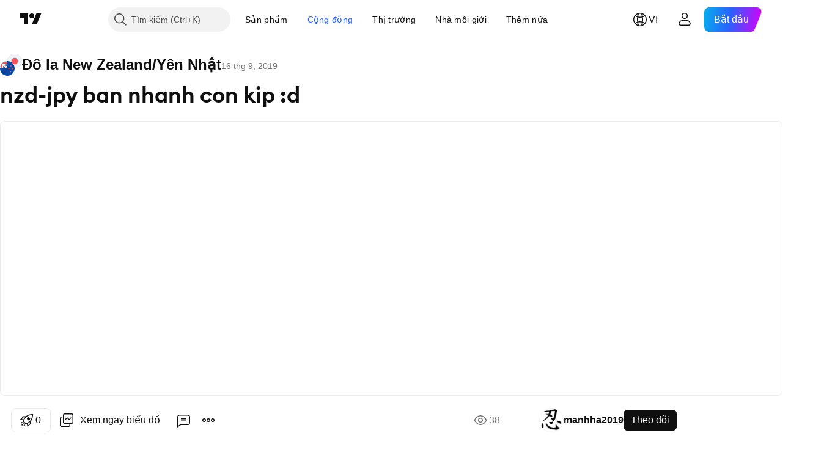

--- FILE ---
content_type: text/html; charset=utf-8
request_url: https://vn.tradingview.com/chart/NZDJPY/YcHn68Nr/
body_size: 125806
content:


<!DOCTYPE html>
<html lang="vi" dir="ltr" class="is-not-authenticated is-not-pro  theme-light"
 data-theme="light">
<head><meta charset="utf-8" />
<meta name="viewport" content="width=device-width, initial-scale=1.0, maximum-scale=1.0, minimum-scale=1.0, user-scalable=no">	<script nonce="XbJi3X4QjqEIOHncmpMu3g==">window.initData = {};</script><title>nzd-jpy ban nhanh con kip :d với FX:NZDJPY của manhha2019 — TradingView</title>
<!-- { block promo_footer_css_bundle } -->
		<!-- { render_css_bundle('promo_footer') } -->
		<link crossorigin="anonymous" href="https://static.tradingview.com/static/bundles/15992.6ab8fddbbeec572ad16b.css" rel="stylesheet" type="text/css"/>
	<!-- { endblock promo_footer_css_bundle } -->

	<!-- { block personal_css_bundle } -->
		<!-- render_css_bundle('base') -->
		<link crossorigin="anonymous" href="https://static.tradingview.com/static/bundles/7204.bd4a617f902d8e4336d7.css" rel="stylesheet" type="text/css"/>
<link crossorigin="anonymous" href="https://static.tradingview.com/static/bundles/77196.1ee43ed7cda5d814dba7.css" rel="stylesheet" type="text/css"/>
<link crossorigin="anonymous" href="https://static.tradingview.com/static/bundles/12874.2243f526973e835a8777.css" rel="stylesheet" type="text/css"/>
<link crossorigin="anonymous" href="https://static.tradingview.com/static/bundles/20541.ffebbd5b14e162a70fac.css" rel="stylesheet" type="text/css"/>
<link crossorigin="anonymous" href="https://static.tradingview.com/static/bundles/22691.df517de208b59f042c3b.css" rel="stylesheet" type="text/css"/>
<link crossorigin="anonymous" href="https://static.tradingview.com/static/bundles/72834.146c7925be9f43c9c767.css" rel="stylesheet" type="text/css"/>
<link crossorigin="anonymous" href="https://static.tradingview.com/static/bundles/6656.0e277b504c24d73f6420.css" rel="stylesheet" type="text/css"/>
<link crossorigin="anonymous" href="https://static.tradingview.com/static/bundles/97406.a24aa84d5466dfc219e3.css" rel="stylesheet" type="text/css"/>
<link crossorigin="anonymous" href="https://static.tradingview.com/static/bundles/51307.bb4e309d13e8ea654e19.css" rel="stylesheet" type="text/css"/>
<link crossorigin="anonymous" href="https://static.tradingview.com/static/bundles/62560.c8a32e4a427c0c57131c.css" rel="stylesheet" type="text/css"/>
<link crossorigin="anonymous" href="https://static.tradingview.com/static/bundles/28415.e6caff1a47a6c8a0f783.css" rel="stylesheet" type="text/css"/>
<link crossorigin="anonymous" href="https://static.tradingview.com/static/bundles/78820.3dc3168a8005e8c156fe.css" rel="stylesheet" type="text/css"/>
<link crossorigin="anonymous" href="https://static.tradingview.com/static/bundles/4857.2a0b835c9459f5e8f334.css" rel="stylesheet" type="text/css"/>
<link crossorigin="anonymous" href="https://static.tradingview.com/static/bundles/30608.1b5e0eb056a8145e2004.css" rel="stylesheet" type="text/css"/>
<link crossorigin="anonymous" href="https://static.tradingview.com/static/bundles/60733.515b38c2fad56295e0d7.css" rel="stylesheet" type="text/css"/>
<link crossorigin="anonymous" href="https://static.tradingview.com/static/bundles/94584.053cede951b9d64dea44.css" rel="stylesheet" type="text/css"/>
<link crossorigin="anonymous" href="https://static.tradingview.com/static/bundles/52294.8c6373aa92664b86de9e.css" rel="stylesheet" type="text/css"/>
<link crossorigin="anonymous" href="https://static.tradingview.com/static/bundles/56167.a33c76f5549cc7102e61.css" rel="stylesheet" type="text/css"/>
<link crossorigin="anonymous" href="https://static.tradingview.com/static/bundles/72373.cdd20397318c8a54ee02.css" rel="stylesheet" type="text/css"/>
<link crossorigin="anonymous" href="https://static.tradingview.com/static/bundles/68820.b0c44555783cdd4786b8.css" rel="stylesheet" type="text/css"/>
<link crossorigin="anonymous" href="https://static.tradingview.com/static/bundles/39394.1f12e32e6d4c4b83fe10.css" rel="stylesheet" type="text/css"/>
<link crossorigin="anonymous" href="https://static.tradingview.com/static/bundles/28562.e29096bd778450adbd58.css" rel="stylesheet" type="text/css"/>
<link crossorigin="anonymous" href="https://static.tradingview.com/static/bundles/19934.288c07086ff109a1d327.css" rel="stylesheet" type="text/css"/>
<link crossorigin="anonymous" href="https://static.tradingview.com/static/bundles/5911.5f96f6b3c550d3f0da23.css" rel="stylesheet" type="text/css"/>
<link crossorigin="anonymous" href="https://static.tradingview.com/static/bundles/6133.2dae60a90526a493d165.css" rel="stylesheet" type="text/css"/>
<link crossorigin="anonymous" href="https://static.tradingview.com/static/bundles/30331.cec6b9b458e103483d37.css" rel="stylesheet" type="text/css"/>
<link crossorigin="anonymous" href="https://static.tradingview.com/static/bundles/45207.4c0489c8756499c78a5e.css" rel="stylesheet" type="text/css"/>
<link crossorigin="anonymous" href="https://static.tradingview.com/static/bundles/17644.53a8a16a13c65b9ef1b6.css" rel="stylesheet" type="text/css"/>
<link crossorigin="anonymous" href="https://static.tradingview.com/static/bundles/5347.66e97921f2de4965604d.css" rel="stylesheet" type="text/css"/>
<link crossorigin="anonymous" href="https://static.tradingview.com/static/bundles/90145.8b74b8d86218eec14871.css" rel="stylesheet" type="text/css"/>
<link crossorigin="anonymous" href="https://static.tradingview.com/static/bundles/59334.4a832facb7e57c5e13f3.css" rel="stylesheet" type="text/css"/>
<link crossorigin="anonymous" href="https://static.tradingview.com/static/bundles/91361.140a08c3b11237f684ec.css" rel="stylesheet" type="text/css"/>
<link crossorigin="anonymous" href="https://static.tradingview.com/static/bundles/3691.a607e1947cc1d6442aef.css" rel="stylesheet" type="text/css"/>
<link crossorigin="anonymous" href="https://static.tradingview.com/static/bundles/79248.b085e41549ac76222ff0.css" rel="stylesheet" type="text/css"/>
<link crossorigin="anonymous" href="https://static.tradingview.com/static/bundles/17675.7322b9d581c3bd767a8f.css" rel="stylesheet" type="text/css"/>
	<!-- { endblock personal_css_bundle } -->

	<!-- { block extra_styles } -->
	<link crossorigin="anonymous" href="https://static.tradingview.com/static/bundles/26184.a8e87c60a250a6212b03.css" rel="stylesheet" type="text/css"/>
<link crossorigin="anonymous" href="https://static.tradingview.com/static/bundles/62419.12891bfbb287744d3a89.css" rel="stylesheet" type="text/css"/>
<link crossorigin="anonymous" href="https://static.tradingview.com/static/bundles/32078.4dd8f716b361ea76fac9.css" rel="stylesheet" type="text/css"/>
<link crossorigin="anonymous" href="https://static.tradingview.com/static/bundles/50370.a1a91e4e3b8d4d56af6a.css" rel="stylesheet" type="text/css"/>
<link crossorigin="anonymous" href="https://static.tradingview.com/static/bundles/29903.89b41c884d5213432809.css" rel="stylesheet" type="text/css"/>
<link crossorigin="anonymous" href="https://static.tradingview.com/static/bundles/24840.08865a24cd22e705a127.css" rel="stylesheet" type="text/css"/>
<link crossorigin="anonymous" href="https://static.tradingview.com/static/bundles/61504.303d3d3a2eef8a440230.css" rel="stylesheet" type="text/css"/>
<link crossorigin="anonymous" href="https://static.tradingview.com/static/bundles/84592.9ad3142f13630874398c.css" rel="stylesheet" type="text/css"/>
<link crossorigin="anonymous" href="https://static.tradingview.com/static/bundles/68650.e664998b1025f8944a19.css" rel="stylesheet" type="text/css"/>
<link crossorigin="anonymous" href="https://static.tradingview.com/static/bundles/58572.dad95b9e4df028f98405.css" rel="stylesheet" type="text/css"/>
<link crossorigin="anonymous" href="https://static.tradingview.com/static/bundles/86459.a94905aa773ec52c64fa.css" rel="stylesheet" type="text/css"/>
<link crossorigin="anonymous" href="https://static.tradingview.com/static/bundles/87828.b5acda22a891bd0b8b78.css" rel="stylesheet" type="text/css"/>
<link crossorigin="anonymous" href="https://static.tradingview.com/static/bundles/81350.86c68c4067216e42a0f1.css" rel="stylesheet" type="text/css"/>
<link crossorigin="anonymous" href="https://static.tradingview.com/static/bundles/27877.826c38517eae6571304f.css" rel="stylesheet" type="text/css"/>
<link crossorigin="anonymous" href="https://static.tradingview.com/static/bundles/84509.b78aa0f889805782a114.css" rel="stylesheet" type="text/css"/>
<link crossorigin="anonymous" href="https://static.tradingview.com/static/bundles/62156.ce7b2959f31f83034b45.css" rel="stylesheet" type="text/css"/>
<link crossorigin="anonymous" href="https://static.tradingview.com/static/bundles/56254.a23f3ec5b836024b605b.css" rel="stylesheet" type="text/css"/>
<link crossorigin="anonymous" href="https://static.tradingview.com/static/bundles/88936.d49d6f461c53e70b38bc.css" rel="stylesheet" type="text/css"/>
<link crossorigin="anonymous" href="https://static.tradingview.com/static/bundles/54123.b37eaf239cea1a4a4b98.css" rel="stylesheet" type="text/css"/>
<link crossorigin="anonymous" href="https://static.tradingview.com/static/bundles/14544.83eca2c4704f4649b7a3.css" rel="stylesheet" type="text/css"/>
<link crossorigin="anonymous" href="https://static.tradingview.com/static/bundles/31069.c75dd2e4bc4003a8d3c6.css" rel="stylesheet" type="text/css"/>
<link crossorigin="anonymous" href="https://static.tradingview.com/static/bundles/67877.2fb5f6f3eb739c16078d.css" rel="stylesheet" type="text/css"/>
<link crossorigin="anonymous" href="https://static.tradingview.com/static/bundles/50553.3ab347d4bc9cadf8d238.css" rel="stylesheet" type="text/css"/>
<link crossorigin="anonymous" href="https://static.tradingview.com/static/bundles/18013.0655ac40c6882bf9e438.css" rel="stylesheet" type="text/css"/>
<link crossorigin="anonymous" href="https://static.tradingview.com/static/bundles/75070.42c5ad63db6e22dd1780.css" rel="stylesheet" type="text/css"/>
<link crossorigin="anonymous" href="https://static.tradingview.com/static/bundles/85379.e2d0f6189d763981c46b.css" rel="stylesheet" type="text/css"/>
<link crossorigin="anonymous" href="https://static.tradingview.com/static/bundles/11285.2ad4e54f72ca1dbe5a12.css" rel="stylesheet" type="text/css"/>
<link crossorigin="anonymous" href="https://static.tradingview.com/static/bundles/3406.24a50d99637b4e3bf9e7.css" rel="stylesheet" type="text/css"/>
<link crossorigin="anonymous" href="https://static.tradingview.com/static/bundles/62882.bb7416e25ce047652be6.css" rel="stylesheet" type="text/css"/>
<link crossorigin="anonymous" href="https://static.tradingview.com/static/bundles/14142.fa043cf9d22075746ca7.css" rel="stylesheet" type="text/css"/>
<link crossorigin="anonymous" href="https://static.tradingview.com/static/bundles/70835.249d27fbf7cfdf5dfd83.css" rel="stylesheet" type="text/css"/>
<link crossorigin="anonymous" href="https://static.tradingview.com/static/bundles/92124.5845fa80448b407d32ec.css" rel="stylesheet" type="text/css"/>
<link crossorigin="anonymous" href="https://static.tradingview.com/static/bundles/98703.a2b02fc165a1c32d442e.css" rel="stylesheet" type="text/css"/>
<link crossorigin="anonymous" href="https://static.tradingview.com/static/bundles/65644.82e6d18dc48a569d26eb.css" rel="stylesheet" type="text/css"/>
<link crossorigin="anonymous" href="https://static.tradingview.com/static/bundles/5605.7992e8c447118cda6e67.css" rel="stylesheet" type="text/css"/>
<link crossorigin="anonymous" href="https://static.tradingview.com/static/bundles/57014.5d64ece78149214e8812.css" rel="stylesheet" type="text/css"/>
<link crossorigin="anonymous" href="https://static.tradingview.com/static/bundles/96133.507ceb094fe735b3e439.css" rel="stylesheet" type="text/css"/>
<link crossorigin="anonymous" href="https://static.tradingview.com/static/bundles/85992.24dc3e7280c9494642a6.css" rel="stylesheet" type="text/css"/>
<link crossorigin="anonymous" href="https://static.tradingview.com/static/bundles/52665.005deab1142faaf7462d.css" rel="stylesheet" type="text/css"/>
<link crossorigin="anonymous" href="https://static.tradingview.com/static/bundles/96614.aa36a3e7cbd35864ab1c.css" rel="stylesheet" type="text/css"/>
<link crossorigin="anonymous" href="https://static.tradingview.com/static/bundles/78698.9e07627cdc60a2c13dc3.css" rel="stylesheet" type="text/css"/>
<link crossorigin="anonymous" href="https://static.tradingview.com/static/bundles/96946.664cb7df376aef027378.css" rel="stylesheet" type="text/css"/>
<link crossorigin="anonymous" href="https://static.tradingview.com/static/bundles/94425.e8a11b1164ed8f31863d.css" rel="stylesheet" type="text/css"/>
<link crossorigin="anonymous" href="https://static.tradingview.com/static/bundles/30931.b2e7517523adce965dba.css" rel="stylesheet" type="text/css"/>
<link crossorigin="anonymous" href="https://static.tradingview.com/static/bundles/13619.8ac06c6d6672271c5f68.css" rel="stylesheet" type="text/css"/>
<link crossorigin="anonymous" href="https://static.tradingview.com/static/bundles/12748.199034cf25af72be11eb.css" rel="stylesheet" type="text/css"/>
<link crossorigin="anonymous" href="https://static.tradingview.com/static/bundles/66857.843c3e887cfdf130d542.css" rel="stylesheet" type="text/css"/>
<link crossorigin="anonymous" href="https://static.tradingview.com/static/bundles/18350.e409f558fe163ea9a3de.css" rel="stylesheet" type="text/css"/>
<link crossorigin="anonymous" href="https://static.tradingview.com/static/bundles/92112.db4c9d5652778b489aaa.css" rel="stylesheet" type="text/css"/>
<link crossorigin="anonymous" href="https://static.tradingview.com/static/bundles/68448.f611cd4d950c54a2caec.css" rel="stylesheet" type="text/css"/>
<link crossorigin="anonymous" href="https://static.tradingview.com/static/bundles/24309.848f88391da875ceb2a3.css" rel="stylesheet" type="text/css"/>
<link crossorigin="anonymous" href="https://static.tradingview.com/static/bundles/32388.e2ac42d074266d6f4cc4.css" rel="stylesheet" type="text/css"/>
<link crossorigin="anonymous" href="https://static.tradingview.com/static/bundles/2298.e4906aeeda8c192efa8f.css" rel="stylesheet" type="text/css"/>
<link crossorigin="anonymous" href="https://static.tradingview.com/static/bundles/6811.4ca141638fbeaa002769.css" rel="stylesheet" type="text/css"/>
<link crossorigin="anonymous" href="https://static.tradingview.com/static/bundles/34022.f218afa7d02ef496982b.css" rel="stylesheet" type="text/css"/>
<link crossorigin="anonymous" href="https://static.tradingview.com/static/bundles/9313.ef5d27e92eb3d48dab23.css" rel="stylesheet" type="text/css"/>
<link crossorigin="anonymous" href="https://static.tradingview.com/static/bundles/87844.a89d3d49f869720ebbba.css" rel="stylesheet" type="text/css"/>
<link crossorigin="anonymous" href="https://static.tradingview.com/static/bundles/79780.84d89360ede6a350ded3.css" rel="stylesheet" type="text/css"/>
<link crossorigin="anonymous" href="https://static.tradingview.com/static/bundles/50694.e8c29c22063c80408cca.css" rel="stylesheet" type="text/css"/>
<link crossorigin="anonymous" href="https://static.tradingview.com/static/bundles/22969.c32eeb1152afcd97b12e.css" rel="stylesheet" type="text/css"/>
<link crossorigin="anonymous" href="https://static.tradingview.com/static/bundles/83580.fdc9454547343089f3c6.css" rel="stylesheet" type="text/css"/>
<link crossorigin="anonymous" href="https://static.tradingview.com/static/bundles/20789.ab5c2b3cb921527e4170.css" rel="stylesheet" type="text/css"/>
<link crossorigin="anonymous" href="https://static.tradingview.com/static/bundles/29592.6154c4943032cbc1f19b.css" rel="stylesheet" type="text/css"/>
<link crossorigin="anonymous" href="https://static.tradingview.com/static/bundles/31916.57160ac113283e720311.css" rel="stylesheet" type="text/css"/>
<link crossorigin="anonymous" href="https://static.tradingview.com/static/bundles/55174.dc96c4d047ce06b033ba.css" rel="stylesheet" type="text/css"/>
<link crossorigin="anonymous" href="https://static.tradingview.com/static/bundles/5969.21c839e51d9fe09bc1ad.css" rel="stylesheet" type="text/css"/>
<link crossorigin="anonymous" href="https://static.tradingview.com/static/bundles/83332.323d337a96ea2d0d1f5b.css" rel="stylesheet" type="text/css"/>
<link crossorigin="anonymous" href="https://static.tradingview.com/static/bundles/26149.58e3d28c4207f0232d45.css" rel="stylesheet" type="text/css"/>
<link crossorigin="anonymous" href="https://static.tradingview.com/static/bundles/5769.b3335017ad0d222109e8.css" rel="stylesheet" type="text/css"/>
<link crossorigin="anonymous" href="https://static.tradingview.com/static/bundles/49022.455c0a58d3762d16e782.css" rel="stylesheet" type="text/css"/>
<link crossorigin="anonymous" href="https://static.tradingview.com/static/bundles/38582.2b62a108282b3e90d95c.css" rel="stylesheet" type="text/css"/>
<link crossorigin="anonymous" href="https://static.tradingview.com/static/bundles/15001.aa02a2d96f821d501dba.css" rel="stylesheet" type="text/css"/>
<link crossorigin="anonymous" href="https://static.tradingview.com/static/bundles/75432.cee64bd18eb72dd37b3d.css" rel="stylesheet" type="text/css"/>
<link crossorigin="anonymous" href="https://static.tradingview.com/static/bundles/43165.f500e435f461fabe05f6.css" rel="stylesheet" type="text/css"/>
<link crossorigin="anonymous" href="https://static.tradingview.com/static/bundles/70571.51824f94f04f357f27ed.css" rel="stylesheet" type="text/css"/>
<link crossorigin="anonymous" href="https://static.tradingview.com/static/bundles/6695.1ea7d74fa789f5e3b9c4.css" rel="stylesheet" type="text/css"/>
<link crossorigin="anonymous" href="https://static.tradingview.com/static/bundles/42734.28212819357e05bc15ab.css" rel="stylesheet" type="text/css"/>
<link crossorigin="anonymous" href="https://static.tradingview.com/static/bundles/97915.5b2ef44e883aedf9ee07.css" rel="stylesheet" type="text/css"/>
<link crossorigin="anonymous" href="https://static.tradingview.com/static/bundles/35229.f7d16c2e8bbca89e1d2b.css" rel="stylesheet" type="text/css"/>
<link crossorigin="anonymous" href="https://static.tradingview.com/static/bundles/49468.bd38a05bcbe9f63005d5.css" rel="stylesheet" type="text/css"/>
<link crossorigin="anonymous" href="https://static.tradingview.com/static/bundles/16543.7bcb96fa677df6654c99.css" rel="stylesheet" type="text/css"/>
<link crossorigin="anonymous" href="https://static.tradingview.com/static/bundles/78076.434b6268f44aba75e190.css" rel="stylesheet" type="text/css"/>
<link crossorigin="anonymous" href="https://static.tradingview.com/static/bundles/68844.52241fb1c81e27787e36.css" rel="stylesheet" type="text/css"/>
<link crossorigin="anonymous" href="https://static.tradingview.com/static/bundles/78806.af4707505f695c7b7e7e.css" rel="stylesheet" type="text/css"/>
<link crossorigin="anonymous" href="https://static.tradingview.com/static/bundles/67957.26bd3f4dca9113e5bd92.css" rel="stylesheet" type="text/css"/>
<link crossorigin="anonymous" href="https://static.tradingview.com/static/bundles/95626.0b382ed55589e98e3418.css" rel="preload" as="style"/>
<link crossorigin="anonymous" href="https://static.tradingview.com/static/bundles/4876.8876d8fb744d67484f1f.css" rel="preload" as="style"/>
<link crossorigin="anonymous" href="https://static.tradingview.com/static/bundles/79185.94b15842cd307f061854.css" rel="preload" as="style"/>
<link crossorigin="anonymous" href="https://static.tradingview.com/static/bundles/49822.f499cfafbc0a791ec49e.css" rel="preload" as="style"/>
	<!-- { endblock extra_styles } --><script nonce="XbJi3X4QjqEIOHncmpMu3g==">
	window.locale = 'vi_VN';
	window.language = 'vi';
</script>
	<!-- { block promo_footer_js_bundle } -->
		<!-- { render_js_bundle('promo_footer') } -->
		<link crossorigin="anonymous" href="https://static.tradingview.com/static/bundles/vi.63639.1944621f814981fac967.js" rel="preload" as="script"/>
<link crossorigin="anonymous" href="https://static.tradingview.com/static/bundles/25096.92bda83ae2bfdec74d91.js" rel="preload" as="script"/>
<link crossorigin="anonymous" href="https://static.tradingview.com/static/bundles/promo_footer.954e6f05cc562c25e58d.js" rel="preload" as="script"/><script crossorigin="anonymous" src="https://static.tradingview.com/static/bundles/vi.63639.1944621f814981fac967.js" defer></script>
<script crossorigin="anonymous" src="https://static.tradingview.com/static/bundles/25096.92bda83ae2bfdec74d91.js" defer></script>
<script crossorigin="anonymous" src="https://static.tradingview.com/static/bundles/promo_footer.954e6f05cc562c25e58d.js" defer></script>
	<!-- { endblock promo_footer_js_bundle } -->

	<!-- { block personal_js_bundle } -->
		<!-- render_js_bundle('base') -->
		<link crossorigin="anonymous" href="https://static.tradingview.com/static/bundles/runtime.1639f0a1652a120749c9.js" rel="preload" as="script"/>
<link crossorigin="anonymous" href="https://static.tradingview.com/static/bundles/vi.11389.2b9c5a4a377923252369.js" rel="preload" as="script"/>
<link crossorigin="anonymous" href="https://static.tradingview.com/static/bundles/32227.d826c45d2d27f2ff4314.js" rel="preload" as="script"/>
<link crossorigin="anonymous" href="https://static.tradingview.com/static/bundles/77507.fb006c0c7a02051cf5cd.js" rel="preload" as="script"/>
<link crossorigin="anonymous" href="https://static.tradingview.com/static/bundles/22665.478e72b4af5ae0c375ec.js" rel="preload" as="script"/>
<link crossorigin="anonymous" href="https://static.tradingview.com/static/bundles/12886.7be7542f140baf734d79.js" rel="preload" as="script"/>
<link crossorigin="anonymous" href="https://static.tradingview.com/static/bundles/22023.035d84389dc598280aca.js" rel="preload" as="script"/>
<link crossorigin="anonymous" href="https://static.tradingview.com/static/bundles/2373.7f1c5f402e07b6f9d0b4.js" rel="preload" as="script"/>
<link crossorigin="anonymous" href="https://static.tradingview.com/static/bundles/62134.57ec9cb3f1548c6e710a.js" rel="preload" as="script"/>
<link crossorigin="anonymous" href="https://static.tradingview.com/static/bundles/1620.cf91b3df49fde2229d37.js" rel="preload" as="script"/>
<link crossorigin="anonymous" href="https://static.tradingview.com/static/bundles/68134.53b8dc667ab093512b37.js" rel="preload" as="script"/>
<link crossorigin="anonymous" href="https://static.tradingview.com/static/bundles/93243.9f32faddc6003d3f9057.js" rel="preload" as="script"/>
<link crossorigin="anonymous" href="https://static.tradingview.com/static/bundles/13071.91e2fa9b6767c20351c0.js" rel="preload" as="script"/>
<link crossorigin="anonymous" href="https://static.tradingview.com/static/bundles/32378.b87f7c1aed020f9c3427.js" rel="preload" as="script"/>
<link crossorigin="anonymous" href="https://static.tradingview.com/static/bundles/29138.383caf3c5b6f45e5df5b.js" rel="preload" as="script"/>
<link crossorigin="anonymous" href="https://static.tradingview.com/static/bundles/23298.0b1a2a8df7ae6c4f9aff.js" rel="preload" as="script"/>
<link crossorigin="anonymous" href="https://static.tradingview.com/static/bundles/91834.5fd292a5c7fa61cec1af.js" rel="preload" as="script"/>
<link crossorigin="anonymous" href="https://static.tradingview.com/static/bundles/81015.bf8d8baf1e9bdee91b08.js" rel="preload" as="script"/>
<link crossorigin="anonymous" href="https://static.tradingview.com/static/bundles/70241.37c6eebd1c31e49a42e0.js" rel="preload" as="script"/>
<link crossorigin="anonymous" href="https://static.tradingview.com/static/bundles/base.26f59c46d5e73f5d923e.js" rel="preload" as="script"/><script crossorigin="anonymous" src="https://static.tradingview.com/static/bundles/runtime.1639f0a1652a120749c9.js" defer></script>
<script crossorigin="anonymous" src="https://static.tradingview.com/static/bundles/vi.11389.2b9c5a4a377923252369.js" defer></script>
<script crossorigin="anonymous" src="https://static.tradingview.com/static/bundles/32227.d826c45d2d27f2ff4314.js" defer></script>
<script crossorigin="anonymous" src="https://static.tradingview.com/static/bundles/77507.fb006c0c7a02051cf5cd.js" defer></script>
<script crossorigin="anonymous" src="https://static.tradingview.com/static/bundles/22665.478e72b4af5ae0c375ec.js" defer></script>
<script crossorigin="anonymous" src="https://static.tradingview.com/static/bundles/12886.7be7542f140baf734d79.js" defer></script>
<script crossorigin="anonymous" src="https://static.tradingview.com/static/bundles/22023.035d84389dc598280aca.js" defer></script>
<script crossorigin="anonymous" src="https://static.tradingview.com/static/bundles/2373.7f1c5f402e07b6f9d0b4.js" defer></script>
<script crossorigin="anonymous" src="https://static.tradingview.com/static/bundles/62134.57ec9cb3f1548c6e710a.js" defer></script>
<script crossorigin="anonymous" src="https://static.tradingview.com/static/bundles/1620.cf91b3df49fde2229d37.js" defer></script>
<script crossorigin="anonymous" src="https://static.tradingview.com/static/bundles/68134.53b8dc667ab093512b37.js" defer></script>
<script crossorigin="anonymous" src="https://static.tradingview.com/static/bundles/93243.9f32faddc6003d3f9057.js" defer></script>
<script crossorigin="anonymous" src="https://static.tradingview.com/static/bundles/13071.91e2fa9b6767c20351c0.js" defer></script>
<script crossorigin="anonymous" src="https://static.tradingview.com/static/bundles/32378.b87f7c1aed020f9c3427.js" defer></script>
<script crossorigin="anonymous" src="https://static.tradingview.com/static/bundles/29138.383caf3c5b6f45e5df5b.js" defer></script>
<script crossorigin="anonymous" src="https://static.tradingview.com/static/bundles/23298.0b1a2a8df7ae6c4f9aff.js" defer></script>
<script crossorigin="anonymous" src="https://static.tradingview.com/static/bundles/91834.5fd292a5c7fa61cec1af.js" defer></script>
<script crossorigin="anonymous" src="https://static.tradingview.com/static/bundles/81015.bf8d8baf1e9bdee91b08.js" defer></script>
<script crossorigin="anonymous" src="https://static.tradingview.com/static/bundles/70241.37c6eebd1c31e49a42e0.js" defer></script>
<script crossorigin="anonymous" src="https://static.tradingview.com/static/bundles/base.26f59c46d5e73f5d923e.js" defer></script>
	<!-- { endblock personal_js_bundle } -->

	<!-- { block additional_js_bundle } -->
	<!-- { endblock additional_js_bundle } -->	<script nonce="XbJi3X4QjqEIOHncmpMu3g==">
		window.initData = window.initData || {};
		window.initData.theme = "light";
			(()=>{"use strict";const t=/(?:^|;)\s*theme=(dark|light)(?:;|$)|$/.exec(document.cookie)[1];t&&(document.documentElement.classList.toggle("theme-dark","dark"===t),document.documentElement.classList.toggle("theme-light","light"===t),document.documentElement.dataset.theme=t,window.initData=window.initData||{},window.initData.theme=t)})();
	</script>
	<script nonce="XbJi3X4QjqEIOHncmpMu3g==">
		(()=>{"use strict";"undefined"!=typeof window&&"undefined"!=typeof navigator&&/mac/i.test(navigator.platform)&&document.documentElement.classList.add("mac_os_system")})();
	</script>

	<script nonce="XbJi3X4QjqEIOHncmpMu3g==">var environment = "battle";
		window.WS_HOST_PING_REQUIRED = true;
		window.BUILD_TIME = "2026-01-16T11:35:19";
		window.WEBSOCKET_HOST = "data.tradingview.com";
		window.WEBSOCKET_PRO_HOST = "prodata.tradingview.com";
		window.WEBSOCKET_HOST_FOR_DEEP_BACKTESTING = "history-data.tradingview.com";
		window.WIDGET_HOST = "https://www.tradingview-widget.com";
		window.TradingView = window.TradingView || {};
	</script>

	<link rel="conversions-config" href="https://s3.tradingview.com/conversions_vi.json">
	<link rel="metrics-config" href="https://scanner-backend.tradingview.com/enum/ordered?id=metrics_full_name,metrics&lang=vi&label-product=ytm-metrics-plan.json" crossorigin>

	<script nonce="XbJi3X4QjqEIOHncmpMu3g==">
		(()=>{"use strict";function e(e,t=!1){const{searchParams:n}=new URL(String(location));let s="true"===n.get("mobileapp_new"),o="true"===n.get("mobileapp");if(!t){const e=function(e){const t=e+"=",n=document.cookie.split(";");for(let e=0;e<n.length;e++){let s=n[e];for(;" "===s.charAt(0);)s=s.substring(1,s.length);if(0===s.indexOf(t))return s.substring(t.length,s.length)}return null}("tv_app")||"";s||=["android","android_nps"].includes(e),o||="ios"===e}return!("new"!==e&&"any"!==e||!s)||!("new"===e||!o)}const t="undefined"!=typeof window&&"undefined"!=typeof navigator,n=t&&"ontouchstart"in window,s=(t&&n&&window,t&&(n||navigator.maxTouchPoints),t&&window.chrome&&window.chrome.runtime,t&&window.navigator.userAgent.toLowerCase().indexOf("firefox"),t&&/\sEdge\/\d\d\b/.test(navigator.userAgent),t&&Boolean(navigator.vendor)&&navigator.vendor.indexOf("Apple")>-1&&-1===navigator.userAgent.indexOf("CriOS")&&navigator.userAgent.indexOf("FxiOS"),t&&/mac/i.test(navigator.platform),t&&/Win32|Win64/i.test(navigator.platform),t&&/Linux/i.test(navigator.platform),t&&/Android/i.test(navigator.userAgent)),o=t&&/BlackBerry/i.test(navigator.userAgent),i=t&&/iPhone|iPad|iPod/.test(navigator.platform),c=t&&/Opera Mini/i.test(navigator.userAgent),r=t&&("MacIntel"===navigator.platform&&navigator.maxTouchPoints>1||/iPad/.test(navigator.platform)),a=s||o||i||c,h=window.TradingView=window.TradingView||{};const _={Android:()=>s,BlackBerry:()=>o,iOS:()=>i,Opera:()=>c,isIPad:()=>r,any:()=>a};h.isMobile=_;const l=new Map;function d(){const e=window.location.pathname,t=window.location.host,n=`${t}${e}`;return l.has(n)||l.set(n,function(e,t){const n=["^widget-docs"];for(const e of n)if(new RegExp(e).test(t))return!0;const s=["^widgetembed/?$","^cmewidgetembed/?$","^([0-9a-zA-Z-]+)/widgetembed/?$","^([0-9a-zA-Z-]+)/widgetstatic/?$","^([0-9a-zA-Z-]+)?/?mediumwidgetembed/?$","^twitter-chart/?$","^telegram/chart/?$","^embed/([0-9a-zA-Z]{8})/?$","^widgetpopup/?$","^extension/?$","^idea-popup/?$","^hotlistswidgetembed/?$","^([0-9a-zA-Z-]+)/hotlistswidgetembed/?$","^marketoverviewwidgetembed/?$","^([0-9a-zA-Z-]+)/marketoverviewwidgetembed/?$","^eventswidgetembed/?$","^tickerswidgetembed/?$","^forexcrossrateswidgetembed/?$","^forexheatmapwidgetembed/?$","^marketquoteswidgetembed/?$","^screenerwidget/?$","^cryptomktscreenerwidget/?$","^([0-9a-zA-Z-]+)/cryptomktscreenerwidget/?$","^([0-9a-zA-Z-]+)/marketquoteswidgetembed/?$","^technical-analysis-widget-embed/$","^singlequotewidgetembed/?$","^([0-9a-zA-Z-]+)/singlequotewidgetembed/?$","^embed-widget/([0-9a-zA-Z-]+)/(([0-9a-zA-Z-]+)/)?$","^widget-docs/([0-9a-zA-Z-]+)/([0-9a-zA-Z-/]+)?$"],o=e.replace(/^\//,"");let i;for(let e=s.length-1;e>=0;e--)if(i=new RegExp(s[e]),i.test(o))return!0;return!1}(e,t)),l.get(n)??!1}h.onWidget=d;const g=()=>{},u="~m~";class m{constructor(e,t={}){this.sessionid=null,this.connected=!1,this._timeout=null,this._base=e,this._options={timeout:t.timeout||2e4,connectionType:t.connectionType}}connect(){this._socket=new WebSocket(this._prepareUrl()),this._socket.onmessage=e=>{
if("string"!=typeof e.data)throw new TypeError(`The WebSocket message should be a string. Recieved ${Object.prototype.toString.call(e.data)}`);this._onData(e.data)},this._socket.onclose=this._onClose.bind(this),this._socket.onerror=this._onError.bind(this)}send(e){this._socket&&this._socket.send(this._encode(e))}disconnect(){this._clearIdleTimeout(),this._socket&&(this._socket.onmessage=g,this._socket.onclose=g,this._socket.onerror=g,this._socket.close())}_clearIdleTimeout(){null!==this._timeout&&(clearTimeout(this._timeout),this._timeout=null)}_encode(e){let t,n="";const s=Array.isArray(e)?e:[e],o=s.length;for(let e=0;e<o;e++)t=null===s[e]||void 0===s[e]?"":m._stringify(s[e]),n+=u+t.length+u+t;return n}_decode(e){const t=[];let n,s;do{if(e.substring(0,3)!==u)return t;n="",s="";const o=(e=e.substring(3)).length;for(let t=0;t<o;t++){if(s=Number(e.substring(t,t+1)),Number(e.substring(t,t+1))!==s){e=e.substring(n.length+3),n=Number(n);break}n+=s}t.push(e.substring(0,n)),e=e.substring(n)}while(""!==e);return t}_onData(e){this._setTimeout();const t=this._decode(e),n=t.length;for(let e=0;e<n;e++)this._onMessage(t[e])}_setTimeout(){this._clearIdleTimeout(),this._timeout=setTimeout(this._onTimeout.bind(this),this._options.timeout)}_onTimeout(){this.disconnect(),this._onDisconnect({code:4e3,reason:"socket.io timeout",wasClean:!1})}_onMessage(e){this.sessionid?this._checkIfHeartbeat(e)?this._onHeartbeat(e.slice(3)):this._checkIfJson(e)?this._base.onMessage(JSON.parse(e.slice(3))):this._base.onMessage(e):(this.sessionid=e,this._onConnect())}_checkIfHeartbeat(e){return this._checkMessageType(e,"h")}_checkIfJson(e){return this._checkMessageType(e,"j")}_checkMessageType(e,t){return e.substring(0,3)==="~"+t+"~"}_onHeartbeat(e){this.send("~h~"+e)}_onConnect(){this.connected=!0,this._base.onConnect()}_onDisconnect(e){this._clear(),this._base.onDisconnect(e),this.sessionid=null}_clear(){this.connected=!1}_prepareUrl(){const t=w(this._base.host);if(t.pathname+="socket.io/websocket",t.protocol="wss:",t.searchParams.append("from",window.location.pathname.slice(1,50)),t.searchParams.append("date",window.BUILD_TIME||""),e("any")&&t.searchParams.append("client","mobile"),this._options.connectionType&&t.searchParams.append("type",this._options.connectionType),window.WEBSOCKET_PARAMS_ANALYTICS){const{ws_page_uri:e,ws_ancestor_origin:n}=window.WEBSOCKET_PARAMS_ANALYTICS;e&&t.searchParams.append("page-uri",e),n&&t.searchParams.append("ancestor-origin",n)}const n=window.location.search.includes("widget_token")||window.location.hash.includes("widget_token");return d()||n||t.searchParams.append("auth","sessionid"),t.href}_onClose(e){this._clearIdleTimeout(),this._onDisconnect(e)}_onError(e){this._clearIdleTimeout(),this._clear(),this._base.emit("error",[e]),this.sessionid=null}static _stringify(e){return"[object Object]"===Object.prototype.toString.call(e)?"~j~"+JSON.stringify(e):String(e)}}class p{constructor(e,t){this.host=e,this._connecting=!1,this._events={},this.transport=this._getTransport(t)}isConnected(){
return!!this.transport&&this.transport.connected}isConnecting(){return this._connecting}connect(){this.isConnected()||(this._connecting&&this.disconnect(),this._connecting=!0,this.transport.connect())}send(e){this.transport&&this.transport.connected&&this.transport.send(e)}disconnect(){this.transport&&this.transport.disconnect()}on(e,t){e in this._events||(this._events[e]=[]),this._events[e].push(t)}offAll(){this._events={}}onMessage(e){this.emit("message",[e])}emit(e,t=[]){if(e in this._events){const n=this._events[e].concat(),s=n.length;for(let e=0;e<s;e++)n[e].apply(this,t)}}onConnect(){this.clear(),this.emit("connect")}onDisconnect(e){this.emit("disconnect",[e])}clear(){this._connecting=!1}_getTransport(e){return new m(this,e)}}function w(e){const t=-1!==e.indexOf("/")?new URL(e):new URL("wss://"+e);if("wss:"!==t.protocol&&"https:"!==t.protocol)throw new Error("Invalid websocket base "+e);return t.pathname.endsWith("/")||(t.pathname+="/"),t.search="",t.username="",t.password="",t}const k="undefined"!=typeof window&&Number(window.TELEMETRY_WS_ERROR_LOGS_THRESHOLD)||0;class f{constructor(e,t={}){this._queueStack=[],this._logsQueue=[],this._telemetryObjectsQueue=[],this._reconnectCount=0,this._redirectCount=0,this._errorsCount=0,this._errorsInfoSent=!1,this._connectionStart=null,this._connectionEstablished=null,this._reconnectTimeout=null,this._onlineCancellationToken=null,this._isConnectionForbidden=!1,this._initialHost=t.initialHost||null,this._suggestedHost=e,this._proHost=t.proHost,this._reconnectHost=t.reconnectHost,this._noReconnectAfterTimeout=!0===t.noReconnectAfterTimeout,this._dataRequestTimeout=t.dataRequestTimeout,this._connectionType=t.connectionType,this._doConnect(),t.pingRequired&&-1===window.location.search.indexOf("noping")&&this._startPing()}connect(){this._tryConnect()}resetCounters(){this._reconnectCount=0,this._redirectCount=0}setLogger(e,t){this._logger=e,this._getLogHistory=t,this._flushLogs()}setTelemetry(e){this._telemetry=e,this._telemetry.reportSent.subscribe(this,this._onTelemetrySent),this._flushTelemetry()}onReconnect(e){this._onReconnect=e}isConnected(){return!!this._socket&&this._socket.isConnected()}isConnecting(){return!!this._socket&&this._socket.isConnecting()}on(e,t){return!!this._socket&&("connect"===e&&this._socket.isConnected()?t():"disconnect"===e?this._disconnectCallbacks.push(t):this._socket.on(e,t),!0)}getSessionId(){return this._socket&&this._socket.transport?this._socket.transport.sessionid:null}send(e){return this.isConnected()?(this._socket.send(e),!0):(this._queueMessage(e),!1)}getConnectionEstablished(){return this._connectionEstablished}getHost(){const e=this._tryGetProHost();return null!==e?e:this._reconnectHost&&this._reconnectCount>3?this._reconnectHost:this._suggestedHost}getReconnectCount(){return this._reconnectCount}getRedirectCount(){return this._redirectCount}getConnectionStart(){return this._connectionStart}disconnect(){this._clearReconnectTimeout(),(this.isConnected()||this.isConnecting())&&(this._propagateDisconnect(),this._disconnectCallbacks=[],
this._closeSocket())}forbidConnection(){this._isConnectionForbidden=!0,this.disconnect()}allowConnection(){this._isConnectionForbidden=!1,this.connect()}isMaxRedirects(){return this._redirectCount>=20}isMaxReconnects(){return this._reconnectCount>=20}getPingInfo(){return this._pingInfo||null}_tryGetProHost(){return window.TradingView&&window.TradingView.onChartPage&&"battle"===window.environment&&!this._redirectCount&&-1===window.location.href.indexOf("ws_host")?this._initialHost?this._initialHost:void 0!==window.user&&window.user.pro_plan?this._proHost||this._suggestedHost:null:null}_queueMessage(e){0===this._queueStack.length&&this._logMessage(0,"Socket is not connected. Queued a message"),this._queueStack.push(e)}_processMessageQueue(){0!==this._queueStack.length&&(this._logMessage(0,"Processing queued messages"),this._queueStack.forEach(this.send.bind(this)),this._logMessage(0,"Processed "+this._queueStack.length+" messages"),this._queueStack=[])}_onDisconnect(e){this._noReconnectAfterTimeout||null!==this._reconnectTimeout||(this._reconnectTimeout=setTimeout(this._tryReconnect.bind(this),5e3)),this._clearOnlineCancellationToken();let t="disconnect session:"+this.getSessionId();e&&(t+=", code:"+e.code+", reason:"+e.reason,1005===e.code&&this._sendTelemetry("websocket_code_1005")),this._logMessage(0,t),this._propagateDisconnect(e),this._closeSocket(),this._queueStack=[]}_closeSocket(){null!==this._socket&&(this._socket.offAll(),this._socket.disconnect(),this._socket=null)}_logMessage(e,t){const n={method:e,message:t};this._logger?this._flushLogMessage(n):(n.message=`[${(new Date).toISOString()}] ${n.message}`,this._logsQueue.push(n))}_flushLogMessage(e){switch(e.method){case 2:this._logger.logDebug(e.message);break;case 3:this._logger.logError(e.message);break;case 0:this._logger.logInfo(e.message);break;case 1:this._logger.logNormal(e.message)}}_flushLogs(){this._flushLogMessage({method:1,message:"messages from queue. Start."}),this._logsQueue.forEach((e=>{this._flushLogMessage(e)})),this._flushLogMessage({method:1,message:"messages from queue. End."}),this._logsQueue=[]}_sendTelemetry(e,t){const n={event:e,params:t};this._telemetry?this._flushTelemetryObject(n):this._telemetryObjectsQueue.push(n)}_flushTelemetryObject(e){this._telemetry.sendChartReport(e.event,e.params,!1)}_flushTelemetry(){this._telemetryObjectsQueue.forEach((e=>{this._flushTelemetryObject(e)})),this._telemetryObjectsQueue=[]}_doConnect(){this._socket&&(this._socket.isConnected()||this._socket.isConnecting())||(this._clearOnlineCancellationToken(),this._host=this.getHost(),this._socket=new p(this._host,{timeout:this._dataRequestTimeout,connectionType:this._connectionType}),this._logMessage(0,"Connecting to "+this._host),this._bindEvents(),this._disconnectCallbacks=[],this._connectionStart=performance.now(),this._connectionEstablished=null,this._socket.connect(),performance.mark("SWSC",{detail:"Start WebSocket connection"}),this._socket.on("connect",(()=>{performance.mark("EWSC",{detail:"End WebSocket connection"}),
performance.measure("WebSocket connection delay","SWSC","EWSC")})))}_propagateDisconnect(e){const t=this._disconnectCallbacks.length;for(let n=0;n<t;n++)this._disconnectCallbacks[n](e||{})}_bindEvents(){this._socket&&(this._socket.on("connect",(()=>{const e=this.getSessionId();if("string"==typeof e){const t=JSON.parse(e);if(t.redirect)return this._redirectCount+=1,this._suggestedHost=t.redirect,this.isMaxRedirects()&&this._sendTelemetry("redirect_bailout"),void this._redirect()}this._connectionEstablished=performance.now(),this._processMessageQueue(),this._logMessage(0,"connect session:"+e)})),this._socket.on("disconnect",this._onDisconnect.bind(this)),this._socket.on("close",this._onDisconnect.bind(this)),this._socket.on("error",(e=>{this._logMessage(0,new Date+" session:"+this.getSessionId()+" websocket error:"+JSON.stringify(e)),this._sendTelemetry("websocket_error"),this._errorsCount++,!this._errorsInfoSent&&this._errorsCount>=k&&(void 0!==this._lastConnectCallStack&&(this._sendTelemetry("websocket_error_connect_stack",{text:this._lastConnectCallStack}),delete this._lastConnectCallStack),void 0!==this._getLogHistory&&this._sendTelemetry("websocket_error_log",{text:this._getLogHistory(50).join("\n")}),this._errorsInfoSent=!0)})))}_redirect(){this.disconnect(),this._reconnectWhenOnline()}_tryReconnect(){this._tryConnect()&&(this._reconnectCount+=1)}_tryConnect(){return!this._isConnectionForbidden&&(this._clearReconnectTimeout(),this._lastConnectCallStack=new Error(`WebSocket connect stack. Is connected: ${this.isConnected()}.`).stack||"",!this.isConnected()&&(this.disconnect(),this._reconnectWhenOnline(),!0))}_clearOnlineCancellationToken(){this._onlineCancellationToken&&(this._onlineCancellationToken(),this._onlineCancellationToken=null)}_clearReconnectTimeout(){null!==this._reconnectTimeout&&(clearTimeout(this._reconnectTimeout),this._reconnectTimeout=null)}_reconnectWhenOnline(){if(navigator.onLine)return this._logMessage(0,"Network status: online - trying to connect"),this._doConnect(),void(this._onReconnect&&this._onReconnect());this._logMessage(0,"Network status: offline - wait until online"),this._onlineCancellationToken=function(e){let t=e;const n=()=>{window.removeEventListener("online",n),t&&t()};return window.addEventListener("online",n),()=>{t=null}}((()=>{this._logMessage(0,"Network status changed to online - trying to connect"),this._doConnect(),this._onReconnect&&this._onReconnect()}))}_onTelemetrySent(e){"websocket_error"in e&&(this._errorsCount=0,this._errorsInfoSent=!1)}_startPing(){if(this._pingIntervalId)return;const e=w(this.getHost());e.pathname+="ping",e.protocol="https:";let t=0,n=0;const s=e=>{this._pingInfo=this._pingInfo||{max:0,min:1/0,avg:0};const s=(new Date).getTime()-e;s>this._pingInfo.max&&(this._pingInfo.max=s),s<this._pingInfo.min&&(this._pingInfo.min=s),t+=s,n++,this._pingInfo.avg=t/n,n>=10&&this._pingIntervalId&&(clearInterval(this._pingIntervalId),delete this._pingIntervalId)};this._pingIntervalId=setInterval((()=>{const t=(new Date).getTime(),n=new XMLHttpRequest
;n.open("GET",e,!0),n.send(),n.onreadystatechange=()=>{n.readyState===XMLHttpRequest.DONE&&200===n.status&&s(t)}}),1e4)}}window.WSBackendConnection=new f(window.WEBSOCKET_HOST,{pingRequired:window.WS_HOST_PING_REQUIRED,proHost:window.WEBSOCKET_PRO_HOST,reconnectHost:window.WEBSOCKET_HOST_FOR_RECONNECT,initialHost:window.WEBSOCKET_INITIAL_HOST,connectionType:window.WEBSOCKET_CONNECTION_TYPE}),window.WSBackendConnectionCtor=f})();
	</script>


	<script nonce="XbJi3X4QjqEIOHncmpMu3g==">var is_authenticated = false;
		var user = {"username":"Guest","following":"0","followers":"0","ignore_list":[],"available_offers":{}};
		window.initData.priceAlertsFacadeClientUrl = "https://pricealerts.tradingview.com";
		window.initData.currentLocaleInfo = {"language":"vi","language_name":"Tiếng Việt","flag":"vn","geoip_code":"vn","iso":"vi","iso_639_3":"vie","global_name":"Vietnamese"};
		window.initData.offerButtonInfo = {"class_name":"tv-header__offer-button-container--trial-join","title":"Bắt đầu","href":"/pricing/?source=header_go_pro_button&feature=start_free_trial","subtitle":null,"expiration":null,"color":"gradient","stretch":false};
		window.initData.settings = {'S3_LOGO_SERVICE_BASE_URL': 'https://s3-symbol-logo.tradingview.com/', 'S3_NEWS_IMAGE_SERVICE_BASE_URL': 'https://s3.tradingview.com/news/', 'WEBPACK_STATIC_PATH': 'https://static.tradingview.com/static/bundles/', 'TRADING_URL': 'https://papertrading.tradingview.com', 'CRUD_STORAGE_URL': 'https://crud-storage.tradingview.com'};
		window.countryCode = "US";


			window.__initialEnabledFeaturesets =
				(window.__initialEnabledFeaturesets || []).concat(
					['tv_production'].concat(
						window.ClientCustomConfiguration && window.ClientCustomConfiguration.getEnabledFeatureSet
							? JSON.parse(window.ClientCustomConfiguration.getEnabledFeatureSet())
							: []
					)
				);

			if (window.ClientCustomConfiguration && window.ClientCustomConfiguration.getDisabledFeatureSet) {
				window.__initialDisabledFeaturesets = JSON.parse(window.ClientCustomConfiguration.getDisabledFeatureSet());
			}



			var lastGlobalNotificationIds = [1015024,1015005,1014988,1014966,1014949,1014929,1014912,1014881,1014864,1014835,1014818];

		var shopConf = {
			offers: [],
		};

		var featureToggleState = {"black_friday_popup":1.0,"black_friday_mainpage":1.0,"black_friday_extend_limitation":1.0,"chart_autosave_5min":1.0,"chart_autosave_30min":1.0,"chart_save_metainfo_separately":1.0,"performance_test_mode":1.0,"ticks_replay":1.0,"footprint_statistic_table":1.0,"chart_storage_hibernation_delay_60min":1.0,"log_replay_to_persistent_logger":1.0,"enable_select_date_replay_mobile":1.0,"support_persistent_logs":1.0,"seasonals_table":1.0,"ytm_on_chart":1.0,"enable_step_by_step_hints_for_drawings":1.0,"enable_new_indicators_templates_view":1.0,"allow_brackets_profit_loss":1.0,"enable_traded_context_linking":1.0,"order_context_validation_in_instant_mode":1.0,"internal_fullscreen_api":1.0,"alerts-presets":1.0,"alerts-watchlist-allow-in-multicondions":1.0,"alerts-pro-symbol-filtering":1.0,"alerts-disable-fires-read-from-toast":1.0,"alerts-editor-fire-rate-setting":1.0,"enable_symbol_change_restriction_on_widgets":1.0,"enable_asx_symbol_restriction":1.0,"symphony_allow_non_partitioned_cookie_on_old_symphony":1.0,"symphony_notification_badges":1.0,"symphony_use_adk_for_upgrade_request":1.0,"telegram_mini_app_reduce_snapshot_quality":1.0,"news_enable_filtering_by_user":1.0,"timeout_django_db":0.15,"timeout_django_usersettings_db":0.15,"timeout_django_charts_db":0.25,"timeout_django_symbols_lists_db":0.25,"timeout_django_minds_db":0.05,"timeout_django_logging_db":0.25,"disable_services_monitor_metrics":1.0,"enable_signin_recaptcha":1.0,"enable_idea_spamdetectorml":1.0,"enable_idea_spamdetectorml_comments":1.0,"enable_spamdetectorml_chat":1.0,"enable_minds_spamdetectorml":1.0,"backend-connections-in-token":1.0,"one_connection_with_exchanges":1.0,"mobile-ads-ios":1.0,"mobile-ads-android":1.0,"google-one-tap-signin":1.0,"braintree-gopro-in-order-dialog":1.0,"braintree-apple-pay":1.0,"braintree-google-pay":1.0,"braintree-apple-pay-from-ios-app":1.0,"braintree-apple-pay-trial":1.0,"triplea-payments":1.0,"braintree-google-pay-trial":1.0,"braintree-one-usd-verification":1.0,"braintree-3ds-enabled":1.0,"braintree-3ds-status-check":1.0,"braintree-additional-card-checks-for-trial":1.0,"braintree-instant-settlement":1.0,"braintree_recurring_billing_scheduler_subscription":1.0,"checkout_manual_capture_required":1.0,"checkout-subscriptions":1.0,"checkout_additional_card_checks_for_trial":1.0,"checkout_fail_on_duplicate_payment_methods_for_trial":1.0,"checkout_fail_on_banned_countries_for_trial":1.0,"checkout_fail_on_banned_bank_for_trial":1.0,"checkout_fail_on_banned_bank_for_premium_trial":1.0,"checkout_fail_on_close_to_expiration_card_trial":1.0,"checkout_fail_on_prepaid_card_trial":1.0,"country_of_issuance_vs_billing_country":1.0,"checkout_show_instead_of_braintree":1.0,"checkout-3ds":1.0,"checkout-3ds-us":1.0,"checkout-paypal":1.0,"checkout_include_account_holder":1.0,"checkout-paypal-trial":1.0,"annual_to_monthly_downgrade_attempt":1.0,"razorpay_trial_10_inr":1.0,"razorpay-card-order-token-section":1.0,"razorpay-card-subscriptions":1.0,"razorpay-upi-subscriptions":1.0,"razorpay-s3-invoice-upload":1.0,"razorpay_include_date_of_birth":1.0,"dlocal-payments":1.0,"braintree_transaction_source":1.0,"vertex-tax":1.0,"receipt_in_emails":1.0,"adwords-analytics":1.0,"disable_mobile_upsell_ios":1.0,"disable_mobile_upsell_android":1.0,"required_agreement_for_rt":1.0,"check_market_data_limits":1.0,"force_to_complete_data":1.0,"force_to_upgrade_to_expert":1.0,"send_tradevan_invoice":1.0,"show_pepe_animation":1.0,"send_next_payment_info_receipt":1.0,"screener-alerts-read-only":1.0,"screener-condition-filters-auto-apply":1.0,"screener_bond_restriction_by_auth_enabled":1.0,"screener_bond_rating_columns_restriction_by_auth_enabled":1.0,"ses_tracking":1.0,"send_financial_notifications":1.0,"spark_translations":1.0,"spark_category_translations":1.0,"spark_tags_translations":1.0,"pro_plan_initial_refunds_disabled":1.0,"previous_monoproduct_purchases_refunds_enabled":1.0,"enable_ideas_recommendations":1.0,"enable_ideas_recommendations_feed":1.0,"fail_on_duplicate_payment_methods_for_trial":1.0,"ethoca_alert_notification_webhook":1.0,"hide_suspicious_users_ideas":1.0,"disable_publish_strategy_range_based_chart":1.0,"restrict_simultaneous_requests":1.0,"login_from_new_device_email":1.0,"ssr_worker_nowait":1.0,"broker_A1CAPITAL":1.0,"broker_ACTIVTRADES":1.0,"broker_ALCHEMYMARKETS":1.0,"broker_ALICEBLUE":1.0,"broker_ALPACA":1.0,"broker_ALRAMZ":1.0,"broker_AMP":1.0,"hide_ANGELONE_on_ios":1.0,"hide_ANGELONE_on_android":1.0,"hide_ANGELONE_on_mobile_web":1.0,"ANGELONE_beta":1.0,"broker_AVA_FUTURES":1.0,"AVA_FUTURES_oauth_authorization":1.0,"broker_B2PRIME":1.0,"hide_BAJAJ_on_ios":1.0,"hide_BAJAJ_on_android":1.0,"hide_BAJAJ_on_mobile_web":1.0,"BAJAJ_beta":1.0,"broker_BEYOND":1.0,"broker_BINANCE":1.0,"enable_binanceapis_base_url":1.0,"broker_BINGBON":1.0,"broker_BITAZZA":1.0,"broker_BITGET":1.0,"broker_BITMEX":1.0,"broker_BITSTAMP":1.0,"broker_BLACKBULL":1.0,"broker_BLUEBERRYMARKETS":1.0,"broker_BTCC":1.0,"broker_BYBIT":1.0,"broker_CAPITALCOM":1.0,"broker_CAPTRADER":1.0,"CAPTRADER_separate_integration_migration_warning":1.0,"broker_CFI":1.0,"broker_CGSI":1.0,"hide_CGSI_on_ios":1.0,"hide_CGSI_on_android":1.0,"hide_CGSI_on_mobile_web":1.0,"CGSI_beta":1.0,"broker_CITYINDEX":1.0,"cityindex_spreadbetting":1.0,"broker_CMCMARKETS":1.0,"broker_COBRATRADING":1.0,"broker_COINBASE":1.0,"coinbase_request_server_logger":1.0,"coinbase_cancel_position_brackets":1.0,"broker_COINW":1.0,"broker_COLMEX":1.0,"hide_CQG_on_ios":1.0,"hide_CQG_on_android":1.0,"hide_CQG_on_mobile_web":1.0,"cqg-realtime-bandwidth-limit":1.0,"hide_CRYPTOCOM_on_ios":1.0,"hide_CRYPTOCOM_on_android":1.0,"hide_CRYPTOCOM_on_mobile_web":1.0,"CRYPTOCOM_beta":1.0,"hide_CURRENCYCOM_on_ios":1.0,"hide_CURRENCYCOM_on_android":1.0,"hide_CURRENCYCOM_on_mobile_web":1.0,"hide_CXM_on_ios":1.0,"hide_CXM_on_android":1.0,"hide_CXM_on_mobile_web":1.0,"CXM_beta":1.0,"broker_DAOL":1.0,"broker_DERAYAH":1.0,"broker_DHAN":1.0,"broker_DNSE":1.0,"broker_DORMAN":1.0,"hide_DUMMY_on_ios":1.0,"hide_DUMMY_on_android":1.0,"hide_DUMMY_on_mobile_web":1.0,"broker_EASYMARKETS":1.0,"broker_ECOVALORES":1.0,"ECOVALORES_beta":1.0,"broker_EDGECLEAR":1.0,"edgeclear_oauth_authorization":1.0,"broker_EIGHTCAP":1.0,"broker_ERRANTE":1.0,"broker_ESAFX":1.0,"hide_FIDELITY_on_ios":1.0,"hide_FIDELITY_on_android":1.0,"hide_FIDELITY_on_mobile_web":1.0,"FIDELITY_beta":1.0,"broker_FOREXCOM":1.0,"forexcom_session_v2":1.0,"broker_FPMARKETS":1.0,"hide_FTX_on_ios":1.0,"hide_FTX_on_android":1.0,"hide_FTX_on_mobile_web":1.0,"ftx_request_server_logger":1.0,"broker_FUSIONMARKETS":1.0,"fxcm_server_logger":1.0,"broker_FXCM":1.0,"broker_FXOPEN":1.0,"broker_FXPRO":1.0,"broker_FYERS":1.0,"broker_GATE":1.0,"broker_GBEBROKERS":1.0,"broker_GEMINI":1.0,"broker_GENIALINVESTIMENTOS":1.0,"hide_GLOBALPRIME_on_ios":1.0,"hide_GLOBALPRIME_on_android":1.0,"hide_GLOBALPRIME_on_mobile_web":1.0,"globalprime-brokers-side-maintenance":1.0,"broker_GOMARKETS":1.0,"broker_GOTRADE":1.0,"broker_HERENYA":1.0,"hide_HTX_on_ios":1.0,"hide_HTX_on_android":1.0,"hide_HTX_on_mobile_web":1.0,"broker_IBKR":1.0,"check_ibkr_side_maintenance":1.0,"ibkr_request_server_logger":1.0,"ibkr_parallel_provider_initialization":1.0,"ibkr_ws_account_summary":1.0,"ibkr_ws_server_logger":1.0,"ibkr_subscribe_to_order_updates_first":1.0,"ibkr_ws_account_ledger":1.0,"broker_IBROKER":1.0,"broker_ICMARKETS":1.0,"broker_ICMARKETS_ASIC":1.0,"broker_ICMARKETS_EU":1.0,"broker_IG":1.0,"broker_INFOYATIRIM":1.0,"broker_INNOVESTX":1.0,"broker_INTERACTIVEIL":1.0,"broker_IRONBEAM":1.0,"hide_IRONBEAM_CQG_on_ios":1.0,"hide_IRONBEAM_CQG_on_android":1.0,"hide_IRONBEAM_CQG_on_mobile_web":1.0,"broker_KSECURITIES":1.0,"broker_LIBERATOR":1.0,"broker_MEXEM":1.0,"broker_MIDAS":1.0,"hide_MOCKBROKER_on_ios":1.0,"hide_MOCKBROKER_on_android":1.0,"hide_MOCKBROKER_on_mobile_web":1.0,"hide_MOCKBROKER_IMPLICIT_on_ios":1.0,"hide_MOCKBROKER_IMPLICIT_on_android":1.0,"hide_MOCKBROKER_IMPLICIT_on_mobile_web":1.0,"hide_MOCKBROKER_CODE_on_ios":1.0,"hide_MOCKBROKER_CODE_on_android":1.0,"hide_MOCKBROKER_CODE_on_mobile_web":1.0,"broker_MOOMOO":1.0,"broker_MOTILALOSWAL":1.0,"broker_NINJATRADER":1.0,"broker_OANDA":1.0,"oanda_server_logging":1.0,"oanda_oauth_multiplexing":1.0,"broker_OKX":1.0,"broker_OPOFINANCE":1.0,"broker_OPTIMUS":1.0,"broker_OSMANLI":1.0,"broker_OSMANLIFX":1.0,"paper_force_connect_pushstream":1.0,"paper_subaccount_custom_currency":1.0,"paper_outside_rth":1.0,"broker_PAYTM":1.0,"broker_PEPPERSTONE":1.0,"broker_PHEMEX":1.0,"broker_PHILLIPCAPITAL_TR":1.0,"broker_PHILLIPNOVA":1.0,"broker_PLUS500":1.0,"plus500_oauth_authorization":1.0,"broker_PURPLETRADING":1.0,"broker_QUESTRADE":1.0,"broker_RIYADCAPITAL":1.0,"broker_ROBOMARKETS":1.0,"broker_REPLAYBROKER":1.0,"broker_SAMUEL":1.0,"broker_SAXOBANK":1.0,"broker_SHAREMARKET":1.0,"broker_SKILLING":1.0,"broker_SPREADEX":1.0,"broker_SWISSQUOTE":1.0,"broker_STONEX":1.0,"broker_TASTYFX":1.0,"broker_TASTYTRADE":1.0,"broker_THINKMARKETS":1.0,"broker_TICKMILL":1.0,"hide_TIGER_on_ios":1.0,"hide_TIGER_on_android":1.0,"hide_TIGER_on_mobile_web":1.0,"broker_TRADENATION":1.0,"hide_TRADESMART_on_ios":1.0,"hide_TRADESMART_on_android":1.0,"hide_TRADESMART_on_mobile_web":1.0,"TRADESMART_beta":1.0,"broker_TRADESTATION":1.0,"tradestation_request_server_logger":1.0,"tradestation_account_data_streaming":1.0,"tradestation_streaming_server_logging":1.0,"broker_TRADEZERO":1.0,"broker_TRADIER":1.0,"broker_TRADIER_FUTURES":1.0,"tradier_futures_oauth_authorization":1.0,"broker_TRADOVATE":1.0,"broker_TRADU":1.0,"tradu_spread_bet":1.0,"broker_TRIVE":1.0,"broker_VANTAGE":1.0,"broker_VELOCITY":1.0,"broker_WEBULL":1.0,"broker_WEBULLJAPAN":1.0,"broker_WEBULLPAY":1.0,"broker_WEBULLUK":1.0,"broker_WHITEBIT":1.0,"broker_WHSELFINVEST":1.0,"broker_WHSELFINVEST_FUTURES":1.0,"WHSELFINVEST_FUTURES_oauth_authorization":1.0,"broker_XCUBE":1.0,"broker_YLG":1.0,"broker_id_session":1.0,"disallow_concurrent_sessions":1.0,"use_code_flow_v2_provider":1.0,"use_code_flow_v2_provider_for_untested_brokers":1.0,"mobile_trading_web":1.0,"mobile_trading_ios":1.0,"mobile_trading_android":1.0,"continuous_front_contract_trading":1.0,"trading_request_server_logger":1.0,"rest_request_server_logger":1.0,"oauth2_code_flow_provider_server_logger":1.0,"rest_logout_on_429":1.0,"review_popup_on_chart":1.0,"show_concurrent_connection_warning":1.0,"enable_trading_server_logger":1.0,"order_presets":1.0,"order_ticket_resizable_drawer_on":1.0,"rest_use_async_mapper":1.0,"paper_competition_leaderboard":1.0,"paper_competition_link_community":1.0,"paper_competition_leaderboard_user_stats":1.0,"paper_competition_previous_competitions":1.0,"amp_oauth_authorization":1.0,"blueline_oauth_authorization":1.0,"dorman_oauth_authorization":1.0,"ironbeam_oauth_authorization":1.0,"optimus_oauth_authorization":1.0,"stonex_oauth_authorization":1.0,"ylg_oauth_authorization":1.0,"trading_general_events_ga_tracking":1.0,"replay_result_sharing":1.0,"replay_trading_brackets":1.0,"hide_all_brokers_button_in_ios_app":1.0,"force_max_allowed_pulling_intervals":1.0,"paper_delay_trading":1.0,"enable_first_touch_is_selection":1.0,"clear_project_order_on_order_ticket_close":1.0,"enable_new_behavior_of_confirm_buttons_on_mobile":1.0,"renew_token_preemption_30":1.0,"do_not_open_ot_from_plus_button":1.0,"broker_side_promotion":1.0,"enable_new_trading_menu_structure":1.0,"enable_order_panel_state_persistence":1.0,"quick_trading_panel":1.0,"paper_order_confirmation_dialog":1.0,"paper_multiple_levels_enabled":1.0,"enable_chart_adaptive_tpsl_buttons_on_mobile":1.0,"enable_market_project_order":1.0,"enable_symbols_popularity_showing":1.0,"enable_translations_s3_upload":1.0,"etf_fund_flows_only_days_resolutions":1.0,"advanced_watchlist_hide_compare_widget":1.0,"disable_snowplow_platform_events":1.0,"notify_idea_mods_about_first_publication":1.0,"enable_waf_tracking":1.0,"new_errors_flow":1.0,"two_tabs_one_report":1.0,"hide_save_indicator":1.0,"symbol_search_country_sources":1.0,"symbol_search_bond_type_filter":1.0,"watchlists_dialog_scroll_to_active":1.0,"bottom_panel_track_events":1.0,"snowplow_beacon_feature":1.0,"show_data_problems_in_help_center":1.0,"enable_apple_device_check":1.0,"enable_apple_intro_offer_signature":1.0,"enable_apple_promo_offer_signature_v2":1.0,"enable_apple_promo_signature":1.0,"should_charge_full_price_on_upgrade_if_google_payment":1.0,"enable_push_notifications_android":1.0,"enable_push_notifications_ios":1.0,"enable_manticore_cluster":1.0,"enable_pushstream_auth":1.0,"enable_envoy_proxy":1.0,"enable_envoy_proxy_papertrading":1.0,"enable_envoy_proxy_screener":1.0,"enable_tv_watchlists":1.0,"disable_watchlists_modify":1.0,"options_reduce_polling_interval":1.0,"options_chain_use_quote_session":1.0,"options_chain_volume":1.0,"options_chart_price_unit":1.0,"options_spread_explorer":1.0,"show_toast_about_unread_message":1.0,"enable_partner_payout":1.0,"enable_email_change_logging":1.0,"set_limit_to_1000_for_colored_lists":1.0,"enable_email_on_partner_status_change":1.0,"enable_partner_program_apply":1.0,"enable_partner_program":1.0,"compress_cache_data":1.0,"news_enable_streaming":1.0,"news_screener_page_client":1.0,"enable_declaration_popup_on_load":1.0,"move_ideas_and_minds_into_news":1.0,"broker_awards_vote_2025":1.0,"show_data_bonds_free_users":1.0,"enable_modern_render_mode_on_markets_bonds":1.0,"enable_prof_popup_free":1.0,"ios_app_news_and_minds":1.0,"fundamental_graphs_presets":1.0,"do_not_disclose_phone_occupancy":1.0,"enable_redirect_to_widget_documentation_of_any_localization":1.0,"news_enable_streaming_hibernation":1.0,"news_streaming_hibernation_delay_10min":1.0,"pass_recovery_search_hide_info":1.0,"news_enable_streaming_on_screener":1.0,"enable_forced_email_confirmation":1.0,"enable_support_assistant":1.0,"show_gift_button":1.0,"address_validation_enabled":1.0,"generate_invoice_number_by_country":1.0,"show_favorite_layouts":1.0,"enable_social_auth_confirmation":1.0,"enable_ad_block_detect":1.0,"tvd_new_tab_linking":1.0,"tvd_last_tab_close_button":1.0,"hide_embed_this_chart":1.0,"move_watchlist_actions":1.0,"enable_lingua_lang_check":1.0,"get_saved_active_list_before_getting_all_lists":1.0,"enable_alternative_twitter_api":1.0,"show_referral_notification_dialog":0.5,"set_new_black_color":1.0,"hide_right_toolbar_button":1.0,"news_use_news_mediator":1.0,"allow_trailing_whitespace_in_number_token":1.0,"restrict_pwned_password_set":1.0,"notif_settings_enable_new_store":1.0,"notif_settings_disable_old_store_write":1.0,"notif_settings_disable_old_store_read":1.0,"checkout-enable-risksdk":1.0,"checkout-enable-risksdk-for-initial-purchase":1.0,"enable_metadefender_check_for_agreement":1.0,"show_download_yield_curves_data":1.0,"disable_widgetbar_in_apps":1.0,"hide_publications_of_banned_users":1.0,"enable_summary_updates_from_chart_session":1.0,"portfolios_page":1.0,"show_news_flow_tool_right_bar":1.0,"enable_chart_saving_stats":1.0,"enable_saving_same_chart_rate_limit":1.0,"news_alerts_enabled":1.0,"refund_unvoidable_coupons_enabled":1.0,"vertical_editor":1.0,"enable_snowplow_email_tracking":1.0,"news_enable_sentiment":1.0,"use_in_symbol_search_options_mcx_exchange":1.0,"enable_usersettings_symbols_per_row_soft_limit":0.1,"forbid_login_with_pwned_passwords":1.0,"allow_script_package_subscriptions":1.0,"debug_get_test_bars_data":1.0,"news_use_mediator_story":1.0,"header_toolbar_trade_button":1.0,"header_toolbar_trade_button_hint":1.0,"black_friday_enable_skip_to_payment":1.0,"new_order_ticket_inputs":0.5,"hide_see_on_super_charts_button":1.0,"hide_symbol_page_chart_type_switcher":1.0,"disable_chat_spam_protection_for_premium_users":1.0,"enable_broker_comparison_pages":1.0,"use_custom_create_user_perms_screener":1.0};</script>

<script nonce="XbJi3X4QjqEIOHncmpMu3g==">
	window.initData = window.initData || {};

	window.initData.snowplowSettings = {
		collectorId: 'tv_cf',
		url: 'snowplow-pixel.tradingview.com',
		params: {
			appId: 'tradingview',
			postPath: '/com.tradingview/track',
		},
		enabled: true,
	}
</script>
	<script nonce="XbJi3X4QjqEIOHncmpMu3g==">window.PUSHSTREAM_URL = "wss://pushstream.tradingview.com";
		window.CHARTEVENTS_URL = "https://chartevents-reuters.tradingview.com/";
		window.ECONOMIC_CALENDAR_URL = "https://economic-calendar.tradingview.com/";
		window.EARNINGS_CALENDAR_URL = "https://scanner.tradingview.com";
		window.NEWS_SERVICE_URL = "https://news-headlines.tradingview.com";
		window.NEWS_MEDIATOR_URL = "https://news-mediator.tradingview.com";
		window.NEWS_STREAMING_URL = "https://notifications.tradingview.com/news/channel";
		window.SS_HOST = "symbol-search.tradingview.com";
		window.SS_URL = "";
		window.PORTFOLIO_URL = "https://portfolio.tradingview.com/portfolio/v1";
		window.SS_DOMAIN_PARAMETER = 'production';
		window.DEFAULT_SYMBOL = "NASDAQ:AAPL";
		window.COUNTRY_CODE_TO_DEFAULT_EXCHANGE = {"en":"US","us":"US","ae":"ADX","ar":"BCBA","at":"VIE","au":"ASX","bd":"DSEBD","be":"EURONEXT_BRU","bh":"BAHRAIN","br":"BMFBOVESPA","ca":"TSX","ch":"SIX","cl":"BCS","zh_CN":"SSE","co":"BVC","cy":"CSECY","cz":"PSECZ","de_DE":"XETR","dk":"OMXCOP","ee":"OMXTSE","eg":"EGX","es":"BME","fi":"OMXHEX","fr":"EURONEXT_PAR","gr":"ATHEX","hk":"HKEX","hu":"BET","id":"IDX","ie":"EURONEXTDUB","he_IL":"TASE","in":"BSE","is":"OMXICE","it":"MIL","ja":"TSE","ke":"NSEKE","kr":"KRX","kw":"KSE","lk":"CSELK","lt":"OMXVSE","lv":"OMXRSE","lu":"LUXSE","mx":"BMV","ma":"CSEMA","ms_MY":"MYX","ng":"NSENG","nl":"EURONEXT_AMS","no":"OSL","nz":"NZX","pe":"BVL","ph":"PSE","pk":"PSX","pl":"GPW","pt":"EURONEXT_LIS","qa":"QSE","rs":"BELEX","ru":"RUS","ro":"BVB","ar_AE":"TADAWUL","se":"NGM","sg":"SGX","sk":"BSSE","th_TH":"SET","tn":"BVMT","tr":"BIST","zh_TW":"TWSE","gb":"LSE","ve":"BVCV","vi_VN":"HOSE","za":"JSE"};
		window.SCREENER_HOST = "https://scanner.tradingview.com";
		window.TV_WATCHLISTS_URL = "";
		window.AWS_BBS3_DOMAIN = "https://tradingview-user-uploads.s3.amazonaws.com";
		window.AWS_S3_CDN  = "https://s3.tradingview.com";
		window.OPTIONS_CHARTING_HOST = "https://options-charting.tradingview.com";
		window.OPTIONS_STORAGE_HOST = "https://options-storage.tradingview.com";
		window.OPTIONS_STORAGE_DUMMY_RESPONSES = false;
		window.OPTIONS_SPREAD_EXPLORER_HOST = "https://options-spread-explorer.tradingview.com";
		window.initData.SCREENER_STORAGE_URL = "https://screener-storage.tradingview.com/screener-storage";
		window.initData.SCREENER_FACADE_HOST = "https://screener-facade.tradingview.com/screener-facade";
		window.initData.screener_storage_release_version = 49;
		window.initData.NEWS_SCREEN_DATA_VERSION = 1;

			window.DATA_ISSUES_HOST = "https://support-middleware.tradingview.com";

		window.TELEMETRY_HOSTS = {"charts":{"free":"https://telemetry.tradingview.com/free","pro":"https://telemetry.tradingview.com/pro","widget":"https://telemetry.tradingview.com/widget","ios_free":"https://telemetry.tradingview.com/charts-ios-free","ios_pro":"https://telemetry.tradingview.com/charts-ios-pro","android_free":"https://telemetry.tradingview.com/charts-android-free","android_pro":"https://telemetry.tradingview.com/charts-android-pro"},"alerts":{"all":"https://telemetry.tradingview.com/alerts"},"line_tools_storage":{"all":"https://telemetry.tradingview.com/line-tools-storage"},"news":{"all":"https://telemetry.tradingview.com/news"},"pine":{"all":"https://telemetry.tradingview.com/pine"},"calendars":{"all":"https://telemetry.tradingview.com/calendars"},"site":{"free":"https://telemetry.tradingview.com/site-free","pro":"https://telemetry.tradingview.com/site-pro","widget":"https://telemetry.tradingview.com/site-widget"},"trading":{"all":"https://telemetry.tradingview.com/trading"}};
		window.TELEMETRY_WS_ERROR_LOGS_THRESHOLD = 100;
		window.RECAPTCHA_SITE_KEY = "6Lcqv24UAAAAAIvkElDvwPxD0R8scDnMpizaBcHQ";
		window.RECAPTCHA_SITE_KEY_V3 = "6LeQMHgUAAAAAKCYctiBGWYrXN_tvrODSZ7i9dLA";
		window.GOOGLE_CLIENT_ID = "236720109952-v7ud8uaov0nb49fk5qm03as8o7dmsb30.apps.googleusercontent.com";

		window.PINE_URL = window.PINE_URL || "https://pine-facade.tradingview.com/pine-facade";</script>		<meta name="description" content="nzd-jpy ban nhanh con kip :d" />


<link rel="canonical" href="https://vn.tradingview.com/chart/NZDJPY/YcHn68Nr/" />
<meta name="robots" content="noindex, follow" />

<link rel="icon" href="https://static.tradingview.com/static/images/favicon.ico">
<meta name="application-name" content="TradingView" />

<meta name="format-detection" content="telephone=no" />

<link rel="manifest" href="https://static.tradingview.com/static/images/favicon/manifest.json" />

<meta name="theme-color" media="(prefers-color-scheme: light)" content="#F9F9F9"> <meta name="theme-color" media="(prefers-color-scheme: dark)" content="#262626"> 
<meta name="apple-mobile-web-app-title" content="TradingView Site" />
<meta name="apple-mobile-web-app-capable" content="yes" />
<meta name="apple-mobile-web-app-status-bar-style" content="black" />
<link rel="apple-touch-icon" sizes="180x180" href="https://static.tradingview.com/static/images/favicon/apple-touch-icon-180x180.png" /><link rel="link-locale" data-locale="en" href="https://www.tradingview.com/chart/NZDJPY/YcHn68Nr/"><link rel="link-locale" data-locale="in" href="https://in.tradingview.com/chart/NZDJPY/YcHn68Nr/"><link rel="link-locale" data-locale="de_DE" href="https://de.tradingview.com/chart/NZDJPY/YcHn68Nr/"><link rel="link-locale" data-locale="fr" href="https://fr.tradingview.com/chart/NZDJPY/YcHn68Nr/"><link rel="link-locale" data-locale="es" href="https://es.tradingview.com/chart/NZDJPY/YcHn68Nr/"><link rel="link-locale" data-locale="it" href="https://it.tradingview.com/chart/NZDJPY/YcHn68Nr/"><link rel="link-locale" data-locale="pl" href="https://pl.tradingview.com/chart/NZDJPY/YcHn68Nr/"><link rel="link-locale" data-locale="tr" href="https://tr.tradingview.com/chart/NZDJPY/YcHn68Nr/"><link rel="link-locale" data-locale="ru" href="https://ru.tradingview.com/chart/NZDJPY/YcHn68Nr/"><link rel="link-locale" data-locale="br" href="https://br.tradingview.com/chart/NZDJPY/YcHn68Nr/"><link rel="link-locale" data-locale="id" href="https://id.tradingview.com/chart/NZDJPY/YcHn68Nr/"><link rel="link-locale" data-locale="ms_MY" href="https://my.tradingview.com/chart/NZDJPY/YcHn68Nr/"><link rel="link-locale" data-locale="th_TH" href="https://th.tradingview.com/chart/NZDJPY/YcHn68Nr/"><link rel="link-locale" data-locale="vi_VN" href="https://vn.tradingview.com/chart/NZDJPY/YcHn68Nr/"><link rel="link-locale" data-locale="ja" href="https://jp.tradingview.com/chart/NZDJPY/YcHn68Nr/"><link rel="link-locale" data-locale="kr" href="https://kr.tradingview.com/chart/NZDJPY/YcHn68Nr/"><link rel="link-locale" data-locale="zh_CN" href="https://cn.tradingview.com/chart/NZDJPY/YcHn68Nr/"><link rel="link-locale" data-locale="zh_TW" href="https://tw.tradingview.com/chart/NZDJPY/YcHn68Nr/"><link rel="link-locale" data-locale="ar_AE" href="https://ar.tradingview.com/chart/NZDJPY/YcHn68Nr/"><link rel="link-locale" data-locale="he_IL" href="https://il.tradingview.com/chart/NZDJPY/YcHn68Nr/"><script id="page-locale-links" type="application/json">[{"url":"https://www.tradingview.com/chart/NZDJPY/YcHn68Nr/","lang":null,"country":null,"locale":"en","hreflang":"x-default"},{"url":"https://in.tradingview.com/chart/NZDJPY/YcHn68Nr/","lang":null,"country":null,"locale":"in","hreflang":"en-in"},{"url":"https://de.tradingview.com/chart/NZDJPY/YcHn68Nr/","lang":null,"country":null,"locale":"de_DE","hreflang":"de"},{"url":"https://fr.tradingview.com/chart/NZDJPY/YcHn68Nr/","lang":null,"country":null,"locale":"fr","hreflang":"fr"},{"url":"https://es.tradingview.com/chart/NZDJPY/YcHn68Nr/","lang":null,"country":null,"locale":"es","hreflang":"es"},{"url":"https://it.tradingview.com/chart/NZDJPY/YcHn68Nr/","lang":null,"country":null,"locale":"it","hreflang":"it"},{"url":"https://pl.tradingview.com/chart/NZDJPY/YcHn68Nr/","lang":null,"country":null,"locale":"pl","hreflang":"pl"},{"url":"https://tr.tradingview.com/chart/NZDJPY/YcHn68Nr/","lang":null,"country":null,"locale":"tr","hreflang":"tr"},{"url":"https://ru.tradingview.com/chart/NZDJPY/YcHn68Nr/","lang":null,"country":null,"locale":"ru","hreflang":"ru"},{"url":"https://br.tradingview.com/chart/NZDJPY/YcHn68Nr/","lang":null,"country":null,"locale":"br","hreflang":"pt-br"},{"url":"https://id.tradingview.com/chart/NZDJPY/YcHn68Nr/","lang":null,"country":null,"locale":"id","hreflang":"id"},{"url":"https://my.tradingview.com/chart/NZDJPY/YcHn68Nr/","lang":null,"country":null,"locale":"ms_MY","hreflang":"ms-my"},{"url":"https://th.tradingview.com/chart/NZDJPY/YcHn68Nr/","lang":null,"country":null,"locale":"th_TH","hreflang":"th"},{"url":"https://vn.tradingview.com/chart/NZDJPY/YcHn68Nr/","lang":null,"country":null,"locale":"vi_VN","hreflang":"vi-vn"},{"url":"https://jp.tradingview.com/chart/NZDJPY/YcHn68Nr/","lang":null,"country":null,"locale":"ja","hreflang":"ja-jp"},{"url":"https://kr.tradingview.com/chart/NZDJPY/YcHn68Nr/","lang":null,"country":null,"locale":"kr","hreflang":"ko-kr"},{"url":"https://cn.tradingview.com/chart/NZDJPY/YcHn68Nr/","lang":null,"country":null,"locale":"zh_CN","hreflang":"zh-cn"},{"url":"https://tw.tradingview.com/chart/NZDJPY/YcHn68Nr/","lang":null,"country":null,"locale":"zh_TW","hreflang":"zh-tw"},{"url":"https://ar.tradingview.com/chart/NZDJPY/YcHn68Nr/","lang":null,"country":null,"locale":"ar_AE","hreflang":"ar-sa"},{"url":"https://il.tradingview.com/chart/NZDJPY/YcHn68Nr/","lang":null,"country":null,"locale":"he_IL","hreflang":"he-il"}]</script><meta property="al:ios:app_store_id" content="1205990992" />
	<meta property="al:ios:app_name" content="TradingView - trading community, charts and quotes" />






<meta property="og:site_name" content="TradingView" /><meta property="og:type" content="article" /><meta property="og:title" content="nzd-jpy ban nhanh con kip :d với FX:NZDJPY của manhha2019" /><meta property="og:description" content="nzd-jpy ban nhanh con kip :d" /><meta property="og:url" content="https://vn.tradingview.com/chart/NZDJPY/YcHn68Nr/" /><meta property="og:image" content="https://s3.tradingview.com/y/YcHn68Nr_big.png" /><meta property="og:image:height" content="630" /><meta property="og:image:width" content="1200" /><meta property="og:image:secure_url" content="https://s3.tradingview.com/y/YcHn68Nr_big.png" />



<meta name="twitter:site" content="@TradingView" /><meta name="twitter:card" content="summary_large_image" /><meta name="twitter:title" content="nzd-jpy ban nhanh con kip :d với FX:NZDJPY của manhha2019" /><meta name="twitter:description" content="nzd-jpy ban nhanh con kip :d" /><meta name="twitter:url" content="https://vn.tradingview.com/chart/NZDJPY/YcHn68Nr/" /><meta name="twitter:image" content="https://s3.tradingview.com/y/YcHn68Nr_big.png" /><meta name="ahrefs-site-verification" content="f729ff74def35be4b9b92072c0e995b40fcb9e1aece03fb174343a1b7a5350ce">
</head>


<body class=""><script nonce="XbJi3X4QjqEIOHncmpMu3g==">(()=>{"use strict";window.initData=window.initData||{},window.initData.block_widgetbar=function(i,t,n,a){function w(n){const w={resizerBridge:new t(window).allocate({areaName:"right"}),affectsLayout:()=>!0,adaptive:!0,settingsPrefix:"widgetbar",instantLoad:n,configuration:a};window.widgetbar=new i(w)}window.is_authenticated?w():window.loginStateChange.subscribe(this,(i=>{!i&&!window.widgetbar&&window.user&&window.is_authenticated&&w(!0)}))}})();</script><script nonce="XbJi3X4QjqEIOHncmpMu3g==">(()=>{"use strict";function n(){const n=parseFloat(document.body.style.paddingRight||"0");document.body.classList.toggle("is-widgetbar-expanded",n>45)}n(),function(n){let t=null;function e(){null===t&&(t=window.requestAnimationFrame(i))}function i(){n(),t=null}window.addEventListener("resize",e,!1)}(n)})();</script>



<div class="tv-main">
			<div class="js-container-android-notification"></div>
			<div class="js-container-ios-notification"></div>

<!-- render_css_bundle('tv_header') -->
			<link crossorigin="anonymous" href="https://static.tradingview.com/static/bundles/79515.ee1ddefa896f4130e786.css" rel="stylesheet" type="text/css"/>
<link crossorigin="anonymous" href="https://static.tradingview.com/static/bundles/45277.850ebf3d28b8b7922cc2.css" rel="stylesheet" type="text/css"/><div class="tv-header tv-header__top js-site-header-container tv-header--sticky">
				<div class="tv-header__backdrop"></div><div class="tv-header__inner"><div class="tv-header__area tv-header__area--logo-menu">
						<button class="tv-header__hamburger-menu js-header-main-menu-mobile-button" aria-haspopup="true" aria-expanded="false" aria-label="Mở menu">
							<svg width="18" height="12" viewBox="0 0 18 12" xmlns="http://www.w3.org/2000/svg"><path d="M0 12h18v-2h-18v2zm0-5h18v-2h-18v2zm0-7v2h18v-2h-18z" fill="currentColor"/></svg>
						</button>
						<span class="tv-header__logo">
							<a href="/" aria-label="Trang chính TradingView" class="tv-header__link tv-header__link--logo js-header-context-menu">
								<span class="tv-header__icon">
									<svg width="36" height="28" viewBox="0 0 36 28" xmlns="http://www.w3.org/2000/svg"><path d="M14 22H7V11H0V4h14v18zM28 22h-8l7.5-18h8L28 22z" fill="currentColor"/><circle cx="20" cy="8" r="4" fill="currentColor"/></svg>
								</span>
								<span class="tv-header__logo-text">
									<svg width="147" height="28" viewBox="0 0 147 28" xmlns="http://www.w3.org/2000/svg"><path d="M4.793 22.024h3.702V7.519h4.843V4.02H0v3.5h4.793v14.504zM13.343 22.024h3.474v-6.06c0-2.105 1.09-3.373 2.74-3.373.582 0 1.039.101 1.571.279V9.345a3.886 3.886 0 00-1.166-.152c-1.42 0-2.713.938-3.145 2.18V9.346h-3.474v12.679zM27.796 22.303c1.75 0 3.068-.888 3.652-1.7v1.42h3.474V9.346h-3.474v1.42c-.584-.811-1.902-1.699-3.652-1.699-3.372 0-5.959 3.043-5.959 6.618 0 3.576 2.587 6.619 5.96 6.619zm.736-3.17c-1.928 0-3.196-1.445-3.196-3.448 0-2.004 1.268-3.45 3.196-3.45 1.927 0 3.195 1.446 3.195 3.45 0 2.003-1.268 3.448-3.195 3.448zM43.193 22.303c1.75 0 3.068-.888 3.651-1.7v1.42h3.474V3.007h-3.474v7.76c-.583-.812-1.901-1.7-3.651-1.7-3.373 0-5.96 3.043-5.96 6.618 0 3.576 2.587 6.619 5.96 6.619zm.735-3.17c-1.927 0-3.195-1.445-3.195-3.448 0-2.004 1.268-3.45 3.195-3.45 1.927 0 3.195 1.446 3.195 3.45 0 2.003-1.268 3.448-3.195 3.448zM55.166 7.412a2.213 2.213 0 002.232-2.206A2.213 2.213 0 0055.166 3a2.224 2.224 0 00-2.206 2.206 2.224 2.224 0 002.206 2.206zm-1.724 14.612h3.474V9.49h-3.474v12.533zM59.998 22.024h3.474v-6.187c0-2.435 1.192-3.601 2.815-3.601 1.445 0 2.232 1.116 2.232 2.941v6.847h3.474v-7.43c0-3.296-1.826-5.528-4.894-5.528-1.649 0-2.942.71-3.627 1.724V9.345h-3.474v12.679zM80.833 18.65c-1.75 0-3.22-1.319-3.22-3.246 0-1.952 1.47-3.246 3.22-3.246 1.75 0 3.22 1.294 3.22 3.246 0 1.927-1.47 3.246-3.22 3.246zm-.406 8.85c3.88 0 6.822-1.978 6.822-6.543V9.268h-3.474v1.42C83.09 9.7 81.72 8.99 80.098 8.99c-3.322 0-5.985 2.84-5.985 6.415 0 3.55 2.663 6.39 5.985 6.39 1.623 0 2.992-.735 3.677-1.673v.862c0 2.029-1.344 3.474-3.398 3.474-1.42 0-2.84-.482-3.956-1.572l-1.902 2.586c1.445 1.395 3.702 2.029 5.908 2.029zM94.594 22.024h3.27L105.32 4.02h-4.057l-5.021 12.501L91.145 4.02h-3.981l7.43 18.004zM108.508 7.266a2.213 2.213 0 002.231-2.206 2.213 2.213 0 00-2.231-2.206c-1.192 0-2.207.988-2.207 2.206 0 1.217 1.015 2.206 2.207 2.206zm-1.725 14.758h3.474V9.345h-3.474v12.679zM119.248 22.303c2.662 0 4.691-1.116 5.883-2.84l-2.587-1.927c-.583.887-1.673 1.597-3.271 1.597-1.673 0-3.169-.938-3.372-2.637h9.483c.076-.533.051-.888.051-1.192 0-4.133-2.916-6.238-6.238-6.238-3.854 0-6.669 2.865-6.669 6.618 0 4.007 2.942 6.619 6.72 6.619zm-3.221-8.165c.33-1.547 1.775-2.207 3.069-2.207 1.293 0 2.561.685 2.865 2.207h-5.934zM138.45 22.024h3.449l4.184-12.679h-3.728l-2.383 8.114-2.587-8.114h-2.662l-2.561 8.114-2.409-8.114h-3.703l4.21 12.679h3.448l2.359-7.202 2.383 7.202z" fill="currentColor"/></svg>
								</span>
								<span class="js-logo-pro "></span>
							</a>
						</span>
					</div><div class="tv-header__middle-wrapper">
						<div class="tv-header__middle-content"><div class="tv-header__area tv-header__area--search">
<div class="tv-header-search-container">
	<button class="tv-header-search-container tv-header-search-container__button tv-header-search-container__button--full js-header-search-button" aria-label="Tìm kiếm">
		<svg xmlns="http://www.w3.org/2000/svg" width="28" height="28" viewBox="0 0 28 28" fill="currentColor"><path fill-rule="evenodd" d="M17.41 18.47a8.18 8.18 0 1 1 1.06-1.06L24 22.94 22.94 24zm1.45-6.29a6.68 6.68 0 1 1-13.36 0 6.68 6.68 0 0 1 13.36 0"/></svg>
		<span class="tv-header-search-container__text">Tìm kiếm</span>
	</button>
	<button class="tv-header-search-container__button tv-header-search-container__button--simple js-header-search-button" aria-label="Tìm kiếm"><svg xmlns="http://www.w3.org/2000/svg" width="28" height="28" viewBox="0 0 28 28" fill="currentColor"><path fill-rule="evenodd" d="M17.41 18.47a8.18 8.18 0 1 1 1.06-1.06L24 22.94 22.94 24zm1.45-6.29a6.68 6.68 0 1 1-13.36 0 6.68 6.68 0 0 1 13.36 0"/></svg></button>
</div>							</div><nav class="tv-header__area tv-header__area--menu js-header-main-menu">


<ul class="tv-header__main-menu">		<li
			class="tv-header__main-menu-item" data-main-menu-dropdown-root-index="0">
			<a data-main-menu-root-track-id="products" href="/chart/">Sản phẩm<span
					class="tv-header__main-menu-item__chevron"
					tabindex="0"
					aria-haspopup="true"
					aria-expanded="false"
					aria-label="Sản phẩm menu"
					role="button"
				>
					<svg width="18" height="18" viewBox="0 0 18 18" xmlns="http://www.w3.org/2000/svg"><path d="M3.92 7.83 9 12.29l5.08-4.46-1-1.13L9 10.29l-4.09-3.6-.99 1.14Z" fill="currentColor"/></svg>
				</span>
			</a>
		</li>		<li
			class="tv-header__main-menu-item tv-header__main-menu-item--highlighted" data-main-menu-dropdown-root-index="1">
			<a data-main-menu-root-track-id="community" href="/ideas/">Cộng đồng<span
					class="tv-header__main-menu-item__chevron"
					tabindex="0"
					aria-haspopup="true"
					aria-expanded="false"
					aria-label="Cộng đồng menu"
					role="button"
				>
					<svg width="18" height="18" viewBox="0 0 18 18" xmlns="http://www.w3.org/2000/svg"><path d="M3.92 7.83 9 12.29l5.08-4.46-1-1.13L9 10.29l-4.09-3.6-.99 1.14Z" fill="currentColor"/></svg>
				</span>
			</a>
		</li>		<li
			class="tv-header__main-menu-item" data-main-menu-dropdown-root-index="2">
			<a data-main-menu-root-track-id="markets" href="/markets/">Thị trường<span
					class="tv-header__main-menu-item__chevron"
					tabindex="0"
					aria-haspopup="true"
					aria-expanded="false"
					aria-label="Thị trường menu"
					role="button"
				>
					<svg width="18" height="18" viewBox="0 0 18 18" xmlns="http://www.w3.org/2000/svg"><path d="M3.92 7.83 9 12.29l5.08-4.46-1-1.13L9 10.29l-4.09-3.6-.99 1.14Z" fill="currentColor"/></svg>
				</span>
			</a>
		</li>		<li
			class="tv-header__main-menu-item" data-main-menu-dropdown-root-index="3">
			<a data-main-menu-root-track-id="brokers" href="/brokers/">Nhà môi giới<span
					class="tv-header__main-menu-item__chevron"
					tabindex="0"
					aria-haspopup="true"
					aria-expanded="false"
					aria-label="Nhà môi giới menu"
					role="button"
				>
					<svg width="18" height="18" viewBox="0 0 18 18" xmlns="http://www.w3.org/2000/svg"><path d="M3.92 7.83 9 12.29l5.08-4.46-1-1.13L9 10.29l-4.09-3.6-.99 1.14Z" fill="currentColor"/></svg>
				</span>
			</a>
		</li>		<li
			class="tv-header__main-menu-item" data-main-menu-dropdown-root-index="4">
			<a data-main-menu-root-track-id="more" href="/support/">Thêm nữa<span
					class="tv-header__main-menu-item__chevron"
					tabindex="0"
					aria-haspopup="true"
					aria-expanded="false"
					aria-label="Thêm nữa menu"
					role="button"
				>
					<svg width="18" height="18" viewBox="0 0 18 18" xmlns="http://www.w3.org/2000/svg"><path d="M3.92 7.83 9 12.29l5.08-4.46-1-1.13L9 10.29l-4.09-3.6-.99 1.14Z" fill="currentColor"/></svg>
				</span>
			</a>
		</li></ul>

<script type="application/prs.init-data+json">
	{
		"mainMenuCategories": [{"id":"products","name":"Sản phẩm","name_analytic":"Products","url":"/chart/","children":[{"id":"products-chart","name":"Siêu biểu đồ","name_analytic":"Supercharts","url":"/chart/"},{"section":"Công cụ riêng lẻ","children":[{"id":"products-screeners","name":"Bộ lọc","name_analytic":"Screeners","url":"/screener/","children":[{"id":"screener","section":"Bộ lọc","children":[{"id":"stocks-screener","name":"Cổ phiếu","name_analytic":"Stocks","url":"/screener/"},{"id":"etfs-screener","name":"Quỹ hoán đổi danh mục","name_analytic":"ETFs","url":"/etf-screener/"},{"id":"bonds-screener","name":"Trái phiếu","name_analytic":"Bonds","url":"/bond-screener/"},{"id":"crypto-coins-screener","name":"Tiền điện tử","name_analytic":"Crypto coins","url":"/crypto-coins-screener/"},{"id":"cex-pairs-screener","name":"Cặp CEX","name_analytic":"CEX pairs","url":"/cex-screener/"},{"id":"dex-pairs-screener","name":"Cặp DEX","name_analytic":"DEX pairs","url":"/dex-screener/"},{"id":"pine-screener","name":"Pine","name_analytic":"Pine","url":"/pine-screener/","beta":true}]},{"id":"heatmap","section":"Bản đồ nhiệt","children":[{"id":"stocks-heatmap","name":"Cổ phiếu","name_analytic":"Stocks","url":"/heatmap/stock/"},{"id":"etfs-heatmap","name":"Quỹ hoán đổi danh mục","name_analytic":"ETFs","url":"/heatmap/etf/"},{"id":"crypto-heatmap","name":"Tiền điện tử","name_analytic":"Crypto","url":"/heatmap/crypto/"}]}]},{"id":"calendars","name":"Lịch","name_analytic":"Calendars","url":"/economic-calendar/","children":[{"id":"economic-calendar","name":"Kinh tế","name_analytic":"Economic","url":"/economic-calendar/"},{"id":"earnings-calendar","name":"Thu nhập","name_analytic":"Earnings","url":"/earnings-calendar/"},{"id":"dividends-calendar","name":"Cổ tức","name_analytic":"Dividends","url":"/dividend-calendar/"},{"id":"ipo-calendar","name":"IPO","name_analytic":"IPO","url":"/ipo-calendar/"}]},{"id":"news-flow","name":"Dòng Tin tức","name_analytic":"News Flow","url":"/news-flow/"},{"id":"portfolios","name":"Danh mục đầu tư","name_analytic":"Portfolios","url":"/portfolios/"},{"id":"products-fundamental-graphs","name":"Biểu đồ cơ bản","name_analytic":"Fundamental Graphs","url":"/fundamental-graphs/"},{"id":"yield-curves","name":"Đường cong Lợi suất","name_analytic":"Yield Curves","url":"/yield-curves/"},{"id":"products-options","name":"Quyền chọn","name_analytic":"Options","url":"/options/"}]},{"section":"Giới thiệu","children":[{"id":"about-product-pricing","name":"Định giá","name_analytic":"Pricing","url":"/pricing/?source=main_menu&feature=pricing"},{"id":"features","name":"Tính năng","name_analytic":"Features","url":"/features/"},{"id":"about-product-whats-new","name":"Có gì mới","name_analytic":"What's new","url":"/support/whats-new/"},{"id":"about-product-market-data","name":"Dữ liệu thị trường","name_analytic":"Market data","url":"/data-coverage/"}]}]},{"id":"community","name":"Cộng đồng","name_analytic":"Community","url":"/ideas/","children":[{"id":"community-paper-competition","name":"The Leap","name_analytic":"The Leap","url":"/the-leap/?source=community"},{"section":"Do nhà giao dịch tạo","children":[{"id":"community-ideas","name":"Ý tưởng giao dịch","name_analytic":"Trading ideas","url":"/ideas/"},{"id":"community-scripts","name":"Chỉ báo và chiến lược","name_analytic":"Indicators and strategies","url":"/scripts/"}]},{"section":"Giới thiệu","children":[{"id":"community-power-community","name":"Sức mạnh của cộng đồng","name_analytic":"Power of community","url":"/social-network/"}]}]},{"id":"markets","name":"Thị trường","name_analytic":"Markets","url":"/markets/","children":[{"id":"markets-research-overview","name":"Toàn thế giới","name_analytic":"Entire world","url":"/markets/"},{"id":"markets-research-countries","name":"Quốc gia","name_analytic":"Countries","url":"/markets/vietnam/","children":[{"id":"markets-research-countries-vn","name":"Việt Nam","url":"/markets/vietnam/","name_analytic":"Vietnam"},{"id":"markets-research-countries-us","name":"Hoa Kỳ","name_analytic":"United States","url":"/markets/usa/"},{"id":"markets-research-countries-ca","name":"Canada","name_analytic":"Canada","url":"/markets/canada/"},{"id":"markets-research-countries-gb","name":"Anh Quốc","name_analytic":"United Kingdom","url":"/markets/united-kingdom/"},{"id":"markets-research-countries-de","name":"Đức","name_analytic":"Germany","url":"/markets/germany/"},{"id":"markets-research-countries-in","name":"Ấn Độ","name_analytic":"India","url":"/markets/india/"},{"id":"markets-research-countries-jp","name":"Nhật Bản","name_analytic":"Japan","url":"/markets/japan/"},{"id":"markets-research-countries-cn","name":"Trung Quốc Đại lục","name_analytic":"Mainland China","url":"/markets/china/"},{"id":"markets-research-countries-hk","name":"Hồng Kông, Trung Quốc","name_analytic":"Hong Kong, China","url":"/markets/hong-kong/"},{"id":"markets-research-countries-sa","name":"Saudi Arabia","name_analytic":"Saudi Arabia","url":"/markets/ksa/"},{"id":"markets-research-countries-au","name":"Australia","name_analytic":"Australia","url":"/markets/australia/"},{"id":"markets-research-countries-more","name":"Xem thêm quốc gia...","name_analytic":"More countries"}],"watchlists":[{"id":"countries-symbol-HOSE:VNINDEX","logoUrls":["https://s3-symbol-logo.tradingview.com/indices/vietnam-index.svg"],"proName":"HOSE:VNINDEX","url":"/symbols/HOSE-VNINDEX/","title":"VNINDEX","market":"countries","name_analytic":"HOSE:VNINDEX"},{"id":"countries-symbol-HOSE:VN30","logoUrls":["https://s3-symbol-logo.tradingview.com/indices/vietnam-30.svg"],"proName":"HOSE:VN30","url":"/symbols/HOSE-VN30/","title":"Chỉ số Vietnam 30","market":"countries","name_analytic":"HOSE:VN30"},{"id":"countries-symbol-HOSE:VN100","logoUrls":["https://s3-symbol-logo.tradingview.com/indices/vietnam-100.svg"],"proName":"HOSE:VN100","url":"/symbols/HOSE-VN100/","title":"Chỉ số Vietnam 100","market":"countries","name_analytic":"HOSE:VN100"},{"id":"countries-symbol-HNX:HNXINDEX","logoUrls":["https://s3-symbol-logo.tradingview.com/indices/hanoi-stock-exchange-equity-index.svg"],"proName":"HNX:HNXINDEX","url":"/symbols/HNX-HNXINDEX/","title":"Chỉ số vốn chủ sở hữu Sở giao dịch chứng khoán Hà Nội","market":"countries","name_analytic":"HNX:HNXINDEX"},{"id":"countries-symbol-HOSE:VNALLSHARE","logoUrls":["https://s3-symbol-logo.tradingview.com/indices/vietnam-index.svg"],"proName":"HOSE:VNALLSHARE","url":"/symbols/HOSE-VNALLSHARE/","title":"Chỉ số Vietnam All-Share","market":"countries","name_analytic":"HOSE:VNALLSHARE"},{"id":"countries-symbol-HOSE:VNMIDCAP","logoUrls":["https://s3-symbol-logo.tradingview.com/indices/vietnam-index.svg"],"proName":"HOSE:VNMIDCAP","url":"/symbols/HOSE-VNMIDCAP/","title":"Chỉ số Vietnam MidCap","market":"countries","name_analytic":"HOSE:VNMIDCAP"},{"id":"countries-symbol-HOSE:VNSMALLCAP","logoUrls":["https://s3-symbol-logo.tradingview.com/indices/vietnam-index.svg"],"proName":"HOSE:VNSMALLCAP","url":"/symbols/HOSE-VNSMALLCAP/","title":"Chỉ số Vietnam SmallCap","market":"countries","name_analytic":"HOSE:VNSMALLCAP"}]},{"id":"markets-research-news","name":"Tin tức","name_analytic":"News","url":"/news/","children":[{"name":"Tổng quan","url":"/news/","name_analytic":"Overview","id":"news-overview"},{"children":[{"name":"Vietstock","url":"/news/top-providers/vietstock/","name_analytic":"Vietstock","id":"vietstock"},{"name":"FXStreet","url":"/news/top-providers/fxstreet/","name_analytic":"FXStreet","id":"fxstreet"},{"name":"Beincrypto","url":"/news/top-providers/beincrypto/","name_analytic":"Beincrypto","id":"beincrypto"}],"section":"Nhà cung cấp hàng đầu"}]},{"section":"Tài sản","children":[{"id":"markets-all","name":"Tất cả các thị trường","name_analytic":"All markets","url":"/markets/"},{"id":"markets-indices","name":"Các chỉ số","name_analytic":"Indices","url":"/markets/indices/","watchlists":[{"id":"indices-symbol-HOSE:VNINDEX","logoUrls":["https://s3-symbol-logo.tradingview.com/indices/vietnam-index.svg"],"proName":"HOSE:VNINDEX","url":"/symbols/HOSE-VNINDEX/","title":"VNINDEX","market":"indices","name_analytic":"HOSE:VNINDEX"},{"id":"indices-symbol-HOSE:VN30","logoUrls":["https://s3-symbol-logo.tradingview.com/indices/vietnam-30.svg"],"proName":"HOSE:VN30","url":"/symbols/HOSE-VN30/","title":"Chỉ số Vietnam 30","market":"indices","name_analytic":"HOSE:VN30"},{"id":"indices-symbol-SP:SPX","logoUrls":["https://s3-symbol-logo.tradingview.com/indices/s-and-p-500.svg"],"proName":"SP:SPX","url":"/symbols/SPX/?exchange=SP","title":"Chỉ số S&P 500","market":"indices","name_analytic":"SP:SPX"},{"id":"indices-symbol-NASDAQ:NDX","logoUrls":["https://s3-symbol-logo.tradingview.com/indices/nasdaq-100.svg"],"proName":"NASDAQ:NDX","url":"/symbols/NASDAQ-NDX/","title":"Nasdaq 100","market":"indices","name_analytic":"NASDAQ:NDX"},{"id":"indices-symbol-DJ:DJI","logoUrls":["https://s3-symbol-logo.tradingview.com/indices/dow-30.svg"],"proName":"DJ:DJI","url":"/symbols/DJ-DJI/","title":"Dow 30","market":"indices","name_analytic":"DJ:DJI"},{"id":"indices-symbol-TVC:NI225","logoUrls":["https://s3-symbol-logo.tradingview.com/indices/nikkei-225.svg"],"proName":"TVC:NI225","url":"/symbols/TVC-NI225/","title":"Chỉ số Japan 225","market":"indices","name_analytic":"TVC:NI225"},{"id":"indices-symbol-FTSE:UKX","logoUrls":["https://s3-symbol-logo.tradingview.com/country/GB.svg"],"proName":"FTSE:UKX","url":"/symbols/FTSE-UKX/","title":"FTSE 100","market":"indices","name_analytic":"FTSE:UKX"}],"children":[{"id":"markets-indices-overview","name":"Tổng quan","name_analytic":"Overview","url":"/markets/indices/"},{"section":"Báo giá","children":[{"id":"markets-indices-all","name":"Tất cả chỉ số","name_analytic":"All indices","url":"/markets/indices/quotes-all/"},{"id":"markets-indices-major-world","name":"Các chỉ số toàn cầu chính","name_analytic":"Major world indices","url":"/markets/indices/quotes-major/"},{"id":"markets-indices-us","name":"Chỉ số của Mỹ","name_analytic":"US indices","url":"/markets/indices/quotes-us/"},{"id":"markets-indices-s&p-sectors","name":"Chỉ số cổ phiếu S&P","name_analytic":"S&P sectors","url":"/markets/indices/quotes-snp/"},{"id":"markets-indices-Currency","name":"Chỉ số tiền tệ","name_analytic":"Currency indices","url":"/markets/indices/quotes-currency/"}]}]},{"id":"markets-stocks","name":"Cổ phiếu","name_analytic":"Stocks","url":"/markets/stocks-vietnam/","watchlists":[{"id":"stocks-symbol-HOSE:VHM","logoUrls":["https://s3-symbol-logo.tradingview.com/vinhomes-joint-stock-company-units-thailand-depositery-receipts-repr-001-sh.svg"],"proName":"HOSE:VHM","url":"/symbols/HOSE-VHM/","title":"Vinhomes","market":"stocks","name_analytic":"HOSE:VHM"},{"id":"stocks-symbol-HOSE:VNM","logoUrls":["https://s3-symbol-logo.tradingview.com/vietnam-dairy-products.svg"],"proName":"HOSE:VNM","url":"/symbols/HOSE-VNM/","title":"Vinamilk","market":"stocks","name_analytic":"HOSE:VNM"},{"id":"stocks-symbol-HOSE:VCB","logoUrls":["https://s3-symbol-logo.tradingview.com/joint-stock-commercial-bank-for-foreign-trade-of-vietnam.svg"],"proName":"HOSE:VCB","url":"/symbols/HOSE-VCB/","title":"Vietcombank","market":"stocks","name_analytic":"HOSE:VCB"},{"id":"stocks-symbol-HOSE:HPG","logoUrls":["https://s3-symbol-logo.tradingview.com/hoa-phat-group.svg"],"proName":"HOSE:HPG","url":"/symbols/HOSE-HPG/","title":"Tập đoàn Hoà Phát","market":"stocks","name_analytic":"HOSE:HPG"},{"id":"stocks-symbol-HOSE:GAS","logoUrls":["https://s3-symbol-logo.tradingview.com/petrovietnam-gas.svg"],"proName":"HOSE:GAS","url":"/symbols/HOSE-GAS/","title":"Khí Petrovietnam","market":"stocks","name_analytic":"HOSE:GAS"},{"id":"stocks-symbol-HOSE:SAB","logoUrls":["https://s3-symbol-logo.tradingview.com/saigon-beer-alcohol-beverage.svg"],"proName":"HOSE:SAB","url":"/symbols/HOSE-SAB/","title":"Sabeco","market":"stocks","name_analytic":"HOSE:SAB"}],"banners":[{"id":"markets-stocks-screener","type":"screener","text":"Sàng lọc tất cả cổ phiếu","name_analytic":"Screen all stocks","url":"/screener/"}],"children":[{"id":"markets-stocks-overview","name":"Tổng quan","name_analytic":"Overview","url":"/markets/stocks-vietnam/"},{"id":"markets-stocks-sectors-and-industries","name":"Ngành và lĩnh vực","name_analytic":"Sectors and industries","url":"/markets/stocks-vietnam/sectorandindustry-sector/"},{"section":"Cổ phiếu Việt Nam","children":[{"id":"markets-stocks-all","name":"Tất cả cổ phiếu","name_analytic":"All stocks","url":"/markets/stocks-vietnam/market-movers-all-stocks/"},{"id":"markets-stocks-large-cap","name":"Vốn hóa lớn","name_analytic":"Large-cap","url":"/markets/stocks-vietnam/market-movers-large-cap/"},{"id":"markets-stocks-top-gainers","name":"Mã tăng mạnh nhất","name_analytic":"Top gainers","url":"/markets/stocks-vietnam/market-movers-gainers/"},{"id":"markets-stocks-top-losers","name":"Mã giảm mạnh nhất","name_analytic":"Top losers","url":"/markets/stocks-vietnam/market-movers-losers/"}]},{"section":"Cổ phiếu thế giới","children":[{"id":"markets-world-stocks-biggest-companies","name":"Những công ty lớn nhất thế giới","name_analytic":"World biggest companies","url":"/markets/world-stocks/worlds-largest-companies/"},{"id":"markets-world-stocks-non-us-companies","name":"Các công ty lớn nhất ngoài Hoa Kỳ","name_analytic":"Largest non-U.S. companies","url":"/markets/world-stocks/worlds-non-us-companies/"},{"id":"markets-world-stocks-largest-employers","name":"Nhà tuyển dụng lớn nhất thế giới","name_analytic":"World largest employers","url":"/markets/world-stocks/worlds-largest-employers/"}]}]},{"id":"markets-crypto","name":"Tiền điện tử","name_analytic":"Crypto","url":"/markets/cryptocurrencies/","watchlists":[{"id":"bitcoin-symbol-CRYPTO:BTCUSD","logoUrls":["https://s3-symbol-logo.tradingview.com/crypto/XTVCBTC.svg"],"proName":"CRYPTO:BTCUSD","url":"/symbols/BTCUSD/?exchange=CRYPTO","title":"Bitcoin","market":"bitcoin","name_analytic":"CRYPTO:BTCUSD"},{"id":"bitcoin-symbol-CRYPTO:ETHUSD","logoUrls":["https://s3-symbol-logo.tradingview.com/crypto/XTVCETH.svg"],"proName":"CRYPTO:ETHUSD","url":"/symbols/ETHUSD/?exchange=CRYPTO","title":"Đồng Ethereum","market":"bitcoin","name_analytic":"CRYPTO:ETHUSD"},{"id":"bitcoin-symbol-CRYPTO:USDTUSD","logoUrls":["https://s3-symbol-logo.tradingview.com/crypto/XTVCUSDT.svg"],"proName":"CRYPTO:USDTUSD","url":"/symbols/USDTUSD/?exchange=CRYPTO","title":"Tether","market":"bitcoin","name_analytic":"CRYPTO:USDTUSD"},{"id":"bitcoin-symbol-CRYPTO:BNBUSD","logoUrls":["https://s3-symbol-logo.tradingview.com/crypto/XTVCBNB.svg"],"proName":"CRYPTO:BNBUSD","url":"/symbols/BNBUSD/?exchange=CRYPTO","title":"Đồng Binance","market":"bitcoin","name_analytic":"CRYPTO:BNBUSD"},{"id":"bitcoin-symbol-CRYPTO:USDCUSD","logoUrls":["https://s3-symbol-logo.tradingview.com/crypto/XTVCUSDC.svg"],"proName":"CRYPTO:USDCUSD","url":"/symbols/USDCUSD/?exchange=CRYPTO","title":"Đồng USD","market":"bitcoin","name_analytic":"CRYPTO:USDCUSD"},{"id":"bitcoin-symbol-CRYPTO:XRPUSD","logoUrls":["https://s3-symbol-logo.tradingview.com/crypto/XTVCXRP.svg"],"proName":"CRYPTO:XRPUSD","url":"/symbols/XRPUSD/?exchange=CRYPTO","title":"XRP","market":"bitcoin","name_analytic":"CRYPTO:XRPUSD"}],"banners":[{"id":"markets-crypto-screener","type":"screener","text":"Sàng lọc tất cả tiền ảo","name_analytic":"Screen all crypto","url":"/crypto-coins-screener/"}],"children":[{"id":"markets-crypto-overview","name":"Tổng quan","name_analytic":"Overview","url":"/markets/cryptocurrencies/"},{"id":"markets-crypto-market-cap-charts","name":"Biểu đồ giá trị vốn hoá thị trường","name_analytic":"Market cap charts","url":"/markets/cryptocurrencies/global-charts/"},{"id":"markets-crypto-dominance-chart","name":"Biểu đồ về sự thống trị","name_analytic":"Dominance chart","url":"/markets/cryptocurrencies/dominance/"},{"section":"Đồng tiền","children":[{"id":"markets-crypto-all-coins","name":"Tất cả các Đồng tiền","name_analytic":"All coins","url":"/markets/cryptocurrencies/prices-all/"},{"id":"markets-crypto-defi-coins","name":"DeFi Coins","name_analytic":"DeFi coins","url":"/markets/cryptocurrencies/prices-defi/"},{"id":"markets-crypto-most-value","name":"Giá trị được khóa lớn nhất","name_analytic":"Most value locked","url":"/markets/cryptocurrencies/prices-highest-total-value-locked/"},{"id":"markets-crypto-top-gainers","name":"Mã tăng mạnh nhất","name_analytic":"Top gainers","url":"/markets/cryptocurrencies/prices-gainers/"},{"id":"markets-crypto-top-losers","name":"Mã giảm mạnh nhất","name_analytic":"Top losers","url":"/markets/cryptocurrencies/prices-losers/"},{"id":"markets-crypto-large-cap","name":"Vốn hóa lớn","name_analytic":"Large-cap","url":"/markets/cryptocurrencies/prices-large-cap/"},{"id":"markets-crypto-most-traded","name":"Được giao dịch nhiều nhất","name_analytic":"Most traded","url":"/markets/cryptocurrencies/prices-most-traded/"},{"id":"markets-crypto-most-transactions","name":"Nhiều giao dịch nhất","name_analytic":"Most transactions","url":"/markets/cryptocurrencies/prices-most-transactions/"},{"id":"markets-crypto-highest-supply","name":"Nguồn cung lớn nhất","name_analytic":"Highest supply","url":"/markets/cryptocurrencies/prices-highest-supply/"},{"id":"markets-crypto-lowest-supply","name":"Nguồn cung thấp nhất","name_analytic":"Lowest supply","url":"/markets/cryptocurrencies/prices-lowest-supply/"}]}]},{"id":"markets-futures","name":"Hợp đồng tương lai","name_analytic":"Futures","url":"/markets/futures/","watchlists":[{"id":"commodities-symbol-COMEX:GC1!","logoUrls":["https://s3-symbol-logo.tradingview.com/metal/gold.svg"],"proName":"COMEX:GC1!","url":"/symbols/COMEX-GC1!/","title":"Vàng","market":"commodities","name_analytic":"COMEX:GC1!"},{"id":"commodities-symbol-COMEX:SI1!","logoUrls":["https://s3-symbol-logo.tradingview.com/metal/silver.svg"],"proName":"COMEX:SI1!","url":"/symbols/COMEX-SI1!/","title":"Bạc","market":"commodities","name_analytic":"COMEX:SI1!"},{"id":"commodities-symbol-COMEX:HG1!","logoUrls":["https://s3-symbol-logo.tradingview.com/metal/copper.svg"],"proName":"COMEX:HG1!","url":"/symbols/COMEX-HG1!/","title":"Đồng","market":"commodities","name_analytic":"COMEX:HG1!"},{"id":"commodities-symbol-NYMEX:PL1!","logoUrls":["https://s3-symbol-logo.tradingview.com/metal/platinum.svg"],"proName":"NYMEX:PL1!","url":"/symbols/NYMEX-PL1!/","title":"Bạch kim","market":"commodities","name_analytic":"NYMEX:PL1!"},{"id":"commodities-symbol-NYMEX:CL1!","logoUrls":["https://s3-symbol-logo.tradingview.com/crude-oil.svg"],"proName":"NYMEX:CL1!","url":"/symbols/NYMEX-CL1!/","title":"Dầu thô","market":"commodities","name_analytic":"NYMEX:CL1!"},{"id":"commodities-symbol-NYMEX:NG1!","logoUrls":["https://s3-symbol-logo.tradingview.com/natural-gas.svg"],"proName":"NYMEX:NG1!","url":"/symbols/NYMEX-NG1!/","title":"Khí tự nhiên","market":"commodities","name_analytic":"NYMEX:NG1!"},{"id":"commodities-symbol-NYMEX:RB1!","logoUrls":["https://s3-symbol-logo.tradingview.com/gasoline.svg"],"proName":"NYMEX:RB1!","url":"/symbols/NYMEX-RB1!/","title":"Xăng","market":"commodities","name_analytic":"NYMEX:RB1!"}],"children":[{"id":"markets-futures-overview","name":"Tổng quan","name_analytic":"Overview","url":"/markets/futures/"},{"section":"Giá","children":[{"id":"markets-futures-all","name":"Tất cả hợp đồng tương lai","name_analytic":"All futures","url":"/markets/futures/quotes-all/"},{"id":"markets-futures-agricultural","name":"Nông nghiệp","name_analytic":"Agricultural","url":"/markets/futures/quotes-agricultural/"},{"id":"markets-futures-energy","name":"Năng lượng","name_analytic":"Energy","url":"/markets/futures/quotes-energy/"},{"id":"markets-futures-currencies","name":"Tiền tệ","name_analytic":"Currencies","url":"/markets/futures/quotes-currencies/"},{"id":"markets-futures-metals","name":"Kim loại","name_analytic":"Metals","url":"/markets/futures/quotes-metals/"},{"id":"markets-futures-world","name":"Chỉ số thế giới","name_analytic":"World indices","url":"/markets/futures/quotes-world-indices/"},{"id":"markets-futures-interest","name":"Lãi suất","name_analytic":"Interest rates","url":"/markets/futures/quotes-interest-rates/"}]}]},{"id":"markets-forex","name":"Ngoại hối","name_analytic":"Forex","url":"/markets/currencies/","watchlists":[{"id":"forex-symbol-FX_IDC:USDVND","logoUrls":["https://s3-symbol-logo.tradingview.com/country/US.svg","https://s3-symbol-logo.tradingview.com/country/VN.svg"],"proName":"FX_IDC:USDVND","url":"/symbols/USDVND/?exchange=FX_IDC","title":"USD so với VND","market":"forex","name_analytic":"FX_IDC:USDVND"},{"id":"forex-symbol-FX_IDC:EURVND","logoUrls":["https://s3-symbol-logo.tradingview.com/country/EU.svg","https://s3-symbol-logo.tradingview.com/country/VN.svg"],"proName":"FX_IDC:EURVND","url":"/symbols/EURVND/?exchange=FX_IDC","title":"EUR so với VND","market":"forex","name_analytic":"FX_IDC:EURVND"},{"id":"forex-symbol-FX_IDC:EURUSD","logoUrls":["https://s3-symbol-logo.tradingview.com/country/EU.svg","https://s3-symbol-logo.tradingview.com/country/US.svg"],"proName":"FX_IDC:EURUSD","url":"/symbols/EURUSD/?exchange=FX_IDC","title":"EUR so với USD","market":"forex","name_analytic":"FX_IDC:EURUSD"},{"id":"forex-symbol-FX_IDC:USDJPY","logoUrls":["https://s3-symbol-logo.tradingview.com/country/US.svg","https://s3-symbol-logo.tradingview.com/country/JP.svg"],"proName":"FX_IDC:USDJPY","url":"/symbols/USDJPY/?exchange=FX_IDC","title":"USD so với JPY","market":"forex","name_analytic":"FX_IDC:USDJPY"},{"id":"forex-symbol-FX_IDC:GBPUSD","logoUrls":["https://s3-symbol-logo.tradingview.com/country/GB.svg","https://s3-symbol-logo.tradingview.com/country/US.svg"],"proName":"FX_IDC:GBPUSD","url":"/symbols/GBPUSD/?exchange=FX_IDC","title":"GBP so với USD","market":"forex","name_analytic":"FX_IDC:GBPUSD"},{"id":"forex-symbol-FX_IDC:AUDUSD","logoUrls":["https://s3-symbol-logo.tradingview.com/country/AU.svg","https://s3-symbol-logo.tradingview.com/country/US.svg"],"proName":"FX_IDC:AUDUSD","url":"/symbols/AUDUSD/?exchange=FX_IDC","title":"AUD so với USD","market":"forex","name_analytic":"FX_IDC:AUDUSD"}],"banners":[{"id":"markets-forex-screener","type":"screener","text":"Sàng lọc tất cả forex","name_analytic":"Screen all forex","url":"/forex-screener/"}],"children":[{"id":"markets-forex-overview","name":"Tổng quan","name_analytic":"Overview","url":"/markets/currencies/"},{"id":"markets-forex-cross","name":"Tỉ giá chéo","name_analytic":"Cross rates","url":"/markets/currencies/cross-rates-overview-prices/"},{"id":"markets-forex-heatmap","name":"Bản đồ nhiệt","name_analytic":"Heatmap","url":"/markets/currencies/cross-rates-overview-heat-map/"},{"id":"markets-forex-currency","name":"Chỉ số tiền tệ","name_analytic":"Currency indices","url":"/markets/currencies/indices-all/"},{"section":"Tỉ giá","children":[{"id":"markets-forex-rates-all","name":"Tất cả các cặp tiền tệ","name_analytic":"All currency pairs","url":"/markets/currencies/rates-all/"},{"id":"markets-forex-rates-major","name":"Chính","name_analytic":"Major","url":"/markets/currencies/rates-major/"},{"id":"markets-forex-rates-minor","name":"Nhỏ","name_analytic":"Minor","url":"/markets/currencies/rates-minor/"},{"id":"markets-forex-rates-exotic","name":"Ngoại lai","name_analytic":"Exotic","url":"/markets/currencies/rates-exotic/"},{"id":"markets-forex-rates-americas","name":"Châu Mỹ","name_analytic":"Americas","url":"/markets/currencies/rates-americas/"},{"id":"markets-forex-rates-europe","name":"Châu Âu","name_analytic":"Europe","url":"/markets/currencies/rates-europe/"},{"id":"markets-forex-rates-asia","name":"Châu Á","name_analytic":"Asia","url":"/markets/currencies/rates-asia/"},{"id":"markets-forex-rates-pacific","name":"Thái Bình Dương","name_analytic":"Pacific","url":"/markets/currencies/rates-pacific/"},{"id":"markets-forex-rates-middle","name":"Trung Đông","name_analytic":"Middle East","url":"/markets/currencies/rates-middle-east/"},{"id":"markets-forex-rates-africa","name":"Châu Phi","name_analytic":"Africa","url":"/markets/currencies/rates-africa/"}]}]},{"id":"markets-government-bonds","name":"Trái phiếu chính phủ","name_analytic":"Government bonds","url":"/markets/bonds/","watchlists":[{"id":"bonds-symbol-TVC:VN10Y","logoUrls":["https://s3-symbol-logo.tradingview.com/country/VN.svg"],"proName":"TVC:VN10Y","url":"/symbols/TVC-VN10Y/","title":"Lợi suất trái phiếu Việt Nam 10N","market":"bonds","name_analytic":"TVC:VN10Y"},{"id":"bonds-symbol-TVC:US10Y","logoUrls":["https://s3-symbol-logo.tradingview.com/country/US.svg"],"proName":"TVC:US10Y","url":"/symbols/TVC-US10Y/","title":"Lợi suất trái phiếu Hoa Kỳ 10N","market":"bonds","name_analytic":"TVC:US10Y"},{"id":"bonds-symbol-TVC:EU10Y","logoUrls":["https://s3-symbol-logo.tradingview.com/country/EU.svg"],"proName":"TVC:EU10Y","url":"/symbols/TVC-EU10Y/","title":"Lợi suất đồng Euro 10 năm","market":"bonds","name_analytic":"TVC:EU10Y"},{"id":"bonds-symbol-TVC:GB10Y","logoUrls":["https://s3-symbol-logo.tradingview.com/country/GB.svg"],"proName":"TVC:GB10Y","url":"/symbols/TVC-GB10Y/","title":"Lợi suất trái phiếu Vương quốc Anh 10 năm","market":"bonds","name_analytic":"TVC:GB10Y"},{"id":"bonds-symbol-TVC:DE10Y","logoUrls":["https://s3-symbol-logo.tradingview.com/country/DE.svg"],"proName":"TVC:DE10Y","url":"/symbols/TVC-DE10Y/","title":"Lợi suất trái phiếu Đức 10N","market":"bonds","name_analytic":"TVC:DE10Y"},{"id":"bonds-symbol-TVC:FR10Y","logoUrls":["https://s3-symbol-logo.tradingview.com/country/FR.svg"],"proName":"TVC:FR10Y","url":"/symbols/TVC-FR10Y/","title":"Lợi suất trái phiếu Pháp 10N","market":"bonds","name_analytic":"TVC:FR10Y"}],"banners":[{"id":"markets-government-bonds-screener","type":"screener","text":"Sàng lọc tất cả trái phiếu","name_analytic":"Screen all bonds","url":"/bond-screener/"},{"id":"markets-government-bonds-yield-curves","type":"yield-curves","text":"Khám phá đường cong lợi suất","name_analytic":"Explore yield curves","url":"/yield-curves/"}],"children":[{"id":"markets-government-bonds-overview","name":"Tổng quan","name_analytic":"Overview","url":"/markets/bonds/"},{"id":"markets-government-bonds-yield-curve","name":"Đường cong lợi suất","name_analytic":"Yield curve","url":"/markets/bonds/yield-curve-all/"},{"id":"markets-government-bonds-yield-heatmap","name":"Bản đồ nhiệt lợi suất","name_analytic":"Yield heatmap","url":"/markets/bonds/yields-major/"},{"section":"Tỉ giá","children":[{"id":"markets-government-bonds-rates-all-bonds","name":"Tất cả trái phiếu","name_analytic":"All bonds","url":"/markets/bonds/prices-all/"},{"id":"markets-government-bonds-rates-all-10y","name":"Tất cả Kỳ hạn 10 Năm","name_analytic":"All 10Y","url":"/markets/bonds/prices-all-10-year/"},{"id":"markets-government-bonds-rates-major-10y","name":"Trái phiếu Chính 10 năm","name_analytic":"Major 10Y","url":"/markets/bonds/prices-major/"},{"id":"markets-government-bonds-rates-americas","name":"Châu Mỹ","name_analytic":"Americas","url":"/markets/bonds/prices-americas/"},{"id":"markets-government-bonds-rates-europe","name":"Châu Âu","name_analytic":"Europe","url":"/markets/bonds/prices-europe/"},{"id":"markets-government-bonds-rates-asia","name":"Châu Á","name_analytic":"Asia","url":"/markets/bonds/prices-asia/"},{"id":"markets-government-bonds-rates-pacific","name":"Thái Bình Dương","name_analytic":"Pacific","url":"/markets/bonds/prices-pacific/"},{"id":"markets-government-bonds-rates-middle-east","name":"Trung Đông","name_analytic":"Middle East","url":"/markets/bonds/prices-middle-east/"},{"id":"markets-government-bonds-rates-africa","name":"Châu Phi","name_analytic":"Africa","url":"/markets/bonds/prices-africa/"}]}]},{"id":"markets-corporate-bonds","name":"Trái phiếu doanh nghiệp","name_analytic":"Corporate bonds","url":"/markets/corporate-bonds/","watchlists":[{"id":"corporate_bonds-symbol-GETTEX:NVDA","logoUrls":["https://s3-symbol-logo.tradingview.com/nvidia.svg"],"proName":"GETTEX:NVDA","url":"/symbols/GETTEX-NVDA/","title":"NVIDIA 20/30","market":"corporate_bonds","name_analytic":"GETTEX:NVDA"},{"id":"corporate_bonds-symbol-FINRA:GME6042202","logoUrls":["https://s3-symbol-logo.tradingview.com/gamestop.svg"],"proName":"FINRA:GME6042202","url":"/symbols/FINRA-GME6042202/","title":"GameStop 25/30","market":"corporate_bonds","name_analytic":"FINRA:GME6042202"},{"id":"corporate_bonds-symbol-FINRA:AAPL5455705","logoUrls":["https://s3-symbol-logo.tradingview.com/apple.svg"],"proName":"FINRA:AAPL5455705","url":"/symbols/FINRA-AAPL5455705/","title":"Apple 22/52","market":"corporate_bonds","name_analytic":"FINRA:AAPL5455705"},{"id":"corporate_bonds-symbol-FWB:US97023CK9","logoUrls":["https://s3-symbol-logo.tradingview.com/boeing.svg"],"proName":"FWB:US97023CK9","url":"/symbols/FWB-US97023CK9/","title":"Boeing 19/49","market":"corporate_bonds","name_analytic":"FWB:US97023CK9"},{"id":"corporate_bonds-symbol-FINRA:MSFT.GK","logoUrls":["https://s3-symbol-logo.tradingview.com/microsoft.svg"],"proName":"FINRA:MSFT.GK","url":"/symbols/FINRA-MSFT.GK/","title":"Microsoft 14/41","market":"corporate_bonds","name_analytic":"FINRA:MSFT.GK"},{"id":"corporate_bonds-symbol-GETTEX:VODA","logoUrls":["https://s3-symbol-logo.tradingview.com/vodafone.svg"],"proName":"GETTEX:VODA","url":"/symbols/GETTEX-VODA/","title":"Vodafone 17/29","market":"corporate_bonds","name_analytic":"GETTEX:VODA"}],"banners":[{"id":"markets-corporate-bonds-screener","type":"screener","text":"Sàng lọc tất cả trái phiếu","name_analytic":"Screen all bonds","url":"/bond-screener/"}],"children":[{"id":"markets-corporate-bonds-overview","name":"Tổng quan","name_analytic":"Overview","url":"/markets/corporate-bonds/"},{"section":"Tỉ giá","children":[{"id":"markets-corporate-bonds-overview-highest-yield","name":"Tỷ suất cao nhất","name_analytic":"Highest yield","url":"/markets/corporate-bonds/rates-highest-yield/"},{"id":"markets-corporate-bonds-overview-long-term","name":"Dài hạn","name_analytic":"Long-term","url":"/markets/corporate-bonds/rates-long-term/"},{"id":"markets-corporate-bonds-overview-short-term","name":"Ngắn hạn","name_analytic":"Short-term","url":"/markets/corporate-bonds/rates-short-term/"},{"id":"markets-corporate-bonds-overview-floating-rate","name":"Lãi suất thả nổi","name_analytic":"Floating-rate","url":"/markets/corporate-bonds/rates-floating-rate/"},{"id":"markets-corporate-bonds-overview-fixed-rate","name":"Lãi suất cố định","name_analytic":"Fixed-rate","url":"/markets/corporate-bonds/rates-fixed-coupon/"},{"id":"markets-corporate-bonds-overview-zero-coupon","name":"Không có phiếu giảm giá","name_analytic":"Zero-coupon","url":"/markets/corporate-bonds/rates-zero-coupon/"}]}]},{"id":"markets-etf","name":"Quỹ hoán đổi danh mục","name_analytic":"ETFs","url":"/markets/etfs/","watchlists":[{"id":"etfs-symbol-AMEX:SPY","logoUrls":["https://s3-symbol-logo.tradingview.com/spdr-sandp500-etf-tr.svg"],"proName":"AMEX:SPY","url":"/symbols/AMEX-SPY/","title":"SPDR S&P 500","market":"etfs","name_analytic":"AMEX:SPY"},{"id":"etfs-symbol-AMEX:VTI","logoUrls":["https://s3-symbol-logo.tradingview.com/vanguard.svg"],"proName":"AMEX:VTI","url":"/symbols/AMEX-VTI/","title":"Vanguard Total Stock Market","market":"etfs","name_analytic":"AMEX:VTI"},{"id":"etfs-symbol-NASDAQ:QQQ","logoUrls":["https://s3-symbol-logo.tradingview.com/invesco.svg"],"proName":"NASDAQ:QQQ","url":"/symbols/NASDAQ-QQQ/","title":"Invesco QQQ","market":"etfs","name_analytic":"NASDAQ:QQQ"},{"id":"etfs-symbol-AMEX:GLD","logoUrls":["https://s3-symbol-logo.tradingview.com/spdr-sandp500-etf-tr.svg"],"proName":"AMEX:GLD","url":"/symbols/AMEX-GLD/","title":"SPDR Gold Trust","market":"etfs","name_analytic":"AMEX:GLD"},{"id":"etfs-symbol-NASDAQ:IBIT","logoUrls":["https://s3-symbol-logo.tradingview.com/ishares.svg"],"proName":"NASDAQ:IBIT","url":"/symbols/NASDAQ-IBIT/","title":"iShares Bitcoin Trust","market":"etfs","name_analytic":"NASDAQ:IBIT"},{"id":"etfs-symbol-NASDAQ:SMH","logoUrls":["https://s3-symbol-logo.tradingview.com/vaneck.svg"],"proName":"NASDAQ:SMH","url":"/symbols/NASDAQ-SMH/","title":"VanEck Semiconductor","market":"etfs","name_analytic":"NASDAQ:SMH"}],"banners":[{"id":"markets-etf-screener","type":"screener","text":"Sàng lọc tất cả quỹ hoán đổi danh mục","name_analytic":"Screen all ETFs","url":"/etf-screener/"}],"children":[{"id":"markets-etf-overview","name":"Tổng quan","name_analytic":"Overview","url":"/markets/etfs/"},{"section":"Quỹ","children":[{"id":"markets-etf-largest","name":"Quỹ hoán đổi danh mục lớn nhất","name_analytic":"Largest ETFs","url":"/markets/etfs/funds-largest/"},{"id":"markets-etf-highest-aum-growth","name":"Tăng trưởng AUM cao nhất","name_analytic":"Highest AUM growth","url":"/markets/etfs/funds-highest-aum-growth/"},{"id":"markets-etf-highest-returns","name":"Lợi nhuận cao nhất","name_analytic":"Highest returns","url":"/markets/etfs/funds-highest-returns/"},{"id":"markets-etf-biggest","name":"Thua lỗ lớn nhất","name_analytic":"Biggest losses","url":"/markets/etfs/funds-biggest-losers/"},{"id":"markets-etf-most","name":"Được giao dịch nhiều nhất","name_analytic":"Most traded","url":"/markets/etfs/funds-most-traded/"},{"id":"markets-etf-highest-yield","name":"Tỷ suất cao nhất","name_analytic":"Highest yield","url":"/markets/etfs/funds-highest-yield/"},{"id":"markets-etf-equity","name":"Vốn cổ phần","name_analytic":"Equity","url":"/markets/etfs/funds-equity/"},{"id":"markets-etf-bitcoin","name":"Bitcoin","name_analytic":"Bitcoin","url":"/markets/etfs/funds-bitcoin/"},{"id":"markets-etf-ethereum","name":"Đồng Ethereum","name_analytic":"Ethereum","url":"/markets/etfs/funds-ethereum/"},{"id":"markets-etf-gold","name":"Vàng","name_analytic":"Gold","url":"/markets/etfs/funds-gold/"},{"id":"markets-etf-fixed","name":"Thu nhập cố định","name_analytic":"Fixed income","url":"/markets/etfs/funds-fixed-income/"},{"id":"markets-etf-commodities","name":"Hàng hóa","name_analytic":"Commodities","url":"/markets/etfs/funds-commodities/"}]}]},{"id":"markets-economy","name":"Kinh tế","name_analytic":"Economy","url":"/markets/world-economy/","watchlists":[{"id":"world-economy-symbol-ECONOMICS:VNGDP","logoUrls":["https://s3-symbol-logo.tradingview.com/country/VN.svg"],"proName":"ECONOMICS:VNGDP","url":"/symbols/ECONOMICS-VNGDP/","title":"GDP Việt Nam","market":"world-economy","name_analytic":"ECONOMICS:VNGDP"},{"id":"world-economy-symbol-ECONOMICS:VNFYGDPG","logoUrls":["https://s3-symbol-logo.tradingview.com/country/VN.svg"],"proName":"ECONOMICS:VNFYGDPG","url":"/symbols/ECONOMICS-VNFYGDPG/","title":"Tăng trưởng GDP của Việt Nam","market":"world-economy","name_analytic":"ECONOMICS:VNFYGDPG"},{"id":"world-economy-symbol-ECONOMICS:VNGDPCP","logoUrls":["https://s3-symbol-logo.tradingview.com/country/VN.svg"],"proName":"ECONOMICS:VNGDPCP","url":"/symbols/ECONOMICS-VNGDPCP/","title":"GDP thực của Việt Nam","market":"world-economy","name_analytic":"ECONOMICS:VNGDPCP"},{"id":"world-economy-symbol-ECONOMICS:VNINTR","logoUrls":["https://s3-symbol-logo.tradingview.com/country/VN.svg"],"proName":"ECONOMICS:VNINTR","url":"/symbols/ECONOMICS-VNINTR/","title":"Lãi suất Việt Nam","market":"world-economy","name_analytic":"ECONOMICS:VNINTR"},{"id":"world-economy-symbol-ECONOMICS:VNIRYY","logoUrls":["https://s3-symbol-logo.tradingview.com/country/VN.svg"],"proName":"ECONOMICS:VNIRYY","url":"/symbols/ECONOMICS-VNIRYY/","title":"Tỉ lệ lạm phát hàng năm của Việt Nam","market":"world-economy","name_analytic":"ECONOMICS:VNIRYY"},{"id":"world-economy-symbol-ECONOMICS:VNUR","logoUrls":["https://s3-symbol-logo.tradingview.com/country/VN.svg"],"proName":"ECONOMICS:VNUR","url":"/symbols/ECONOMICS-VNUR/","title":"Tỷ lệ thất nghiệp của Việt Nam","market":"world-economy","name_analytic":"ECONOMICS:VNUR"},{"id":"world-economy-symbol-ECONOMICS:VNPOP","logoUrls":["https://s3-symbol-logo.tradingview.com/country/VN.svg"],"proName":"ECONOMICS:VNPOP","url":"/symbols/ECONOMICS-VNPOP/","title":"Dân số Việt Nam","market":"world-economy","name_analytic":"ECONOMICS:VNPOP"}],"children":[{"id":"markets-economy-overview","name":"Tổng quan","name_analytic":"Overview","url":"/markets/world-economy/"},{"id":"markets-economy-heatmap","name":"Bản đồ nhiệt","name_analytic":"Heatmap","url":"/markets/world-economy/indicators-heatmap/"},{"id":"markets-economy-global-trends","name":"Xu hướng toàn cầu","name_analytic":"Global trends","url":"/markets/world-economy/charts-global-trends/"},{"section":"Quốc gia","children":[{"id":"markets-economy-all-countries","name":"Tất cả các quốc gia","name_analytic":"All countries","url":"/markets/world-economy/countries/"},{"id":"markets-economy-vn-countries","name":"Việt Nam","name_analytic":"Vietnam","url":"/markets/world-economy/countries/vietnam/"},{"id":"markets-economy-us-countries","name":"Hoa Kỳ","name_analytic":"USA","url":"/markets/world-economy/countries/united-states/"},{"id":"markets-economy-cn-countries","name":"Trung Quốc Đại lục","name_analytic":"Mainland China","url":"/markets/world-economy/countries/china/"},{"id":"markets-economy-eu-countries","name":"Liên minh Châu Âu","name_analytic":"European Union","url":"/markets/world-economy/countries/european-union/"},{"id":"markets-economy-jp-countries","name":"Nhật Bản","name_analytic":"Japan","url":"/markets/world-economy/countries/japan/"}]},{"section":"Các chỉ báo","children":[{"id":"markets-economy-all-indicators","name":"Tất cả các chỉ báo","name_analytic":"All indicators","url":"/markets/world-economy/indicators/"},{"id":"markets-economy-gdp","name":"Tổng sản phẩm quốc nội GDP","name_analytic":"GDP","url":"/markets/world-economy/indicators/gdp/"},{"id":"markets-economy-interest-rate","name":"Lãi suất","name_analytic":"Interest rate","url":"/markets/world-economy/indicators/interest-rate/"},{"id":"markets-economy-inflation-rate","name":"Tỷ lệ lạm phát","name_analytic":"Inflation rate","url":"/markets/world-economy/indicators/inflation-rate/"},{"id":"markets-economy-unemployment-rate","name":"Tỷ lệ thất nghiệp","name_analytic":"Unemployment rate","url":"/markets/world-economy/indicators/unemployment-rate/"}]}]}]}]},{"id":"brokers","name":"Nhà môi giới","name_analytic":"Brokers","url":"/brokers/","children":[{"id":"all-brokers","url":"/brokers/","name":"Nhà môi giới hàng đầu","name_analytic":"Top brokers"},{"id":"brokers-compare","url":"/brokers/compare/","name":"So sánh các nhà môi giới","name_analytic":"Compare brokers"},{"id":"open-account","url":"/brokers/?with_open_account=true","name":"Mở tài khoản","name_analytic":"Open an account"},{"id":"broker-awards","url":"/broker-awards/","name":"Giải thưởng","name_analytic":"Awarded brokers"},{"section":"Những nhà môi giới nổi bật","banners":[{"id":325,"broker_data":{"id":325,"name":"OKX","slug_name":"OKX","rating_details":{"value":4.918530329160816,"formatted":"4.9","stars":5.0,"title":"Tuyệt vời"},"user":{"username":"OKX","is_broker":true},"is_featured":true,"logo_square":"https://s3.tradingview.com/brokers/logo/160x160_LS__OKX_2023.svg","flags":["featured","exchange","open_account_ref","ba_reliable_tech_2023","ba_crypto_2024"]},"name_analytic":"OKX"},{"id":3,"broker_data":{"id":3,"name":"FOREX.com","slug_name":"FOREXCOM","rating_details":{"value":4.486904775527899,"formatted":"4.5","stars":4.5,"title":"Tốt"},"user":{"username":"FOREXcom","is_broker":true},"is_featured":true,"logo_square":"https://s3.tradingview.com/brokers/logo/logo_160_forexcom.svg","flags":["featured","open_account_ref","ba_master_of_feedback_2024"]},"name_analytic":"FOREX.com"},{"id":2,"broker_data":{"id":2,"name":"OANDA","slug_name":"OANDA","rating_details":{"value":4.480618614379607,"formatted":"4.5","stars":4.5,"title":"Tốt"},"user":{"username":"OANDA","is_broker":true},"is_featured":true,"logo_square":"https://s3.tradingview.com/brokers/logo/logo_160_oanda_upd.svg","flags":["featured","open_account_ref","ba_popular","ba_forex_and_cfd","ba_popular_2021","ba_forex_cfd_2021","ba_popular_2022","ba_of_the_year_2023","ba_region_latin_america_2024"]},"name_analytic":"OANDA"},{"id":8,"broker_data":{"id":8,"name":"TradeStation","slug_name":"TRADESTATION","rating_details":{"value":4.358422173628827,"formatted":"4.4","stars":4.5,"title":"Rất tốt"},"user":{"username":"TradeStation","is_broker":true},"is_featured":true,"logo_square":"https://s3.tradingview.com/brokers/logo/160x160_LS__tradestation_new.svg","flags":["featured","ba_of_the_year","ba_innovative_tech","ba_multi_asset","ba_of_the_year_2021","ba_multi_asset_2021","ba_multi_asset_2022","ba_region_amer_2023","ba_region_eu_2024"]},"name_analytic":"TradeStation"},{"id":690,"broker_data":{"id":690,"name":"NinjaTrader","slug_name":"NINJATRADER","rating_details":{"value":4.357233832891476,"formatted":"4.4","stars":4.5,"title":"Rất tốt"},"user":{"username":"NinjaTrader","is_broker":true},"is_featured":true,"logo_square":"https://s3.tradingview.com/brokers/logo/160x160_LS__svg_NinjaTrader.svg","flags":["featured"]},"name_analytic":"NinjaTrader"}]},{"section":"Giới thiệu","children":[{"id":"trading","name":"Không gian giao dịch","name_analytic":"Trading space","url":"/trading/"}]}]},{"id":"more","name":"Thêm nữa","name_analytic":"More","url":"/support/","children":[{"id":"more-help-center","name":"Trung tâm Trợ giúp","name_analytic":"Help center","url":"/support/"},{"id":"more-pine-editor","name":"Trình chỉnh sửa Pine Editor","name_analytic":"Pine Editor","url":"/pine/"},{"id":"more-downloads","name":"Tài liệu tải xuống","name_analytic":"Downloads","url":"/desktop/","children":[{"id":"more-downloads-desktop-app","name":"Desktop App","name_analytic":"Desktop app","url":"/desktop/"},{"id":"more-downloads-mobile-app","name":"Ứng dụng di động","name_analytic":"Mobile app","url":"/mobile/"}]},{"id":"more-for-business","name":"Dành cho Doanh nghiệp","name_analytic":"For business","url":"/free-charting-libraries/","children":[{"section":"Tiện ích","children":[{"id":"more-for-business-all-widgets","name":"Tất cả tiện ích","name_analytic":"All widgets","url":"/widget/"},{"id":"more-for-business-documentation","name":"Tài liệu","name_analytic":"Documentation","url":"/widget-docs/"}]},{"section":"Thư viện biểu đồ","children":[{"id":"more-for-business-compare-libraries","name":"So sánh các thư viện","name_analytic":"Compare libraries","url":"/free-charting-libraries/"},{"id":"more-for-business-lightweight-charts","name":"Biểu đồ nhẹ","name_analytic":"Lightweight Charts","url":"/lightweight-charts/"},{"id":"more-for-business-advanced-charts","name":"Biểu đồ Nâng cao","name_analytic":"Advanced Charts","url":"/advanced-charts/"},{"id":"more-for-business-trading-platform","name":"Nền tảng Giao dịch","name_analytic":"Trading Platform","url":"/trading-platform/"}]},{"section":"Thêm nữa","children":[{"id":"more-for-business-brokerage-integration","name":"Tích hợp tính năng Môi giới","name_analytic":"Brokerage integration","url":"/brokerage-integration/"},{"id":"more-for-business-advertising","name":"Quảng cáo","name_analytic":"Advertising","url":"/advertising-info/"},{"id":"more-for-business-partner-program","name":"Chương trình Đối tác","name_analytic":"Partner program","url":"/partner-program/"},{"id":"more-for-business-education-program","name":"Chương trình giáo dục","name_analytic":"Education program","url":"/students/"}]}]},{"section":"Công ty","children":[{"id":"more-company-about","name":"Giới thiệu","name_analytic":"About","url":"/about/"},{"id":"more-company-tradingView","name":"‎#TradingView","name_analytic":"‎#TradingView","url":"/wall-of-love/"},{"id":"more-company-space-mission","name":"Sứ mệnh trong không gian","name_analytic":"Space mission","url":"/space-mission/"},{"id":"more-company-careers","name":"Nghề nghiệp","name_analytic":"Careers","url":"/careers/"},{"id":"more-company-blog-and-news","name":"Tin tức và blog","name_analytic":"Blog and news","url":"https://www.tradingview.com/blog/vi/"},{"id":"more-company-media-kit","name":"Bộ đa phương tiện","name_analytic":"Media kit","url":"/media-kit/"},{"id":"more-company-accessibility-statement","name":"Báo cáo về khả năng truy cập","name_analytic":"Accessibility statement","url":"/accessibility/"},{"id":"more-company-merch","name":"Hàng hóa","name_analytic":"Merch","url":"https://tradingviewstore.com/","target":"_blank","rel":"noopener","children":[{"id":"more-company-tradingView-merch-store","name":"Cửa hàng đồ thương hiệu của TradingView","name_analytic":"TradingView merch store","url":"https://tradingviewstore.com/","target":"_blank","rel":"noopener nofollow"},{"id":"more-company-tarot-cards-for-traders","name":"Lá bài Tarot cho nhà giao dịch","name_analytic":"Tarot cards for traders","url":"/tarot-reading/"},{"id":"more-company-the-c63-tradeTime","name":"C63 TradeTime","name_analytic":"The C63 TradeTime","url":"/tradetime/"}]}]}]}]	}
</script>							</nav></div>
					</div>						<div class="tv-header__area tv-header__area--user">



	<button aria-haspopup="true" aria-expanded="false" aria-label="Mở menu ngôn ngữ" type="button" class="tv-header__language-button js-header-language-button" translate="no">
		<svg width="28" height="28" viewBox="0 0 28 28" xmlns="http://www.w3.org/2000/svg"><path fill-rule="evenodd" d="M12.1 4.69a9.54 9.54 0 0 1 3.8 0c.52 1.13.95 2.65 1.23 4.42a12.5 12.5 0 0 1-6.26 0c.28-1.77.71-3.29 1.23-4.42Zm-1.84.57a9.52 9.52 0 0 0-3.04 2.08c.63.51 1.38.95 2.2 1.3.22-1.25.5-2.39.84-3.38Zm-1.05 4.9c-1.1-.42-2.1-.98-2.95-1.67a9.46 9.46 0 0 0 0 11.03c.86-.68 1.86-1.24 2.96-1.66a33.91 33.91 0 0 1 0-7.7Zm.22 9.23c-.82.34-1.56.78-2.2 1.28a9.52 9.52 0 0 0 3.03 2.07 21.2 21.2 0 0 1-.83-3.35Zm2.67 3.92a17.46 17.46 0 0 1-1.23-4.4 12.2 12.2 0 0 1 6.26 0 17.46 17.46 0 0 1-1.23 4.4 9.54 9.54 0 0 1-3.8 0Zm5.64-.57a9.52 9.52 0 0 0 3.03-2.07 9.62 9.62 0 0 0-2.2-1.28 21.2 21.2 0 0 1-.83 3.35Zm1.04-4.88c1.1.42 2.1.98 2.95 1.66a9.46 9.46 0 0 0 .01-11.03c-.85.7-1.85 1.25-2.95 1.67a33.93 33.93 0 0 1 0 7.7Zm-1.45-7.25a14.06 14.06 0 0 1-6.66 0 32.64 32.64 0 0 0 0 6.8 13.74 13.74 0 0 1 6.66 0 32.62 32.62 0 0 0 0-6.8Zm1.24-1.98a9.1 9.1 0 0 0 2.2-1.29 9.52 9.52 0 0 0-3.03-2.08c.34 1 .62 2.13.83 3.37ZM14 3a11 11 0 1 0 0 22 11 11 0 0 0 0-22Z" fill="currentColor"/></svg>
		VI
	</button>

<button aria-haspopup="true" aria-expanded="false" aria-label="Mở menu người dùng" type="button" class="tv-header__user-menu-button tv-header__user-menu-button--anonymous js-header-user-menu-button">
	<svg width="28" height="28" viewBox="0 0 28 28" xmlns="http://www.w3.org/2000/svg"><path fill-rule="evenodd" d="M17.5 9c0 1.14-.3 1.99-.79 2.54-.46.52-1.27.96-2.71.96s-2.25-.44-2.71-.96A3.74 3.74 0 0 1 10.5 9c0-1.14.3-1.99.79-2.54.46-.52 1.27-.96 2.71-.96s2.25.44 2.71.96c.5.55.79 1.4.79 2.54zM19 9c0 2.76-1.45 5-5 5s-5-2.24-5-5 1.45-5 5-5 5 2.24 5 5zm-8 8.5h6c2.04 0 3.1.5 3.76 1.1.69.63 1.11 1.55 1.5 2.8.13.42.04.95-.29 1.4-.33.46-.8.7-1.22.7H7.25c-.43 0-.89-.24-1.22-.7a1.61 1.61 0 0 1-.3-1.4 6.08 6.08 0 0 1 1.51-2.8c.65-.6 1.72-1.1 3.76-1.1zm6-1.5h-6c-4.6 0-5.88 2.33-6.7 4.96-.58 1.89.97 4.04 2.95 4.04h13.5c1.98 0 3.53-2.15 2.95-4.04C22.88 18.33 21.6 16 17 16z" fill="currentColor"/></svg>
</button>
<button aria-haspopup="true" aria-expanded="false" aria-label="Mở menu người dùng" type="button" class="tv-header__user-menu-button tv-header__user-menu-button--logged js-header-user-menu-button">
	<img alt="" aria-hidden="true" class="tv-header__user-menu-button-userpic js-userpic-mid"/>
	<i class="tv-header__icon--counter-red js-notifications-indicator i-hidden"></i>
</button>
<div class="js-offer-button" data-props-id="ZxV6lN" data-render-mode="legacy"><div class="tv-header__offer-button-container tv-header__offer-button-container--trial-join"><a href="/pricing/?source=header_go_pro_button&amp;feature=start_free_trial" color="gradient" class="tv-header__offer-button slashButtonColor-GI_0aQCN gradient-GI_0aQCN slashButton-LHcKxrzD medium-LHcKxrzD"><span class="apply-overflow-tooltip apply-overflow-tooltip--allow-text apply-overflow-tooltip--check-children content-GI_0aQCN content-LHcKxrzD" data-overflow-tooltip-text="Bắt đầu"><span class="children-LHcKxrzD onlyLabel-LHcKxrzD"><span class="tv-header__offer-button-title">Bắt đầu</span></span></span></a></div></div><script type="application/prs.init-data+json">{"ZxV6lN":{"class_name":"tv-header__offer-button-container--trial-join","title":"Bắt đầu","href":"/pricing/?source=header_go_pro_button&feature=start_free_trial","subtitle":null,"expiration":null,"color":"gradient","stretch":false,"ssrTimeSeconds":1768692910.9968615}}</script>

						</div>
</div></div>
<main class="tv-content" id="tv-content" aria-label="Nội dung chính" tabindex="-1">
	<div class="js-publication-view" data-props-id="bJewnH" data-render-mode="legacy"><div class="root-aqIxarm1 rootOnPage-aqIxarm1" data-qa-id="publication-container"><div class="layout-aqIxarm1"><div class="headerAndMedia-aqIxarm1 headerAndMediaViewportBased-aqIxarm1"><div class="header-aqIxarm1"><div class="root-tazsg7p7 info-tazsg7p7 headerMetaInfo-aqIxarm1"><a class="root-cTRMUBvs" href="/symbols/NZDJPY/?exchange=FX"><span class="pair-ocURKVwI medium-ocURKVwI logo-cTRMUBvs"><img class="logo-ocURKVwI medium-ocURKVwI skeleton-ocURKVwI wrapper-TJ9ObuLF" crossorigin="" src="https://s3-symbol-logo.tradingview.com/country/JP.svg" alt=""/><img class="logo-ocURKVwI medium-ocURKVwI skeleton-ocURKVwI wrapper-TJ9ObuLF" crossorigin="" src="https://s3-symbol-logo.tradingview.com/country/NZ.svg" alt=""/></span><span class="name-cTRMUBvs"><span class="nameLabel-cTRMUBvs">Đô la New Zealand/Yên Nhật</span></span></a><div class="badges-tazsg7p7"></div><span class="time-tazsg7p7"><time dateTime="Mon, 16 Sep 2019 01:05:48 GMT" class="apply-common-tooltip" title="01:05 UTC 16 thg 9, 2019">16 thg 9, 2019</time></span></div></div><h1 class="title-aqIxarm1">nzd-jpy ban nhanh con kip :d</h1><div class="media-aqIxarm1"><section class="root-PS26i2AU"><div class="contentTabs-PS26i2AU"><img class="preview-PS26i2AU previewPlaceholder-PS26i2AU" width="466" height="275" src="https://s3.tradingview.com/y/YcHn68Nr_mid.webp" alt="" aria-hidden="true"/><div class="contentTab-PS26i2AU contentTabVisible-PS26i2AU"><img class="preview-PS26i2AU" src="https://s3.tradingview.com/y/YcHn68Nr_mid.webp" alt=""/><div class="root-hhsoX5L4 chart-PS26i2AU"><div class="chartContainer-hhsoX5L4 chartContainerHidden-hhsoX5L4" data-name="publication-view-chart-container"></div><div class="wrapper-TJ9ObuLF animated-TJ9ObuLF skeleton-hhsoX5L4"><div class="wrapper-zdLHyPLq" style="width:100%;height:100%"></div></div></div></div></div></section></div></div><div class="content-aqIxarm1"><div class="root-r2SckERE socialActions-aqIxarm1"><button type="button" class="boostButton-bXod5OAF hoverAllowed-bXod5OAF medium-bXod5OAF apply-common-tooltip" title="Tăng cường" aria-pressed="false"><span class="contentWrap-bXod5OAF"><span class="iconsWrap-bXod5OAF"><span role="img" class="hollowIcon-bXod5OAF" aria-label="tăng cường 0" aria-hidden="false"><svg xmlns="http://www.w3.org/2000/svg" viewBox="0 0 28 28" width="28" height="28"><path fill="currentColor" d="m6.94 17.9-1.06-1.06-1.6 1.59 1.07 1.06 1.59-1.6ZM9.06 20.02 8 18.96l-3 3 1.06 1.07 3-3.01ZM10.12 21.08l1.06 1.06-1.59 1.6-1.06-1.07 1.6-1.59Z" data-part="fire"/><path fill="currentColor" d="M14.72 13.3a2.5 2.5 0 1 0 3.53-3.53 2.5 2.5 0 0 0-3.53 3.53Z" data-part="body"/><path fill="currentColor" fill-rule="evenodd" d="m23.91 4.1.04.67c.07 1.09-.05 3.04-.58 5.12-.5 1.99-1.4 4.17-2.95 5.84v4.25L15 25.4l-1.1-4.77c-.44.22-.8.37-1.07.46l-.44.14-5.6-5.6.15-.44c.09-.27.23-.63.45-1.07l-4.77-1.1L8.04 7.6h4.25a13.38 13.38 0 0 1 5.84-2.95c2.09-.53 4.04-.64 5.12-.58l.66.04Zm-8.65 15.78a25.62 25.62 0 0 0 3.66-2.72v2.2l-3.07 3.06-.59-2.54ZM10.86 9.1a25.63 25.63 0 0 0-2.72 3.66l-2.54-.6L8.66 9.1h2.2Zm7.64-3c-1.95.5-3.95 1.36-5.37 2.78a22.2 22.2 0 0 0-4.6 6.36l4.25 4.26a22.2 22.2 0 0 0 6.36-4.6 11.65 11.65 0 0 0 2.78-5.38c.39-1.53.53-2.97.55-3.97-1 .02-2.44.16-3.97.55Z" data-part="body"/></svg></span><span role="img" class="filledIcon-bXod5OAF" aria-hidden="true"><svg xmlns="http://www.w3.org/2000/svg" viewBox="0 0 28 28" width="28" height="28"><path fill="currentColor" d="m10.12 21.08 1.06 1.06-1.59 1.6-1.06-1.07 1.6-1.59ZM9.06 20.02 8 18.96l-3 3 1.06 1.07 3-3.01ZM5.88 16.84l1.06 1.06-1.6 1.59-1.05-1.06 1.59-1.6Z" data-part="fire"/><path fill="currentColor" fill-rule="evenodd" d="m23.91 4.1.04.67c.07 1.09-.05 3.04-.58 5.12a13.12 13.12 0 0 1-3.17 6.06c-3.18 3.18-6.18 4.74-7.37 5.14l-.44.14-5.6-5.6.15-.44c.4-1.2 1.95-4.19 5.13-7.37a13.12 13.12 0 0 1 6.06-3.17c2.09-.53 4.04-.64 5.12-.58l.66.04Zm-5.66 9.2a2.5 2.5 0 1 1-3.53-3.53 2.5 2.5 0 0 1 3.53 3.53Z" data-part="body"/><path fill="currentColor" d="M10.2 7.6H8.04l-5.42 5.42 3.27.76a24.86 24.86 0 0 1 4.3-6.18ZM20.42 17.83a24.85 24.85 0 0 1-6.18 4.3L15 25.4l5.42-5.42v-2.15Z" data-part="body"/></svg></span></span><span class="container-PEo_qlAm"><span class="digitGrid-PEo_qlAm"><span class="digit-PEo_qlAm">0</span></span></span></span></button><button title="Xem ngay biểu đồ" class="root-J3sr1R8Q apply-common-tooltip lightButton-bYDQcOkp withStartSlot-bYDQcOkp ghost-PVWoXu5j gray-PVWoXu5j medium-bYDQcOkp typography-regular16px-bYDQcOkp" style="--ui-lib-light-button-content-max-lines:1"><span class="slot-bYDQcOkp"><span role="img" aria-hidden="true"><svg xmlns="http://www.w3.org/2000/svg" viewBox="0 0 28 28" width="28" height="28" fill="currentColor"><path d="m14.8 9.03-3.83 3.84 1.06 1.06 2.84-2.84 3.33 2.9 3.83-3.8-1.06-1.07-2.84 2.82-3.33-2.9Z"/><path fill-rule="evenodd" d="M11 3a3 3 0 0 0-3 3v11a3 3 0 0 0 3 3h11a3 3 0 0 0 3-3V6a3 3 0 0 0-3-3H11Zm11 1.5H11c-.83 0-1.5.67-1.5 1.5v11c0 .83.67 1.5 1.5 1.5h11c.83 0 1.5-.67 1.5-1.5V6c0-.83-.67-1.5-1.5-1.5Z"/><path d="M3.04 22.5v-12A3 3 0 0 1 6 8h.5v1.5H6c-.83 0-1.5.67-1.5 1.5v11c0 .83.67 1.5 1.5 1.5h11c.83 0 1.5-.67 1.5-1.5v-1H20v1a3 3 0 0 1-2.53 2.96H5.53a3 3 0 0 1-2.49-2.47Z"/></svg></span></span><span class="content-bYDQcOkp nowrap-bYDQcOkp apply-overflow-tooltip apply-overflow-tooltip--check-children-recursively apply-overflow-tooltip--allow-text" data-overflow-tooltip-text="Xem ngay biểu đồ"><span class="ellipsisContainer-bYDQcOkp">Xem ngay biểu đồ</span><span class="visuallyHidden-bYDQcOkp" aria-hidden="true">Xem ngay biểu đồ</span></span></button><button title="Bình luận" class="apply-common-tooltip lightButton-bYDQcOkp noContent-bYDQcOkp withStartSlot-bYDQcOkp ghost-PVWoXu5j gray-PVWoXu5j medium-bYDQcOkp typography-regular16px-bYDQcOkp" style="--ui-lib-light-button-content-max-lines:1"><span class="slot-bYDQcOkp"><span role="img" aria-hidden="true"><svg xmlns="http://www.w3.org/2000/svg" viewBox="0 0 28 28" width="28" height="28"><path fill="currentColor" fill-rule="evenodd" d="M9 22h11a4 4 0 0 0 4-4V9a4 4 0 0 0-4-4H7a4 4 0 0 0-4 4v17l1.5-1L9 22Zm-4.5 1.2 3.67-2.45.38-.25H20a2.5 2.5 0 0 0 2.5-2.5V9A2.5 2.5 0 0 0 20 6.5H7A2.5 2.5 0 0 0 4.5 9v14.2ZM9 11h9v1.5H9V11Zm9 3.5H9V16h9v-1.5Z"/></svg></span></span></button><div><button title="Xem thêm" class="apply-common-tooltip lightButton-bYDQcOkp noContent-bYDQcOkp withStartSlot-bYDQcOkp ghost-PVWoXu5j gray-PVWoXu5j medium-bYDQcOkp typography-regular16px-bYDQcOkp" style="--ui-lib-light-button-content-max-lines:1"><span class="slot-bYDQcOkp"><span role="img" aria-hidden="true"><svg xmlns="http://www.w3.org/2000/svg" viewBox="0 0 28 28" width="28" height="28"><path fill="currentColor" fill-rule="evenodd" d="M7 15.5a1.5 1.5 0 1 0 0-3 1.5 1.5 0 0 0 0 3zM7 17a3 3 0 1 0 0-6 3 3 0 0 0 0 6zm7-1.5a1.5 1.5 0 1 0 0-3 1.5 1.5 0 0 0 0 3zm0 1.5a3 3 0 1 0 0-6 3 3 0 0 0 0 6zm8.5-3a1.5 1.5 0 1 1-3 0 1.5 1.5 0 0 1 3 0zm1.5 0a3 3 0 1 1-6 0 3 3 0 0 1 6 0z"/></svg></span></span></button></div><div class="apply-common-tooltip views-r2SckERE" title="Lượt xem"><span aria-hidden="true" role="img" class="blockIcon-JMh4y6KH"><svg xmlns="http://www.w3.org/2000/svg" viewBox="0 0 28 28" width="28" height="28"><path fill="currentColor" fill-rule="evenodd" d="M3.5 14S7.06 6 14 6c6.94 0 10.5 8 10.5 8S21 22 14 22 3.5 14 3.5 14Zm1.95.5-.27-.5A15.92 15.92 0 0 1 7.28 11C8.9 9.14 11.15 7.5 14 7.5c2.85 0 5.1 1.64 6.72 3.49a16.8 16.8 0 0 1 2.1 3.01 15.9 15.9 0 0 1-2.07 3.01c-1.62 1.85-3.87 3.49-6.75 3.49s-5.13-1.64-6.75-3.49a16.5 16.5 0 0 1-1.8-2.52Zm-.58.11ZM16.5 14a2.5 2.5 0 1 1-5 0 2.5 2.5 0 0 1 5 0Zm1.5 0a4 4 0 1 1-8 0 4 4 0 0 1 8 0Z"/></svg></span>38</div></div><div class="description-aqIxarm1"><div class="update-_PPhhqv6"><span class="ast-_PPhhqv6"><span>nzd-jpy ban nhanh con kip :d</span></span></div></div><div class="contentMetaInfoDesktop-aqIxarm1"><section><div class="author-eECqzU6v root-XLisM0fn"><div class="author-XLisM0fn"><a class="link-XLisM0fn" href="/u/manhha2019/"><div class="avatarWrapper-KJSxErEY avatar-XLisM0fn"><img class="avatar-KJSxErEY" src="https://s3.tradingview.com/userpics/3743981-8ai2_mid.png" alt=""/></div><div class="usernameOutline-XLisM0fn"><div class="username-XLisM0fn">manhha2019</div></div></a></div><div class="js-follow-user js-follow-user-manhha2019" data-username="manhha2019" data-placement="ideas_page"><button aria-checked="false" tabindex="0" class="button-D4RPB3ZC small-D4RPB3ZC black-D4RPB3ZC primary-D4RPB3ZC stretch-D4RPB3ZC apply-overflow-tooltip apply-overflow-tooltip--check-children-recursively apply-overflow-tooltip--allow-text apply-common-tooltip" data-overflow-tooltip-text="Theo dõi"><span class="content-D4RPB3ZC">Theo dõi</span></button></div></div><hr class="divider-eECqzU6v divider-pzdcWv_c size-xsmall-pzdcWv_c type-primary-pzdcWv_c orientation-horizontal-pzdcWv_c" aria-orientation="horizontal"/></section><section class="root-lxExxEni tags-aqIxarm1"><a href="/ideas/trendanalysis/" class="tag-zVPYJd3B xsmall-zVPYJd3B square-zVPYJd3B interactive-zVPYJd3B apply-overflow-tooltip apply-overflow-tooltip--allow-text apply-overflow-tooltip--check-children"><span class="tag-text-rVj4hiuX xsmall-rVj4hiuX">Trend Analysis</span></a></section><div class="disclaimerDesktop-aqIxarm1"><h2 class="heading-AgvfhFF8">Thông báo miễn trừ trách nhiệm</h2><div class="content-AgvfhFF8">Thông tin và các ấn phẩm này không nhằm mục đích, và không cấu thành, lời khuyên hoặc khuyến nghị về tài chính, đầu tư, giao dịch hay các loại khác do TradingView cung cấp hoặc xác nhận. Đọc thêm tại <a class="primary-OrdGtQQG underline-OrdGtQQG" href="/policies/#disclaimer-regarding-investment-decisions-and-trading" target="_blank">Điều khoản Sử dụng</a>.</div></div></div><div class="contentMetaInfoMobile-aqIxarm1"><section class="root-lxExxEni tags-aqIxarm1"><a href="/ideas/trendanalysis/" class="tag-zVPYJd3B xsmall-zVPYJd3B square-zVPYJd3B interactive-zVPYJd3B apply-overflow-tooltip apply-overflow-tooltip--allow-text apply-overflow-tooltip--check-children"><span class="tag-text-rVj4hiuX xsmall-rVj4hiuX">Trend Analysis</span></a></section><div class="signatureMobile-aqIxarm1"><section class="emptyRoot-oy6kGVg7"><div class="author-oy6kGVg7 root-XLisM0fn"><div class="author-XLisM0fn"><a class="link-XLisM0fn" href="/u/manhha2019/"><div class="avatarWrapper-KJSxErEY avatar-XLisM0fn"><img class="avatar-KJSxErEY" src="https://s3.tradingview.com/userpics/3743981-8ai2_mid.png" alt=""/></div><div class="usernameOutline-XLisM0fn"><div class="username-XLisM0fn">manhha2019</div></div></a></div><div class="js-follow-user js-follow-user-manhha2019" data-username="manhha2019" data-placement="ideas_page"><button aria-checked="false" tabindex="0" class="button-D4RPB3ZC small-D4RPB3ZC black-D4RPB3ZC primary-D4RPB3ZC stretch-D4RPB3ZC apply-overflow-tooltip apply-overflow-tooltip--check-children-recursively apply-overflow-tooltip--allow-text apply-common-tooltip" data-overflow-tooltip-text="Theo dõi"><span class="content-D4RPB3ZC">Theo dõi</span></button></div></div></section></div></div><div class="disclaimerMobile-aqIxarm1"><h2 class="heading-AgvfhFF8">Thông báo miễn trừ trách nhiệm</h2><div class="content-AgvfhFF8">Thông tin và các ấn phẩm này không nhằm mục đích, và không cấu thành, lời khuyên hoặc khuyến nghị về tài chính, đầu tư, giao dịch hay các loại khác do TradingView cung cấp hoặc xác nhận. Đọc thêm tại <a class="primary-OrdGtQQG underline-OrdGtQQG" href="/policies/#disclaimer-regarding-investment-decisions-and-trading" target="_blank">Điều khoản Sử dụng</a>.</div></div></div></div></div></div><script type="application/prs.init-data+json">{"bJewnH":{"ssrIdeaData":{"id":6512468,"uuid":"YcHn68Nr","chart_url":"/chart/NZDJPY/YcHn68Nr/","is_script":false,"name":"nzd-jpy ban nhanh con kip :d","description":"nzd-jpy ban nhanh con kip :d","interval":"240","direction":0,"webp_url":"https://s3.tradingview.com/y/YcHn68Nr_mid.webp","user":{"username":"manhha2019","uri":"/u/manhha2019/","is_broker":false,"avatars":{"small":"https://s3.tradingview.com/userpics/3743981-8ai2.png","mid":"https://s3.tradingview.com/userpics/3743981-8ai2_mid.png","big":"https://s3.tradingview.com/userpics/3743981-8ai2_big.png","orig":"https://s3.tradingview.com/userpics/3743981-8ai2_orig.png"},"broker_name":null,"badges":[]},"symbol":{"pro_symbol":"FX:NZDJPY","short_name":"NZDJPY","exchange":"FX","type":"forex","typespecs":[],"tv_symbol_page_url_force_exchange":["/symbols/NZDJPY/","?exchange=FX"],"ticker_title":"NZD so với JPY","instrument_name":"Đô la New Zealand/Yên Nhật","medium_logo_urls":["https://s3-symbol-logo.tradingview.com/country/NZ.svg","https://s3-symbol-logo.tradingview.com/country/JP.svg"],"logo_id":null,"base_currency_logo_id":"country/NZ","currency_logo_id":"country/JP","country":"","data_frequency":null},"video":{"video_cam":null,"video_duration":null,"video_filename":null},"flags":{"is_education":false,"is_public":true,"is_visible":true,"is_suggested":true,"is_picked":false,"is_favored":false,"is_voted":false,"is_author_followed":false},"created_at":"2019-09-16T01:05:48.361236+00:00","updated_at":null,"likes_count":0,"comments_count":0,"views":38,"description_ast":{"type":"root","children":["nzd-jpy ban nhanh con kip :d"]},"user_signature_socials":null,"updates":[],"tags":[{"tag":"trendanalysis","title":"Trend Analysis","script_full_url":"/scripts/trendanalysis/","idea_full_url":"/ideas/trendanalysis/"}],"related":[],"script":null,"script_terms":"","current_user":null,"actions":null,"hidden_text_type":null,"hidden_by":null,"moderation_log":null,"preview_image_urls":{"original":"https://s3.tradingview.com/y/YcHn68Nr.png","thumb":"https://s3.tradingview.com/y/YcHn68Nr_171_121.png","crop":"https://s3.tradingview.com/y/YcHn68Nr_big.png","mid":"https://s3.tradingview.com/y/YcHn68Nr_mid.png"},"language":"vi_VN","page_title":"nzd-jpy ban nhanh con kip :d với FX:NZDJPY của manhha2019","webp_size":{"width":466,"height":275},"content":"{\"panes\":[{\"sources\":[{\"type\":\"study_Overlay\",\"id\":\"NSoAPW\",\"state\":{\"styles\":{\"close\":{\"linestyle\":0,\"linewidth\":1,\"plottype\":0,\"trackPrice\":false,\"transparency\":50,\"visible\":true,\"color\":\"rgba( 255, 0, 0, 1)\",\"histogramBase\":0,\"joinPoints\":false,\"title\":\"Close\"},\"high\":{\"linestyle\":0,\"linewidth\":1,\"plottype\":0,\"trackPrice\":false,\"transparency\":50,\"visible\":true,\"color\":\"rgba( 255, 0, 0, 1)\",\"histogramBase\":0,\"joinPoints\":false,\"title\":\"High\"},\"low\":{\"linestyle\":0,\"linewidth\":1,\"plottype\":0,\"trackPrice\":false,\"transparency\":50,\"visible\":true,\"color\":\"rgba( 255, 0, 0, 1)\",\"histogramBase\":0,\"joinPoints\":false,\"title\":\"Low\"},\"open\":{\"linestyle\":0,\"linewidth\":1,\"plottype\":0,\"trackPrice\":false,\"transparency\":50,\"visible\":true,\"color\":\"rgba( 255, 0, 0, 1)\",\"histogramBase\":0,\"joinPoints\":false,\"title\":\"Open\"}},\"inputs\":{\"symbol\":\"GBPUSD\"},\"precision\":\"default\",\"style\":2,\"showPriceLine\":false,\"minTick\":\"default\",\"candleStyle\":{\"upColor\":\"rgba( 107, 165, 131, 1)\",\"downColor\":\"rgba( 215, 84, 66, 1)\",\"drawWick\":true,\"drawBorder\":true,\"borderColor\":\"rgba( 55, 134, 88, 1)\",\"borderUpColor\":\"rgba( 34, 84, 55, 1)\",\"borderDownColor\":\"rgba( 91, 26, 19, 1)\",\"wickColor\":\"rgba( 115, 115, 117, 1)\",\"wickUpColor\":\"rgba( 115, 115, 117, 1)\",\"wickDownColor\":\"rgba( 115, 115, 117, 1)\",\"barColorsOnPrevClose\":false},\"hollowCandleStyle\":{\"upColor\":\"rgba( 107, 165, 131, 1)\",\"downColor\":\"rgba( 215, 84, 66, 1)\",\"drawWick\":true,\"drawBorder\":true,\"borderColor\":\"rgba( 55, 134, 88, 1)\",\"borderUpColor\":\"rgba( 34, 84, 55, 1)\",\"borderDownColor\":\"rgba( 91, 26, 19, 1)\",\"wickColor\":\"rgba( 115, 115, 117, 1)\",\"wickUpColor\":\"rgba( 115, 115, 117, 1)\",\"wickDownColor\":\"rgba( 115, 115, 117, 1)\",\"barColorsOnPrevClose\":false},\"barStyle\":{\"upColor\":\"rgba( 107, 165, 131, 1)\",\"downColor\":\"rgba( 215, 84, 66, 1)\",\"barColorsOnPrevClose\":false,\"dontDrawOpen\":false,\"thinBars\":true},\"lineStyle\":{\"color\":\"#26c6da\",\"linestyle\":0,\"linewidth\":2,\"priceSource\":\"close\",\"styleType\":2},\"areaStyle\":{\"color1\":\"#2196f3\",\"color2\":\"#2196f3\",\"linecolor\":\"#2196f3\",\"linestyle\":0,\"linewidth\":3,\"priceSource\":\"close\",\"transparency\":95},\"baselineStyle\":{\"baselineColor\":\"rgba( 117, 134, 150, 1)\",\"topFillColor1\":\"rgba( 83, 185, 135, 0.05)\",\"topFillColor2\":\"rgba( 83, 185, 135, 0.05)\",\"bottomFillColor1\":\"rgba( 235, 77, 92, 0.05)\",\"bottomFillColor2\":\"rgba( 235, 77, 92, 0.05)\",\"topLineColor\":\"rgba( 83, 185, 135, 1)\",\"bottomLineColor\":\"rgba( 235, 77, 92, 1)\",\"topLineWidth\":3,\"bottomLineWidth\":3,\"priceSource\":\"close\",\"transparency\":50,\"baseLevelPercentage\":50},\"palettes\":{},\"bands\":{},\"area\":{},\"graphics\":{},\"showInDataWindow\":true,\"visible\":false,\"showStudyArguments\":true,\"plots\":{\"0\":{\"id\":\"open\",\"type\":\"line\"},\"1\":{\"id\":\"high\",\"type\":\"line\"},\"2\":{\"id\":\"low\",\"type\":\"line\"},\"3\":{\"id\":\"close\",\"type\":\"line\"}},\"_metainfoVersion\":48,\"description\":\"Overlay\",\"format\":{\"type\":\"inherit\"},\"id\":\"Overlay@tv-basicstudies\",\"is_hidden_study\":true,\"is_price_study\":false,\"shortDescription\":\"Ovl\",\"description_localized\":\"Chèn lên\",\"shortId\":\"Overlay\",\"packageId\":\"tv-basicstudies\",\"version\":\"93\",\"fullId\":\"Overlay@tv-basicstudies-93\",\"productId\":\"tv-basicstudies\",\"name\":\"Overlay@tv-basicstudies\",\"_serverMetaInfoVersion\":48},\"zorder\":-2,\"metaInfo\":{\"palettes\":{},\"inputs\":[{\"defval\":\"GOOG\",\"id\":\"symbol\",\"name\":\"Symbol\",\"type\":\"symbol\"}],\"plots\":[{\"id\":\"open\",\"type\":\"line\"},{\"id\":\"high\",\"type\":\"line\"},{\"id\":\"low\",\"type\":\"line\"},{\"id\":\"close\",\"type\":\"line\"}],\"graphics\":{},\"defaults\":{\"inputs\":{\"symbol\":\"GOOG\"},\"styles\":{\"close\":{\"linestyle\":0,\"linewidth\":1,\"plottype\":0,\"trackPrice\":false,\"transparency\":0,\"visible\":true},\"high\":{\"linestyle\":0,\"linewidth\":1,\"plottype\":0,\"trackPrice\":false,\"transparency\":0,\"visible\":true},\"low\":{\"linestyle\":0,\"linewidth\":1,\"plottype\":0,\"trackPrice\":false,\"transparency\":0,\"visible\":true},\"open\":{\"linestyle\":0,\"linewidth\":1,\"plottype\":0,\"trackPrice\":false,\"transparency\":0,\"visible\":true}}},\"_metainfoVersion\":48,\"description\":\"Overlay\",\"format\":{\"type\":\"inherit\"},\"id\":\"Overlay@tv-basicstudies-93\",\"is_hidden_study\":true,\"is_price_study\":false,\"shortDescription\":\"Ovl\",\"styles\":{\"close\":{\"histogramBase\":0,\"title\":\"Close\"},\"high\":{\"histogramBase\":0,\"title\":\"High\"},\"low\":{\"histogramBase\":0,\"title\":\"Low\"},\"open\":{\"histogramBase\":0,\"title\":\"Open\"}},\"description_localized\":\"Chèn lên\",\"shortId\":\"Overlay\",\"packageId\":\"tv-basicstudies\",\"version\":\"93\",\"fullId\":\"Overlay@tv-basicstudies-93\",\"productId\":\"tv-basicstudies\",\"name\":\"Overlay@tv-basicstudies\",\"_serverMetaInfoVersion\":48},\"data\":{\"start\":0,\"end\":0,\"data\":[],\"shareread\":false,\"symbols\":{},\"graphics\":{\"indexes\":[]},\"plotOffsets\":{}}},{\"type\":\"study_Overlay\",\"id\":\"wdQsCD\",\"state\":{\"styles\":{\"close\":{\"linestyle\":0,\"linewidth\":1,\"plottype\":0,\"trackPrice\":false,\"transparency\":50,\"visible\":true,\"color\":\"rgba( 255, 0, 0, 1)\",\"histogramBase\":0,\"joinPoints\":false,\"title\":\"Close\"},\"high\":{\"linestyle\":0,\"linewidth\":1,\"plottype\":0,\"trackPrice\":false,\"transparency\":50,\"visible\":true,\"color\":\"rgba( 255, 0, 0, 1)\",\"histogramBase\":0,\"joinPoints\":false,\"title\":\"High\"},\"low\":{\"linestyle\":0,\"linewidth\":1,\"plottype\":0,\"trackPrice\":false,\"transparency\":50,\"visible\":true,\"color\":\"rgba( 255, 0, 0, 1)\",\"histogramBase\":0,\"joinPoints\":false,\"title\":\"Low\"},\"open\":{\"linestyle\":0,\"linewidth\":1,\"plottype\":0,\"trackPrice\":false,\"transparency\":50,\"visible\":true,\"color\":\"rgba( 255, 0, 0, 1)\",\"histogramBase\":0,\"joinPoints\":false,\"title\":\"Open\"}},\"inputs\":{\"symbol\":\"AUDUSD\"},\"precision\":\"default\",\"style\":2,\"showPriceLine\":false,\"minTick\":\"default\",\"candleStyle\":{\"upColor\":\"rgba( 107, 165, 131, 1)\",\"downColor\":\"rgba( 215, 84, 66, 1)\",\"drawWick\":true,\"drawBorder\":true,\"borderColor\":\"rgba( 55, 134, 88, 1)\",\"borderUpColor\":\"rgba( 34, 84, 55, 1)\",\"borderDownColor\":\"rgba( 91, 26, 19, 1)\",\"wickColor\":\"rgba( 115, 115, 117, 1)\",\"wickUpColor\":\"rgba( 115, 115, 117, 1)\",\"wickDownColor\":\"rgba( 115, 115, 117, 1)\",\"barColorsOnPrevClose\":false},\"hollowCandleStyle\":{\"upColor\":\"rgba( 107, 165, 131, 1)\",\"downColor\":\"rgba( 215, 84, 66, 1)\",\"drawWick\":true,\"drawBorder\":true,\"borderColor\":\"rgba( 55, 134, 88, 1)\",\"borderUpColor\":\"rgba( 34, 84, 55, 1)\",\"borderDownColor\":\"rgba( 91, 26, 19, 1)\",\"wickColor\":\"rgba( 115, 115, 117, 1)\",\"wickUpColor\":\"rgba( 115, 115, 117, 1)\",\"wickDownColor\":\"rgba( 115, 115, 117, 1)\",\"barColorsOnPrevClose\":false},\"barStyle\":{\"upColor\":\"rgba( 107, 165, 131, 1)\",\"downColor\":\"rgba( 215, 84, 66, 1)\",\"barColorsOnPrevClose\":false,\"dontDrawOpen\":false,\"thinBars\":true},\"lineStyle\":{\"color\":\"#fbc02d\",\"linestyle\":0,\"linewidth\":4,\"priceSource\":\"close\",\"styleType\":2},\"areaStyle\":{\"color1\":\"#2196f3\",\"color2\":\"#2196f3\",\"linecolor\":\"#2196f3\",\"linestyle\":0,\"linewidth\":3,\"priceSource\":\"close\",\"transparency\":95},\"baselineStyle\":{\"baselineColor\":\"rgba( 117, 134, 150, 1)\",\"topFillColor1\":\"rgba( 83, 185, 135, 0.05)\",\"topFillColor2\":\"rgba( 83, 185, 135, 0.05)\",\"bottomFillColor1\":\"rgba( 235, 77, 92, 0.05)\",\"bottomFillColor2\":\"rgba( 235, 77, 92, 0.05)\",\"topLineColor\":\"rgba( 83, 185, 135, 1)\",\"bottomLineColor\":\"rgba( 235, 77, 92, 1)\",\"topLineWidth\":3,\"bottomLineWidth\":3,\"priceSource\":\"close\",\"transparency\":50,\"baseLevelPercentage\":50},\"palettes\":{},\"bands\":{},\"area\":{},\"graphics\":{},\"showInDataWindow\":true,\"visible\":true,\"showStudyArguments\":true,\"plots\":{\"0\":{\"id\":\"open\",\"type\":\"line\"},\"1\":{\"id\":\"high\",\"type\":\"line\"},\"2\":{\"id\":\"low\",\"type\":\"line\"},\"3\":{\"id\":\"close\",\"type\":\"line\"}},\"_metainfoVersion\":48,\"description\":\"Overlay\",\"format\":{\"type\":\"inherit\"},\"id\":\"Overlay@tv-basicstudies\",\"is_hidden_study\":true,\"is_price_study\":false,\"shortDescription\":\"Ovl\",\"description_localized\":\"Chèn lên\",\"shortId\":\"Overlay\",\"packageId\":\"tv-basicstudies\",\"version\":\"93\",\"fullId\":\"Overlay@tv-basicstudies-93\",\"productId\":\"tv-basicstudies\",\"name\":\"Overlay@tv-basicstudies\",\"_serverMetaInfoVersion\":48},\"zorder\":-3,\"metaInfo\":{\"palettes\":{},\"inputs\":[{\"defval\":\"GOOG\",\"id\":\"symbol\",\"name\":\"Symbol\",\"type\":\"symbol\"}],\"plots\":[{\"id\":\"open\",\"type\":\"line\"},{\"id\":\"high\",\"type\":\"line\"},{\"id\":\"low\",\"type\":\"line\"},{\"id\":\"close\",\"type\":\"line\"}],\"graphics\":{},\"defaults\":{\"inputs\":{\"symbol\":\"GOOG\"},\"styles\":{\"close\":{\"linestyle\":0,\"linewidth\":1,\"plottype\":0,\"trackPrice\":false,\"transparency\":0,\"visible\":true},\"high\":{\"linestyle\":0,\"linewidth\":1,\"plottype\":0,\"trackPrice\":false,\"transparency\":0,\"visible\":true},\"low\":{\"linestyle\":0,\"linewidth\":1,\"plottype\":0,\"trackPrice\":false,\"transparency\":0,\"visible\":true},\"open\":{\"linestyle\":0,\"linewidth\":1,\"plottype\":0,\"trackPrice\":false,\"transparency\":0,\"visible\":true}}},\"_metainfoVersion\":48,\"description\":\"Overlay\",\"format\":{\"type\":\"inherit\"},\"id\":\"Overlay@tv-basicstudies-93\",\"is_hidden_study\":true,\"is_price_study\":false,\"shortDescription\":\"Ovl\",\"styles\":{\"close\":{\"histogramBase\":0,\"title\":\"Close\"},\"high\":{\"histogramBase\":0,\"title\":\"High\"},\"low\":{\"histogramBase\":0,\"title\":\"Low\"},\"open\":{\"histogramBase\":0,\"title\":\"Open\"}},\"description_localized\":\"Chèn lên\",\"shortId\":\"Overlay\",\"packageId\":\"tv-basicstudies\",\"version\":\"93\",\"fullId\":\"Overlay@tv-basicstudies-93\",\"productId\":\"tv-basicstudies\",\"name\":\"Overlay@tv-basicstudies\",\"_serverMetaInfoVersion\":48},\"data\":{\"start\":0,\"end\":300,\"data\":[{\"value\":[1562562000,0.69886,0.69942,0.69822,0.69884],\"index\":0},{\"value\":[1562576400,0.69884,0.69896,0.6979799999999999,0.69847],\"index\":1},{\"value\":[1562590800,0.69847,0.69863,0.6967,0.6969],\"index\":2},{\"value\":[1562605200,0.6969,0.69743,0.6968799999999999,0.69719],\"index\":3},{\"value\":[1562619600,0.69719,0.69752,0.69683,0.69696],\"index\":4},{\"value\":[1562634000,0.69696,0.69717,0.69543,0.69609],\"index\":5},{\"value\":[1562648400,0.69609,0.69609,0.69306,0.69337],\"index\":6},{\"value\":[1562662800,0.69337,0.69379,0.69286,0.69378],\"index\":7},{\"value\":[1562677200,0.69378,0.69378,0.6920499999999999,0.69274],\"index\":8},{\"value\":[1562691600,0.69274,0.6933,0.69243,0.69274],\"index\":9},{\"value\":[1562706000,0.69274,0.69314,0.6922,0.6924399999999999],\"index\":10},{\"value\":[1562720400,0.6924399999999999,0.69262,0.69186,0.69202],\"index\":11},{\"value\":[1562734800,0.69202,0.69256,0.6910499999999999,0.69246],\"index\":12},{\"value\":[1562749200,0.69246,0.69602,0.69165,0.69552],\"index\":13},{\"value\":[1562763600,0.69552,0.69681,0.69486,0.69655],\"index\":14},{\"value\":[1562778000,0.69655,0.69691,0.69565,0.69589],\"index\":15},{\"value\":[1562792400,0.69589,0.69678,0.69533,0.69622],\"index\":16},{\"value\":[1562806800,0.69622,0.69779,0.6954,0.69774],\"index\":17},{\"value\":[1562821200,0.69774,0.69782,0.69684,0.69777],\"index\":18},{\"value\":[1562835600,0.69777,0.69881,0.697,0.69819],\"index\":19},{\"value\":[1562850000,0.69819,0.6987,0.6973699999999999,0.69792],\"index\":20},{\"value\":[1562864400,0.69792,0.69794,0.69675,0.69733],\"index\":21},{\"value\":[1562878800,0.69733,0.6985,0.69705,0.6984899999999999],\"index\":22},{\"value\":[1562893200,0.6984899999999999,0.69992,0.69817,0.69957],\"index\":23},{\"value\":[1562907600,0.69957,0.70087,0.69951,0.69984],\"index\":24},{\"value\":[1562922000,0.69984,0.69991,0.6983,0.69867],\"index\":25},{\"value\":[1562936400,0.69867,0.70184,0.6986,0.7017],\"index\":26},{\"value\":[1562950800,0.7017,0.70247,0.7016,0.70178],\"index\":27},{\"value\":[1563138000,0.70131,0.70231,0.70131,0.70189],\"index\":28},{\"value\":[1563152400,0.70189,0.70353,0.7011999999999999,0.70317],\"index\":29},{\"value\":[1563166800,0.70317,0.7035399999999999,0.70262,0.70284],\"index\":30},{\"value\":[1563181200,0.70284,0.70382,0.70258,0.7034199999999999],\"index\":31},{\"value\":[1563195600,0.7034199999999999,0.70369,0.70264,0.7035399999999999],\"index\":32},{\"value\":[1563210000,0.7035399999999999,0.70399,0.7033699999999999,0.70392],\"index\":33},{\"value\":[1563224400,0.70392,0.70446,0.70368,0.70378],\"index\":34},{\"value\":[1563238800,0.70378,0.70416,0.70325,0.7038],\"index\":35},{\"value\":[1563253200,0.7038,0.70383,0.70273,0.70306],\"index\":36},{\"value\":[1563267600,0.70306,0.70349,0.70236,0.7029],\"index\":37},{\"value\":[1563282000,0.7029,0.70335,0.7016,0.7019799999999999],\"index\":38},{\"value\":[1563296400,0.7019799999999999,0.70249,0.70104,0.7011999999999999],\"index\":39},{\"value\":[1563310800,0.7011999999999999,0.7017599999999999,0.70101,0.7017599999999999],\"index\":40},{\"value\":[1563325200,0.7017599999999999,0.702,0.70023,0.70127],\"index\":41},{\"value\":[1563339600,0.70127,0.70145,0.70042,0.70086],\"index\":42},{\"value\":[1563354000,0.70086,0.70128,0.69995,0.7],\"index\":43},{\"value\":[1563368400,0.7,0.70249,0.69962,0.70223],\"index\":44},{\"value\":[1563382800,0.70223,0.70228,0.70091,0.70096],\"index\":45},{\"value\":[1563397200,0.70096,0.70136,0.70063,0.70096],\"index\":46},{\"value\":[1563411600,0.70096,0.70334,0.70051,0.70279],\"index\":47},{\"value\":[1563426000,0.70279,0.70387,0.70269,0.70332],\"index\":48},{\"value\":[1563440400,0.70332,0.70414,0.70264,0.70329],\"index\":49},{\"value\":[1563454800,0.70329,0.70441,0.70283,0.704],\"index\":50},{\"value\":[1563469200,0.704,0.70766,0.70371,0.70752],\"index\":51},{\"value\":[1563483600,0.70752,0.70821,0.70538,0.7069],\"index\":52},{\"value\":[1563498000,0.7069,0.70772,0.70645,0.70657],\"index\":53},{\"value\":[1563512400,0.70657,0.70696,0.7058,0.70587],\"index\":54},{\"value\":[1563526800,0.70587,0.70609,0.7049,0.70546],\"index\":55},{\"value\":[1563541200,0.70546,0.70649,0.7041,0.7051499999999999],\"index\":56},{\"value\":[1563555600,0.7051499999999999,0.7054,0.70374,0.70385],\"index\":57},{\"value\":[1563742800,0.70389,0.70484,0.70389,0.70402],\"index\":58},{\"value\":[1563757200,0.70402,0.70455,0.70362,0.70404],\"index\":59},{\"value\":[1563771600,0.70404,0.7047,0.7031,0.70421],\"index\":60},{\"value\":[1563786000,0.70421,0.70574,0.70369,0.70521],\"index\":61},{\"value\":[1563800400,0.70521,0.7054199999999999,0.70364,0.70409],\"index\":62},{\"value\":[1563814800,0.70409,0.70432,0.7033,0.70351],\"index\":63},{\"value\":[1563829200,0.70351,0.70357,0.70265,0.7029],\"index\":64},{\"value\":[1563843600,0.7029,0.70292,0.7017599999999999,0.70216],\"index\":65},{\"value\":[1563858000,0.70216,0.70301,0.7017,0.7025899999999999],\"index\":66},{\"value\":[1563872400,0.7025899999999999,0.7034199999999999,0.70174,0.70233],\"index\":67},{\"value\":[1563886800,0.70233,0.70234,0.69962,0.70018],\"index\":68},{\"value\":[1563901200,0.70018,0.70088,0.69994,0.70051],\"index\":69},{\"value\":[1563915600,0.70051,0.70083,0.69825,0.69846],\"index\":70},{\"value\":[1563930000,0.69846,0.69862,0.6978,0.69818],\"index\":71},{\"value\":[1563944400,0.69818,0.69867,0.69728,0.69766],\"index\":72},{\"value\":[1563958800,0.69766,0.69879,0.69763,0.69801],\"index\":73},{\"value\":[1563973200,0.69801,0.69913,0.6975399999999999,0.69787],\"index\":74},{\"value\":[1563987600,0.69787,0.6979799999999999,0.69726,0.69763],\"index\":75},{\"value\":[1564002000,0.69763,0.69806,0.69743,0.69784],\"index\":76},{\"value\":[1564016400,0.69784,0.69841,0.6965,0.69694],\"index\":77},{\"value\":[1564030800,0.69694,0.69724,0.69625,0.69644],\"index\":78},{\"value\":[1564045200,0.69644,0.69773,0.69633,0.69722],\"index\":79},{\"value\":[1564059600,0.69722,0.69751,0.69456,0.6946],\"index\":80},{\"value\":[1564074000,0.6946,0.69539,0.69424,0.69509],\"index\":81},{\"value\":[1564088400,0.69509,0.69552,0.6947,0.6948799999999999],\"index\":82},{\"value\":[1564102800,0.6948799999999999,0.69521,0.6940999999999999,0.69443],\"index\":83},{\"value\":[1564117200,0.69443,0.69445,0.69272,0.69296],\"index\":84},{\"value\":[1564131600,0.69296,0.6932,0.69189,0.69218],\"index\":85},{\"value\":[1564146000,0.69218,0.6924899999999999,0.69033,0.69067],\"index\":86},{\"value\":[1564160400,0.69067,0.69108,0.69026,0.69089],\"index\":87},{\"value\":[1564347600,0.6905,0.6913,0.69031,0.69089],\"index\":88},{\"value\":[1564362000,0.69089,0.69165,0.69029,0.69055],\"index\":89},{\"value\":[1564376400,0.69055,0.691,0.69038,0.6906599999999999],\"index\":90},{\"value\":[1564390800,0.6906599999999999,0.6908,0.68997,0.69036],\"index\":91},{\"value\":[1564405200,0.69036,0.69099,0.68946,0.69021],\"index\":92},{\"value\":[1564419600,0.69021,0.69028,0.68986,0.69009],\"index\":93},{\"value\":[1564434000,0.69009,0.69048,0.6896599999999999,0.6902699999999999],\"index\":94},{\"value\":[1564448400,0.6902699999999999,0.69084,0.68951,0.69016],\"index\":95},{\"value\":[1564462800,0.69016,0.69022,0.6890499999999999,0.68914],\"index\":96},{\"value\":[1564477200,0.68914,0.68915,0.68814,0.68831],\"index\":97},{\"value\":[1564491600,0.68831,0.68864,0.68686,0.68736],\"index\":98},{\"value\":[1564506000,0.68736,0.68792,0.68708,0.6872199999999999],\"index\":99},{\"value\":[1564520400,0.6872199999999999,0.68767,0.6868299999999999,0.68685],\"index\":100},{\"value\":[1564534800,0.68685,0.68972,0.6862199999999999,0.6897099999999999],\"index\":101},{\"value\":[1564549200,0.6897099999999999,0.68992,0.6887,0.68941],\"index\":102},{\"value\":[1564563600,0.68941,0.68967,0.6888299999999999,0.68919],\"index\":103},{\"value\":[1564578000,0.68919,0.68953,0.6880499999999999,0.68812],\"index\":104},{\"value\":[1564592400,0.68812,0.68906,0.6831699999999999,0.68449],\"index\":105},{\"value\":[1564606800,0.68449,0.6852199999999999,0.68282,0.6834],\"index\":106},{\"value\":[1564621200,0.6834,0.68578,0.68321,0.68497],\"index\":107},{\"value\":[1564635600,0.68497,0.6853899999999999,0.68419,0.68526],\"index\":108},{\"value\":[1564650000,0.68526,0.68576,0.6833899999999999,0.68354],\"index\":109},{\"value\":[1564664400,0.68354,0.68671,0.68325,0.6866],\"index\":110},{\"value\":[1564678800,0.6866,0.68679,0.67952,0.67989],\"index\":111},{\"value\":[1564693200,0.67989,0.68138,0.67954,0.68068],\"index\":112},{\"value\":[1564707600,0.68068,0.68188,0.67986,0.68096],\"index\":113},{\"value\":[1564722000,0.68096,0.68167,0.67862,0.67896],\"index\":114},{\"value\":[1564736400,0.67896,0.67946,0.67629,0.67824],\"index\":115},{\"value\":[1564750800,0.67824,0.68058,0.67735,0.68028],\"index\":116},{\"value\":[1564765200,0.68028,0.68034,0.67932,0.67981],\"index\":117},{\"value\":[1564952400,0.67921,0.68041,0.67862,0.67988],\"index\":118},{\"value\":[1564966800,0.67988,0.68026,0.67481,0.67809],\"index\":119},{\"value\":[1564981200,0.67809,0.6781699999999999,0.67527,0.67554],\"index\":120},{\"value\":[1564995600,0.67554,0.67713,0.67525,0.67666],\"index\":121},{\"value\":[1565010000,0.67666,0.67835,0.67655,0.67764],\"index\":122},{\"value\":[1565024400,0.67764,0.67784,0.67554,0.67557],\"index\":123},{\"value\":[1565038800,0.67557,0.67783,0.67499,0.67696],\"index\":124},{\"value\":[1565053200,0.67696,0.67958,0.67688,0.6776099999999999],\"index\":125},{\"value\":[1565067600,0.6776099999999999,0.68008,0.67721,0.67892],\"index\":126},{\"value\":[1565082000,0.67892,0.67949,0.6782,0.67864],\"index\":127},{\"value\":[1565096400,0.67864,0.6789,0.67592,0.6761699999999999],\"index\":128},{\"value\":[1565110800,0.6761699999999999,0.67642,0.67532,0.67592],\"index\":129},{\"value\":[1565125200,0.67592,0.67737,0.67542,0.67693],\"index\":130},{\"value\":[1565139600,0.67693,0.67827,0.66771,0.66967],\"index\":131},{\"value\":[1565154000,0.66967,0.67304,0.6695,0.67277],\"index\":132},{\"value\":[1565168400,0.67277,0.67391,0.67261,0.67276],\"index\":133},{\"value\":[1565182800,0.67276,0.67642,0.6721699999999999,0.6761],\"index\":134},{\"value\":[1565197200,0.6761,0.67713,0.67558,0.6756],\"index\":135},{\"value\":[1565211600,0.6756,0.67707,0.6755,0.6757299999999999],\"index\":136},{\"value\":[1565226000,0.6757299999999999,0.67827,0.67461,0.67719],\"index\":137},{\"value\":[1565240400,0.67719,0.67824,0.67665,0.67813],\"index\":138},{\"value\":[1565254800,0.67813,0.67952,0.67809,0.67896],\"index\":139},{\"value\":[1565269200,0.67896,0.68221,0.67859,0.68111],\"index\":140},{\"value\":[1565283600,0.68111,0.68148,0.67992,0.68025],\"index\":141},{\"value\":[1565298000,0.68025,0.68174,0.67774,0.68116],\"index\":142},{\"value\":[1565312400,0.68116,0.6814399999999999,0.67975,0.6808],\"index\":143},{\"value\":[1565326800,0.6808,0.6818,0.68019,0.68052],\"index\":144},{\"value\":[1565341200,0.68052,0.68137,0.68002,0.68123],\"index\":145},{\"value\":[1565355600,0.68123,0.68167,0.67868,0.67929],\"index\":146},{\"value\":[1565370000,0.67929,0.68003,0.6779999999999999,0.67845],\"index\":147},{\"value\":[1565557200,0.67804,0.67855,0.6769999999999999,0.67768],\"index\":148},{\"value\":[1565571600,0.67768,0.67957,0.67751,0.67891],\"index\":149},{\"value\":[1565586000,0.67891,0.67898,0.67627,0.67632],\"index\":150},{\"value\":[1565600400,0.67632,0.67642,0.67452,0.6753899999999999],\"index\":151},{\"value\":[1565614800,0.6753899999999999,0.67615,0.6748999999999999,0.67544],\"index\":152},{\"value\":[1565629200,0.67544,0.67558,0.67475,0.67494],\"index\":153},{\"value\":[1565643600,0.67494,0.67609,0.67461,0.67558],\"index\":154},{\"value\":[1565658000,0.67558,0.67642,0.67553,0.67575],\"index\":155},{\"value\":[1565672400,0.67575,0.67694,0.67522,0.67654],\"index\":156},{\"value\":[1565686800,0.67654,0.67741,0.67472,0.67558],\"index\":157},{\"value\":[1565701200,0.67558,0.6818299999999999,0.67541,0.67949],\"index\":158},{\"value\":[1565715600,0.67949,0.67998,0.67905,0.67959],\"index\":159},{\"value\":[1565730000,0.67959,0.68003,0.67921,0.67941],\"index\":160},{\"value\":[1565744400,0.67941,0.68088,0.67763,0.6792],\"index\":161},{\"value\":[1565758800,0.6792,0.67948,0.67689,0.67698],\"index\":162},{\"value\":[1565773200,0.67698,0.67699,0.6743,0.67468],\"index\":163},{\"value\":[1565787600,0.67468,0.67592,0.67355,0.67422],\"index\":164},{\"value\":[1565802000,0.67422,0.6752,0.67404,0.6747299999999999],\"index\":165},{\"value\":[1565816400,0.6747299999999999,0.67599,0.6745,0.67588],\"index\":166},{\"value\":[1565830800,0.67588,0.67874,0.67546,0.67827],\"index\":167},{\"value\":[1565845200,0.67827,0.67905,0.67705,0.67705],\"index\":168},{\"value\":[1565859600,0.67705,0.6783899999999999,0.67651,0.67801],\"index\":169},{\"value\":[1565874000,0.67801,0.6787299999999999,0.67715,0.67821],\"index\":170},{\"value\":[1565888400,0.67821,0.67828,0.67716,0.67746],\"index\":171},{\"value\":[1565902800,0.67746,0.67782,0.67707,0.6777299999999999],\"index\":172},{\"value\":[1565917200,0.6777299999999999,0.67953,0.67759,0.67932],\"index\":173},{\"value\":[1565931600,0.67932,0.67949,0.6777,0.67846],\"index\":174},{\"value\":[1565946000,0.67846,0.67916,0.6776099999999999,0.6781],\"index\":175},{\"value\":[1565960400,0.6781,0.67898,0.67723,0.67857],\"index\":176},{\"value\":[1565974800,0.67857,0.67879,0.67745,0.67745],\"index\":177},{\"value\":[1566162000,0.6777,0.67877,0.6777,0.67794],\"index\":178},{\"value\":[1566176400,0.67794,0.6789,0.6773899999999999,0.67813],\"index\":179},{\"value\":[1566190800,0.67813,0.67863,0.6767299999999999,0.67691],\"index\":180},{\"value\":[1566205200,0.67691,0.6781699999999999,0.67689,0.67796],\"index\":181},{\"value\":[1566219600,0.67796,0.67796,0.67703,0.67708],\"index\":182},{\"value\":[1566234000,0.67708,0.67718,0.6762,0.67643],\"index\":183},{\"value\":[1566248400,0.67643,0.6767799999999999,0.67545,0.6759499999999999],\"index\":184},{\"value\":[1566262800,0.6759499999999999,0.6785,0.67585,0.67845],\"index\":185},{\"value\":[1566277200,0.67845,0.67951,0.6775599999999999,0.67765],\"index\":186},{\"value\":[1566291600,0.67765,0.67804,0.6771,0.67768],\"index\":187},{\"value\":[1566306000,0.67768,0.6786099999999999,0.67701,0.67787],\"index\":188},{\"value\":[1566320400,0.67787,0.67798,0.67747,0.6777299999999999],\"index\":189},{\"value\":[1566334800,0.6777299999999999,0.67792,0.67732,0.6776],\"index\":190},{\"value\":[1566349200,0.6776,0.67906,0.67759,0.6778],\"index\":191},{\"value\":[1566363600,0.6778,0.6787799999999999,0.67731,0.67864],\"index\":192},{\"value\":[1566378000,0.67864,0.67993,0.67846,0.67977],\"index\":193},{\"value\":[1566392400,0.67977,0.67987,0.6787,0.67965],\"index\":194},{\"value\":[1566406800,0.67965,0.67966,0.6773399999999999,0.67805],\"index\":195},{\"value\":[1566421200,0.67805,0.67874,0.67751,0.67764],\"index\":196},{\"value\":[1566435600,0.67764,0.67816,0.67584,0.67606],\"index\":197},{\"value\":[1566450000,0.67606,0.6777,0.67583,0.67675],\"index\":198},{\"value\":[1566464400,0.67675,0.67719,0.67602,0.6765],\"index\":199},{\"value\":[1566478800,0.6765,0.67749,0.6751,0.67592],\"index\":200},{\"value\":[1566493200,0.67592,0.67629,0.67548,0.67567],\"index\":201},{\"value\":[1566507600,0.67567,0.67628,0.67538,0.67583],\"index\":202},{\"value\":[1566522000,0.67583,0.67642,0.67452,0.67544],\"index\":203},{\"value\":[1566536400,0.67544,0.6761199999999999,0.67504,0.67596],\"index\":204},{\"value\":[1566550800,0.67596,0.67609,0.67357,0.67407],\"index\":205},{\"value\":[1566565200,0.67407,0.67779,0.67397,0.67485],\"index\":206},{\"value\":[1566579600,0.67485,0.67553,0.67458,0.67485],\"index\":207},{\"value\":[1566766800,0.6736,0.67407,0.66891,0.67194],\"index\":208},{\"value\":[1566781200,0.67194,0.675,0.67194,0.67324],\"index\":209},{\"value\":[1566795600,0.67324,0.6764,0.67263,0.67603],\"index\":210},{\"value\":[1566810000,0.67603,0.67702,0.67566,0.67642],\"index\":211},{\"value\":[1566824400,0.67642,0.67881,0.67597,0.67823],\"index\":212},{\"value\":[1566838800,0.67823,0.67829,0.67722,0.67749],\"index\":213},{\"value\":[1566853200,0.67749,0.6779999999999999,0.67685,0.67701],\"index\":214},{\"value\":[1566867600,0.67701,0.67767,0.67546,0.67586],\"index\":215},{\"value\":[1566882000,0.67586,0.67608,0.67466,0.67509],\"index\":216},{\"value\":[1566896400,0.67509,0.67723,0.67509,0.67675],\"index\":217},{\"value\":[1566910800,0.67675,0.6767799999999999,0.6751199999999999,0.67529],\"index\":218},{\"value\":[1566925200,0.67529,0.67585,0.6749499999999999,0.67515],\"index\":219},{\"value\":[1566939600,0.67515,0.67572,0.67488,0.67508],\"index\":220},{\"value\":[1566954000,0.67508,0.67623,0.67352,0.67383],\"index\":221},{\"value\":[1566968400,0.67383,0.67522,0.6735,0.67441],\"index\":222},{\"value\":[1566982800,0.67441,0.67486,0.6738999999999999,0.67469],\"index\":223},{\"value\":[1566997200,0.67469,0.67505,0.67361,0.67437],\"index\":224},{\"value\":[1567011600,0.67437,0.67469,0.67324,0.67338],\"index\":225},{\"value\":[1567026000,0.67338,0.67442,0.67327,0.67419],\"index\":226},{\"value\":[1567040400,0.67419,0.67419,0.67238,0.67248],\"index\":227},{\"value\":[1567054800,0.67248,0.67446,0.6717,0.67441],\"index\":228},{\"value\":[1567069200,0.67441,0.67532,0.67394,0.6743899999999999],\"index\":229},{\"value\":[1567083600,0.6743899999999999,0.67442,0.67266,0.67316],\"index\":230},{\"value\":[1567098000,0.67316,0.67342,0.6725599999999999,0.67279],\"index\":231},{\"value\":[1567112400,0.67279,0.67362,0.67227,0.67235],\"index\":232},{\"value\":[1567126800,0.67235,0.67257,0.6706,0.67161],\"index\":233},{\"value\":[1567141200,0.67161,0.67245,0.67096,0.67181],\"index\":234},{\"value\":[1567155600,0.67181,0.6731199999999999,0.6717299999999999,0.67233],\"index\":235},{\"value\":[1567170000,0.67233,0.67402,0.67226,0.67266],\"index\":236},{\"value\":[1567184400,0.67266,0.6738999999999999,0.67178,0.67336],\"index\":237},{\"value\":[1567371600,0.6724,0.67344,0.67187,0.67197],\"index\":238},{\"value\":[1567386000,0.67197,0.67348,0.67197,0.67259],\"index\":239},{\"value\":[1567400400,0.67259,0.67315,0.6721199999999999,0.67237],\"index\":240},{\"value\":[1567414800,0.67237,0.6727799999999999,0.671,0.67121],\"index\":241},{\"value\":[1567429200,0.67121,0.67298,0.67109,0.67164],\"index\":242},{\"value\":[1567443600,0.67164,0.67214,0.67137,0.6715599999999999],\"index\":243},{\"value\":[1567458000,0.6715599999999999,0.67186,0.67076,0.67094],\"index\":244},{\"value\":[1567472400,0.67094,0.6712,0.66875,0.67105],\"index\":245},{\"value\":[1567486800,0.67105,0.67268,0.67065,0.67253],\"index\":246},{\"value\":[1567501200,0.67253,0.67345,0.67215,0.67307],\"index\":247},{\"value\":[1567515600,0.67307,0.67602,0.67287,0.6756],\"index\":248},{\"value\":[1567530000,0.6756,0.67636,0.67553,0.67592],\"index\":249},{\"value\":[1567544400,0.67592,0.67703,0.67535,0.67635],\"index\":250},{\"value\":[1567558800,0.67635,0.67837,0.67614,0.6775],\"index\":251},{\"value\":[1567573200,0.6775,0.6786099999999999,0.67704,0.67852],\"index\":252},{\"value\":[1567587600,0.67852,0.6792199999999999,0.67826,0.67881],\"index\":253},{\"value\":[1567602000,0.67881,0.68008,0.67821,0.67969],\"index\":254},{\"value\":[1567616400,0.67969,0.67997,0.67932,0.67969],\"index\":255},{\"value\":[1567630800,0.67969,0.68029,0.67936,0.67977],\"index\":256},{\"value\":[1567645200,0.67977,0.68255,0.67976,0.68141],\"index\":257},{\"value\":[1567659600,0.68141,0.68196,0.6807,0.6812],\"index\":258},{\"value\":[1567674000,0.6812,0.68259,0.68098,0.68176],\"index\":259},{\"value\":[1567688400,0.68176,0.68299,0.68079,0.68213],\"index\":260},{\"value\":[1567702800,0.68213,0.68223,0.68126,0.68141],\"index\":261},{\"value\":[1567717200,0.68141,0.68175,0.6809499999999999,0.68141],\"index\":262},{\"value\":[1567731600,0.68141,0.6824,0.6807,0.68177],\"index\":263},{\"value\":[1567746000,0.68177,0.68332,0.68163,0.68326],\"index\":264},{\"value\":[1567760400,0.68326,0.68474,0.68298,0.68411],\"index\":265},{\"value\":[1567774800,0.68411,0.68617,0.6841,0.68481],\"index\":266},{\"value\":[1567789200,0.68481,0.68563,0.6843899999999999,0.68452],\"index\":267},{\"value\":[1567976400,0.68406,0.68494,0.68363,0.68393],\"index\":268},{\"value\":[1567990800,0.68393,0.68585,0.68386,0.68565],\"index\":269},{\"value\":[1568005200,0.68565,0.68689,0.68538,0.68685],\"index\":270},{\"value\":[1568019600,0.68685,0.68723,0.68646,0.68691],\"index\":271},{\"value\":[1568034000,0.68691,0.68759,0.68656,0.68667],\"index\":272},{\"value\":[1568048400,0.68667,0.68728,0.6858299999999999,0.68614],\"index\":273},{\"value\":[1568062800,0.68614,0.68669,0.68581,0.68602],\"index\":274},{\"value\":[1568077200,0.68602,0.68689,0.68504,0.68564],\"index\":275},{\"value\":[1568091600,0.68564,0.68692,0.68524,0.68581],\"index\":276},{\"value\":[1568106000,0.68581,0.68631,0.6852699999999999,0.6859999999999999],\"index\":277},{\"value\":[1568120400,0.6859999999999999,0.68701,0.68488,0.6865],\"index\":278},{\"value\":[1568134800,0.6865,0.6866599999999999,0.6857,0.68606],\"index\":279},{\"value\":[1568149200,0.68606,0.68635,0.68501,0.6852699999999999],\"index\":280},{\"value\":[1568163600,0.6852699999999999,0.68848,0.68486,0.68737],\"index\":281},{\"value\":[1568178000,0.68737,0.68802,0.68626,0.68653],\"index\":282},{\"value\":[1568192400,0.68653,0.68712,0.68607,0.68641],\"index\":283},{\"value\":[1568206800,0.68641,0.68654,0.68557,0.68592],\"index\":284},{\"value\":[1568221200,0.68592,0.68645,0.68579,0.68617],\"index\":285},{\"value\":[1568235600,0.68617,0.68818,0.68595,0.68729],\"index\":286},{\"value\":[1568250000,0.68729,0.68874,0.68676,0.68821],\"index\":287},{\"value\":[1568264400,0.68821,0.68873,0.68792,0.6880999999999999],\"index\":288},{\"value\":[1568278800,0.6880999999999999,0.68838,0.6865,0.68673],\"index\":289},{\"value\":[1568293200,0.68673,0.68947,0.68623,0.68742],\"index\":290},{\"value\":[1568307600,0.68742,0.68814,0.68603,0.68658],\"index\":291},{\"value\":[1568322000,0.68658,0.68687,0.68589,0.68668],\"index\":292},{\"value\":[1568336400,0.68668,0.6874899999999999,0.68638,0.68733],\"index\":293},{\"value\":[1568350800,0.68733,0.68769,0.68679,0.6876099999999999],\"index\":294},{\"value\":[1568365200,0.6876099999999999,0.68821,0.68651,0.68737],\"index\":295},{\"value\":[1568379600,0.68737,0.6890499999999999,0.68699,0.68834],\"index\":296},{\"value\":[1568394000,0.68834,0.6886599999999999,0.6877,0.68796],\"index\":297},{\"value\":[1568581200,0.6862199999999999,0.68834,0.68611,0.68734],\"index\":298},{\"value\":[1568595600,0.68734,0.68743,0.68707,0.68711],\"index\":299}],\"shareread\":false,\"symbols\":{\"AUDUSD\":{\"pro_perm\":\"\",\"allowed_adjustment\":\"none\",\"short_description\":\"Australian Dollar/U.S. Dollar\",\"name\":\"AUDUSD\",\"full_name\":\"FX:AUDUSD\",\"pro_name\":\"FX:AUDUSD\",\"base_name\":[\"FX:AUDUSD\"],\"description\":\"Australian Dollar/U.S. Dollar\",\"exchange\":\"FXCM\",\"pricescale\":100000,\"pointvalue\":1,\"minmov\":1,\"session\":\"1700-1700\",\"session_display\":\"1700-1700\",\"type\":\"forex\",\"typespecs\":[],\"resolutions\":[],\"has_intraday\":true,\"fractional\":false,\"listed_exchange\":\"FX\",\"legs\":[\"FX:AUDUSD\"],\"is_tradable\":true,\"minmove2\":10,\"timezone\":\"America/New_York\",\"aliases\":[],\"alternatives\":[],\"currency_code\":\"USD\",\"is_replayable\":true,\"has_adjustment\":false,\"has_extended_hours\":false,\"bar_source\":\"trade\",\"bar_transform\":\"none\",\"bar_fillgaps\":false}},\"graphics\":{\"indexes\":[]},\"plotOffsets\":{}}},{\"type\":\"study_Overlay\",\"id\":\"jN58lK\",\"state\":{\"styles\":{\"close\":{\"linestyle\":0,\"linewidth\":1,\"plottype\":0,\"trackPrice\":false,\"transparency\":50,\"visible\":true,\"color\":\"rgba( 255, 0, 0, 1)\",\"histogramBase\":0,\"joinPoints\":false,\"title\":\"Close\"},\"high\":{\"linestyle\":0,\"linewidth\":1,\"plottype\":0,\"trackPrice\":false,\"transparency\":50,\"visible\":true,\"color\":\"rgba( 255, 0, 0, 1)\",\"histogramBase\":0,\"joinPoints\":false,\"title\":\"High\"},\"low\":{\"linestyle\":0,\"linewidth\":1,\"plottype\":0,\"trackPrice\":false,\"transparency\":50,\"visible\":true,\"color\":\"rgba( 255, 0, 0, 1)\",\"histogramBase\":0,\"joinPoints\":false,\"title\":\"Low\"},\"open\":{\"linestyle\":0,\"linewidth\":1,\"plottype\":0,\"trackPrice\":false,\"transparency\":50,\"visible\":true,\"color\":\"rgba( 255, 0, 0, 1)\",\"histogramBase\":0,\"joinPoints\":false,\"title\":\"Open\"}},\"inputs\":{\"symbol\":\"CADUSD\"},\"precision\":\"default\",\"style\":2,\"showPriceLine\":false,\"minTick\":\"default\",\"candleStyle\":{\"upColor\":\"rgba( 107, 165, 131, 1)\",\"downColor\":\"rgba( 215, 84, 66, 1)\",\"drawWick\":true,\"drawBorder\":true,\"borderColor\":\"rgba( 55, 134, 88, 1)\",\"borderUpColor\":\"rgba( 34, 84, 55, 1)\",\"borderDownColor\":\"rgba( 91, 26, 19, 1)\",\"wickColor\":\"rgba( 115, 115, 117, 1)\",\"wickUpColor\":\"rgba( 115, 115, 117, 1)\",\"wickDownColor\":\"rgba( 115, 115, 117, 1)\",\"barColorsOnPrevClose\":false},\"hollowCandleStyle\":{\"upColor\":\"rgba( 107, 165, 131, 1)\",\"downColor\":\"rgba( 215, 84, 66, 1)\",\"drawWick\":true,\"drawBorder\":true,\"borderColor\":\"rgba( 55, 134, 88, 1)\",\"borderUpColor\":\"rgba( 34, 84, 55, 1)\",\"borderDownColor\":\"rgba( 91, 26, 19, 1)\",\"wickColor\":\"rgba( 115, 115, 117, 1)\",\"wickUpColor\":\"rgba( 115, 115, 117, 1)\",\"wickDownColor\":\"rgba( 115, 115, 117, 1)\",\"barColorsOnPrevClose\":false},\"barStyle\":{\"upColor\":\"rgba( 107, 165, 131, 1)\",\"downColor\":\"rgba( 215, 84, 66, 1)\",\"barColorsOnPrevClose\":false,\"dontDrawOpen\":false,\"thinBars\":true},\"lineStyle\":{\"color\":\"#aa00ff\",\"linestyle\":0,\"linewidth\":4,\"priceSource\":\"close\",\"styleType\":2},\"areaStyle\":{\"color1\":\"#2196f3\",\"color2\":\"#2196f3\",\"linecolor\":\"#2196f3\",\"linestyle\":0,\"linewidth\":3,\"priceSource\":\"close\",\"transparency\":95},\"baselineStyle\":{\"baselineColor\":\"rgba( 117, 134, 150, 1)\",\"topFillColor1\":\"rgba( 83, 185, 135, 0.05)\",\"topFillColor2\":\"rgba( 83, 185, 135, 0.05)\",\"bottomFillColor1\":\"rgba( 235, 77, 92, 0.05)\",\"bottomFillColor2\":\"rgba( 235, 77, 92, 0.05)\",\"topLineColor\":\"rgba( 83, 185, 135, 1)\",\"bottomLineColor\":\"rgba( 235, 77, 92, 1)\",\"topLineWidth\":3,\"bottomLineWidth\":3,\"priceSource\":\"close\",\"transparency\":50,\"baseLevelPercentage\":50},\"palettes\":{},\"bands\":{},\"area\":{},\"graphics\":{},\"showInDataWindow\":true,\"visible\":true,\"showStudyArguments\":true,\"plots\":{\"0\":{\"id\":\"open\",\"type\":\"line\"},\"1\":{\"id\":\"high\",\"type\":\"line\"},\"2\":{\"id\":\"low\",\"type\":\"line\"},\"3\":{\"id\":\"close\",\"type\":\"line\"}},\"_metainfoVersion\":48,\"description\":\"Overlay\",\"format\":{\"type\":\"inherit\"},\"id\":\"Overlay@tv-basicstudies\",\"is_hidden_study\":true,\"is_price_study\":false,\"shortDescription\":\"Ovl\",\"description_localized\":\"Chèn lên\",\"shortId\":\"Overlay\",\"packageId\":\"tv-basicstudies\",\"version\":\"93\",\"fullId\":\"Overlay@tv-basicstudies-93\",\"productId\":\"tv-basicstudies\",\"name\":\"Overlay@tv-basicstudies\",\"_serverMetaInfoVersion\":48},\"zorder\":-5,\"metaInfo\":{\"palettes\":{},\"inputs\":[{\"defval\":\"GOOG\",\"id\":\"symbol\",\"name\":\"Symbol\",\"type\":\"symbol\"}],\"plots\":[{\"id\":\"open\",\"type\":\"line\"},{\"id\":\"high\",\"type\":\"line\"},{\"id\":\"low\",\"type\":\"line\"},{\"id\":\"close\",\"type\":\"line\"}],\"graphics\":{},\"defaults\":{\"inputs\":{\"symbol\":\"GOOG\"},\"styles\":{\"close\":{\"linestyle\":0,\"linewidth\":1,\"plottype\":0,\"trackPrice\":false,\"transparency\":0,\"visible\":true},\"high\":{\"linestyle\":0,\"linewidth\":1,\"plottype\":0,\"trackPrice\":false,\"transparency\":0,\"visible\":true},\"low\":{\"linestyle\":0,\"linewidth\":1,\"plottype\":0,\"trackPrice\":false,\"transparency\":0,\"visible\":true},\"open\":{\"linestyle\":0,\"linewidth\":1,\"plottype\":0,\"trackPrice\":false,\"transparency\":0,\"visible\":true}}},\"_metainfoVersion\":48,\"description\":\"Overlay\",\"format\":{\"type\":\"inherit\"},\"id\":\"Overlay@tv-basicstudies-93\",\"is_hidden_study\":true,\"is_price_study\":false,\"shortDescription\":\"Ovl\",\"styles\":{\"close\":{\"histogramBase\":0,\"title\":\"Close\"},\"high\":{\"histogramBase\":0,\"title\":\"High\"},\"low\":{\"histogramBase\":0,\"title\":\"Low\"},\"open\":{\"histogramBase\":0,\"title\":\"Open\"}},\"description_localized\":\"Chèn lên\",\"shortId\":\"Overlay\",\"packageId\":\"tv-basicstudies\",\"version\":\"93\",\"fullId\":\"Overlay@tv-basicstudies-93\",\"productId\":\"tv-basicstudies\",\"name\":\"Overlay@tv-basicstudies\",\"_serverMetaInfoVersion\":48},\"data\":{\"start\":0,\"end\":300,\"data\":[{\"value\":[1562562000,0.765065,0.765605,0.76432,0.765095],\"index\":0},{\"value\":[1562576400,0.765075,0.766315,0.764595,0.76598],\"index\":1},{\"value\":[1562590800,0.766025,0.76612,0.7634,0.76408],\"index\":2},{\"value\":[1562605200,0.764115,0.76433,0.76317,0.76352],\"index\":3},{\"value\":[1562619600,0.763745,0.76389,0.763105,0.76332],\"index\":4},{\"value\":[1562634000,0.763335,0.763465,0.762935,0.7633],\"index\":5},{\"value\":[1562648400,0.763285,0.763295,0.761365,0.761505],\"index\":6},{\"value\":[1562662800,0.7615,0.76256,0.7615,0.76198],\"index\":7},{\"value\":[1562677200,0.76195,0.762285,0.76103,0.761765],\"index\":8},{\"value\":[1562691600,0.761785,0.76212,0.760945,0.761655],\"index\":9},{\"value\":[1562706000,0.76164,0.761815,0.761415,0.761585],\"index\":10},{\"value\":[1562720400,0.76159,0.76197,0.76134,0.761545],\"index\":11},{\"value\":[1562734800,0.761575,0.76214,0.761175,0.762135],\"index\":12},{\"value\":[1562749200,0.762105,0.76472,0.76172,0.7647],\"index\":13},{\"value\":[1562763600,0.76477,0.765125,0.760815,0.763995],\"index\":14},{\"value\":[1562778000,0.763975,0.765555,0.76376,0.764465],\"index\":15},{\"value\":[1562792400,0.764365,0.76526,0.764365,0.765045],\"index\":16},{\"value\":[1562806800,0.76505,0.76629,0.76496,0.76606],\"index\":17},{\"value\":[1562821200,0.76605,0.766655,0.76565,0.76665],\"index\":18},{\"value\":[1562835600,0.76663,0.76675,0.76531,0.76612],\"index\":19},{\"value\":[1562850000,0.76611,0.76652,0.763835,0.76483],\"index\":20},{\"value\":[1562864400,0.76485,0.765815,0.764015,0.765205],\"index\":21},{\"value\":[1562878800,0.765205,0.7658,0.764855,0.765755],\"index\":22},{\"value\":[1562893200,0.765745,0.76714,0.765625,0.76708],\"index\":23},{\"value\":[1562907600,0.767075,0.768155,0.76701,0.767535],\"index\":24},{\"value\":[1562922000,0.76754,0.7677,0.766545,0.766905],\"index\":25},{\"value\":[1562936400,0.76691,0.76759,0.766035,0.76756],\"index\":26},{\"value\":[1562950800,0.76754,0.767655,0.766765,0.767585],\"index\":27},{\"value\":[1563138000,0.76706,0.76771,0.76689,0.76728],\"index\":28},{\"value\":[1563152400,0.76724,0.767685,0.76669,0.767525],\"index\":29},{\"value\":[1563166800,0.76752,0.767965,0.767335,0.76765],\"index\":30},{\"value\":[1563181200,0.76766,0.767905,0.767065,0.767805],\"index\":31},{\"value\":[1563195600,0.767775,0.76796,0.76621,0.76697],\"index\":32},{\"value\":[1563210000,0.766975,0.767055,0.766065,0.766325],\"index\":33},{\"value\":[1563224400,0.7664,0.766605,0.765795,0.765795],\"index\":34},{\"value\":[1563238800,0.765775,0.76633,0.76576,0.76617],\"index\":35},{\"value\":[1563253200,0.76618,0.76643,0.76543,0.7661],\"index\":36},{\"value\":[1563267600,0.76607,0.767295,0.76571,0.76726],\"index\":37},{\"value\":[1563282000,0.767265,0.767875,0.76573,0.76583],\"index\":38},{\"value\":[1563296400,0.76584,0.76622,0.763835,0.764055],\"index\":39},{\"value\":[1563310800,0.764055,0.764455,0.76375,0.76388],\"index\":40},{\"value\":[1563325200,0.763885,0.765235,0.763885,0.76519],\"index\":41},{\"value\":[1563339600,0.7652,0.765945,0.76499,0.765835],\"index\":42},{\"value\":[1563354000,0.76583,0.766125,0.76463,0.765175],\"index\":43},{\"value\":[1563368400,0.765265,0.767115,0.7649,0.76683],\"index\":44},{\"value\":[1563382800,0.766835,0.76684,0.765965,0.766015],\"index\":45},{\"value\":[1563397200,0.766015,0.76634,0.765605,0.765985],\"index\":46},{\"value\":[1563411600,0.76598,0.76674,0.765885,0.76606],\"index\":47},{\"value\":[1563426000,0.766065,0.766305,0.76561,0.76616],\"index\":48},{\"value\":[1563440400,0.76617,0.766225,0.765235,0.765525],\"index\":49},{\"value\":[1563454800,0.76555,0.7656,0.76362,0.764585],\"index\":50},{\"value\":[1563469200,0.764595,0.76772,0.76449,0.767645],\"index\":51},{\"value\":[1563483600,0.767645,0.76829,0.766195,0.767505],\"index\":52},{\"value\":[1563498000,0.7675,0.76772,0.76722,0.76727],\"index\":53},{\"value\":[1563512400,0.767275,0.76754,0.76658,0.76688],\"index\":54},{\"value\":[1563526800,0.766915,0.76705,0.762785,0.76376],\"index\":55},{\"value\":[1563541200,0.763815,0.76556,0.763635,0.76528],\"index\":56},{\"value\":[1563555600,0.765285,0.766115,0.764335,0.76571],\"index\":57},{\"value\":[1563742800,0.765635,0.766075,0.76527,0.76531],\"index\":58},{\"value\":[1563757200,0.76533,0.76568,0.765185,0.765555],\"index\":59},{\"value\":[1563771600,0.76556,0.76683,0.76527,0.766585],\"index\":60},{\"value\":[1563786000,0.76658,0.76661,0.76412,0.76412],\"index\":61},{\"value\":[1563800400,0.76409,0.76447,0.762205,0.76276],\"index\":62},{\"value\":[1563814800,0.762775,0.76315,0.762205,0.762215],\"index\":63},{\"value\":[1563829200,0.762215,0.76245,0.761605,0.762005],\"index\":64},{\"value\":[1563843600,0.761995,0.762065,0.76111,0.76116],\"index\":65},{\"value\":[1563858000,0.761175,0.761725,0.760945,0.76157],\"index\":66},{\"value\":[1563872400,0.761565,0.76157,0.759705,0.760305],\"index\":67},{\"value\":[1563886800,0.760315,0.761355,0.759665,0.761295],\"index\":68},{\"value\":[1563901200,0.761305,0.76198,0.760655,0.76124],\"index\":69},{\"value\":[1563915600,0.76124,0.76151,0.76082,0.761095],\"index\":70},{\"value\":[1563930000,0.761105,0.76156,0.761055,0.76115],\"index\":71},{\"value\":[1563944400,0.761155,0.76161,0.76065,0.7607],\"index\":72},{\"value\":[1563958800,0.760705,0.761915,0.760605,0.760865],\"index\":73},{\"value\":[1563973200,0.76086,0.762245,0.760765,0.761405],\"index\":74},{\"value\":[1563987600,0.761385,0.76143,0.760405,0.76102],\"index\":75},{\"value\":[1564002000,0.76102,0.76162,0.760755,0.76115],\"index\":76},{\"value\":[1564016400,0.76119,0.761475,0.761025,0.76118],\"index\":77},{\"value\":[1564030800,0.761145,0.761695,0.761145,0.761415],\"index\":78},{\"value\":[1564045200,0.76145,0.762455,0.7611,0.762125],\"index\":79},{\"value\":[1564059600,0.762175,0.762295,0.759935,0.760025],\"index\":80},{\"value\":[1564074000,0.76002,0.76027,0.75944,0.7596],\"index\":81},{\"value\":[1564088400,0.75989,0.760045,0.75963,0.759815],\"index\":82},{\"value\":[1564102800,0.759795,0.759945,0.7597,0.75974],\"index\":83},{\"value\":[1564117200,0.759745,0.75979,0.75856,0.75856],\"index\":84},{\"value\":[1564131600,0.758555,0.759065,0.757935,0.758165],\"index\":85},{\"value\":[1564146000,0.75816,0.75892,0.757625,0.75852],\"index\":86},{\"value\":[1564160400,0.75852,0.75961,0.758355,0.75953],\"index\":87},{\"value\":[1564347600,0.759245,0.759765,0.75923,0.759595],\"index\":88},{\"value\":[1564362000,0.759645,0.76,0.759085,0.75915],\"index\":89},{\"value\":[1564376400,0.759165,0.75926,0.75857,0.759075],\"index\":90},{\"value\":[1564390800,0.75907,0.760055,0.75886,0.759805],\"index\":91},{\"value\":[1564405200,0.75982,0.760495,0.759195,0.760185],\"index\":92},{\"value\":[1564419600,0.760165,0.760435,0.759475,0.75971],\"index\":93},{\"value\":[1564434000,0.75971,0.75998,0.759425,0.759655],\"index\":94},{\"value\":[1564448400,0.75964,0.75965,0.759085,0.759085],\"index\":95},{\"value\":[1564462800,0.759095,0.759585,0.758765,0.759015],\"index\":96},{\"value\":[1564477200,0.75901,0.75929,0.758545,0.758665],\"index\":97},{\"value\":[1564491600,0.758715,0.759655,0.75802,0.75926],\"index\":98},{\"value\":[1564506000,0.75927,0.760795,0.759085,0.76031],\"index\":99},{\"value\":[1564520400,0.760375,0.761245,0.76009,0.76095],\"index\":100},{\"value\":[1564534800,0.760955,0.761295,0.760855,0.760955],\"index\":101},{\"value\":[1564549200,0.76096,0.76133,0.760345,0.760395],\"index\":102},{\"value\":[1564563600,0.7604,0.761945,0.76003,0.761775],\"index\":103},{\"value\":[1564578000,0.76179,0.76304,0.759925,0.760495],\"index\":104},{\"value\":[1564592400,0.76051,0.7616,0.756725,0.758205],\"index\":105},{\"value\":[1564606800,0.758135,0.758435,0.756495,0.75665],\"index\":106},{\"value\":[1564621200,0.756655,0.75741,0.756555,0.757055],\"index\":107},{\"value\":[1564635600,0.75706,0.75719,0.75622,0.756465],\"index\":108},{\"value\":[1564650000,0.756475,0.756965,0.755445,0.755765],\"index\":109},{\"value\":[1564664400,0.755775,0.758465,0.75487,0.758405],\"index\":110},{\"value\":[1564678800,0.75841,0.758565,0.755095,0.7569],\"index\":111},{\"value\":[1564693200,0.7569,0.75697,0.756385,0.756435],\"index\":112},{\"value\":[1564707600,0.75646,0.756975,0.756135,0.75663],\"index\":113},{\"value\":[1564722000,0.756635,0.75674,0.75582,0.75614],\"index\":114},{\"value\":[1564736400,0.756125,0.75663,0.753795,0.754895],\"index\":115},{\"value\":[1564750800,0.754935,0.757565,0.75443,0.757465],\"index\":116},{\"value\":[1564765200,0.75747,0.75757,0.756175,0.75735],\"index\":117},{\"value\":[1564952400,0.75671,0.758035,0.756695,0.757665],\"index\":118},{\"value\":[1564966800,0.757655,0.75785,0.755125,0.755945],\"index\":119},{\"value\":[1564981200,0.755995,0.756095,0.75522,0.75538],\"index\":120},{\"value\":[1564995600,0.755375,0.75684,0.754855,0.756515],\"index\":121},{\"value\":[1565010000,0.756525,0.75884,0.75608,0.758335],\"index\":122},{\"value\":[1565024400,0.75833,0.75849,0.756065,0.756765],\"index\":123},{\"value\":[1565038800,0.756765,0.75767,0.75628,0.75696],\"index\":124},{\"value\":[1565053200,0.75697,0.758295,0.756895,0.757905],\"index\":125},{\"value\":[1565067600,0.75792,0.758195,0.757145,0.757735],\"index\":126},{\"value\":[1565082000,0.757745,0.757955,0.755495,0.755625],\"index\":127},{\"value\":[1565096400,0.755615,0.756465,0.75308,0.753135],\"index\":128},{\"value\":[1565110800,0.753125,0.75349,0.75236,0.753375],\"index\":129},{\"value\":[1565125200,0.75368,0.75368,0.752605,0.753125],\"index\":130},{\"value\":[1565139600,0.753115,0.753595,0.751025,0.752135],\"index\":131},{\"value\":[1565154000,0.752125,0.752585,0.751405,0.752325],\"index\":132},{\"value\":[1565168400,0.752345,0.752755,0.749705,0.749735],\"index\":133},{\"value\":[1565182800,0.749745,0.75167,0.74935,0.75017],\"index\":134},{\"value\":[1565197200,0.75018,0.752735,0.74976,0.75169],\"index\":135},{\"value\":[1565211600,0.75169,0.751965,0.75108,0.751695],\"index\":136},{\"value\":[1565226000,0.751715,0.75342,0.7516,0.753025],\"index\":137},{\"value\":[1565240400,0.75303,0.753165,0.75242,0.752585],\"index\":138},{\"value\":[1565254800,0.752575,0.752985,0.751235,0.752085],\"index\":139},{\"value\":[1565269200,0.75209,0.75594,0.75146,0.75512],\"index\":140},{\"value\":[1565283600,0.75514,0.756315,0.7551,0.755915],\"index\":141},{\"value\":[1565298000,0.755745,0.7561,0.755145,0.755895],\"index\":142},{\"value\":[1565312400,0.755875,0.75672,0.755745,0.756245],\"index\":143},{\"value\":[1565326800,0.75625,0.756575,0.75586,0.7563],\"index\":144},{\"value\":[1565341200,0.756305,0.757135,0.753315,0.754445],\"index\":145},{\"value\":[1565355600,0.754425,0.757225,0.754405,0.756225],\"index\":146},{\"value\":[1565370000,0.75618,0.75777,0.755725,0.7563],\"index\":147},{\"value\":[1565557200,0.757375,0.75741,0.75611,0.75627],\"index\":148},{\"value\":[1565571600,0.756215,0.75658,0.75595,0.756465],\"index\":149},{\"value\":[1565586000,0.756435,0.756765,0.755015,0.755535],\"index\":150},{\"value\":[1565600400,0.75552,0.756815,0.75469,0.756395],\"index\":151},{\"value\":[1565614800,0.7564,0.75674,0.75505,0.755765],\"index\":152},{\"value\":[1565629200,0.75572,0.755845,0.75493,0.755225],\"index\":153},{\"value\":[1565643600,0.755505,0.755725,0.75511,0.75514],\"index\":154},{\"value\":[1565658000,0.755145,0.75555,0.754855,0.75502],\"index\":155},{\"value\":[1565672400,0.755015,0.755225,0.75396,0.7545],\"index\":156},{\"value\":[1565686800,0.754485,0.75487,0.752475,0.752905],\"index\":157},{\"value\":[1565701200,0.75291,0.758435,0.75225,0.75606],\"index\":158},{\"value\":[1565715600,0.756045,0.756835,0.755735,0.75623],\"index\":159},{\"value\":[1565730000,0.75623,0.75687,0.755935,0.756675],\"index\":160},{\"value\":[1565744400,0.756685,0.75694,0.7559,0.756245],\"index\":161},{\"value\":[1565758800,0.756265,0.756295,0.754995,0.755135],\"index\":162},{\"value\":[1565773200,0.75512,0.755175,0.75172,0.752235],\"index\":163},{\"value\":[1565787600,0.752285,0.752315,0.75041,0.750865],\"index\":164},{\"value\":[1565802000,0.75084,0.751505,0.750505,0.750835],\"index\":165},{\"value\":[1565816400,0.750835,0.751405,0.7506,0.75135],\"index\":166},{\"value\":[1565830800,0.751385,0.751825,0.75112,0.751645],\"index\":167},{\"value\":[1565845200,0.75164,0.75271,0.75145,0.75154],\"index\":168},{\"value\":[1565859600,0.751545,0.751845,0.7502,0.75048],\"index\":169},{\"value\":[1565874000,0.750465,0.751035,0.74967,0.750275],\"index\":170},{\"value\":[1565888400,0.75028,0.75118,0.749835,0.751175],\"index\":171},{\"value\":[1565902800,0.75114,0.75129,0.750655,0.75076],\"index\":172},{\"value\":[1565917200,0.750765,0.751195,0.75046,0.751005],\"index\":173},{\"value\":[1565931600,0.75102,0.752055,0.75097,0.751995],\"index\":174},{\"value\":[1565946000,0.751995,0.752705,0.751735,0.751955],\"index\":175},{\"value\":[1565960400,0.751995,0.753395,0.751335,0.753],\"index\":176},{\"value\":[1565974800,0.753005,0.754055,0.752905,0.75388],\"index\":177},{\"value\":[1566162000,0.753295,0.754035,0.75321,0.753475],\"index\":178},{\"value\":[1566176400,0.75347,0.753585,0.75317,0.753335],\"index\":179},{\"value\":[1566190800,0.753355,0.753885,0.75317,0.753535],\"index\":180},{\"value\":[1566205200,0.753545,0.754595,0.753385,0.754025],\"index\":181},{\"value\":[1566219600,0.754065,0.75415,0.750805,0.75094],\"index\":182},{\"value\":[1566234000,0.750945,0.75111,0.749775,0.75057],\"index\":183},{\"value\":[1566248400,0.75057,0.750575,0.75012,0.75015],\"index\":184},{\"value\":[1566262800,0.75014,0.751155,0.750125,0.750865],\"index\":185},{\"value\":[1566277200,0.75088,0.751385,0.750225,0.750385],\"index\":186},{\"value\":[1566291600,0.75038,0.75113,0.749755,0.75037],\"index\":187},{\"value\":[1566306000,0.75031,0.75124,0.749285,0.750605],\"index\":188},{\"value\":[1566320400,0.750555,0.751235,0.75047,0.75075],\"index\":189},{\"value\":[1566334800,0.75075,0.751135,0.75038,0.75101],\"index\":190},{\"value\":[1566349200,0.751025,0.751935,0.75101,0.751265],\"index\":191},{\"value\":[1566363600,0.75126,0.752105,0.75093,0.751595],\"index\":192},{\"value\":[1566378000,0.7516,0.754375,0.751495,0.75361],\"index\":193},{\"value\":[1566392400,0.753535,0.754385,0.75261,0.75319],\"index\":194},{\"value\":[1566406800,0.753195,0.75335,0.751975,0.75231],\"index\":195},{\"value\":[1566421200,0.75231,0.752815,0.75186,0.752025],\"index\":196},{\"value\":[1566435600,0.752035,0.75232,0.751115,0.75128],\"index\":197},{\"value\":[1566450000,0.751295,0.7526,0.75101,0.75217],\"index\":198},{\"value\":[1566464400,0.752135,0.75317,0.75156,0.752935],\"index\":199},{\"value\":[1566478800,0.752955,0.75328,0.751015,0.75225],\"index\":200},{\"value\":[1566493200,0.752255,0.752525,0.75172,0.75172],\"index\":201},{\"value\":[1566507600,0.75172,0.752275,0.751515,0.75158],\"index\":202},{\"value\":[1566522000,0.75159,0.75165,0.750475,0.750615],\"index\":203},{\"value\":[1566536400,0.750605,0.751295,0.750365,0.751035],\"index\":204},{\"value\":[1566550800,0.751045,0.751495,0.749685,0.75077],\"index\":205},{\"value\":[1566565200,0.75073,0.753195,0.75029,0.75059],\"index\":206},{\"value\":[1566579600,0.750585,0.753115,0.75039,0.7527],\"index\":207},{\"value\":[1566766800,0.752245,0.75228,0.750775,0.751505],\"index\":208},{\"value\":[1566781200,0.751515,0.75236,0.751345,0.752105],\"index\":209},{\"value\":[1566795600,0.75211,0.752685,0.75105,0.752215],\"index\":210},{\"value\":[1566810000,0.75222,0.752705,0.75098,0.751945],\"index\":211},{\"value\":[1566824400,0.751925,0.754095,0.751,0.753895],\"index\":212},{\"value\":[1566838800,0.753945,0.75487,0.753675,0.75445],\"index\":213},{\"value\":[1566853200,0.75445,0.755015,0.754295,0.755],\"index\":214},{\"value\":[1566867600,0.75501,0.755555,0.754975,0.75522],\"index\":215},{\"value\":[1566882000,0.755215,0.75593,0.75489,0.75519],\"index\":216},{\"value\":[1566896400,0.7552,0.75614,0.7552,0.755615],\"index\":217},{\"value\":[1566910800,0.755665,0.755665,0.752665,0.752775],\"index\":218},{\"value\":[1566925200,0.752765,0.75329,0.751835,0.752755],\"index\":219},{\"value\":[1566939600,0.752755,0.752925,0.751875,0.751875],\"index\":220},{\"value\":[1566954000,0.75188,0.752475,0.751365,0.751515],\"index\":221},{\"value\":[1566968400,0.751485,0.752115,0.75127,0.751625],\"index\":222},{\"value\":[1566982800,0.751635,0.751935,0.75084,0.751305],\"index\":223},{\"value\":[1566997200,0.751295,0.75257,0.751235,0.75233],\"index\":224},{\"value\":[1567011600,0.752325,0.752535,0.751175,0.7515],\"index\":225},{\"value\":[1567026000,0.75149,0.751595,0.7512,0.75147],\"index\":226},{\"value\":[1567040400,0.75141,0.751455,0.750795,0.751005],\"index\":227},{\"value\":[1567054800,0.75101,0.753015,0.750935,0.752945],\"index\":228},{\"value\":[1567069200,0.75295,0.75342,0.751635,0.751735],\"index\":229},{\"value\":[1567083600,0.75176,0.75241,0.75092,0.751795],\"index\":230},{\"value\":[1567098000,0.75182,0.75248,0.75161,0.75246],\"index\":231},{\"value\":[1567112400,0.75246,0.753155,0.752005,0.752645],\"index\":232},{\"value\":[1567126800,0.752655,0.7527,0.7517,0.751805],\"index\":233},{\"value\":[1567141200,0.751795,0.751925,0.751245,0.751675],\"index\":234},{\"value\":[1567155600,0.75169,0.75479,0.751615,0.75429],\"index\":235},{\"value\":[1567170000,0.754285,0.754715,0.751615,0.75179],\"index\":236},{\"value\":[1567184400,0.751795,0.75188,0.749985,0.75123],\"index\":237},{\"value\":[1567371600,0.75059,0.75096,0.7504,0.75074],\"index\":238},{\"value\":[1567386000,0.75075,0.75113,0.75063,0.75088],\"index\":239},{\"value\":[1567400400,0.750885,0.751135,0.749755,0.749865],\"index\":240},{\"value\":[1567414800,0.74989,0.750335,0.74845,0.749305],\"index\":241},{\"value\":[1567429200,0.74932,0.751185,0.749155,0.750745],\"index\":242},{\"value\":[1567443600,0.750755,0.750775,0.750095,0.75051],\"index\":243},{\"value\":[1567458000,0.75051,0.750605,0.74961,0.749845],\"index\":244},{\"value\":[1567472400,0.74984,0.750195,0.749245,0.74962],\"index\":245},{\"value\":[1567486800,0.74961,0.750315,0.74863,0.74919],\"index\":246},{\"value\":[1567501200,0.74917,0.749395,0.74735,0.747775],\"index\":247},{\"value\":[1567515600,0.74774,0.750495,0.747245,0.75033],\"index\":248},{\"value\":[1567530000,0.750345,0.75056,0.74945,0.749695],\"index\":249},{\"value\":[1567544400,0.749695,0.750295,0.74936,0.749825],\"index\":250},{\"value\":[1567558800,0.74983,0.75053,0.749815,0.75038],\"index\":251},{\"value\":[1567573200,0.7504,0.750955,0.750255,0.750685],\"index\":252},{\"value\":[1567587600,0.75068,0.75113,0.75025,0.750605],\"index\":253},{\"value\":[1567602000,0.75061,0.755755,0.74965,0.75566],\"index\":254},{\"value\":[1567616400,0.75562,0.75645,0.75544,0.756285],\"index\":255},{\"value\":[1567630800,0.756285,0.756555,0.75573,0.75592],\"index\":256},{\"value\":[1567645200,0.755945,0.75656,0.75562,0.756435],\"index\":257},{\"value\":[1567659600,0.756425,0.757705,0.75637,0.757685],\"index\":258},{\"value\":[1567674000,0.757665,0.758055,0.756995,0.757025],\"index\":259},{\"value\":[1567688400,0.757015,0.757825,0.75491,0.75556],\"index\":260},{\"value\":[1567702800,0.75555,0.755995,0.754995,0.755815],\"index\":261},{\"value\":[1567717200,0.755815,0.756145,0.755725,0.755865],\"index\":262},{\"value\":[1567731600,0.75589,0.757095,0.755545,0.756615],\"index\":263},{\"value\":[1567746000,0.756625,0.75782,0.756575,0.75731],\"index\":264},{\"value\":[1567760400,0.7573,0.75874,0.755805,0.75824],\"index\":265},{\"value\":[1567774800,0.75825,0.759965,0.75818,0.75941],\"index\":266},{\"value\":[1567789200,0.759415,0.75995,0.75855,0.7595],\"index\":267},{\"value\":[1567976400,0.759105,0.759475,0.75876,0.759115],\"index\":268},{\"value\":[1567990800,0.759165,0.759635,0.759095,0.75943],\"index\":269},{\"value\":[1568005200,0.759425,0.759985,0.759225,0.759925],\"index\":270},{\"value\":[1568019600,0.759935,0.760465,0.759605,0.760415],\"index\":271},{\"value\":[1568034000,0.760425,0.761085,0.759425,0.760445],\"index\":272},{\"value\":[1568048400,0.76044,0.76052,0.759245,0.75935],\"index\":273},{\"value\":[1568062800,0.75935,0.759635,0.758975,0.758985],\"index\":274},{\"value\":[1568077200,0.75898,0.75924,0.75882,0.75908],\"index\":275},{\"value\":[1568091600,0.759085,0.759415,0.75805,0.758485],\"index\":276},{\"value\":[1568106000,0.758515,0.759805,0.758515,0.759505],\"index\":277},{\"value\":[1568120400,0.759515,0.761395,0.758825,0.76108],\"index\":278},{\"value\":[1568134800,0.76107,0.761235,0.76017,0.760365],\"index\":279},{\"value\":[1568149200,0.760365,0.760925,0.760365,0.760575],\"index\":280},{\"value\":[1568163600,0.760565,0.761025,0.760395,0.760905],\"index\":281},{\"value\":[1568178000,0.760895,0.760995,0.759845,0.760255],\"index\":282},{\"value\":[1568192400,0.760235,0.761015,0.759955,0.760045],\"index\":283},{\"value\":[1568206800,0.76004,0.76039,0.75673,0.757615],\"index\":284},{\"value\":[1568221200,0.75762,0.75799,0.75747,0.757955],\"index\":285},{\"value\":[1568235600,0.757975,0.75862,0.75759,0.758575],\"index\":286},{\"value\":[1568250000,0.75857,0.758895,0.758205,0.75871],\"index\":287},{\"value\":[1568264400,0.758705,0.758785,0.758005,0.75822],\"index\":288},{\"value\":[1568278800,0.75823,0.758575,0.756575,0.756925],\"index\":289},{\"value\":[1568293200,0.75693,0.758905,0.756525,0.75734],\"index\":290},{\"value\":[1568307600,0.757335,0.758275,0.756375,0.75696],\"index\":291},{\"value\":[1568322000,0.75696,0.757185,0.756525,0.756705],\"index\":292},{\"value\":[1568336400,0.75668,0.756865,0.756345,0.7564],\"index\":293},{\"value\":[1568350800,0.756465,0.756565,0.755915,0.755995],\"index\":294},{\"value\":[1568365200,0.756,0.756775,0.75519,0.756025],\"index\":295},{\"value\":[1568379600,0.75603,0.756285,0.75336,0.75391],\"index\":296},{\"value\":[1568394000,0.753915,0.754045,0.75258,0.75261],\"index\":297},{\"value\":[1568581200,0.756105,0.756905,0.75482,0.756175],\"index\":298},{\"value\":[1568595600,0.756165,0.756515,0.756045,0.756495],\"index\":299}],\"shareread\":false,\"symbols\":{\"CADUSD\":{\"pro_perm\":\"\",\"allowed_adjustment\":\"none\",\"short_description\":\"Canadian Dollar/US Dollar\",\"name\":\"CADUSD\",\"full_name\":\"SAXO:CADUSD\",\"pro_name\":\"SAXO:CADUSD\",\"base_name\":[\"SAXO:CADUSD\"],\"description\":\"Canadian Dollar/US Dollar\",\"exchange\":\"SAXO\",\"pricescale\":100000,\"pointvalue\":1,\"minmov\":1,\"session\":\"1700-1700\",\"session_display\":\"1704-1659\",\"type\":\"forex\",\"typespecs\":[],\"resolutions\":[],\"has_intraday\":true,\"fractional\":false,\"listed_exchange\":\"SAXO\",\"legs\":[\"SAXO:CADUSD\"],\"is_tradable\":true,\"minmove2\":10,\"timezone\":\"America/New_York\",\"aliases\":[],\"alternatives\":[],\"currency_code\":\"USD\",\"is_replayable\":true,\"has_adjustment\":false,\"has_extended_hours\":false,\"bar_source\":\"trade\",\"bar_transform\":\"none\",\"bar_fillgaps\":false}},\"graphics\":{\"indexes\":[]},\"plotOffsets\":{}}},{\"type\":\"study_Overlay\",\"id\":\"DkdL11\",\"state\":{\"styles\":{\"close\":{\"linestyle\":0,\"linewidth\":1,\"plottype\":0,\"trackPrice\":false,\"transparency\":50,\"visible\":true,\"color\":\"rgba( 255, 0, 0, 1)\",\"histogramBase\":0,\"joinPoints\":false,\"title\":\"Close\"},\"high\":{\"linestyle\":0,\"linewidth\":1,\"plottype\":0,\"trackPrice\":false,\"transparency\":50,\"visible\":true,\"color\":\"rgba( 255, 0, 0, 1)\",\"histogramBase\":0,\"joinPoints\":false,\"title\":\"High\"},\"low\":{\"linestyle\":0,\"linewidth\":1,\"plottype\":0,\"trackPrice\":false,\"transparency\":50,\"visible\":true,\"color\":\"rgba( 255, 0, 0, 1)\",\"histogramBase\":0,\"joinPoints\":false,\"title\":\"Low\"},\"open\":{\"linestyle\":0,\"linewidth\":1,\"plottype\":0,\"trackPrice\":false,\"transparency\":50,\"visible\":true,\"color\":\"rgba( 255, 0, 0, 1)\",\"histogramBase\":0,\"joinPoints\":false,\"title\":\"Open\"}},\"inputs\":{\"symbol\":\"CHFUSD\"},\"precision\":\"default\",\"style\":2,\"showPriceLine\":false,\"minTick\":\"default\",\"candleStyle\":{\"upColor\":\"rgba( 107, 165, 131, 1)\",\"downColor\":\"rgba( 215, 84, 66, 1)\",\"drawWick\":true,\"drawBorder\":true,\"borderColor\":\"rgba( 55, 134, 88, 1)\",\"borderUpColor\":\"rgba( 34, 84, 55, 1)\",\"borderDownColor\":\"rgba( 91, 26, 19, 1)\",\"wickColor\":\"rgba( 115, 115, 117, 1)\",\"wickUpColor\":\"rgba( 115, 115, 117, 1)\",\"wickDownColor\":\"rgba( 115, 115, 117, 1)\",\"barColorsOnPrevClose\":false},\"hollowCandleStyle\":{\"upColor\":\"rgba( 107, 165, 131, 1)\",\"downColor\":\"rgba( 215, 84, 66, 1)\",\"drawWick\":true,\"drawBorder\":true,\"borderColor\":\"rgba( 55, 134, 88, 1)\",\"borderUpColor\":\"rgba( 34, 84, 55, 1)\",\"borderDownColor\":\"rgba( 91, 26, 19, 1)\",\"wickColor\":\"rgba( 115, 115, 117, 1)\",\"wickUpColor\":\"rgba( 115, 115, 117, 1)\",\"wickDownColor\":\"rgba( 115, 115, 117, 1)\",\"barColorsOnPrevClose\":false},\"barStyle\":{\"upColor\":\"rgba( 107, 165, 131, 1)\",\"downColor\":\"rgba( 215, 84, 66, 1)\",\"barColorsOnPrevClose\":false,\"dontDrawOpen\":false,\"thinBars\":true},\"lineStyle\":{\"color\":\"rgba(230, 145, 56, 1)\",\"linestyle\":0,\"linewidth\":2,\"priceSource\":\"close\",\"styleType\":2},\"areaStyle\":{\"color1\":\"#2196f3\",\"color2\":\"#2196f3\",\"linecolor\":\"#2196f3\",\"linestyle\":0,\"linewidth\":3,\"priceSource\":\"close\",\"transparency\":95},\"baselineStyle\":{\"baselineColor\":\"rgba( 117, 134, 150, 1)\",\"topFillColor1\":\"rgba( 83, 185, 135, 0.05)\",\"topFillColor2\":\"rgba( 83, 185, 135, 0.05)\",\"bottomFillColor1\":\"rgba( 235, 77, 92, 0.05)\",\"bottomFillColor2\":\"rgba( 235, 77, 92, 0.05)\",\"topLineColor\":\"rgba( 83, 185, 135, 1)\",\"bottomLineColor\":\"rgba( 235, 77, 92, 1)\",\"topLineWidth\":3,\"bottomLineWidth\":3,\"priceSource\":\"close\",\"transparency\":50,\"baseLevelPercentage\":50},\"palettes\":{},\"bands\":{},\"area\":{},\"graphics\":{},\"showInDataWindow\":true,\"visible\":true,\"showStudyArguments\":true,\"plots\":{\"0\":{\"id\":\"open\",\"type\":\"line\"},\"1\":{\"id\":\"high\",\"type\":\"line\"},\"2\":{\"id\":\"low\",\"type\":\"line\"},\"3\":{\"id\":\"close\",\"type\":\"line\"}},\"_metainfoVersion\":48,\"description\":\"Overlay\",\"format\":{\"type\":\"inherit\"},\"id\":\"Overlay@tv-basicstudies\",\"is_hidden_study\":true,\"is_price_study\":false,\"shortDescription\":\"Ovl\",\"description_localized\":\"Chèn lên\",\"shortId\":\"Overlay\",\"packageId\":\"tv-basicstudies\",\"version\":\"93\",\"fullId\":\"Overlay@tv-basicstudies-93\",\"productId\":\"tv-basicstudies\",\"name\":\"Overlay@tv-basicstudies\",\"_serverMetaInfoVersion\":48},\"zorder\":-6,\"metaInfo\":{\"palettes\":{},\"inputs\":[{\"defval\":\"GOOG\",\"id\":\"symbol\",\"name\":\"Symbol\",\"type\":\"symbol\"}],\"plots\":[{\"id\":\"open\",\"type\":\"line\"},{\"id\":\"high\",\"type\":\"line\"},{\"id\":\"low\",\"type\":\"line\"},{\"id\":\"close\",\"type\":\"line\"}],\"graphics\":{},\"defaults\":{\"inputs\":{\"symbol\":\"GOOG\"},\"styles\":{\"close\":{\"linestyle\":0,\"linewidth\":1,\"plottype\":0,\"trackPrice\":false,\"transparency\":0,\"visible\":true},\"high\":{\"linestyle\":0,\"linewidth\":1,\"plottype\":0,\"trackPrice\":false,\"transparency\":0,\"visible\":true},\"low\":{\"linestyle\":0,\"linewidth\":1,\"plottype\":0,\"trackPrice\":false,\"transparency\":0,\"visible\":true},\"open\":{\"linestyle\":0,\"linewidth\":1,\"plottype\":0,\"trackPrice\":false,\"transparency\":0,\"visible\":true}}},\"_metainfoVersion\":48,\"description\":\"Overlay\",\"format\":{\"type\":\"inherit\"},\"id\":\"Overlay@tv-basicstudies-93\",\"is_hidden_study\":true,\"is_price_study\":false,\"shortDescription\":\"Ovl\",\"styles\":{\"close\":{\"histogramBase\":0,\"title\":\"Close\"},\"high\":{\"histogramBase\":0,\"title\":\"High\"},\"low\":{\"histogramBase\":0,\"title\":\"Low\"},\"open\":{\"histogramBase\":0,\"title\":\"Open\"}},\"description_localized\":\"Chèn lên\",\"shortId\":\"Overlay\",\"packageId\":\"tv-basicstudies\",\"version\":\"93\",\"fullId\":\"Overlay@tv-basicstudies-93\",\"productId\":\"tv-basicstudies\",\"name\":\"Overlay@tv-basicstudies\",\"_serverMetaInfoVersion\":48},\"data\":{\"start\":0,\"end\":300,\"data\":[{\"value\":[1562562000,1.01006,1.010215,1.008155,1.0089],\"index\":0},{\"value\":[1562576400,1.008895,1.00925,1.007595,1.00806],\"index\":1},{\"value\":[1562590800,1.008055,1.008175,1.005355,1.006735],\"index\":2},{\"value\":[1562605200,1.00674,1.007305,1.005305,1.00614],\"index\":3},{\"value\":[1562619600,1.006225,1.006465,1.005265,1.005345],\"index\":4},{\"value\":[1562634000,1.00534,1.00625,1.005125,1.00579],\"index\":5},{\"value\":[1562648400,1.005795,1.00689,1.005025,1.00553],\"index\":6},{\"value\":[1562662800,1.005545,1.006895,1.00488,1.006805],\"index\":7},{\"value\":[1562677200,1.006795,1.00775,1.006345,1.007025],\"index\":8},{\"value\":[1562691600,1.006995,1.00747,1.00604,1.006455],\"index\":9},{\"value\":[1562706000,1.006425,1.0067,1.005875,1.00607],\"index\":10},{\"value\":[1562720400,1.006065,1.007065,1.00586,1.007035],\"index\":11},{\"value\":[1562734800,1.00698,1.009065,1.006765,1.00903],\"index\":12},{\"value\":[1562749200,1.00902,1.01128,1.007295,1.01095],\"index\":13},{\"value\":[1562763600,1.011,1.01139,1.00896,1.01051],\"index\":14},{\"value\":[1562778000,1.010485,1.011015,1.009885,1.01056],\"index\":15},{\"value\":[1562792400,1.010715,1.01307,1.010355,1.012305],\"index\":16},{\"value\":[1562806800,1.012295,1.01481,1.01225,1.01418],\"index\":17},{\"value\":[1562821200,1.01423,1.014645,1.012725,1.014535],\"index\":18},{\"value\":[1562835600,1.01453,1.01554,1.01234,1.013095],\"index\":19},{\"value\":[1562850000,1.0131,1.01388,1.00961,1.01029],\"index\":20},{\"value\":[1562864400,1.010305,1.011025,1.00958,1.009795],\"index\":21},{\"value\":[1562878800,1.009795,1.010415,1.009255,1.009715],\"index\":22},{\"value\":[1562893200,1.00972,1.01106,1.00953,1.01076],\"index\":23},{\"value\":[1562907600,1.010765,1.01397,1.010495,1.01341],\"index\":24},{\"value\":[1562922000,1.013455,1.01508,1.01273,1.014215],\"index\":25},{\"value\":[1562936400,1.014255,1.016645,1.013005,1.01613],\"index\":26},{\"value\":[1562950800,1.01612,1.016275,1.01537,1.0161],\"index\":27},{\"value\":[1563138000,1.015575,1.01611,1.01476,1.01604],\"index\":28},{\"value\":[1563152400,1.016055,1.01607,1.01472,1.015765],\"index\":29},{\"value\":[1563166800,1.01576,1.017495,1.01526,1.017395],\"index\":30},{\"value\":[1563181200,1.01739,1.018565,1.016955,1.0174],\"index\":31},{\"value\":[1563195600,1.017405,1.01752,1.01503,1.01551],\"index\":32},{\"value\":[1563210000,1.01552,1.01602,1.01484,1.015755],\"index\":33},{\"value\":[1563224400,1.01572,1.016335,1.015245,1.015245],\"index\":34},{\"value\":[1563238800,1.015255,1.015385,1.014715,1.014945],\"index\":35},{\"value\":[1563253200,1.01496,1.016685,1.01486,1.01616],\"index\":36},{\"value\":[1563267600,1.016165,1.016435,1.01141,1.01229],\"index\":37},{\"value\":[1563282000,1.012275,1.013325,1.01082,1.011965],\"index\":38},{\"value\":[1563296400,1.011955,1.012625,1.010695,1.01226],\"index\":39},{\"value\":[1563310800,1.01226,1.012585,1.01161,1.012095],\"index\":40},{\"value\":[1563325200,1.0121,1.01292,1.0121,1.012855],\"index\":41},{\"value\":[1563339600,1.01285,1.012995,1.010305,1.010385],\"index\":42},{\"value\":[1563354000,1.01038,1.011555,1.00929,1.01112],\"index\":43},{\"value\":[1563368400,1.01098,1.01345,1.01052,1.01255],\"index\":44},{\"value\":[1563382800,1.01256,1.013715,1.01231,1.012755],\"index\":45},{\"value\":[1563397200,1.012755,1.014835,1.01268,1.014735],\"index\":46},{\"value\":[1563411600,1.0148,1.015205,1.01423,1.01484],\"index\":47},{\"value\":[1563426000,1.01485,1.01548,1.014195,1.015175],\"index\":48},{\"value\":[1563440400,1.015165,1.01524,1.01092,1.01355],\"index\":49},{\"value\":[1563454800,1.013575,1.01413,1.012195,1.013145],\"index\":50},{\"value\":[1563469200,1.0132,1.019435,1.013035,1.018915],\"index\":51},{\"value\":[1563483600,1.018915,1.01976,1.016085,1.017385],\"index\":52},{\"value\":[1563498000,1.017375,1.018055,1.016775,1.01689],\"index\":53},{\"value\":[1563512400,1.016895,1.0181,1.015515,1.016545],\"index\":54},{\"value\":[1563526800,1.01654,1.01851,1.01639,1.017945],\"index\":55},{\"value\":[1563541200,1.01796,1.01953,1.017395,1.018625],\"index\":56},{\"value\":[1563555600,1.01867,1.01895,1.015725,1.018545],\"index\":57},{\"value\":[1563742800,1.01769,1.01854,1.016695,1.016845],\"index\":58},{\"value\":[1563757200,1.016835,1.0174,1.01618,1.016705],\"index\":59},{\"value\":[1563771600,1.016715,1.01868,1.01638,1.018525],\"index\":60},{\"value\":[1563786000,1.018495,1.01987,1.017925,1.019415],\"index\":61},{\"value\":[1563800400,1.0194,1.019985,1.01857,1.019045],\"index\":62},{\"value\":[1563814800,1.01904,1.01966,1.017895,1.01829],\"index\":63},{\"value\":[1563829200,1.01829,1.01856,1.016805,1.017085],\"index\":64},{\"value\":[1563843600,1.017095,1.017095,1.0156,1.016145],\"index\":65},{\"value\":[1563858000,1.01614,1.01715,1.015135,1.01558],\"index\":66},{\"value\":[1563872400,1.0156,1.01748,1.01497,1.01689],\"index\":67},{\"value\":[1563886800,1.01687,1.01729,1.014815,1.015095],\"index\":68},{\"value\":[1563901200,1.015035,1.015665,1.014245,1.01491],\"index\":69},{\"value\":[1563915600,1.01491,1.015485,1.013925,1.01439],\"index\":70},{\"value\":[1563930000,1.014415,1.01461,1.013405,1.013795],\"index\":71},{\"value\":[1563944400,1.01379,1.01445,1.0127,1.01428],\"index\":72},{\"value\":[1563958800,1.014305,1.015495,1.013795,1.015045],\"index\":73},{\"value\":[1563973200,1.01505,1.01661,1.014555,1.01508],\"index\":74},{\"value\":[1563987600,1.01502,1.01548,1.01414,1.01545],\"index\":75},{\"value\":[1564002000,1.01545,1.015815,1.014905,1.01536],\"index\":76},{\"value\":[1564016400,1.01539,1.01574,1.01484,1.015135],\"index\":77},{\"value\":[1564030800,1.015125,1.015425,1.013605,1.014005],\"index\":78},{\"value\":[1564045200,1.01403,1.01546,1.009745,1.0119],\"index\":79},{\"value\":[1564059600,1.011995,1.01347,1.00864,1.008985],\"index\":80},{\"value\":[1564074000,1.00899,1.00976,1.008345,1.00922],\"index\":81},{\"value\":[1564088400,1.009225,1.00983,1.00887,1.0096],\"index\":82},{\"value\":[1564102800,1.009595,1.01005,1.00908,1.00916],\"index\":83},{\"value\":[1564117200,1.00923,1.00933,1.00802,1.008265],\"index\":84},{\"value\":[1564131600,1.008275,1.00871,1.006615,1.00723],\"index\":85},{\"value\":[1564146000,1.007215,1.00825,1.00564,1.00608],\"index\":86},{\"value\":[1564160400,1.005985,1.00683,1.005465,1.00653],\"index\":87},{\"value\":[1564347600,1.00649,1.007765,1.00616,1.00769],\"index\":88},{\"value\":[1564362000,1.0077,1.008375,1.006715,1.00686],\"index\":89},{\"value\":[1564376400,1.006865,1.008545,1.006665,1.00835],\"index\":90},{\"value\":[1564390800,1.00836,1.009165,1.007025,1.00778],\"index\":91},{\"value\":[1564405200,1.007805,1.008895,1.00726,1.007915],\"index\":92},{\"value\":[1564419600,1.00792,1.009005,1.007905,1.00836],\"index\":93},{\"value\":[1564434000,1.00836,1.008855,1.00807,1.008395],\"index\":94},{\"value\":[1564448400,1.0084,1.00916,1.0078,1.00842],\"index\":95},{\"value\":[1564462800,1.008415,1.009875,1.007835,1.009605],\"index\":96},{\"value\":[1564477200,1.0096,1.01103,1.009115,1.010635],\"index\":97},{\"value\":[1564491600,1.010625,1.01066,1.00839,1.00943],\"index\":98},{\"value\":[1564506000,1.00939,1.010155,1.009335,1.009885],\"index\":99},{\"value\":[1564520400,1.00971,1.01031,1.00951,1.00991],\"index\":100},{\"value\":[1564534800,1.009915,1.00992,1.00893,1.008955],\"index\":101},{\"value\":[1564549200,1.00893,1.010225,1.008715,1.00934],\"index\":102},{\"value\":[1564563600,1.009315,1.010765,1.009075,1.010755],\"index\":103},{\"value\":[1564578000,1.01076,1.010815,1.00881,1.01016],\"index\":104},{\"value\":[1564592400,1.01017,1.011585,1.005055,1.00609],\"index\":105},{\"value\":[1564606800,1.006065,1.00675,1.002565,1.003065],\"index\":106},{\"value\":[1564621200,1.00306,1.003995,1.002905,1.00394],\"index\":107},{\"value\":[1564635600,1.003925,1.005135,1.00259,1.00507],\"index\":108},{\"value\":[1564650000,1.005065,1.00545,1.003565,1.003795],\"index\":109},{\"value\":[1564664400,1.00391,1.00768,1.00381,1.00756],\"index\":110},{\"value\":[1564678800,1.007565,1.011315,1.00659,1.009825],\"index\":111},{\"value\":[1564693200,1.009825,1.012565,1.00932,1.01203],\"index\":112},{\"value\":[1564707600,1.012025,1.012565,1.010445,1.01137],\"index\":113},{\"value\":[1564722000,1.011365,1.01488,1.010815,1.01371],\"index\":114},{\"value\":[1564736400,1.013725,1.016505,1.013415,1.013925],\"index\":115},{\"value\":[1564750800,1.013915,1.01861,1.012835,1.018585],\"index\":116},{\"value\":[1564765200,1.01857,1.01888,1.017445,1.01792],\"index\":117},{\"value\":[1564952400,1.01629,1.0206,1.01629,1.01977],\"index\":118},{\"value\":[1564966800,1.01974,1.02193,1.019105,1.02118],\"index\":119},{\"value\":[1564981200,1.021205,1.02555,1.020885,1.025425],\"index\":120},{\"value\":[1564995600,1.025435,1.0269,1.024795,1.025735],\"index\":121},{\"value\":[1565010000,1.02573,1.029165,1.024785,1.02877],\"index\":122},{\"value\":[1565024400,1.02879,1.02883,1.025745,1.027415],\"index\":123},{\"value\":[1565038800,1.027415,1.030505,1.026955,1.02986],\"index\":124},{\"value\":[1565053200,1.029835,1.029835,1.024945,1.026275],\"index\":125},{\"value\":[1565067600,1.02627,1.027045,1.02476,1.02621],\"index\":126},{\"value\":[1565082000,1.0262,1.02655,1.02363,1.02379],\"index\":127},{\"value\":[1565096400,1.02385,1.02431,1.02117,1.02407],\"index\":128},{\"value\":[1565110800,1.02406,1.02458,1.02259,1.024365],\"index\":129},{\"value\":[1565125200,1.024165,1.02616,1.023565,1.024915],\"index\":130},{\"value\":[1565139600,1.02492,1.026685,1.024095,1.02478],\"index\":131},{\"value\":[1565154000,1.024655,1.025075,1.022135,1.02267],\"index\":132},{\"value\":[1565168400,1.02264,1.026355,1.02069,1.02568],\"index\":133},{\"value\":[1565182800,1.0257,1.031745,1.02548,1.029035],\"index\":134},{\"value\":[1565197200,1.02904,1.029555,1.02515,1.02518],\"index\":135},{\"value\":[1565211600,1.02518,1.02646,1.024885,1.025975],\"index\":136},{\"value\":[1565226000,1.025915,1.02629,1.024845,1.02505],\"index\":137},{\"value\":[1565240400,1.025055,1.026945,1.024845,1.025705],\"index\":138},{\"value\":[1565254800,1.02568,1.026135,1.023355,1.02404],\"index\":139},{\"value\":[1565269200,1.02412,1.02583,1.021755,1.024745],\"index\":140},{\"value\":[1565283600,1.02475,1.0264,1.024555,1.025745],\"index\":141},{\"value\":[1565298000,1.025945,1.027235,1.02438,1.026555],\"index\":142},{\"value\":[1565312400,1.02656,1.02711,1.02624,1.026665],\"index\":143},{\"value\":[1565326800,1.02667,1.027045,1.025195,1.026445],\"index\":144},{\"value\":[1565341200,1.026455,1.028715,1.026425,1.028615],\"index\":145},{\"value\":[1565355600,1.02862,1.0299,1.026225,1.02845],\"index\":146},{\"value\":[1565370000,1.028445,1.028865,1.02715,1.028095],\"index\":147},{\"value\":[1565557200,1.027175,1.02939,1.027175,1.029095],\"index\":148},{\"value\":[1565571600,1.029015,1.029145,1.02833,1.028825],\"index\":149},{\"value\":[1565586000,1.028805,1.02888,1.025215,1.026775],\"index\":150},{\"value\":[1565600400,1.02678,1.0299,1.026665,1.02962],\"index\":151},{\"value\":[1565614800,1.02961,1.032795,1.02905,1.03048],\"index\":152},{\"value\":[1565629200,1.030475,1.03241,1.03029,1.031705],\"index\":153},{\"value\":[1565643600,1.031715,1.032315,1.030935,1.03103],\"index\":154},{\"value\":[1565658000,1.031015,1.03156,1.028035,1.02859],\"index\":155},{\"value\":[1565672400,1.02851,1.03079,1.028285,1.02957],\"index\":156},{\"value\":[1565686800,1.029525,1.0352,1.02933,1.03415],\"index\":157},{\"value\":[1565701200,1.03425,1.034665,1.02374,1.02528],\"index\":158},{\"value\":[1565715600,1.02521,1.026615,1.02387,1.02396],\"index\":159},{\"value\":[1565730000,1.02396,1.02539,1.023685,1.025245],\"index\":160},{\"value\":[1565744400,1.025165,1.02611,1.023455,1.023875],\"index\":161},{\"value\":[1565758800,1.023855,1.02721,1.02358,1.0268],\"index\":162},{\"value\":[1565773200,1.02679,1.030325,1.02603,1.028515],\"index\":163},{\"value\":[1565787600,1.02851,1.02954,1.02619,1.027845],\"index\":164},{\"value\":[1565802000,1.027865,1.02818,1.02607,1.027285],\"index\":165},{\"value\":[1565816400,1.027285,1.027895,1.026865,1.027125],\"index\":166},{\"value\":[1565830800,1.02713,1.02771,1.026855,1.02727],\"index\":167},{\"value\":[1565845200,1.027275,1.02745,1.024795,1.025845],\"index\":168},{\"value\":[1565859600,1.02584,1.028585,1.025005,1.02545],\"index\":169},{\"value\":[1565874000,1.025465,1.026145,1.02283,1.023475],\"index\":170},{\"value\":[1565888400,1.023485,1.025975,1.02319,1.02422],\"index\":171},{\"value\":[1565902800,1.02434,1.02458,1.02296,1.023075],\"index\":172},{\"value\":[1565917200,1.02309,1.0233,1.0215,1.02173],\"index\":173},{\"value\":[1565931600,1.021725,1.02215,1.020425,1.02062],\"index\":174},{\"value\":[1565946000,1.020615,1.021525,1.01945,1.01995],\"index\":175},{\"value\":[1565960400,1.019955,1.02168,1.01995,1.02144],\"index\":176},{\"value\":[1565974800,1.021455,1.022585,1.021225,1.022045],\"index\":177},{\"value\":[1566162000,1.02172,1.023185,1.020875,1.02135],\"index\":178},{\"value\":[1566176400,1.021355,1.02167,1.02053,1.02087],\"index\":179},{\"value\":[1566190800,1.020865,1.023185,1.020455,1.02234],\"index\":180},{\"value\":[1566205200,1.022335,1.022625,1.018875,1.01897],\"index\":181},{\"value\":[1566219600,1.019005,1.020475,1.018205,1.019965],\"index\":182},{\"value\":[1566234000,1.019955,1.02042,1.01857,1.018715],\"index\":183},{\"value\":[1566248400,1.018715,1.019305,1.018645,1.01898],\"index\":184},{\"value\":[1566262800,1.01897,1.01972,1.01873,1.019565],\"index\":185},{\"value\":[1566277200,1.01962,1.020885,1.01919,1.02086],\"index\":186},{\"value\":[1566291600,1.020855,1.02176,1.01963,1.020305],\"index\":187},{\"value\":[1566306000,1.020485,1.022125,1.01979,1.022],\"index\":188},{\"value\":[1566320400,1.02199,1.022975,1.021785,1.022665],\"index\":189},{\"value\":[1566334800,1.022665,1.02296,1.021295,1.02171],\"index\":190},{\"value\":[1566349200,1.021715,1.02204,1.02113,1.02122],\"index\":191},{\"value\":[1566363600,1.02119,1.021945,1.0204,1.02055],\"index\":192},{\"value\":[1566378000,1.020535,1.021415,1.019695,1.019695],\"index\":193},{\"value\":[1566392400,1.019705,1.020155,1.01854,1.019885],\"index\":194},{\"value\":[1566406800,1.01987,1.020145,1.01716,1.01761],\"index\":195},{\"value\":[1566421200,1.01761,1.01849,1.017315,1.01743],\"index\":196},{\"value\":[1566435600,1.01746,1.018225,1.017215,1.01764],\"index\":197},{\"value\":[1566450000,1.017635,1.018925,1.017165,1.018115],\"index\":198},{\"value\":[1566464400,1.01809,1.01832,1.015785,1.01618],\"index\":199},{\"value\":[1566478800,1.016165,1.01775,1.01579,1.016145],\"index\":200},{\"value\":[1566493200,1.01612,1.01718,1.015975,1.01655],\"index\":201},{\"value\":[1566507600,1.01655,1.016935,1.01574,1.01576],\"index\":202},{\"value\":[1566522000,1.015765,1.01588,1.014715,1.0151],\"index\":203},{\"value\":[1566536400,1.015095,1.015215,1.012865,1.012895],\"index\":204},{\"value\":[1566550800,1.01289,1.0166,1.01242,1.015625],\"index\":205},{\"value\":[1566565200,1.015605,1.02608,1.01493,1.0253],\"index\":206},{\"value\":[1566579600,1.025305,1.027125,1.025105,1.0258],\"index\":207},{\"value\":[1566766800,1.027925,1.029425,1.02544,1.026195],\"index\":208},{\"value\":[1566781200,1.026145,1.026175,1.022815,1.02559],\"index\":209},{\"value\":[1566795600,1.025545,1.02666,1.021785,1.021865],\"index\":210},{\"value\":[1566810000,1.021875,1.022095,1.018675,1.019875],\"index\":211},{\"value\":[1566824400,1.019895,1.023055,1.019895,1.0208],\"index\":212},{\"value\":[1566838800,1.02081,1.021485,1.019545,1.021265],\"index\":213},{\"value\":[1566853200,1.021265,1.022115,1.020895,1.022075],\"index\":214},{\"value\":[1566867600,1.02207,1.02224,1.02118,1.021465],\"index\":215},{\"value\":[1566882000,1.02147,1.022965,1.020045,1.020275],\"index\":216},{\"value\":[1566896400,1.02028,1.021065,1.019235,1.019375],\"index\":217},{\"value\":[1566910800,1.019415,1.02023,1.01653,1.02016],\"index\":218},{\"value\":[1566925200,1.020175,1.020225,1.01885,1.019065],\"index\":219},{\"value\":[1566939600,1.019065,1.01954,1.018715,1.01894],\"index\":220},{\"value\":[1566954000,1.01896,1.01923,1.01792,1.018345],\"index\":221},{\"value\":[1566968400,1.01837,1.01919,1.01742,1.018835],\"index\":222},{\"value\":[1566982800,1.01888,1.020045,1.018305,1.018885],\"index\":223},{\"value\":[1566997200,1.018865,1.02025,1.01783,1.019015],\"index\":224},{\"value\":[1567011600,1.01903,1.019705,1.018025,1.018755],\"index\":225},{\"value\":[1567026000,1.018735,1.01974,1.018545,1.01962],\"index\":226},{\"value\":[1567040400,1.019595,1.02036,1.019425,1.019835],\"index\":227},{\"value\":[1567054800,1.01983,1.020055,1.01694,1.01694],\"index\":228},{\"value\":[1567069200,1.016945,1.018555,1.015955,1.01767],\"index\":229},{\"value\":[1567083600,1.0177,1.0186,1.013415,1.01374],\"index\":230},{\"value\":[1567098000,1.013715,1.013835,1.01263,1.01353],\"index\":231},{\"value\":[1567112400,1.01353,1.01428,1.013035,1.01313],\"index\":232},{\"value\":[1567126800,1.01314,1.013215,1.01201,1.01257],\"index\":233},{\"value\":[1567141200,1.0126,1.013255,1.01056,1.011575],\"index\":234},{\"value\":[1567155600,1.011585,1.0126,1.010695,1.012425],\"index\":235},{\"value\":[1567170000,1.01245,1.012855,1.009335,1.009805],\"index\":236},{\"value\":[1567184400,1.009775,1.0106,1.008285,1.01025],\"index\":237},{\"value\":[1567371600,1.01,1.01123,1.009535,1.010705],\"index\":238},{\"value\":[1567386000,1.01072,1.01072,1.009575,1.009625],\"index\":239},{\"value\":[1567400400,1.00963,1.01013,1.008325,1.00944],\"index\":240},{\"value\":[1567414800,1.009435,1.009565,1.00817,1.00837],\"index\":241},{\"value\":[1567429200,1.008375,1.01044,1.00815,1.01027],\"index\":242},{\"value\":[1567443600,1.010255,1.010255,1.00931,1.0095],\"index\":243},{\"value\":[1567458000,1.0095,1.009675,1.00818,1.00823],\"index\":244},{\"value\":[1567472400,1.008225,1.008275,1.007145,1.007795],\"index\":245},{\"value\":[1567486800,1.00779,1.009345,1.00736,1.00909],\"index\":246},{\"value\":[1567501200,1.009085,1.01079,1.00875,1.010265],\"index\":247},{\"value\":[1567515600,1.01026,1.013775,1.010075,1.013055],\"index\":248},{\"value\":[1567530000,1.01305,1.013815,1.01245,1.013455],\"index\":249},{\"value\":[1567544400,1.013455,1.0141,1.012335,1.01352],\"index\":250},{\"value\":[1567558800,1.01353,1.013675,1.012485,1.01304],\"index\":251},{\"value\":[1567573200,1.013045,1.0144,1.0117,1.014115],\"index\":252},{\"value\":[1567587600,1.014105,1.016195,1.013955,1.015715],\"index\":253},{\"value\":[1567602000,1.01576,1.01995,1.015255,1.018955],\"index\":254},{\"value\":[1567616400,1.01905,1.020545,1.01868,1.019265],\"index\":255},{\"value\":[1567630800,1.019265,1.019955,1.01889,1.019135],\"index\":256},{\"value\":[1567645200,1.01912,1.019175,1.01592,1.016555],\"index\":257},{\"value\":[1567659600,1.016545,1.018315,1.01594,1.01763],\"index\":258},{\"value\":[1567674000,1.017595,1.018435,1.01625,1.016645],\"index\":259},{\"value\":[1567688400,1.01663,1.01777,1.012795,1.01371],\"index\":260},{\"value\":[1567702800,1.01368,1.014195,1.013135,1.014135],\"index\":261},{\"value\":[1567717200,1.014135,1.014755,1.013285,1.01368],\"index\":262},{\"value\":[1567731600,1.01375,1.014025,1.0128,1.01305],\"index\":263},{\"value\":[1567746000,1.013105,1.01407,1.011135,1.0112],\"index\":264},{\"value\":[1567760400,1.01118,1.01123,1.008315,1.010905],\"index\":265},{\"value\":[1567774800,1.01091,1.01414,1.010715,1.01258],\"index\":266},{\"value\":[1567789200,1.012555,1.0133,1.01167,1.012575],\"index\":267},{\"value\":[1567976400,1.01255,1.012955,1.01072,1.010905],\"index\":268},{\"value\":[1567990800,1.0109,1.0117,1.01075,1.01094],\"index\":269},{\"value\":[1568005200,1.010935,1.011445,1.00934,1.009605],\"index\":270},{\"value\":[1568019600,1.0096,1.01135,1.008535,1.009055],\"index\":271},{\"value\":[1568034000,1.0091,1.01074,1.0088,1.009535],\"index\":272},{\"value\":[1568048400,1.00954,1.009555,1.007725,1.00796],\"index\":273},{\"value\":[1568062800,1.00796,1.008555,1.00727,1.007305],\"index\":274},{\"value\":[1568077200,1.007335,1.00806,1.006835,1.00775],\"index\":275},{\"value\":[1568091600,1.00776,1.00923,1.00753,1.008835],\"index\":276},{\"value\":[1568106000,1.00874,1.010465,1.00782,1.009845],\"index\":277},{\"value\":[1568120400,1.00984,1.01122,1.008305,1.00851],\"index\":278},{\"value\":[1568134800,1.00852,1.009655,1.007825,1.008115],\"index\":279},{\"value\":[1568149200,1.008115,1.008865,1.007825,1.008035],\"index\":280},{\"value\":[1568163600,1.00801,1.008795,1.00766,1.00826],\"index\":281},{\"value\":[1568178000,1.00825,1.008555,1.006015,1.00637],\"index\":282},{\"value\":[1568192400,1.0064,1.007155,1.0057,1.006545],\"index\":283},{\"value\":[1568206800,1.00655,1.007205,1.00598,1.00683],\"index\":284},{\"value\":[1568221200,1.00681,1.0076,1.00654,1.007185],\"index\":285},{\"value\":[1568235600,1.00718,1.00723,1.00601,1.006185],\"index\":286},{\"value\":[1568250000,1.0062,1.00723,1.006065,1.00654],\"index\":287},{\"value\":[1568264400,1.006545,1.010225,1.00643,1.00966],\"index\":288},{\"value\":[1568278800,1.009655,1.01055,1.00538,1.006495],\"index\":289},{\"value\":[1568293200,1.006455,1.01192,1.006235,1.011155],\"index\":290},{\"value\":[1568307600,1.01116,1.012055,1.00885,1.00973],\"index\":291},{\"value\":[1568322000,1.00973,1.01058,1.00933,1.01049],\"index\":292},{\"value\":[1568336400,1.010495,1.010645,1.00967,1.010195],\"index\":293},{\"value\":[1568350800,1.010205,1.01324,1.010165,1.01242],\"index\":294},{\"value\":[1568365200,1.01244,1.014755,1.01204,1.01249],\"index\":295},{\"value\":[1568379600,1.012465,1.0133,1.009295,1.00968],\"index\":296},{\"value\":[1568394000,1.00967,1.010195,1.008965,1.0098],\"index\":297},{\"value\":[1568581200,1.01235,1.01366,1.01194,1.012955],\"index\":298},{\"value\":[1568595600,1.012965,1.013135,1.01284,1.01306],\"index\":299}],\"shareread\":false,\"symbols\":{\"CHFUSD\":{\"pro_perm\":\"\",\"allowed_adjustment\":\"none\",\"short_description\":\"Swiss Franc/US Dollar\",\"name\":\"CHFUSD\",\"full_name\":\"SAXO:CHFUSD\",\"pro_name\":\"SAXO:CHFUSD\",\"base_name\":[\"SAXO:CHFUSD\"],\"description\":\"Swiss Franc/US Dollar\",\"exchange\":\"SAXO\",\"pricescale\":100000,\"pointvalue\":1,\"minmov\":1,\"session\":\"1700-1700\",\"session_display\":\"1704-1659\",\"type\":\"forex\",\"typespecs\":[],\"resolutions\":[],\"has_intraday\":true,\"fractional\":false,\"listed_exchange\":\"SAXO\",\"legs\":[\"SAXO:CHFUSD\"],\"is_tradable\":true,\"minmove2\":10,\"timezone\":\"America/New_York\",\"aliases\":[],\"alternatives\":[],\"currency_code\":\"USD\",\"is_replayable\":true,\"has_adjustment\":false,\"has_extended_hours\":false,\"bar_source\":\"trade\",\"bar_transform\":\"none\",\"bar_fillgaps\":false}},\"graphics\":{\"indexes\":[]},\"plotOffsets\":{}}},{\"type\":\"study_Overlay\",\"id\":\"r4wAfE\",\"state\":{\"styles\":{\"close\":{\"linestyle\":0,\"linewidth\":1,\"plottype\":0,\"trackPrice\":false,\"transparency\":50,\"visible\":true,\"color\":\"rgba( 255, 0, 0, 1)\",\"histogramBase\":0,\"joinPoints\":false,\"title\":\"Close\"},\"high\":{\"linestyle\":0,\"linewidth\":1,\"plottype\":0,\"trackPrice\":false,\"transparency\":50,\"visible\":true,\"color\":\"rgba( 255, 0, 0, 1)\",\"histogramBase\":0,\"joinPoints\":false,\"title\":\"High\"},\"low\":{\"linestyle\":0,\"linewidth\":1,\"plottype\":0,\"trackPrice\":false,\"transparency\":50,\"visible\":true,\"color\":\"rgba( 255, 0, 0, 1)\",\"histogramBase\":0,\"joinPoints\":false,\"title\":\"Low\"},\"open\":{\"linestyle\":0,\"linewidth\":1,\"plottype\":0,\"trackPrice\":false,\"transparency\":50,\"visible\":true,\"color\":\"rgba( 255, 0, 0, 1)\",\"histogramBase\":0,\"joinPoints\":false,\"title\":\"Open\"}},\"inputs\":{\"symbol\":\"EURUSD\"},\"precision\":\"default\",\"style\":2,\"showPriceLine\":false,\"minTick\":\"default\",\"candleStyle\":{\"upColor\":\"rgba( 107, 165, 131, 1)\",\"downColor\":\"rgba( 215, 84, 66, 1)\",\"drawWick\":true,\"drawBorder\":true,\"borderColor\":\"rgba( 55, 134, 88, 1)\",\"borderUpColor\":\"rgba( 34, 84, 55, 1)\",\"borderDownColor\":\"rgba( 91, 26, 19, 1)\",\"wickColor\":\"rgba( 115, 115, 117, 1)\",\"wickUpColor\":\"rgba( 115, 115, 117, 1)\",\"wickDownColor\":\"rgba( 115, 115, 117, 1)\",\"barColorsOnPrevClose\":false},\"hollowCandleStyle\":{\"upColor\":\"rgba( 107, 165, 131, 1)\",\"downColor\":\"rgba( 215, 84, 66, 1)\",\"drawWick\":true,\"drawBorder\":true,\"borderColor\":\"rgba( 55, 134, 88, 1)\",\"borderUpColor\":\"rgba( 34, 84, 55, 1)\",\"borderDownColor\":\"rgba( 91, 26, 19, 1)\",\"wickColor\":\"rgba( 115, 115, 117, 1)\",\"wickUpColor\":\"rgba( 115, 115, 117, 1)\",\"wickDownColor\":\"rgba( 115, 115, 117, 1)\",\"barColorsOnPrevClose\":false},\"barStyle\":{\"upColor\":\"rgba( 107, 165, 131, 1)\",\"downColor\":\"rgba( 215, 84, 66, 1)\",\"barColorsOnPrevClose\":false,\"dontDrawOpen\":false,\"thinBars\":true},\"lineStyle\":{\"color\":\"rgba(0, 255, 255, 1)\",\"linestyle\":0,\"linewidth\":4,\"priceSource\":\"close\",\"styleType\":2},\"areaStyle\":{\"color1\":\"#2196f3\",\"color2\":\"#2196f3\",\"linecolor\":\"#2196f3\",\"linestyle\":0,\"linewidth\":3,\"priceSource\":\"close\",\"transparency\":95},\"baselineStyle\":{\"baselineColor\":\"rgba( 117, 134, 150, 1)\",\"topFillColor1\":\"rgba( 83, 185, 135, 0.05)\",\"topFillColor2\":\"rgba( 83, 185, 135, 0.05)\",\"bottomFillColor1\":\"rgba( 235, 77, 92, 0.05)\",\"bottomFillColor2\":\"rgba( 235, 77, 92, 0.05)\",\"topLineColor\":\"rgba( 83, 185, 135, 1)\",\"bottomLineColor\":\"rgba( 235, 77, 92, 1)\",\"topLineWidth\":3,\"bottomLineWidth\":3,\"priceSource\":\"close\",\"transparency\":50,\"baseLevelPercentage\":50},\"palettes\":{},\"bands\":{},\"area\":{},\"graphics\":{},\"showInDataWindow\":true,\"visible\":true,\"showStudyArguments\":true,\"plots\":{\"0\":{\"id\":\"open\",\"type\":\"line\"},\"1\":{\"id\":\"high\",\"type\":\"line\"},\"2\":{\"id\":\"low\",\"type\":\"line\"},\"3\":{\"id\":\"close\",\"type\":\"line\"}},\"_metainfoVersion\":48,\"description\":\"Overlay\",\"format\":{\"type\":\"inherit\"},\"id\":\"Overlay@tv-basicstudies\",\"is_hidden_study\":true,\"is_price_study\":false,\"shortDescription\":\"Ovl\",\"description_localized\":\"Chèn lên\",\"shortId\":\"Overlay\",\"packageId\":\"tv-basicstudies\",\"version\":\"93\",\"fullId\":\"Overlay@tv-basicstudies-93\",\"productId\":\"tv-basicstudies\",\"name\":\"Overlay@tv-basicstudies\",\"_serverMetaInfoVersion\":48},\"zorder\":-8,\"metaInfo\":{\"palettes\":{},\"inputs\":[{\"defval\":\"GOOG\",\"id\":\"symbol\",\"name\":\"Symbol\",\"type\":\"symbol\"}],\"plots\":[{\"id\":\"open\",\"type\":\"line\"},{\"id\":\"high\",\"type\":\"line\"},{\"id\":\"low\",\"type\":\"line\"},{\"id\":\"close\",\"type\":\"line\"}],\"graphics\":{},\"defaults\":{\"inputs\":{\"symbol\":\"GOOG\"},\"styles\":{\"close\":{\"linestyle\":0,\"linewidth\":1,\"plottype\":0,\"trackPrice\":false,\"transparency\":0,\"visible\":true},\"high\":{\"linestyle\":0,\"linewidth\":1,\"plottype\":0,\"trackPrice\":false,\"transparency\":0,\"visible\":true},\"low\":{\"linestyle\":0,\"linewidth\":1,\"plottype\":0,\"trackPrice\":false,\"transparency\":0,\"visible\":true},\"open\":{\"linestyle\":0,\"linewidth\":1,\"plottype\":0,\"trackPrice\":false,\"transparency\":0,\"visible\":true}}},\"_metainfoVersion\":48,\"description\":\"Overlay\",\"format\":{\"type\":\"inherit\"},\"id\":\"Overlay@tv-basicstudies-93\",\"is_hidden_study\":true,\"is_price_study\":false,\"shortDescription\":\"Ovl\",\"styles\":{\"close\":{\"histogramBase\":0,\"title\":\"Close\"},\"high\":{\"histogramBase\":0,\"title\":\"High\"},\"low\":{\"histogramBase\":0,\"title\":\"Low\"},\"open\":{\"histogramBase\":0,\"title\":\"Open\"}},\"description_localized\":\"Chèn lên\",\"shortId\":\"Overlay\",\"packageId\":\"tv-basicstudies\",\"version\":\"93\",\"fullId\":\"Overlay@tv-basicstudies-93\",\"productId\":\"tv-basicstudies\",\"name\":\"Overlay@tv-basicstudies\",\"_serverMetaInfoVersion\":48},\"data\":{\"start\":0,\"end\":300,\"data\":[{\"value\":[1562562000,1.12311,1.12344,1.12196,1.12314],\"index\":0},{\"value\":[1562576400,1.12314,1.12327,1.12128,1.12232],\"index\":1},{\"value\":[1562590800,1.12232,1.1224399999999999,1.1207,1.12147],\"index\":2},{\"value\":[1562605200,1.12147,1.12209,1.12083,1.1214],\"index\":3},{\"value\":[1562619600,1.1214,1.12189,1.12126,1.12156],\"index\":4},{\"value\":[1562634000,1.12156,1.12182,1.12097,1.12176],\"index\":5},{\"value\":[1562648400,1.12176,1.12178,1.11961,1.11987],\"index\":6},{\"value\":[1562662800,1.11987,1.12094,1.11933,1.12046],\"index\":7},{\"value\":[1562677200,1.12046,1.12113,1.11999,1.12085],\"index\":8},{\"value\":[1562691600,1.12085,1.1213899999999999,1.12032,1.12077],\"index\":9},{\"value\":[1562706000,1.12077,1.12089,1.12019,1.12035],\"index\":10},{\"value\":[1562720400,1.12035,1.12102,1.12024,1.12074],\"index\":11},{\"value\":[1562734800,1.12074,1.1227,1.12035,1.12254],\"index\":12},{\"value\":[1562749200,1.12254,1.12555,1.12121,1.12502],\"index\":13},{\"value\":[1562763600,1.12502,1.1264399999999999,1.12356,1.12594],\"index\":14},{\"value\":[1562778000,1.12594,1.12619,1.12501,1.12507],\"index\":15},{\"value\":[1562792400,1.12507,1.12651,1.12506,1.12611],\"index\":16},{\"value\":[1562806800,1.12611,1.12809,1.1258,1.12757],\"index\":17},{\"value\":[1562821200,1.12757,1.12789,1.12667,1.12736],\"index\":18},{\"value\":[1562835600,1.12736,1.1286,1.12621,1.12675],\"index\":19},{\"value\":[1562850000,1.12675,1.12726,1.12452,1.12544],\"index\":20},{\"value\":[1562864400,1.12544,1.12611,1.12456,1.12537],\"index\":21},{\"value\":[1562878800,1.12537,1.12604,1.12492,1.12586],\"index\":22},{\"value\":[1562893200,1.12586,1.12739,1.12579,1.12712],\"index\":23},{\"value\":[1562907600,1.12712,1.1274899999999999,1.12613,1.12621],\"index\":24},{\"value\":[1562922000,1.12621,1.12672,1.12382,1.12453],\"index\":25},{\"value\":[1562936400,1.12453,1.12679,1.1241,1.12678],\"index\":26},{\"value\":[1562950800,1.12678,1.12741,1.12636,1.12698],\"index\":27},{\"value\":[1563138000,1.12691,1.12747,1.1263,1.12739],\"index\":28},{\"value\":[1563152400,1.12739,1.12745,1.12641,1.1272199999999999],\"index\":29},{\"value\":[1563166800,1.1272199999999999,1.12838,1.12697,1.12729],\"index\":30},{\"value\":[1563181200,1.12729,1.12839,1.12613,1.12655],\"index\":31},{\"value\":[1563195600,1.12655,1.12712,1.12534,1.12591],\"index\":32},{\"value\":[1563210000,1.12591,1.126,1.1254,1.12577],\"index\":33},{\"value\":[1563224400,1.12577,1.12632,1.12573,1.12584],\"index\":34},{\"value\":[1563238800,1.12584,1.12634,1.12553,1.126],\"index\":35},{\"value\":[1563253200,1.126,1.12618,1.12359,1.1245],\"index\":36},{\"value\":[1563267600,1.1245,1.12457,1.1209,1.12194],\"index\":37},{\"value\":[1563282000,1.12194,1.1224399999999999,1.12075,1.12124],\"index\":38},{\"value\":[1563296400,1.12124,1.12199,1.12019,1.12096],\"index\":39},{\"value\":[1563310800,1.12096,1.1213,1.12069,1.12116],\"index\":40},{\"value\":[1563325200,1.12116,1.12157,1.1207799999999999,1.12157],\"index\":41},{\"value\":[1563339600,1.12157,1.12174,1.11997,1.12107],\"index\":42},{\"value\":[1563354000,1.12107,1.12222,1.12096,1.12117],\"index\":43},{\"value\":[1563368400,1.12117,1.12337,1.12112,1.12246],\"index\":44},{\"value\":[1563382800,1.12246,1.12311,1.12191,1.12242],\"index\":45},{\"value\":[1563397200,1.12242,1.12388,1.12236,1.12379],\"index\":46},{\"value\":[1563411600,1.12379,1.12418,1.12327,1.1236599999999999],\"index\":47},{\"value\":[1563426000,1.1236599999999999,1.1244,1.12338,1.12395],\"index\":48},{\"value\":[1563440400,1.12395,1.12399,1.12051,1.12167],\"index\":49},{\"value\":[1563454800,1.12167,1.12297,1.1213,1.12241],\"index\":50},{\"value\":[1563469200,1.12241,1.12805,1.12222,1.12767],\"index\":51},{\"value\":[1563483600,1.12767,1.1282,1.12401,1.12611],\"index\":52},{\"value\":[1563498000,1.12611,1.12683,1.1258299999999999,1.12594],\"index\":53},{\"value\":[1563512400,1.12594,1.12656,1.12502,1.12513],\"index\":54},{\"value\":[1563526800,1.12513,1.12523,1.12171,1.12254],\"index\":55},{\"value\":[1563541200,1.12254,1.12388,1.12143,1.1228799999999999],\"index\":56},{\"value\":[1563555600,1.1228799999999999,1.12299,1.12034,1.1219999999999999],\"index\":57},{\"value\":[1563742800,1.1213,1.12201,1.1210499999999999,1.12117],\"index\":58},{\"value\":[1563757200,1.12117,1.12209,1.12076,1.1218],\"index\":59},{\"value\":[1563771600,1.1218,1.1224,1.1212,1.12174],\"index\":60},{\"value\":[1563786000,1.12174,1.1224399999999999,1.12069,1.12179],\"index\":61},{\"value\":[1563800400,1.12179,1.12255,1.1212,1.1218299999999999],\"index\":62},{\"value\":[1563814800,1.1218299999999999,1.12199,1.1206099999999999,1.12088],\"index\":63},{\"value\":[1563829200,1.12088,1.12096,1.12032,1.12046],\"index\":64},{\"value\":[1563843600,1.12046,1.12048,1.11898,1.11921],\"index\":65},{\"value\":[1563858000,1.11921,1.11959,1.11809,1.11829],\"index\":66},{\"value\":[1563872400,1.11829,1.11849,1.11681,1.11689],\"index\":67},{\"value\":[1563886800,1.11689,1.11697,1.11475,1.11506],\"index\":68},{\"value\":[1563901200,1.11506,1.11577,1.11459,1.11516],\"index\":69},{\"value\":[1563915600,1.11516,1.11551,1.11441,1.11484],\"index\":70},{\"value\":[1563930000,1.11484,1.115,1.11426,1.11453],\"index\":71},{\"value\":[1563944400,1.11453,1.1155599999999999,1.11269,1.11386],\"index\":72},{\"value\":[1563958800,1.11386,1.11553,1.1135599999999999,1.11418],\"index\":73},{\"value\":[1563973200,1.11418,1.11558,1.11391,1.11452],\"index\":74},{\"value\":[1563987600,1.11452,1.11463,1.11329,1.1139999999999999],\"index\":75},{\"value\":[1564002000,1.1139999999999999,1.11438,1.11345,1.11362],\"index\":76},{\"value\":[1564016400,1.11362,1.11421,1.11335,1.11345],\"index\":77},{\"value\":[1564030800,1.11345,1.1137299999999999,1.1122,1.11291],\"index\":78},{\"value\":[1564045200,1.11291,1.11616,1.11013,1.11548],\"index\":79},{\"value\":[1564059600,1.11548,1.11877,1.11323,1.11334],\"index\":80},{\"value\":[1564074000,1.11334,1.11515,1.11264,1.11467],\"index\":81},{\"value\":[1564088400,1.11467,1.11497,1.11423,1.11465],\"index\":82},{\"value\":[1564102800,1.11465,1.11511,1.11451,1.11474],\"index\":83},{\"value\":[1564117200,1.11474,1.11484,1.11321,1.11359],\"index\":84},{\"value\":[1564131600,1.11359,1.11473,1.11254,1.11334],\"index\":85},{\"value\":[1564146000,1.11334,1.11419,1.1112,1.11219],\"index\":86},{\"value\":[1564160400,1.11219,1.11325,1.1118999999999999,1.11245],\"index\":87},{\"value\":[1564347600,1.1124,1.11377,1.11211,1.11364],\"index\":88},{\"value\":[1564362000,1.11364,1.11389,1.11258,1.11269],\"index\":89},{\"value\":[1564376400,1.11269,1.11287,1.1117,1.11233],\"index\":90},{\"value\":[1564390800,1.11233,1.11286,1.11129,1.11232],\"index\":91},{\"value\":[1564405200,1.11232,1.11438,1.11178,1.1139999999999999],\"index\":92},{\"value\":[1564419600,1.1139999999999999,1.1151,1.11391,1.11446],\"index\":93},{\"value\":[1564434000,1.11446,1.11472,1.11402,1.11415],\"index\":94},{\"value\":[1564448400,1.11415,1.11443,1.11335,1.1137],\"index\":95},{\"value\":[1564462800,1.1137,1.11494,1.1132,1.11469],\"index\":96},{\"value\":[1564477200,1.11469,1.11598,1.11396,1.11541],\"index\":97},{\"value\":[1564491600,1.11541,1.1155,1.1138,1.11521],\"index\":98},{\"value\":[1564506000,1.11521,1.1161,1.11494,1.11546],\"index\":99},{\"value\":[1564520400,1.11546,1.11593,1.11533,1.11536],\"index\":100},{\"value\":[1564534800,1.11536,1.11559,1.1148,1.11553],\"index\":101},{\"value\":[1564549200,1.11553,1.11621,1.11431,1.11443],\"index\":102},{\"value\":[1564563600,1.11443,1.11528,1.11435,1.11509],\"index\":103},{\"value\":[1564578000,1.11509,1.11518,1.11204,1.11281],\"index\":104},{\"value\":[1564592400,1.11281,1.11392,1.10601,1.10747],\"index\":105},{\"value\":[1564606800,1.10747,1.1080699999999999,1.10336,1.10416],\"index\":106},{\"value\":[1564621200,1.10416,1.10532,1.10375,1.10532],\"index\":107},{\"value\":[1564635600,1.10532,1.10538,1.1032,1.10473],\"index\":108},{\"value\":[1564650000,1.10473,1.10502,1.10269,1.10298],\"index\":109},{\"value\":[1564664400,1.10298,1.10698,1.1027,1.10683],\"index\":110},{\"value\":[1564678800,1.10683,1.10961,1.10642,1.10844],\"index\":111},{\"value\":[1564693200,1.10844,1.10966,1.10743,1.10889],\"index\":112},{\"value\":[1564707600,1.10889,1.10948,1.10697,1.10823],\"index\":113},{\"value\":[1564722000,1.10823,1.1115,1.10772,1.10962],\"index\":114},{\"value\":[1564736400,1.10962,1.1107,1.10781,1.10853],\"index\":115},{\"value\":[1564750800,1.10853,1.11158,1.10814,1.11143],\"index\":116},{\"value\":[1564765200,1.11143,1.11164,1.11037,1.1106],\"index\":117},{\"value\":[1564952400,1.11062,1.11327,1.11044,1.11259],\"index\":118},{\"value\":[1564966800,1.11259,1.1132,1.11121,1.11277],\"index\":119},{\"value\":[1564981200,1.11277,1.11476,1.11141,1.11467],\"index\":120},{\"value\":[1564995600,1.11467,1.11842,1.11416,1.1177],\"index\":121},{\"value\":[1565010000,1.1177,1.12131,1.11701,1.12108],\"index\":122},{\"value\":[1565024400,1.12108,1.1212,1.11937,1.12026],\"index\":123},{\"value\":[1565038800,1.12026,1.12496,1.11992,1.12428],\"index\":124},{\"value\":[1565053200,1.12428,1.12429,1.11901,1.12027],\"index\":125},{\"value\":[1565067600,1.12027,1.12186,1.11966,1.11991],\"index\":126},{\"value\":[1565082000,1.11991,1.12052,1.11774,1.11797],\"index\":127},{\"value\":[1565096400,1.11797,1.12059,1.11674,1.11975],\"index\":128},{\"value\":[1565110800,1.11975,1.12066,1.11906,1.11982],\"index\":129},{\"value\":[1565125200,1.11982,1.12175,1.11958,1.1209],\"index\":130},{\"value\":[1565139600,1.1209,1.12196,1.12054,1.12112],\"index\":131},{\"value\":[1565154000,1.12112,1.12121,1.11869,1.11906],\"index\":132},{\"value\":[1565168400,1.11906,1.12086,1.1179,1.12071],\"index\":133},{\"value\":[1565182800,1.12071,1.12419,1.12035,1.12272],\"index\":134},{\"value\":[1565197200,1.12272,1.12311,1.11984,1.11985],\"index\":135},{\"value\":[1565211600,1.11985,1.1213899999999999,1.11969,1.12102],\"index\":136},{\"value\":[1565226000,1.12102,1.12124,1.12006,1.12096],\"index\":137},{\"value\":[1565240400,1.12096,1.12278,1.12003,1.12146],\"index\":138},{\"value\":[1565254800,1.12146,1.12206,1.11812,1.1204],\"index\":139},{\"value\":[1565269200,1.1204,1.1233,1.11873,1.12049],\"index\":140},{\"value\":[1565283600,1.12049,1.12106,1.11769,1.11798],\"index\":141},{\"value\":[1565298000,1.11798,1.11946,1.11779,1.11928],\"index\":142},{\"value\":[1565312400,1.11928,1.11972,1.11896,1.11949],\"index\":143},{\"value\":[1565326800,1.11949,1.1198299999999999,1.11834,1.11941],\"index\":144},{\"value\":[1565341200,1.11941,1.1208,1.11934,1.1201699999999999],\"index\":145},{\"value\":[1565355600,1.1201699999999999,1.1223,1.11881,1.12111],\"index\":146},{\"value\":[1565370000,1.12111,1.12123,1.11961,1.11979],\"index\":147},{\"value\":[1565557200,1.11994,1.12081,1.11961,1.12052],\"index\":148},{\"value\":[1565571600,1.12052,1.12098,1.12033,1.12092],\"index\":149},{\"value\":[1565586000,1.12092,1.12113,1.11619,1.11758],\"index\":150},{\"value\":[1565600400,1.11758,1.12142,1.11726,1.12093],\"index\":151},{\"value\":[1565614800,1.12093,1.12308,1.1208,1.12124],\"index\":152},{\"value\":[1565629200,1.12124,1.12235,1.12099,1.12133],\"index\":153},{\"value\":[1565643600,1.12133,1.12205,1.12059,1.12063],\"index\":154},{\"value\":[1565658000,1.12063,1.12099,1.1182,1.11898],\"index\":155},{\"value\":[1565672400,1.11898,1.11987,1.11858,1.11917],\"index\":156},{\"value\":[1565686800,1.11917,1.12287,1.11842,1.12169],\"index\":157},{\"value\":[1565701200,1.12169,1.12193,1.117,1.11796],\"index\":158},{\"value\":[1565715600,1.11796,1.11863,1.11708,1.11708],\"index\":159},{\"value\":[1565730000,1.11708,1.1178299999999999,1.1169499999999999,1.1178],\"index\":160},{\"value\":[1565744400,1.1178,1.11797,1.11691,1.11719],\"index\":161},{\"value\":[1565758800,1.11719,1.11853,1.11648,1.11765],\"index\":162},{\"value\":[1565773200,1.11765,1.11908,1.11659,1.11775],\"index\":163},{\"value\":[1565787600,1.11775,1.11804,1.11357,1.11444],\"index\":164},{\"value\":[1565802000,1.11444,1.11463,1.11307,1.11382],\"index\":165},{\"value\":[1565816400,1.11382,1.11455,1.11328,1.11421],\"index\":166},{\"value\":[1565830800,1.11421,1.11519,1.11391,1.11511],\"index\":167},{\"value\":[1565845200,1.11511,1.11538,1.11403,1.11483],\"index\":168},{\"value\":[1565859600,1.11483,1.11585,1.11351,1.1142],\"index\":169},{\"value\":[1565874000,1.1142,1.11449,1.10913,1.10995],\"index\":170},{\"value\":[1565888400,1.10995,1.1118999999999999,1.10962,1.11066],\"index\":171},{\"value\":[1565902800,1.11066,1.11123,1.10997,1.11037],\"index\":172},{\"value\":[1565917200,1.11037,1.11043,1.1095599999999999,1.11033],\"index\":173},{\"value\":[1565931600,1.11033,1.11064,1.10815,1.10839],\"index\":174},{\"value\":[1565946000,1.10839,1.10867,1.10663,1.1074],\"index\":175},{\"value\":[1565960400,1.1074,1.1107,1.10685,1.10934],\"index\":176},{\"value\":[1565974800,1.10934,1.1103,1.10888,1.10894],\"index\":177},{\"value\":[1566162000,1.10918,1.11012,1.10879,1.10908],\"index\":178},{\"value\":[1566176400,1.10908,1.10945,1.10877,1.10916],\"index\":179},{\"value\":[1566190800,1.10916,1.11103,1.10877,1.11024],\"index\":180},{\"value\":[1566205200,1.11024,1.11137,1.10957,1.10994],\"index\":181},{\"value\":[1566219600,1.10994,1.11036,1.10928,1.10934],\"index\":182},{\"value\":[1566234000,1.10934,1.10967,1.10761,1.10779],\"index\":183},{\"value\":[1566248400,1.10779,1.10879,1.10772,1.10848],\"index\":184},{\"value\":[1566262800,1.10848,1.10886,1.10839,1.10867],\"index\":185},{\"value\":[1566277200,1.10867,1.10874,1.10711,1.10783],\"index\":186},{\"value\":[1566291600,1.10783,1.10846,1.10745,1.10774],\"index\":187},{\"value\":[1566306000,1.10774,1.10999,1.10657,1.10987],\"index\":188},{\"value\":[1566320400,1.10987,1.11067,1.10962,1.10992],\"index\":189},{\"value\":[1566334800,1.10992,1.11023,1.10917,1.10924],\"index\":190},{\"value\":[1566349200,1.10924,1.11052,1.10913,1.1094],\"index\":191},{\"value\":[1566363600,1.1094,1.11059,1.10879,1.10979],\"index\":192},{\"value\":[1566378000,1.10979,1.11071,1.10939,1.11032],\"index\":193},{\"value\":[1566392400,1.11032,1.11045,1.10923,1.1103],\"index\":194},{\"value\":[1566406800,1.1103,1.11053,1.10794,1.10841],\"index\":195},{\"value\":[1566421200,1.10841,1.10921,1.10841,1.10858],\"index\":196},{\"value\":[1566435600,1.10858,1.10903,1.10813,1.10817],\"index\":197},{\"value\":[1566450000,1.10817,1.11133,1.10755,1.10987],\"index\":198},{\"value\":[1566464400,1.10987,1.10994,1.10636,1.10798],\"index\":199},{\"value\":[1566478800,1.10798,1.10989,1.10677,1.10819],\"index\":200},{\"value\":[1566493200,1.10819,1.1089499999999999,1.10785,1.10791],\"index\":201},{\"value\":[1566507600,1.10791,1.10859,1.10782,1.10792],\"index\":202},{\"value\":[1566522000,1.10792,1.1080699999999999,1.1060699999999999,1.10694],\"index\":203},{\"value\":[1566536400,1.10694,1.10741,1.10654,1.10676],\"index\":204},{\"value\":[1566550800,1.10676,1.10732,1.10518,1.1063399999999999],\"index\":205},{\"value\":[1566565200,1.1063399999999999,1.11476,1.10525,1.11385],\"index\":206},{\"value\":[1566579600,1.11385,1.11533,1.11335,1.1137299999999999],\"index\":207},{\"value\":[1566766800,1.115,1.11638,1.11359,1.11432],\"index\":208},{\"value\":[1566781200,1.11432,1.11482,1.11321,1.11431],\"index\":209},{\"value\":[1566795600,1.11431,1.1153,1.11106,1.11146],\"index\":210},{\"value\":[1566810000,1.11146,1.11243,1.11064,1.11116],\"index\":211},{\"value\":[1566824400,1.11116,1.11243,1.11072,1.11097],\"index\":212},{\"value\":[1566838800,1.11097,1.11098,1.10942,1.10999],\"index\":213},{\"value\":[1566853200,1.10999,1.11056,1.10983,1.11036],\"index\":214},{\"value\":[1566867600,1.11036,1.11071,1.1098,1.10984],\"index\":215},{\"value\":[1566882000,1.10984,1.11162,1.10979,1.11132],\"index\":216},{\"value\":[1566896400,1.11132,1.11153,1.11001,1.11087],\"index\":217},{\"value\":[1566910800,1.11087,1.11092,1.10858,1.10966],\"index\":218},{\"value\":[1566925200,1.10966,1.10968,1.10873,1.109],\"index\":219},{\"value\":[1566939600,1.109,1.10935,1.10859,1.1088],\"index\":220},{\"value\":[1566954000,1.1088,1.10903,1.10844,1.10869],\"index\":221},{\"value\":[1566968400,1.10869,1.10981,1.10827,1.10887],\"index\":222},{\"value\":[1566982800,1.10887,1.10978,1.10802,1.10817],\"index\":223},{\"value\":[1566997200,1.10817,1.10863,1.10734,1.10786],\"index\":224},{\"value\":[1567011600,1.10786,1.10858,1.10749,1.10772],\"index\":225},{\"value\":[1567026000,1.10772,1.10869,1.1076,1.10853],\"index\":226},{\"value\":[1567040400,1.10853,1.10874,1.10802,1.10812],\"index\":227},{\"value\":[1567054800,1.10812,1.10859,1.10747,1.10763],\"index\":228},{\"value\":[1567069200,1.10763,1.10819,1.10691,1.10704],\"index\":229},{\"value\":[1567083600,1.10704,1.10934,1.105,1.1053],\"index\":230},{\"value\":[1567098000,1.1053,1.10585,1.1042,1.10566],\"index\":231},{\"value\":[1567112400,1.10566,1.10605,1.10517,1.1054],\"index\":232},{\"value\":[1567126800,1.1054,1.10542,1.10422,1.10448],\"index\":233},{\"value\":[1567141200,1.10448,1.10518,1.10332,1.10381],\"index\":234},{\"value\":[1567155600,1.10381,1.10458,1.1034,1.10382],\"index\":235},{\"value\":[1567170000,1.10382,1.10496,1.09847,1.09873],\"index\":236},{\"value\":[1567184400,1.09873,1.09943,1.0963,1.09875],\"index\":237},{\"value\":[1567371600,1.09899,1.09965,1.09821,1.09875],\"index\":238},{\"value\":[1567386000,1.09875,1.09932,1.09845,1.09879],\"index\":239},{\"value\":[1567400400,1.09879,1.09925,1.097,1.09728],\"index\":240},{\"value\":[1567414800,1.09728,1.09753,1.09579,1.09656],\"index\":241},{\"value\":[1567429200,1.09656,1.09755,1.09602,1.09735],\"index\":242},{\"value\":[1567443600,1.09735,1.09735,1.09623,1.0967],\"index\":243},{\"value\":[1567458000,1.0967,1.09713,1.09515,1.09537],\"index\":244},{\"value\":[1567472400,1.09537,1.09539,1.09307,1.09404],\"index\":245},{\"value\":[1567486800,1.09404,1.09512,1.09329,1.09491],\"index\":246},{\"value\":[1567501200,1.09491,1.09491,1.09259,1.09399],\"index\":247},{\"value\":[1567515600,1.09399,1.09789,1.09284,1.0970199999999999],\"index\":248},{\"value\":[1567530000,1.0970199999999999,1.09755,1.09648,1.09725],\"index\":249},{\"value\":[1567544400,1.09725,1.09796,1.09684,1.09743],\"index\":250},{\"value\":[1567558800,1.09743,1.09799,1.09724,1.09749],\"index\":251},{\"value\":[1567573200,1.09749,1.1013,1.09729,1.10071],\"index\":252},{\"value\":[1567587600,1.10071,1.10234,1.10034,1.10165],\"index\":253},{\"value\":[1567602000,1.10165,1.1032899999999999,1.10101,1.10259],\"index\":254},{\"value\":[1567616400,1.10259,1.10385,1.10221,1.10355],\"index\":255},{\"value\":[1567630800,1.10355,1.10377,1.10307,1.10342],\"index\":256},{\"value\":[1567645200,1.10342,1.10392,1.10245,1.1026799999999999],\"index\":257},{\"value\":[1567659600,1.1026799999999999,1.10445,1.10166,1.10375],\"index\":258},{\"value\":[1567674000,1.10375,1.10671,1.10354,1.10598],\"index\":259},{\"value\":[1567688400,1.10598,1.10848,1.10353,1.10411],\"index\":260},{\"value\":[1567702800,1.10411,1.10434,1.10321,1.10343],\"index\":261},{\"value\":[1567717200,1.10343,1.10385,1.10296,1.10302],\"index\":262},{\"value\":[1567731600,1.10302,1.10381,1.10299,1.10377],\"index\":263},{\"value\":[1567746000,1.10377,1.10515,1.1036,1.1037],\"index\":264},{\"value\":[1567760400,1.1037,1.10466,1.10202,1.10401],\"index\":265},{\"value\":[1567774800,1.10401,1.1057299999999999,1.10271,1.10352],\"index\":266},{\"value\":[1567789200,1.10352,1.10394,1.10238,1.10249],\"index\":267},{\"value\":[1567976400,1.1025099999999999,1.10281,1.10154,1.10176],\"index\":268},{\"value\":[1567990800,1.10176,1.10295,1.10157,1.10274],\"index\":269},{\"value\":[1568005200,1.10274,1.10369,1.10225,1.10337],\"index\":270},{\"value\":[1568019600,1.10337,1.1058999999999999,1.10211,1.10433],\"index\":271},{\"value\":[1568034000,1.10433,1.10681,1.10421,1.10597],\"index\":272},{\"value\":[1568048400,1.10597,1.10604,1.10449,1.10471],\"index\":273},{\"value\":[1568062800,1.10471,1.10523,1.10425,1.10429],\"index\":274},{\"value\":[1568077200,1.10429,1.10472,1.10404,1.10428],\"index\":275},{\"value\":[1568091600,1.10428,1.10594,1.10366,1.10383],\"index\":276},{\"value\":[1568106000,1.10383,1.10469,1.10325,1.10399],\"index\":277},{\"value\":[1568120400,1.10399,1.10521,1.10306,1.10411],\"index\":278},{\"value\":[1568134800,1.10411,1.10486,1.10362,1.10431],\"index\":279},{\"value\":[1568149200,1.10431,1.10553,1.10356,1.10469],\"index\":280},{\"value\":[1568163600,1.10469,1.10555,1.10436,1.10528],\"index\":281},{\"value\":[1568178000,1.10528,1.10535,1.10232,1.10256],\"index\":282},{\"value\":[1568192400,1.10256,1.10277,1.09967,1.10008],\"index\":283},{\"value\":[1568206800,1.10008,1.10082,1.09853,1.10072],\"index\":284},{\"value\":[1568221200,1.10072,1.10139,1.10045,1.10103],\"index\":285},{\"value\":[1568235600,1.10103,1.10143,1.10075,1.10107],\"index\":286},{\"value\":[1568250000,1.10107,1.10152,1.10086,1.1014],\"index\":287},{\"value\":[1568264400,1.1014,1.10325,1.10056,1.10271],\"index\":288},{\"value\":[1568278800,1.10271,1.10682,1.0927,1.09459],\"index\":289},{\"value\":[1568293200,1.09459,1.10795,1.094,1.10678],\"index\":290},{\"value\":[1568307600,1.10678,1.10873,1.10614,1.10635],\"index\":291},{\"value\":[1568322000,1.10635,1.10667,1.10554,1.10642],\"index\":292},{\"value\":[1568336400,1.10642,1.10732,1.10627,1.10694],\"index\":293},{\"value\":[1568350800,1.10694,1.11095,1.10678,1.10923],\"index\":294},{\"value\":[1568365200,1.10923,1.11066,1.10791,1.10878],\"index\":295},{\"value\":[1568379600,1.10878,1.10883,1.1061,1.10758],\"index\":296},{\"value\":[1568394000,1.10758,1.10799,1.1066799999999999,1.1072],\"index\":297},{\"value\":[1568581200,1.1072899999999999,1.10864,1.10685,1.10757],\"index\":298},{\"value\":[1568595600,1.10757,1.10777,1.10754,1.10777],\"index\":299}],\"shareread\":false,\"symbols\":{\"EURUSD\":{\"pro_perm\":\"\",\"allowed_adjustment\":\"none\",\"short_description\":\"Euro Fx/U.S. Dollar\",\"name\":\"EURUSD\",\"full_name\":\"FX:EURUSD\",\"pro_name\":\"FX:EURUSD\",\"base_name\":[\"FX:EURUSD\"],\"description\":\"Euro Fx/U.S. Dollar\",\"exchange\":\"FXCM\",\"pricescale\":100000,\"pointvalue\":1,\"minmov\":1,\"session\":\"1700-1700\",\"session_display\":\"1700-1700\",\"type\":\"forex\",\"typespecs\":[],\"resolutions\":[],\"has_intraday\":true,\"fractional\":false,\"listed_exchange\":\"FX\",\"legs\":[\"FX:EURUSD\"],\"is_tradable\":true,\"minmove2\":10,\"timezone\":\"America/New_York\",\"aliases\":[],\"alternatives\":[],\"currency_code\":\"USD\",\"is_replayable\":true,\"has_adjustment\":false,\"has_extended_hours\":false,\"bar_source\":\"trade\",\"bar_transform\":\"none\",\"bar_fillgaps\":false}},\"graphics\":{\"indexes\":[]},\"plotOffsets\":{}}},{\"type\":\"study_Overlay\",\"id\":\"vaLfzN\",\"state\":{\"styles\":{\"close\":{\"linestyle\":0,\"linewidth\":1,\"plottype\":0,\"trackPrice\":false,\"transparency\":50,\"visible\":true,\"color\":\"rgba( 255, 0, 0, 1)\",\"histogramBase\":0,\"joinPoints\":false,\"title\":\"Close\"},\"high\":{\"linestyle\":0,\"linewidth\":1,\"plottype\":0,\"trackPrice\":false,\"transparency\":50,\"visible\":true,\"color\":\"rgba( 255, 0, 0, 1)\",\"histogramBase\":0,\"joinPoints\":false,\"title\":\"High\"},\"low\":{\"linestyle\":0,\"linewidth\":1,\"plottype\":0,\"trackPrice\":false,\"transparency\":50,\"visible\":true,\"color\":\"rgba( 255, 0, 0, 1)\",\"histogramBase\":0,\"joinPoints\":false,\"title\":\"Low\"},\"open\":{\"linestyle\":0,\"linewidth\":1,\"plottype\":0,\"trackPrice\":false,\"transparency\":50,\"visible\":true,\"color\":\"rgba( 255, 0, 0, 1)\",\"histogramBase\":0,\"joinPoints\":false,\"title\":\"Open\"}},\"inputs\":{\"symbol\":\"GBPUSD\"},\"precision\":\"default\",\"style\":2,\"showPriceLine\":false,\"minTick\":\"default\",\"candleStyle\":{\"upColor\":\"rgba( 107, 165, 131, 1)\",\"downColor\":\"rgba( 215, 84, 66, 1)\",\"drawWick\":true,\"drawBorder\":true,\"borderColor\":\"rgba( 55, 134, 88, 1)\",\"borderUpColor\":\"rgba( 34, 84, 55, 1)\",\"borderDownColor\":\"rgba( 91, 26, 19, 1)\",\"wickColor\":\"rgba( 115, 115, 117, 1)\",\"wickUpColor\":\"rgba( 115, 115, 117, 1)\",\"wickDownColor\":\"rgba( 115, 115, 117, 1)\",\"barColorsOnPrevClose\":false},\"hollowCandleStyle\":{\"upColor\":\"rgba( 107, 165, 131, 1)\",\"downColor\":\"rgba( 215, 84, 66, 1)\",\"drawWick\":true,\"drawBorder\":true,\"borderColor\":\"rgba( 55, 134, 88, 1)\",\"borderUpColor\":\"rgba( 34, 84, 55, 1)\",\"borderDownColor\":\"rgba( 91, 26, 19, 1)\",\"wickColor\":\"rgba( 115, 115, 117, 1)\",\"wickUpColor\":\"rgba( 115, 115, 117, 1)\",\"wickDownColor\":\"rgba( 115, 115, 117, 1)\",\"barColorsOnPrevClose\":false},\"barStyle\":{\"upColor\":\"rgba( 107, 165, 131, 1)\",\"downColor\":\"rgba( 215, 84, 66, 1)\",\"barColorsOnPrevClose\":false,\"dontDrawOpen\":false,\"thinBars\":true},\"lineStyle\":{\"color\":\"rgba(255, 0, 0, 1)\",\"linestyle\":0,\"linewidth\":4,\"priceSource\":\"close\",\"styleType\":2},\"areaStyle\":{\"color1\":\"#2196f3\",\"color2\":\"#2196f3\",\"linecolor\":\"#2196f3\",\"linestyle\":0,\"linewidth\":3,\"priceSource\":\"close\",\"transparency\":95},\"baselineStyle\":{\"baselineColor\":\"rgba( 117, 134, 150, 1)\",\"topFillColor1\":\"rgba( 83, 185, 135, 0.05)\",\"topFillColor2\":\"rgba( 83, 185, 135, 0.05)\",\"bottomFillColor1\":\"rgba( 235, 77, 92, 0.05)\",\"bottomFillColor2\":\"rgba( 235, 77, 92, 0.05)\",\"topLineColor\":\"rgba( 83, 185, 135, 1)\",\"bottomLineColor\":\"rgba( 235, 77, 92, 1)\",\"topLineWidth\":3,\"bottomLineWidth\":3,\"priceSource\":\"close\",\"transparency\":50,\"baseLevelPercentage\":50},\"palettes\":{},\"bands\":{},\"area\":{},\"graphics\":{},\"showInDataWindow\":true,\"visible\":true,\"showStudyArguments\":true,\"plots\":{\"0\":{\"id\":\"open\",\"type\":\"line\"},\"1\":{\"id\":\"high\",\"type\":\"line\"},\"2\":{\"id\":\"low\",\"type\":\"line\"},\"3\":{\"id\":\"close\",\"type\":\"line\"}},\"_metainfoVersion\":48,\"description\":\"Overlay\",\"format\":{\"type\":\"inherit\"},\"id\":\"Overlay@tv-basicstudies\",\"is_hidden_study\":true,\"is_price_study\":false,\"shortDescription\":\"Ovl\",\"description_localized\":\"Chèn lên\",\"shortId\":\"Overlay\",\"packageId\":\"tv-basicstudies\",\"version\":\"93\",\"fullId\":\"Overlay@tv-basicstudies-93\",\"productId\":\"tv-basicstudies\",\"name\":\"Overlay@tv-basicstudies\",\"_serverMetaInfoVersion\":48},\"zorder\":-9,\"metaInfo\":{\"palettes\":{},\"inputs\":[{\"defval\":\"GOOG\",\"id\":\"symbol\",\"name\":\"Symbol\",\"type\":\"symbol\"}],\"plots\":[{\"id\":\"open\",\"type\":\"line\"},{\"id\":\"high\",\"type\":\"line\"},{\"id\":\"low\",\"type\":\"line\"},{\"id\":\"close\",\"type\":\"line\"}],\"graphics\":{},\"defaults\":{\"inputs\":{\"symbol\":\"GOOG\"},\"styles\":{\"close\":{\"linestyle\":0,\"linewidth\":1,\"plottype\":0,\"trackPrice\":false,\"transparency\":0,\"visible\":true},\"high\":{\"linestyle\":0,\"linewidth\":1,\"plottype\":0,\"trackPrice\":false,\"transparency\":0,\"visible\":true},\"low\":{\"linestyle\":0,\"linewidth\":1,\"plottype\":0,\"trackPrice\":false,\"transparency\":0,\"visible\":true},\"open\":{\"linestyle\":0,\"linewidth\":1,\"plottype\":0,\"trackPrice\":false,\"transparency\":0,\"visible\":true}}},\"_metainfoVersion\":48,\"description\":\"Overlay\",\"format\":{\"type\":\"inherit\"},\"id\":\"Overlay@tv-basicstudies-93\",\"is_hidden_study\":true,\"is_price_study\":false,\"shortDescription\":\"Ovl\",\"styles\":{\"close\":{\"histogramBase\":0,\"title\":\"Close\"},\"high\":{\"histogramBase\":0,\"title\":\"High\"},\"low\":{\"histogramBase\":0,\"title\":\"Low\"},\"open\":{\"histogramBase\":0,\"title\":\"Open\"}},\"description_localized\":\"Chèn lên\",\"shortId\":\"Overlay\",\"packageId\":\"tv-basicstudies\",\"version\":\"93\",\"fullId\":\"Overlay@tv-basicstudies-93\",\"productId\":\"tv-basicstudies\",\"name\":\"Overlay@tv-basicstudies\",\"_serverMetaInfoVersion\":48},\"data\":{\"start\":0,\"end\":300,\"data\":[{\"value\":[1562562000,1.253,1.25393,1.25117,1.25329],\"index\":0},{\"value\":[1562576400,1.25329,1.25399,1.25073,1.2524],\"index\":1},{\"value\":[1562590800,1.2524,1.25274,1.24998,1.2517],\"index\":2},{\"value\":[1562605200,1.2517,1.25214,1.2508299999999999,1.25094],\"index\":3},{\"value\":[1562619600,1.25094,1.25223,1.25074,1.25147],\"index\":4},{\"value\":[1562634000,1.25147,1.2517,1.25058,1.25123],\"index\":5},{\"value\":[1562648400,1.25123,1.25123,1.2457799999999999,1.24701],\"index\":6},{\"value\":[1562662800,1.24701,1.24722,1.24393,1.24503],\"index\":7},{\"value\":[1562677200,1.24503,1.24773,1.2446,1.24671],\"index\":8},{\"value\":[1562691600,1.24671,1.24764,1.24576,1.24584],\"index\":9},{\"value\":[1562706000,1.24584,1.24673,1.24531,1.24574],\"index\":10},{\"value\":[1562720400,1.24574,1.24585,1.24502,1.24546],\"index\":11},{\"value\":[1562734800,1.24546,1.24829,1.24438,1.24801],\"index\":12},{\"value\":[1562749200,1.24801,1.25209,1.24621,1.25158],\"index\":13},{\"value\":[1562763600,1.25158,1.25209,1.24903,1.25134],\"index\":14},{\"value\":[1562778000,1.25134,1.25176,1.2499,1.24991],\"index\":15},{\"value\":[1562792400,1.24991,1.25143,1.24973,1.25099],\"index\":16},{\"value\":[1562806800,1.25099,1.25386,1.25059,1.25353],\"index\":17},{\"value\":[1562821200,1.25353,1.25409,1.25233,1.25343],\"index\":18},{\"value\":[1562835600,1.25343,1.25717,1.25306,1.25627],\"index\":19},{\"value\":[1562850000,1.25627,1.2570999999999999,1.25122,1.25204],\"index\":20},{\"value\":[1562864400,1.25204,1.25272,1.2509,1.25198],\"index\":21},{\"value\":[1562878800,1.25198,1.25336,1.25198,1.25305],\"index\":22},{\"value\":[1562893200,1.25305,1.25444,1.25305,1.25424],\"index\":23},{\"value\":[1562907600,1.25424,1.25537,1.25312,1.25401],\"index\":24},{\"value\":[1562922000,1.25401,1.25444,1.25212,1.25383],\"index\":25},{\"value\":[1562936400,1.25383,1.25699,1.25349,1.25667],\"index\":26},{\"value\":[1562950800,1.25667,1.2578799999999999,1.25581,1.25725],\"index\":27},{\"value\":[1563138000,1.25712,1.25778,1.2558,1.25687],\"index\":28},{\"value\":[1563152400,1.25687,1.25714,1.2558799999999999,1.25669],\"index\":29},{\"value\":[1563166800,1.25669,1.25761,1.25509,1.25521],\"index\":30},{\"value\":[1563181200,1.25521,1.25656,1.25237,1.25315],\"index\":31},{\"value\":[1563195600,1.25315,1.25392,1.25102,1.25115],\"index\":32},{\"value\":[1563210000,1.25115,1.25209,1.25104,1.25154],\"index\":33},{\"value\":[1563224400,1.25154,1.25202,1.2508,1.25148],\"index\":34},{\"value\":[1563238800,1.25148,1.25177,1.25068,1.25157],\"index\":35},{\"value\":[1563253200,1.25157,1.25177,1.24554,1.24678],\"index\":36},{\"value\":[1563267600,1.24678,1.2471,1.24079,1.24265],\"index\":37},{\"value\":[1563282000,1.24265,1.24312,1.23962,1.24175],\"index\":38},{\"value\":[1563296400,1.24175,1.24264,1.24,1.24069],\"index\":39},{\"value\":[1563310800,1.24069,1.24137,1.23988,1.24083],\"index\":40},{\"value\":[1563325200,1.24083,1.242,1.24062,1.24197],\"index\":41},{\"value\":[1563339600,1.24197,1.24199,1.23821,1.2402],\"index\":42},{\"value\":[1563354000,1.2402,1.24167,1.23953,1.24075],\"index\":43},{\"value\":[1563368400,1.24075,1.24564,1.24047,1.24486],\"index\":44},{\"value\":[1563382800,1.24486,1.24503,1.2424,1.24329],\"index\":45},{\"value\":[1563397200,1.24329,1.24382,1.24224,1.24333],\"index\":46},{\"value\":[1563411600,1.24333,1.24416,1.24319,1.24382],\"index\":47},{\"value\":[1563426000,1.24382,1.24845,1.24319,1.24798],\"index\":48},{\"value\":[1563440400,1.24798,1.24945,1.2460499999999999,1.2476],\"index\":49},{\"value\":[1563454800,1.2476,1.24975,1.24653,1.24789],\"index\":50},{\"value\":[1563469200,1.24789,1.25583,1.24759,1.25443],\"index\":51},{\"value\":[1563483600,1.25443,1.2556,1.2521,1.25479],\"index\":52},{\"value\":[1563498000,1.25479,1.25547,1.25365,1.25378],\"index\":53},{\"value\":[1563512400,1.25378,1.25422,1.25132,1.25139],\"index\":54},{\"value\":[1563526800,1.25139,1.25452,1.25095,1.25139],\"index\":55},{\"value\":[1563541200,1.25139,1.25366,1.24933,1.25028],\"index\":56},{\"value\":[1563555600,1.25028,1.25082,1.24758,1.24978],\"index\":57},{\"value\":[1563742800,1.25003,1.2519,1.2478799999999999,1.25028],\"index\":58},{\"value\":[1563757200,1.25028,1.25087,1.24997,1.25032],\"index\":59},{\"value\":[1563771600,1.25032,1.25115,1.2463899999999999,1.24648],\"index\":60},{\"value\":[1563786000,1.24648,1.24778,1.24555,1.24712],\"index\":61},{\"value\":[1563800400,1.24712,1.24993,1.24686,1.24813],\"index\":62},{\"value\":[1563814800,1.24813,1.24894,1.24721,1.24751],\"index\":63},{\"value\":[1563829200,1.24751,1.24789,1.24654,1.24718],\"index\":64},{\"value\":[1563843600,1.24718,1.2472,1.24543,1.2457799999999999],\"index\":65},{\"value\":[1563858000,1.2457799999999999,1.2461,1.24177,1.24286],\"index\":66},{\"value\":[1563872400,1.24286,1.24817,1.24251,1.2447],\"index\":67},{\"value\":[1563886800,1.2447,1.24606,1.2431,1.2439],\"index\":68},{\"value\":[1563901200,1.2439,1.24568,1.24339,1.24386],\"index\":69},{\"value\":[1563915600,1.24386,1.24431,1.24314,1.24398],\"index\":70},{\"value\":[1563930000,1.24398,1.2441,1.2428299999999999,1.2436099999999999],\"index\":71},{\"value\":[1563944400,1.2436099999999999,1.24653,1.2427,1.24649],\"index\":72},{\"value\":[1563958800,1.24649,1.25223,1.24596,1.24846],\"index\":73},{\"value\":[1563973200,1.24846,1.25068,1.24818,1.24992],\"index\":74},{\"value\":[1563987600,1.24992,1.25027,1.24749,1.24838],\"index\":75},{\"value\":[1564002000,1.24838,1.24863,1.24792,1.24841],\"index\":76},{\"value\":[1564016400,1.24841,1.2487,1.24719,1.24741],\"index\":77},{\"value\":[1564030800,1.24741,1.24925,1.24647,1.24703],\"index\":78},{\"value\":[1564045200,1.24703,1.2509,1.24645,1.25042],\"index\":79},{\"value\":[1564059600,1.25042,1.25179,1.2442,1.24437],\"index\":80},{\"value\":[1564074000,1.24437,1.246,1.24367,1.24474],\"index\":81},{\"value\":[1564088400,1.24474,1.24596,1.24448,1.24536],\"index\":82},{\"value\":[1564102800,1.24536,1.24566,1.24443,1.24473],\"index\":83},{\"value\":[1564117200,1.24473,1.24481,1.24231,1.24398],\"index\":84},{\"value\":[1564131600,1.24398,1.2446,1.24111,1.24176],\"index\":85},{\"value\":[1564146000,1.24176,1.24301,1.2376,1.23824],\"index\":86},{\"value\":[1564160400,1.23824,1.23908,1.23804,1.23804],\"index\":87},{\"value\":[1564347600,1.23749,1.23832,1.23736,1.23788],\"index\":88},{\"value\":[1564362000,1.23788,1.2381199999999999,1.23618,1.23659],\"index\":89},{\"value\":[1564376400,1.23659,1.23735,1.2321,1.23252],\"index\":90},{\"value\":[1564390800,1.23252,1.23426,1.22415,1.2245],\"index\":91},{\"value\":[1564405200,1.2245,1.22709,1.22122,1.22178],\"index\":92},{\"value\":[1564419600,1.22178,1.22305,1.22153,1.22167],\"index\":93},{\"value\":[1564434000,1.22167,1.2226,1.22078,1.221],\"index\":94},{\"value\":[1564448400,1.221,1.22105,1.21186,1.21261],\"index\":95},{\"value\":[1564462800,1.21261,1.21804,1.21202,1.2171399999999999],\"index\":96},{\"value\":[1564477200,1.2171399999999999,1.21905,1.2153,1.21703],\"index\":97},{\"value\":[1564491600,1.21703,1.2183599999999999,1.21353,1.21659],\"index\":98},{\"value\":[1564506000,1.21659,1.21757,1.21476,1.21476],\"index\":99},{\"value\":[1564520400,1.21476,1.2169,1.2147,1.21523],\"index\":100},{\"value\":[1564534800,1.21523,1.21601,1.21459,1.21583],\"index\":101},{\"value\":[1564549200,1.21583,1.21766,1.21493,1.21582],\"index\":102},{\"value\":[1564563600,1.21582,1.21883,1.21565,1.21874],\"index\":103},{\"value\":[1564578000,1.21874,1.22495,1.21829,1.22133],\"index\":104},{\"value\":[1564592400,1.22133,1.22457,1.21333,1.21543],\"index\":105},{\"value\":[1564606800,1.21543,1.21615,1.2100899999999999,1.21086],\"index\":106},{\"value\":[1564621200,1.21086,1.21367,1.21064,1.2129699999999999],\"index\":107},{\"value\":[1564635600,1.2129699999999999,1.21334,1.2109,1.21121],\"index\":108},{\"value\":[1564650000,1.21121,1.21287,1.20846,1.20942],\"index\":109},{\"value\":[1564664400,1.20942,1.21548,1.20794,1.21444],\"index\":110},{\"value\":[1564678800,1.21444,1.21715,1.21164,1.21263],\"index\":111},{\"value\":[1564693200,1.21263,1.21449,1.21122,1.21396],\"index\":112},{\"value\":[1564707600,1.21396,1.21406,1.20884,1.21082],\"index\":113},{\"value\":[1564722000,1.21082,1.21355,1.20995,1.21173],\"index\":114},{\"value\":[1564736400,1.21173,1.21396,1.21003,1.21284],\"index\":115},{\"value\":[1564750800,1.21284,1.21477,1.21084,1.21454],\"index\":116},{\"value\":[1564765200,1.21454,1.21694,1.21381,1.2157499999999999],\"index\":117},{\"value\":[1564952400,1.21622,1.21883,1.21371,1.21784],\"index\":118},{\"value\":[1564966800,1.21784,1.21814,1.21402,1.21535],\"index\":119},{\"value\":[1564981200,1.21535,1.21539,1.21016,1.2135799999999999],\"index\":120},{\"value\":[1564995600,1.2135799999999999,1.21739,1.21261,1.21676],\"index\":121},{\"value\":[1565010000,1.21676,1.21747,1.21179,1.21551],\"index\":122},{\"value\":[1565024400,1.21551,1.21605,1.21353,1.21389],\"index\":123},{\"value\":[1565038800,1.21389,1.21676,1.21357,1.21567],\"index\":124},{\"value\":[1565053200,1.21567,1.21661,1.21408,1.216],\"index\":125},{\"value\":[1565067600,1.216,1.21937,1.21405,1.21826],\"index\":126},{\"value\":[1565082000,1.21826,1.22095,1.21671,1.21711],\"index\":127},{\"value\":[1565096400,1.21711,1.22076,1.21425,1.215],\"index\":128},{\"value\":[1565110800,1.215,1.21691,1.21367,1.21606],\"index\":129},{\"value\":[1565125200,1.21606,1.21909,1.21586,1.2181],\"index\":130},{\"value\":[1565139600,1.2181,1.2189,1.21554,1.21696],\"index\":131},{\"value\":[1565154000,1.21696,1.2189699999999999,1.21428,1.21438],\"index\":132},{\"value\":[1565168400,1.21438,1.21577,1.2121,1.2134],\"index\":133},{\"value\":[1565182800,1.2134,1.21674,1.2133,1.21549],\"index\":134},{\"value\":[1565197200,1.21549,1.21585,1.21373,1.21398],\"index\":135},{\"value\":[1565211600,1.21398,1.21547,1.21357,1.21516],\"index\":136},{\"value\":[1565226000,1.21516,1.21747,1.21394,1.21591],\"index\":137},{\"value\":[1565240400,1.21591,1.21828,1.21536,1.21581],\"index\":138},{\"value\":[1565254800,1.21581,1.21738,1.20949,1.21172],\"index\":139},{\"value\":[1565269200,1.21172,1.21562,1.21055,1.21382],\"index\":140},{\"value\":[1565283600,1.21382,1.21531,1.21308,1.21308],\"index\":141},{\"value\":[1565298000,1.21308,1.21478,1.2117,1.214],\"index\":142},{\"value\":[1565312400,1.214,1.2143599999999999,1.21325,1.21343],\"index\":143},{\"value\":[1565326800,1.21343,1.21457,1.2086999999999999,1.21163],\"index\":144},{\"value\":[1565341200,1.21163,1.21209,1.20558,1.2074],\"index\":145},{\"value\":[1565355600,1.2074,1.20876,1.20594,1.2071399999999999],\"index\":146},{\"value\":[1565370000,1.2071399999999999,1.20738,1.20227,1.20227],\"index\":147},{\"value\":[1565557200,1.2046999999999999,1.20501,1.20143,1.20306],\"index\":148},{\"value\":[1565571600,1.20306,1.20442,1.20268,1.20382],\"index\":149},{\"value\":[1565586000,1.20382,1.20695,1.20312,1.20652],\"index\":150},{\"value\":[1565600400,1.20652,1.21067,1.20591,1.20972],\"index\":151},{\"value\":[1565614800,1.20972,1.21003,1.20612,1.20774],\"index\":152},{\"value\":[1565629200,1.20774,1.20847,1.20706,1.2074799999999999],\"index\":153},{\"value\":[1565643600,1.2074799999999999,1.20835,1.20719,1.20729],\"index\":154},{\"value\":[1565658000,1.20729,1.20777,1.20616,1.2066],\"index\":155},{\"value\":[1565672400,1.2066,1.20745,1.20417,1.20662],\"index\":156},{\"value\":[1565686800,1.20662,1.20977,1.20591,1.20872],\"index\":157},{\"value\":[1565701200,1.20872,1.20899,1.20486,1.20614],\"index\":158},{\"value\":[1565715600,1.20614,1.20754,1.20499,1.20583],\"index\":159},{\"value\":[1565730000,1.20583,1.20662,1.20474,1.20551],\"index\":160},{\"value\":[1565744400,1.20551,1.20604,1.20444,1.20563],\"index\":161},{\"value\":[1565758800,1.20563,1.20735,1.20518,1.20656],\"index\":162},{\"value\":[1565773200,1.20656,1.21008,1.2062,1.20693],\"index\":163},{\"value\":[1565787600,1.20693,1.2074799999999999,1.20515,1.20603],\"index\":164},{\"value\":[1565802000,1.20603,1.20617,1.20501,1.20526],\"index\":165},{\"value\":[1565816400,1.20526,1.20611,1.20522,1.20589],\"index\":166},{\"value\":[1565830800,1.20589,1.20637,1.20505,1.20568],\"index\":167},{\"value\":[1565845200,1.20568,1.20865,1.20513,1.20826],\"index\":168},{\"value\":[1565859600,1.20826,1.21505,1.20808,1.21248],\"index\":169},{\"value\":[1565874000,1.21248,1.21345,1.21014,1.2112],\"index\":170},{\"value\":[1565888400,1.2112,1.21212,1.20743,1.20805],\"index\":171},{\"value\":[1565902800,1.20805,1.2093,1.20737,1.20884],\"index\":172},{\"value\":[1565917200,1.20884,1.20945,1.20813,1.20929],\"index\":173},{\"value\":[1565931600,1.20929,1.21464,1.20927,1.21456],\"index\":174},{\"value\":[1565946000,1.21456,1.21755,1.21376,1.21673],\"index\":175},{\"value\":[1565960400,1.21673,1.21724,1.21371,1.21556],\"index\":176},{\"value\":[1565974800,1.21556,1.21561,1.21396,1.21418],\"index\":177},{\"value\":[1566162000,1.21525,1.21603,1.21403,1.21425],\"index\":178},{\"value\":[1566176400,1.21425,1.2158,1.21399,1.21559],\"index\":179},{\"value\":[1566190800,1.21559,1.21724,1.21163,1.21251],\"index\":180},{\"value\":[1566205200,1.21251,1.21307,1.21047,1.2111399999999999],\"index\":181},{\"value\":[1566219600,1.2111399999999999,1.21584,1.21113,1.21368],\"index\":182},{\"value\":[1566234000,1.21368,1.21444,1.21206,1.21251],\"index\":183},{\"value\":[1566248400,1.21251,1.21318,1.21222,1.21295],\"index\":184},{\"value\":[1566262800,1.21295,1.21379,1.2129,1.21298],\"index\":185},{\"value\":[1566277200,1.21298,1.21308,1.20831,1.20921],\"index\":186},{\"value\":[1566291600,1.20921,1.21041,1.20641,1.20972],\"index\":187},{\"value\":[1566306000,1.20972,1.2179,1.20832,1.21707],\"index\":188},{\"value\":[1566320400,1.21707,1.21782,1.21633,1.21643],\"index\":189},{\"value\":[1566334800,1.21643,1.21715,1.21612,1.21627],\"index\":190},{\"value\":[1566349200,1.21627,1.21749,1.21528,1.21529],\"index\":191},{\"value\":[1566363600,1.21529,1.21542,1.21284,1.21459],\"index\":192},{\"value\":[1566378000,1.21459,1.21482,1.2117,1.2136],\"index\":193},{\"value\":[1566392400,1.2136,1.21546,1.21115,1.21439],\"index\":194},{\"value\":[1566406800,1.21439,1.2145,1.21171,1.21176],\"index\":195},{\"value\":[1566421200,1.21176,1.21341,1.21176,1.21275],\"index\":196},{\"value\":[1566435600,1.21275,1.21342,1.21166,1.2119],\"index\":197},{\"value\":[1566450000,1.2119,1.21555,1.21083,1.2147999999999999],\"index\":198},{\"value\":[1566464400,1.2147999999999999,1.22444,1.21216,1.22238],\"index\":199},{\"value\":[1566478800,1.22238,1.22731,1.2221,1.22535],\"index\":200},{\"value\":[1566493200,1.22535,1.22672,1.22453,1.22504],\"index\":201},{\"value\":[1566507600,1.22504,1.22639,1.22436,1.2245],\"index\":202},{\"value\":[1566522000,1.2245,1.22476,1.22216,1.22295],\"index\":203},{\"value\":[1566536400,1.22295,1.22372,1.21944,1.22062],\"index\":204},{\"value\":[1566550800,1.22062,1.22421,1.22027,1.2227999999999999],\"index\":205},{\"value\":[1566565200,1.2227999999999999,1.22797,1.22115,1.22682],\"index\":206},{\"value\":[1566579600,1.22682,1.22937,1.22678,1.2282899999999999],\"index\":207},{\"value\":[1566766800,1.22645,1.22859,1.22598,1.2267],\"index\":208},{\"value\":[1566781200,1.2267,1.22826,1.22591,1.22662],\"index\":209},{\"value\":[1566795600,1.22662,1.22849,1.22339,1.22412],\"index\":210},{\"value\":[1566810000,1.22412,1.22449,1.22286,1.22333],\"index\":211},{\"value\":[1566824400,1.22333,1.22442,1.22077,1.2230699999999999],\"index\":212},{\"value\":[1566838800,1.2230699999999999,1.22308,1.22148,1.2217],\"index\":213},{\"value\":[1566853200,1.2217,1.2225,1.22117,1.22138],\"index\":214},{\"value\":[1566867600,1.22138,1.22196,1.22089,1.22168],\"index\":215},{\"value\":[1566882000,1.22168,1.22563,1.22129,1.22545],\"index\":216},{\"value\":[1566896400,1.22545,1.22883,1.22449,1.22773],\"index\":217},{\"value\":[1566910800,1.22773,1.23099,1.22519,1.22966],\"index\":218},{\"value\":[1566925200,1.22966,1.22967,1.22783,1.22875],\"index\":219},{\"value\":[1566939600,1.22875,1.22905,1.22777,1.22786],\"index\":220},{\"value\":[1566954000,1.22786,1.22815,1.22678,1.22804],\"index\":221},{\"value\":[1566968400,1.22804,1.22869,1.21542,1.21902],\"index\":222},{\"value\":[1566982800,1.21902,1.22328,1.21822,1.22092],\"index\":223},{\"value\":[1566997200,1.22092,1.22529,1.22001,1.2235],\"index\":224},{\"value\":[1567011600,1.2235,1.22381,1.22053,1.2206299999999999],\"index\":225},{\"value\":[1567026000,1.2206299999999999,1.2221,1.22043,1.2215],\"index\":226},{\"value\":[1567040400,1.2215,1.22167,1.21996,1.22042],\"index\":227},{\"value\":[1567054800,1.22042,1.22157,1.21818,1.2195799999999999],\"index\":228},{\"value\":[1567069200,1.2195799999999999,1.22326,1.21821,1.2204],\"index\":229},{\"value\":[1567083600,1.2204,1.22134,1.21882,1.21976],\"index\":230},{\"value\":[1567098000,1.21976,1.2198499999999999,1.21722,1.21792],\"index\":231},{\"value\":[1567112400,1.21792,1.21865,1.21723,1.21806],\"index\":232},{\"value\":[1567126800,1.21806,1.21838,1.21745,1.21831],\"index\":233},{\"value\":[1567141200,1.21831,1.21915,1.2163599999999999,1.21691],\"index\":234},{\"value\":[1567155600,1.21691,1.21975,1.2157499999999999,1.21894],\"index\":235},{\"value\":[1567170000,1.21894,1.22262,1.2162,1.21651],\"index\":236},{\"value\":[1567184400,1.21651,1.21704,1.2139,1.2160199999999999],\"index\":237},{\"value\":[1567371600,1.21475,1.21641,1.21394,1.21485],\"index\":238},{\"value\":[1567386000,1.21485,1.21612,1.21478,1.21587],\"index\":239},{\"value\":[1567400400,1.21587,1.21746,1.20752,1.20844],\"index\":240},{\"value\":[1567414800,1.20844,1.21004,1.20659,1.20711],\"index\":241},{\"value\":[1567429200,1.20711,1.20768,1.20358,1.2076],\"index\":242},{\"value\":[1567443600,1.2076,1.20765,1.20537,1.20586],\"index\":243},{\"value\":[1567458000,1.20586,1.20675,1.20564,1.20584],\"index\":244},{\"value\":[1567472400,1.20584,1.20584,1.20254,1.20386],\"index\":245},{\"value\":[1567486800,1.20386,1.20386,1.19583,1.19912],\"index\":246},{\"value\":[1567501200,1.19912,1.2083599999999999,1.19724,1.20193],\"index\":247},{\"value\":[1567515600,1.20193,1.2103599999999999,1.2016,1.2091399999999999],\"index\":248},{\"value\":[1567530000,1.2091399999999999,1.21056,1.2077,1.20823],\"index\":249},{\"value\":[1567544400,1.20823,1.21004,1.20815,1.20904],\"index\":250},{\"value\":[1567558800,1.20904,1.21122,1.2085,1.21011],\"index\":251},{\"value\":[1567573200,1.21011,1.2165,1.20995,1.21523],\"index\":252},{\"value\":[1567587600,1.21523,1.22199,1.21486,1.21818],\"index\":253},{\"value\":[1567602000,1.21818,1.2214,1.2162,1.22078],\"index\":254},{\"value\":[1567616400,1.22078,1.2256,1.21889,1.22517],\"index\":255},{\"value\":[1567630800,1.22517,1.2259,1.22348,1.22357],\"index\":256},{\"value\":[1567645200,1.22357,1.22469,1.22308,1.22408],\"index\":257},{\"value\":[1567659600,1.22408,1.2286,1.22101,1.22673],\"index\":258},{\"value\":[1567674000,1.22673,1.23537,1.2264,1.23313],\"index\":259},{\"value\":[1567688400,1.23313,1.23461,1.23139,1.23155],\"index\":260},{\"value\":[1567702800,1.23155,1.23336,1.23142,1.23238],\"index\":261},{\"value\":[1567717200,1.23238,1.23393,1.23194,1.2322899999999999],\"index\":262},{\"value\":[1567731600,1.2322899999999999,1.23327,1.23217,1.23279],\"index\":263},{\"value\":[1567746000,1.23279,1.23432,1.22852,1.2298],\"index\":264},{\"value\":[1567760400,1.2298,1.23288,1.2288999999999999,1.23067],\"index\":265},{\"value\":[1567774800,1.23067,1.23377,1.22825,1.22883],\"index\":266},{\"value\":[1567789200,1.22883,1.23031,1.22793,1.22881],\"index\":267},{\"value\":[1567976400,1.22677,1.22883,1.22669,1.22795],\"index\":268},{\"value\":[1567990800,1.22795,1.22904,1.22741,1.2276799999999999],\"index\":269},{\"value\":[1568005200,1.2276799999999999,1.23206,1.22331,1.23144],\"index\":270},{\"value\":[1568019600,1.23144,1.23848,1.23123,1.23624],\"index\":271},{\"value\":[1568034000,1.23624,1.2374,1.23162,1.23475],\"index\":272},{\"value\":[1568048400,1.23475,1.23588,1.23385,1.23446],\"index\":273},{\"value\":[1568062800,1.23446,1.23535,1.23388,1.23421],\"index\":274},{\"value\":[1568077200,1.23421,1.23483,1.23353,1.2339],\"index\":275},{\"value\":[1568091600,1.2339,1.23791,1.23066,1.23252],\"index\":276},{\"value\":[1568106000,1.23252,1.23746,1.23188,1.23719],\"index\":277},{\"value\":[1568120400,1.23719,1.23745,1.23406,1.23449],\"index\":278},{\"value\":[1568134800,1.23449,1.23596,1.2339499999999999,1.23524],\"index\":279},{\"value\":[1568149200,1.23524,1.23604,1.23411,1.23503],\"index\":280},{\"value\":[1568163600,1.23503,1.23611,1.23405,1.23582],\"index\":281},{\"value\":[1568178000,1.23582,1.237,1.23417,1.23594],\"index\":282},{\"value\":[1568192400,1.23594,1.23709,1.23312,1.23355],\"index\":283},{\"value\":[1568206800,1.23355,1.23485,1.23155,1.23174],\"index\":284},{\"value\":[1568221200,1.23174,1.2336,1.23124,1.23284],\"index\":285},{\"value\":[1568235600,1.23284,1.2336,1.232,1.23319],\"index\":286},{\"value\":[1568250000,1.23319,1.2335099999999999,1.23261,1.23294],\"index\":287},{\"value\":[1568264400,1.23294,1.23424,1.23149,1.23222],\"index\":288},{\"value\":[1568278800,1.23222,1.23405,1.22827,1.22903],\"index\":289},{\"value\":[1568293200,1.22903,1.23596,1.2284599999999999,1.23489],\"index\":290},{\"value\":[1568307600,1.23489,1.23665,1.23243,1.23294],\"index\":291},{\"value\":[1568322000,1.23294,1.23454,1.23258,1.23317],\"index\":292},{\"value\":[1568336400,1.23317,1.23511,1.2328,1.23486],\"index\":293},{\"value\":[1568350800,1.23486,1.24545,1.23441,1.24489],\"index\":294},{\"value\":[1568365200,1.24489,1.24753,1.24396,1.24551],\"index\":295},{\"value\":[1568379600,1.24551,1.24803,1.24266,1.2466599999999999],\"index\":296},{\"value\":[1568394000,1.2466599999999999,1.25043,1.24652,1.24949],\"index\":297},{\"value\":[1568581200,1.24877,1.25029,1.24816,1.24876],\"index\":298},{\"value\":[1568595600,1.24876,1.24876,1.24841,1.24858],\"index\":299}],\"shareread\":false,\"symbols\":{\"GBPUSD\":{\"pro_perm\":\"\",\"allowed_adjustment\":\"none\",\"short_description\":\"British Pound/U.S. Dollar\",\"name\":\"GBPUSD\",\"full_name\":\"FX:GBPUSD\",\"pro_name\":\"FX:GBPUSD\",\"base_name\":[\"FX:GBPUSD\"],\"description\":\"British Pound/U.S. Dollar\",\"exchange\":\"FXCM\",\"pricescale\":100000,\"pointvalue\":1,\"minmov\":1,\"session\":\"1700-1700\",\"session_display\":\"1700-1700\",\"type\":\"forex\",\"typespecs\":[],\"resolutions\":[],\"has_intraday\":true,\"fractional\":false,\"listed_exchange\":\"FX\",\"legs\":[\"FX:GBPUSD\"],\"is_tradable\":true,\"minmove2\":10,\"timezone\":\"America/New_York\",\"aliases\":[],\"alternatives\":[],\"currency_code\":\"USD\",\"is_replayable\":true,\"has_adjustment\":false,\"has_extended_hours\":false,\"bar_source\":\"trade\",\"bar_transform\":\"none\",\"bar_fillgaps\":false}},\"graphics\":{\"indexes\":[]},\"plotOffsets\":{}}},{\"type\":\"study_Overlay\",\"id\":\"kCjaLF\",\"state\":{\"styles\":{\"close\":{\"linestyle\":0,\"linewidth\":1,\"plottype\":0,\"trackPrice\":false,\"transparency\":50,\"visible\":true,\"color\":\"rgba( 255, 0, 0, 1)\",\"histogramBase\":0,\"joinPoints\":false,\"title\":\"Close\"},\"high\":{\"linestyle\":0,\"linewidth\":1,\"plottype\":0,\"trackPrice\":false,\"transparency\":50,\"visible\":true,\"color\":\"rgba( 255, 0, 0, 1)\",\"histogramBase\":0,\"joinPoints\":false,\"title\":\"High\"},\"low\":{\"linestyle\":0,\"linewidth\":1,\"plottype\":0,\"trackPrice\":false,\"transparency\":50,\"visible\":true,\"color\":\"rgba( 255, 0, 0, 1)\",\"histogramBase\":0,\"joinPoints\":false,\"title\":\"Low\"},\"open\":{\"linestyle\":0,\"linewidth\":1,\"plottype\":0,\"trackPrice\":false,\"transparency\":50,\"visible\":true,\"color\":\"rgba( 255, 0, 0, 1)\",\"histogramBase\":0,\"joinPoints\":false,\"title\":\"Open\"}},\"inputs\":{\"symbol\":\"NZDUSD\"},\"precision\":\"default\",\"style\":2,\"showPriceLine\":false,\"minTick\":\"default\",\"candleStyle\":{\"upColor\":\"rgba( 107, 165, 131, 1)\",\"downColor\":\"rgba( 215, 84, 66, 1)\",\"drawWick\":true,\"drawBorder\":true,\"borderColor\":\"rgba( 55, 134, 88, 1)\",\"borderUpColor\":\"rgba( 34, 84, 55, 1)\",\"borderDownColor\":\"rgba( 91, 26, 19, 1)\",\"wickColor\":\"rgba( 115, 115, 117, 1)\",\"wickUpColor\":\"rgba( 115, 115, 117, 1)\",\"wickDownColor\":\"rgba( 115, 115, 117, 1)\",\"barColorsOnPrevClose\":false},\"hollowCandleStyle\":{\"upColor\":\"rgba( 107, 165, 131, 1)\",\"downColor\":\"rgba( 215, 84, 66, 1)\",\"drawWick\":true,\"drawBorder\":true,\"borderColor\":\"rgba( 55, 134, 88, 1)\",\"borderUpColor\":\"rgba( 34, 84, 55, 1)\",\"borderDownColor\":\"rgba( 91, 26, 19, 1)\",\"wickColor\":\"rgba( 115, 115, 117, 1)\",\"wickUpColor\":\"rgba( 115, 115, 117, 1)\",\"wickDownColor\":\"rgba( 115, 115, 117, 1)\",\"barColorsOnPrevClose\":false},\"barStyle\":{\"upColor\":\"rgba( 107, 165, 131, 1)\",\"downColor\":\"rgba( 215, 84, 66, 1)\",\"barColorsOnPrevClose\":false,\"dontDrawOpen\":false,\"thinBars\":true},\"lineStyle\":{\"color\":\"rgba(69, 129, 142, 1)\",\"linestyle\":0,\"linewidth\":4,\"priceSource\":\"close\",\"styleType\":2},\"areaStyle\":{\"color1\":\"#2196f3\",\"color2\":\"#2196f3\",\"linecolor\":\"#2196f3\",\"linestyle\":0,\"linewidth\":3,\"priceSource\":\"close\",\"transparency\":95},\"baselineStyle\":{\"baselineColor\":\"rgba( 117, 134, 150, 1)\",\"topFillColor1\":\"rgba( 83, 185, 135, 0.05)\",\"topFillColor2\":\"rgba( 83, 185, 135, 0.05)\",\"bottomFillColor1\":\"rgba( 235, 77, 92, 0.05)\",\"bottomFillColor2\":\"rgba( 235, 77, 92, 0.05)\",\"topLineColor\":\"rgba( 83, 185, 135, 1)\",\"bottomLineColor\":\"rgba( 235, 77, 92, 1)\",\"topLineWidth\":3,\"bottomLineWidth\":3,\"priceSource\":\"close\",\"transparency\":50,\"baseLevelPercentage\":50},\"palettes\":{},\"bands\":{},\"area\":{},\"graphics\":{},\"showInDataWindow\":true,\"visible\":true,\"showStudyArguments\":true,\"plots\":{\"0\":{\"id\":\"open\",\"type\":\"line\"},\"1\":{\"id\":\"high\",\"type\":\"line\"},\"2\":{\"id\":\"low\",\"type\":\"line\"},\"3\":{\"id\":\"close\",\"type\":\"line\"}},\"_metainfoVersion\":48,\"description\":\"Overlay\",\"format\":{\"type\":\"inherit\"},\"id\":\"Overlay@tv-basicstudies\",\"is_hidden_study\":true,\"is_price_study\":false,\"shortDescription\":\"Ovl\",\"description_localized\":\"Chèn lên\",\"shortId\":\"Overlay\",\"packageId\":\"tv-basicstudies\",\"version\":\"93\",\"fullId\":\"Overlay@tv-basicstudies-93\",\"productId\":\"tv-basicstudies\",\"name\":\"Overlay@tv-basicstudies\",\"_serverMetaInfoVersion\":48},\"zorder\":-10,\"metaInfo\":{\"palettes\":{},\"inputs\":[{\"defval\":\"GOOG\",\"id\":\"symbol\",\"name\":\"Symbol\",\"type\":\"symbol\"}],\"plots\":[{\"id\":\"open\",\"type\":\"line\"},{\"id\":\"high\",\"type\":\"line\"},{\"id\":\"low\",\"type\":\"line\"},{\"id\":\"close\",\"type\":\"line\"}],\"graphics\":{},\"defaults\":{\"inputs\":{\"symbol\":\"GOOG\"},\"styles\":{\"close\":{\"linestyle\":0,\"linewidth\":1,\"plottype\":0,\"trackPrice\":false,\"transparency\":0,\"visible\":true},\"high\":{\"linestyle\":0,\"linewidth\":1,\"plottype\":0,\"trackPrice\":false,\"transparency\":0,\"visible\":true},\"low\":{\"linestyle\":0,\"linewidth\":1,\"plottype\":0,\"trackPrice\":false,\"transparency\":0,\"visible\":true},\"open\":{\"linestyle\":0,\"linewidth\":1,\"plottype\":0,\"trackPrice\":false,\"transparency\":0,\"visible\":true}}},\"_metainfoVersion\":48,\"description\":\"Overlay\",\"format\":{\"type\":\"inherit\"},\"id\":\"Overlay@tv-basicstudies-93\",\"is_hidden_study\":true,\"is_price_study\":false,\"shortDescription\":\"Ovl\",\"styles\":{\"close\":{\"histogramBase\":0,\"title\":\"Close\"},\"high\":{\"histogramBase\":0,\"title\":\"High\"},\"low\":{\"histogramBase\":0,\"title\":\"Low\"},\"open\":{\"histogramBase\":0,\"title\":\"Open\"}},\"description_localized\":\"Chèn lên\",\"shortId\":\"Overlay\",\"packageId\":\"tv-basicstudies\",\"version\":\"93\",\"fullId\":\"Overlay@tv-basicstudies-93\",\"productId\":\"tv-basicstudies\",\"name\":\"Overlay@tv-basicstudies\",\"_serverMetaInfoVersion\":48},\"data\":{\"start\":0,\"end\":300,\"data\":[{\"value\":[1562562000,0.664,0.66531,0.66384,0.66464],\"index\":0},{\"value\":[1562576400,0.66464,0.66482,0.66356,0.6644],\"index\":1},{\"value\":[1562590800,0.6644,0.6645,0.66221,0.66243],\"index\":2},{\"value\":[1562605200,0.66243,0.6628999999999999,0.66195,0.66213],\"index\":3},{\"value\":[1562619600,0.66213,0.66312,0.66197,0.6625],\"index\":4},{\"value\":[1562634000,0.6625,0.66316,0.66213,0.66293],\"index\":5},{\"value\":[1562648400,0.66293,0.663,0.66053,0.66065],\"index\":6},{\"value\":[1562662800,0.66065,0.66182,0.66054,0.6614599999999999],\"index\":7},{\"value\":[1562677200,0.6614599999999999,0.66147,0.66005,0.66075],\"index\":8},{\"value\":[1562691600,0.66075,0.66118,0.66033,0.66049],\"index\":9},{\"value\":[1562706000,0.66049,0.6610199999999999,0.65986,0.65991],\"index\":10},{\"value\":[1562720400,0.65991,0.66013,0.65653,0.65975],\"index\":11},{\"value\":[1562734800,0.65975,0.66079,0.65943,0.66043],\"index\":12},{\"value\":[1562749200,0.66043,0.66522,0.6594599999999999,0.66459],\"index\":13},{\"value\":[1562763600,0.66459,0.6654599999999999,0.66342,0.66533],\"index\":14},{\"value\":[1562778000,0.66533,0.66572,0.66406,0.66438],\"index\":15},{\"value\":[1562792400,0.66438,0.66547,0.66401,0.66497],\"index\":16},{\"value\":[1562806800,0.66497,0.66687,0.66461,0.66682],\"index\":17},{\"value\":[1562821200,0.66682,0.66715,0.66633,0.66708],\"index\":18},{\"value\":[1562835600,0.66708,0.66891,0.66657,0.66789],\"index\":19},{\"value\":[1562850000,0.66789,0.66838,0.66623,0.6664599999999999],\"index\":20},{\"value\":[1562864400,0.6664599999999999,0.66683,0.66566,0.66604],\"index\":21},{\"value\":[1562878800,0.66604,0.6671,0.6654599999999999,0.66704],\"index\":22},{\"value\":[1562893200,0.66704,0.66856,0.66654,0.66837],\"index\":23},{\"value\":[1562907600,0.66837,0.66917,0.66791,0.66818],\"index\":24},{\"value\":[1562922000,0.66818,0.66823,0.6661199999999999,0.66645],\"index\":25},{\"value\":[1562936400,0.66645,0.66922,0.66633,0.6692],\"index\":26},{\"value\":[1562950800,0.6692,0.66985,0.66889,0.66889],\"index\":27},{\"value\":[1563138000,0.66867,0.6704,0.66836,0.67028],\"index\":28},{\"value\":[1563152400,0.67028,0.67227,0.66999,0.67198],\"index\":29},{\"value\":[1563166800,0.67198,0.6725599999999999,0.6716799999999999,0.67216],\"index\":30},{\"value\":[1563181200,0.67216,0.67346,0.6718999999999999,0.67245],\"index\":31},{\"value\":[1563195600,0.67245,0.67253,0.67127,0.67188],\"index\":32},{\"value\":[1563210000,0.67188,0.67221,0.67166,0.67194],\"index\":33},{\"value\":[1563224400,0.67194,0.67364,0.67121,0.6725599999999999],\"index\":34},{\"value\":[1563238800,0.6725599999999999,0.67381,0.67242,0.6733399999999999],\"index\":35},{\"value\":[1563253200,0.6733399999999999,0.67352,0.67231,0.67257],\"index\":36},{\"value\":[1563267600,0.67257,0.67272,0.67116,0.6716799999999999],\"index\":37},{\"value\":[1563282000,0.6716799999999999,0.67178,0.67001,0.67035],\"index\":38},{\"value\":[1563296400,0.67035,0.67097,0.66939,0.67001],\"index\":39},{\"value\":[1563310800,0.67001,0.67064,0.66962,0.67061],\"index\":40},{\"value\":[1563325200,0.67061,0.67158,0.67005,0.67125],\"index\":41},{\"value\":[1563339600,0.67125,0.67236,0.6703399999999999,0.67203],\"index\":42},{\"value\":[1563354000,0.67203,0.67283,0.67186,0.6721],\"index\":43},{\"value\":[1563368400,0.6721,0.67465,0.67178,0.6743899999999999],\"index\":44},{\"value\":[1563382800,0.6743899999999999,0.6744,0.6728,0.6731199999999999],\"index\":45},{\"value\":[1563397200,0.6731199999999999,0.67365,0.67238,0.67347],\"index\":46},{\"value\":[1563411600,0.67347,0.67426,0.67286,0.67397],\"index\":47},{\"value\":[1563426000,0.67397,0.67468,0.67347,0.67396],\"index\":48},{\"value\":[1563440400,0.67396,0.67465,0.6733,0.67385],\"index\":49},{\"value\":[1563454800,0.67385,0.67572,0.67366,0.67547],\"index\":50},{\"value\":[1563469200,0.67547,0.67869,0.67521,0.67828],\"index\":51},{\"value\":[1563483600,0.67828,0.67906,0.67652,0.67805],\"index\":52},{\"value\":[1563498000,0.67805,0.67885,0.67762,0.67772],\"index\":53},{\"value\":[1563512400,0.67772,0.67824,0.67681,0.67683],\"index\":54},{\"value\":[1563526800,0.67683,0.67736,0.6765,0.67713],\"index\":55},{\"value\":[1563541200,0.67713,0.67824,0.67676,0.67754],\"index\":56},{\"value\":[1563555600,0.67754,0.67759,0.67582,0.67608],\"index\":57},{\"value\":[1563742800,0.67625,0.67666,0.67568,0.67596],\"index\":58},{\"value\":[1563757200,0.67596,0.67802,0.6759,0.67758],\"index\":59},{\"value\":[1563771600,0.67758,0.67823,0.6765599999999999,0.67779],\"index\":60},{\"value\":[1563786000,0.67779,0.67872,0.67727,0.6783899999999999],\"index\":61},{\"value\":[1563800400,0.6783899999999999,0.67866,0.67701,0.67735],\"index\":62},{\"value\":[1563814800,0.67735,0.67745,0.67553,0.67553],\"index\":63},{\"value\":[1563829200,0.67553,0.67596,0.67361,0.67405],\"index\":64},{\"value\":[1563843600,0.67405,0.67425,0.67286,0.67314],\"index\":65},{\"value\":[1563858000,0.67314,0.67377,0.67223,0.67271],\"index\":66},{\"value\":[1563872400,0.67271,0.67369,0.67174,0.6727799999999999],\"index\":67},{\"value\":[1563886800,0.6727799999999999,0.67282,0.67028,0.6705],\"index\":68},{\"value\":[1563901200,0.6705,0.6711,0.6701,0.67023],\"index\":69},{\"value\":[1563915600,0.67023,0.67042,0.66927,0.6696],\"index\":70},{\"value\":[1563930000,0.6696,0.6701199999999999,0.66921,0.66957],\"index\":71},{\"value\":[1563944400,0.66957,0.67035,0.66925,0.6696],\"index\":72},{\"value\":[1563958800,0.6696,0.6711199999999999,0.66917,0.6707],\"index\":73},{\"value\":[1563973200,0.6707,0.67233,0.67063,0.67108],\"index\":74},{\"value\":[1563987600,0.67108,0.6712,0.67026,0.67053],\"index\":75},{\"value\":[1564002000,0.67053,0.67057,0.66954,0.67025],\"index\":76},{\"value\":[1564016400,0.67025,0.67074,0.66961,0.66962],\"index\":77},{\"value\":[1564030800,0.66962,0.66992,0.66843,0.6685099999999999],\"index\":78},{\"value\":[1564045200,0.6685099999999999,0.67001,0.66849,0.66936],\"index\":79},{\"value\":[1564059600,0.66936,0.66975,0.66555,0.66564],\"index\":80},{\"value\":[1564074000,0.66564,0.66645,0.6654,0.66639],\"index\":81},{\"value\":[1564088400,0.66639,0.66648,0.66545,0.66557],\"index\":82},{\"value\":[1564102800,0.66557,0.66604,0.6651199999999999,0.66549],\"index\":83},{\"value\":[1564117200,0.66549,0.66581,0.66455,0.66461],\"index\":84},{\"value\":[1564131600,0.66461,0.66495,0.66343,0.6642],\"index\":85},{\"value\":[1564146000,0.6642,0.6646299999999999,0.66264,0.66314],\"index\":86},{\"value\":[1564160400,0.66314,0.66352,0.6626,0.6632899999999999],\"index\":87},{\"value\":[1564347600,0.663,0.66397,0.663,0.66352],\"index\":88},{\"value\":[1564362000,0.66352,0.66417,0.66264,0.6628999999999999],\"index\":89},{\"value\":[1564376400,0.6628999999999999,0.66337,0.66247,0.6628],\"index\":90},{\"value\":[1564390800,0.6628,0.66281,0.66184,0.66199],\"index\":91},{\"value\":[1564405200,0.66199,0.66328,0.6616,0.66242],\"index\":92},{\"value\":[1564419600,0.66242,0.66327,0.6624099999999999,0.66313],\"index\":93},{\"value\":[1564434000,0.66313,0.66339,0.6626,0.6630199999999999],\"index\":94},{\"value\":[1564448400,0.6630199999999999,0.66344,0.66251,0.66299],\"index\":95},{\"value\":[1564462800,0.66299,0.66319,0.66206,0.66216],\"index\":96},{\"value\":[1564477200,0.66216,0.6622,0.6610699999999999,0.66123],\"index\":97},{\"value\":[1564491600,0.66123,0.66132,0.66023,0.66121],\"index\":98},{\"value\":[1564506000,0.66121,0.66194,0.66101,0.6613],\"index\":99},{\"value\":[1564520400,0.6613,0.66191,0.66095,0.66098],\"index\":100},{\"value\":[1564534800,0.66098,0.661,0.65869,0.65973],\"index\":101},{\"value\":[1564549200,0.65973,0.66094,0.65968,0.66083],\"index\":102},{\"value\":[1564563600,0.66083,0.66136,0.65979,0.66034],\"index\":103},{\"value\":[1564578000,0.66034,0.66043,0.65893,0.65918],\"index\":104},{\"value\":[1564592400,0.65918,0.6604,0.65428,0.65554],\"index\":105},{\"value\":[1564606800,0.65554,0.65632,0.6534099999999999,0.65421],\"index\":106},{\"value\":[1564621200,0.65421,0.65611,0.65396,0.65577],\"index\":107},{\"value\":[1564635600,0.65577,0.65611,0.65491,0.65606],\"index\":108},{\"value\":[1564650000,0.65606,0.65681,0.6541899999999999,0.65445],\"index\":109},{\"value\":[1564664400,0.65445,0.65752,0.65423,0.6574],\"index\":110},{\"value\":[1564678800,0.6574,0.65775,0.65476,0.6549699999999999],\"index\":111},{\"value\":[1564693200,0.6549699999999999,0.65606,0.65478,0.6556],\"index\":112},{\"value\":[1564707600,0.6556,0.65574,0.65372,0.65403],\"index\":113},{\"value\":[1564722000,0.65403,0.65453,0.65233,0.65282],\"index\":114},{\"value\":[1564736400,0.65282,0.65313,0.65052,0.65186],\"index\":115},{\"value\":[1564750800,0.65186,0.65476,0.65096,0.65395],\"index\":116},{\"value\":[1564765200,0.65395,0.65405,0.65284,0.65369],\"index\":117},{\"value\":[1564952400,0.65277,0.65338,0.65177,0.652],\"index\":118},{\"value\":[1564966800,0.652,0.6533,0.64882,0.6521399999999999],\"index\":119},{\"value\":[1564981200,0.6521399999999999,0.65242,0.65089,0.65118],\"index\":120},{\"value\":[1564995600,0.65118,0.65255,0.65065,0.65233],\"index\":121},{\"value\":[1565010000,0.65233,0.65438,0.65233,0.6542],\"index\":122},{\"value\":[1565024400,0.6542,0.65447,0.65232,0.65232],\"index\":123},{\"value\":[1565038800,0.65232,0.65905,0.65083,0.6556],\"index\":124},{\"value\":[1565053200,0.6556,0.65706,0.6517999999999999,0.65295],\"index\":125},{\"value\":[1565067600,0.65295,0.65532,0.65221,0.65473],\"index\":126},{\"value\":[1565082000,0.65473,0.6553599999999999,0.65383,0.65383],\"index\":127},{\"value\":[1565096400,0.65383,0.65454,0.65199,0.65226],\"index\":128},{\"value\":[1565110800,0.65226,0.65301,0.65155,0.6523599999999999],\"index\":129},{\"value\":[1565125200,0.6523599999999999,0.65444,0.65177,0.65394],\"index\":130},{\"value\":[1565139600,0.65394,0.65574,0.63766,0.63958],\"index\":131},{\"value\":[1565154000,0.63958,0.64255,0.6393099999999999,0.64244],\"index\":132},{\"value\":[1565168400,0.64244,0.64433,0.64242,0.64279],\"index\":133},{\"value\":[1565182800,0.64279,0.6467499999999999,0.64251,0.6457499999999999],\"index\":134},{\"value\":[1565197200,0.6457499999999999,0.64695,0.6441,0.64451],\"index\":135},{\"value\":[1565211600,0.64451,0.64681,0.64382,0.64483],\"index\":136},{\"value\":[1565226000,0.64483,0.64686,0.64335,0.64576],\"index\":137},{\"value\":[1565240400,0.64576,0.64656,0.64477,0.64604],\"index\":138},{\"value\":[1565254800,0.64604,0.64656,0.6449199999999999,0.64585],\"index\":139},{\"value\":[1565269200,0.64585,0.64918,0.64547,0.64818],\"index\":140},{\"value\":[1565283600,0.64818,0.64886,0.64772,0.64795],\"index\":141},{\"value\":[1565298000,0.64795,0.6491,0.64563,0.64838],\"index\":142},{\"value\":[1565312400,0.64838,0.64944,0.6476,0.64896],\"index\":143},{\"value\":[1565326800,0.64896,0.64986,0.64806,0.64834],\"index\":144},{\"value\":[1565341200,0.64834,0.64959,0.64833,0.64921],\"index\":145},{\"value\":[1565355600,0.64921,0.6495,0.64626,0.6469699999999999],\"index\":146},{\"value\":[1565370000,0.6469699999999999,0.64712,0.64608,0.6465299999999999],\"index\":147},{\"value\":[1565557200,0.6465,0.64687,0.64377,0.64598],\"index\":148},{\"value\":[1565571600,0.64598,0.6475,0.64574,0.64708],\"index\":149},{\"value\":[1565586000,0.64708,0.6472,0.64512,0.64529],\"index\":150},{\"value\":[1565600400,0.64529,0.6458,0.64425,0.6454799999999999],\"index\":151},{\"value\":[1565614800,0.6454799999999999,0.64663,0.64446,0.64477],\"index\":152},{\"value\":[1565629200,0.64477,0.64512,0.64423,0.64461],\"index\":153},{\"value\":[1565643600,0.64461,0.64516,0.64379,0.64461],\"index\":154},{\"value\":[1565658000,0.64461,0.64561,0.64428,0.6445299999999999],\"index\":155},{\"value\":[1565672400,0.6445299999999999,0.6453,0.6441,0.64493],\"index\":156},{\"value\":[1565686800,0.64493,0.64573,0.64216,0.6426499999999999],\"index\":157},{\"value\":[1565701200,0.6426499999999999,0.6471399999999999,0.64254,0.64565],\"index\":158},{\"value\":[1565715600,0.64565,0.64597,0.64473,0.6451399999999999],\"index\":159},{\"value\":[1565730000,0.6451399999999999,0.64633,0.64472,0.6458],\"index\":160},{\"value\":[1565744400,0.6458,0.64687,0.64443,0.64593],\"index\":161},{\"value\":[1565758800,0.64593,0.64612,0.64418,0.64423],\"index\":162},{\"value\":[1565773200,0.64423,0.64424,0.6424799999999999,0.64296],\"index\":163},{\"value\":[1565787600,0.64296,0.6444799999999999,0.6421,0.64275],\"index\":164},{\"value\":[1565802000,0.64275,0.64402,0.64251,0.64343],\"index\":165},{\"value\":[1565816400,0.64343,0.6443099999999999,0.64302,0.64403],\"index\":166},{\"value\":[1565830800,0.64403,0.6458699999999999,0.64337,0.64428],\"index\":167},{\"value\":[1565845200,0.64428,0.64461,0.64356,0.64367],\"index\":168},{\"value\":[1565859600,0.64367,0.6443099999999999,0.64274,0.6438699999999999],\"index\":169},{\"value\":[1565874000,0.6438699999999999,0.6451,0.64358,0.64504],\"index\":170},{\"value\":[1565888400,0.64504,0.64517,0.64391,0.64468],\"index\":171},{\"value\":[1565902800,0.64468,0.64477,0.64286,0.64349],\"index\":172},{\"value\":[1565917200,0.64349,0.64456,0.6429199999999999,0.6444],\"index\":173},{\"value\":[1565931600,0.6444,0.64455,0.64261,0.64302],\"index\":174},{\"value\":[1565946000,0.64302,0.64393,0.6423,0.6430899999999999],\"index\":175},{\"value\":[1565960400,0.6430899999999999,0.6435,0.64239,0.643],\"index\":176},{\"value\":[1565974800,0.643,0.64343,0.64224,0.64244],\"index\":177},{\"value\":[1566162000,0.6426,0.64412,0.64152,0.64163],\"index\":178},{\"value\":[1566176400,0.64163,0.64261,0.6410899999999999,0.64183],\"index\":179},{\"value\":[1566190800,0.64183,0.64268,0.641,0.64103],\"index\":180},{\"value\":[1566205200,0.64103,0.64203,0.64102,0.6419199999999999],\"index\":181},{\"value\":[1566219600,0.6419199999999999,0.64294,0.6409,0.64151],\"index\":182},{\"value\":[1566234000,0.64151,0.64157,0.64032,0.64055],\"index\":183},{\"value\":[1566248400,0.64055,0.64122,0.6403099999999999,0.64097],\"index\":184},{\"value\":[1566262800,0.64097,0.64244,0.64079,0.6424],\"index\":185},{\"value\":[1566277200,0.6424,0.6428699999999999,0.64062,0.64097],\"index\":186},{\"value\":[1566291600,0.64097,0.64116,0.64042,0.64077],\"index\":187},{\"value\":[1566306000,0.64077,0.64295,0.64061,0.64179],\"index\":188},{\"value\":[1566320400,0.64179,0.64217,0.64144,0.64151],\"index\":189},{\"value\":[1566334800,0.64151,0.64154,0.64071,0.641],\"index\":190},{\"value\":[1566349200,0.641,0.64227,0.64075,0.64076],\"index\":191},{\"value\":[1566363600,0.64076,0.64135,0.63964,0.64034],\"index\":192},{\"value\":[1566378000,0.64034,0.64186,0.64014,0.64176],\"index\":193},{\"value\":[1566392400,0.64176,0.64195,0.6405,0.64128],\"index\":194},{\"value\":[1566406800,0.64128,0.64141,0.6395,0.64036],\"index\":195},{\"value\":[1566421200,0.64036,0.64077,0.63983,0.6400899999999999],\"index\":196},{\"value\":[1566435600,0.6400899999999999,0.64074,0.63717,0.63741],\"index\":197},{\"value\":[1566450000,0.63741,0.63916,0.63716,0.6384299999999999],\"index\":198},{\"value\":[1566464400,0.6384299999999999,0.63864,0.63727,0.6376],\"index\":199},{\"value\":[1566478800,0.6376,0.63879,0.63616,0.63719],\"index\":200},{\"value\":[1566493200,0.63719,0.63749,0.63638,0.63647],\"index\":201},{\"value\":[1566507600,0.63647,0.6393099999999999,0.6363,0.63912],\"index\":202},{\"value\":[1566522000,0.63912,0.63956,0.6376,0.63871],\"index\":203},{\"value\":[1566536400,0.63871,0.63915,0.63791,0.63836],\"index\":204},{\"value\":[1566550800,0.63836,0.6384299999999999,0.63688,0.63727],\"index\":205},{\"value\":[1566565200,0.63727,0.64097,0.6369,0.63946],\"index\":206},{\"value\":[1566579600,0.63946,0.63971,0.63867,0.63936],\"index\":207},{\"value\":[1566766800,0.63829,0.6384799999999999,0.63407,0.63795],\"index\":208},{\"value\":[1566781200,0.63795,0.63971,0.63755,0.63771],\"index\":209},{\"value\":[1566795600,0.63771,0.6388,0.6363,0.63751],\"index\":210},{\"value\":[1566810000,0.63751,0.63823,0.63698,0.63752],\"index\":211},{\"value\":[1566824400,0.63752,0.64035,0.63724,0.63959],\"index\":212},{\"value\":[1566838800,0.63959,0.63963,0.63832,0.63891],\"index\":213},{\"value\":[1566853200,0.63891,0.63984,0.63796,0.63802],\"index\":214},{\"value\":[1566867600,0.63802,0.63856,0.63652,0.63669],\"index\":215},{\"value\":[1566882000,0.63669,0.63733,0.6360399999999999,0.63701],\"index\":216},{\"value\":[1566896400,0.63701,0.63837,0.63698,0.63814],\"index\":217},{\"value\":[1566910800,0.63814,0.63815,0.63575,0.63614],\"index\":218},{\"value\":[1566925200,0.63614,0.63672,0.63574,0.6361],\"index\":219},{\"value\":[1566939600,0.6361,0.63662,0.63544,0.636],\"index\":220},{\"value\":[1566954000,0.636,0.63666,0.63352,0.63366],\"index\":221},{\"value\":[1566968400,0.63366,0.6345999999999999,0.6325999999999999,0.63425],\"index\":222},{\"value\":[1566982800,0.63425,0.63579,0.63356,0.63464],\"index\":223},{\"value\":[1566997200,0.63464,0.63492,0.63312,0.63357],\"index\":224},{\"value\":[1567011600,0.63357,0.63407,0.6332,0.63358],\"index\":225},{\"value\":[1567026000,0.63358,0.6341,0.63288,0.63381],\"index\":226},{\"value\":[1567040400,0.63381,0.63381,0.63062,0.63062],\"index\":227},{\"value\":[1567054800,0.63062,0.63393,0.63061,0.63393],\"index\":228},{\"value\":[1567069200,0.63393,0.63474,0.63374,0.63388],\"index\":229},{\"value\":[1567083600,0.63388,0.63392,0.63142,0.63148],\"index\":230},{\"value\":[1567098000,0.63148,0.63167,0.6304299999999999,0.6309899999999999],\"index\":231},{\"value\":[1567112400,0.6309899999999999,0.63178,0.63044,0.6305999999999999],\"index\":232},{\"value\":[1567126800,0.6305999999999999,0.6308199999999999,0.62892,0.62984],\"index\":233},{\"value\":[1567141200,0.62984,0.63034,0.62929,0.62991],\"index\":234},{\"value\":[1567155600,0.62991,0.6312099999999999,0.6292,0.62995],\"index\":235},{\"value\":[1567170000,0.62995,0.63202,0.6291599999999999,0.62936],\"index\":236},{\"value\":[1567184400,0.62936,0.63105,0.62832,0.63086],\"index\":237},{\"value\":[1567371600,0.62995,0.63067,0.62893,0.62917],\"index\":238},{\"value\":[1567386000,0.62917,0.63115,0.629,0.63063],\"index\":239},{\"value\":[1567400400,0.63063,0.63097,0.63025,0.63088],\"index\":240},{\"value\":[1567414800,0.63088,0.6313799999999999,0.63009,0.63031],\"index\":241},{\"value\":[1567429200,0.63031,0.63183,0.63009,0.63086],\"index\":242},{\"value\":[1567443600,0.63086,0.63111,0.63063,0.63081],\"index\":243},{\"value\":[1567458000,0.63081,0.63085,0.62953,0.6295499999999999],\"index\":244},{\"value\":[1567472400,0.6295499999999999,0.62974,0.6269,0.62853],\"index\":245},{\"value\":[1567486800,0.62853,0.62983,0.62834,0.62907],\"index\":246},{\"value\":[1567501200,0.62907,0.62935,0.6283299999999999,0.62869],\"index\":247},{\"value\":[1567515600,0.62869,0.63264,0.62854,0.63198],\"index\":248},{\"value\":[1567530000,0.63198,0.63391,0.63198,0.63364],\"index\":249},{\"value\":[1567544400,0.63364,0.63437,0.63251,0.63328],\"index\":250},{\"value\":[1567558800,0.63328,0.63492,0.63288,0.63345],\"index\":251},{\"value\":[1567573200,0.63345,0.63559,0.63253,0.63542],\"index\":252},{\"value\":[1567587600,0.63542,0.6362599999999999,0.63477,0.63503],\"index\":253},{\"value\":[1567602000,0.63503,0.63589,0.63437,0.63577],\"index\":254},{\"value\":[1567616400,0.63577,0.63647,0.63541,0.63598],\"index\":255},{\"value\":[1567630800,0.63598,0.63653,0.63541,0.63616],\"index\":256},{\"value\":[1567645200,0.63616,0.63788,0.63614,0.63712],\"index\":257},{\"value\":[1567659600,0.63712,0.63851,0.63653,0.63786],\"index\":258},{\"value\":[1567674000,0.63786,0.63956,0.63785,0.63835],\"index\":259},{\"value\":[1567688400,0.63835,0.63945,0.63639,0.63771],\"index\":260},{\"value\":[1567702800,0.63771,0.63795,0.6372,0.6373],\"index\":261},{\"value\":[1567717200,0.6373,0.63757,0.63635,0.63749],\"index\":262},{\"value\":[1567731600,0.63749,0.63906,0.63724,0.63833],\"index\":263},{\"value\":[1567746000,0.63833,0.64095,0.63813,0.6408699999999999],\"index\":264},{\"value\":[1567760400,0.6408699999999999,0.64234,0.63992,0.64201],\"index\":265},{\"value\":[1567774800,0.64201,0.64439,0.64196,0.64341],\"index\":266},{\"value\":[1567789200,0.64341,0.64403,0.64228,0.6423],\"index\":267},{\"value\":[1567976400,0.6414,0.6431399999999999,0.64123,0.64262],\"index\":268},{\"value\":[1567990800,0.64262,0.64373,0.64194,0.64262],\"index\":269},{\"value\":[1568005200,0.64262,0.6431399999999999,0.6413,0.6431],\"index\":270},{\"value\":[1568019600,0.6431,0.64446,0.64299,0.6438699999999999],\"index\":271},{\"value\":[1568034000,0.6438699999999999,0.64408,0.64239,0.64288],\"index\":272},{\"value\":[1568048400,0.64288,0.6435299999999999,0.64218,0.64219],\"index\":273},{\"value\":[1568062800,0.64219,0.64327,0.64208,0.6429],\"index\":274},{\"value\":[1568077200,0.6429,0.64419,0.64285,0.64318],\"index\":275},{\"value\":[1568091600,0.64318,0.6439,0.64191,0.6420399999999999],\"index\":276},{\"value\":[1568106000,0.6420399999999999,0.64256,0.64171,0.64234],\"index\":277},{\"value\":[1568120400,0.64234,0.64267,0.6409199999999999,0.64199],\"index\":278},{\"value\":[1568134800,0.64199,0.64241,0.64161,0.6423099999999999],\"index\":279},{\"value\":[1568149200,0.6423099999999999,0.64255,0.64078,0.6410899999999999],\"index\":280},{\"value\":[1568163600,0.6410899999999999,0.64393,0.64071,0.64304],\"index\":281},{\"value\":[1568178000,0.64304,0.64351,0.64117,0.6416499999999999],\"index\":282},{\"value\":[1568192400,0.6416499999999999,0.64216,0.64115,0.64149],\"index\":283},{\"value\":[1568206800,0.64149,0.64175,0.6409199999999999,0.6415299999999999],\"index\":284},{\"value\":[1568221200,0.6415299999999999,0.64175,0.64098,0.64124],\"index\":285},{\"value\":[1568235600,0.64124,0.64295,0.64064,0.6425],\"index\":286},{\"value\":[1568250000,0.6425,0.64444,0.64219,0.6436499999999999],\"index\":287},{\"value\":[1568264400,0.6436499999999999,0.64507,0.64343,0.64378],\"index\":288},{\"value\":[1568278800,0.64378,0.64389,0.64189,0.64214],\"index\":289},{\"value\":[1568293200,0.64214,0.64439,0.64115,0.64166],\"index\":290},{\"value\":[1568307600,0.64166,0.64242,0.6399,0.6404799999999999],\"index\":291},{\"value\":[1568322000,0.6404799999999999,0.64086,0.63975,0.6402599999999999],\"index\":292},{\"value\":[1568336400,0.6402599999999999,0.6409199999999999,0.63995,0.64058],\"index\":293},{\"value\":[1568350800,0.64058,0.64095,0.6394799999999999,0.64032],\"index\":294},{\"value\":[1568365200,0.64032,0.64033,0.63757,0.63854],\"index\":295},{\"value\":[1568379600,0.63854,0.6392,0.63769,0.63802],\"index\":296},{\"value\":[1568394000,0.63802,0.6384799999999999,0.63722,0.63775],\"index\":297},{\"value\":[1568581200,0.6369,0.63897,0.63681,0.63789],\"index\":298},{\"value\":[1568595600,0.63789,0.6382099999999999,0.63788,0.63799],\"index\":299}],\"shareread\":false,\"symbols\":{\"NZDUSD\":{\"pro_perm\":\"\",\"allowed_adjustment\":\"none\",\"short_description\":\"New Zealand Dollar/U.S. Dollar\",\"name\":\"NZDUSD\",\"full_name\":\"FX:NZDUSD\",\"pro_name\":\"FX:NZDUSD\",\"base_name\":[\"FX:NZDUSD\"],\"description\":\"New Zealand Dollar/U.S. Dollar\",\"exchange\":\"FXCM\",\"pricescale\":100000,\"pointvalue\":1,\"minmov\":1,\"session\":\"1700-1700\",\"session_display\":\"1700-1700\",\"type\":\"forex\",\"typespecs\":[],\"resolutions\":[],\"has_intraday\":true,\"fractional\":false,\"listed_exchange\":\"FX\",\"legs\":[\"FX:NZDUSD\"],\"is_tradable\":true,\"minmove2\":10,\"timezone\":\"America/New_York\",\"aliases\":[],\"alternatives\":[],\"currency_code\":\"USD\",\"is_replayable\":true,\"has_adjustment\":false,\"has_extended_hours\":false,\"bar_source\":\"trade\",\"bar_transform\":\"none\",\"bar_fillgaps\":false}},\"graphics\":{\"indexes\":[]},\"plotOffsets\":{}}},{\"type\":\"study_Overlay\",\"id\":\"QSpzJz\",\"state\":{\"styles\":{\"close\":{\"linestyle\":0,\"linewidth\":1,\"plottype\":0,\"trackPrice\":false,\"transparency\":50,\"visible\":true,\"color\":\"rgba( 255, 0, 0, 1)\",\"histogramBase\":0,\"joinPoints\":false,\"title\":\"Close\"},\"high\":{\"linestyle\":0,\"linewidth\":1,\"plottype\":0,\"trackPrice\":false,\"transparency\":50,\"visible\":true,\"color\":\"rgba( 255, 0, 0, 1)\",\"histogramBase\":0,\"joinPoints\":false,\"title\":\"High\"},\"low\":{\"linestyle\":0,\"linewidth\":1,\"plottype\":0,\"trackPrice\":false,\"transparency\":50,\"visible\":true,\"color\":\"rgba( 255, 0, 0, 1)\",\"histogramBase\":0,\"joinPoints\":false,\"title\":\"Low\"},\"open\":{\"linestyle\":0,\"linewidth\":1,\"plottype\":0,\"trackPrice\":false,\"transparency\":50,\"visible\":true,\"color\":\"rgba( 255, 0, 0, 1)\",\"histogramBase\":0,\"joinPoints\":false,\"title\":\"Open\"}},\"inputs\":{\"symbol\":\"JPYUSD\"},\"precision\":\"default\",\"style\":2,\"showPriceLine\":false,\"minTick\":\"default\",\"candleStyle\":{\"upColor\":\"rgba( 107, 165, 131, 1)\",\"downColor\":\"rgba( 215, 84, 66, 1)\",\"drawWick\":true,\"drawBorder\":true,\"borderColor\":\"rgba( 55, 134, 88, 1)\",\"borderUpColor\":\"rgba( 34, 84, 55, 1)\",\"borderDownColor\":\"rgba( 91, 26, 19, 1)\",\"wickColor\":\"rgba( 115, 115, 117, 1)\",\"wickUpColor\":\"rgba( 115, 115, 117, 1)\",\"wickDownColor\":\"rgba( 115, 115, 117, 1)\",\"barColorsOnPrevClose\":false},\"hollowCandleStyle\":{\"upColor\":\"rgba( 107, 165, 131, 1)\",\"downColor\":\"rgba( 215, 84, 66, 1)\",\"drawWick\":true,\"drawBorder\":true,\"borderColor\":\"rgba( 55, 134, 88, 1)\",\"borderUpColor\":\"rgba( 34, 84, 55, 1)\",\"borderDownColor\":\"rgba( 91, 26, 19, 1)\",\"wickColor\":\"rgba( 115, 115, 117, 1)\",\"wickUpColor\":\"rgba( 115, 115, 117, 1)\",\"wickDownColor\":\"rgba( 115, 115, 117, 1)\",\"barColorsOnPrevClose\":false},\"barStyle\":{\"upColor\":\"rgba( 107, 165, 131, 1)\",\"downColor\":\"rgba( 215, 84, 66, 1)\",\"barColorsOnPrevClose\":false,\"dontDrawOpen\":false,\"thinBars\":true},\"lineStyle\":{\"color\":\"rgba(204, 65, 37, 1)\",\"linestyle\":0,\"linewidth\":4,\"priceSource\":\"close\",\"styleType\":2},\"areaStyle\":{\"color1\":\"#2196f3\",\"color2\":\"#2196f3\",\"linecolor\":\"#2196f3\",\"linestyle\":0,\"linewidth\":3,\"priceSource\":\"close\",\"transparency\":95},\"baselineStyle\":{\"baselineColor\":\"rgba( 117, 134, 150, 1)\",\"topFillColor1\":\"rgba( 83, 185, 135, 0.05)\",\"topFillColor2\":\"rgba( 83, 185, 135, 0.05)\",\"bottomFillColor1\":\"rgba( 235, 77, 92, 0.05)\",\"bottomFillColor2\":\"rgba( 235, 77, 92, 0.05)\",\"topLineColor\":\"rgba( 83, 185, 135, 1)\",\"bottomLineColor\":\"rgba( 235, 77, 92, 1)\",\"topLineWidth\":3,\"bottomLineWidth\":3,\"priceSource\":\"close\",\"transparency\":50,\"baseLevelPercentage\":50},\"palettes\":{},\"bands\":{},\"area\":{},\"graphics\":{},\"showInDataWindow\":true,\"visible\":true,\"showStudyArguments\":true,\"plots\":{\"0\":{\"id\":\"open\",\"type\":\"line\"},\"1\":{\"id\":\"high\",\"type\":\"line\"},\"2\":{\"id\":\"low\",\"type\":\"line\"},\"3\":{\"id\":\"close\",\"type\":\"line\"}},\"_metainfoVersion\":48,\"description\":\"Overlay\",\"format\":{\"type\":\"inherit\"},\"id\":\"Overlay@tv-basicstudies\",\"is_hidden_study\":true,\"is_price_study\":false,\"shortDescription\":\"Ovl\",\"description_localized\":\"Chèn lên\",\"shortId\":\"Overlay\",\"packageId\":\"tv-basicstudies\",\"version\":\"93\",\"fullId\":\"Overlay@tv-basicstudies-93\",\"productId\":\"tv-basicstudies\",\"name\":\"Overlay@tv-basicstudies\",\"_serverMetaInfoVersion\":48},\"zorder\":-11,\"metaInfo\":{\"palettes\":{},\"inputs\":[{\"defval\":\"GOOG\",\"id\":\"symbol\",\"name\":\"Symbol\",\"type\":\"symbol\"}],\"plots\":[{\"id\":\"open\",\"type\":\"line\"},{\"id\":\"high\",\"type\":\"line\"},{\"id\":\"low\",\"type\":\"line\"},{\"id\":\"close\",\"type\":\"line\"}],\"graphics\":{},\"defaults\":{\"inputs\":{\"symbol\":\"GOOG\"},\"styles\":{\"close\":{\"linestyle\":0,\"linewidth\":1,\"plottype\":0,\"trackPrice\":false,\"transparency\":0,\"visible\":true},\"high\":{\"linestyle\":0,\"linewidth\":1,\"plottype\":0,\"trackPrice\":false,\"transparency\":0,\"visible\":true},\"low\":{\"linestyle\":0,\"linewidth\":1,\"plottype\":0,\"trackPrice\":false,\"transparency\":0,\"visible\":true},\"open\":{\"linestyle\":0,\"linewidth\":1,\"plottype\":0,\"trackPrice\":false,\"transparency\":0,\"visible\":true}}},\"_metainfoVersion\":48,\"description\":\"Overlay\",\"format\":{\"type\":\"inherit\"},\"id\":\"Overlay@tv-basicstudies-93\",\"is_hidden_study\":true,\"is_price_study\":false,\"shortDescription\":\"Ovl\",\"styles\":{\"close\":{\"histogramBase\":0,\"title\":\"Close\"},\"high\":{\"histogramBase\":0,\"title\":\"High\"},\"low\":{\"histogramBase\":0,\"title\":\"Low\"},\"open\":{\"histogramBase\":0,\"title\":\"Open\"}},\"description_localized\":\"Chèn lên\",\"shortId\":\"Overlay\",\"packageId\":\"tv-basicstudies\",\"version\":\"93\",\"fullId\":\"Overlay@tv-basicstudies-93\",\"productId\":\"tv-basicstudies\",\"name\":\"Overlay@tv-basicstudies\",\"_serverMetaInfoVersion\":48},\"data\":{\"start\":0,\"end\":300,\"data\":[{\"value\":[1562562000,0.009218,0.009233,0.009216,0.009232],\"index\":0},{\"value\":[1562576400,0.009232,0.009232,0.009217,0.00922],\"index\":1},{\"value\":[1562590800,0.009218,0.00922,0.0092,0.0092],\"index\":2},{\"value\":[1562605200,0.009203,0.009204,0.009194,0.0092],\"index\":3},{\"value\":[1562619600,0.009199,0.009201,0.009189,0.0092],\"index\":4},{\"value\":[1562634000,0.009198,0.0092,0.00918,0.00919],\"index\":5},{\"value\":[1562648400,0.009186,0.0092,0.00918,0.00919],\"index\":6},{\"value\":[1562662800,0.009192,0.009193,0.009175,0.00918],\"index\":7},{\"value\":[1562677200,0.009181,0.009193,0.00918,0.00919],\"index\":8},{\"value\":[1562691600,0.009185,0.0092,0.009185,0.00919],\"index\":9},{\"value\":[1562706000,0.009188,0.00919,0.009178,0.00919],\"index\":10},{\"value\":[1562720400,0.009185,0.00919,0.00917,0.00918],\"index\":11},{\"value\":[1562734800,0.009181,0.00919,0.009178,0.00918],\"index\":12},{\"value\":[1562749200,0.009184,0.00919,0.009174,0.00918],\"index\":13},{\"value\":[1562763600,0.009181,0.009212,0.009175,0.0092],\"index\":14},{\"value\":[1562778000,0.009197,0.009223,0.009197,0.00922],\"index\":15},{\"value\":[1562792400,0.009222,0.00923,0.009216,0.00922],\"index\":16},{\"value\":[1562806800,0.009221,0.009252,0.00922,0.00925],\"index\":17},{\"value\":[1562821200,0.00925,0.00927,0.00925,0.00926],\"index\":18},{\"value\":[1562835600,0.009256,0.009261,0.00924,0.00924],\"index\":19},{\"value\":[1562850000,0.009242,0.00926,0.009227,0.00923],\"index\":20},{\"value\":[1562864400,0.00923,0.00924,0.00921,0.00922],\"index\":21},{\"value\":[1562878800,0.009219,0.009221,0.00921,0.00922],\"index\":22},{\"value\":[1562893200,0.009215,0.00923,0.009205,0.00923],\"index\":23},{\"value\":[1562907600,0.009223,0.009231,0.009218,0.00923],\"index\":24},{\"value\":[1562922000,0.009229,0.00924,0.009216,0.00922],\"index\":25},{\"value\":[1562936400,0.00922,0.00925,0.009219,0.00925],\"index\":26},{\"value\":[1562950800,0.00925,0.00927,0.009245,0.00927],\"index\":27},{\"value\":[1563138000,0.009264,0.00928,0.00926,0.009265],\"index\":28},{\"value\":[1563152400,0.009265,0.00928,0.009264,0.00927],\"index\":29},{\"value\":[1563166800,0.009267,0.00927,0.009249,0.00926],\"index\":30},{\"value\":[1563181200,0.009257,0.009273,0.00925,0.00927],\"index\":31},{\"value\":[1563195600,0.00927,0.009272,0.00926,0.00927],\"index\":32},{\"value\":[1563210000,0.009268,0.009271,0.009259,0.00927],\"index\":33},{\"value\":[1563224400,0.009268,0.00927,0.00926,0.00927],\"index\":34},{\"value\":[1563238800,0.009267,0.009272,0.00925,0.00926],\"index\":35},{\"value\":[1563253200,0.009262,0.00927,0.009255,0.00926],\"index\":36},{\"value\":[1563267600,0.009254,0.00927,0.009249,0.00927],\"index\":37},{\"value\":[1563282000,0.009266,0.00927,0.009235,0.00924],\"index\":38},{\"value\":[1563296400,0.009239,0.009243,0.009227,0.00923],\"index\":39},{\"value\":[1563310800,0.009232,0.00924,0.009224,0.00924],\"index\":40},{\"value\":[1563325200,0.009237,0.00925,0.009229,0.00924],\"index\":41},{\"value\":[1563339600,0.00924,0.00925,0.009237,0.00924],\"index\":42},{\"value\":[1563354000,0.009238,0.009243,0.00923,0.00924],\"index\":43},{\"value\":[1563368400,0.009236,0.009241,0.00923,0.00924],\"index\":44},{\"value\":[1563382800,0.009236,0.009252,0.009234,0.00925],\"index\":45},{\"value\":[1563397200,0.009251,0.00927,0.009248,0.00927],\"index\":46},{\"value\":[1563411600,0.009265,0.00929,0.00926,0.00928],\"index\":47},{\"value\":[1563426000,0.009284,0.00929,0.009278,0.00929],\"index\":48},{\"value\":[1563440400,0.009284,0.00929,0.009276,0.00928],\"index\":49},{\"value\":[1563454800,0.009277,0.00928,0.009257,0.00926],\"index\":50},{\"value\":[1563469200,0.009261,0.00929,0.00926,0.00928],\"index\":51},{\"value\":[1563483600,0.00928,0.00933,0.009278,0.00932],\"index\":52},{\"value\":[1563498000,0.00932,0.00933,0.00929,0.0093],\"index\":53},{\"value\":[1563512400,0.009298,0.009301,0.009285,0.00929],\"index\":54},{\"value\":[1563526800,0.009288,0.0093,0.00928,0.00929],\"index\":55},{\"value\":[1563541200,0.009287,0.009294,0.009275,0.00929],\"index\":56},{\"value\":[1563555600,0.009288,0.009291,0.009276,0.00928],\"index\":57},{\"value\":[1563742800,0.009278,0.00929,0.00926,0.00928],\"index\":58},{\"value\":[1563757200,0.009279,0.009283,0.00925,0.00926],\"index\":59},{\"value\":[1563771600,0.009261,0.00927,0.009257,0.00926],\"index\":60},{\"value\":[1563786000,0.00926,0.009273,0.009254,0.00927],\"index\":61},{\"value\":[1563800400,0.009268,0.009271,0.009258,0.00927],\"index\":62},{\"value\":[1563814800,0.009265,0.00928,0.00926,0.00928],\"index\":63},{\"value\":[1563829200,0.009275,0.00928,0.009264,0.00927],\"index\":64},{\"value\":[1563843600,0.009266,0.009271,0.00925,0.00926],\"index\":65},{\"value\":[1563858000,0.009255,0.00926,0.00924,0.00924],\"index\":66},{\"value\":[1563872400,0.009241,0.00925,0.00924,0.00924],\"index\":67},{\"value\":[1563886800,0.009241,0.00925,0.00923,0.00924],\"index\":68},{\"value\":[1563901200,0.009238,0.009253,0.009238,0.00924],\"index\":69},{\"value\":[1563915600,0.00924,0.009246,0.00923,0.00924],\"index\":70},{\"value\":[1563930000,0.009238,0.00925,0.009234,0.00924],\"index\":71},{\"value\":[1563944400,0.009239,0.00925,0.009239,0.00925],\"index\":72},{\"value\":[1563958800,0.009247,0.00926,0.009245,0.00925],\"index\":73},{\"value\":[1563973200,0.009253,0.00926,0.009244,0.00926],\"index\":74},{\"value\":[1563987600,0.009255,0.00926,0.00924,0.009243],\"index\":75},{\"value\":[1564002000,0.009244,0.00925,0.009236,0.00925],\"index\":76},{\"value\":[1564016400,0.009245,0.00925,0.009237,0.00924],\"index\":77},{\"value\":[1564030800,0.009244,0.00925,0.00924,0.009247],\"index\":78},{\"value\":[1564045200,0.009247,0.009253,0.009246,0.00925],\"index\":79},{\"value\":[1564059600,0.009249,0.009253,0.009215,0.00922],\"index\":80},{\"value\":[1564074000,0.009216,0.00922,0.009195,0.0092],\"index\":81},{\"value\":[1564088400,0.009201,0.00921,0.00919,0.0092],\"index\":82},{\"value\":[1564102800,0.009203,0.00921,0.009195,0.0092],\"index\":83},{\"value\":[1564117200,0.009202,0.00921,0.0092,0.0092],\"index\":84},{\"value\":[1564131600,0.009203,0.00921,0.009198,0.009203],\"index\":85},{\"value\":[1564146000,0.009203,0.00921,0.009189,0.0092],\"index\":86},{\"value\":[1564160400,0.009199,0.009203,0.00919,0.0092],\"index\":87},{\"value\":[1564347600,0.009197,0.009203,0.009194,0.009196],\"index\":88},{\"value\":[1564362000,0.009199,0.009221,0.009199,0.00922],\"index\":89},{\"value\":[1564376400,0.009217,0.00922,0.009205,0.00921],\"index\":90},{\"value\":[1564390800,0.009205,0.00921,0.009199,0.009203],\"index\":91},{\"value\":[1564405200,0.009203,0.00921,0.009198,0.0092],\"index\":92},{\"value\":[1564419600,0.009202,0.009204,0.00918,0.00919],\"index\":93},{\"value\":[1564434000,0.009188,0.009197,0.00918,0.009187],\"index\":94},{\"value\":[1564448400,0.009187,0.009192,0.009178,0.00919],\"index\":95},{\"value\":[1564462800,0.009189,0.00921,0.009187,0.00921],\"index\":96},{\"value\":[1564477200,0.009204,0.009212,0.009198,0.00921],\"index\":97},{\"value\":[1564491600,0.009207,0.00922,0.0092,0.00921],\"index\":98},{\"value\":[1564506000,0.009209,0.00921,0.009198,0.00921],\"index\":99},{\"value\":[1564520400,0.009204,0.00921,0.0092,0.00921],\"index\":100},{\"value\":[1564534800,0.009207,0.00922,0.0092,0.00921],\"index\":101},{\"value\":[1564549200,0.009211,0.00922,0.009207,0.00921],\"index\":102},{\"value\":[1564563600,0.009209,0.009214,0.009207,0.00921],\"index\":103},{\"value\":[1564578000,0.00921,0.009212,0.0092,0.00921],\"index\":104},{\"value\":[1564592400,0.009206,0.00922,0.0092,0.00921],\"index\":105},{\"value\":[1564606800,0.009209,0.00921,0.00917,0.00919],\"index\":106},{\"value\":[1564621200,0.009191,0.0092,0.009148,0.00916],\"index\":107},{\"value\":[1564635600,0.009155,0.009161,0.00915,0.00916],\"index\":108},{\"value\":[1564650000,0.009157,0.00917,0.00915,0.00917],\"index\":109},{\"value\":[1564664400,0.009165,0.00922,0.009163,0.00922],\"index\":110},{\"value\":[1564678800,0.009214,0.009322,0.009214,0.00931],\"index\":111},{\"value\":[1564693200,0.009304,0.00933,0.009295,0.00932],\"index\":112},{\"value\":[1564707600,0.009316,0.00936,0.009296,0.00933],\"index\":113},{\"value\":[1564722000,0.009332,0.00935,0.00933,0.00934],\"index\":114},{\"value\":[1564736400,0.009333,0.009361,0.00933,0.00935],\"index\":115},{\"value\":[1564750800,0.009353,0.00938,0.00932,0.00937],\"index\":116},{\"value\":[1564765200,0.009364,0.00939,0.00936,0.00938],\"index\":117},{\"value\":[1564952400,0.009382,0.00939,0.009375,0.009378],\"index\":118},{\"value\":[1564966800,0.009381,0.00945,0.00937,0.00942],\"index\":119},{\"value\":[1564981200,0.009423,0.00945,0.00942,0.00944],\"index\":120},{\"value\":[1564995600,0.009435,0.00945,0.0094,0.00942],\"index\":121},{\"value\":[1565010000,0.009419,0.00944,0.00941,0.00942],\"index\":122},{\"value\":[1565024400,0.00943,0.009441,0.00941,0.00943],\"index\":123},{\"value\":[1565038800,0.009429,0.00947,0.00941,0.00946],\"index\":124},{\"value\":[1565053200,0.009464,0.00948,0.0094,0.00941],\"index\":125},{\"value\":[1565067600,0.009412,0.00943,0.00934,0.00937],\"index\":126},{\"value\":[1565082000,0.009372,0.009401,0.009372,0.0094],\"index\":127},{\"value\":[1565096400,0.009397,0.00941,0.009377,0.00939],\"index\":128},{\"value\":[1565110800,0.009386,0.00941,0.00938,0.00939],\"index\":129},{\"value\":[1565125200,0.009391,0.0094,0.009377,0.00939],\"index\":130},{\"value\":[1565139600,0.009393,0.00943,0.00939,0.00941],\"index\":131},{\"value\":[1565154000,0.009412,0.00944,0.009409,0.00941],\"index\":132},{\"value\":[1565168400,0.009414,0.00942,0.0094,0.00941],\"index\":133},{\"value\":[1565182800,0.009408,0.00947,0.009407,0.00946],\"index\":134},{\"value\":[1565197200,0.009459,0.00948,0.009425,0.00943],\"index\":135},{\"value\":[1565211600,0.009431,0.00944,0.009405,0.00941],\"index\":136},{\"value\":[1565226000,0.009412,0.009431,0.009406,0.00941],\"index\":137},{\"value\":[1565240400,0.009405,0.009421,0.009405,0.00942],\"index\":138},{\"value\":[1565254800,0.00942,0.00943,0.009414,0.00942],\"index\":139},{\"value\":[1565269200,0.009422,0.00944,0.00941,0.00942],\"index\":140},{\"value\":[1565283600,0.009421,0.009432,0.00941,0.00942],\"index\":141},{\"value\":[1565298000,0.009422,0.00946,0.00942,0.00945],\"index\":142},{\"value\":[1565312400,0.009443,0.009451,0.00943,0.00943],\"index\":143},{\"value\":[1565326800,0.009432,0.00944,0.009427,0.00944],\"index\":144},{\"value\":[1565341200,0.00944,0.00945,0.009434,0.00945],\"index\":145},{\"value\":[1565355600,0.009447,0.009461,0.00944,0.00945],\"index\":146},{\"value\":[1565370000,0.009449,0.0095,0.009446,0.00947],\"index\":147},{\"value\":[1565557200,0.00947,0.00948,0.009459,0.009459],\"index\":148},{\"value\":[1565571600,0.009466,0.009492,0.009459,0.00948],\"index\":149},{\"value\":[1565586000,0.009476,0.00949,0.009476,0.00949],\"index\":150},{\"value\":[1565600400,0.009483,0.00951,0.009468,0.00951],\"index\":151},{\"value\":[1565614800,0.009506,0.00952,0.00949,0.00949],\"index\":152},{\"value\":[1565629200,0.009493,0.0095,0.009484,0.00949],\"index\":153},{\"value\":[1565643600,0.009493,0.00951,0.009489,0.0095],\"index\":154},{\"value\":[1565658000,0.009502,0.009503,0.00948,0.00949],\"index\":155},{\"value\":[1565672400,0.009491,0.009492,0.00947,0.00949],\"index\":156},{\"value\":[1565686800,0.009487,0.009512,0.00948,0.00951],\"index\":157},{\"value\":[1565701200,0.009509,0.00952,0.00938,0.00938],\"index\":158},{\"value\":[1565715600,0.009385,0.00941,0.009349,0.00938],\"index\":159},{\"value\":[1565730000,0.009378,0.009382,0.009365,0.00937],\"index\":160},{\"value\":[1565744400,0.009367,0.00941,0.009365,0.0094],\"index\":161},{\"value\":[1565758800,0.009395,0.00941,0.009378,0.00939],\"index\":162},{\"value\":[1565773200,0.009392,0.00941,0.00939,0.0094],\"index\":163},{\"value\":[1565787600,0.0094,0.009452,0.0094,0.00942],\"index\":164},{\"value\":[1565802000,0.009422,0.00946,0.009422,0.00944],\"index\":165},{\"value\":[1565816400,0.009435,0.00946,0.009427,0.00945],\"index\":166},{\"value\":[1565830800,0.009453,0.009453,0.00943,0.00944],\"index\":167},{\"value\":[1565845200,0.009435,0.00945,0.009435,0.00944],\"index\":168},{\"value\":[1565859600,0.00944,0.00945,0.00937,0.00944],\"index\":169},{\"value\":[1565874000,0.009439,0.00946,0.0094,0.00941],\"index\":170},{\"value\":[1565888400,0.009408,0.00945,0.009408,0.00944],\"index\":171},{\"value\":[1565902800,0.009441,0.00945,0.00941,0.00942],\"index\":172},{\"value\":[1565917200,0.009421,0.00943,0.009417,0.00942],\"index\":173},{\"value\":[1565931600,0.009419,0.009425,0.009408,0.00942],\"index\":174},{\"value\":[1565946000,0.009423,0.00943,0.009388,0.00939],\"index\":175},{\"value\":[1565960400,0.009394,0.00941,0.00939,0.00941],\"index\":176},{\"value\":[1565974800,0.009409,0.009415,0.009395,0.00941],\"index\":177},{\"value\":[1566162000,0.009408,0.009411,0.009396,0.009397],\"index\":178},{\"value\":[1566176400,0.009402,0.00941,0.00939,0.00941],\"index\":179},{\"value\":[1566190800,0.009408,0.00941,0.009396,0.0094],\"index\":180},{\"value\":[1566205200,0.009399,0.009402,0.00937,0.00939],\"index\":181},{\"value\":[1566219600,0.009384,0.00939,0.00937,0.00938],\"index\":182},{\"value\":[1566234000,0.009382,0.009391,0.00938,0.00938],\"index\":183},{\"value\":[1566248400,0.009383,0.009384,0.00937,0.00938],\"index\":184},{\"value\":[1566262800,0.009379,0.00939,0.00937,0.00938],\"index\":185},{\"value\":[1566277200,0.009379,0.00939,0.009377,0.00938],\"index\":186},{\"value\":[1566291600,0.009384,0.00941,0.00938,0.0094],\"index\":187},{\"value\":[1566306000,0.009403,0.00942,0.009397,0.0094],\"index\":188},{\"value\":[1566320400,0.009405,0.009411,0.00939,0.00941],\"index\":189},{\"value\":[1566334800,0.009407,0.00942,0.0094,0.00941],\"index\":190},{\"value\":[1566349200,0.00941,0.009411,0.00939,0.0094],\"index\":191},{\"value\":[1566363600,0.009395,0.0094,0.00938,0.00939],\"index\":192},{\"value\":[1566378000,0.009386,0.009392,0.009379,0.00939],\"index\":193},{\"value\":[1566392400,0.009388,0.0094,0.009385,0.0094],\"index\":194},{\"value\":[1566406800,0.009395,0.0094,0.00938,0.00939],\"index\":195},{\"value\":[1566421200,0.009386,0.0094,0.009375,0.00938],\"index\":196},{\"value\":[1566435600,0.00938,0.009392,0.009375,0.00939],\"index\":197},{\"value\":[1566450000,0.00939,0.0094,0.009388,0.00939],\"index\":198},{\"value\":[1566464400,0.009394,0.00941,0.00939,0.0094],\"index\":199},{\"value\":[1566478800,0.009399,0.009403,0.009378,0.0094],\"index\":200},{\"value\":[1566493200,0.009397,0.0094,0.00938,0.009396],\"index\":201},{\"value\":[1566507600,0.009397,0.009401,0.00939,0.0094],\"index\":202},{\"value\":[1566522000,0.009395,0.0094,0.009378,0.00938],\"index\":203},{\"value\":[1566536400,0.009382,0.00939,0.009375,0.00938],\"index\":204},{\"value\":[1566550800,0.009376,0.009383,0.00937,0.00938],\"index\":205},{\"value\":[1566565200,0.009375,0.0094,0.009367,0.00939],\"index\":206},{\"value\":[1566579600,0.009385,0.0095,0.00938,0.00949],\"index\":207},{\"value\":[1566766800,0.009487,0.0095,0.009477,0.009485],\"index\":208},{\"value\":[1566781200,0.00954,0.00957,0.00949,0.0095],\"index\":209},{\"value\":[1566795600,0.009499,0.009504,0.009456,0.0095],\"index\":210},{\"value\":[1566810000,0.009499,0.00951,0.00943,0.00945],\"index\":211},{\"value\":[1566824400,0.009455,0.00946,0.00941,0.00943],\"index\":212},{\"value\":[1566838800,0.009432,0.00944,0.009406,0.00942],\"index\":213},{\"value\":[1566853200,0.009419,0.00943,0.00941,0.009421],\"index\":214},{\"value\":[1566867600,0.00942,0.00945,0.009419,0.00945],\"index\":215},{\"value\":[1566882000,0.009446,0.009464,0.009445,0.00946],\"index\":216},{\"value\":[1566896400,0.00946,0.00947,0.009433,0.00946],\"index\":217},{\"value\":[1566910800,0.009456,0.00946,0.00943,0.00943],\"index\":218},{\"value\":[1566925200,0.009432,0.009463,0.009426,0.00945],\"index\":219},{\"value\":[1566939600,0.009452,0.00946,0.009447,0.00945],\"index\":220},{\"value\":[1566954000,0.009454,0.009463,0.00944,0.00945],\"index\":221},{\"value\":[1566968400,0.009452,0.009453,0.00944,0.00945],\"index\":222},{\"value\":[1566982800,0.009446,0.009462,0.009444,0.00945],\"index\":223},{\"value\":[1566997200,0.00945,0.009462,0.009443,0.00945],\"index\":224},{\"value\":[1567011600,0.009446,0.00945,0.00943,0.00944],\"index\":225},{\"value\":[1567026000,0.009434,0.00944,0.00941,0.00943],\"index\":226},{\"value\":[1567040400,0.009433,0.00945,0.00942,0.00944],\"index\":227},{\"value\":[1567054800,0.009444,0.00945,0.009437,0.00944],\"index\":228},{\"value\":[1567069200,0.009443,0.00945,0.0094,0.00941],\"index\":229},{\"value\":[1567083600,0.009411,0.00942,0.00939,0.00939],\"index\":230},{\"value\":[1567098000,0.009393,0.009404,0.009379,0.00938],\"index\":231},{\"value\":[1567112400,0.009381,0.00939,0.00937,0.00939],\"index\":232},{\"value\":[1567126800,0.009387,0.0094,0.00938,0.0094],\"index\":233},{\"value\":[1567141200,0.009394,0.009403,0.009386,0.0094],\"index\":234},{\"value\":[1567155600,0.009399,0.00941,0.009385,0.0094],\"index\":235},{\"value\":[1567170000,0.009395,0.00942,0.009394,0.00942],\"index\":236},{\"value\":[1567184400,0.009417,0.009423,0.009395,0.009398],\"index\":237},{\"value\":[1567371600,0.009399,0.00942,0.009397,0.009406],\"index\":238},{\"value\":[1567386000,0.009435,0.00944,0.00941,0.00942],\"index\":239},{\"value\":[1567400400,0.009415,0.00942,0.00941,0.009411],\"index\":240},{\"value\":[1567414800,0.009413,0.00942,0.0094,0.00941],\"index\":241},{\"value\":[1567429200,0.009405,0.00941,0.009395,0.0094],\"index\":242},{\"value\":[1567443600,0.009402,0.00943,0.0094,0.00942],\"index\":243},{\"value\":[1567458000,0.009418,0.009421,0.009408,0.00941],\"index\":244},{\"value\":[1567472400,0.009415,0.00942,0.009398,0.0094],\"index\":245},{\"value\":[1567486800,0.009401,0.009413,0.009396,0.00941],\"index\":246},{\"value\":[1567501200,0.009411,0.00944,0.009404,0.00943],\"index\":247},{\"value\":[1567515600,0.00943,0.009431,0.009406,0.00941],\"index\":248},{\"value\":[1567530000,0.009408,0.00946,0.009408,0.00944],\"index\":249},{\"value\":[1567544400,0.009439,0.009441,0.009425,0.00944],\"index\":250},{\"value\":[1567558800,0.009437,0.00945,0.009428,0.00943],\"index\":251},{\"value\":[1567573200,0.009427,0.00944,0.009424,0.00943],\"index\":252},{\"value\":[1567587600,0.009427,0.00943,0.009406,0.00941],\"index\":253},{\"value\":[1567602000,0.009413,0.00942,0.0094,0.00941],\"index\":254},{\"value\":[1567616400,0.009409,0.009421,0.0094,0.00941],\"index\":255},{\"value\":[1567630800,0.009405,0.00941,0.00939,0.009399],\"index\":256},{\"value\":[1567645200,0.0094,0.009403,0.009369,0.00937],\"index\":257},{\"value\":[1567659600,0.009371,0.00939,0.009367,0.00938],\"index\":258},{\"value\":[1567674000,0.009381,0.0094,0.00938,0.00939],\"index\":259},{\"value\":[1567688400,0.009384,0.00939,0.009348,0.00936],\"index\":260},{\"value\":[1567702800,0.00936,0.00936,0.009327,0.00935],\"index\":261},{\"value\":[1567717200,0.009351,0.009352,0.00934,0.009348],\"index\":262},{\"value\":[1567731600,0.009346,0.009352,0.009335,0.00934],\"index\":263},{\"value\":[1567746000,0.009337,0.00935,0.009335,0.00934],\"index\":264},{\"value\":[1567760400,0.009343,0.00935,0.009337,0.00935],\"index\":265},{\"value\":[1567774800,0.009345,0.00938,0.00934,0.00937],\"index\":266},{\"value\":[1567789200,0.00937,0.00937,0.00935,0.00936],\"index\":267},{\"value\":[1567976400,0.009358,0.009371,0.009349,0.00935],\"index\":268},{\"value\":[1567990800,0.009358,0.00936,0.00934,0.00936],\"index\":269},{\"value\":[1568005200,0.009357,0.00936,0.00935,0.00936],\"index\":270},{\"value\":[1568019600,0.009355,0.00936,0.009339,0.00934],\"index\":271},{\"value\":[1568034000,0.00934,0.00935,0.009338,0.00935],\"index\":272},{\"value\":[1568048400,0.009344,0.00935,0.009329,0.00934],\"index\":273},{\"value\":[1568062800,0.009337,0.00934,0.00932,0.00932],\"index\":274},{\"value\":[1568077200,0.009322,0.00933,0.0093,0.00931],\"index\":275},{\"value\":[1568091600,0.009307,0.009312,0.009306,0.00931],\"index\":276},{\"value\":[1568106000,0.009311,0.009322,0.00931,0.00932],\"index\":277},{\"value\":[1568120400,0.009316,0.00933,0.0093,0.00932],\"index\":278},{\"value\":[1568134800,0.009323,0.00933,0.0093,0.00931],\"index\":279},{\"value\":[1568149200,0.009309,0.009311,0.00929,0.0093],\"index\":280},{\"value\":[1568163600,0.009299,0.0093,0.009288,0.00929],\"index\":281},{\"value\":[1568178000,0.00929,0.009291,0.00927,0.00928],\"index\":282},{\"value\":[1568192400,0.009274,0.00929,0.00927,0.00928],\"index\":283},{\"value\":[1568206800,0.009283,0.00929,0.009274,0.00928],\"index\":284},{\"value\":[1568221200,0.00928,0.00929,0.009276,0.00928],\"index\":285},{\"value\":[1568235600,0.009279,0.00928,0.009269,0.00927],\"index\":286},{\"value\":[1568250000,0.009273,0.00928,0.009249,0.00926],\"index\":287},{\"value\":[1568264400,0.009255,0.00926,0.009245,0.00926],\"index\":288},{\"value\":[1568278800,0.009256,0.009272,0.009253,0.00927],\"index\":289},{\"value\":[1568293200,0.009268,0.0093,0.009263,0.00928],\"index\":290},{\"value\":[1568307600,0.009277,0.00929,0.009249,0.00925],\"index\":291},{\"value\":[1568322000,0.009249,0.009251,0.00924,0.00925],\"index\":292},{\"value\":[1568336400,0.009249,0.00925,0.009234,0.009241],\"index\":293},{\"value\":[1568350800,0.009241,0.00925,0.009239,0.00925],\"index\":294},{\"value\":[1568365200,0.009247,0.009263,0.009247,0.00926],\"index\":295},{\"value\":[1568379600,0.009258,0.009263,0.009245,0.00925],\"index\":296},{\"value\":[1568394000,0.009252,0.009256,0.00924,0.00925],\"index\":297},{\"value\":[1568581200,0.009251,0.009267,0.009243,0.00925],\"index\":298},{\"value\":[1568595600,0.009281,0.0093,0.009266,0.009286],\"index\":299}],\"shareread\":false,\"symbols\":{\"JPYUSD\":{\"pro_perm\":\"\",\"allowed_adjustment\":\"none\",\"short_description\":\"JAPANESE YEN / U.S. DOLLAR\",\"local_description\":\"JAPANESE YEN / U.S. DOLLAR\",\"name\":\"JPYUSD\",\"full_name\":\"FX_IDC:JPYUSD\",\"pro_name\":\"FX_IDC:JPYUSD\",\"base_name\":[\"FX_IDC:JPYUSD\"],\"description\":\"JAPANESE YEN / U.S. DOLLAR\",\"exchange\":\"IDC\",\"pricescale\":1000000,\"pointvalue\":1,\"minmov\":1,\"session\":\"2200-2200\",\"session_display\":\"2200-2200\",\"type\":\"forex\",\"typespecs\":[],\"resolutions\":[],\"has_intraday\":true,\"fractional\":false,\"listed_exchange\":\"FX_IDC\",\"legs\":[\"FX_IDC:JPYUSD\"],\"is_tradable\":true,\"minmove2\":10,\"timezone\":\"Etc/UTC\",\"aliases\":[],\"alternatives\":[],\"currency_code\":\"USD\",\"is_replayable\":true,\"has_adjustment\":false,\"has_extended_hours\":false,\"bar_source\":\"bid\",\"bar_transform\":\"none\",\"bar_fillgaps\":false}},\"graphics\":{\"indexes\":[]},\"plotOffsets\":{}}},{\"type\":\"study_Overlay\",\"id\":\"jwlHha\",\"state\":{\"styles\":{\"close\":{\"linestyle\":0,\"linewidth\":1,\"plottype\":0,\"trackPrice\":false,\"transparency\":50,\"visible\":true,\"color\":\"rgba( 255, 0, 0, 1)\",\"histogramBase\":0,\"joinPoints\":false,\"title\":\"Close\"},\"high\":{\"linestyle\":0,\"linewidth\":1,\"plottype\":0,\"trackPrice\":false,\"transparency\":50,\"visible\":true,\"color\":\"rgba( 255, 0, 0, 1)\",\"histogramBase\":0,\"joinPoints\":false,\"title\":\"High\"},\"low\":{\"linestyle\":0,\"linewidth\":1,\"plottype\":0,\"trackPrice\":false,\"transparency\":50,\"visible\":true,\"color\":\"rgba( 255, 0, 0, 1)\",\"histogramBase\":0,\"joinPoints\":false,\"title\":\"Low\"},\"open\":{\"linestyle\":0,\"linewidth\":1,\"plottype\":0,\"trackPrice\":false,\"transparency\":50,\"visible\":true,\"color\":\"rgba( 255, 0, 0, 1)\",\"histogramBase\":0,\"joinPoints\":false,\"title\":\"Open\"}},\"inputs\":{\"symbol\":\"DXY\"},\"precision\":\"default\",\"style\":2,\"showPriceLine\":false,\"minTick\":\"default\",\"candleStyle\":{\"upColor\":\"rgba( 107, 165, 131, 1)\",\"downColor\":\"rgba( 215, 84, 66, 1)\",\"drawWick\":true,\"drawBorder\":true,\"borderColor\":\"rgba( 55, 134, 88, 1)\",\"borderUpColor\":\"rgba( 34, 84, 55, 1)\",\"borderDownColor\":\"rgba( 91, 26, 19, 1)\",\"wickColor\":\"rgba( 115, 115, 117, 1)\",\"wickUpColor\":\"rgba( 115, 115, 117, 1)\",\"wickDownColor\":\"rgba( 115, 115, 117, 1)\",\"barColorsOnPrevClose\":false},\"hollowCandleStyle\":{\"upColor\":\"rgba( 107, 165, 131, 1)\",\"downColor\":\"rgba( 215, 84, 66, 1)\",\"drawWick\":true,\"drawBorder\":true,\"borderColor\":\"rgba( 55, 134, 88, 1)\",\"borderUpColor\":\"rgba( 34, 84, 55, 1)\",\"borderDownColor\":\"rgba( 91, 26, 19, 1)\",\"wickColor\":\"rgba( 115, 115, 117, 1)\",\"wickUpColor\":\"rgba( 115, 115, 117, 1)\",\"wickDownColor\":\"rgba( 115, 115, 117, 1)\",\"barColorsOnPrevClose\":false},\"barStyle\":{\"upColor\":\"rgba( 107, 165, 131, 1)\",\"downColor\":\"rgba( 215, 84, 66, 1)\",\"barColorsOnPrevClose\":false,\"dontDrawOpen\":false,\"thinBars\":true},\"lineStyle\":{\"color\":\"rgba(39, 78, 19, 1)\",\"linestyle\":0,\"linewidth\":4,\"priceSource\":\"close\",\"styleType\":2},\"areaStyle\":{\"color1\":\"#2196f3\",\"color2\":\"#2196f3\",\"linecolor\":\"#2196f3\",\"linestyle\":0,\"linewidth\":3,\"priceSource\":\"close\",\"transparency\":95},\"baselineStyle\":{\"baselineColor\":\"rgba( 117, 134, 150, 1)\",\"topFillColor1\":\"rgba( 83, 185, 135, 0.05)\",\"topFillColor2\":\"rgba( 83, 185, 135, 0.05)\",\"bottomFillColor1\":\"rgba( 235, 77, 92, 0.05)\",\"bottomFillColor2\":\"rgba( 235, 77, 92, 0.05)\",\"topLineColor\":\"rgba( 83, 185, 135, 1)\",\"bottomLineColor\":\"rgba( 235, 77, 92, 1)\",\"topLineWidth\":3,\"bottomLineWidth\":3,\"priceSource\":\"close\",\"transparency\":50,\"baseLevelPercentage\":50},\"palettes\":{},\"bands\":{},\"area\":{},\"graphics\":{},\"showInDataWindow\":true,\"visible\":true,\"showStudyArguments\":true,\"plots\":{\"0\":{\"id\":\"open\",\"type\":\"line\"},\"1\":{\"id\":\"high\",\"type\":\"line\"},\"2\":{\"id\":\"low\",\"type\":\"line\"},\"3\":{\"id\":\"close\",\"type\":\"line\"}},\"_metainfoVersion\":48,\"description\":\"Overlay\",\"format\":{\"type\":\"inherit\"},\"id\":\"Overlay@tv-basicstudies\",\"is_hidden_study\":true,\"is_price_study\":false,\"shortDescription\":\"Ovl\",\"description_localized\":\"Chèn lên\",\"shortId\":\"Overlay\",\"packageId\":\"tv-basicstudies\",\"version\":\"93\",\"fullId\":\"Overlay@tv-basicstudies-93\",\"productId\":\"tv-basicstudies\",\"name\":\"Overlay@tv-basicstudies\",\"_serverMetaInfoVersion\":48},\"zorder\":-14,\"metaInfo\":{\"palettes\":{},\"inputs\":[{\"defval\":\"GOOG\",\"id\":\"symbol\",\"name\":\"Symbol\",\"type\":\"symbol\"}],\"plots\":[{\"id\":\"open\",\"type\":\"line\"},{\"id\":\"high\",\"type\":\"line\"},{\"id\":\"low\",\"type\":\"line\"},{\"id\":\"close\",\"type\":\"line\"}],\"graphics\":{},\"defaults\":{\"inputs\":{\"symbol\":\"GOOG\"},\"styles\":{\"close\":{\"linestyle\":0,\"linewidth\":1,\"plottype\":0,\"trackPrice\":false,\"transparency\":0,\"visible\":true},\"high\":{\"linestyle\":0,\"linewidth\":1,\"plottype\":0,\"trackPrice\":false,\"transparency\":0,\"visible\":true},\"low\":{\"linestyle\":0,\"linewidth\":1,\"plottype\":0,\"trackPrice\":false,\"transparency\":0,\"visible\":true},\"open\":{\"linestyle\":0,\"linewidth\":1,\"plottype\":0,\"trackPrice\":false,\"transparency\":0,\"visible\":true}}},\"_metainfoVersion\":48,\"description\":\"Overlay\",\"format\":{\"type\":\"inherit\"},\"id\":\"Overlay@tv-basicstudies-93\",\"is_hidden_study\":true,\"is_price_study\":false,\"shortDescription\":\"Ovl\",\"styles\":{\"close\":{\"histogramBase\":0,\"title\":\"Close\"},\"high\":{\"histogramBase\":0,\"title\":\"High\"},\"low\":{\"histogramBase\":0,\"title\":\"Low\"},\"open\":{\"histogramBase\":0,\"title\":\"Open\"}},\"description_localized\":\"Chèn lên\",\"shortId\":\"Overlay\",\"packageId\":\"tv-basicstudies\",\"version\":\"93\",\"fullId\":\"Overlay@tv-basicstudies-93\",\"productId\":\"tv-basicstudies\",\"name\":\"Overlay@tv-basicstudies\",\"_serverMetaInfoVersion\":48},\"data\":{\"start\":0,\"end\":300,\"data\":[{\"value\":[1562562000,97.231,97.263,97.17,97.258],\"index\":0},{\"value\":[1562576400,97.258,97.305,97.163,97.305],\"index\":1},{\"value\":[1562590800,97.305,97.398,97.238,97.362],\"index\":2},{\"value\":[1562605200,97.362,97.419,97.319,97.384],\"index\":3},{\"value\":[1562619600,97.384,97.416,97.344,97.364],\"index\":4},{\"value\":[1562634000,97.384,97.432,97.357,97.409],\"index\":5},{\"value\":[1562648400,97.409,97.466,97.36,97.466],\"index\":6},{\"value\":[1562662800,97.465,97.588,97.435,97.524],\"index\":7},{\"value\":[1562677200,97.524,97.588,97.461,97.5],\"index\":8},{\"value\":[1562691600,97.499,97.543,97.435,97.49],\"index\":9},{\"value\":[1562706000,97.49,97.532,97.49,97.499],\"index\":10},{\"value\":[1562720400,97.509,97.552,97.491,97.493],\"index\":11},{\"value\":[1562734800,97.493,97.542,97.456,97.493],\"index\":12},{\"value\":[1562749200,97.492,97.516,97.347,97.446],\"index\":13},{\"value\":[1562763600,97.446,97.467,97.101,97.161],\"index\":14},{\"value\":[1562778000,97.161,97.21,97.035,97.104],\"index\":15},{\"value\":[1562792400,97.103,97.129,97.069,97.081],\"index\":16},{\"value\":[1562806800,97.061,97.064,96.898,96.9],\"index\":17},{\"value\":[1562821200,96.899,96.941,96.834,96.928],\"index\":18},{\"value\":[1562835600,96.926,96.957,96.864,96.883],\"index\":19},{\"value\":[1562850000,96.883,97.073,96.795,97.061],\"index\":20},{\"value\":[1562864400,97.061,97.147,96.978,97.05],\"index\":21},{\"value\":[1562878800,97.051,97.092,97.029,97.058],\"index\":22},{\"value\":[1562893200,97.078,97.116,96.943,96.963],\"index\":23},{\"value\":[1562907600,96.963,96.976,96.886,96.9],\"index\":24},{\"value\":[1562922000,96.9,97.033,96.885,96.989],\"index\":25},{\"value\":[1562936400,96.988,97.083,96.959,96.959],\"index\":26},{\"value\":[1562950800,96.96,96.979,96.793,96.81],\"index\":27},{\"value\":[1563138000,96.81,96.842,96.722,96.722],\"index\":28},{\"value\":[1563152400,96.812,96.89,96.794,96.85],\"index\":29},{\"value\":[1563166800,96.849,96.893,96.778,96.791],\"index\":30},{\"value\":[1563181200,96.792,96.851,96.749,96.805],\"index\":31},{\"value\":[1563195600,96.804,96.952,96.799,96.944],\"index\":32},{\"value\":[1563210000,96.943,96.969,96.897,96.933],\"index\":33},{\"value\":[1563224400,96.933,96.961,96.917,96.923],\"index\":34},{\"value\":[1563238800,96.918,96.994,96.915,96.928],\"index\":35},{\"value\":[1563253200,96.927,97.019,96.921,96.994],\"index\":36},{\"value\":[1563267600,96.994,97.279,96.975,97.241],\"index\":37},{\"value\":[1563282000,97.241,97.361,97.21,97.258],\"index\":38},{\"value\":[1563296400,97.258,97.438,97.256,97.395],\"index\":39},{\"value\":[1563310800,97.395,97.415,97.358,97.376],\"index\":40},{\"value\":[1563325200,97.364,97.411,97.328,97.355],\"index\":41},{\"value\":[1563339600,97.354,97.444,97.309,97.429],\"index\":42},{\"value\":[1563354000,97.429,97.43,97.305,97.321],\"index\":43},{\"value\":[1563368400,97.321,97.37,97.227,97.23],\"index\":44},{\"value\":[1563382800,97.231,97.241,97.164,97.223],\"index\":45},{\"value\":[1563397200,97.223,97.26,97.173,97.184],\"index\":46},{\"value\":[1563411600,97.195,97.21,97.087,97.094],\"index\":47},{\"value\":[1563426000,97.094,97.137,97.047,97.11],\"index\":48},{\"value\":[1563440400,97.111,97.264,97.049,97.223],\"index\":49},{\"value\":[1563454800,97.222,97.256,97.117,97.201],\"index\":50},{\"value\":[1563469200,97.202,97.216,96.79,96.794],\"index\":51},{\"value\":[1563483600,96.794,96.816,96.671,96.682],\"index\":52},{\"value\":[1563498000,96.824,96.84,96.756,96.777],\"index\":53},{\"value\":[1563512400,96.777,96.911,96.77,96.884],\"index\":54},{\"value\":[1563526800,96.884,97.03,96.83,96.969],\"index\":55},{\"value\":[1563541200,96.969,97.177,96.969,97.135],\"index\":56},{\"value\":[1563555600,97.136,97.292,97.079,97.151],\"index\":57},{\"value\":[1563742800,97.152,97.175,97.074,97.074],\"index\":58},{\"value\":[1563757200,97.153,97.244,97.127,97.178],\"index\":59},{\"value\":[1563771600,97.177,97.232,97.136,97.139],\"index\":60},{\"value\":[1563786000,97.139,97.226,97.135,97.176],\"index\":61},{\"value\":[1563800400,97.176,97.288,97.17,97.185],\"index\":62},{\"value\":[1563814800,97.185,97.274,97.176,97.257],\"index\":63},{\"value\":[1563829200,97.258,97.302,97.252,97.292],\"index\":64},{\"value\":[1563843600,97.301,97.412,97.297,97.382],\"index\":65},{\"value\":[1563858000,97.382,97.49,97.373,97.46],\"index\":66},{\"value\":[1563872400,97.46,97.571,97.435,97.5],\"index\":67},{\"value\":[1563886800,97.5,97.708,97.465,97.694],\"index\":68},{\"value\":[1563901200,97.697,97.714,97.629,97.705],\"index\":69},{\"value\":[1563915600,97.705,97.742,97.675,97.697],\"index\":70},{\"value\":[1563930000,97.715,97.755,97.682,97.737],\"index\":71},{\"value\":[1563944400,97.737,97.76,97.669,97.673],\"index\":72},{\"value\":[1563958800,97.673,97.81,97.567,97.567],\"index\":73},{\"value\":[1563973200,97.567,97.683,97.554,97.656],\"index\":74},{\"value\":[1563987600,97.656,97.738,97.609,97.729],\"index\":75},{\"value\":[1564002000,97.729,97.751,97.666,97.679],\"index\":76},{\"value\":[1564016400,97.686,97.734,97.678,97.715],\"index\":77},{\"value\":[1564030800,97.715,97.754,97.697,97.732],\"index\":78},{\"value\":[1564045200,97.733,97.778,97.63,97.672],\"index\":79},{\"value\":[1564059600,97.672,97.915,97.495,97.644],\"index\":80},{\"value\":[1564074000,97.643,97.92,97.643,97.818],\"index\":81},{\"value\":[1564088400,97.819,97.826,97.774,97.789],\"index\":82},{\"value\":[1564102800,97.791,97.825,97.761,97.774],\"index\":83},{\"value\":[1564117200,97.775,97.853,97.766,97.818],\"index\":84},{\"value\":[1564131600,97.818,97.938,97.818,97.932],\"index\":85},{\"value\":[1564146000,97.931,98.053,97.856,98],\"index\":86},{\"value\":[1564160400,97.999,98.088,97.989,98.01],\"index\":87},{\"value\":[1564347600,98.01,98.022,97.904,97.905],\"index\":88},{\"value\":[1564362000,97.967,97.991,97.896,97.956],\"index\":89},{\"value\":[1564376400,97.958,98.051,97.953,98.042],\"index\":90},{\"value\":[1564390800,98.041,98.105,98.017,98.064],\"index\":91},{\"value\":[1564405200,98.064,98.157,98.063,98.132],\"index\":92},{\"value\":[1564419600,98.131,98.165,98.033,98.043],\"index\":93},{\"value\":[1564434000,98.043,98.069,98.009,98.057],\"index\":94},{\"value\":[1564448400,98.068,98.163,98.068,98.112],\"index\":95},{\"value\":[1564462800,98.112,98.206,98.093,98.179],\"index\":96},{\"value\":[1564477200,98.179,98.203,98.049,98.115],\"index\":97},{\"value\":[1564491600,98.115,98.188,98.018,98.185],\"index\":98},{\"value\":[1564506000,98.185,98.185,98.016,98.05],\"index\":99},{\"value\":[1564520400,98.05,98.078,98.033,98.07],\"index\":100},{\"value\":[1564534800,98.03,98.105,98.023,98.063],\"index\":101},{\"value\":[1564549200,98.063,98.069,98.005,98.042],\"index\":102},{\"value\":[1564563600,98.043,98.131,98.027,98.091],\"index\":103},{\"value\":[1564578000,98.091,98.119,98.016,98.086],\"index\":104},{\"value\":[1564592400,98.085,98.683,98.055,98.516],\"index\":105},{\"value\":[1564606800,98.519,98.671,98.385,98.568],\"index\":106},{\"value\":[1564621200,98.594,98.932,98.593,98.806],\"index\":107},{\"value\":[1564635600,98.806,98.913,98.783,98.866],\"index\":108},{\"value\":[1564650000,98.866,98.928,98.794,98.903],\"index\":109},{\"value\":[1564664400,98.902,98.932,98.6,98.608],\"index\":110},{\"value\":[1564678800,98.607,98.625,98.269,98.37],\"index\":111},{\"value\":[1564693200,98.373,98.404,98.297,98.395],\"index\":112},{\"value\":[1564707600,98.411,98.443,98.261,98.413],\"index\":113},{\"value\":[1564722000,98.413,98.448,98.312,98.327],\"index\":114},{\"value\":[1564736400,98.326,98.36,98.15,98.273],\"index\":115},{\"value\":[1564750800,98.273,98.38,98.141,98.178],\"index\":116},{\"value\":[1564765200,98.179,98.208,98.054,98.074],\"index\":117},{\"value\":[1564952400,98.075,98.128,98.07,98.096],\"index\":118},{\"value\":[1564966800,98.121,98.121,97.871,97.963],\"index\":119},{\"value\":[1564981200,97.961,98.014,97.878,97.987],\"index\":120},{\"value\":[1564995600,97.986,98.038,97.694,97.694],\"index\":121},{\"value\":[1565010000,97.694,97.718,97.489,97.622],\"index\":122},{\"value\":[1565024400,97.622,97.68,97.416,97.522],\"index\":123},{\"value\":[1565038800,97.522,97.593,97.378,97.395],\"index\":124},{\"value\":[1565053200,97.249,97.414,97.208,97.361],\"index\":125},{\"value\":[1565067600,97.362,97.685,97.355,97.551],\"index\":126},{\"value\":[1565082000,97.551,97.578,97.422,97.504],\"index\":127},{\"value\":[1565096400,97.504,97.772,97.503,97.655],\"index\":128},{\"value\":[1565110800,97.657,97.709,97.51,97.63],\"index\":129},{\"value\":[1565125200,97.631,97.674,97.571,97.582],\"index\":130},{\"value\":[1565139600,97.561,97.851,97.432,97.533],\"index\":131},{\"value\":[1565154000,97.533,97.645,97.488,97.638],\"index\":132},{\"value\":[1565168400,97.638,97.74,97.562,97.716],\"index\":133},{\"value\":[1565182800,97.717,97.717,97.336,97.49],\"index\":134},{\"value\":[1565197200,97.49,97.576,97.314,97.543],\"index\":135},{\"value\":[1565211600,97.543,97.645,97.521,97.616],\"index\":136},{\"value\":[1565226000,97.596,97.627,97.519,97.526],\"index\":137},{\"value\":[1565240400,97.526,97.596,97.482,97.56],\"index\":138},{\"value\":[1565254800,97.56,97.597,97.427,97.597],\"index\":139},{\"value\":[1565269200,97.597,97.737,97.502,97.62],\"index\":140},{\"value\":[1565283600,97.62,97.64,97.455,97.618],\"index\":141},{\"value\":[1565298000,97.619,97.666,97.536,97.574],\"index\":142},{\"value\":[1565312400,97.573,97.607,97.537,97.549],\"index\":143},{\"value\":[1565326800,97.549,97.601,97.53,97.593],\"index\":144},{\"value\":[1565341200,97.592,97.642,97.491,97.506],\"index\":145},{\"value\":[1565355600,97.506,97.614,97.506,97.534],\"index\":146},{\"value\":[1565370000,97.535,97.543,97.361,97.491],\"index\":147},{\"value\":[1565557200,97.49,97.574,97.033,97.034],\"index\":148},{\"value\":[1565571600,97.547,97.555,97.479,97.495],\"index\":149},{\"value\":[1565586000,97.495,97.531,97.468,97.531],\"index\":150},{\"value\":[1565600400,97.531,97.738,97.482,97.489],\"index\":151},{\"value\":[1565614800,97.489,97.553,97.35,97.391],\"index\":152},{\"value\":[1565629200,97.391,97.459,97.319,97.38],\"index\":153},{\"value\":[1565643600,97.38,97.441,97.369,97.384],\"index\":154},{\"value\":[1565658000,97.479,97.613,97.444,97.583],\"index\":155},{\"value\":[1565672400,97.584,97.635,97.521,97.56],\"index\":156},{\"value\":[1565686800,97.56,97.62,97.355,97.385],\"index\":157},{\"value\":[1565701200,97.384,97.801,97.317,97.737],\"index\":158},{\"value\":[1565715600,97.737,97.825,97.68,97.812],\"index\":159},{\"value\":[1565730000,97.811,97.847,97.806,97.826],\"index\":160},{\"value\":[1565744400,97.804,97.804,97.734,97.755],\"index\":161},{\"value\":[1565758800,97.754,97.846,97.745,97.769],\"index\":162},{\"value\":[1565773200,97.769,97.805,97.665,97.718],\"index\":163},{\"value\":[1565787600,97.718,97.995,97.67,97.895],\"index\":164},{\"value\":[1565802000,97.897,98.022,97.865,97.987],\"index\":165},{\"value\":[1565816400,97.987,98.05,97.949,97.951],\"index\":166},{\"value\":[1565830800,97.953,98.028,97.922,97.964],\"index\":167},{\"value\":[1565845200,97.963,98.035,97.892,97.963],\"index\":168},{\"value\":[1565859600,97.961,97.997,97.822,97.852],\"index\":169},{\"value\":[1565874000,97.852,98.237,97.824,98.144],\"index\":170},{\"value\":[1565888400,98.145,98.214,98.042,98.144],\"index\":171},{\"value\":[1565902800,98.144,98.184,98.087,98.153],\"index\":172},{\"value\":[1565917200,98.133,98.249,98.128,98.217],\"index\":173},{\"value\":[1565931600,98.217,98.225,98.131,98.153],\"index\":174},{\"value\":[1565946000,98.153,98.306,98.139,98.288],\"index\":175},{\"value\":[1565960400,98.287,98.339,98.164,98.171],\"index\":176},{\"value\":[1565974800,98.169,98.243,98.109,98.142],\"index\":177},{\"value\":[1566162000,98.142,98.215,98.142,98.203],\"index\":178},{\"value\":[1566176400,98.18,98.239,98.176,98.187],\"index\":179},{\"value\":[1566190800,98.187,98.222,98.164,98.17],\"index\":180},{\"value\":[1566205200,98.17,98.227,98.134,98.164],\"index\":181},{\"value\":[1566219600,98.165,98.258,98.16,98.225],\"index\":182},{\"value\":[1566234000,98.225,98.35,98.21,98.347],\"index\":183},{\"value\":[1566248400,98.347,98.39,98.329,98.358],\"index\":184},{\"value\":[1566262800,98.364,98.377,98.309,98.309],\"index\":185},{\"value\":[1566277200,98.31,98.388,98.295,98.386],\"index\":186},{\"value\":[1566291600,98.385,98.422,98.333,98.378],\"index\":187},{\"value\":[1566306000,98.377,98.45,98.255,98.276],\"index\":188},{\"value\":[1566320400,98.276,98.279,98.122,98.19],\"index\":189},{\"value\":[1566334800,98.189,98.191,98.128,98.149],\"index\":190},{\"value\":[1566349200,98.174,98.227,98.146,98.187],\"index\":191},{\"value\":[1566363600,98.187,98.288,98.175,98.277],\"index\":192},{\"value\":[1566378000,98.277,98.299,98.161,98.2],\"index\":193},{\"value\":[1566392400,98.2,98.235,98.14,98.222],\"index\":194},{\"value\":[1566406800,98.223,98.298,98.136,98.295],\"index\":195},{\"value\":[1566421200,98.295,98.326,98.253,98.255],\"index\":196},{\"value\":[1566435600,98.252,98.301,98.243,98.259],\"index\":197},{\"value\":[1566450000,98.259,98.333,98.249,98.291],\"index\":198},{\"value\":[1566464400,98.292,98.371,98.116,98.368],\"index\":199},{\"value\":[1566478800,98.369,98.393,98.083,98.218],\"index\":200},{\"value\":[1566493200,98.218,98.219,98.138,98.17],\"index\":201},{\"value\":[1566507600,98.17,98.215,98.154,98.206],\"index\":202},{\"value\":[1566522000,98.187,98.295,98.181,98.284],\"index\":203},{\"value\":[1566536400,98.284,98.378,98.283,98.358],\"index\":204},{\"value\":[1566550800,98.357,98.45,98.321,98.431],\"index\":205},{\"value\":[1566565200,98.431,98.444,97.939,97.95],\"index\":206},{\"value\":[1566579600,97.947,97.949,97.593,97.64],\"index\":207},{\"value\":[1566766800,97.639,97.729,97.169,97.263],\"index\":208},{\"value\":[1566781200,97.566,97.772,97.566,97.731],\"index\":209},{\"value\":[1566795600,97.731,97.797,97.62,97.782],\"index\":210},{\"value\":[1566810000,97.781,97.985,97.771,97.932],\"index\":211},{\"value\":[1566824400,97.932,98.035,97.923,97.974],\"index\":212},{\"value\":[1566838800,97.975,98.091,97.937,98.081],\"index\":213},{\"value\":[1566853200,98.081,98.088,98.02,98.041],\"index\":214},{\"value\":[1566867600,98.053,98.054,97.954,97.97],\"index\":215},{\"value\":[1566882000,97.969,98.014,97.931,97.936],\"index\":216},{\"value\":[1566896400,97.936,97.951,97.858,97.915],\"index\":217},{\"value\":[1566910800,97.915,98.037,97.88,97.968],\"index\":218},{\"value\":[1566925200,97.968,98.042,97.958,97.999],\"index\":219},{\"value\":[1566939600,98,98.049,97.995,98.003],\"index\":220},{\"value\":[1566954000,98.009,98.078,97.998,98.066],\"index\":221},{\"value\":[1566968400,98.066,98.092,98.048,98.068],\"index\":222},{\"value\":[1566982800,98.067,98.166,98.019,98.095],\"index\":223},{\"value\":[1566997200,98.095,98.227,98.095,98.205],\"index\":224},{\"value\":[1567011600,98.205,98.226,98.127,98.21],\"index\":225},{\"value\":[1567026000,98.21,98.264,98.188,98.195],\"index\":226},{\"value\":[1567040400,98.186,98.207,98.157,98.2],\"index\":227},{\"value\":[1567054800,98.2,98.216,98.169,98.216],\"index\":228},{\"value\":[1567069200,98.214,98.32,98.211,98.276],\"index\":229},{\"value\":[1567083600,98.276,98.405,98.22,98.361],\"index\":230},{\"value\":[1567098000,98.361,98.55,98.36,98.508],\"index\":231},{\"value\":[1567112400,98.509,98.511,98.438,98.447],\"index\":232},{\"value\":[1567126800,98.432,98.547,98.416,98.544],\"index\":233},{\"value\":[1567141200,98.544,98.575,98.46,98.567],\"index\":234},{\"value\":[1567155600,98.568,98.609,98.519,98.55],\"index\":235},{\"value\":[1567170000,98.55,98.682,98.407,98.65],\"index\":236},{\"value\":[1567184400,98.651,99.023,98.649,98.916],\"index\":237},{\"value\":[1567371600,98.916,98.917,98.8,98.807],\"index\":238},{\"value\":[1567386000,98.828,98.864,98.807,98.829],\"index\":239},{\"value\":[1567400400,98.828,98.874,98.806,98.867],\"index\":240},{\"value\":[1567414800,98.867,99.104,98.854,99.067],\"index\":241},{\"value\":[1567429200,99.067,99.133,98.987,99.038],\"index\":242},{\"value\":[1567443600,99.038,99.081,98.99,99.035],\"index\":243},{\"value\":[1567458000,99.035,99.068,99.023,99.04],\"index\":244},{\"value\":[1567472400,99.08,99.327,99.064,99.326],\"index\":245},{\"value\":[1567486800,99.326,99.336,99.212,99.29],\"index\":246},{\"value\":[1567501200,99.289,99.37,99.216,99.278],\"index\":247},{\"value\":[1567515600,99.278,99.328,98.926,99.031],\"index\":248},{\"value\":[1567530000,99.032,99.039,98.919,99],\"index\":249},{\"value\":[1567544400,99,99.019,98.915,98.961],\"index\":250},{\"value\":[1567558800,98.962,98.97,98.902,98.914],\"index\":251},{\"value\":[1567573200,98.915,98.95,98.852,98.876],\"index\":252},{\"value\":[1567587600,98.875,98.893,98.584,98.609],\"index\":253},{\"value\":[1567602000,98.608,98.683,98.489,98.513],\"index\":254},{\"value\":[1567616400,98.512,98.539,98.394,98.451],\"index\":255},{\"value\":[1567630800,98.451,98.482,98.391,98.399],\"index\":256},{\"value\":[1567645200,98.401,98.502,98.379,98.468],\"index\":257},{\"value\":[1567659600,98.468,98.535,98.454,98.511],\"index\":258},{\"value\":[1567674000,98.511,98.522,98.186,98.197],\"index\":259},{\"value\":[1567688400,98.197,98.397,98.085,98.387],\"index\":260},{\"value\":[1567702800,98.386,98.434,98.314,98.414],\"index\":261},{\"value\":[1567717200,98.413,98.422,98.366,98.373],\"index\":262},{\"value\":[1567731600,98.419,98.453,98.402,98.423],\"index\":263},{\"value\":[1567746000,98.423,98.43,98.32,98.345],\"index\":264},{\"value\":[1567760400,98.344,98.498,98.313,98.464],\"index\":265},{\"value\":[1567774800,98.464,98.519,98.185,98.259],\"index\":266},{\"value\":[1567789200,98.26,98.432,98.241,98.394],\"index\":267},{\"value\":[1567976400,98.395,98.435,98.012,98.012],\"index\":268},{\"value\":[1567990800,98.432,98.509,98.403,98.442],\"index\":269},{\"value\":[1568005200,98.44,98.477,98.412,98.44],\"index\":270},{\"value\":[1568019600,98.439,98.474,98.302,98.363],\"index\":271},{\"value\":[1568034000,98.363,98.399,98.169,98.248],\"index\":272},{\"value\":[1568048400,98.248,98.291,98.142,98.281],\"index\":273},{\"value\":[1568062800,98.282,98.339,98.271,98.302],\"index\":274},{\"value\":[1568077200,98.329,98.396,98.268,98.36],\"index\":275},{\"value\":[1568091600,98.36,98.383,98.287,98.311],\"index\":276},{\"value\":[1568106000,98.311,98.463,98.259,98.433],\"index\":277},{\"value\":[1568120400,98.433,98.462,98.341,98.348],\"index\":278},{\"value\":[1568134800,98.349,98.404,98.276,98.326],\"index\":279},{\"value\":[1568149200,98.326,98.407,98.322,98.324],\"index\":280},{\"value\":[1568163600,98.334,98.386,98.306,98.373],\"index\":281},{\"value\":[1568178000,98.373,98.399,98.319,98.37],\"index\":282},{\"value\":[1568192400,98.369,98.576,98.365,98.576],\"index\":283},{\"value\":[1568206800,98.576,98.745,98.549,98.664],\"index\":284},{\"value\":[1568221200,98.663,98.708,98.619,98.645],\"index\":285},{\"value\":[1568235600,98.646,98.651,98.611,98.626],\"index\":286},{\"value\":[1568250000,98.633,98.663,98.622,98.654],\"index\":287},{\"value\":[1568264400,98.654,98.677,98.609,98.611],\"index\":288},{\"value\":[1568278800,98.611,98.624,98.491,98.551],\"index\":289},{\"value\":[1568293200,98.552,99.099,98.286,98.521],\"index\":290},{\"value\":[1568307600,98.523,98.547,98.189,98.309],\"index\":291},{\"value\":[1568322000,98.309,98.383,98.309,98.36],\"index\":292},{\"value\":[1568336400,98.414,98.429,98.354,98.368],\"index\":293},{\"value\":[1568350800,98.369,98.369,98.119,98.12],\"index\":294},{\"value\":[1568365200,98.119,98.212,97.998,98.086],\"index\":295},{\"value\":[1568379600,98.086,98.296,97.998,98.155],\"index\":296},{\"value\":[1568394000,98.156,98.271,98.137,98.257],\"index\":297},{\"value\":[1568581200,98.258,98.258,97.858,97.858],\"index\":298},{\"value\":[1568595600,98.084,98.108,98.026,98.086],\"index\":299}],\"shareread\":false,\"symbols\":{\"DXY\":{\"country\":\"US\",\"pro_perm\":\"\",\"allowed_adjustment\":\"none\",\"short_description\":\"US DOLLAR CURRENCY INDEX\",\"language\":\"en\",\"name\":\"DXY\",\"full_name\":\"TVC:DXY\",\"pro_name\":\"TVC:DXY\",\"base_name\":[\"TVC:DXY\"],\"description\":\"US DOLLAR CURRENCY INDEX\",\"exchange\":\"TVC\",\"pricescale\":100,\"pointvalue\":100,\"minmov\":1,\"session\":\"1900-1900\",\"session_display\":\"1900-1900\",\"type\":\"cfd\",\"typespecs\":[],\"resolutions\":[],\"has_intraday\":true,\"fractional\":false,\"listed_exchange\":\"TVC\",\"legs\":[\"TVC:DXY\"],\"is_tradable\":true,\"minmove2\":0,\"timezone\":\"America/New_York\",\"aliases\":[],\"alternatives\":[],\"currency_code\":\"USD\",\"is_replayable\":true,\"has_adjustment\":false,\"has_extended_hours\":false,\"bar_source\":\"trade\",\"bar_transform\":\"none\",\"bar_fillgaps\":false}},\"graphics\":{\"indexes\":[]},\"plotOffsets\":{}}}],\"leftAxisesState\":[{\"state\":{\"id\":\"vHruU2JRmF70\",\"m_priceRange\":{\"m_maxValue\":0.68834,\"m_minValue\":0.67094},\"m_isAutoScale\":true,\"m_isPercentage\":false,\"m_isIndexedTo100\":false,\"m_isLog\":false,\"m_isLockScale\":false,\"m_isInverted\":false,\"m_height\":30,\"m_topMargin\":0.1,\"m_bottomMargin\":0.08,\"alignLabels\":true},\"sources\":[\"wdQsCD\"]},{\"state\":{\"id\":\"kvfMPDCgaQzu\",\"m_priceRange\":{\"m_maxValue\":0.76108,\"m_minValue\":0.747775},\"m_isAutoScale\":true,\"m_isPercentage\":false,\"m_isIndexedTo100\":false,\"m_isLog\":false,\"m_isLockScale\":false,\"m_isInverted\":false,\"m_height\":30,\"m_topMargin\":0.1,\"m_bottomMargin\":0.08,\"alignLabels\":true},\"sources\":[\"jN58lK\"]},{\"state\":{\"id\":\"Xc8oNcZaCLcF\",\"m_priceRange\":{\"m_maxValue\":99.326,\"m_minValue\":97.263},\"m_isAutoScale\":true,\"m_isPercentage\":false,\"m_isIndexedTo100\":false,\"m_isLog\":false,\"m_isLockScale\":false,\"m_isInverted\":false,\"m_height\":30,\"m_topMargin\":0.1,\"m_bottomMargin\":0.08,\"alignLabels\":true},\"sources\":[\"jwlHha\"]}],\"rightAxisesState\":[{\"state\":{\"id\":\"6M3JDzVTUCi6\",\"m_priceRange\":{\"m_maxValue\":1.24949,\"m_minValue\":1.229},\"m_isAutoScale\":true,\"m_isPercentage\":false,\"m_isIndexedTo100\":false,\"m_isLog\":false,\"m_isLockScale\":false,\"m_isInverted\":false,\"m_height\":30,\"m_topMargin\":0.1,\"m_bottomMargin\":0.08,\"alignLabels\":true},\"sources\":[\"NSoAPW\"]},{\"state\":{\"id\":\"iqSqa9eR9WHt\",\"m_priceRange\":{\"m_maxValue\":1.026195,\"m_minValue\":1.006185},\"m_isAutoScale\":true,\"m_isPercentage\":false,\"m_isIndexedTo100\":false,\"m_isLog\":false,\"m_isLockScale\":false,\"m_isInverted\":false,\"m_height\":30,\"m_topMargin\":0.1,\"m_bottomMargin\":0.08,\"alignLabels\":true},\"sources\":[\"DkdL11\"]}],\"overlayPriceScales\":{\"r4wAfE\":{\"id\":\"VG7LYHOE0ykj\",\"m_priceRange\":{\"m_maxValue\":1.11432,\"m_minValue\":1.09399},\"m_isAutoScale\":true,\"m_isPercentage\":false,\"m_isIndexedTo100\":false,\"m_isLog\":false,\"m_isLockScale\":false,\"m_isInverted\":false,\"m_height\":30,\"m_topMargin\":0.1,\"m_bottomMargin\":0.08,\"alignLabels\":true},\"vaLfzN\":{\"id\":\"fH2xP4u4HsOW\",\"m_priceRange\":{\"m_maxValue\":1.24949,\"m_minValue\":1.19912},\"m_isAutoScale\":true,\"m_isPercentage\":false,\"m_isIndexedTo100\":false,\"m_isLog\":false,\"m_isLockScale\":false,\"m_isInverted\":false,\"m_height\":30,\"m_topMargin\":0.1,\"m_bottomMargin\":0.08,\"alignLabels\":true},\"kCjaLF\":{\"id\":\"bCM1l3hiw7Py\",\"m_priceRange\":{\"m_maxValue\":0.6444,\"m_minValue\":0.62853},\"m_isAutoScale\":true,\"m_isPercentage\":false,\"m_isIndexedTo100\":false,\"m_isLog\":false,\"m_isLockScale\":false,\"m_isInverted\":false,\"m_height\":30,\"m_topMargin\":0.1,\"m_bottomMargin\":0.08,\"alignLabels\":true},\"QSpzJz\":{\"id\":\"yviEQQOAFVLB\",\"m_priceRange\":{\"m_maxValue\":0.0095,\"m_minValue\":0.009241},\"m_isAutoScale\":true,\"m_isPercentage\":false,\"m_isIndexedTo100\":false,\"m_isLog\":false,\"m_isLockScale\":false,\"m_isInverted\":false,\"m_height\":30,\"m_topMargin\":0.1,\"m_bottomMargin\":0.08,\"alignLabels\":true}},\"stretchFactor\":348.8318333661271,\"mainSourceId\":\"NSoAPW\",\"priceScaleRatio\":null},{\"sources\":[{\"type\":\"Study\",\"id\":\"3NMd8A\",\"state\":{\"palettes\":{\"volumePalette\":{\"colors\":{\"0\":{\"color\":\"#26a69a\",\"style\":0,\"width\":1,\"name\":\"Growing\"},\"1\":{\"color\":\"#ef5350\",\"style\":0,\"width\":1,\"name\":\"Falling\"}}}},\"styles\":{\"vol\":{\"linestyle\":0,\"linewidth\":1,\"plottype\":5,\"trackPrice\":false,\"transparency\":50,\"visible\":true,\"color\":\"#0496ff\",\"histogramBase\":0,\"joinPoints\":false,\"title\":\"Volume\"},\"vol_ma\":{\"color\":\"rgba(149, 152, 161, 1)\",\"linestyle\":0,\"linewidth\":4,\"plottype\":0,\"trackPrice\":false,\"transparency\":0,\"visible\":true,\"histogramBase\":0,\"joinPoints\":false,\"title\":\"Volume MA\"}},\"inputs\":{\"col_prev_close\":true,\"length\":20},\"precision\":\"default\",\"bands\":{},\"area\":{},\"graphics\":{},\"showInDataWindow\":true,\"visible\":true,\"showStudyArguments\":true,\"plots\":{\"0\":{\"id\":\"vol\",\"type\":\"line\"},\"1\":{\"id\":\"vol_color\",\"palette\":\"volumePalette\",\"target\":\"vol\",\"type\":\"colorer\"},\"2\":{\"id\":\"vol_ma\",\"type\":\"line\"}},\"_metainfoVersion\":48,\"description\":\"Volume\",\"format\":{\"type\":\"volume\"},\"id\":\"Volume@tv-basicstudies\",\"is_price_study\":false,\"shortDescription\":\"Vol\",\"description_localized\":\"Khối lượng\",\"shortId\":\"Volume\",\"packageId\":\"tv-basicstudies\",\"version\":\"93\",\"fullId\":\"Volume@tv-basicstudies-93\",\"productId\":\"tv-basicstudies\",\"name\":\"Volume@tv-basicstudies\",\"_serverMetaInfoVersion\":48,\"matchPriority\":3,\"matchIndex\":0},\"zorder\":-1,\"metaInfo\":{\"palettes\":{\"volumePalette\":{\"colors\":{\"0\":{\"name\":\"Growing\"},\"1\":{\"name\":\"Falling\"}}}},\"inputs\":[{\"defval\":20,\"id\":\"length\",\"max\":2000,\"min\":1,\"name\":\"MA Length\",\"type\":\"integer\"},{\"defval\":false,\"id\":\"col_prev_close\",\"name\":\"Color based on previous close\",\"type\":\"bool\"}],\"plots\":[{\"id\":\"vol\",\"type\":\"line\"},{\"id\":\"vol_color\",\"palette\":\"volumePalette\",\"target\":\"vol\",\"type\":\"colorer\"},{\"id\":\"vol_ma\",\"type\":\"line\"}],\"graphics\":{},\"defaults\":{\"inputs\":{\"col_prev_close\":false,\"length\":20},\"palettes\":{\"volumePalette\":{\"colors\":{\"0\":{\"color\":\"#26a69a\",\"style\":0,\"width\":1},\"1\":{\"color\":\"#ef5350\",\"style\":0,\"width\":1}}}},\"styles\":{\"vol\":{\"linestyle\":0,\"linewidth\":1,\"plottype\":5,\"trackPrice\":false,\"transparency\":50,\"visible\":true},\"vol_ma\":{\"color\":\"#ff9850\",\"linestyle\":0,\"linewidth\":1,\"plottype\":0,\"trackPrice\":false,\"transparency\":0,\"visible\":false}}},\"_metainfoVersion\":48,\"description\":\"Volume\",\"format\":{\"type\":\"volume\"},\"id\":\"Volume@tv-basicstudies-93\",\"is_price_study\":false,\"shortDescription\":\"Vol\",\"styles\":{\"vol\":{\"histogramBase\":0,\"title\":\"Volume\"},\"vol_ma\":{\"histogramBase\":0,\"title\":\"Volume MA\"}},\"description_localized\":\"Khối lượng\",\"shortId\":\"Volume\",\"packageId\":\"tv-basicstudies\",\"version\":\"93\",\"fullId\":\"Volume@tv-basicstudies-93\",\"productId\":\"tv-basicstudies\",\"name\":\"Volume@tv-basicstudies\",\"_serverMetaInfoVersion\":48},\"data\":{\"start\":0,\"end\":300,\"data\":[{\"value\":[1562562000,25516,0,24519.1],\"index\":0},{\"value\":[1562576400,28764,0,24535.3],\"index\":1},{\"value\":[1562590800,31075,1,24246.45],\"index\":2},{\"value\":[1562605200,10780,1,22981.2],\"index\":3},{\"value\":[1562619600,13465,0,21274.9],\"index\":4},{\"value\":[1562634000,17922,1,21844.25],\"index\":5},{\"value\":[1562648400,29104,1,22177.65],\"index\":6},{\"value\":[1562662800,26603,0,22768.55],\"index\":7},{\"value\":[1562677200,32066,1,23436.9],\"index\":8},{\"value\":[1562691600,11722,0,23298.75],\"index\":9},{\"value\":[1562706000,16983,0,23598.55],\"index\":10},{\"value\":[1562720400,17374,1,24091.95],\"index\":11},{\"value\":[1562734800,31245,0,24809.55],\"index\":12},{\"value\":[1562749200,50163,0,26696.65],\"index\":13},{\"value\":[1562763600,69386,1,28952.9],\"index\":14},{\"value\":[1562778000,20702,1,27730.6],\"index\":15},{\"value\":[1562792400,14057,1,25104.25],\"index\":16},{\"value\":[1562806800,20088,0,25178],\"index\":17},{\"value\":[1562821200,22290,0,25414.15],\"index\":18},{\"value\":[1562835600,41975,0,26564],\"index\":19},{\"value\":[1562850000,40352,1,27305.8],\"index\":20},{\"value\":[1562864400,20936,1,26914.4],\"index\":21},{\"value\":[1562878800,16668,0,26194.05],\"index\":22},{\"value\":[1562893200,17583,0,26534.2],\"index\":23},{\"value\":[1562907600,28068,1,27264.35],\"index\":24},{\"value\":[1562922000,38213,1,28278.9],\"index\":25},{\"value\":[1562936400,38514,0,28749.4],\"index\":26},{\"value\":[1562950800,14024,1,28120.45],\"index\":27},{\"value\":[1563138000,26917,0,27863],\"index\":28},{\"value\":[1563152400,28259,0,28689.85],\"index\":29},{\"value\":[1563166800,21353,1,28908.35],\"index\":30},{\"value\":[1563181200,28022,0,29440.75],\"index\":31},{\"value\":[1563195600,32636,1,29510.3],\"index\":32},{\"value\":[1563210000,11746,0,27589.45],\"index\":33},{\"value\":[1563224400,33830,0,25811.65],\"index\":34},{\"value\":[1563238800,18514,0,25702.25],\"index\":35},{\"value\":[1563253200,22492,1,26124],\"index\":36},{\"value\":[1563267600,45822,0,27410.7],\"index\":37},{\"value\":[1563282000,42654,1,28428.9],\"index\":38},{\"value\":[1563296400,20242,1,27342.25],\"index\":39},{\"value\":[1563310800,21060,0,26377.65],\"index\":40},{\"value\":[1563325200,20594,0,26360.55],\"index\":41},{\"value\":[1563339600,27634,0,26908.85],\"index\":42},{\"value\":[1563354000,23522,0,27205.8],\"index\":43},{\"value\":[1563368400,39287,0,27766.75],\"index\":44},{\"value\":[1563382800,15902,1,26651.2],\"index\":45},{\"value\":[1563397200,18766,1,25663.8],\"index\":46},{\"value\":[1563411600,29377,0,26431.45],\"index\":47},{\"value\":[1563426000,26976,0,26434.4],\"index\":48},{\"value\":[1563440400,41893,0,27116.1],\"index\":49},{\"value\":[1563454800,37799,0,27938.4],\"index\":50},{\"value\":[1563469200,39974,1,28536],\"index\":51},{\"value\":[1563483600,41913,0,28999.85],\"index\":52},{\"value\":[1563498000,26816,0,29753.35],\"index\":53},{\"value\":[1563512400,30687,1,29596.2],\"index\":54},{\"value\":[1563526800,29755,0,30158.25],\"index\":55},{\"value\":[1563541200,49523,0,31509.8],\"index\":56},{\"value\":[1563555600,38691,1,31153.25],\"index\":57},{\"value\":[1563742800,26060,0,30323.55],\"index\":58},{\"value\":[1563757200,31163,0,30869.6],\"index\":59},{\"value\":[1563771600,29816,1,31307.4],\"index\":60},{\"value\":[1563786000,32103,0,31882.85],\"index\":61},{\"value\":[1563800400,33936,1,32197.95],\"index\":62},{\"value\":[1563814800,15494,1,31796.55],\"index\":63},{\"value\":[1563829200,28795,1,31271.95],\"index\":64},{\"value\":[1563843600,25156,1,31734.65],\"index\":65},{\"value\":[1563858000,27119,1,32152.3],\"index\":66},{\"value\":[1563872400,31023,1,32234.6],\"index\":67},{\"value\":[1563886800,41622,1,32966.9],\"index\":68},{\"value\":[1563901200,19934,0,31868.95],\"index\":69},{\"value\":[1563915600,19877,1,30972.85],\"index\":70},{\"value\":[1563930000,17995,1,29873.9],\"index\":71},{\"value\":[1563944400,35878,1,29572.15],\"index\":72},{\"value\":[1563958800,30281,0,29745.4],\"index\":73},{\"value\":[1563973200,34699,0,29946],\"index\":74},{\"value\":[1563987600,18048,1,29360.65],\"index\":75},{\"value\":[1564002000,17484,1,27758.7],\"index\":76},{\"value\":[1564016400,19108,1,26779.55],\"index\":77},{\"value\":[1564030800,25991,1,26776.1],\"index\":78},{\"value\":[1564045200,55633,0,27999.6],\"index\":79},{\"value\":[1564059600,66379,1,29827.75],\"index\":80},{\"value\":[1564074000,21483,0,29296.75],\"index\":81},{\"value\":[1564088400,21363,1,28668.1],\"index\":82},{\"value\":[1564102800,18207,1,28803.75],\"index\":83},{\"value\":[1564117200,24952,1,28611.6],\"index\":84},{\"value\":[1564131600,26624,1,28685],\"index\":85},{\"value\":[1564146000,43884,1,29523.25],\"index\":86},{\"value\":[1564160400,12509,0,28597.55],\"index\":87},{\"value\":[1564347600,10226,1,27027.75],\"index\":88},{\"value\":[1564362000,11254,0,26593.75],\"index\":89},{\"value\":[1564376400,12730,0,26236.4],\"index\":90},{\"value\":[1564390800,14235,1,26048.4],\"index\":91},{\"value\":[1564405200,27546,0,25631.8],\"index\":92},{\"value\":[1564419600,14830,0,24859.25],\"index\":93},{\"value\":[1564434000,18173,0,24032.95],\"index\":94},{\"value\":[1564448400,26674,1,24464.25],\"index\":95},{\"value\":[1564462800,28365,1,25008.3],\"index\":96},{\"value\":[1564477200,28955,1,25500.65],\"index\":97},{\"value\":[1564491600,35840,0,25993.1],\"index\":98},{\"value\":[1564506000,15162,1,23969.55],\"index\":99},{\"value\":[1564520400,23212,1,21811.2],\"index\":100},{\"value\":[1564534800,32441,1,22359.1],\"index\":101},{\"value\":[1564549200,30177,0,22799.8],\"index\":102},{\"value\":[1564563600,25272,1,23153.05],\"index\":103},{\"value\":[1564578000,39080,1,23859.45],\"index\":104},{\"value\":[1564592400,105529,1,27804.7],\"index\":105},{\"value\":[1564606800,35809,0,27400.95],\"index\":106},{\"value\":[1564621200,31572,0,28354.1],\"index\":107},{\"value\":[1564635600,31412,1,29413.4],\"index\":108},{\"value\":[1564650000,40992,1,30900.3],\"index\":109},{\"value\":[1564664400,56524,1,33090],\"index\":110},{\"value\":[1564678800,113008,1,38028.65],\"index\":111},{\"value\":[1564693200,51978,1,39250.25],\"index\":112},{\"value\":[1564707600,70238,1,42020.65],\"index\":113},{\"value\":[1564722000,69693,1,44596.65],\"index\":114},{\"value\":[1564736400,69178,1,46721.85],\"index\":115},{\"value\":[1564750800,95181,1,50062.65],\"index\":116},{\"value\":[1564765200,35953,1,50412.55],\"index\":117},{\"value\":[1564952400,31914,1,50216.25],\"index\":118},{\"value\":[1564966800,86393,1,53777.8],\"index\":119},{\"value\":[1564981200,61897,1,55712.05],\"index\":120},{\"value\":[1564995600,65984,0,57389.2],\"index\":121},{\"value\":[1565010000,78498,0,59805.25],\"index\":122},{\"value\":[1565024400,54579,1,61270.6],\"index\":123},{\"value\":[1565038800,61752,0,62404.2],\"index\":124},{\"value\":[1565053200,84237,0,61339.6],\"index\":125},{\"value\":[1565067600,80278,0,63563.05],\"index\":126},{\"value\":[1565082000,50891,1,64529],\"index\":127},{\"value\":[1565096400,72072,1,66562],\"index\":128},{\"value\":[1565110800,35089,0,66266.85],\"index\":129},{\"value\":[1565125200,31183,0,64999.8],\"index\":130},{\"value\":[1565139600,62133,1,62456.05],\"index\":131},{\"value\":[1565154000,41919,0,61953.1],\"index\":132},{\"value\":[1565168400,59213,1,61401.85],\"index\":133},{\"value\":[1565182800,111550,0,63494.7],\"index\":134},{\"value\":[1565197200,65759,0,63323.75],\"index\":135},{\"value\":[1565211600,43450,1,60737.2],\"index\":136},{\"value\":[1565226000,54255,0,61652.3],\"index\":137},{\"value\":[1565240400,34406,0,61776.9],\"index\":138},{\"value\":[1565254800,34590,1,59186.75],\"index\":139},{\"value\":[1565269200,61183,0,59151.05],\"index\":140},{\"value\":[1565283600,33349,1,57519.3],\"index\":141},{\"value\":[1565298000,45272,1,55858],\"index\":142},{\"value\":[1565312400,23461,0,54302.1],\"index\":143},{\"value\":[1565326800,22431,1,52336.05],\"index\":144},{\"value\":[1565341200,29267,1,49587.55],\"index\":145},{\"value\":[1565355600,58729,1,48510.1],\"index\":146},{\"value\":[1565370000,24867,0,47208.9],\"index\":147},{\"value\":[1565557200,22699,1,44740.25],\"index\":148},{\"value\":[1565571600,23310,0,44151.3],\"index\":149},{\"value\":[1565586000,31463,1,44165.3],\"index\":150},{\"value\":[1565600400,37948,1,42956.05],\"index\":151},{\"value\":[1565614800,47470,0,43233.6],\"index\":152},{\"value\":[1565629200,21236,1,41334.75],\"index\":153},{\"value\":[1565643600,32074,0,37360.95],\"index\":154},{\"value\":[1565658000,36692,0,35907.6],\"index\":155},{\"value\":[1565672400,31182,1,35294.2],\"index\":156},{\"value\":[1565686800,41804,1,34671.65],\"index\":157},{\"value\":[1565701200,121927,0,39047.7],\"index\":158},{\"value\":[1565715600,41003,0,39368.35],\"index\":159},{\"value\":[1565730000,33918,1,38005.1],\"index\":160},{\"value\":[1565744400,49908,0,38833.05],\"index\":161},{\"value\":[1565758800,36976,1,38418.25],\"index\":162},{\"value\":[1565773200,65802,1,40535.3],\"index\":163},{\"value\":[1565787600,91420,1,43984.75],\"index\":164},{\"value\":[1565802000,45600,0,44801.4],\"index\":165},{\"value\":[1565816400,29430,0,43336.45],\"index\":166},{\"value\":[1565830800,38301,1,44008.15],\"index\":167},{\"value\":[1565845200,53236,0,45535],\"index\":168},{\"value\":[1565859600,92404,0,48989.7],\"index\":169},{\"value\":[1565874000,96770,0,52255.05],\"index\":170},{\"value\":[1565888400,54931,1,53104.2],\"index\":171},{\"value\":[1565902800,36887,1,52575.05],\"index\":172},{\"value\":[1565917200,33311,0,53178.8],\"index\":173},{\"value\":[1565931600,36419,1,53396.05],\"index\":174},{\"value\":[1565946000,43400,0,53731.45],\"index\":175},{\"value\":[1565960400,60954,1,55220.05],\"index\":176},{\"value\":[1565974800,22016,1,54230.65],\"index\":177},{\"value\":[1566162000,18698,1,49069.2],\"index\":178},{\"value\":[1566176400,26086,0,48323.35],\"index\":179},{\"value\":[1566190800,32355,0,48245.2],\"index\":180},{\"value\":[1566205200,28883,0,47193.95],\"index\":181},{\"value\":[1566219600,33225,1,47006.4],\"index\":182},{\"value\":[1566234000,20085,1,44720.55],\"index\":183},{\"value\":[1566248400,27685,0,41533.8],\"index\":184},{\"value\":[1566262800,34623,0,40984.95],\"index\":185},{\"value\":[1566277200,28758,1,40951.35],\"index\":186},{\"value\":[1566291600,22102,1,40141.4],\"index\":187},{\"value\":[1566306000,40848,0,39522],\"index\":188},{\"value\":[1566320400,15552,1,35679.4],\"index\":189},{\"value\":[1566334800,21288,0,31905.3],\"index\":190},{\"value\":[1566349200,27607,0,30539.1],\"index\":191},{\"value\":[1566363600,24616,1,29925.55],\"index\":192},{\"value\":[1566378000,20421,0,29281.05],\"index\":193},{\"value\":[1566392400,29999,1,28960.05],\"index\":194},{\"value\":[1566406800,27911,1,28185.6],\"index\":195},{\"value\":[1566421200,13257,1,25800.75],\"index\":196},{\"value\":[1566435600,22749,1,25837.4],\"index\":197},{\"value\":[1566450000,37671,0,26786.05],\"index\":198},{\"value\":[1566464400,36318,0,27297.65],\"index\":199},{\"value\":[1566478800,50570,1,28208.4],\"index\":200},{\"value\":[1566493200,17086,1,27618.55],\"index\":201},{\"value\":[1566507600,23883,0,27151.45],\"index\":202},{\"value\":[1566522000,28240,1,27559.2],\"index\":203},{\"value\":[1566536400,26047,1,27477.3],\"index\":204},{\"value\":[1566550800,48624,1,28177.35],\"index\":205},{\"value\":[1566565200,105606,1,32019.75],\"index\":206},{\"value\":[1566579600,41918,0,33010.55],\"index\":207},{\"value\":[1566766800,64338,1,34185.05],\"index\":208},{\"value\":[1566781200,88633,0,37839.1],\"index\":209},{\"value\":[1566795600,99114,0,41730.4],\"index\":210},{\"value\":[1566810000,61324,0,43416.25],\"index\":211},{\"value\":[1566824400,78982,0,46134.55],\"index\":212},{\"value\":[1566838800,31400,1,46683.5],\"index\":213},{\"value\":[1566853200,37927,1,47079.9],\"index\":214},{\"value\":[1566867600,34343,1,47401.5],\"index\":215},{\"value\":[1566882000,43593,0,48918.3],\"index\":216},{\"value\":[1566896400,40118,0,49786.75],\"index\":217},{\"value\":[1566910800,53918,1,50599.1],\"index\":218},{\"value\":[1566925200,23180,1,49942.2],\"index\":219},{\"value\":[1566939600,29496,0,48888.5],\"index\":220},{\"value\":[1566954000,38228,1,49945.6],\"index\":221},{\"value\":[1566968400,36844,0,50593.65],\"index\":222},{\"value\":[1566982800,38675,0,51115.4],\"index\":223},{\"value\":[1566997200,51668,0,52396.45],\"index\":224},{\"value\":[1567011600,21843,0,51057.4],\"index\":225},{\"value\":[1567026000,28559,1,47205.05],\"index\":226},{\"value\":[1567040400,35401,1,46879.2],\"index\":227},{\"value\":[1567054800,47287,0,46026.65],\"index\":228},{\"value\":[1567069200,38881,1,43539.05],\"index\":229},{\"value\":[1567083600,55333,1,41350],\"index\":230},{\"value\":[1567098000,23073,1,39437.45],\"index\":231},{\"value\":[1567112400,27228,1,36849.75],\"index\":232},{\"value\":[1567126800,34996,1,37029.55],\"index\":233},{\"value\":[1567141200,40413,0,37153.85],\"index\":234},{\"value\":[1567155600,34858,1,37179.6],\"index\":235},{\"value\":[1567170000,53209,0,37660.4],\"index\":236},{\"value\":[1567184400,24373,0,36873.15],\"index\":237},{\"value\":[1567371600,24291,1,35391.8],\"index\":238},{\"value\":[1567386000,28040,0,35634.8],\"index\":239},{\"value\":[1567400400,21116,0,35215.8],\"index\":240},{\"value\":[1567414800,18096,0,34209.2],\"index\":241},{\"value\":[1567429200,19941,1,33364.05],\"index\":242},{\"value\":[1567443600,10882,0,31974.4],\"index\":243},{\"value\":[1567458000,30305,1,30906.25],\"index\":244},{\"value\":[1567472400,38611,1,31744.65],\"index\":245},{\"value\":[1567486800,45882,1,32610.8],\"index\":246},{\"value\":[1567501200,32204,0,32450.95],\"index\":247},{\"value\":[1567515600,68992,0,33536.2],\"index\":248},{\"value\":[1567530000,18835,0,32533.9],\"index\":249},{\"value\":[1567544400,23775,1,30956],\"index\":250},{\"value\":[1567558800,33661,0,31485.4],\"index\":251},{\"value\":[1567573200,39792,0,32113.6],\"index\":252},{\"value\":[1567587600,26275,1,31677.55],\"index\":253},{\"value\":[1567602000,38535,0,31583.65],\"index\":254},{\"value\":[1567616400,19971,0,30839.3],\"index\":255},{\"value\":[1567630800,28609,0,29609.3],\"index\":256},{\"value\":[1567645200,59088,0,31345.05],\"index\":257},{\"value\":[1567659600,41141,0,32187.55],\"index\":258},{\"value\":[1567674000,37168,0,32643.95],\"index\":259},{\"value\":[1567688400,55361,1,34356.2],\"index\":260},{\"value\":[1567702800,15321,1,34217.45],\"index\":261},{\"value\":[1567717200,20982,0,34269.5],\"index\":262},{\"value\":[1567731600,37197,0,35585.25],\"index\":263},{\"value\":[1567746000,33181,0,35729.05],\"index\":264},{\"value\":[1567760400,39182,1,35757.6],\"index\":265},{\"value\":[1567774800,53418,0,36134.4],\"index\":266},{\"value\":[1567789200,27804,1,35914.4],\"index\":267},{\"value\":[1567976400,23726,0,33651.1],\"index\":268},{\"value\":[1567990800,29599,1,34189.3],\"index\":269},{\"value\":[1568005200,25550,0,34278.05],\"index\":270},{\"value\":[1568019600,24730,0,33831.5],\"index\":271},{\"value\":[1568034000,41089,1,33896.35],\"index\":272},{\"value\":[1568048400,18871,0,33526.15],\"index\":273},{\"value\":[1568062800,24590,0,32828.9],\"index\":274},{\"value\":[1568077200,28107,0,33235.7],\"index\":275},{\"value\":[1568091600,28998,1,33255.15],\"index\":276},{\"value\":[1568106000,25170,0,31559.25],\"index\":277},{\"value\":[1568120400,46282,0,31816.3],\"index\":278},{\"value\":[1568134800,20822,0,30999],\"index\":279},{\"value\":[1568149200,31779,1,29819.9],\"index\":280},{\"value\":[1568163600,32196,0,30663.65],\"index\":281},{\"value\":[1568178000,31778,1,31203.45],\"index\":282},{\"value\":[1568192400,25204,1,30603.8],\"index\":283},{\"value\":[1568206800,34760,1,30682.75],\"index\":284},{\"value\":[1568221200,15262,1,29486.75],\"index\":285},{\"value\":[1568235600,31207,0,28376.2],\"index\":286},{\"value\":[1568250000,27153,0,28343.65],\"index\":287},{\"value\":[1568264400,27663,1,28540.5],\"index\":288},{\"value\":[1568278800,48136,1,29467.35],\"index\":289},{\"value\":[1568293200,94398,0,32909.75],\"index\":290},{\"value\":[1568307600,25391,1,32942.8],\"index\":291},{\"value\":[1568322000,30872,0,32431.95],\"index\":292},{\"value\":[1568336400,19246,1,32450.7],\"index\":293},{\"value\":[1568350800,29462,1,32694.3],\"index\":294},{\"value\":[1568365200,20452,1,32311.55],\"index\":295},{\"value\":[1568379600,28965,1,32309.9],\"index\":296},{\"value\":[1568394000,18506,1,31976.7],\"index\":297},{\"value\":[1568581200,35909,1,31458.05],\"index\":298},{\"value\":[1568595600,1664,0,30500.15],\"index\":299}],\"shareread\":false,\"symbols\":{},\"graphics\":{\"indexes\":[]},\"plotOffsets\":{}}}],\"leftAxisesState\":[],\"rightAxisesState\":[{\"state\":{\"id\":\"bHaPWshME3jh\",\"m_priceRange\":{\"m_maxValue\":105606,\"m_minValue\":0},\"m_isAutoScale\":true,\"m_isPercentage\":false,\"m_isIndexedTo100\":false,\"m_isLog\":false,\"m_isLockScale\":false,\"m_isInverted\":false,\"m_height\":30,\"m_topMargin\":0.1,\"m_bottomMargin\":0.08,\"alignLabels\":true},\"sources\":[\"3NMd8A\"]}],\"overlayPriceScales\":{},\"stretchFactor\":348.9415196608727,\"mainSourceId\":\"3NMd8A\",\"priceScaleRatio\":null},{\"sources\":[{\"type\":\"MainSeries\",\"id\":\"bb4c41d7-b446-49d3-87fe-8c0d280ecb6c\",\"state\":{\"style\":1,\"esdShowDividends\":false,\"esdShowSplits\":false,\"esdShowEarnings\":false,\"esdShowBreaks\":false,\"esdBreaksStyle\":{\"color\":\"rgba( 235, 77, 92, 1)\",\"style\":2,\"width\":1},\"esdFlagSize\":2,\"showCountdown\":true,\"showInDataWindow\":true,\"visible\":true,\"showPriceLine\":true,\"priceLineWidth\":1,\"priceLineColor\":\"\",\"baseLineColor\":\"#B2B5BE\",\"showPrevClosePriceLine\":false,\"prevClosePriceLineWidth\":1,\"prevClosePriceLineColor\":\"rgba( 85, 85, 85, 1)\",\"minTick\":\"default\",\"extendedHours\":false,\"dividendsAdjustment\":false,\"sessVis\":false,\"statusViewStyle\":{\"fontSize\":16,\"showExchange\":true,\"showInterval\":true,\"symbolTextSource\":\"description\",\"showSymbolAsDescription\":false},\"candleStyle\":{\"upColor\":\"#26a69a\",\"downColor\":\"#ef5350\",\"drawWick\":true,\"drawBorder\":true,\"borderColor\":\"#378658\",\"borderUpColor\":\"#26a69a\",\"borderDownColor\":\"#ef5350\",\"wickColor\":\"#737375\",\"wickUpColor\":\"#26a69a\",\"wickDownColor\":\"#ef5350\",\"barColorsOnPrevClose\":false},\"hollowCandleStyle\":{\"upColor\":\"#26a69a\",\"downColor\":\"#ef5350\",\"drawWick\":true,\"drawBorder\":true,\"borderColor\":\"#378658\",\"borderUpColor\":\"#26a69a\",\"borderDownColor\":\"#ef5350\",\"wickColor\":\"#737375\",\"wickUpColor\":\"#26a69a\",\"wickDownColor\":\"#ef5350\"},\"haStyle\":{\"upColor\":\"#26a69a\",\"downColor\":\"#ef5350\",\"drawWick\":true,\"drawBorder\":true,\"borderColor\":\"#378658\",\"borderUpColor\":\"#26a69a\",\"borderDownColor\":\"#ef5350\",\"wickColor\":\"#737375\",\"wickUpColor\":\"#26a69a\",\"wickDownColor\":\"#ef5350\",\"showRealLastPrice\":false,\"barColorsOnPrevClose\":false,\"inputs\":{},\"inputInfo\":{}},\"barStyle\":{\"upColor\":\"#26a69a\",\"downColor\":\"#ef5350\",\"barColorsOnPrevClose\":false,\"dontDrawOpen\":false,\"thinBars\":true},\"hiloStyle\":{\"color\":\"#2196f3\",\"showBorders\":true,\"borderColor\":\"#2196f3\",\"showLabels\":true,\"labelColor\":\"#2196f3\",\"fontSize\":7},\"lineStyle\":{\"color\":\"#2196f3\",\"linestyle\":0,\"linewidth\":3,\"priceSource\":\"close\",\"styleType\":2},\"areaStyle\":{\"color1\":\"#2196f3\",\"color2\":\"#2196f3\",\"linecolor\":\"#2196f3\",\"linestyle\":0,\"linewidth\":3,\"priceSource\":\"close\",\"transparency\":95},\"renkoStyle\":{\"upColor\":\"#26a69a\",\"downColor\":\"#ef5350\",\"borderUpColor\":\"#26a69a\",\"borderDownColor\":\"#ef5350\",\"upColorProjection\":\"#a9dcc3\",\"downColorProjection\":\"#f5a6ae\",\"borderUpColorProjection\":\"#a9dcc3\",\"borderDownColorProjection\":\"#f5a6ae\",\"wickUpColor\":\"#26a69a\",\"wickDownColor\":\"#ef5350\",\"inputs\":{\"source\":\"close\",\"boxSize\":3,\"style\":\"ATR\",\"atrLength\":14,\"wicks\":true},\"inputInfo\":{\"source\":{\"name\":\"Source\"},\"boxSize\":{\"name\":\"Box size\"},\"style\":{\"name\":\"Style\"},\"atrLength\":{\"name\":\"ATR Length\"},\"wicks\":{\"name\":\"Wicks\"}}},\"pbStyle\":{\"upColor\":\"#26a69a\",\"downColor\":\"#ef5350\",\"borderUpColor\":\"#26a69a\",\"borderDownColor\":\"#ef5350\",\"upColorProjection\":\"#a9dcc3\",\"downColorProjection\":\"#f5a6ae\",\"borderUpColorProjection\":\"#a9dcc3\",\"borderDownColorProjection\":\"#f5a6ae\",\"inputs\":{\"source\":\"close\",\"lb\":3},\"inputInfo\":{\"source\":{\"name\":\"Source\"},\"lb\":{\"name\":\"Number of line\"}}},\"kagiStyle\":{\"upColor\":\"#26a69a\",\"downColor\":\"#ef5350\",\"upColorProjection\":\"#a9dcc3\",\"downColorProjection\":\"#f5a6ae\",\"inputs\":{\"source\":\"close\",\"style\":\"ATR\",\"atrLength\":14,\"reversalAmount\":1},\"inputInfo\":{\"source\":{\"name\":\"Source\"},\"style\":{\"name\":\"Style\"},\"atrLength\":{\"name\":\"ATR Length\"},\"reversalAmount\":{\"name\":\"Reversal amount\"}}},\"pnfStyle\":{\"upColor\":\"#26a69a\",\"downColor\":\"#ef5350\",\"upColorProjection\":\"#a9dcc3\",\"downColorProjection\":\"#f5a6ae\",\"inputs\":{\"sources\":\"Close\",\"reversalAmount\":3,\"boxSize\":1,\"style\":\"ATR\",\"atrLength\":14,\"oneStepBackBuilding\":false},\"inputInfo\":{\"sources\":{\"name\":\"Source\"},\"boxSize\":{\"name\":\"Box size\"},\"reversalAmount\":{\"name\":\"Reversal amount\"},\"style\":{\"name\":\"Style\"},\"atrLength\":{\"name\":\"ATR Length\"},\"oneStepBackBuilding\":{\"name\":\"One Step Back Building\"}}},\"baselineStyle\":{\"baselineColor\":\"rgba( 117, 134, 150, 1)\",\"topFillColor1\":\"rgba( 38, 166, 154, 0.05)\",\"topFillColor2\":\"rgba( 38, 166, 154, 0.05)\",\"bottomFillColor1\":\"rgba( 239, 83, 80, 0.05)\",\"bottomFillColor2\":\"rgba( 239, 83, 80, 0.05)\",\"topLineColor\":\"rgba( 38, 166, 154, 1)\",\"bottomLineColor\":\"rgba( 239, 83, 80, 1)\",\"topLineWidth\":3,\"bottomLineWidth\":3,\"priceSource\":\"close\",\"transparency\":50,\"baseLevelPercentage\":50},\"rangeStyle\":{\"upColor\":\"#26a69a\",\"downColor\":\"#ef5350\",\"thinBars\":true,\"upColorProjection\":\"#a9dcc3\",\"downColorProjection\":\"#f5a6ae\",\"inputs\":{\"range\":10,\"phantomBars\":false},\"inputInfo\":{\"range\":{\"name\":\"Range\"},\"phantomBars\":{\"name\":\"Phantom Bars\"}}},\"symbol\":\"FX:NZDJPY\",\"shortName\":\"NZDJPY\",\"timeframe\":\"\",\"onWidget\":false,\"interval\":\"240\",\"showSessions\":false,\"priceAxisProperties\":{\"autoScale\":true,\"autoScaleDisabled\":false,\"lockScale\":false,\"percentage\":false,\"percentageDisabled\":false,\"log\":false,\"logDisabled\":false,\"alignLabels\":true,\"isInverted\":false,\"indexedTo100\":false}},\"zorder\":263,\"haStyle\":{\"studyId\":\"BarSetHeikenAshi@tv-basicstudies-60\"},\"renkoStyle\":{\"studyId\":\"BarSetRenko@tv-prostudies-34\"},\"pbStyle\":{\"studyId\":\"BarSetPriceBreak@tv-prostudies-34\"},\"kagiStyle\":{\"studyId\":\"BarSetKagi@tv-prostudies-34\"},\"pnfStyle\":{\"studyId\":\"BarSetPnF@tv-prostudies-34\"},\"rangeStyle\":{\"studyId\":\"BarSetRange@tv-basicstudies-72\"},\"bars\":{\"start\":0,\"end\":300,\"data\":[{\"value\":[1562562000,71.933,72.08,71.916,72.039,25516],\"index\":0},{\"value\":[1562576400,72.039,72.156,72.028,72.134,28764],\"index\":1},{\"value\":[1562590800,72.134,72.17,71.985,71.992,31075],\"index\":2},{\"value\":[1562605200,71.992,72.057,71.979,71.986,10780],\"index\":3},{\"value\":[1562619600,71.986,72.161,71.96,72.116,13465],\"index\":4},{\"value\":[1562634000,72.116,72.168,72.044,72.08,17922],\"index\":5},{\"value\":[1562648400,72.08,72.101,71.898,71.953,29104],\"index\":6},{\"value\":[1562662800,71.953,72.001,71.933,71.973,26603],\"index\":7},{\"value\":[1562677200,71.973,71.974,71.819,71.894,32066],\"index\":8},{\"value\":[1562691600,71.894,71.949,71.845,71.896,11722],\"index\":9},{\"value\":[1562706000,71.896,71.958,71.869,71.907,16983],\"index\":10},{\"value\":[1562720400,71.907,71.928,71.526,71.82300000000001,17374],\"index\":11},{\"value\":[1562734800,71.82300000000001,71.954,71.82300000000001,71.949,31245],\"index\":12},{\"value\":[1562749200,71.949,72.222,71.839,72.139,50163],\"index\":13},{\"value\":[1562763600,72.139,72.206,72.027,72.126,69386],\"index\":14},{\"value\":[1562778000,72.126,72.149,71.974,72.055,20702],\"index\":15},{\"value\":[1562792400,72.055,72.086,71.898,71.907,14057],\"index\":16},{\"value\":[1562806800,71.907,72.002,71.837,71.986,20088],\"index\":17},{\"value\":[1562821200,71.986,72.086,71.944,72.084,22290],\"index\":18},{\"value\":[1562835600,72.084,72.31,72.077,72.306,41975],\"index\":19},{\"value\":[1562850000,72.306,72.33,72.181,72.286,40352],\"index\":20},{\"value\":[1562864400,72.286,72.31,72.225,72.261,20936],\"index\":21},{\"value\":[1562878800,72.261,72.391,72.221,72.389,16668],\"index\":22},{\"value\":[1562893200,72.389,72.483,72.265,72.399,17583],\"index\":23},{\"value\":[1562907600,72.399,72.469,72.35,72.395,28068],\"index\":24},{\"value\":[1562922000,72.395,72.414,72.145,72.158,38213],\"index\":25},{\"value\":[1562936400,72.158,72.232,72.078,72.228,38514],\"index\":26},{\"value\":[1562950800,72.228,72.252,72.165,72.194,14024],\"index\":27},{\"value\":[1563138000,72.156,72.282,72.1,72.272,26917],\"index\":28},{\"value\":[1563152400,72.272,72.647,72.266,72.596,28259],\"index\":29},{\"value\":[1563166800,72.596,72.619,72.467,72.523,21353],\"index\":30},{\"value\":[1563181200,72.523,72.638,72.491,72.57600000000001,28022],\"index\":31},{\"value\":[1563195600,72.57600000000001,72.58,72.435,72.471,32636],\"index\":32},{\"value\":[1563210000,72.471,72.526,72.444,72.507,11746],\"index\":33},{\"value\":[1563224400,72.507,72.684,72.394,72.605,33830],\"index\":34},{\"value\":[1563238800,72.605,72.736,72.586,72.705,18514],\"index\":35},{\"value\":[1563253200,72.705,72.763,72.623,72.657,22492],\"index\":36},{\"value\":[1563267600,72.657,72.691,72.511,72.674,45822],\"index\":37},{\"value\":[1563282000,72.674,72.684,72.525,72.574,42654],\"index\":38},{\"value\":[1563296400,72.574,72.63,72.45,72.529,20242],\"index\":39},{\"value\":[1563310800,72.529,72.63,72.49,72.591,21060],\"index\":40},{\"value\":[1563325200,72.591,72.644,72.466,72.629,20594],\"index\":41},{\"value\":[1563339600,72.629,72.79,72.546,72.753,27634],\"index\":42},{\"value\":[1563354000,72.753,72.82600000000001,72.734,72.778,23522],\"index\":43},{\"value\":[1563368400,72.778,72.913,72.699,72.899,39287],\"index\":44},{\"value\":[1563382800,72.899,72.901,72.636,72.646,15902],\"index\":45},{\"value\":[1563397200,72.646,72.696,72.546,72.556,18766],\"index\":46},{\"value\":[1563411600,72.556,72.623,72.437,72.59,29377],\"index\":47},{\"value\":[1563426000,72.59,72.658,72.554,72.608,26976],\"index\":48},{\"value\":[1563440400,72.608,72.745,72.572,72.715,41893],\"index\":49},{\"value\":[1563454800,72.715,72.852,72.708,72.835,37799],\"index\":50},{\"value\":[1563469200,72.835,72.87,72.703,72.769,39974],\"index\":51},{\"value\":[1563483600,72.769,72.898,72.727,72.898,41913],\"index\":52},{\"value\":[1563498000,72.898,73.01,72.889,72.923,26816],\"index\":53},{\"value\":[1563512400,72.923,72.986,72.865,72.87,30687],\"index\":54},{\"value\":[1563526800,72.87,72.956,72.85,72.952,29755],\"index\":55},{\"value\":[1563541200,72.952,73.014,72.897,72.993,49523],\"index\":56},{\"value\":[1563555600,72.993,72.998,72.794,72.794,38691],\"index\":57},{\"value\":[1563742800,72.88,72.99,72.821,72.96,26060],\"index\":58},{\"value\":[1563757200,72.96,73.191,72.957,73.152,31163],\"index\":59},{\"value\":[1563771600,73.152,73.184,73.026,73.113,29816],\"index\":60},{\"value\":[1563786000,73.113,73.245,73.051,73.214,32103],\"index\":61},{\"value\":[1563800400,73.214,73.227,73.053,73.07300000000001,33936],\"index\":62},{\"value\":[1563814800,73.07300000000001,73.078,72.901,72.909,15494],\"index\":63},{\"value\":[1563829200,72.909,72.946,72.683,72.802,28795],\"index\":64},{\"value\":[1563843600,72.802,72.853,72.72,72.8,25156],\"index\":65},{\"value\":[1563858000,72.8,72.86,72.715,72.77,27119],\"index\":66},{\"value\":[1563872400,72.77,72.832,72.68,72.76,31023],\"index\":67},{\"value\":[1563886800,72.76,72.76,72.456,72.53,41622],\"index\":68},{\"value\":[1563901200,72.53,72.604,72.492,72.539,19934],\"index\":69},{\"value\":[1563915600,72.539,72.552,72.418,72.423,19877],\"index\":70},{\"value\":[1563930000,72.423,72.488,72.409,72.419,17995],\"index\":71},{\"value\":[1563944400,72.419,72.464,72.336,72.359,35878],\"index\":72},{\"value\":[1563958800,72.359,72.504,72.313,72.46,30281],\"index\":73},{\"value\":[1563973200,72.46,72.594,72.454,72.562,34699],\"index\":74},{\"value\":[1563987600,72.562,72.57600000000001,72.516,72.521,18048],\"index\":75},{\"value\":[1564002000,72.521,72.543,72.416,72.509,17484],\"index\":76},{\"value\":[1564016400,72.509,72.56,72.403,72.405,19108],\"index\":77},{\"value\":[1564030800,72.405,72.424,72.244,72.256,25991],\"index\":78},{\"value\":[1564045200,72.256,72.469,72.251,72.408,55633],\"index\":79},{\"value\":[1564059600,72.408,72.531,72.342,72.355,66379],\"index\":80},{\"value\":[1564074000,72.355,72.42,72.333,72.386,21483],\"index\":81},{\"value\":[1564088400,72.386,72.414,72.337,72.344,21363],\"index\":82},{\"value\":[1564102800,72.344,72.375,72.259,72.29,18207],\"index\":83},{\"value\":[1564117200,72.29,72.328,72.212,72.224,24952],\"index\":84},{\"value\":[1564131600,72.224,72.255,72.158,72.2,26624],\"index\":85},{\"value\":[1564146000,72.2,72.217,72.021,72.089,43884],\"index\":86},{\"value\":[1564160400,72.089,72.122,72.043,72.108,12509],\"index\":87},{\"value\":[1564347600,72.092,72.136,71.963,71.97,10226],\"index\":88},{\"value\":[1564362000,71.97,72.038,71.895,71.978,11254],\"index\":89},{\"value\":[1564376400,71.978,72.068,71.963,72.012,12730],\"index\":90},{\"value\":[1564390800,72.012,72.014,71.912,71.93,14235],\"index\":91},{\"value\":[1564405200,71.93,72.188,71.9,72.107,27546],\"index\":92},{\"value\":[1564419600,72.107,72.141,72.083,72.134,14830],\"index\":93},{\"value\":[1564434000,72.134,72.233,72.133,72.16,18173],\"index\":94},{\"value\":[1564448400,72.16,72.18900000000001,71.972,71.998,26674],\"index\":95},{\"value\":[1564462800,71.998,72.035,71.885,71.89,28365],\"index\":96},{\"value\":[1564477200,71.89,71.898,71.728,71.775,28955],\"index\":97},{\"value\":[1564491600,71.775,71.842,71.696,71.821,35840],\"index\":98},{\"value\":[1564506000,71.821,71.868,71.803,71.81,15162],\"index\":99},{\"value\":[1564520400,71.81,71.859,71.777,71.809,23212],\"index\":100},{\"value\":[1564534800,71.809,71.809,71.495,71.605,32441],\"index\":101},{\"value\":[1564549200,71.605,71.752,71.597,71.745,30177],\"index\":102},{\"value\":[1564563600,71.745,71.802,71.669,71.685,25272],\"index\":103},{\"value\":[1564578000,71.685,71.69500000000001,71.542,71.582,39080],\"index\":104},{\"value\":[1564592400,71.582,71.69,71.258,71.308,105529],\"index\":105},{\"value\":[1564606800,71.308,71.487,71.253,71.477,35809],\"index\":106},{\"value\":[1564621200,71.477,71.629,71.453,71.599,31572],\"index\":107},{\"value\":[1564635600,71.599,71.612,71.494,71.56400000000001,31412],\"index\":108},{\"value\":[1564650000,71.56400000000001,71.644,71.07600000000001,71.102,40992],\"index\":109},{\"value\":[1564664400,71.102,71.164,70.961,71.088,56524],\"index\":110},{\"value\":[1564678800,71.088,71.113,70.313,70.338,113008],\"index\":111},{\"value\":[1564693200,70.338,70.473,70.199,70.23,51978],\"index\":112},{\"value\":[1564707600,70.23,70.261,69.93900000000001,70.025,70238],\"index\":113},{\"value\":[1564722000,70.025,70.091,69.72,69.809,69693],\"index\":114},{\"value\":[1564736400,69.809,69.821,69.46,69.757,69178],\"index\":115},{\"value\":[1564750800,69.757,69.95100000000001,69.506,69.72,95181],\"index\":116},{\"value\":[1564765200,69.72,69.723,69.553,69.662,35953],\"index\":117},{\"value\":[1564952400,69.588,69.655,69.307,69.324,31914],\"index\":118},{\"value\":[1564966800,69.324,69.432,68.657,69.15,86393],\"index\":119},{\"value\":[1564981200,69.15,69.165,68.934,68.99,61897],\"index\":120},{\"value\":[1564995600,68.99,69.279,68.93900000000001,69.21,65984],\"index\":121},{\"value\":[1565010000,69.21,69.408,69.178,69.28,78498],\"index\":122},{\"value\":[1565024400,69.28,69.436,69.146,69.149,54579],\"index\":123},{\"value\":[1565038800,69.149,69.649,68.719,69.395,61752],\"index\":124},{\"value\":[1565053200,69.395,70.085,69.182,69.66,84237],\"index\":125},{\"value\":[1565067600,69.66,69.841,69.503,69.676,80278],\"index\":126},{\"value\":[1565082000,69.676,69.846,69.57600000000001,69.577,50891],\"index\":127},{\"value\":[1565096400,69.577,69.668,69.393,69.411,72072],\"index\":128},{\"value\":[1565110800,69.411,69.561,69.357,69.455,35089],\"index\":129},{\"value\":[1565125200,69.455,69.597,69.37,69.486,31183],\"index\":130},{\"value\":[1565139600,69.486,69.622,67.575,67.856,62133],\"index\":131},{\"value\":[1565154000,67.856,68.281,67.856,68.247,41919],\"index\":132},{\"value\":[1565168400,68.247,68.474,68.009,68.025,59213],\"index\":133},{\"value\":[1565182800,68.025,68.362,67.922,68.33,111550],\"index\":134},{\"value\":[1565197200,68.33,68.618,68.258,68.48,65759],\"index\":135},{\"value\":[1565211600,68.48,68.627,68.316,68.368,43450],\"index\":136},{\"value\":[1565226000,68.368,68.724,68.233,68.552,54255],\"index\":137},{\"value\":[1565240400,68.552,68.597,68.457,68.56400000000001,34406],\"index\":138},{\"value\":[1565254800,68.56400000000001,68.625,68.336,68.528,34590],\"index\":139},{\"value\":[1565269200,68.528,68.861,68.507,68.848,61183],\"index\":140},{\"value\":[1565283600,68.848,68.87,68.632,68.725,33349],\"index\":141},{\"value\":[1565298000,68.725,68.74,68.408,68.704,45272],\"index\":142},{\"value\":[1565312400,68.704,68.877,68.593,68.789,23461],\"index\":143},{\"value\":[1565326800,68.789,68.825,68.652,68.667,22431],\"index\":144},{\"value\":[1565341200,68.667,68.756,68.537,68.639,29267],\"index\":145},{\"value\":[1565355600,68.639,68.72,68.069,68.282,58729],\"index\":146},{\"value\":[1565370000,68.282,68.363,68.215,68.298,24867],\"index\":147},{\"value\":[1565557200,68.245,68.318,67.915,68.092,22699],\"index\":148},{\"value\":[1565571600,68.092,68.306,68.092,68.208,23310],\"index\":149},{\"value\":[1565586000,68.208,68.234,67.901,67.936,31463],\"index\":150},{\"value\":[1565600400,67.936,67.94200000000001,67.749,67.912,37948],\"index\":151},{\"value\":[1565614800,67.912,68.095,67.85,67.914,47470],\"index\":152},{\"value\":[1565629200,67.914,67.923,67.831,67.87,21236],\"index\":153},{\"value\":[1565643600,67.87,68.017,67.747,67.937,32074],\"index\":154},{\"value\":[1565658000,67.937,68.098,67.926,67.95,36692],\"index\":155},{\"value\":[1565672400,67.95,67.998,67.733,67.909,31182],\"index\":156},{\"value\":[1565686800,67.909,67.93900000000001,67.553,67.61,41804],\"index\":157},{\"value\":[1565701200,67.61,69.16,67.595,68.804,121927],\"index\":158},{\"value\":[1565715600,68.804,68.924,68.677,68.875,41003],\"index\":159},{\"value\":[1565730000,68.875,68.953,68.598,68.663,33918],\"index\":160},{\"value\":[1565744400,68.663,68.918,68.486,68.828,49908],\"index\":161},{\"value\":[1565758800,68.828,68.842,68.537,68.57300000000001,36976],\"index\":162},{\"value\":[1565773200,68.57300000000001,68.574,67.978,68.16,65802],\"index\":163},{\"value\":[1565787600,68.16,68.379,67.915,67.979,91420],\"index\":164},{\"value\":[1565802000,67.979,68.249,67.952,68.138,45600],\"index\":165},{\"value\":[1565816400,68.138,68.279,68.018,68.243,29430],\"index\":166},{\"value\":[1565830800,68.243,68.44800000000001,68.082,68.232,38301],\"index\":167},{\"value\":[1565845200,68.232,68.82300000000001,68.178,68.274,53236],\"index\":168},{\"value\":[1565859600,68.274,68.487,67.988,68.378,92404],\"index\":169},{\"value\":[1565874000,68.378,68.541,68.267,68.444,96770],\"index\":170},{\"value\":[1565888400,68.444,68.477,68.232,68.406,54931],\"index\":171},{\"value\":[1565902800,68.406,68.436,68.196,68.28,36887,null],\"index\":172},{\"value\":[1565917200,68.28,68.456,68.23,68.384,33311,null],\"index\":173},{\"value\":[1565931600,68.384,68.406,68.214,68.361,36419,null],\"index\":174},{\"value\":[1565946000,68.361,68.513,68.344,68.422,43400,null],\"index\":175},{\"value\":[1565960400,68.422,68.44200000000001,68.257,68.34,60954,null],\"index\":176},{\"value\":[1565974800,68.34,68.385,68.281,68.325,22016,null],\"index\":177},{\"value\":[1566162000,68.276,68.455,68.24,68.244,18698,null],\"index\":178},{\"value\":[1566176400,68.244,68.343,68.134,68.259,26086,null],\"index\":179},{\"value\":[1566190800,68.259,68.421,68.256,68.324,32355,null],\"index\":180},{\"value\":[1566205200,68.324,68.455,68.311,68.446,28883,null],\"index\":181},{\"value\":[1566219600,68.446,68.468,68.305,68.346,33225,null],\"index\":182},{\"value\":[1566234000,68.346,68.354,68.279,68.32300000000001,20085,null],\"index\":183},{\"value\":[1566248400,68.32300000000001,68.373,68.218,68.34,27685,null],\"index\":184},{\"value\":[1566262800,68.34,68.46,68.285,68.457,34623,null],\"index\":185},{\"value\":[1566277200,68.457,68.509,68.174,68.215,28758,null],\"index\":186},{\"value\":[1566291600,68.215,68.221,68.07300000000001,68.094,22102,null],\"index\":187},{\"value\":[1566306000,68.094,68.43,68.025,68.229,40848,null],\"index\":188},{\"value\":[1566320400,68.229,68.254,68.132,68.148,15552,null],\"index\":189},{\"value\":[1566334800,68.148,68.19800000000001,68.097,68.157,21288,null],\"index\":190},{\"value\":[1566349200,68.157,68.396,68.15,68.222,27607,null],\"index\":191},{\"value\":[1566363600,68.222,68.307,68.14,68.219,24616,null],\"index\":192},{\"value\":[1566378000,68.219,68.34,68.181,68.329,20421,null],\"index\":193},{\"value\":[1566392400,68.329,68.333,68.158,68.266,29999,null],\"index\":194},{\"value\":[1566406800,68.266,68.294,68.156,68.263,27911,null],\"index\":195},{\"value\":[1566421200,68.263,68.298,68.19,68.232,13257,null],\"index\":196},{\"value\":[1566435600,68.232,68.285,67.818,67.847,22749,null],\"index\":197},{\"value\":[1566450000,67.847,68.038,67.81400000000001,67.926,37671,null],\"index\":198},{\"value\":[1566464400,67.926,68.035,67.773,67.955,36318,null],\"index\":199},{\"value\":[1566478800,67.955,68.033,67.746,67.821,50570,null],\"index\":200},{\"value\":[1566493200,67.821,67.824,67.713,67.747,17086,null],\"index\":201},{\"value\":[1566507600,67.747,68.161,67.728,68.115,23883,null],\"index\":202},{\"value\":[1566522000,68.115,68.139,67.928,68.084,28240,null],\"index\":203},{\"value\":[1566536400,68.084,68.155,68.025,68.062,26047,null],\"index\":204},{\"value\":[1566550800,68.062,68.079,67.791,67.873,48624,null],\"index\":205},{\"value\":[1566565200,67.873,68.06400000000001,67.302,67.405,105606,null],\"index\":206},{\"value\":[1566579600,67.405,67.433,67.278,67.415,41918,null],\"index\":207},{\"value\":[1566766800,67.034,67.117,66.306,67.065,64338,null],\"index\":208},{\"value\":[1566781200,67.065,67.671,67.06400000000001,67.137,88633,null],\"index\":209},{\"value\":[1566795600,67.137,67.633,67.054,67.516,99114,null],\"index\":210},{\"value\":[1566810000,67.516,67.841,67.35,67.679,61324,null],\"index\":211},{\"value\":[1566824400,67.679,67.902,67.537,67.876,78982,null],\"index\":212},{\"value\":[1566838800,67.876,67.932,67.69500000000001,67.8,31400,null],\"index\":213},{\"value\":[1566853200,67.8,67.886,67.509,67.53,37927,null],\"index\":214},{\"value\":[1566867600,67.53,67.638,67.3,67.325,34343,null],\"index\":215},{\"value\":[1566882000,67.325,67.446,67.185,67.381,43593,null],\"index\":216},{\"value\":[1566896400,67.381,67.581,67.379,67.547,40118,null],\"index\":217},{\"value\":[1566910800,67.547,67.568,67.219,67.26,53918,null],\"index\":218},{\"value\":[1566925200,67.26,67.355,67.243,67.259,23180,null],\"index\":219},{\"value\":[1566939600,67.259,67.338,67.163,67.26,29496,null],\"index\":220},{\"value\":[1566954000,67.26,67.389,67.052,67.07300000000001,38228,null],\"index\":221},{\"value\":[1566968400,67.07300000000001,67.161,66.963,67.083,36844,null],\"index\":222},{\"value\":[1566982800,67.083,67.236,67.007,67.127,38675,null],\"index\":223},{\"value\":[1566997200,67.127,67.17,67.033,67.134,51668,null],\"index\":224},{\"value\":[1567011600,67.134,67.304,67.133,67.218,21843,null],\"index\":225},{\"value\":[1567026000,67.218,67.253,67.104,67.179,28559,null],\"index\":226},{\"value\":[1567040400,67.179,67.179,66.792,66.793,35401,null],\"index\":227},{\"value\":[1567054800,66.793,67.37,66.772,67.37,47287,null],\"index\":228},{\"value\":[1567069200,67.37,67.475,67.341,67.36,38881,null],\"index\":229},{\"value\":[1567083600,67.36,67.411,67.208,67.293,55333,null],\"index\":230},{\"value\":[1567098000,67.293,67.34,67.176,67.21,23073,null],\"index\":231},{\"value\":[1567112400,67.21,67.295,67.087,67.131,27228,null],\"index\":232},{\"value\":[1567126800,67.131,67.138,66.93900000000001,67.016,34996,null],\"index\":233},{\"value\":[1567141200,67.016,67.145,66.917,67.032,40413,null],\"index\":234},{\"value\":[1567155600,67.032,67.119,66.836,66.895,34858,null],\"index\":235},{\"value\":[1567170000,66.895,67.081,66.88,66.94,53209,null],\"index\":236},{\"value\":[1567184400,66.94,67.055,66.836,67.013,24373,null],\"index\":237},{\"value\":[1567371600,66.835,66.933,66.72,66.758,24291,null],\"index\":238},{\"value\":[1567386000,66.758,67.03,66.756,66.965,28040,null],\"index\":239},{\"value\":[1567400400,66.965,67.061,66.918,67.042,21116,null],\"index\":240},{\"value\":[1567414800,67.042,67.14,67.02,67.047,18096,null],\"index\":241},{\"value\":[1567429200,67.047,67.152,66.921,66.958,19941,null],\"index\":242},{\"value\":[1567443600,66.958,67.018,66.954,66.994,10882,null],\"index\":243},{\"value\":[1567458000,66.994,67.02,66.901,66.901,30305,null],\"index\":244},{\"value\":[1567472400,66.901,66.953,66.681,66.809,38611,null],\"index\":245},{\"value\":[1567486800,66.809,66.935,66.669,66.713,45882,null],\"index\":246},{\"value\":[1567501200,66.713,66.809,66.663,66.802,32204,null],\"index\":247},{\"value\":[1567515600,66.802,66.978,66.697,66.909,68992,null],\"index\":248},{\"value\":[1567530000,66.909,67.16,66.908,67.121,18835,null],\"index\":249},{\"value\":[1567544400,67.121,67.171,67.017,67.068,23775,null],\"index\":250},{\"value\":[1567558800,67.068,67.308,67.016,67.175,33661,null],\"index\":251},{\"value\":[1567573200,67.175,67.525,67.071,67.482,39792,null],\"index\":252},{\"value\":[1567587600,67.482,67.604,67.422,67.464,26275,null],\"index\":253},{\"value\":[1567602000,67.464,67.588,67.371,67.581,38535,null],\"index\":254},{\"value\":[1567616400,67.581,67.707,67.538,67.646,19971,null],\"index\":255},{\"value\":[1567630800,67.646,67.765,67.577,67.69,28609,null],\"index\":256},{\"value\":[1567645200,67.69,68.05,67.687,67.876,59088,null],\"index\":257},{\"value\":[1567659600,67.876,68.01,67.753,67.963,41141,null],\"index\":258},{\"value\":[1567674000,67.963,68.277,67.954,68.212,37168,null],\"index\":259},{\"value\":[1567688400,68.212,68.384,68.133,68.197,55361,null],\"index\":260},{\"value\":[1567702800,68.197,68.238,68.144,68.144,15321,null],\"index\":261},{\"value\":[1567717200,68.144,68.253,68.057,68.236,20982,null],\"index\":262},{\"value\":[1567731600,68.236,68.413,68.19500000000001,68.279,37197,null],\"index\":263},{\"value\":[1567746000,68.279,68.607,68.257,68.6,33181,null],\"index\":264},{\"value\":[1567760400,68.6,68.691,68.399,68.592,39182,null],\"index\":265},{\"value\":[1567774800,68.592,68.822,68.57600000000001,68.747,53418,null],\"index\":266},{\"value\":[1567789200,68.747,68.812,68.659,68.68,27804,null],\"index\":267},{\"value\":[1567976400,68.537,68.801,68.537,68.725,23726,null],\"index\":268},{\"value\":[1567990800,68.725,68.856,68.618,68.696,29599,null],\"index\":269},{\"value\":[1568005200,68.696,68.81,68.585,68.798,25550,null],\"index\":270},{\"value\":[1568019600,68.798,68.955,68.782,68.895,24730,null],\"index\":271},{\"value\":[1568034000,68.895,68.947,68.769,68.82300000000001,41089,null],\"index\":272},{\"value\":[1568048400,68.82300000000001,68.932,68.821,68.871,18871,null],\"index\":273},{\"value\":[1568062800,68.871,69.107,68.864,69.072,24590,null],\"index\":274},{\"value\":[1568077200,69.072,69.244,69.052,69.082,28107,null],\"index\":275},{\"value\":[1568091600,69.082,69.143,68.865,68.888,28998,null],\"index\":276},{\"value\":[1568106000,68.888,69.028,68.859,68.91,25170,null],\"index\":277},{\"value\":[1568120400,68.91,69.013,68.71,68.984,46282,null],\"index\":278},{\"value\":[1568134800,68.984,69.097,68.93,69.06,20822,null],\"index\":279},{\"value\":[1568149200,69.06,69.108,68.963,69.001,31779,null],\"index\":280},{\"value\":[1568163600,69.001,69.4,68.926,69.295,32196,null],\"index\":281},{\"value\":[1568178000,69.295,69.391,69.097,69.143,31778,null],\"index\":282},{\"value\":[1568192400,69.143,69.18900000000001,69.056,69.135,25204,null],\"index\":283},{\"value\":[1568206800,69.135,69.151,69.001,69.134,34760,null],\"index\":284},{\"value\":[1568221200,69.134,69.187,69.078,69.118,15262,null],\"index\":285},{\"value\":[1568235600,69.118,69.441,69.083,69.423,31207,null],\"index\":286},{\"value\":[1568250000,69.423,69.686,69.374,69.565,27153,null],\"index\":287},{\"value\":[1568264400,69.565,69.608,69.432,69.441,27663,null],\"index\":288},{\"value\":[1568278800,69.441,69.459,69.104,69.162,48136,null],\"index\":289},{\"value\":[1568293200,69.162,69.574,69.12,69.321,94398,null],\"index\":290},{\"value\":[1568307600,69.321,69.433,69.222,69.223,25391,null],\"index\":291},{\"value\":[1568322000,69.223,69.311,69.18,69.29,30872,null],\"index\":292},{\"value\":[1568336400,69.29,69.351,69.237,69.27,19246,null],\"index\":293},{\"value\":[1568350800,69.27,69.293,69.07300000000001,69.148,29462,null],\"index\":294},{\"value\":[1568365200,69.148,69.184,68.933,69.043,20452,null],\"index\":295},{\"value\":[1568379600,69.043,69.093,68.91,68.987,28965,null],\"index\":296},{\"value\":[1568394000,68.987,69.024,68.892,68.923,18506,null],\"index\":297},{\"value\":[1568581200,68.44200000000001,68.866,68.44200000000001,68.685,35909,null],\"index\":298},{\"value\":[1568595600,68.685,68.727,68.685,68.69800000000001,1664,null],\"index\":299}],\"shareread\":false},\"nsBars\":{\"start\":0,\"end\":0,\"data\":[],\"shareread\":false},\"symbolInfo\":{\"pro_perm\":\"\",\"allowed_adjustment\":\"none\",\"short_description\":\"New Zealand Dollar/Japanese Yen\",\"name\":\"NZDJPY\",\"full_name\":\"FX:NZDJPY\",\"pro_name\":\"FX:NZDJPY\",\"base_name\":[\"FX:NZDJPY\"],\"description\":\"New Zealand Dollar/Japanese Yen\",\"exchange\":\"FXCM\",\"pricescale\":1000,\"pointvalue\":1,\"minmov\":1,\"session\":\"1700-1700\",\"session_display\":\"1700-1700\",\"type\":\"forex\",\"typespecs\":[],\"resolutions\":[],\"has_intraday\":true,\"fractional\":false,\"listed_exchange\":\"FX\",\"legs\":[\"FX:NZDJPY\"],\"is_tradable\":true,\"minmove2\":10,\"timezone\":\"America/New_York\",\"aliases\":[],\"alternatives\":[],\"currency_code\":\"JPY\",\"is_replayable\":true,\"has_adjustment\":false,\"has_extended_hours\":false,\"bar_source\":\"trade\",\"bar_transform\":\"none\",\"bar_fillgaps\":false}},{\"type\":\"LineToolTrendLine\",\"id\":\"yXKHOT\",\"state\":{\"linecolor\":\"rgba(255, 0, 0, 1)\",\"linewidth\":4,\"linestyle\":0,\"extendLeft\":false,\"extendRight\":false,\"leftEnd\":0,\"rightEnd\":1,\"font\":\"Verdana\",\"textcolor\":\"rgba(0, 77, 64, 1)\",\"fontsize\":12,\"bold\":false,\"italic\":false,\"snapTo45Degrees\":true,\"alwaysShowStats\":false,\"showMiddlePoint\":false,\"showPriceRange\":true,\"showBarsRange\":false,\"showDateTimeRange\":false,\"showDistance\":false,\"showAngle\":true,\"statsPosition\":2,\"frozen\":false,\"intervalsVisibilities\":{\"seconds\":true,\"secondsFrom\":1,\"secondsTo\":59,\"minutes\":true,\"minutesFrom\":1,\"minutesTo\":59,\"hours\":true,\"hoursFrom\":1,\"hoursTo\":24,\"days\":true,\"daysFrom\":1,\"daysTo\":366,\"weeks\":true,\"months\":true,\"ranges\":true},\"visible\":true,\"lastUpdateTime\":0,\"symbol\":\"FX:NZDJPY\",\"interval\":\"240\",\"fixedSize\":true},\"points\":[{\"time_t\":1566896400,\"offset\":0,\"price\":66.67947029409272},{\"time_t\":1567789200,\"offset\":18,\"price\":66.69156453936775}],\"zorder\":-1,\"linkKey\":\"IxpioxbLvqf6\",\"indexes\":[{\"index\":217,\"time\":\"2019-08-27T16:00:00.000Z\",\"price\":66.67947029409272},{\"index\":285,\"time\":\"2019-09-12T00:00:00.000Z\",\"price\":66.69156453936775}],\"ownerSource\":\"bb4c41d7-b446-49d3-87fe-8c0d280ecb6c\"},{\"type\":\"LineToolTrendLine\",\"id\":\"9dZUSs\",\"state\":{\"linecolor\":\"rgba(255, 0, 0, 1)\",\"linewidth\":4,\"linestyle\":0,\"extendLeft\":false,\"extendRight\":false,\"leftEnd\":0,\"rightEnd\":1,\"font\":\"Verdana\",\"textcolor\":\"rgba(0, 77, 64, 1)\",\"fontsize\":12,\"bold\":false,\"italic\":false,\"snapTo45Degrees\":true,\"alwaysShowStats\":false,\"showMiddlePoint\":false,\"showPriceRange\":true,\"showBarsRange\":false,\"showDateTimeRange\":false,\"showDistance\":false,\"showAngle\":true,\"statsPosition\":2,\"frozen\":false,\"intervalsVisibilities\":{\"seconds\":true,\"secondsFrom\":1,\"secondsTo\":59,\"minutes\":true,\"minutesFrom\":1,\"minutesTo\":59,\"hours\":true,\"hoursFrom\":1,\"hoursTo\":24,\"days\":true,\"daysFrom\":1,\"daysTo\":366,\"weeks\":true,\"months\":true,\"ranges\":true},\"visible\":true,\"lastUpdateTime\":1568536310247,\"symbol\":\"FX:NZDJPY\",\"interval\":\"240\",\"fixedSize\":true},\"points\":[{\"time_t\":1565024400,\"offset\":0,\"price\":68.48199169421137},{\"time_t\":1568394000,\"offset\":49,\"price\":68.48270067752864}],\"zorder\":0,\"linkKey\":\"LerUMOBUkV3d\",\"indexes\":[{\"index\":123,\"time\":\"2019-08-06T00:00:00.000Z\",\"price\":68.48199169421137},{\"index\":346,\"time\":\"2019-09-26T04:00:00.000Z\",\"price\":68.48270067752864}],\"ownerSource\":\"bb4c41d7-b446-49d3-87fe-8c0d280ecb6c\"},{\"type\":\"LineToolTrendLine\",\"id\":\"ivjgVt\",\"state\":{\"linecolor\":\"rgba(255, 0, 0, 1)\",\"linewidth\":4,\"linestyle\":0,\"extendLeft\":false,\"extendRight\":false,\"leftEnd\":0,\"rightEnd\":1,\"font\":\"Verdana\",\"textcolor\":\"rgba(0, 77, 64, 1)\",\"fontsize\":12,\"bold\":false,\"italic\":false,\"snapTo45Degrees\":true,\"alwaysShowStats\":false,\"showMiddlePoint\":false,\"showPriceRange\":true,\"showBarsRange\":false,\"showDateTimeRange\":false,\"showDistance\":false,\"showAngle\":true,\"statsPosition\":2,\"frozen\":false,\"intervalsVisibilities\":{\"seconds\":true,\"secondsFrom\":1,\"secondsTo\":59,\"minutes\":true,\"minutesFrom\":1,\"minutesTo\":59,\"hours\":true,\"hoursFrom\":1,\"hoursTo\":24,\"days\":true,\"daysFrom\":1,\"daysTo\":366,\"weeks\":true,\"months\":true,\"ranges\":true},\"visible\":true,\"lastUpdateTime\":1568536295734,\"symbol\":\"FX:NZDJPY\",\"interval\":\"240\",\"fixedSize\":true},\"points\":[{\"time_t\":1565038800,\"offset\":0,\"price\":68.83430121196712},{\"time_t\":1568394000,\"offset\":46,\"price\":68.8240621874496}],\"zorder\":1,\"linkKey\":\"P226qggGpEk9\",\"indexes\":[{\"index\":124,\"time\":\"2019-08-06T04:00:00.000Z\",\"price\":68.83430121196712},{\"index\":343,\"time\":\"2019-09-25T16:00:00.000Z\",\"price\":68.8240621874496}],\"ownerSource\":\"bb4c41d7-b446-49d3-87fe-8c0d280ecb6c\"},{\"type\":\"LineToolTrendLine\",\"id\":\"1hat7X\",\"state\":{\"linecolor\":\"rgba(0, 255, 0, 1)\",\"linewidth\":4,\"linestyle\":0,\"extendLeft\":false,\"extendRight\":false,\"leftEnd\":0,\"rightEnd\":1,\"font\":\"Verdana\",\"textcolor\":\"rgba(0, 77, 64, 1)\",\"fontsize\":12,\"bold\":false,\"italic\":false,\"snapTo45Degrees\":true,\"alwaysShowStats\":false,\"showMiddlePoint\":false,\"showPriceRange\":true,\"showBarsRange\":false,\"showDateTimeRange\":false,\"showDistance\":false,\"showAngle\":true,\"statsPosition\":2,\"frozen\":false,\"intervalsVisibilities\":{\"seconds\":true,\"secondsFrom\":1,\"secondsTo\":59,\"minutes\":true,\"minutesFrom\":1,\"minutesTo\":59,\"hours\":true,\"hoursFrom\":1,\"hoursTo\":24,\"days\":true,\"daysFrom\":1,\"daysTo\":366,\"weeks\":true,\"months\":true,\"ranges\":true},\"visible\":true,\"lastUpdateTime\":0,\"symbol\":\"FX:NZDJPY\",\"interval\":\"240\",\"fixedSize\":true},\"points\":[{\"time_t\":1563742800,\"offset\":0,\"price\":71.11915567282323},{\"time_t\":1567789200,\"offset\":58,\"price\":71.11915567282323}],\"zorder\":155,\"linkKey\":\"jV6YmBHOfsrE\",\"indexes\":[{\"index\":58,\"time\":\"2019-07-22T04:00:00.000Z\",\"price\":71.11915567282323},{\"index\":325,\"time\":\"2019-09-20T16:00:00.000Z\",\"price\":71.11915567282323}],\"ownerSource\":\"bb4c41d7-b446-49d3-87fe-8c0d280ecb6c\"},{\"type\":\"LineToolTrendLine\",\"id\":\"j79AID\",\"state\":{\"linecolor\":\"rgba(0, 255, 0, 1)\",\"linewidth\":4,\"linestyle\":0,\"extendLeft\":false,\"extendRight\":false,\"leftEnd\":0,\"rightEnd\":1,\"font\":\"Verdana\",\"textcolor\":\"rgba(0, 77, 64, 1)\",\"fontsize\":12,\"bold\":false,\"italic\":false,\"snapTo45Degrees\":true,\"alwaysShowStats\":false,\"showMiddlePoint\":false,\"showPriceRange\":true,\"showBarsRange\":false,\"showDateTimeRange\":false,\"showDistance\":false,\"showAngle\":true,\"statsPosition\":2,\"frozen\":false,\"intervalsVisibilities\":{\"seconds\":true,\"secondsFrom\":1,\"secondsTo\":59,\"minutes\":true,\"minutesFrom\":1,\"minutesTo\":59,\"hours\":true,\"hoursFrom\":1,\"hoursTo\":24,\"days\":true,\"daysFrom\":1,\"daysTo\":366,\"weeks\":true,\"months\":true,\"ranges\":true},\"visible\":true,\"lastUpdateTime\":0,\"symbol\":\"FX:NZDJPY\",\"interval\":\"240\",\"fixedSize\":true},\"points\":[{\"time_t\":1563440400,\"offset\":0,\"price\":71.57687335092349},{\"time_t\":1567789200,\"offset\":55,\"price\":71.57687335092349}],\"zorder\":156,\"linkKey\":\"juCZ4kKD6uzF\",\"indexes\":[{\"index\":49,\"time\":\"2019-07-18T16:00:00.000Z\",\"price\":71.57687335092349},{\"index\":322,\"time\":\"2019-09-20T04:00:00.000Z\",\"price\":71.57687335092349}],\"ownerSource\":\"bb4c41d7-b446-49d3-87fe-8c0d280ecb6c\"},{\"type\":\"Study\",\"id\":\"seUNBN\",\"state\":{\"areaBackground\":{\"backgroundColor\":\"#138484\",\"fillBackground\":true,\"transparency\":95},\"offset\":{\"val\":0,\"max\":500,\"min\":-500,\"title\":\"Offset\"},\"styles\":{\"Basis\":{\"color\":\"#872323\",\"linestyle\":0,\"linewidth\":1,\"plottype\":0,\"trackPrice\":false,\"transparency\":0,\"visible\":true,\"histogramBase\":0,\"joinPoints\":false,\"title\":\"Basis\"},\"Lower\":{\"color\":\"#138484\",\"linestyle\":0,\"linewidth\":1,\"plottype\":0,\"trackPrice\":false,\"transparency\":0,\"visible\":true,\"histogramBase\":0,\"joinPoints\":false,\"title\":\"Lower\"},\"Upper\":{\"color\":\"#138484\",\"linestyle\":0,\"linewidth\":1,\"plottype\":0,\"trackPrice\":false,\"transparency\":0,\"visible\":true,\"histogramBase\":0,\"joinPoints\":false,\"title\":\"Upper\"}},\"inputs\":{\"length\":20,\"source\":\"close\",\"stdDev\":2},\"precision\":\"default\",\"palettes\":{},\"bands\":{},\"area\":{\"0\":{\"name\":\"Upper\",\"visible\":true},\"1\":{\"name\":\"Lower\",\"visible\":true}},\"graphics\":{},\"showInDataWindow\":true,\"visible\":false,\"showStudyArguments\":true,\"plots\":{\"0\":{\"id\":\"Basis\",\"type\":\"line\"},\"1\":{\"id\":\"Upper\",\"type\":\"line\"},\"2\":{\"id\":\"Lower\",\"type\":\"line\"}},\"_metainfoVersion\":48,\"description\":\"Bollinger Bands\",\"format\":{\"type\":\"inherit\"},\"id\":\"BB@tv-basicstudies\",\"is_price_study\":true,\"shortDescription\":\"BB\",\"description_localized\":\"Dải băng Bollinger\",\"shortId\":\"BB\",\"packageId\":\"tv-basicstudies\",\"version\":\"93\",\"fullId\":\"BB@tv-basicstudies-93\",\"productId\":\"tv-basicstudies\",\"name\":\"BB@tv-basicstudies\",\"_serverMetaInfoVersion\":48,\"matchPriority\":3,\"matchIndex\":0},\"zorder\":264,\"metaInfo\":{\"palettes\":{},\"inputs\":[{\"defval\":20,\"id\":\"length\",\"max\":10000,\"min\":1,\"name\":\"Length\",\"type\":\"integer\"},{\"defval\":\"close\",\"id\":\"source\",\"name\":\"Source\",\"options\":[\"open\",\"high\",\"low\",\"close\",\"hl2\",\"hlc3\",\"ohlc4\"],\"type\":\"source\"},{\"defval\":2,\"id\":\"stdDev\",\"max\":50,\"min\":0.001,\"name\":\"StdDev\",\"type\":\"float\"}],\"plots\":[{\"id\":\"Basis\",\"type\":\"line\"},{\"id\":\"Upper\",\"type\":\"line\"},{\"id\":\"Lower\",\"type\":\"line\"}],\"graphics\":{},\"defaults\":{\"areaBackground\":{\"backgroundColor\":\"#138484\",\"fillBackground\":true,\"transparency\":95},\"inputs\":{\"length\":20,\"source\":\"close\",\"stdDev\":2},\"offset\":{\"val\":0},\"styles\":{\"Basis\":{\"color\":\"#872323\",\"linestyle\":0,\"linewidth\":1,\"plottype\":0,\"trackPrice\":false,\"transparency\":0,\"visible\":true},\"Lower\":{\"color\":\"#138484\",\"linestyle\":0,\"linewidth\":1,\"plottype\":0,\"trackPrice\":false,\"transparency\":0,\"visible\":true},\"Upper\":{\"color\":\"#138484\",\"linestyle\":0,\"linewidth\":1,\"plottype\":0,\"trackPrice\":false,\"transparency\":0,\"visible\":true}}},\"_metainfoVersion\":48,\"area\":[{\"name\":\"Upper\",\"visible\":true},{\"name\":\"Lower\",\"visible\":true}],\"description\":\"Bollinger Bands\",\"format\":{\"type\":\"inherit\"},\"id\":\"BB@tv-basicstudies-93\",\"is_price_study\":true,\"offset\":{\"max\":500,\"min\":-500,\"title\":\"Offset\"},\"shortDescription\":\"BB\",\"styles\":{\"Basis\":{\"histogramBase\":0,\"title\":\"Basis\"},\"Lower\":{\"histogramBase\":0,\"title\":\"Lower\"},\"Upper\":{\"histogramBase\":0,\"title\":\"Upper\"}},\"description_localized\":\"Dải băng Bollinger\",\"shortId\":\"BB\",\"packageId\":\"tv-basicstudies\",\"version\":\"93\",\"fullId\":\"BB@tv-basicstudies-93\",\"productId\":\"tv-basicstudies\",\"name\":\"BB@tv-basicstudies\",\"_serverMetaInfoVersion\":48},\"data\":{\"start\":0,\"end\":0,\"data\":[],\"shareread\":false,\"symbols\":{},\"graphics\":{\"indexes\":[]},\"plotOffsets\":{}}},{\"type\":\"LineToolTrendLine\",\"id\":\"jwyp1e\",\"state\":{\"linecolor\":\"rgba(0, 255, 0, 1)\",\"linewidth\":4,\"linestyle\":0,\"extendLeft\":false,\"extendRight\":false,\"leftEnd\":0,\"rightEnd\":1,\"font\":\"Verdana\",\"textcolor\":\"rgba(0, 77, 64, 1)\",\"fontsize\":12,\"bold\":false,\"italic\":false,\"snapTo45Degrees\":true,\"alwaysShowStats\":false,\"showMiddlePoint\":false,\"showPriceRange\":true,\"showBarsRange\":false,\"showDateTimeRange\":false,\"showDistance\":false,\"showAngle\":true,\"statsPosition\":2,\"frozen\":false,\"intervalsVisibilities\":{\"seconds\":true,\"secondsFrom\":1,\"secondsTo\":59,\"minutes\":true,\"minutesFrom\":1,\"minutesTo\":59,\"hours\":true,\"hoursFrom\":1,\"hoursTo\":24,\"days\":true,\"daysFrom\":1,\"daysTo\":366,\"weeks\":true,\"months\":true,\"ranges\":true},\"visible\":true,\"lastUpdateTime\":0,\"symbol\":\"FX:NZDJPY\",\"interval\":\"240\",\"fixedSize\":true},\"points\":[{\"time_t\":1568250000,\"offset\":0,\"price\":69.68965744474916},{\"time_t\":1568394000,\"offset\":31,\"price\":67.1233503790934}],\"zorder\":246,\"linkKey\":\"VqUEiqwJspoX\",\"indexes\":[{\"index\":287,\"time\":\"2019-09-12T08:00:00.000Z\",\"price\":69.68965744474916},{\"index\":328,\"time\":\"2019-09-23T04:00:00.000Z\",\"price\":67.1233503790934}],\"ownerSource\":\"bb4c41d7-b446-49d3-87fe-8c0d280ecb6c\"},{\"type\":\"LineToolTrendLine\",\"id\":\"mOBSg3\",\"state\":{\"linecolor\":\"rgba(0, 255, 0, 1)\",\"linewidth\":4,\"linestyle\":0,\"extendLeft\":false,\"extendRight\":false,\"leftEnd\":0,\"rightEnd\":1,\"font\":\"Verdana\",\"textcolor\":\"rgba(0, 77, 64, 1)\",\"fontsize\":12,\"bold\":false,\"italic\":false,\"snapTo45Degrees\":true,\"alwaysShowStats\":false,\"showMiddlePoint\":false,\"showPriceRange\":true,\"showBarsRange\":false,\"showDateTimeRange\":false,\"showDistance\":false,\"showAngle\":true,\"statsPosition\":2,\"frozen\":false,\"intervalsVisibilities\":{\"seconds\":true,\"secondsFrom\":1,\"secondsTo\":59,\"minutes\":true,\"minutesFrom\":1,\"minutesTo\":59,\"hours\":true,\"hoursFrom\":1,\"hoursTo\":24,\"days\":true,\"daysFrom\":1,\"daysTo\":366,\"weeks\":true,\"months\":true,\"ranges\":true},\"visible\":true,\"lastUpdateTime\":0,\"symbol\":\"FX:NZDJPY\",\"interval\":\"240\",\"fixedSize\":true},\"points\":[{\"time_t\":1567515600,\"offset\":0,\"price\":66.69055275044362},{\"time_t\":1568379600,\"offset\":0,\"price\":69.9334870946927}],\"zorder\":247,\"linkKey\":\"owQE12cwGNBk\",\"indexes\":[{\"index\":248,\"time\":\"2019-09-03T20:00:00.000Z\",\"price\":66.69055275044362},{\"index\":296,\"time\":\"2019-09-13T20:00:00.000Z\",\"price\":69.9334870946927}],\"ownerSource\":\"bb4c41d7-b446-49d3-87fe-8c0d280ecb6c\"}],\"leftAxisesState\":[],\"rightAxisesState\":[{\"state\":{\"id\":\"tistOMN4rg0T\",\"m_priceRange\":{\"m_maxValue\":69.686,\"m_minValue\":66.306},\"m_isAutoScale\":true,\"m_isPercentage\":false,\"m_isIndexedTo100\":false,\"m_isLog\":false,\"m_isLockScale\":false,\"m_isInverted\":false,\"m_height\":370,\"m_topMargin\":0.1,\"m_bottomMargin\":0.08,\"alignLabels\":true},\"sources\":[\"bb4c41d7-b446-49d3-87fe-8c0d280ecb6c\",\"yXKHOT\",\"9dZUSs\",\"ivjgVt\",\"1hat7X\",\"j79AID\",\"seUNBN\",\"jwyp1e\",\"mOBSg3\"]}],\"overlayPriceScales\":{\"EHwbd2\":{\"id\":\"yHPd5zqFSpX9\",\"m_priceRange\":null,\"m_isAutoScale\":true,\"m_isPercentage\":false,\"m_isIndexedTo100\":false,\"m_isLog\":false,\"m_isLockScale\":false,\"m_isInverted\":false,\"m_height\":370,\"m_topMargin\":0.1,\"m_bottomMargin\":0.08,\"alignLabels\":true}},\"stretchFactor\":4303.61207581743,\"mainSourceId\":\"bb4c41d7-b446-49d3-87fe-8c0d280ecb6c\",\"priceScaleRatio\":null},{\"sources\":[{\"type\":\"Study\",\"id\":\"wxP9ia\",\"state\":{\"styles\":{\"ADX\":{\"color\":\"rgba(255, 152, 0, 1)\",\"linestyle\":0,\"linewidth\":4,\"plottype\":0,\"trackPrice\":false,\"transparency\":0,\"visible\":true,\"histogramBase\":0,\"joinPoints\":false,\"title\":\"ADX\"},\"DI_N\":{\"color\":\"rgba(244, 67, 54, 1)\",\"linestyle\":0,\"linewidth\":4,\"plottype\":0,\"trackPrice\":false,\"transparency\":0,\"visible\":true,\"histogramBase\":0,\"joinPoints\":false,\"title\":\"-DI\"},\"DI_P\":{\"color\":\"#0094ff\",\"linestyle\":0,\"linewidth\":4,\"plottype\":0,\"trackPrice\":false,\"transparency\":0,\"visible\":true,\"histogramBase\":0,\"joinPoints\":false,\"title\":\"+DI\"}},\"inputs\":{\"ADX smoothing\":14,\"DI Length\":14},\"precision\":\"default\",\"palettes\":{},\"bands\":{},\"area\":{},\"graphics\":{},\"showInDataWindow\":true,\"visible\":true,\"showStudyArguments\":true,\"plots\":{\"0\":{\"id\":\"ADX\",\"type\":\"line\"},\"1\":{\"id\":\"DI_P\",\"type\":\"line\"},\"2\":{\"id\":\"DI_N\",\"type\":\"line\"}},\"_metainfoVersion\":48,\"description\":\"Directional Movement\",\"format\":{\"type\":\"price\",\"precision\":4},\"id\":\"DM@tv-basicstudies\",\"is_price_study\":false,\"shortDescription\":\"DMI\",\"description_localized\":\"Chuyển động Định hướng\",\"shortId\":\"DM\",\"packageId\":\"tv-basicstudies\",\"version\":\"93\",\"fullId\":\"DM@tv-basicstudies-93\",\"productId\":\"tv-basicstudies\",\"name\":\"DM@tv-basicstudies\",\"_serverMetaInfoVersion\":48,\"matchPriority\":3,\"matchIndex\":0},\"zorder\":-1,\"metaInfo\":{\"palettes\":{},\"inputs\":[{\"defval\":14,\"id\":\"ADX smoothing\",\"max\":50,\"min\":1,\"name\":\"ADX smoothing\",\"type\":\"integer\"},{\"defval\":14,\"id\":\"DI Length\",\"max\":2000,\"min\":1,\"name\":\"DI Length\",\"type\":\"integer\"}],\"plots\":[{\"id\":\"ADX\",\"type\":\"line\"},{\"id\":\"DI_P\",\"type\":\"line\"},{\"id\":\"DI_N\",\"type\":\"line\"}],\"graphics\":{},\"defaults\":{\"inputs\":{\"ADX smoothing\":14,\"DI Length\":14},\"styles\":{\"ADX\":{\"color\":\"#ff006e\",\"linestyle\":0,\"linewidth\":1,\"plottype\":0,\"trackPrice\":false,\"transparency\":0,\"visible\":true},\"DI_N\":{\"color\":\"#ff6a00\",\"linestyle\":0,\"linewidth\":1,\"plottype\":0,\"trackPrice\":false,\"transparency\":0,\"visible\":true},\"DI_P\":{\"color\":\"#0094ff\",\"linestyle\":0,\"linewidth\":1,\"plottype\":0,\"trackPrice\":false,\"transparency\":0,\"visible\":true}}},\"_metainfoVersion\":48,\"description\":\"Directional Movement\",\"format\":{\"type\":\"price\",\"precision\":4},\"id\":\"DM@tv-basicstudies-93\",\"is_price_study\":false,\"shortDescription\":\"DMI\",\"styles\":{\"ADX\":{\"histogramBase\":0,\"title\":\"ADX\"},\"DI_N\":{\"histogramBase\":0,\"title\":\"-DI\"},\"DI_P\":{\"histogramBase\":0,\"title\":\"+DI\"}},\"description_localized\":\"Chuyển động Định hướng\",\"shortId\":\"DM\",\"packageId\":\"tv-basicstudies\",\"version\":\"93\",\"fullId\":\"DM@tv-basicstudies-93\",\"productId\":\"tv-basicstudies\",\"name\":\"DM@tv-basicstudies\",\"_serverMetaInfoVersion\":48},\"data\":{\"start\":0,\"end\":300,\"data\":[{\"value\":[1562562000,16.889288102424903,19.26817877805796,23.647298609916756],\"index\":0},{\"value\":[1562576400,15.830304721507593,21.454275754825428,22.358358563689233],\"index\":1},{\"value\":[1562590800,15.148257780989324,19.77645319558907,22.427560595706073],\"index\":2},{\"value\":[1562605200,14.557974945376097,19.09829000640094,21.922267457263477],\"index\":3},{\"value\":[1562619600,13.844588720291709,21.934791143739726,20.017340524722833],\"index\":4},{\"value\":[1562634000,13.234702166171926,21.04571395529559,18.924807361354485],\"index\":5},{\"value\":[1562648400,13.020497476004204,19.198354940402993,23.57674414737675],\"index\":6},{\"value\":[1562662800,12.82159312084846,18.609090351467774,22.853091496326055],\"index\":7},{\"value\":[1562677200,13.39280618201725,17.30522974252618,26.40509741083675],\"index\":8},{\"value\":[1562691600,13.923218310245412,16.47131688950712,25.132675695336154],\"index\":9},{\"value\":[1562706000,14.323583330253141,16.2009214427473,24.06398460170513],\"index\":10},{\"value\":[1562720400,16.44697056962517,13.424251428757799,34.5632105527435],\"index\":11},{\"value\":[1562734800,18.168937298780303,13.788662429029708,32.602278978687345],\"index\":12},{\"value\":[1562749200,17.636983979367763,22.304046708152512,27.661105930116026],\"index\":13},{\"value\":[1562763600,17.143027325627546,20.723240231915636,25.700616160417923],\"index\":14},{\"value\":[1562778000,16.980383661458497,19.284220249471574,26.019004971719983],\"index\":15},{\"value\":[1562792400,17.236125829803857,17.85019556946503,27.0903117148724],\"index\":16},{\"value\":[1562806800,17.78374849742631,16.677976761086317,27.73908898825601],\"index\":17},{\"value\":[1562821200,17.623309105150557,19.114938773079405,26.147658774231708],\"index\":18},{\"value\":[1562835600,16.71685726191414,26.20464032424623,23.740838209167404],\"index\":19},{\"value\":[1562850000,15.988898701017817,25.442691498624843,22.32560144130716],\"index\":20},{\"value\":[1562864400,15.312937180185518,24.543830097754203,21.536863292754855],\"index\":21},{\"value\":[1562878800,15.172264770392369,26.17751108337926,20.013943510892325],\"index\":22},{\"value\":[1562893200,15.548647882424385,27.603123155973293,18.233392900280837],\"index\":23},{\"value\":[1562907600,15.898146486454113,26.23124449899818,17.327191003387014],\"index\":24},{\"value\":[1562922000,14.80537554275139,23.400081647066955,23.682271271047934],\"index\":25},{\"value\":[1562936400,14.201942724825965,21.940130617448144,24.91912138552835],\"index\":26},{\"value\":[1562950800,13.502730261704217,21.978469639497387,24.007830458069844],\"index\":27},{\"value\":[1563138000,13.264053359976511,20.30554709095383,24.89888398831454],\"index\":28},{\"value\":[1563152400,13.689255114287775,31.363008885639026,21.252039306777352],\"index\":29},{\"value\":[1563166800,14.084085314719664,29.50625326616728,19.993874200489934],\"index\":30},{\"value\":[1563181200,14.5421418504753,28.543259738868777,18.83267313716882],\"index\":31},{\"value\":[1563195600,14.555339528673118,26.88462843012941,19.9825426347272],\"index\":32},{\"value\":[1563210000,14.56759451557109,25.965709870595425,19.29953787081715],\"index\":33},{\"value\":[1563224400,15.404068667581212,29.250435178040735,17.07652801373793],\"index\":34},{\"value\":[1563238800,16.422036200215068,29.576994603924163,16.04693738491126],\"index\":35},{\"value\":[1563253200,17.492792321995346,28.9889592192358,15.130028438071077],\"index\":36},{\"value\":[1563267600,17.544846938611784,26.863622338546193,18.58261103978209],\"index\":37},{\"value\":[1563282000,17.593183368327047,25.1122062778201,17.37108852002865],\"index\":38},{\"value\":[1563296400,17.027374721230167,23.2631373384028,19.160027270337444],\"index\":39},{\"value\":[1563310800,16.501980977497347,21.91173339355827,18.046981507859027],\"index\":40},{\"value\":[1563325200,15.809358753145887,20.29725975780472,17.710714546949387],\"index\":41},{\"value\":[1563339600,16.139439920830444,24.17600137849087,15.973300271842364],\"index\":42},{\"value\":[1563354000,16.65834841366241,24.748871387429205,15.361399812478401],\"index\":43},{\"value\":[1563368400,17.625160082213633,26.141528745972103,14.016368881948837],\"index\":44},{\"value\":[1563382800,17.92163618578098,23.408231483895232,15.036560627514401],\"index\":45},{\"value\":[1563397200,17.409982660589975,22.00567412609649,17.7306472255216],\"index\":46},{\"value\":[1563411600,16.23295825517486,20.375386433361705,20.758607580268986],\"index\":47},{\"value\":[1563426000,15.26077840473899,20.942445199963604,19.872107891401946],\"index\":48},{\"value\":[1563440400,14.957203702019898,23.027992277305188,18.459874246726354],\"index\":49},{\"value\":[1563454800,15.326268741983325,26.098926095218133,17.35434097887038],\"index\":50},{\"value\":[1563469200,15.772896826705805,25.03275250363789,16.14662839739634],\"index\":51},{\"value\":[1563483600,16.353486821282495,24.415659082162865,14.995852032739238],\"index\":52},{\"value\":[1563498000,17.50750742866322,27.926062031661036,14.223374812903575],\"index\":53},{\"value\":[1563512400,18.33829540675543,26.45828237195793,14.518303784048687],\"index\":54},{\"value\":[1563526800,18.9544455242977,25.208310926954898,14.500948538218724],\"index\":55},{\"value\":[1563541200,19.86835446812708,26.50378674676286,13.729918859608379],\"index\":56},{\"value\":[1563555600,19.66919090826716,24.09786126037645,17.066894390405075],\"index\":57},{\"value\":[1563742800,19.484253316968665,22.02878988669828,15.6015102951435],\"index\":58},{\"value\":[1563757200,20.504628844780285,28.378478750947455,14.050440366874051],\"index\":59},{\"value\":[1563771600,21.452120406319647,26.465251022578524,13.103184090679184],\"index\":60},{\"value\":[1563786000,22.644895527834453,26.872705829012123,12.030684308693614],\"index\":61},{\"value\":[1563800400,23.752472426383918,24.903828372393825,11.149234436328861],\"index\":62},{\"value\":[1563814800,23.197165670053142,23.053484021813095,16.70138099091995],\"index\":63},{\"value\":[1563829200,22.044567496995462,20.603846049513447,23.73448289909151],\"index\":64},{\"value\":[1563843600,20.974297764870474,19.476746381716367,22.436126867571215],\"index\":65},{\"value\":[1563858000,19.924319488052284,18.5926620786342,21.082095145010122],\"index\":66},{\"value\":[1563872400,19.203986852036007,17.406733585457555,21.206106792698858],\"index\":67},{\"value\":[1563886800,19.872766540625605,15.304202991359212,27.54485024956307],\"index\":68},{\"value\":[1563901200,20.4937762514588,14.604304521444053,26.285157173445604],\"index\":69},{\"value\":[1563915600,21.446548956419452,13.791639296853605,27.89546967657391],\"index\":70},{\"value\":[1563930000,22.376461895102505,13.321014220433277,27.33232008444623],\"index\":71},{\"value\":[1563944400,23.600818110648586,12.572421388292563,29.001292558248927],\"index\":72},{\"value\":[1563958800,24.304105108612003,13.265676127100004,26.599223890190842],\"index\":73},{\"value\":[1563973200,24.04804081782197,16.396679257822377,24.966879888093615],\"index\":74},{\"value\":[1563987600,23.81026683351694,15.945055625367315,24.279202047426534],\"index\":75},{\"value\":[1564002000,24.209293685666854,15.003082710142582,27.49654704517163],\"index\":76},{\"value\":[1564016400,24.398252136443972,14.69866122848335,25.491654866216727],\"index\":77},{\"value\":[1564030800,25.43673835531728,13.484682380693835,30.681819278662413],\"index\":78},{\"value\":[1564045200,25.925358426016683,14.180722063065929,27.69813702923526],\"index\":79},{\"value\":[1564059600,25.75171863853013,15.730894147459951,25.39261690420759],\"index\":80},{\"value\":[1564074000,25.646621903892854,15.107513272287445,24.79630597702603],\"index\":81},{\"value\":[1564088400,25.549032078872525,14.557658804867563,23.893817303262075],\"index\":82},{\"value\":[1564102800,25.964625722271897,13.745983135826606,26.310700530504022],\"index\":83},{\"value\":[1564117200,26.631230182218662,12.967360104103356,27.1154112446592],\"index\":84},{\"value\":[1564131600,27.555981679557814,12.338006308642353,28.5012757188904],\"index\":85},{\"value\":[1564146000,29.07538279722104,11.159438320247487,32.455626586999],\"index\":86},{\"value\":[1564160400,30.486255263622606,10.71515126234984,31.163481370120145],\"index\":87},{\"value\":[1564347600,32.1397056362362,9.795444906469468,32.45777217902423],\"index\":88},{\"value\":[1564362000,33.93728088832232,9.10014255974664,33.52922562604709],\"index\":89},{\"value\":[1564376400,35.19908786773508,10.134963320470545,31.74728175505608],\"index\":90},{\"value\":[1564390800,36.58593999770502,9.601150115268094,32.708660866345724],\"index\":91},{\"value\":[1564405200,35.818130497430126,16.616090079875935,28.193321696900547],\"index\":92},{\"value\":[1564419600,35.105164532889155,16.133070393180517,27.373758890760435],\"index\":93},{\"value\":[1564434000,33.52232793269936,20.018283817052474,25.971924177593536],\"index\":94},{\"value\":[1564448400,33.05880187580531,17.87864094087372,31.12606504504061],\"index\":95},{\"value\":[1564462800,33.076958744523495,16.560943411802377,33.106736719340596],\"index\":96},{\"value\":[1564477200,33.77638491179588,15.194158351654483,37.99636318015989],\"index\":97},{\"value\":[1564491600,34.55029247289828,14.116615953533351,36.85610096424749],\"index\":98},{\"value\":[1564506000,35.00047144976363,14.96775915020947,35.64413348984705],\"index\":99},{\"value\":[1564520400,35.533519654140164,14.327667376806986,35.47577670534625],\"index\":100},{\"value\":[1564534800,37.02011035497448,12.179721658265276,43.62118051921917],\"index\":101},{\"value\":[1564549200,38.400516005749196,11.2806991561896,40.401367788337055],\"index\":102},{\"value\":[1564563600,39.154430222880215,12.960883452158276,37.821616092045026],\"index\":103},{\"value\":[1564578000,40.2719554778102,12.010766563712117,41.13396402082768],\"index\":104},{\"value\":[1564592400,42.007480704050195,9.821505735521477,45.61916087276715],\"index\":105},{\"value\":[1564606800,43.629368521632166,8.87757932865945,41.440148515074405],\"index\":106},{\"value\":[1564621200,43.82979535004272,14.063603590666466,38.447155078296525],\"index\":107},{\"value\":[1564635600,44.01590597642395,13.366562748610733,36.54158107817263],\"index\":108},{\"value\":[1564650000,45.2399630379129,10.634304665988042,44.11496228524289],\"index\":109},{\"value\":[1564664400,46.58546979191243,9.858677480323994,45.02923993398918],\"index\":110},{\"value\":[1564678800,48.63945640718747,7.528327866606868,53.53184558188025],\"index\":111},{\"value\":[1564693200,50.645499270122976,6.924598528758527,52.57544730416932],\"index\":112},{\"value\":[1564707600,52.70952070423758,6.286560122671567,55.171045358123735],\"index\":113},{\"value\":[1564722000,54.77070245744493,5.6415675199183974,55.566932956686124],\"index\":114},{\"value\":[1564736400,56.83252358634003,5.093907895500814,57.16433718778412],\"index\":115},{\"value\":[1564750800,57.999131273233665,7.847341057060772,50.63859284791514],\"index\":116},{\"value\":[1564765200,59.0824098396349,7.495319989791603,48.36701431326066],\"index\":117},{\"value\":[1564952400,60.30150008197733,6.808473053766709,50.284858371981876],\"index\":118},{\"value\":[1564966800,61.84305991408441,5.601649561779698,56.23810302346522],\"index\":119},{\"value\":[1564981200,63.27450832961241,5.300090568851268,53.21058308939541],\"index\":120},{\"value\":[1564995600,63.99804879034189,7.51954435813942,49.0270453610656],\"index\":121},{\"value\":[1565010000,64.00406983898957,10.150633162137787,46.371056408883064],\"index\":122},{\"value\":[1565024400,64.04598280672525,9.455109437864728,43.94978623630355],\"index\":123},{\"value\":[1565038800,64.5124772955151,7.645804937605047,44.32564882316293],\"index\":124},{\"value\":[1565053200,63.035734593627986,14.421413345347183,36.93514002398233],\"index\":125},{\"value\":[1565067600,61.66447351330424,13.513193737826077,34.60906992440078],\"index\":126},{\"value\":[1565082000,60.3697841505823,12.913886123168513,32.830417060542736],\"index\":127},{\"value\":[1565096400,59.473225975540466,12.224765243734756,34.62954522848145],\"index\":128},{\"value\":[1565110800,58.69960811736878,11.724925588410178,33.93517441792081],\"index\":129},{\"value\":[1565125200,57.80358573292096,11.91802359331681,32.350112093129944],\"index\":130},{\"value\":[1565139600,58.79180150735397,8.198971254379405,49.61885970696766],\"index\":131},{\"value\":[1565154000,59.709430440756066,7.6642200335536135,46.38263104107108],\"index\":132},{\"value\":[1565168400,59.878296585193574,10.079298827724413,43.07252817055308],\"index\":133},{\"value\":[1565182800,60.10645842914487,9.395995819797163,41.49297146629131],\"index\":134},{\"value\":[1565197200,59.42096189058271,12.874659358820379,39.154158903369094],\"index\":135},{\"value\":[1565211600,58.75316336940758,12.377346076743043,37.20321866133659],\"index\":136},{\"value\":[1565226000,57.783036086036084,12.95359344208284,34.29761869261126],\"index\":137},{\"value\":[1565240400,56.8822036086197,12.650215188119112,33.494354971189026],\"index\":138},{\"value\":[1565254800,56.22238044146669,12.024172601164128,33.90878104388747],\"index\":139},{\"value\":[1565269200,54.69693056673776,15.372761487091543,31.830790840826996],\"index\":140},{\"value\":[1565283600,53.246320982598775,14.88030764785752,30.478460706694893],\"index\":141},{\"value\":[1565298000,52.30567029129588,13.98757090860727,32.69774268603397],\"index\":142},{\"value\":[1565312400,50.891680682804754,15.781468969428497,30.985239849183323],\"index\":143},{\"value\":[1565326800,49.57869033206299,15.257262247855552,29.956015571648916],\"index\":144},{\"value\":[1565341200,48.60035228465137,14.59629420370627,30.933150155171035],\"index\":145},{\"value\":[1565355600,48.51462060183803,12.818567832037802,35.92133455705619],\"index\":146},{\"value\":[1565370000,48.43501261065421,12.44740329264596,34.881224166417454],\"index\":147},{\"value\":[1565557200,48.80374349921789,11.473220765017917,37.977380939624375],\"index\":148},{\"value\":[1565571600,49.146136467169875,10.981718749911801,36.35046556489448],\"index\":149},{\"value\":[1565586000,49.7293356224313,10.24616179621724,37.75750991608769],\"index\":150},{\"value\":[1565600400,50.46659693129552,9.834995131777841,39.40275120220719],\"index\":151},{\"value\":[1565614800,50.407501731183046,12.571251643277751,37.353561511395874],\"index\":152},{\"value\":[1565629200,50.3836527351208,12.312310184457601,37.009547900678506],\"index\":153},{\"value\":[1565643600,49.89055948046589,13.687694288117825,34.747473313764374],\"index\":154},{\"value\":[1565658000,49.031221898653875,15.032064890455024,33.349089191467876],\"index\":155},{\"value\":[1565672400,48.63866964012467,14.091147032791998,35.82037120221862],\"index\":156},{\"value\":[1565686800,48.61305808428333,12.831268235323678,36.78704187321441],\"index\":157},{\"value\":[1565701200,45.72066544548676,31.13441572290403,26.458151975855827],\"index\":158},{\"value\":[1565715600,43.034872280889935,29.71627152005814,25.253007316116072],\"index\":159},{\"value\":[1565730000,40.32661814508557,27.759216812768106,25.055467104438993],\"index\":160},{\"value\":[1565744400,37.506626479648325,25.55373672389122,25.12462538119883],\"index\":161},{\"value\":[1565758800,34.88806279031375,24.098016215187265,23.693350071599195],\"index\":162},{\"value\":[1565773200,33.70753865121667,21.5183492602078,31.197330095871877],\"index\":163},{\"value\":[1565787600,32.74309279742768,19.74611767199358,29.746184084684334],\"index\":164},{\"value\":[1565802000,31.84753593319504,18.685313863351983,28.148155252194268],\"index\":165},{\"value\":[1565816400,30.91013016790739,18.337395247634202,26.78628845336447],\"index\":166},{\"value\":[1565830800,29.449743666100805,20.232850868514905,24.962407748571614],\"index\":167},{\"value\":[1565845200,27.723405901087727,24.570779826492164,22.10578353449028],\"index\":168},{\"value\":[1565859600,25.90862225362984,22.4320266531672,23.49591755251741],\"index\":169},{\"value\":[1565874000,24.065533335236534,22.298679069915803,22.345724179575026],\"index\":170},{\"value\":[1565888400,22.460122885219864,21.294864406523384,21.982888511454096],\"index\":171},{\"value\":[1565902800,21.083213532101208,20.329415847379238,21.666304215665754],\"index\":172},{\"value\":[1565917200,19.733934064638003,19.824811798088263,20.713948835430667],\"index\":173},{\"value\":[1565931600,18.538311969929534,19.05837297096196,20.235306994026534],\"index\":174},{\"value\":[1565946000,17.410393018672796,20.62286137666507,19.519958807365978],\"index\":175},{\"value\":[1565960400,16.312179042009895,19.79778528981679,20.620457122940234],\"index\":176},{\"value\":[1565974800,15.292408920822917,19.329603710570414,20.13282085255568],\"index\":177},{\"value\":[1566162000,14.358111408019079,19.991234705970605,19.12586902676015],\"index\":178},{\"value\":[1566176400,13.638643785048533,18.9965807543933,20.697705049328782],\"index\":179},{\"value\":[1566190800,12.715606241233571,20.14415723348559,19.85769668855733],\"index\":180},{\"value\":[1566205200,12.014650033532506,20.271541318023466,19.128077950324137],\"index\":181},{\"value\":[1566219600,11.426078488973333,19.74441488415152,18.30806746433157],\"index\":182},{\"value\":[1566234000,10.7388217574273,19.333717641483794,18.64833744071377],\"index\":183},{\"value\":[1566248400,10.17571716845991,18.478269035273005,19.564526865763902],\"index\":184},{\"value\":[1566262800,9.7275071050707,20.0729275089476,18.56572029991608],\"index\":185},{\"value\":[1566277200,9.368418894203996,18.16151049820202,19.952996035011967],\"index\":186},{\"value\":[1566291600,9.545727427097445,17.374364571445426,22.04596464551342],\"index\":187},{\"value\":[1566306000,9.161907763605422,21.251327421253183,19.54903349070689],\"index\":188},{\"value\":[1566320400,8.80550379036283,20.498176217213583,18.856211916812562],\"index\":189},{\"value\":[1566334800,8.27313763405159,19.87033821703614,19.340065499517546],\"index\":190},{\"value\":[1566349200,8.776323106414273,24.37817512818678,17.901835465749564],\"index\":191},{\"value\":[1566363600,9.180627481859057,23.121144695523906,17.287514518307006],\"index\":192},{\"value\":[1566378000,9.717628781802334,23.002314066449163,16.41941860612019],\"index\":193},{\"value\":[1566392400,10.054084683093292,21.7101333600661,16.235354103136775],\"index\":194},{\"value\":[1566406800,10.351642437499686,20.72157957688904,15.562081680753636],\"index\":195},{\"value\":[1566421200,10.65185459704856,20.092627438570894,14.98693325313955],\"index\":196},{\"value\":[1566435600,11.150608520504914,17.142364172815217,24.48269812333723],\"index\":197},{\"value\":[1566450000,11.632818284705893,15.933827140284162,22.882560288322008],\"index\":198},{\"value\":[1566464400,12.283271213273276,14.634262069000705,22.292578315033804],\"index\":199},{\"value\":[1566478800,13.022718650136156,13.349808921734022,21.16166602627063],\"index\":200},{\"value\":[1566493200,13.878061300245141,12.878988847260683,21.46384386376667],\"index\":201},{\"value\":[1566507600,13.345522960779688,21.260207888107097,18.694130685344497],\"index\":202},{\"value\":[1566522000,12.851023074133195,19.911812282165975,17.5084845333561],\"index\":203},{\"value\":[1566536400,12.48309574390913,19.60473866321639,16.801447594692362],\"index\":204},{\"value\":[1566550800,12.40282683300643,17.881912960274246,22.465059056630025],\"index\":205},{\"value\":[1566565200,14.131667863312336,14.30099938232707,30.817261086303944],\"index\":206},{\"value\":[1566579600,15.804177834780011,13.700016153519956,30.172892811356668],\"index\":207},{\"value\":[1566766800,19.109429671649824,10.348986234435687,44.23096911369022],\"index\":208},{\"value\":[1566781200,19.929654477604124,20.545668811958933,38.6574190152356],\"index\":209},{\"value\":[1566795600,20.709942623417806,18.19096758455864,34.42490503376892],\"index\":210},{\"value\":[1566810000,20.708073768485917,20.481186668103682,31.163196588266512],\"index\":211},{\"value\":[1566824400,20.49981385442672,20.215465853228302,28.966056178858583],\"index\":212},{\"value\":[1566838800,20.201005476645264,19.860391766492842,27.605096534996687],\"index\":213},{\"value\":[1566853200,20.385012454095264,18.38093850878854,29.22395398079899],\"index\":214},{\"value\":[1566867600,21.027158796238066,17.14761450963522,31.41204391046181],\"index\":215},{\"value\":[1566882000,21.866534961555626,16.241379363176716,32.08054522701329],\"index\":216},{\"value\":[1566896400,22.101343795767004,18.375796410294733,30.727059332223778],\"index\":217},{\"value\":[1566910800,22.6844554011603,17.038287521287725,31.827460297357312],\"index\":218},{\"value\":[1566925200,23.22591617759693,16.620202980752612,31.046479867358418],\"index\":219},{\"value\":[1566939600,23.91843185812636,15.961169344405295,31.628095954462253],\"index\":220},{\"value\":[1566954000,24.819499654033525,14.748362609584149,31.727604890043455],\"index\":221},{\"value\":[1566968400,25.8576343596504,14.071817050680652,32.33412720284734],\"index\":222},{\"value\":[1566982800,26.435799569221018,15.081389403068693,30.586541096315205],\"index\":223},{\"value\":[1566997200,26.972667263822302,14.573904498586392,29.55731179443477],\"index\":224},{\"value\":[1567011600,26.75985128406746,17.334310771866264,28.27824153496254],\"index\":225},{\"value\":[1567026000,26.654705223318576,16.657878978367002,27.934250319934577],\"index\":226},{\"value\":[1567040400,27.436615820773806,15.01858844783136,33.11903433778189],\"index\":227},{\"value\":[1567054800,27.199387191583735,17.399694164360245,28.458615971058233],\"index\":228},{\"value\":[1567069200,26.492915200703283,19.401708728360468,27.523971092638472],\"index\":229},{\"value\":[1567083600,26.24801156000009,18.41501826169854,29.456151299754378],\"index\":230},{\"value\":[1567098000,26.117952636099254,17.63475204632602,29.034814055206308],\"index\":231},{\"value\":[1567112400,26.269173137032734,16.670011106926744,29.78723216453415],\"index\":232},{\"value\":[1567126800,26.833855611812886,15.780528772740022,32.166189080387106],\"index\":233},{\"value\":[1567141200,27.419685216449402,14.805766340239659,30.775311080702195],\"index\":234},{\"value\":[1567155600,28.192399781720177,13.67651899913816,30.611069358681846],\"index\":235},{\"value\":[1567170000,28.90992044947161,12.922636569889859,28.923714021299173],\"index\":236},{\"value\":[1567184400,29.709059362707023,12.13759368116566,28.387151317439525],\"index\":237},{\"value\":[1567371600,30.788171845193887,11.160711218269395,29.288837444775844],\"index\":238},{\"value\":[1567386000,31.105015632126122,12.97821685891373,27.092839785474858],\"index\":239},{\"value\":[1567400400,31.183934364108918,13.330018693372187,25.997300026465],\"index\":240},{\"value\":[1567414800,30.712832528510425,15.181003824358704,25.08077473420919],\"index\":241},{\"value\":[1567429200,30.66418818372681,14.147058054258533,26.291485227474183],\"index\":242},{\"value\":[1567443600,30.61901843499917,13.86529816883931,25.76785085509919],\"index\":243},{\"value\":[1567458000,30.791446929456093,13.333544715749662,26.487705069116572],\"index\":244},{\"value\":[1567472400,31.721177720234724,12.183390935154993,31.179796424258193],\"index\":245},{\"value\":[1567486800,32.62207856000805,11.168750223404453,28.958824901552433],\"index\":246},{\"value\":[1567501200,33.47857438998516,10.644745399319659,27.79297203482667],\"index\":247},{\"value\":[1567515600,32.909750560702015,15.03155995042025,25.329769659835833],\"index\":248},{\"value\":[1567530000,31.19078937087005,19.540782246732295,23.332633106883353],\"index\":249},{\"value\":[1567544400,29.52797579287389,18.929192524772866,22.181634171588392],\"index\":250},{\"value\":[1567558800,27.64846587384373,21.490482073733528,20.151752150881133],\"index\":251},{\"value\":[1567573200,26.93721559855819,24.98582222535524,17.474230435514155],\"index\":252},{\"value\":[1567587600,26.602430612264264,25.985142565164782,16.526259597326998],\"index\":253},{\"value\":[1567602000,25.96775211820292,24.292948462657733,16.98055079149569],\"index\":254},{\"value\":[1567616400,25.879382974776707,26.68154387790157,16.101136999020543],\"index\":255},{\"value\":[1567630800,26.027566357077898,26.925123536793688,15.16052285080911],\"index\":256},{\"value\":[1567645200,27.115914001215337,32.5129284131533,13.518372794623653],\"index\":257},{\"value\":[1567659600,28.126522527914386,30.032633840239125,12.487104671030977],\"index\":258},{\"value\":[1567674000,29.76631279333005,34.95823064033859,11.318445085299354],\"index\":259},{\"value\":[1567688400,31.52410164243022,35.51541642096479,10.496352794785258],\"index\":260},{\"value\":[1567702800,33.1563341451661,34.50465125785919,10.19762765472545],\"index\":261},{\"value\":[1567717200,34.01400305185151,32.4320280262126,12.251358089810706],\"index\":262},{\"value\":[1567731600,35.224384309948775,35.18143863855634,11.429044003361401],\"index\":263},{\"value\":[1567746000,36.77310858682794,37.28681204394745,10.240608804003879],\"index\":264},{\"value\":[1567760400,38.37595443242986,36.558865225412525,9.365621605293764],\"index\":265},{\"value\":[1567774800,40.10459087424874,37.75981911435586,8.691832174532099],\"index\":266},{\"value\":[1567789200,41.70975328450914,36.02393875360011,8.292254498456344],\"index\":267},{\"value\":[1567976400,42.2504191258272,33.188774164896756,11.276632860031016],\"index\":268},{\"value\":[1567990800,42.89084008910594,32.47327726603087,10.47615947815275],\"index\":269},{\"value\":[1568005200,43.22537239397895,30.284610277690067,10.758595546208603],\"index\":270},{\"value\":[1568019600,43.91912180021734,33.11415942907384,10.18991000852099],\"index\":271},{\"value\":[1568034000,44.45646438943088,31.281974354922877,10.03019965591959],\"index\":272},{\"value\":[1568048400,44.95542536512916,30.16126544637523,9.670857435976506],\"index\":273},{\"value\":[1568062800,45.87823908984996,33.42114287302416,8.91764604832977],\"index\":274},{\"value\":[1568077200,47.03744070953678,35.77880139293575,8.363385879201813],\"index\":275},{\"value\":[1568091600,46.623842901692704,32.61765621993186,13.567593352607723],\"index\":276},{\"value\":[1568106000,46.19512651549498,30.834139913760023,13.019852788265426],\"index\":277},{\"value\":[1568120400,44.73378987269805,27.88966267192667,16.472446747239715],\"index\":278},{\"value\":[1568134800,43.69715360647255,29.091727583504845,15.588859898601983],\"index\":279},{\"value\":[1568149200,42.776649773414725,28.06460263824519,14.844320526452279],\"index\":280},{\"value\":[1568163600,42.8829119486054,32.89208838484658,12.707666749755886],\"index\":281},{\"value\":[1568178000,42.981583968425305,30.0070547887796,11.593050825351426],\"index\":282},{\"value\":[1568192400,42.75692327666649,28.777354467554588,12.381268024865893],\"index\":283},{\"value\":[1568206800,42.12421760528982,27.41291151967259,13.532730399583622],\"index\":284},{\"value\":[1568221200,41.67390868618936,27.613784581545474,13.048572051053075],\"index\":285},{\"value\":[1568235600,42.084906511734275,32.481700241855634,11.582828975796062],\"index\":286},{\"value\":[1568250000,43.06046945391086,36.87300524561623,10.478150836321298],\"index\":287},{\"value\":[1568264400,43.96634932878913,34.8536525847192,9.904314187215475],\"index\":288},{\"value\":[1568278800,42.614263296046374,31.148232797639537,18.674134515572508],\"index\":289},{\"value\":[1568293200,41.72973780789632,30.405181269822968,16.289082167109445],\"index\":290},{\"value\":[1568307600,40.90839271175698,28.57832061377869,15.31037123392717],\"index\":291},{\"value\":[1568322000,39.880510473903534,27.474591267593734,15.957303452749494],\"index\":292},{\"value\":[1568336400,39.07516504914212,27.740520402912093,15.399909449637777],\"index\":293},{\"value\":[1568350800,37.303459521632476,25.86300187206344,19.40296546018304],\"index\":294},{\"value\":[1568365200,34.89967268082337,23.87739909926258,22.195532641933795],\"index\":295},{\"value\":[1568379600,32.54780992758027,22.51989292880494,21.648194152442287],\"index\":296},{\"value\":[1568394000,30.265958950637977,21.567403462541385,21.30933001147238],\"index\":297},{\"value\":[1568581200,29.97161101746433,18.497269579610144,31.593561348765192],\"index\":298},{\"value\":[1568595600,29.69828793666023,18.25293715326356,31.176238593747197],\"index\":299}],\"shareread\":false,\"symbols\":{},\"graphics\":{\"indexes\":[]},\"plotOffsets\":{}}}],\"leftAxisesState\":[],\"rightAxisesState\":[{\"state\":{\"id\":\"kXXXLLTQ2Cbw\",\"m_priceRange\":{\"m_maxValue\":47.03744070953678,\"m_minValue\":8.27313763405159},\"m_isAutoScale\":true,\"m_isPercentage\":false,\"m_isIndexedTo100\":false,\"m_isLog\":false,\"m_isLockScale\":false,\"m_isInverted\":false,\"m_height\":86,\"m_topMargin\":0.1,\"m_bottomMargin\":0.08,\"alignLabels\":true},\"sources\":[\"wxP9ia\"]}],\"overlayPriceScales\":{},\"stretchFactor\":1000,\"mainSourceId\":\"wxP9ia\",\"priceScaleRatio\":null},{\"sources\":[{\"type\":\"Study\",\"id\":\"UQEG34\",\"state\":{\"palettes\":{\"palette_0\":{\"colors\":{\"0\":{\"color\":\"#26A69A\",\"style\":0,\"width\":1,\"name\":\"Color 0\"},\"1\":{\"color\":\"#B2DFDB\",\"style\":0,\"width\":1,\"name\":\"Color 1\"},\"2\":{\"color\":\"#FFCDD2\",\"style\":0,\"width\":1,\"name\":\"Color 2\"},\"3\":{\"color\":\"#EF5350\",\"style\":0,\"width\":1,\"name\":\"Color 3\"}},\"valToIndex\":{\"0\":0,\"1\":1,\"2\":2,\"3\":3}}},\"styles\":{\"plot_0\":{\"color\":\"#2196f3\",\"linestyle\":0,\"linewidth\":1,\"plottype\":5,\"trackPrice\":false,\"transparency\":0,\"visible\":true,\"histogramBase\":0,\"joinPoints\":false,\"title\":\"Histogram\",\"isHidden\":false},\"plot_2\":{\"color\":\"#0094ff\",\"linestyle\":0,\"linewidth\":1,\"plottype\":0,\"trackPrice\":false,\"transparency\":0,\"visible\":true,\"histogramBase\":0,\"joinPoints\":false,\"title\":\"MACD\",\"isHidden\":false},\"plot_3\":{\"color\":\"#ff6a00\",\"linestyle\":0,\"linewidth\":1,\"plottype\":0,\"trackPrice\":false,\"transparency\":0,\"visible\":true,\"histogramBase\":0,\"joinPoints\":false,\"title\":\"Signal\",\"isHidden\":false}},\"inputs\":{\"in_0\":12,\"in_1\":26,\"in_2\":\"close\",\"in_3\":9,\"in_4\":false,\"in_5\":false,\"pineId\":\"\",\"pineVersion\":\"\",\"text\":\"5T8Ubh9baNpGAmxGcMoRMQ==_QtpE1WHwFlRlSCuAc5b9RYvErvoNfJ1bjyUjoZWoRYCOElRnXuVu8knICBescX47dNWjAvXvGCFyrb/yePuNmD456khTJsvhFUq2vgXXxLieYWAXXn7l16aYmR4Xt/MO//hWLIKLaVtyizMVdOvfz1L/ic6cJdxLJ8SI9913b5ctBOllbpH9XnPh/y7pXy0GG5q2RYzJ7BukkCi03XA+K2LTfw513YuyvJ/9s/Upc6+FRnvZsvEWFYHIUmMDqhllEwyQlmlu1DLkNnU1TkwoKLl8LMwL5tEUj5U27Gpm41dPdjJy3khsBIy8eHCbZYRtcB2gtfRDNOpu2qCqULZeo78JyWnRUz3LHnjQ/Wk=\"},\"precision\":\"default\",\"bands\":{},\"area\":{},\"graphics\":{},\"showInDataWindow\":true,\"visible\":true,\"showStudyArguments\":true,\"plots\":{\"0\":{\"id\":\"plot_0\",\"type\":\"line\",\"pinePlotIndex\":0},\"1\":{\"id\":\"plot_1\",\"palette\":\"palette_0\",\"target\":\"plot_0\",\"type\":\"colorer\",\"pinePlotIndex\":1},\"2\":{\"id\":\"plot_2\",\"type\":\"line\",\"pinePlotIndex\":2},\"3\":{\"id\":\"plot_3\",\"type\":\"line\",\"pinePlotIndex\":3}},\"_metainfoVersion\":49,\"description\":\"MACD\",\"format\":{\"type\":\"inherit\"},\"id\":\"Script$STD;MACD@tv-scripting\",\"isTVScript\":true,\"isTVScriptStub\":false,\"is_hidden_study\":false,\"is_price_study\":false,\"pine\":{\"digest\":\"0b49e5e251e897f990ee9f8a5bf47d45be9c79c2\",\"version\":\"5.0\"},\"scriptIdPart\":\"STD;MACD\",\"shortDescription\":\"MACD\",\"shortId\":\"Script$STD;MACD\",\"packageId\":\"tv-scripting\",\"version\":\"101\",\"fullId\":\"Script$STD;MACD@tv-scripting-101\",\"productId\":\"tv-scripting\",\"name\":\"Script$STD;MACD@tv-scripting\",\"_serverMetaInfoVersion\":49},\"zorder\":-1,\"metaInfo\":{\"palettes\":{\"palette_0\":{\"colors\":{\"0\":{\"name\":\"Color 0\"},\"1\":{\"name\":\"Color 1\"},\"2\":{\"name\":\"Color 2\"},\"3\":{\"name\":\"Color 3\"}},\"valToIndex\":{\"0\":0,\"1\":1,\"2\":2,\"3\":3}}},\"inputs\":[{\"defval\":\"5T8Ubh9baNpGAmxGcMoRMQ==_QtpE1WHwFlRlSCuAc5b9RYvErvoNfJ1bjyUjoZWoRYCOElRnXuVu8knICBescX47dNWjAvXvGCFyrb/yePuNmD456khTJsvhFUq2vgXXxLieYWAXXn7l16aYmR4Xt/MO//hWLIKLaVtyizMVdOvfz1L/ic6cJdxLJ8SI9913b5ctBOllbpH9XnPh/y7pXy0GG5q2RYzJ7BukkCi03XA+K2LTfw513YuyvJ/9s/Upc6+FRnvZsvEWFYHIUmMDqhllEwyQlmlu1DLkNnU1TkwoKLl8LMwL5tEUj5U27Gpm41dPdjJy3khsBIy8eHCbZYRtcB2gtfRDNOpu2qCqULZeo78JyWnRUz3LHnjQ/Wk=\",\"id\":\"text\",\"isHidden\":true,\"name\":\"ILScript\",\"type\":\"text\"},{\"defval\":\"\",\"id\":\"pineId\",\"isHidden\":true,\"name\":\"pineId\",\"type\":\"text\"},{\"defval\":\"\",\"id\":\"pineVersion\",\"isHidden\":true,\"name\":\"pineVersion\",\"type\":\"text\"},{\"defval\":12,\"id\":\"in_0\",\"isFake\":true,\"max\":1000000000000,\"min\":-1000000000000,\"name\":\"Fast Length\",\"type\":\"integer\"},{\"defval\":26,\"id\":\"in_1\",\"isFake\":true,\"max\":1000000000000,\"min\":-1000000000000,\"name\":\"Slow Length\",\"type\":\"integer\"},{\"defval\":\"close\",\"id\":\"in_2\",\"isFake\":true,\"name\":\"Source\",\"options\":[\"open\",\"high\",\"low\",\"close\",\"hl2\",\"hlc3\",\"ohlc4\"],\"type\":\"source\"},{\"defval\":9,\"id\":\"in_3\",\"isFake\":true,\"max\":50,\"min\":1,\"name\":\"Signal Smoothing\",\"type\":\"integer\"},{\"defval\":false,\"id\":\"in_4\",\"isFake\":true,\"name\":\"Simple MA(Oscillator)\",\"type\":\"bool\"},{\"defval\":false,\"id\":\"in_5\",\"isFake\":true,\"name\":\"Simple MA(Signal Line)\",\"type\":\"bool\"}],\"plots\":[{\"id\":\"plot_0\",\"type\":\"line\",\"pinePlotIndex\":0},{\"id\":\"plot_1\",\"palette\":\"palette_0\",\"target\":\"plot_0\",\"type\":\"colorer\",\"pinePlotIndex\":1},{\"id\":\"plot_2\",\"type\":\"line\",\"pinePlotIndex\":2},{\"id\":\"plot_3\",\"type\":\"line\",\"pinePlotIndex\":3}],\"graphics\":{},\"defaults\":{\"inputs\":{\"in_0\":12,\"in_1\":26,\"in_2\":\"close\",\"in_3\":9,\"in_4\":false,\"in_5\":false,\"pineId\":\"\",\"pineVersion\":\"\",\"text\":\"5T8Ubh9baNpGAmxGcMoRMQ==_QtpE1WHwFlRlSCuAc5b9RYvErvoNfJ1bjyUjoZWoRYCOElRnXuVu8knICBescX47dNWjAvXvGCFyrb/yePuNmD456khTJsvhFUq2vgXXxLieYWAXXn7l16aYmR4Xt/MO//hWLIKLaVtyizMVdOvfz1L/ic6cJdxLJ8SI9913b5ctBOllbpH9XnPh/y7pXy0GG5q2RYzJ7BukkCi03XA+K2LTfw513YuyvJ/9s/Upc6+FRnvZsvEWFYHIUmMDqhllEwyQlmlu1DLkNnU1TkwoKLl8LMwL5tEUj5U27Gpm41dPdjJy3khsBIy8eHCbZYRtcB2gtfRDNOpu2qCqULZeo78JyWnRUz3LHnjQ/Wk=\"},\"palettes\":{\"palette_0\":{\"colors\":{\"0\":{\"color\":\"#26A69A\",\"style\":0,\"width\":1},\"1\":{\"color\":\"#B2DFDB\",\"style\":0,\"width\":1},\"2\":{\"color\":\"#FFCDD2\",\"style\":0,\"width\":1},\"3\":{\"color\":\"#EF5350\",\"style\":0,\"width\":1}}}},\"styles\":{\"plot_0\":{\"color\":\"#2196F3\",\"linestyle\":0,\"linewidth\":1,\"plottype\":5,\"trackPrice\":false,\"transparency\":0,\"visible\":true},\"plot_2\":{\"color\":\"#0094ff\",\"linestyle\":0,\"linewidth\":1,\"plottype\":0,\"trackPrice\":false,\"transparency\":0,\"visible\":true},\"plot_3\":{\"color\":\"#ff6a00\",\"linestyle\":0,\"linewidth\":1,\"plottype\":0,\"trackPrice\":false,\"transparency\":0,\"visible\":true}}},\"_metainfoVersion\":49,\"description\":\"MACD\",\"format\":{\"type\":\"inherit\"},\"id\":\"Script$STD;MACD@tv-scripting-101\",\"isTVScript\":true,\"isTVScriptStub\":false,\"is_hidden_study\":false,\"is_price_study\":false,\"pine\":{\"digest\":\"0b49e5e251e897f990ee9f8a5bf47d45be9c79c2\",\"version\":\"5.0\"},\"scriptIdPart\":\"STD;MACD\",\"shortDescription\":\"MACD\",\"styles\":{\"plot_0\":{\"histogramBase\":0,\"isHidden\":false,\"joinPoints\":false,\"title\":\"Histogram\"},\"plot_2\":{\"histogramBase\":0,\"isHidden\":false,\"joinPoints\":false,\"title\":\"MACD\"},\"plot_3\":{\"histogramBase\":0,\"isHidden\":false,\"joinPoints\":false,\"title\":\"Signal\"}},\"shortId\":\"Script$STD;MACD\",\"packageId\":\"tv-scripting\",\"version\":\"101\",\"fullId\":\"Script$STD;MACD@tv-scripting-101\",\"productId\":\"tv-scripting\",\"name\":\"Script$STD;MACD@tv-scripting\",\"_serverMetaInfoVersion\":49},\"data\":{\"start\":0,\"end\":300,\"data\":[{\"value\":[1562562000,-0.019112027571466073,2,-0.03944646152690723,-0.020334433955441156],\"index\":0},{\"value\":[1562576400,-0.004860755748802115,2,-0.0264103786414438,-0.021549622892641684],\"index\":1},{\"value\":[1562590800,-0.004539170278662432,2,-0.027223585740969725,-0.022684415462307293],\"index\":2},{\"value\":[1562605200,-0.004275752426713693,2,-0.02802910599569941,-0.023753353568985718],\"index\":3},{\"value\":[1562619600,0.004626345873868537,0,-0.017970421226650046,-0.022596767100518583],\"index\":4},{\"value\":[1562634000,0.00787206244586567,0,-0.012756689043186498,-0.020628751489052168],\"index\":5},{\"value\":[1562648400,0.0015769732766411533,1,-0.018657534893250727,-0.02023450816989188],\"index\":6},{\"value\":[1562662800,-0.0009905067785669665,3,-0.021472641643100587,-0.02048213486453362],\"index\":7},{\"value\":[1562677200,-0.007402693262488595,3,-0.029735501442644363,-0.022332808180155768],\"index\":8},{\"value\":[1562691600,-0.010702426835857488,3,-0.03571084172497763,-0.02500841488912014],\"index\":9},{\"value\":[1562706000,-0.011279605766669892,3,-0.039107922097457504,-0.02782831633078761],\"index\":10},{\"value\":[1562720400,-0.016157053078401276,3,-0.0480246326787892,-0.03186757960038793],\"index\":11},{\"value\":[1562734800,-0.010035606859639279,2,-0.044412088174937026,-0.03437648131529775],\"index\":12},{\"value\":[1562749200,0.006766040076404731,0,-0.02591893121979183,-0.03268497129619656],\"index\":13},{\"value\":[1562763600,0.016410652887445244,0,-0.012171655186890007,-0.02858230807433525],\"index\":14},{\"value\":[1562778000,0.017324961124303144,0,-0.006926106668956322,-0.024251067793259466],\"index\":15},{\"value\":[1562792400,0.007765906834720931,1,-0.014543684249858302,-0.022309591084579233],\"index\":16},{\"value\":[1562806800,0.006612362851831786,1,-0.014044137519789501,-0.020656500371621287],\"index\":17},{\"value\":[1562821200,0.011985165269157275,0,-0.005675043785174694,-0.01766020905433197],\"index\":18},{\"value\":[1562835600,0.02905297769032531,0,0.018656013058574672,-0.010396964631750641],\"index\":19},{\"value\":[1562850000,0.03704618062473493,0,0.035910761149168025,-0.0011354194755669074],\"index\":20},{\"value\":[1562864400,0.03852905317287997,0,0.047025896990533056,0.008496843817653085],\"index\":21},{\"value\":[1562878800,0.045529929189956464,0,0.06540925530509867,0.0198793261151422],\"index\":22},{\"value\":[1562893200,0.04798812914177919,0,0.07986448754236619,0.031876358400587],\"index\":23},{\"value\":[1562907600,0.04646738289195085,1,0.08996058701552556,0.043493204123574714],\"index\":24},{\"value\":[1562922000,0.027557006044756346,1,0.07793946167952015,0.050382455634763804],\"index\":25},{\"value\":[1562936400,0.018267673635532444,1,0.07321704767917936,0.054949374043646915],\"index\":26},{\"value\":[1562950800,0.008816914883787372,1,0.06597051764838113,0.05715360276459376],\"index\":27},{\"value\":[1563138000,0.006887884433382077,1,0.06576345830632135,0.05887557387293928],\"index\":28},{\"value\":[1563152400,0.025457896943191574,0,0.09069794505192874,0.06524004810873717],\"index\":29},{\"value\":[1563166800,0.03050920547439981,0,0.10337655495173692,0.07286734947733711],\"index\":30},{\"value\":[1563181200,0.03479394330291627,0,0.11635977860598246,0.08156583530306619],\"index\":31},{\"value\":[1563195600,0.028211103110698563,1,0.1168297141914394,0.08861861108074083],\"index\":32},{\"value\":[1563210000,0.024095750703332308,1,0.11873829945990622,0.09464254875657391],\"index\":33},{\"value\":[1563224400,0.025644481476599118,0,0.1266981506023228,0.1010536691257237],\"index\":34},{\"value\":[1563238800,0.030731349196681162,0,0.13946785562157515,0.10873650642489399],\"index\":35},{\"value\":[1563253200,0.028254133392234926,1,0.14405417316518765,0.11580003977295272],\"index\":36},{\"value\":[1563267600,0.025249507584064454,1,0.1473619242530333,0.12211241666896884],\"index\":37},{\"value\":[1563282000,0.014547603451058183,1,0.14029692098279156,0.12574931753173338],\"index\":38},{\"value\":[1563296400,0.003059020462838069,1,0.12957309311028098,0.1265140726474429],\"index\":39},{\"value\":[1563310800,-0.0014988691850170155,3,0.12464048616617163,0.12613935535118864],\"index\":40},{\"value\":[1563325200,-0.0030020101156338352,3,0.12238684270664635,0.12538885282228018],\"index\":41},{\"value\":[1563339600,0.002983464677415698,0,0.1291181836690498,0.12613471899163411],\"index\":42},{\"value\":[1563354000,0.007024141610852019,0,0.13491489600519913,0.1278907543943471],\"index\":43},{\"value\":[1563368400,0.01574452424804043,0,0.14757140970439764,0.1318268854563572],\"index\":44},{\"value\":[1563382800,0.003037227668430481,1,0.13562342004189532,0.13258619237346483],\"index\":45},{\"value\":[1563397200,-0.012039028890568404,3,0.11753740626025433,0.12957643515082273],\"index\":46},{\"value\":[1563411600,-0.019868951693637366,3,0.10474024553377603,0.1246091972274134],\"index\":47},{\"value\":[1563426000,-0.023722352652725154,3,0.09495625641150696,0.11867860906423211],\"index\":48},{\"value\":[1563440400,-0.019147504992303596,2,0.09474422782385261,0.11389173281615621],\"index\":49},{\"value\":[1563454800,-0.00865654478677648,2,0.10307105183268561,0.11172759661946209],\"index\":50},{\"value\":[1563469200,-0.006857788775075341,2,0.10315536065061792,0.11001314942569326],\"index\":51},{\"value\":[1563483600,0.0018586430137391696,0,0.11233645319286722,0.11047781017912806],\"index\":52},{\"value\":[1563498000,0.00781273694397458,0,0.12024373135909627,0.1124309944151217],\"index\":53},{\"value\":[1563512400,0.0067277429917218246,1,0.12084067315477398,0.11411293016305216],\"index\":54},{\"value\":[1563526800,0.009887713028564865,0,0.12647257144875823,0.11658485842019337],\"index\":55},{\"value\":[1563541200,0.012903633089629649,0,0.13271439978223043,0.11981076669260078],\"index\":56},{\"value\":[1563555600,0.0003255165972358143,1,0.12021766243914556,0.11989214584190974],\"index\":57},{\"value\":[1563742800,0.0019254311259768453,0,0.1222989347493808,0.12037350362340396],\"index\":58},{\"value\":[1563757200,0.013982861473591318,0,0.1378520804653931,0.12386921899180178],\"index\":59},{\"value\":[1563771600,0.017189039606317486,0,0.14535551849969863,0.12816647889338115],\"index\":60},{\"value\":[1563786000,0.02357464680855731,0,0.15763478740407777,0.13406014059552046],\"index\":61},{\"value\":[1563800400,0.016120708441919207,1,0.15421102614791948,0.13809031770600028],\"index\":62},{\"value\":[1563814800,-0.001121389827743291,3,0.13668858042132115,0.13780997024906444],\"index\":63},{\"value\":[1563829200,-0.019954495102080083,3,0.11286685137146435,0.13282134647354443],\"index\":64},{\"value\":[1563843600,-0.0320512152137408,3,0.09275732745636844,0.12480854267010924],\"index\":65},{\"value\":[1563858000,-0.041005412937886135,3,0.07355177649775158,0.11455718943563771],\"index\":66},{\"value\":[1563872400,-0.04615073176252717,3,0.056868774732478755,0.10301950649500592],\"index\":67},{\"value\":[1563886800,-0.06257369215504999,3,0.02480239130119344,0.08737608345624343],\"index\":68},{\"value\":[1563901200,-0.06980930132246628,3,0.0001144568031605786,0.06992375812562686],\"index\":69},{\"value\":[1563915600,-0.07872525260023724,3,-0.028482807624669704,0.05024244497556754],\"index\":70},{\"value\":[1563930000,-0.08090001173752707,3,-0.05088256969634131,0.03001744204118577],\"index\":71},{\"value\":[1563944400,-0.08212491945480517,3,-0.07263870727732069,0.009486212177484476],\"index\":72},{\"value\":[1563958800,-0.07222844383886065,2,-0.08079934262109134,-0.00857089878223069],\"index\":73},{\"value\":[1563973200,-0.055651649313933335,2,-0.07813546042464736,-0.022483811110714028],\"index\":74},{\"value\":[1563987600,-0.04475582783697115,2,-0.07842859590692797,-0.03367276806995682],\"index\":75},{\"value\":[1564002000,-0.036039187338524195,2,-0.07872175224311206,-0.04268256490458787],\"index\":76},{\"value\":[1564016400,-0.034934440431453787,2,-0.0863506154439051,-0.05141617501245131],\"index\":77},{\"value\":[1564030800,-0.04145076583449524,3,-0.10322963230557036,-0.061778866471075125],\"index\":78},{\"value\":[1564045200,-0.03309864368237471,2,-0.10315217107404351,-0.0700535273916688],\"index\":79},{\"value\":[1564059600,-0.028872281275319905,2,-0.10614387898581867,-0.07727159771049877],\"index\":80},{\"value\":[1564074000,-0.022026928518363825,2,-0.10480525835845356,-0.08277832984008973],\"index\":81},{\"value\":[1564088400,-0.018507373684297307,2,-0.10591254694546137,-0.08740517326116407],\"index\":82},{\"value\":[1564102800,-0.017980495354603915,2,-0.10988079245441895,-0.09190029709981504],\"index\":83},{\"value\":[1564117200,-0.020081819292565778,3,-0.11700257121552227,-0.09692075192295649],\"index\":84},{\"value\":[1564131600,-0.02099418221341283,3,-0.12316347968972252,-0.10216929747630969],\"index\":85},{\"value\":[1564146000,-0.02661778659499886,3,-0.13544153072005827,-0.10882374412505941],\"index\":86},{\"value\":[1564160400,-0.026542543601819138,2,-0.14200192362733333,-0.11545938002551419],\"index\":87},{\"value\":[1564347600,-0.032858195234722457,3,-0.15653212406891726,-0.1236739288341948],\"index\":88},{\"value\":[1564362000,-0.033456189521472446,3,-0.16549416573603537,-0.13203797621456292],\"index\":89},{\"value\":[1564376400,-0.02870360642177658,2,-0.16791748424178365,-0.13921387782000708],\"index\":90},{\"value\":[1564390800,-0.028183951011184816,2,-0.1744438165839881,-0.1462598655728033],\"index\":91},{\"value\":[1564405200,-0.013751642011844506,2,-0.16344941808760893,-0.14969777607576443],\"index\":92},{\"value\":[1564419600,-0.0008970235608024013,2,-0.15081905552676744,-0.14992203196596504],\"index\":93},{\"value\":[1564434000,0.010233095513382973,0,-0.13713066257423634,-0.1473637580876193],\"index\":94},{\"value\":[1564448400,0.007677828461406161,1,-0.1377664725108616,-0.14544430097226776],\"index\":95},{\"value\":[1564462800,0.00010743235879634438,1,-0.14531001052377235,-0.1454174428825687],\"index\":96},{\"value\":[1564477200,-0.010656465307152502,3,-0.1587380245165093,-0.1480815592093568],\"index\":97},{\"value\":[1564491600,-0.012558794467806444,3,-0.16378005229411485,-0.1512212578263084],\"index\":98},{\"value\":[1564506000,-0.012416123733031942,2,-0.16674141249259833,-0.1543252887595664],\"index\":99},{\"value\":[1564520400,-0.0103326902220027,2,-0.16724115153706975,-0.15690846131506705],\"index\":100},{\"value\":[1564534800,-0.020073476692893555,3,-0.18200030718118398,-0.16192683048829043],\"index\":101},{\"value\":[1564549200,-0.01471579918542748,2,-0.18032157947007477,-0.16560578028464729],\"index\":102},{\"value\":[1564563600,-0.012905547750770241,2,-0.1817377149731101,-0.16883216722233985],\"index\":103},{\"value\":[1564578000,-0.016128395815298735,3,-0.18899266199146325,-0.17286426617616452],\"index\":104},{\"value\":[1564592400,-0.033213006753849916,3,-0.2143805246184769,-0.18116751786462698],\"index\":105},{\"value\":[1564606800,-0.029743374346579587,2,-0.21834673579785147,-0.18860336145127188],\"index\":106},{\"value\":[1564621200,-0.01650426330891097,2,-0.2092336905874106,-0.19272942727849962],\"index\":107},{\"value\":[1564635600,-0.0078176050739735,2,-0.2025014336209665,-0.194683828546993],\"index\":108},{\"value\":[1564650000,-0.02967202958565679,3,-0.23177386552906398,-0.2021018359434072],\"index\":109},{\"value\":[1564664400,-0.04086542609043317,3,-0.25318361855644866,-0.2123181924660155],\"index\":110},{\"value\":[1564678800,-0.09166658043543438,3,-0.3269014180103085,-0.2352348375748741],\"index\":111},{\"value\":[1564693200,-0.12345016275921061,3,-0.38954754102388733,-0.2660973782646767],\"index\":112},{\"value\":[1564707600,-0.147556696964385,3,-0.450543249470158,-0.302986552505773],\"index\":113},{\"value\":[1564722000,-0.1659533845227304,3,-0.510428283159186,-0.3444748986364556],\"index\":114},{\"value\":[1564736400,-0.16896252786170318,3,-0.5556780584635845,-0.38671553060188135],\"index\":115},{\"value\":[1564750800,-0.16082694758816407,2,-0.5877492150870864,-0.42692226749892237],\"index\":116},{\"value\":[1564765200,-0.14710616481952565,2,-0.6108049735233294,-0.46369880870380376],\"index\":117},{\"value\":[1564952400,-0.14813761259834424,3,-0.648870824451734,-0.5007332118533898],\"index\":118},{\"value\":[1564966800,-0.14755767003880216,2,-0.6851802994018925,-0.5376226293630904],\"index\":119},{\"value\":[1564981200,-0.14476837970895107,2,-0.7185831039992792,-0.5738147242903281],\"index\":120},{\"value\":[1564995600,-0.11615986353533692,2,-0.7190145537094992,-0.6028546901741623],\"index\":121},{\"value\":[1565010000,-0.08217596024244911,2,-0.7055746404772236,-0.6233986802347745],\"index\":122},{\"value\":[1565024400,-0.0592444155995826,2,-0.6974541997342527,-0.6382097841346701],\"index\":123},{\"value\":[1565038800,-0.02024809543520667,2,-0.6635199034286785,-0.6432718079934718],\"index\":124},{\"value\":[1565053200,0.028031748376042942,0,-0.6082321225234182,-0.6362638708994611],\"index\":125},{\"value\":[1565067600,0.0636449274507801,0,-0.556707711585986,-0.6203526390367661],\"index\":126},{\"value\":[1565082000,0.08196789376493063,0,-0.5178927718306028,-0.5998606655955334],\"index\":127},{\"value\":[1565096400,0.08403056463029479,0,-0.4948224598076649,-0.5788530244379597],\"index\":128},{\"value\":[1565110800,0.08900365545475641,0,-0.46759845511951426,-0.5566021105742707],\"index\":129},{\"value\":[1565125200,0.09450775652271326,0,-0.43846741492087915,-0.5329751714435924],\"index\":130},{\"value\":[1565139600,-0.0061603914443848495,3,-0.5406756607490735,-0.5345152693046886],\"index\":131},{\"value\":[1565154000,-0.039108518191985575,3,-0.5834009170446706,-0.544292398852685],\"index\":132},{\"value\":[1565168400,-0.06691494404215459,3,-0.6279360789053783,-0.5610211348632237],\"index\":133},{\"value\":[1565182800,-0.056256571065228855,2,-0.6313418486947597,-0.5750852776295309],\"index\":134},{\"value\":[1565197200,-0.031811454680788165,2,-0.614849595980516,-0.5830381412997279],\"index\":135},{\"value\":[1565211600,-0.016654251196845715,2,-0.603855955295785,-0.5872017040989392],\"index\":136},{\"value\":[1565226000,0.010814889662419835,0,-0.5736830920209144,-0.5844979816833342],\"index\":137},{\"value\":[1565240400,0.0335596490944281,0,-0.542548420315299,-0.5761080694097271],\"index\":138},{\"value\":[1565254800,0.04901120280900373,0,-0.5148440658984725,-0.5638552687074763],\"index\":139},{\"value\":[1565269200,0.08168890236850523,0,-0.4617441407468448,-0.54343304311535],\"index\":140},{\"value\":[1565283600,0.09499318680576052,0,-0.4246915596081493,-0.5196847464139098],\"index\":141},{\"value\":[1565298000,0.10175005041687213,0,-0.3924971833928197,-0.4942472338096918],\"index\":142},{\"value\":[1565312400,0.11058167496093219,0,-0.35602014010852656,-0.46660181506945875],\"index\":143},{\"value\":[1565326800,0.10678845669493092,1,-0.3331162442007951,-0.43990470089572603],\"index\":144},{\"value\":[1565341200,0.10103654621389235,1,-0.3136090181283606,-0.41464556434225297],\"index\":145},{\"value\":[1565355600,0.0731321959282254,1,-0.3232303194319712,-0.3963625153601966],\"index\":146},{\"value\":[1565370000,0.05644322322517714,1,-0.32580848632872517,-0.3822517095539023],\"index\":147},{\"value\":[1565557200,0.03336252854871047,1,-0.3405485488680142,-0.3739110774167247],\"index\":148},{\"value\":[1565571600,0.027958802319690446,1,-0.33896257451711165,-0.3669213768368021],\"index\":149},{\"value\":[1565586000,0.009092952384675945,1,-0.3555551863559572,-0.3646481387406331],\"index\":150},{\"value\":[1565600400,-0.0014156609076628746,3,-0.3664177148752117,-0.3650020539675488],\"index\":151},{\"value\":[1565614800,-0.004472755468687528,3,-0.3705929983034082,-0.36612024283472067],\"index\":152},{\"value\":[1565629200,-0.005624542721481274,3,-0.37315092123657223,-0.36752637851509096],\"index\":153},{\"value\":[1565643600,0.001574838479981966,0,-0.36555783041511347,-0.36713266889509544],\"index\":154},{\"value\":[1565658000,0.010181423598930817,0,-0.3544058893964319,-0.36458731299536273],\"index\":155},{\"value\":[1565672400,0.01574948608762944,0,-0.3449004553858259,-0.36064994147345536],\"index\":156},{\"value\":[1565686800,0.00262032089166353,1,-0.35737454035887595,-0.3599948612505395],\"index\":157},{\"value\":[1565701200,0.07373414798137057,0,-0.26782717627382624,-0.3415613242551968],\"index\":158},{\"value\":[1565715600,0.12208665474630703,0,-0.188953005822313,-0.31103966056862004],\"index\":159},{\"value\":[1565730000,0.13529942954622431,0,-0.14191537363583961,-0.27721480318206393],\"index\":160},{\"value\":[1565744400,0.1495455501231974,0,-0.09028286552806719,-0.2398284156512646],\"index\":161},{\"value\":[1565758800,0.1365482832706369,1,-0.06914306156296846,-0.20569134483360535],\"index\":162},{\"value\":[1565773200,0.09676231513309,1,-0.08473845091724286,-0.18150076605033286],\"index\":163},{\"value\":[1565787600,0.05685651132298422,1,-0.11043012689660259,-0.1672866382195868],\"index\":164},{\"value\":[1565802000,0.04053594321966936,1,-0.11661670919500011,-0.15715265241466947],\"index\":165},{\"value\":[1565816400,0.036315151623526,1,-0.11175871288526196,-0.14807386450878796],\"index\":166},{\"value\":[1565830800,0.032413907821273596,1,-0.10755647973219595,-0.13997038755346955],\"index\":167},{\"value\":[1565845200,0.032225918361900585,1,-0.09968798960109382,-0.1319139079629944],\"index\":168},{\"value\":[1565859600,0.03825842527518111,0,-0.08409087636901802,-0.12234930164419913],\"index\":169},{\"value\":[1565874000,0.04536131490800124,0,-0.06564765800919758,-0.11100897291719883],\"index\":170},{\"value\":[1565888400,0.046022329831789596,0,-0.05348106062746183,-0.09950339045925143],\"index\":171},{\"value\":[1565902800,0.03689020237822292,1,-0.05339063748647277,-0.09028083986469569],\"index\":172},{\"value\":[1565917200,0.03669262666318697,1,-0.04441505653571198,-0.08110768319889895],\"index\":173},{\"value\":[1565931600,0.03391693890912775,1,-0.038711509562489255,-0.07262844847161701],\"index\":174},{\"value\":[1565946000,0.03495422681023534,0,-0.028935664958822827,-0.06388989176905817],\"index\":175},{\"value\":[1565960400,0.029121443957234247,1,-0.027488086822515356,-0.0566095307797496],\"index\":176},{\"value\":[1565974800,0.02349780778065219,1,-0.027237271053934364,-0.050735078834586556],\"index\":177},{\"value\":[1566162000,0.014034538920994197,1,-0.033191905183343806,-0.047226444104338],\"index\":178},{\"value\":[1566176400,0.008755251045964876,1,-0.03628238029688191,-0.04503763134284679],\"index\":179},{\"value\":[1566190800,0.009546078591673987,0,-0.0331050331032543,-0.04265111169492829],\"index\":180},{\"value\":[1566205200,0.017715929792227393,0,-0.020506199454644047,-0.03822212924687144],\"index\":181},{\"value\":[1566219600,0.01587463340913138,1,-0.01837883748545721,-0.03425347089458859],\"index\":182},{\"value\":[1566234000,0.012732846081080017,1,-0.01833741329323857,-0.031070259374318586],\"index\":183},{\"value\":[1566248400,0.011464319727623334,1,-0.016739859714789418,-0.02820417944241275],\"index\":184},{\"value\":[1566262800,0.017792052187645287,0,-0.0059641142078561415,-0.02375616639550143],\"index\":185},{\"value\":[1566277200,0.005598169319876643,1,-0.016758454745655627,-0.02235662406553227],\"index\":186},{\"value\":[1566291600,-0.009856301760980311,3,-0.03467700126675766,-0.024820699505777345],\"index\":187},{\"value\":[1566306000,-0.010184511011599201,3,-0.037551338270276347,-0.027366827258677145],\"index\":188},{\"value\":[1566320400,-0.014776069944068992,3,-0.045836914688763386,-0.031060844744694394],\"index\":189},{\"value\":[1566334800,-0.016021849359997994,3,-0.05108815644469189,-0.035066307084693896],\"index\":190},{\"value\":[1566349200,-0.011494946968579924,2,-0.0494349907954188,-0.037940043826838875],\"index\":191},{\"value\":[1566363600,-0.00790054898970783,2,-0.04781573006397366,-0.03991518107426583],\"index\":192},{\"value\":[1566378000,0.0021503519681249153,0,-0.03722724111410969,-0.039377593082234603],\"index\":193},{\"value\":[1566392400,0.004675822145826694,0,-0.03353281539995123,-0.038208637545777926],\"index\":194},{\"value\":[1566406800,0.00617051146707507,0,-0.03049549821193409,-0.03666600967900916],\"index\":195},{\"value\":[1566421200,0.005139814802270708,1,-0.030241241176170774,-0.03538105597844148],\"index\":196},{\"value\":[1566435600,-0.020022881720495225,3,-0.06040965812906052,-0.04038677640856529],\"index\":197},{\"value\":[1566450000,-0.029334945899531173,3,-0.07705545878297926,-0.047720512883448085],\"index\":198},{\"value\":[1566464400,-0.031348009926906825,3,-0.08690552529208162,-0.055557515365174795],\"index\":199},{\"value\":[1566478800,-0.03901150466821693,3,-0.10432189620044596,-0.06531039153222903],\"index\":200},{\"value\":[1566493200,-0.045896871916903614,3,-0.12268148142835855,-0.07678460951145494],\"index\":201},{\"value\":[1566507600,-0.023621565936862238,2,-0.10631156693253274,-0.0826900009956705],\"index\":202},{\"value\":[1566522000,-0.009646032797159948,2,-0.09474754199212043,-0.08510150919496048],\"index\":203},{\"value\":[1566536400,-0.001008912786832128,2,-0.08636265017850064,-0.08535373739166852],\"index\":204},{\"value\":[1566550800,-0.006825829148069312,3,-0.09388602382675515,-0.08706019467868584],\"index\":205},{\"value\":[1566565200,-0.03918689387792178,3,-0.13604381202608806,-0.09685691814816628],\"index\":206},{\"value\":[1566579600,-0.0558947379096565,3,-0.1667253405352369,-0.11083060262558041],\"index\":207},{\"value\":[1566766800,-0.0847625572288643,3,-0.2167837991616608,-0.1320212419327965],\"index\":208},{\"value\":[1566781200,-0.09261446954519165,3,-0.24778932886428606,-0.15517485931909442],\"index\":209},{\"value\":[1566795600,-0.0670792983775032,2,-0.23902398229097344,-0.17194468391347023],\"index\":210},{\"value\":[1566810000,-0.03558807405966849,2,-0.21642977648805584,-0.18084170242838735],\"index\":211},{\"value\":[1566824400,0.00023637995855582683,0,-0.18054622748019256,-0.18078260743874838],\"index\":212},{\"value\":[1566838800,0.01947608034766224,0,-0.15643750700417058,-0.17591358735183282],\"index\":213},{\"value\":[1566853200,0.014887184868260572,1,-0.1573046062665071,-0.17219179113476768],\"index\":214},{\"value\":[1566867600,-0.0002822381386156647,3,-0.17254458880803725,-0.17226235066942158],\"index\":215},{\"value\":[1566882000,-0.00463107106630134,3,-0.17805118950229826,-0.17342011843599692],\"index\":216},{\"value\":[1566896400,0.005060703413822226,0,-0.16709423916871913,-0.17215494258254135],\"index\":217},{\"value\":[1566910800,-0.005876136303910623,3,-0.17950011296242963,-0.173623976658519],\"index\":218},{\"value\":[1566925200,-0.010904019792803532,3,-0.18725400139952342,-0.17634998160671989],\"index\":219},{\"value\":[1566939600,-0.011812226237895823,3,-0.19111526440408966,-0.17930303816619383],\"index\":220},{\"value\":[1566954000,-0.022061487585508327,3,-0.20687989764807924,-0.1848184100625709],\"index\":221},{\"value\":[1566968400,-0.02500589559889871,3,-0.21607577956119428,-0.19106988396229557],\"index\":222},{\"value\":[1566982800,-0.020990618263423105,2,-0.21730815679157445,-0.19631753852815134],\"index\":223},{\"value\":[1566997200,-0.015137044151900036,2,-0.21523884371802637,-0.20010179956612634],\"index\":224},{\"value\":[1567011600,-0.0034896547628938956,2,-0.2044638680197437,-0.2009742132568498],\"index\":225},{\"value\":[1567026000,0.0033369913785299132,0,-0.1968029740336874,-0.20013996541221732],\"index\":226},{\"value\":[1567040400,-0.015368110048634198,3,-0.21935010297301005,-0.20398199292437585],\"index\":227},{\"value\":[1567054800,0.012395973393750787,0,-0.18848702618218738,-0.20088299957593816],\"index\":228},{\"value\":[1567069200,0.030341380930849232,0,-0.16295627341237662,-0.19329765434322585],\"index\":229},{\"value\":[1567083600,0.03748514373123707,0,-0.14644122467917953,-0.1839263684104166],\"index\":230},{\"value\":[1567098000,0.0363776381766614,1,-0.13845432068958985,-0.17483195886625125],\"index\":231},{\"value\":[1567112400,0.03032881340148047,1,-0.13692094211440065,-0.16724975551588112],\"index\":232},{\"value\":[1567126800,0.01913339345995707,1,-0.14333301369093476,-0.16246640715089183],\"index\":233},{\"value\":[1567141200,0.013615574873305253,1,-0.14544693855926027,-0.15906251343256553],\"index\":234},{\"value\":[1567155600,0.002150484777148992,1,-0.1563744074611293,-0.1585248922382783],\"index\":235},{\"value\":[1567170000,-0.0008313074903394668,3,-0.1595640266012026,-0.15873271911086315],\"index\":236},{\"value\":[1567184400,0.003449166755039257,0,-0.15442126066706408,-0.15787042742210333],\"index\":237},{\"value\":[1567371600,-0.008882955656810493,3,-0.16897412199311646,-0.16009116633630596],\"index\":238},{\"value\":[1567386000,-0.0014770548426967234,2,-0.16193748488967685,-0.16046043004698013],\"index\":239},{\"value\":[1567400400,0.009619097192522685,0,-0.14843655855632676,-0.15805565574884944],\"index\":240},{\"value\":[1567414800,0.017829752912754376,0,-0.13576846460790648,-0.15359821752066086],\"index\":241},{\"value\":[1567429200,0.017761921291452987,1,-0.13139581590634464,-0.14915773719779762],\"index\":242},{\"value\":[1567443600,0.020445574996825366,0,-0.12360076845176593,-0.1440463434485913],\"index\":243},{\"value\":[1567458000,0.01643404660444331,1,-0.12350378519303717,-0.13993783179748048],\"index\":244},{\"value\":[1567472400,0.00846275987483841,1,-0.12935938195393248,-0.1378221418287709],\"index\":245},{\"value\":[1567486800,-0.0018471176418585755,3,-0.14013103888109413,-0.13828392123923555],\"index\":246},{\"value\":[1567501200,-0.0012718399811660341,2,-0.13987372121569308,-0.13860188123452705],\"index\":247},{\"value\":[1567515600,0.007247501787940147,0,-0.12954250399960188,-0.13679000578754202],\"index\":248},{\"value\":[1567530000,0.026983767243288215,0,-0.10306029673343176,-0.13004406397671997],\"index\":249},{\"value\":[1567544400,0.035742793133960934,0,-0.0853655725592688,-0.12110836569322973],\"index\":250},{\"value\":[1567558800,0.047291696474415654,0,-0.06199374510021016,-0.10928544157462582],\"index\":251},{\"value\":[1567573200,0.0726395737758695,0,-0.018485974354788937,-0.09112554813065844],\"index\":252},{\"value\":[1567587600,0.0844013019891544,0,0.014376079355784555,-0.07002522263336984],\"index\":253},{\"value\":[1567602000,0.0954539429086659,0,0.049292206002462535,-0.046161736906203364],\"index\":254},{\"value\":[1567616400,0.10194666658636897,0,0.08127159632675784,-0.02067507025961112],\"index\":255},{\"value\":[1567630800,0.10366843515825853,0,0.10891047368821205,0.005242038529953516],\"index\":256},{\"value\":[1567645200,0.11113543047338502,0,0.1441613266216848,0.033025896148299774],\"index\":257},{\"value\":[1567659600,0.11524074153020586,0,0.1770768230610571,0.06183608153085124],\"index\":258},{\"value\":[1567674000,0.1270996114089639,0,0.2207105957920561,0.0936109843830922],\"index\":259},{\"value\":[1567688400,0.1260590512191571,1,0.25118479840703856,0.12512574718788147],\"index\":260},{\"value\":[1567702800,0.11427554074853002,1,0.267970173123544,0.15369463237501396],\"index\":261},{\"value\":[1567717200,0.10536937243824157,1,0.28540634792281594,0.18003697548457437],\"index\":262},{\"value\":[1567731600,0.09536631886936245,1,0.2992448740712774,0.20387855520191497],\"index\":263},{\"value\":[1567746000,0.10272408687790968,0,0.3322836637993021,0.2295595769213924],\"index\":264},{\"value\":[1567760400,0.09934743479010144,1,0.3537438704090192,0.2543964356189178],\"index\":265},{\"value\":[1567774800,0.09959551213073387,0,0.37889082578233513,0.27929531365160126],\"index\":266},{\"value\":[1567789200,0.08770797534455188,1,0.38893028283229114,0.30122230748773926],\"index\":267},{\"value\":[1567976400,0.07578490918142089,1,0.3959534439645154,0.3201685347830945],\"index\":268},{\"value\":[1567990800,0.059569364463094465,1,0.3946302403619626,0.3350608758988681],\"index\":269},{\"value\":[1568005200,0.04973776632340926,1,0.3972330838031297,0.34749531747972046],\"index\":270},{\"value\":[1568019600,0.043990440092595895,1,0.4024833675954653,0.35849292750286943],\"index\":271},{\"value\":[1568034000,0.030218892410286302,1,0.3962665430157273,0.366047650605441],\"index\":272},{\"value\":[1568048400,0.01972909015274571,1,0.3907090132963731,0.3709799231436274],\"index\":273},{\"value\":[1568062800,0.021565251094257665,0,0.39793648701144946,0.3763712359171918],\"index\":274},{\"value\":[1568077200,0.018792507026056504,1,0.39986186969976245,0.38106936267370595],\"index\":275},{\"value\":[1568091600,0.00021470706926179917,1,0.3813377465102832,0.3811230394410214],\"index\":276},{\"value\":[1568106000,-0.013511390727842132,3,0.3642338010312187,0.37774519175906085],\"index\":277},{\"value\":[1568120400,-0.020127677165441837,3,0.3525855953022585,0.37271327246770036],\"index\":278},{\"value\":[1568134800,-0.021767324539582522,3,0.34550411679322224,0.36727144133280476],\"index\":279},{\"value\":[1568149200,-0.02876753041722474,3,0.3313120283112738,0.36007955872849856],\"index\":280},{\"value\":[1568163600,-0.016167465805629666,2,0.3398702264714615,0.35603769227709114],\"index\":281},{\"value\":[1568178000,-0.02036867671706072,3,0.33057684638076523,0.35094552309782595],\"index\":282},{\"value\":[1568192400,-0.02564419928924494,3,0.3188902739862698,0.34453447327551473],\"index\":283},{\"value\":[1568206800,-0.03081135602269469,3,0.3060202782471464,0.3368316342698411],\"index\":284},{\"value\":[1568221200,-0.036526759897923644,3,0.29117318439743656,0.3276999442953602],\"index\":285},{\"value\":[1568235600,-0.021717461585023412,2,0.30055311731408096,0.3222705788991044],\"index\":286},{\"value\":[1568250000,-0.005172786173270161,2,0.31580459618251666,0.3209773823557868],\"index\":287},{\"value\":[1568264400,-0.005371417989131322,3,0.31426310986937267,0.319634527858504],\"index\":288},{\"value\":[1568278800,-0.025933513139085373,3,0.28721763643464726,0.31315114957373263],\"index\":289},{\"value\":[1568293200,-0.030169889121616333,3,0.2754387881717122,0.3056086772933285],\"index\":290},{\"value\":[1568307600,-0.04028391910354123,3,0.25525377841390195,0.2955376975174432],\"index\":291},{\"value\":[1568322000,-0.04293002484876984,3,0.24187516645648088,0.2848051913052507],\"index\":292},{\"value\":[1568336400,-0.046210957666174224,3,0.22704149422253295,0.27325245188870717],\"index\":293},{\"value\":[1568350800,-0.05612187346336983,3,0.2031001100594949,0.25922198352286474],\"index\":294},{\"value\":[1568365200,-0.06845597417826754,3,0.1736520158000303,0.24210798997829786],\"index\":295},{\"value\":[1568379600,-0.07837921577464932,3,0.1441339702599862,0.22251318603463552],\"index\":296},{\"value\":[1568394000,-0.08660308408308565,3,0.11425933093077845,0.2008624150138641],\"index\":297},{\"value\":[1568581200,-0.10423759692859424,3,0.07056541885312129,0.17480301578171553],\"index\":298},{\"value\":[1568595600,-0.110590276965703,3,0.036565169574586776,0.14715544654028978],\"index\":299}],\"shareread\":false,\"symbols\":{},\"graphics\":{\"indexes\":[]},\"plotOffsets\":{}}}],\"leftAxisesState\":[],\"rightAxisesState\":[{\"state\":{\"id\":\"QQj2NdHb4roB\",\"m_priceRange\":{\"m_maxValue\":0.4024833675954653,\"m_minValue\":-0.24778932886428606},\"m_isAutoScale\":true,\"m_isPercentage\":false,\"m_isIndexedTo100\":false,\"m_isLog\":false,\"m_isLockScale\":false,\"m_isInverted\":false,\"m_height\":86,\"m_topMargin\":0.1,\"m_bottomMargin\":0.08,\"alignLabels\":true},\"sources\":[\"UQEG34\"]}],\"overlayPriceScales\":{},\"stretchFactor\":1000,\"mainSourceId\":\"UQEG34\",\"priceScaleRatio\":null}],\"timeScale\":{\"m_barSpacing\":8.338590849833281,\"m_rightOffset\":10,\"points\":{\"items\":[1562562000,1562576400,1562590800,1562605200,1562619600,1562634000,1562648400,1562662800,1562677200,1562691600,1562706000,1562720400,1562734800,1562749200,1562763600,1562778000,1562792400,1562806800,1562821200,1562835600,1562850000,1562864400,1562878800,1562893200,1562907600,1562922000,1562936400,1562950800,1563138000,1563152400,1563166800,1563181200,1563195600,1563210000,1563224400,1563238800,1563253200,1563267600,1563282000,1563296400,1563310800,1563325200,1563339600,1563354000,1563368400,1563382800,1563397200,1563411600,1563426000,1563440400,1563454800,1563469200,1563483600,1563498000,1563512400,1563526800,1563541200,1563555600,1563742800,1563757200,1563771600,1563786000,1563800400,1563814800,1563829200,1563843600,1563858000,1563872400,1563886800,1563901200,1563915600,1563930000,1563944400,1563958800,1563973200,1563987600,1564002000,1564016400,1564030800,1564045200,1564059600,1564074000,1564088400,1564102800,1564117200,1564131600,1564146000,1564160400,1564347600,1564362000,1564376400,1564390800,1564405200,1564419600,1564434000,1564448400,1564462800,1564477200,1564491600,1564506000,1564520400,1564534800,1564549200,1564563600,1564578000,1564592400,1564606800,1564621200,1564635600,1564650000,1564664400,1564678800,1564693200,1564707600,1564722000,1564736400,1564750800,1564765200,1564952400,1564966800,1564981200,1564995600,1565010000,1565024400,1565038800,1565053200,1565067600,1565082000,1565096400,1565110800,1565125200,1565139600,1565154000,1565168400,1565182800,1565197200,1565211600,1565226000,1565240400,1565254800,1565269200,1565283600,1565298000,1565312400,1565326800,1565341200,1565355600,1565370000,1565557200,1565571600,1565586000,1565600400,1565614800,1565629200,1565643600,1565658000,1565672400,1565686800,1565701200,1565715600,1565730000,1565744400,1565758800,1565773200,1565787600,1565802000,1565816400,1565830800,1565845200,1565859600,1565874000,1565888400,1565902800,1565917200,1565931600,1565946000,1565960400,1565974800,1566162000,1566176400,1566190800,1566205200,1566219600,1566234000,1566248400,1566262800,1566277200,1566291600,1566306000,1566320400,1566334800,1566349200,1566363600,1566378000,1566392400,1566406800,1566421200,1566435600,1566450000,1566464400,1566478800,1566493200,1566507600,1566522000,1566536400,1566550800,1566565200,1566579600,1566766800,1566781200,1566795600,1566810000,1566824400,1566838800,1566853200,1566867600,1566882000,1566896400,1566910800,1566925200,1566939600,1566954000,1566968400,1566982800,1566997200,1567011600,1567026000,1567040400,1567054800,1567069200,1567083600,1567098000,1567112400,1567126800,1567141200,1567155600,1567170000,1567184400,1567371600,1567386000,1567400400,1567414800,1567429200,1567443600,1567458000,1567472400,1567486800,1567501200,1567515600,1567530000,1567544400,1567558800,1567573200,1567587600,1567602000,1567616400,1567630800,1567645200,1567659600,1567674000,1567688400,1567702800,1567717200,1567731600,1567746000,1567760400,1567774800,1567789200,1567976400,1567990800,1568005200,1568019600,1568034000,1568048400,1568062800,1568077200,1568091600,1568106000,1568120400,1568134800,1568149200,1568163600,1568178000,1568192400,1568206800,1568221200,1568235600,1568250000,1568264400,1568278800,1568293200,1568307600,1568322000,1568336400,1568350800,1568365200,1568379600,1568394000,1568581200,1568595600,1568610000,1568624400,1568638800,1568653200,1568667600,1568682000,1568696400,1568710800,1568725200,1568739600,1568754000,1568768400,1568782800,1568797200,1568811600,1568826000,1568840400,1568854800,1568869200],\"zoffset\":0},\"tickmarks\":{\"marks\":[[60,1564617600,105],[60,1567396800,238],[50,1563163200,28],[50,1563768000,58],[50,1564372800,88],[50,1564977600,118],[50,1565582400,148],[50,1566187200,178],[50,1566792000,208],[50,1568001600,268],[50,1568606400,298],[40,1562630400,3],[40,1562716800,9],[40,1562803200,15],[40,1562889600,21],[40,1562976000,27],[40,1563235200,33],[40,1563321600,39],[40,1563408000,45],[40,1563494400,51],[40,1563580800,57],[40,1563840000,63],[40,1563926400,69],[40,1564012800,75],[40,1564099200,81],[40,1564185600,87],[40,1564444800,93],[40,1564531200,99],[40,1564704000,111],[40,1564790400,117],[40,1565049600,123],[40,1565136000,129],[40,1565222400,135],[40,1565308800,141],[40,1565395200,147],[40,1565654400,153],[40,1565740800,159],[40,1565827200,165],[40,1565913600,171],[40,1566000000,177],[40,1566259200,183],[40,1566345600,189],[40,1566432000,195],[40,1566518400,201],[40,1566604800,207],[40,1566864000,213],[40,1566950400,219],[40,1567036800,225],[40,1567123200,231],[40,1567209600,237],[40,1567468800,243],[40,1567555200,249],[40,1567641600,255],[40,1567728000,261],[40,1567814400,267],[40,1568073600,273],[40,1568160000,279],[40,1568246400,285],[40,1568332800,291],[40,1568419200,297],[40,1568678400,303],[40,1568764800,309],[40,1568851200,315],[33,1562673600,6],[33,1562760000,12],[33,1562846400,18],[33,1562932800,24],[33,1563192000,30],[33,1563278400,36],[33,1563364800,42],[33,1563451200,48],[33,1563537600,54],[33,1563796800,60],[33,1563883200,66],[33,1563969600,72],[33,1564056000,78],[33,1564142400,84],[33,1564401600,90],[33,1564488000,96],[33,1564574400,102],[33,1564660800,108],[33,1564747200,114],[33,1565006400,120],[33,1565092800,126],[33,1565179200,132],[33,1565265600,138],[33,1565352000,144],[33,1565611200,150],[33,1565697600,156],[33,1565784000,162],[33,1565870400,168],[33,1565956800,174],[33,1566216000,180],[33,1566302400,186],[33,1566388800,192],[33,1566475200,198],[33,1566561600,204],[33,1566820800,210],[33,1566907200,216],[33,1566993600,222],[33,1567080000,228],[33,1567166400,234],[33,1567425600,240],[33,1567512000,246],[33,1567598400,252],[33,1567684800,258],[33,1567771200,264],[33,1568030400,270],[33,1568116800,276],[33,1568203200,282],[33,1568289600,288],[33,1568376000,294],[33,1568635200,300],[33,1568721600,306],[33,1568808000,312],[33,1568894400,318],[32,1562616000,2],[32,1562659200,5],[32,1562702400,8],[32,1562745600,11],[32,1562788800,14],[32,1562832000,17],[32,1562875200,20],[32,1562918400,23],[32,1562961600,26],[32,1563220800,32],[32,1563264000,35],[32,1563307200,38],[32,1563350400,41],[32,1563393600,44],[32,1563436800,47],[32,1563480000,50],[32,1563523200,53],[32,1563566400,56],[32,1563825600,62],[32,1563868800,65],[32,1563912000,68],[32,1563955200,71],[32,1563998400,74],[32,1564041600,77],[32,1564084800,80],[32,1564128000,83],[32,1564171200,86],[32,1564430400,92],[32,1564473600,95],[32,1564516800,98],[32,1564560000,101],[32,1564603200,104],[32,1564646400,107],[32,1564689600,110],[32,1564732800,113],[32,1564776000,116],[32,1565035200,122],[32,1565078400,125],[32,1565121600,128],[32,1565164800,131],[32,1565208000,134],[32,1565251200,137],[32,1565294400,140],[32,1565337600,143],[32,1565380800,146],[32,1565640000,152],[32,1565683200,155],[32,1565726400,158],[32,1565769600,161],[32,1565812800,164],[32,1565856000,167],[32,1565899200,170],[32,1565942400,173],[32,1565985600,176],[32,1566244800,182],[32,1566288000,185],[32,1566331200,188],[32,1566374400,191],[32,1566417600,194],[32,1566460800,197],[32,1566504000,200],[32,1566547200,203],[32,1566590400,206],[32,1566849600,212],[32,1566892800,215],[32,1566936000,218],[32,1566979200,221],[32,1567022400,224],[32,1567065600,227],[32,1567108800,230],[32,1567152000,233],[32,1567195200,236],[32,1567454400,242],[32,1567497600,245],[32,1567540800,248],[32,1567584000,251],[32,1567627200,254],[32,1567670400,257],[32,1567713600,260],[32,1567756800,263],[32,1567800000,266],[32,1568059200,272],[32,1568102400,275],[32,1568145600,278],[32,1568188800,281],[32,1568232000,284],[32,1568275200,287],[32,1568318400,290],[32,1568361600,293],[32,1568404800,296],[32,1568664000,302],[32,1568707200,305],[32,1568750400,308],[32,1568793600,311],[32,1568836800,314],[32,1568880000,317],[31,1562601600,1],[31,1562644800,4],[31,1562688000,7],[31,1562731200,10],[31,1562774400,13],[31,1562817600,16],[31,1562860800,19],[31,1562904000,22],[31,1562947200,25],[31,1563177600,29],[31,1563206400,31],[31,1563249600,34],[31,1563292800,37],[31,1563336000,40],[31,1563379200,43],[31,1563422400,46],[31,1563465600,49],[31,1563508800,52],[31,1563552000,55],[31,1563782400,59],[31,1563811200,61],[31,1563854400,64],[31,1563897600,67],[31,1563940800,70],[31,1563984000,73],[31,1564027200,76],[31,1564070400,79],[31,1564113600,82],[31,1564156800,85],[31,1564387200,89],[31,1564416000,91],[31,1564459200,94],[31,1564502400,97],[31,1564545600,100],[31,1564588800,103],[31,1564632000,106],[31,1564675200,109],[31,1564718400,112],[31,1564761600,115],[31,1564992000,119],[31,1565020800,121],[31,1565064000,124],[31,1565107200,127],[31,1565150400,130],[31,1565193600,133],[31,1565236800,136],[31,1565280000,139],[31,1565323200,142],[31,1565366400,145],[31,1565596800,149],[31,1565625600,151],[31,1565668800,154],[31,1565712000,157],[31,1565755200,160],[31,1565798400,163],[31,1565841600,166],[31,1565884800,169],[31,1565928000,172],[31,1565971200,175],[31,1566201600,179],[31,1566230400,181],[31,1566273600,184],[31,1566316800,187],[31,1566360000,190],[31,1566403200,193],[31,1566446400,196],[31,1566489600,199],[31,1566532800,202],[31,1566576000,205],[31,1566806400,209],[31,1566835200,211],[31,1566878400,214],[31,1566921600,217],[31,1566964800,220],[31,1567008000,223],[31,1567051200,226],[31,1567094400,229],[31,1567137600,232],[31,1567180800,235],[31,1567411200,239],[31,1567440000,241],[31,1567483200,244],[31,1567526400,247],[31,1567569600,250],[31,1567612800,253],[31,1567656000,256],[31,1567699200,259],[31,1567742400,262],[31,1567785600,265],[31,1568016000,269],[31,1568044800,271],[31,1568088000,274],[31,1568131200,277],[31,1568174400,280],[31,1568217600,283],[31,1568260800,286],[31,1568304000,289],[31,1568347200,292],[31,1568390400,295],[31,1568620800,299],[31,1568649600,301],[31,1568692800,304],[31,1568736000,307],[31,1568779200,310],[31,1568822400,313],[31,1568865600,316],[10,1562587200,0]],\"version\":2},\"width\":1142},\"chartProperties\":{\"paneProperties\":{\"background\":\"#ffffff\",\"gridProperties\":{\"color\":\"#e1ecf2\",\"style\":0},\"vertGridProperties\":{\"color\":\"#e1ecf2\",\"style\":0},\"horzGridProperties\":{\"color\":\"#e1ecf2\",\"style\":0},\"crossHairProperties\":{\"color\":\"#758696\",\"style\":2,\"transparency\":0,\"width\":1},\"topMargin\":10,\"bottomMargin\":8,\"axisProperties\":{\"autoScale\":true,\"autoScaleDisabled\":false,\"lockScale\":false,\"percentage\":false,\"percentageDisabled\":false,\"indexedTo100\":false,\"log\":false,\"logDisabled\":false,\"alignLabels\":true,\"isInverted\":false},\"legendProperties\":{\"showStudyArguments\":false,\"showStudyTitles\":true,\"showStudyValues\":false,\"showSeriesTitle\":true,\"showSeriesOHLC\":true,\"showLegend\":true,\"showBarChange\":true},\"leftAxisProperties\":{\"autoScale\":true,\"autoScaleDisabled\":false,\"lockScale\":false,\"percentage\":false,\"percentageDisabled\":false,\"indexedTo100\":false,\"log\":false,\"logDisabled\":false,\"alignLabels\":true,\"isInverted\":false},\"rightAxisProperties\":{\"autoScale\":true,\"autoScaleDisabled\":false,\"lockScale\":false,\"percentage\":false,\"percentageDisabled\":false,\"indexedTo100\":false,\"log\":false,\"logDisabled\":false,\"alignLabels\":true,\"isInverted\":false},\"rightOffset\":{}},\"scalesProperties\":{\"backgroundColor\":\"#ffffff\",\"lineColor\":\"#50535E\",\"textColor\":\"#50535E\",\"fontSize\":12,\"scaleSeriesOnly\":false,\"showSeriesLastValue\":true,\"seriesLastValueMode\":1,\"showSeriesPrevCloseValue\":false,\"showStudyLastValue\":true,\"showSymbolLabels\":false,\"showStudyPlotLabels\":false,\"barSpacing\":6,\"showLeftScale\":false,\"showRightScale\":true},\"publishedChartsTimelineProperties\":{\"type\":\"BarsMarksContainer\",\"id\":\"2W2fhM\",\"pinnedTooltips\":{},\"marks\":{}},\"chartEventsSourceProperties\":{\"visible\":false,\"futureOnly\":true,\"breaks\":{\"color\":\"rgba(85, 85, 85, 1)\",\"visible\":false,\"style\":2,\"width\":1}},\"priceScaleSelectionStrategyName\":\"auto\"},\"version\":2,\"timezone\":\"Asia/Ho_Chi_Minh\",\"sessions\":{\"properties\":{\"graphics\":{\"backgrounds\":{\"outOfSession\":{\"color\":\"#ffe599\",\"transparency\":60,\"visible\":false,\"name\":\"Extended Hours\"},\"inSession\":{\"color\":\"#6fa8dc\",\"transparency\":60,\"visible\":false,\"name\":\"In Session\"}},\"vertlines\":{\"sessBreaks\":{\"color\":\"#4985e7\",\"style\":2,\"visible\":false,\"width\":1,\"name\":\"Session Break\"}}}},\"data\":{\"graphics\":{\"indexes\":[-2000000,4,10,16,22,28,34,40,46,52,58,64,70,76,82,88,94,100,106,112,118,124,130,136,142,148,154,160,166,172,178,184,190,196,202,208,214,220,226,232,238,244,250,256,262,268,274,280,286,292,298],\"vertlines\":[{\"styleId\":\"sessBreaks\",\"data\":[{\"endPrice\":1,\"extendBottom\":true,\"extendTop\":true,\"id\":1,\"index\":0,\"startPrice\":0},{\"endPrice\":1,\"extendBottom\":true,\"extendTop\":true,\"id\":3,\"index\":0,\"startPrice\":0},{\"endPrice\":1,\"extendBottom\":true,\"extendTop\":true,\"id\":5,\"index\":0,\"startPrice\":0},{\"endPrice\":1,\"extendBottom\":true,\"extendTop\":true,\"id\":7,\"index\":0,\"startPrice\":0},{\"endPrice\":1,\"extendBottom\":true,\"extendTop\":true,\"id\":9,\"index\":0,\"startPrice\":0},{\"endPrice\":1,\"extendBottom\":true,\"extendTop\":true,\"id\":11,\"index\":0,\"startPrice\":0},{\"endPrice\":1,\"extendBottom\":true,\"extendTop\":true,\"id\":13,\"index\":0,\"startPrice\":0},{\"endPrice\":1,\"extendBottom\":true,\"extendTop\":true,\"id\":15,\"index\":0,\"startPrice\":0},{\"endPrice\":1,\"extendBottom\":true,\"extendTop\":true,\"id\":17,\"index\":0,\"startPrice\":0},{\"endPrice\":1,\"extendBottom\":true,\"extendTop\":true,\"id\":19,\"index\":0,\"startPrice\":0},{\"endPrice\":1,\"extendBottom\":true,\"extendTop\":true,\"id\":21,\"index\":0,\"startPrice\":0},{\"endPrice\":1,\"extendBottom\":true,\"extendTop\":true,\"id\":23,\"index\":0,\"startPrice\":0},{\"endPrice\":1,\"extendBottom\":true,\"extendTop\":true,\"id\":25,\"index\":0,\"startPrice\":0},{\"endPrice\":1,\"extendBottom\":true,\"extendTop\":true,\"id\":27,\"index\":0,\"startPrice\":0},{\"endPrice\":1,\"extendBottom\":true,\"extendTop\":true,\"id\":29,\"index\":0,\"startPrice\":0},{\"endPrice\":1,\"extendBottom\":true,\"extendTop\":true,\"id\":31,\"index\":0,\"startPrice\":0},{\"endPrice\":1,\"extendBottom\":true,\"extendTop\":true,\"id\":33,\"index\":0,\"startPrice\":0},{\"endPrice\":1,\"extendBottom\":true,\"extendTop\":true,\"id\":35,\"index\":0,\"startPrice\":0},{\"endPrice\":1,\"extendBottom\":true,\"extendTop\":true,\"id\":37,\"index\":0,\"startPrice\":0},{\"endPrice\":1,\"extendBottom\":true,\"extendTop\":true,\"id\":39,\"index\":0,\"startPrice\":0},{\"endPrice\":1,\"extendBottom\":true,\"extendTop\":true,\"id\":41,\"index\":0,\"startPrice\":0},{\"endPrice\":1,\"extendBottom\":true,\"extendTop\":true,\"id\":43,\"index\":0,\"startPrice\":0},{\"endPrice\":1,\"extendBottom\":true,\"extendTop\":true,\"id\":45,\"index\":0,\"startPrice\":0},{\"endPrice\":1,\"extendBottom\":true,\"extendTop\":true,\"id\":47,\"index\":0,\"startPrice\":0},{\"endPrice\":1,\"extendBottom\":true,\"extendTop\":true,\"id\":49,\"index\":0,\"startPrice\":0},{\"endPrice\":1,\"extendBottom\":true,\"extendTop\":true,\"id\":51,\"index\":0,\"startPrice\":0},{\"endPrice\":1,\"extendBottom\":true,\"extendTop\":true,\"id\":53,\"index\":0,\"startPrice\":0},{\"endPrice\":1,\"extendBottom\":true,\"extendTop\":true,\"id\":55,\"index\":0,\"startPrice\":0},{\"endPrice\":1,\"extendBottom\":true,\"extendTop\":true,\"id\":57,\"index\":0,\"startPrice\":0},{\"endPrice\":1,\"extendBottom\":true,\"extendTop\":true,\"id\":59,\"index\":0,\"startPrice\":0},{\"endPrice\":1,\"extendBottom\":true,\"extendTop\":true,\"id\":61,\"index\":0,\"startPrice\":0},{\"endPrice\":1,\"extendBottom\":true,\"extendTop\":true,\"id\":63,\"index\":0,\"startPrice\":0},{\"endPrice\":1,\"extendBottom\":true,\"extendTop\":true,\"id\":65,\"index\":0,\"startPrice\":0},{\"endPrice\":1,\"extendBottom\":true,\"extendTop\":true,\"id\":67,\"index\":0,\"startPrice\":0},{\"endPrice\":1,\"extendBottom\":true,\"extendTop\":true,\"id\":69,\"index\":0,\"startPrice\":0},{\"endPrice\":1,\"extendBottom\":true,\"extendTop\":true,\"id\":71,\"index\":0,\"startPrice\":0},{\"endPrice\":1,\"extendBottom\":true,\"extendTop\":true,\"id\":73,\"index\":0,\"startPrice\":0},{\"endPrice\":1,\"extendBottom\":true,\"extendTop\":true,\"id\":75,\"index\":0,\"startPrice\":0},{\"endPrice\":1,\"extendBottom\":true,\"extendTop\":true,\"id\":77,\"index\":0,\"startPrice\":0},{\"endPrice\":1,\"extendBottom\":true,\"extendTop\":true,\"id\":79,\"index\":0,\"startPrice\":0},{\"endPrice\":1,\"extendBottom\":true,\"extendTop\":true,\"id\":81,\"index\":0,\"startPrice\":0},{\"endPrice\":1,\"extendBottom\":true,\"extendTop\":true,\"id\":83,\"index\":0,\"startPrice\":0},{\"endPrice\":1,\"extendBottom\":true,\"extendTop\":true,\"id\":85,\"index\":0,\"startPrice\":0},{\"endPrice\":1,\"extendBottom\":true,\"extendTop\":true,\"id\":87,\"index\":0,\"startPrice\":0},{\"endPrice\":1,\"extendBottom\":true,\"extendTop\":true,\"id\":89,\"index\":0,\"startPrice\":0},{\"endPrice\":1,\"extendBottom\":true,\"extendTop\":true,\"id\":91,\"index\":0,\"startPrice\":0},{\"endPrice\":1,\"extendBottom\":true,\"extendTop\":true,\"id\":93,\"index\":0,\"startPrice\":0},{\"endPrice\":1,\"extendBottom\":true,\"extendTop\":true,\"id\":95,\"index\":0,\"startPrice\":0},{\"endPrice\":1,\"extendBottom\":true,\"extendTop\":true,\"id\":97,\"index\":0,\"startPrice\":0},{\"endPrice\":1,\"extendBottom\":true,\"extendTop\":true,\"id\":99,\"index\":0,\"startPrice\":0},{\"endPrice\":1,\"extendBottom\":true,\"extendTop\":true,\"id\":101,\"index\":0,\"startPrice\":0},{\"endPrice\":1,\"extendBottom\":true,\"extendTop\":true,\"id\":103,\"index\":0,\"startPrice\":0},{\"endPrice\":1,\"extendBottom\":true,\"extendTop\":true,\"id\":105,\"index\":0,\"startPrice\":0},{\"endPrice\":1,\"extendBottom\":true,\"extendTop\":true,\"id\":107,\"index\":0,\"startPrice\":0},{\"endPrice\":1,\"extendBottom\":true,\"extendTop\":true,\"id\":109,\"index\":0,\"startPrice\":0},{\"endPrice\":1,\"extendBottom\":true,\"extendTop\":true,\"id\":111,\"index\":0,\"startPrice\":0},{\"endPrice\":1,\"extendBottom\":true,\"extendTop\":true,\"id\":113,\"index\":0,\"startPrice\":0},{\"endPrice\":1,\"extendBottom\":true,\"extendTop\":true,\"id\":115,\"index\":0,\"startPrice\":0},{\"endPrice\":1,\"extendBottom\":true,\"extendTop\":true,\"id\":117,\"index\":0,\"startPrice\":0},{\"endPrice\":1,\"extendBottom\":true,\"extendTop\":true,\"id\":119,\"index\":0,\"startPrice\":0},{\"endPrice\":1,\"extendBottom\":true,\"extendTop\":true,\"id\":121,\"index\":0,\"startPrice\":0},{\"endPrice\":1,\"extendBottom\":true,\"extendTop\":true,\"id\":123,\"index\":0,\"startPrice\":0},{\"endPrice\":1,\"extendBottom\":true,\"extendTop\":true,\"id\":125,\"index\":0,\"startPrice\":0},{\"endPrice\":1,\"extendBottom\":true,\"extendTop\":true,\"id\":127,\"index\":0,\"startPrice\":0},{\"endPrice\":1,\"extendBottom\":true,\"extendTop\":true,\"id\":129,\"index\":0,\"startPrice\":0},{\"endPrice\":1,\"extendBottom\":true,\"extendTop\":true,\"id\":131,\"index\":0,\"startPrice\":0},{\"endPrice\":1,\"extendBottom\":true,\"extendTop\":true,\"id\":133,\"index\":0,\"startPrice\":0},{\"endPrice\":1,\"extendBottom\":true,\"extendTop\":true,\"id\":135,\"index\":0,\"startPrice\":0},{\"endPrice\":1,\"extendBottom\":true,\"extendTop\":true,\"id\":137,\"index\":0,\"startPrice\":0},{\"endPrice\":1,\"extendBottom\":true,\"extendTop\":true,\"id\":139,\"index\":0,\"startPrice\":0},{\"endPrice\":1,\"extendBottom\":true,\"extendTop\":true,\"id\":141,\"index\":0,\"startPrice\":0},{\"endPrice\":1,\"extendBottom\":true,\"extendTop\":true,\"id\":143,\"index\":0,\"startPrice\":0},{\"endPrice\":1,\"extendBottom\":true,\"extendTop\":true,\"id\":145,\"index\":0,\"startPrice\":0},{\"endPrice\":1,\"extendBottom\":true,\"extendTop\":true,\"id\":147,\"index\":0,\"startPrice\":0},{\"endPrice\":1,\"extendBottom\":true,\"extendTop\":true,\"id\":149,\"index\":0,\"startPrice\":0},{\"endPrice\":1,\"extendBottom\":true,\"extendTop\":true,\"id\":151,\"index\":0,\"startPrice\":0},{\"endPrice\":1,\"extendBottom\":true,\"extendTop\":true,\"id\":153,\"index\":0,\"startPrice\":0},{\"endPrice\":1,\"extendBottom\":true,\"extendTop\":true,\"id\":155,\"index\":0,\"startPrice\":0},{\"endPrice\":1,\"extendBottom\":true,\"extendTop\":true,\"id\":157,\"index\":0,\"startPrice\":0},{\"endPrice\":1,\"extendBottom\":true,\"extendTop\":true,\"id\":159,\"index\":0,\"startPrice\":0},{\"endPrice\":1,\"extendBottom\":true,\"extendTop\":true,\"id\":161,\"index\":0,\"startPrice\":0},{\"endPrice\":1,\"extendBottom\":true,\"extendTop\":true,\"id\":163,\"index\":0,\"startPrice\":0},{\"endPrice\":1,\"extendBottom\":true,\"extendTop\":true,\"id\":165,\"index\":0,\"startPrice\":0},{\"endPrice\":1,\"extendBottom\":true,\"extendTop\":true,\"id\":167,\"index\":0,\"startPrice\":0},{\"endPrice\":1,\"extendBottom\":true,\"extendTop\":true,\"id\":169,\"index\":0,\"startPrice\":0},{\"endPrice\":1,\"extendBottom\":true,\"extendTop\":true,\"id\":171,\"index\":0,\"startPrice\":0},{\"endPrice\":1,\"extendBottom\":true,\"extendTop\":true,\"id\":173,\"index\":0,\"startPrice\":0},{\"endPrice\":1,\"extendBottom\":true,\"extendTop\":true,\"id\":175,\"index\":0,\"startPrice\":0},{\"endPrice\":1,\"extendBottom\":true,\"extendTop\":true,\"id\":177,\"index\":0,\"startPrice\":0},{\"endPrice\":1,\"extendBottom\":true,\"extendTop\":true,\"id\":179,\"index\":0,\"startPrice\":0},{\"endPrice\":1,\"extendBottom\":true,\"extendTop\":true,\"id\":181,\"index\":0,\"startPrice\":0},{\"endPrice\":1,\"extendBottom\":true,\"extendTop\":true,\"id\":183,\"index\":0,\"startPrice\":0},{\"endPrice\":1,\"extendBottom\":true,\"extendTop\":true,\"id\":185,\"index\":0,\"startPrice\":0},{\"endPrice\":1,\"extendBottom\":true,\"extendTop\":true,\"id\":187,\"index\":0,\"startPrice\":0},{\"endPrice\":1,\"extendBottom\":true,\"extendTop\":true,\"id\":189,\"index\":0,\"startPrice\":0},{\"endPrice\":1,\"extendBottom\":true,\"extendTop\":true,\"id\":191,\"index\":0,\"startPrice\":0},{\"endPrice\":1,\"extendBottom\":true,\"extendTop\":true,\"id\":193,\"index\":0,\"startPrice\":0},{\"endPrice\":1,\"extendBottom\":true,\"extendTop\":true,\"id\":195,\"index\":0,\"startPrice\":0},{\"endPrice\":1,\"extendBottom\":true,\"extendTop\":true,\"id\":197,\"index\":0,\"startPrice\":0},{\"endPrice\":1,\"extendBottom\":true,\"extendTop\":true,\"id\":199,\"index\":0,\"startPrice\":0},{\"endPrice\":1,\"extendBottom\":true,\"extendTop\":true,\"id\":201,\"index\":0,\"startPrice\":0},{\"endPrice\":1,\"extendBottom\":true,\"extendTop\":true,\"id\":203,\"index\":0,\"startPrice\":0},{\"endPrice\":1,\"extendBottom\":true,\"extendTop\":true,\"id\":205,\"index\":0,\"startPrice\":0},{\"endPrice\":1,\"extendBottom\":true,\"extendTop\":true,\"id\":207,\"index\":0,\"startPrice\":0},{\"endPrice\":1,\"extendBottom\":true,\"extendTop\":true,\"id\":209,\"index\":0,\"startPrice\":0},{\"endPrice\":1,\"extendBottom\":true,\"extendTop\":true,\"id\":211,\"index\":0,\"startPrice\":0},{\"endPrice\":1,\"extendBottom\":true,\"extendTop\":true,\"id\":213,\"index\":0,\"startPrice\":0},{\"endPrice\":1,\"extendBottom\":true,\"extendTop\":true,\"id\":215,\"index\":0,\"startPrice\":0},{\"endPrice\":1,\"extendBottom\":true,\"extendTop\":true,\"id\":217,\"index\":0,\"startPrice\":0},{\"endPrice\":1,\"extendBottom\":true,\"extendTop\":true,\"id\":219,\"index\":0,\"startPrice\":0},{\"endPrice\":1,\"extendBottom\":true,\"extendTop\":true,\"id\":221,\"index\":0,\"startPrice\":0},{\"endPrice\":1,\"extendBottom\":true,\"extendTop\":true,\"id\":223,\"index\":0,\"startPrice\":0},{\"endPrice\":1,\"extendBottom\":true,\"extendTop\":true,\"id\":225,\"index\":0,\"startPrice\":0},{\"endPrice\":1,\"extendBottom\":true,\"extendTop\":true,\"id\":227,\"index\":0,\"startPrice\":0},{\"endPrice\":1,\"extendBottom\":true,\"extendTop\":true,\"id\":229,\"index\":0,\"startPrice\":0},{\"endPrice\":1,\"extendBottom\":true,\"extendTop\":true,\"id\":231,\"index\":0,\"startPrice\":0},{\"endPrice\":1,\"extendBottom\":true,\"extendTop\":true,\"id\":233,\"index\":0,\"startPrice\":0},{\"endPrice\":1,\"extendBottom\":true,\"extendTop\":true,\"id\":235,\"index\":0,\"startPrice\":0},{\"endPrice\":1,\"extendBottom\":true,\"extendTop\":true,\"id\":237,\"index\":0,\"startPrice\":0},{\"endPrice\":1,\"extendBottom\":true,\"extendTop\":true,\"id\":239,\"index\":0,\"startPrice\":0},{\"endPrice\":1,\"extendBottom\":true,\"extendTop\":true,\"id\":241,\"index\":0,\"startPrice\":0},{\"endPrice\":1,\"extendBottom\":true,\"extendTop\":true,\"id\":243,\"index\":0,\"startPrice\":0},{\"endPrice\":1,\"extendBottom\":true,\"extendTop\":true,\"id\":245,\"index\":0,\"startPrice\":0},{\"endPrice\":1,\"extendBottom\":true,\"extendTop\":true,\"id\":247,\"index\":0,\"startPrice\":0},{\"endPrice\":1,\"extendBottom\":true,\"extendTop\":true,\"id\":249,\"index\":0,\"startPrice\":0},{\"endPrice\":1,\"extendBottom\":true,\"extendTop\":true,\"id\":251,\"index\":0,\"startPrice\":0},{\"endPrice\":1,\"extendBottom\":true,\"extendTop\":true,\"id\":253,\"index\":0,\"startPrice\":0},{\"endPrice\":1,\"extendBottom\":true,\"extendTop\":true,\"id\":255,\"index\":0,\"startPrice\":0},{\"endPrice\":1,\"extendBottom\":true,\"extendTop\":true,\"id\":257,\"index\":0,\"startPrice\":0},{\"endPrice\":1,\"extendBottom\":true,\"extendTop\":true,\"id\":259,\"index\":0,\"startPrice\":0},{\"endPrice\":1,\"extendBottom\":true,\"extendTop\":true,\"id\":261,\"index\":0,\"startPrice\":0},{\"endPrice\":1,\"extendBottom\":true,\"extendTop\":true,\"id\":263,\"index\":0,\"startPrice\":0},{\"endPrice\":1,\"extendBottom\":true,\"extendTop\":true,\"id\":265,\"index\":0,\"startPrice\":0},{\"endPrice\":1,\"extendBottom\":true,\"extendTop\":true,\"id\":267,\"index\":0,\"startPrice\":0},{\"endPrice\":1,\"extendBottom\":true,\"extendTop\":true,\"id\":269,\"index\":0,\"startPrice\":0},{\"endPrice\":1,\"extendBottom\":true,\"extendTop\":true,\"id\":271,\"index\":0,\"startPrice\":0},{\"endPrice\":1,\"extendBottom\":true,\"extendTop\":true,\"id\":273,\"index\":0,\"startPrice\":0},{\"endPrice\":1,\"extendBottom\":true,\"extendTop\":true,\"id\":275,\"index\":0,\"startPrice\":0},{\"endPrice\":1,\"extendBottom\":true,\"extendTop\":true,\"id\":277,\"index\":0,\"startPrice\":0},{\"endPrice\":1,\"extendBottom\":true,\"extendTop\":true,\"id\":279,\"index\":0,\"startPrice\":0},{\"endPrice\":1,\"extendBottom\":true,\"extendTop\":true,\"id\":281,\"index\":0,\"startPrice\":0},{\"endPrice\":1,\"extendBottom\":true,\"extendTop\":true,\"id\":283,\"index\":0,\"startPrice\":0},{\"endPrice\":1,\"extendBottom\":true,\"extendTop\":true,\"id\":285,\"index\":0,\"startPrice\":0},{\"endPrice\":1,\"extendBottom\":true,\"extendTop\":true,\"id\":287,\"index\":0,\"startPrice\":0},{\"endPrice\":1,\"extendBottom\":true,\"extendTop\":true,\"id\":289,\"index\":0,\"startPrice\":0},{\"endPrice\":1,\"extendBottom\":true,\"extendTop\":true,\"id\":291,\"index\":0,\"startPrice\":0},{\"endPrice\":1,\"extendBottom\":true,\"extendTop\":true,\"id\":293,\"index\":0,\"startPrice\":0},{\"endPrice\":1,\"extendBottom\":true,\"extendTop\":true,\"id\":295,\"index\":0,\"startPrice\":0},{\"endPrice\":1,\"extendBottom\":true,\"extendTop\":true,\"id\":297,\"index\":0,\"startPrice\":0},{\"endPrice\":1,\"extendBottom\":true,\"extendTop\":true,\"id\":299,\"index\":0,\"startPrice\":0},{\"endPrice\":1,\"extendBottom\":true,\"extendTop\":true,\"id\":301,\"index\":0,\"startPrice\":0},{\"endPrice\":1,\"extendBottom\":true,\"extendTop\":true,\"id\":303,\"index\":0,\"startPrice\":0},{\"endPrice\":1,\"extendBottom\":true,\"extendTop\":true,\"id\":305,\"index\":0,\"startPrice\":0},{\"endPrice\":1,\"extendBottom\":true,\"extendTop\":true,\"id\":307,\"index\":0,\"startPrice\":0},{\"endPrice\":1,\"extendBottom\":true,\"extendTop\":true,\"id\":309,\"index\":0,\"startPrice\":0},{\"endPrice\":1,\"extendBottom\":true,\"extendTop\":true,\"id\":311,\"index\":0,\"startPrice\":0},{\"endPrice\":1,\"extendBottom\":true,\"extendTop\":true,\"id\":313,\"index\":0,\"startPrice\":0},{\"endPrice\":1,\"extendBottom\":true,\"extendTop\":true,\"id\":315,\"index\":0,\"startPrice\":0},{\"endPrice\":1,\"extendBottom\":true,\"extendTop\":true,\"id\":317,\"index\":0,\"startPrice\":0},{\"endPrice\":1,\"extendBottom\":true,\"extendTop\":true,\"id\":319,\"index\":0,\"startPrice\":0},{\"endPrice\":1,\"extendBottom\":true,\"extendTop\":true,\"id\":321,\"index\":0,\"startPrice\":0},{\"endPrice\":1,\"extendBottom\":true,\"extendTop\":true,\"id\":323,\"index\":0,\"startPrice\":0},{\"endPrice\":1,\"extendBottom\":true,\"extendTop\":true,\"id\":325,\"index\":0,\"startPrice\":0},{\"endPrice\":1,\"extendBottom\":true,\"extendTop\":true,\"id\":327,\"index\":0,\"startPrice\":0},{\"endPrice\":1,\"extendBottom\":true,\"extendTop\":true,\"id\":329,\"index\":0,\"startPrice\":0},{\"endPrice\":1,\"extendBottom\":true,\"extendTop\":true,\"id\":331,\"index\":0,\"startPrice\":0},{\"endPrice\":1,\"extendBottom\":true,\"extendTop\":true,\"id\":333,\"index\":0,\"startPrice\":0},{\"endPrice\":1,\"extendBottom\":true,\"extendTop\":true,\"id\":335,\"index\":0,\"startPrice\":0},{\"endPrice\":1,\"extendBottom\":true,\"extendTop\":true,\"id\":337,\"index\":0,\"startPrice\":0},{\"endPrice\":1,\"extendBottom\":true,\"extendTop\":true,\"id\":339,\"index\":0,\"startPrice\":0},{\"endPrice\":1,\"extendBottom\":true,\"extendTop\":true,\"id\":341,\"index\":0,\"startPrice\":0},{\"endPrice\":1,\"extendBottom\":true,\"extendTop\":true,\"id\":343,\"index\":0,\"startPrice\":0},{\"endPrice\":1,\"extendBottom\":true,\"extendTop\":true,\"id\":345,\"index\":0,\"startPrice\":0},{\"endPrice\":1,\"extendBottom\":true,\"extendTop\":true,\"id\":347,\"index\":0,\"startPrice\":0},{\"endPrice\":1,\"extendBottom\":true,\"extendTop\":true,\"id\":349,\"index\":0,\"startPrice\":0},{\"endPrice\":1,\"extendBottom\":true,\"extendTop\":true,\"id\":351,\"index\":0,\"startPrice\":0},{\"endPrice\":1,\"extendBottom\":true,\"extendTop\":true,\"id\":353,\"index\":0,\"startPrice\":0},{\"endPrice\":1,\"extendBottom\":true,\"extendTop\":true,\"id\":355,\"index\":0,\"startPrice\":0},{\"endPrice\":1,\"extendBottom\":true,\"extendTop\":true,\"id\":357,\"index\":0,\"startPrice\":0},{\"endPrice\":1,\"extendBottom\":true,\"extendTop\":true,\"id\":359,\"index\":0,\"startPrice\":0},{\"endPrice\":1,\"extendBottom\":true,\"extendTop\":true,\"id\":361,\"index\":0,\"startPrice\":0},{\"endPrice\":1,\"extendBottom\":true,\"extendTop\":true,\"id\":363,\"index\":0,\"startPrice\":0},{\"endPrice\":1,\"extendBottom\":true,\"extendTop\":true,\"id\":365,\"index\":0,\"startPrice\":0},{\"endPrice\":1,\"extendBottom\":true,\"extendTop\":true,\"id\":367,\"index\":0,\"startPrice\":0},{\"endPrice\":1,\"extendBottom\":true,\"extendTop\":true,\"id\":369,\"index\":0,\"startPrice\":0},{\"endPrice\":1,\"extendBottom\":true,\"extendTop\":true,\"id\":371,\"index\":0,\"startPrice\":0},{\"endPrice\":1,\"extendBottom\":true,\"extendTop\":true,\"id\":373,\"index\":0,\"startPrice\":0},{\"endPrice\":1,\"extendBottom\":true,\"extendTop\":true,\"id\":375,\"index\":0,\"startPrice\":0},{\"endPrice\":1,\"extendBottom\":true,\"extendTop\":true,\"id\":377,\"index\":0,\"startPrice\":0},{\"endPrice\":1,\"extendBottom\":true,\"extendTop\":true,\"id\":379,\"index\":0,\"startPrice\":0},{\"endPrice\":1,\"extendBottom\":true,\"extendTop\":true,\"id\":381,\"index\":0,\"startPrice\":0},{\"endPrice\":1,\"extendBottom\":true,\"extendTop\":true,\"id\":383,\"index\":0,\"startPrice\":0},{\"endPrice\":1,\"extendBottom\":true,\"extendTop\":true,\"id\":385,\"index\":0,\"startPrice\":0},{\"endPrice\":1,\"extendBottom\":true,\"extendTop\":true,\"id\":387,\"index\":0,\"startPrice\":0},{\"endPrice\":1,\"extendBottom\":true,\"extendTop\":true,\"id\":389,\"index\":0,\"startPrice\":0},{\"endPrice\":1,\"extendBottom\":true,\"extendTop\":true,\"id\":391,\"index\":0,\"startPrice\":0},{\"endPrice\":1,\"extendBottom\":true,\"extendTop\":true,\"id\":393,\"index\":0,\"startPrice\":0},{\"endPrice\":1,\"extendBottom\":true,\"extendTop\":true,\"id\":395,\"index\":0,\"startPrice\":0},{\"endPrice\":1,\"extendBottom\":true,\"extendTop\":true,\"id\":397,\"index\":0,\"startPrice\":0},{\"endPrice\":1,\"extendBottom\":true,\"extendTop\":true,\"id\":399,\"index\":0,\"startPrice\":0},{\"endPrice\":1,\"extendBottom\":true,\"extendTop\":true,\"id\":401,\"index\":0,\"startPrice\":0},{\"endPrice\":1,\"extendBottom\":true,\"extendTop\":true,\"id\":403,\"index\":0,\"startPrice\":0},{\"endPrice\":1,\"extendBottom\":true,\"extendTop\":true,\"id\":405,\"index\":0,\"startPrice\":0},{\"endPrice\":1,\"extendBottom\":true,\"extendTop\":true,\"id\":407,\"index\":0,\"startPrice\":0},{\"endPrice\":1,\"extendBottom\":true,\"extendTop\":true,\"id\":409,\"index\":0,\"startPrice\":0},{\"endPrice\":1,\"extendBottom\":true,\"extendTop\":true,\"id\":411,\"index\":0,\"startPrice\":0},{\"endPrice\":1,\"extendBottom\":true,\"extendTop\":true,\"id\":413,\"index\":0,\"startPrice\":0},{\"endPrice\":1,\"extendBottom\":true,\"extendTop\":true,\"id\":415,\"index\":0,\"startPrice\":0},{\"endPrice\":1,\"extendBottom\":true,\"extendTop\":true,\"id\":417,\"index\":0,\"startPrice\":0},{\"endPrice\":1,\"extendBottom\":true,\"extendTop\":true,\"id\":419,\"index\":0,\"startPrice\":0},{\"endPrice\":1,\"extendBottom\":true,\"extendTop\":true,\"id\":421,\"index\":0,\"startPrice\":0},{\"endPrice\":1,\"extendBottom\":true,\"extendTop\":true,\"id\":423,\"index\":0,\"startPrice\":0},{\"endPrice\":1,\"extendBottom\":true,\"extendTop\":true,\"id\":425,\"index\":0,\"startPrice\":0},{\"endPrice\":1,\"extendBottom\":true,\"extendTop\":true,\"id\":427,\"index\":0,\"startPrice\":0},{\"endPrice\":1,\"extendBottom\":true,\"extendTop\":true,\"id\":429,\"index\":0,\"startPrice\":0},{\"endPrice\":1,\"extendBottom\":true,\"extendTop\":true,\"id\":431,\"index\":0,\"startPrice\":0},{\"endPrice\":1,\"extendBottom\":true,\"extendTop\":true,\"id\":433,\"index\":0,\"startPrice\":0},{\"endPrice\":1,\"extendBottom\":true,\"extendTop\":true,\"id\":435,\"index\":0,\"startPrice\":0},{\"endPrice\":1,\"extendBottom\":true,\"extendTop\":true,\"id\":437,\"index\":0,\"startPrice\":0},{\"endPrice\":1,\"extendBottom\":true,\"extendTop\":true,\"id\":439,\"index\":0,\"startPrice\":0},{\"endPrice\":1,\"extendBottom\":true,\"extendTop\":true,\"id\":441,\"index\":0,\"startPrice\":0},{\"endPrice\":1,\"extendBottom\":true,\"extendTop\":true,\"id\":443,\"index\":0,\"startPrice\":0},{\"endPrice\":1,\"extendBottom\":true,\"extendTop\":true,\"id\":445,\"index\":0,\"startPrice\":0},{\"endPrice\":1,\"extendBottom\":true,\"extendTop\":true,\"id\":447,\"index\":0,\"startPrice\":0},{\"endPrice\":1,\"extendBottom\":true,\"extendTop\":true,\"id\":449,\"index\":0,\"startPrice\":0},{\"endPrice\":1,\"extendBottom\":true,\"extendTop\":true,\"id\":451,\"index\":0,\"startPrice\":0},{\"endPrice\":1,\"extendBottom\":true,\"extendTop\":true,\"id\":453,\"index\":0,\"startPrice\":0},{\"endPrice\":1,\"extendBottom\":true,\"extendTop\":true,\"id\":455,\"index\":0,\"startPrice\":0},{\"endPrice\":1,\"extendBottom\":true,\"extendTop\":true,\"id\":457,\"index\":0,\"startPrice\":0},{\"endPrice\":1,\"extendBottom\":true,\"extendTop\":true,\"id\":459,\"index\":0,\"startPrice\":0},{\"endPrice\":1,\"extendBottom\":true,\"extendTop\":true,\"id\":461,\"index\":0,\"startPrice\":0},{\"endPrice\":1,\"extendBottom\":true,\"extendTop\":true,\"id\":463,\"index\":0,\"startPrice\":0},{\"endPrice\":1,\"extendBottom\":true,\"extendTop\":true,\"id\":465,\"index\":0,\"startPrice\":0},{\"endPrice\":1,\"extendBottom\":true,\"extendTop\":true,\"id\":467,\"index\":0,\"startPrice\":0},{\"endPrice\":1,\"extendBottom\":true,\"extendTop\":true,\"id\":469,\"index\":0,\"startPrice\":0},{\"endPrice\":1,\"extendBottom\":true,\"extendTop\":true,\"id\":471,\"index\":0,\"startPrice\":0},{\"endPrice\":1,\"extendBottom\":true,\"extendTop\":true,\"id\":473,\"index\":0,\"startPrice\":0},{\"endPrice\":1,\"extendBottom\":true,\"extendTop\":true,\"id\":475,\"index\":0,\"startPrice\":0},{\"endPrice\":1,\"extendBottom\":true,\"extendTop\":true,\"id\":477,\"index\":0,\"startPrice\":0},{\"endPrice\":1,\"extendBottom\":true,\"extendTop\":true,\"id\":479,\"index\":0,\"startPrice\":0},{\"endPrice\":1,\"extendBottom\":true,\"extendTop\":true,\"id\":481,\"index\":0,\"startPrice\":0},{\"endPrice\":1,\"extendBottom\":true,\"extendTop\":true,\"id\":483,\"index\":0,\"startPrice\":0},{\"endPrice\":1,\"extendBottom\":true,\"extendTop\":true,\"id\":485,\"index\":0,\"startPrice\":0},{\"endPrice\":1,\"extendBottom\":true,\"extendTop\":true,\"id\":487,\"index\":0,\"startPrice\":0},{\"endPrice\":1,\"extendBottom\":true,\"extendTop\":true,\"id\":489,\"index\":0,\"startPrice\":0},{\"endPrice\":1,\"extendBottom\":true,\"extendTop\":true,\"id\":491,\"index\":0,\"startPrice\":0},{\"endPrice\":1,\"extendBottom\":true,\"extendTop\":true,\"id\":493,\"index\":0,\"startPrice\":0},{\"endPrice\":1,\"extendBottom\":true,\"extendTop\":true,\"id\":495,\"index\":0,\"startPrice\":0},{\"endPrice\":1,\"extendBottom\":true,\"extendTop\":true,\"id\":497,\"index\":0,\"startPrice\":0},{\"endPrice\":1,\"extendBottom\":true,\"extendTop\":true,\"id\":499,\"index\":0,\"startPrice\":0},{\"endPrice\":1,\"extendBottom\":true,\"extendTop\":true,\"id\":501,\"index\":0,\"startPrice\":0},{\"endPrice\":1,\"extendBottom\":true,\"extendTop\":true,\"id\":503,\"index\":0,\"startPrice\":0},{\"endPrice\":1,\"extendBottom\":true,\"extendTop\":true,\"id\":505,\"index\":0,\"startPrice\":0},{\"endPrice\":1,\"extendBottom\":true,\"extendTop\":true,\"id\":507,\"index\":0,\"startPrice\":0},{\"endPrice\":1,\"extendBottom\":true,\"extendTop\":true,\"id\":509,\"index\":0,\"startPrice\":0},{\"endPrice\":1,\"extendBottom\":true,\"extendTop\":true,\"id\":511,\"index\":0,\"startPrice\":0},{\"endPrice\":1,\"extendBottom\":true,\"extendTop\":true,\"id\":513,\"index\":0,\"startPrice\":0},{\"endPrice\":1,\"extendBottom\":true,\"extendTop\":true,\"id\":515,\"index\":0,\"startPrice\":0},{\"endPrice\":1,\"extendBottom\":true,\"extendTop\":true,\"id\":517,\"index\":0,\"startPrice\":0},{\"endPrice\":1,\"extendBottom\":true,\"extendTop\":true,\"id\":519,\"index\":0,\"startPrice\":0},{\"endPrice\":1,\"extendBottom\":true,\"extendTop\":true,\"id\":521,\"index\":0,\"startPrice\":0},{\"endPrice\":1,\"extendBottom\":true,\"extendTop\":true,\"id\":523,\"index\":0,\"startPrice\":0},{\"endPrice\":1,\"extendBottom\":true,\"extendTop\":true,\"id\":525,\"index\":0,\"startPrice\":0},{\"endPrice\":1,\"extendBottom\":true,\"extendTop\":true,\"id\":527,\"index\":0,\"startPrice\":0},{\"endPrice\":1,\"extendBottom\":true,\"extendTop\":true,\"id\":529,\"index\":0,\"startPrice\":0},{\"endPrice\":1,\"extendBottom\":true,\"extendTop\":true,\"id\":531,\"index\":0,\"startPrice\":0},{\"endPrice\":1,\"extendBottom\":true,\"extendTop\":true,\"id\":533,\"index\":0,\"startPrice\":0},{\"endPrice\":1,\"extendBottom\":true,\"extendTop\":true,\"id\":535,\"index\":0,\"startPrice\":0},{\"endPrice\":1,\"extendBottom\":true,\"extendTop\":true,\"id\":537,\"index\":0,\"startPrice\":0},{\"endPrice\":1,\"extendBottom\":true,\"extendTop\":true,\"id\":539,\"index\":0,\"startPrice\":0},{\"endPrice\":1,\"extendBottom\":true,\"extendTop\":true,\"id\":541,\"index\":0,\"startPrice\":0},{\"endPrice\":1,\"extendBottom\":true,\"extendTop\":true,\"id\":543,\"index\":0,\"startPrice\":0},{\"endPrice\":1,\"extendBottom\":true,\"extendTop\":true,\"id\":545,\"index\":0,\"startPrice\":0},{\"endPrice\":1,\"extendBottom\":true,\"extendTop\":true,\"id\":547,\"index\":0,\"startPrice\":0},{\"endPrice\":1,\"extendBottom\":true,\"extendTop\":true,\"id\":549,\"index\":0,\"startPrice\":0},{\"endPrice\":1,\"extendBottom\":true,\"extendTop\":true,\"id\":551,\"index\":0,\"startPrice\":0},{\"endPrice\":1,\"extendBottom\":true,\"extendTop\":true,\"id\":553,\"index\":0,\"startPrice\":0},{\"endPrice\":1,\"extendBottom\":true,\"extendTop\":true,\"id\":555,\"index\":0,\"startPrice\":0},{\"endPrice\":1,\"extendBottom\":true,\"extendTop\":true,\"id\":557,\"index\":0,\"startPrice\":0},{\"endPrice\":1,\"extendBottom\":true,\"extendTop\":true,\"id\":559,\"index\":0,\"startPrice\":0},{\"endPrice\":1,\"extendBottom\":true,\"extendTop\":true,\"id\":561,\"index\":0,\"startPrice\":0},{\"endPrice\":1,\"extendBottom\":true,\"extendTop\":true,\"id\":563,\"index\":0,\"startPrice\":0},{\"endPrice\":1,\"extendBottom\":true,\"extendTop\":true,\"id\":565,\"index\":0,\"startPrice\":0},{\"endPrice\":1,\"extendBottom\":true,\"extendTop\":true,\"id\":567,\"index\":0,\"startPrice\":0},{\"endPrice\":1,\"extendBottom\":true,\"extendTop\":true,\"id\":569,\"index\":0,\"startPrice\":0},{\"endPrice\":1,\"extendBottom\":true,\"extendTop\":true,\"id\":571,\"index\":0,\"startPrice\":0},{\"endPrice\":1,\"extendBottom\":true,\"extendTop\":true,\"id\":573,\"index\":0,\"startPrice\":0},{\"endPrice\":1,\"extendBottom\":true,\"extendTop\":true,\"id\":575,\"index\":0,\"startPrice\":0},{\"endPrice\":1,\"extendBottom\":true,\"extendTop\":true,\"id\":577,\"index\":0,\"startPrice\":0},{\"endPrice\":1,\"extendBottom\":true,\"extendTop\":true,\"id\":579,\"index\":0,\"startPrice\":0},{\"endPrice\":1,\"extendBottom\":true,\"extendTop\":true,\"id\":581,\"index\":0,\"startPrice\":0},{\"endPrice\":1,\"extendBottom\":true,\"extendTop\":true,\"id\":583,\"index\":0,\"startPrice\":0},{\"endPrice\":1,\"extendBottom\":true,\"extendTop\":true,\"id\":585,\"index\":0,\"startPrice\":0},{\"endPrice\":1,\"extendBottom\":true,\"extendTop\":true,\"id\":587,\"index\":0,\"startPrice\":0},{\"endPrice\":1,\"extendBottom\":true,\"extendTop\":true,\"id\":589,\"index\":0,\"startPrice\":0},{\"endPrice\":1,\"extendBottom\":true,\"extendTop\":true,\"id\":591,\"index\":0,\"startPrice\":0},{\"endPrice\":1,\"extendBottom\":true,\"extendTop\":true,\"id\":593,\"index\":0,\"startPrice\":0},{\"endPrice\":1,\"extendBottom\":true,\"extendTop\":true,\"id\":595,\"index\":0,\"startPrice\":0},{\"endPrice\":1,\"extendBottom\":true,\"extendTop\":true,\"id\":597,\"index\":0,\"startPrice\":0},{\"endPrice\":1,\"extendBottom\":true,\"extendTop\":true,\"id\":599,\"index\":0,\"startPrice\":0},{\"endPrice\":1,\"extendBottom\":true,\"extendTop\":true,\"id\":601,\"index\":0,\"startPrice\":0},{\"endPrice\":1,\"extendBottom\":true,\"extendTop\":true,\"id\":603,\"index\":0,\"startPrice\":0},{\"endPrice\":1,\"extendBottom\":true,\"extendTop\":true,\"id\":605,\"index\":0,\"startPrice\":0},{\"endPrice\":1,\"extendBottom\":true,\"extendTop\":true,\"id\":607,\"index\":0,\"startPrice\":0},{\"endPrice\":1,\"extendBottom\":true,\"extendTop\":true,\"id\":609,\"index\":0,\"startPrice\":0},{\"endPrice\":1,\"extendBottom\":true,\"extendTop\":true,\"id\":611,\"index\":0,\"startPrice\":0},{\"endPrice\":1,\"extendBottom\":true,\"extendTop\":true,\"id\":613,\"index\":0,\"startPrice\":0},{\"endPrice\":1,\"extendBottom\":true,\"extendTop\":true,\"id\":615,\"index\":0,\"startPrice\":0},{\"endPrice\":1,\"extendBottom\":true,\"extendTop\":true,\"id\":617,\"index\":0,\"startPrice\":0},{\"endPrice\":1,\"extendBottom\":true,\"extendTop\":true,\"id\":619,\"index\":0,\"startPrice\":0},{\"endPrice\":1,\"extendBottom\":true,\"extendTop\":true,\"id\":621,\"index\":0,\"startPrice\":0},{\"endPrice\":1,\"extendBottom\":true,\"extendTop\":true,\"id\":623,\"index\":0,\"startPrice\":0},{\"endPrice\":1,\"extendBottom\":true,\"extendTop\":true,\"id\":625,\"index\":0,\"startPrice\":0},{\"endPrice\":1,\"extendBottom\":true,\"extendTop\":true,\"id\":627,\"index\":0,\"startPrice\":0},{\"endPrice\":1,\"extendBottom\":true,\"extendTop\":true,\"id\":629,\"index\":0,\"startPrice\":0},{\"endPrice\":1,\"extendBottom\":true,\"extendTop\":true,\"id\":631,\"index\":0,\"startPrice\":0},{\"endPrice\":1,\"extendBottom\":true,\"extendTop\":true,\"id\":633,\"index\":0,\"startPrice\":0},{\"endPrice\":1,\"extendBottom\":true,\"extendTop\":true,\"id\":635,\"index\":0,\"startPrice\":0},{\"endPrice\":1,\"extendBottom\":true,\"extendTop\":true,\"id\":637,\"index\":0,\"startPrice\":0},{\"endPrice\":1,\"extendBottom\":true,\"extendTop\":true,\"id\":639,\"index\":0,\"startPrice\":0},{\"endPrice\":1,\"extendBottom\":true,\"extendTop\":true,\"id\":641,\"index\":0,\"startPrice\":0},{\"endPrice\":1,\"extendBottom\":true,\"extendTop\":true,\"id\":643,\"index\":0,\"startPrice\":0},{\"endPrice\":1,\"extendBottom\":true,\"extendTop\":true,\"id\":645,\"index\":0,\"startPrice\":0},{\"endPrice\":1,\"extendBottom\":true,\"extendTop\":true,\"id\":647,\"index\":0,\"startPrice\":0},{\"endPrice\":1,\"extendBottom\":true,\"extendTop\":true,\"id\":649,\"index\":0,\"startPrice\":0},{\"endPrice\":1,\"extendBottom\":true,\"extendTop\":true,\"id\":651,\"index\":0,\"startPrice\":0},{\"endPrice\":1,\"extendBottom\":true,\"extendTop\":true,\"id\":653,\"index\":0,\"startPrice\":0},{\"endPrice\":1,\"extendBottom\":true,\"extendTop\":true,\"id\":655,\"index\":0,\"startPrice\":0},{\"endPrice\":1,\"extendBottom\":true,\"extendTop\":true,\"id\":657,\"index\":0,\"startPrice\":0},{\"endPrice\":1,\"extendBottom\":true,\"extendTop\":true,\"id\":659,\"index\":0,\"startPrice\":0},{\"endPrice\":1,\"extendBottom\":true,\"extendTop\":true,\"id\":661,\"index\":0,\"startPrice\":0},{\"endPrice\":1,\"extendBottom\":true,\"extendTop\":true,\"id\":663,\"index\":0,\"startPrice\":0},{\"endPrice\":1,\"extendBottom\":true,\"extendTop\":true,\"id\":665,\"index\":0,\"startPrice\":0},{\"endPrice\":1,\"extendBottom\":true,\"extendTop\":true,\"id\":667,\"index\":0,\"startPrice\":0},{\"endPrice\":1,\"extendBottom\":true,\"extendTop\":true,\"id\":669,\"index\":0,\"startPrice\":0},{\"endPrice\":1,\"extendBottom\":true,\"extendTop\":true,\"id\":671,\"index\":0,\"startPrice\":0},{\"endPrice\":1,\"extendBottom\":true,\"extendTop\":true,\"id\":673,\"index\":0,\"startPrice\":0},{\"endPrice\":1,\"extendBottom\":true,\"extendTop\":true,\"id\":675,\"index\":0,\"startPrice\":0},{\"endPrice\":1,\"extendBottom\":true,\"extendTop\":true,\"id\":677,\"index\":0,\"startPrice\":0},{\"endPrice\":1,\"extendBottom\":true,\"extendTop\":true,\"id\":679,\"index\":0,\"startPrice\":0},{\"endPrice\":1,\"extendBottom\":true,\"extendTop\":true,\"id\":681,\"index\":0,\"startPrice\":0},{\"endPrice\":1,\"extendBottom\":true,\"extendTop\":true,\"id\":683,\"index\":0,\"startPrice\":0},{\"endPrice\":1,\"extendBottom\":true,\"extendTop\":true,\"id\":685,\"index\":0,\"startPrice\":0},{\"endPrice\":1,\"extendBottom\":true,\"extendTop\":true,\"id\":687,\"index\":0,\"startPrice\":0},{\"endPrice\":1,\"extendBottom\":true,\"extendTop\":true,\"id\":689,\"index\":0,\"startPrice\":0},{\"endPrice\":1,\"extendBottom\":true,\"extendTop\":true,\"id\":691,\"index\":0,\"startPrice\":0},{\"endPrice\":1,\"extendBottom\":true,\"extendTop\":true,\"id\":693,\"index\":0,\"startPrice\":0},{\"endPrice\":1,\"extendBottom\":true,\"extendTop\":true,\"id\":695,\"index\":0,\"startPrice\":0},{\"endPrice\":1,\"extendBottom\":true,\"extendTop\":true,\"id\":697,\"index\":0,\"startPrice\":0},{\"endPrice\":1,\"extendBottom\":true,\"extendTop\":true,\"id\":699,\"index\":0,\"startPrice\":0},{\"endPrice\":1,\"extendBottom\":true,\"extendTop\":true,\"id\":701,\"index\":0,\"startPrice\":0},{\"endPrice\":1,\"extendBottom\":true,\"extendTop\":true,\"id\":703,\"index\":0,\"startPrice\":0},{\"endPrice\":1,\"extendBottom\":true,\"extendTop\":true,\"id\":705,\"index\":0,\"startPrice\":0},{\"endPrice\":1,\"extendBottom\":true,\"extendTop\":true,\"id\":707,\"index\":0,\"startPrice\":0},{\"endPrice\":1,\"extendBottom\":true,\"extendTop\":true,\"id\":709,\"index\":0,\"startPrice\":0},{\"endPrice\":1,\"extendBottom\":true,\"extendTop\":true,\"id\":711,\"index\":0,\"startPrice\":0},{\"endPrice\":1,\"extendBottom\":true,\"extendTop\":true,\"id\":713,\"index\":0,\"startPrice\":0},{\"endPrice\":1,\"extendBottom\":true,\"extendTop\":true,\"id\":715,\"index\":0,\"startPrice\":0},{\"endPrice\":1,\"extendBottom\":true,\"extendTop\":true,\"id\":717,\"index\":0,\"startPrice\":0},{\"endPrice\":1,\"extendBottom\":true,\"extendTop\":true,\"id\":719,\"index\":0,\"startPrice\":0},{\"endPrice\":1,\"extendBottom\":true,\"extendTop\":true,\"id\":721,\"index\":0,\"startPrice\":0},{\"endPrice\":1,\"extendBottom\":true,\"extendTop\":true,\"id\":723,\"index\":0,\"startPrice\":0},{\"endPrice\":1,\"extendBottom\":true,\"extendTop\":true,\"id\":725,\"index\":0,\"startPrice\":0},{\"endPrice\":1,\"extendBottom\":true,\"extendTop\":true,\"id\":727,\"index\":0,\"startPrice\":0},{\"endPrice\":1,\"extendBottom\":true,\"extendTop\":true,\"id\":729,\"index\":0,\"startPrice\":0},{\"endPrice\":1,\"extendBottom\":true,\"extendTop\":true,\"id\":731,\"index\":0,\"startPrice\":0},{\"endPrice\":1,\"extendBottom\":true,\"extendTop\":true,\"id\":733,\"index\":0,\"startPrice\":0},{\"endPrice\":1,\"extendBottom\":true,\"extendTop\":true,\"id\":735,\"index\":0,\"startPrice\":0},{\"endPrice\":1,\"extendBottom\":true,\"extendTop\":true,\"id\":737,\"index\":0,\"startPrice\":0},{\"endPrice\":1,\"extendBottom\":true,\"extendTop\":true,\"id\":739,\"index\":0,\"startPrice\":0},{\"endPrice\":1,\"extendBottom\":true,\"extendTop\":true,\"id\":741,\"index\":0,\"startPrice\":0},{\"endPrice\":1,\"extendBottom\":true,\"extendTop\":true,\"id\":743,\"index\":0,\"startPrice\":0},{\"endPrice\":1,\"extendBottom\":true,\"extendTop\":true,\"id\":745,\"index\":0,\"startPrice\":0},{\"endPrice\":1,\"extendBottom\":true,\"extendTop\":true,\"id\":747,\"index\":0,\"startPrice\":0},{\"endPrice\":1,\"extendBottom\":true,\"extendTop\":true,\"id\":749,\"index\":0,\"startPrice\":0},{\"endPrice\":1,\"extendBottom\":true,\"extendTop\":true,\"id\":751,\"index\":0,\"startPrice\":0},{\"endPrice\":1,\"extendBottom\":true,\"extendTop\":true,\"id\":753,\"index\":0,\"startPrice\":0},{\"endPrice\":1,\"extendBottom\":true,\"extendTop\":true,\"id\":755,\"index\":0,\"startPrice\":0},{\"endPrice\":1,\"extendBottom\":true,\"extendTop\":true,\"id\":757,\"index\":0,\"startPrice\":0},{\"endPrice\":1,\"extendBottom\":true,\"extendTop\":true,\"id\":759,\"index\":0,\"startPrice\":0},{\"endPrice\":1,\"extendBottom\":true,\"extendTop\":true,\"id\":761,\"index\":0,\"startPrice\":0},{\"endPrice\":1,\"extendBottom\":true,\"extendTop\":true,\"id\":763,\"index\":0,\"startPrice\":0},{\"endPrice\":1,\"extendBottom\":true,\"extendTop\":true,\"id\":765,\"index\":0,\"startPrice\":0},{\"endPrice\":1,\"extendBottom\":true,\"extendTop\":true,\"id\":767,\"index\":0,\"startPrice\":0},{\"endPrice\":1,\"extendBottom\":true,\"extendTop\":true,\"id\":769,\"index\":0,\"startPrice\":0},{\"endPrice\":1,\"extendBottom\":true,\"extendTop\":true,\"id\":771,\"index\":0,\"startPrice\":0},{\"endPrice\":1,\"extendBottom\":true,\"extendTop\":true,\"id\":773,\"index\":0,\"startPrice\":0},{\"endPrice\":1,\"extendBottom\":true,\"extendTop\":true,\"id\":775,\"index\":0,\"startPrice\":0},{\"endPrice\":1,\"extendBottom\":true,\"extendTop\":true,\"id\":777,\"index\":0,\"startPrice\":0},{\"endPrice\":1,\"extendBottom\":true,\"extendTop\":true,\"id\":779,\"index\":0,\"startPrice\":0},{\"endPrice\":1,\"extendBottom\":true,\"extendTop\":true,\"id\":781,\"index\":0,\"startPrice\":0},{\"endPrice\":1,\"extendBottom\":true,\"extendTop\":true,\"id\":783,\"index\":0,\"startPrice\":0},{\"endPrice\":1,\"extendBottom\":true,\"extendTop\":true,\"id\":785,\"index\":0,\"startPrice\":0},{\"endPrice\":1,\"extendBottom\":true,\"extendTop\":true,\"id\":787,\"index\":0,\"startPrice\":0},{\"endPrice\":1,\"extendBottom\":true,\"extendTop\":true,\"id\":789,\"index\":0,\"startPrice\":0},{\"endPrice\":1,\"extendBottom\":true,\"extendTop\":true,\"id\":791,\"index\":0,\"startPrice\":0},{\"endPrice\":1,\"extendBottom\":true,\"extendTop\":true,\"id\":793,\"index\":0,\"startPrice\":0},{\"endPrice\":1,\"extendBottom\":true,\"extendTop\":true,\"id\":795,\"index\":0,\"startPrice\":0},{\"endPrice\":1,\"extendBottom\":true,\"extendTop\":true,\"id\":797,\"index\":0,\"startPrice\":0},{\"endPrice\":1,\"extendBottom\":true,\"extendTop\":true,\"id\":799,\"index\":0,\"startPrice\":0},{\"endPrice\":1,\"extendBottom\":true,\"extendTop\":true,\"id\":801,\"index\":0,\"startPrice\":0},{\"endPrice\":1,\"extendBottom\":true,\"extendTop\":true,\"id\":803,\"index\":0,\"startPrice\":0},{\"endPrice\":1,\"extendBottom\":true,\"extendTop\":true,\"id\":805,\"index\":0,\"startPrice\":0},{\"endPrice\":1,\"extendBottom\":true,\"extendTop\":true,\"id\":807,\"index\":0,\"startPrice\":0},{\"endPrice\":1,\"extendBottom\":true,\"extendTop\":true,\"id\":809,\"index\":0,\"startPrice\":0},{\"endPrice\":1,\"extendBottom\":true,\"extendTop\":true,\"id\":811,\"index\":0,\"startPrice\":0},{\"endPrice\":1,\"extendBottom\":true,\"extendTop\":true,\"id\":813,\"index\":0,\"startPrice\":0},{\"endPrice\":1,\"extendBottom\":true,\"extendTop\":true,\"id\":815,\"index\":0,\"startPrice\":0},{\"endPrice\":1,\"extendBottom\":true,\"extendTop\":true,\"id\":817,\"index\":0,\"startPrice\":0},{\"endPrice\":1,\"extendBottom\":true,\"extendTop\":true,\"id\":819,\"index\":0,\"startPrice\":0},{\"endPrice\":1,\"extendBottom\":true,\"extendTop\":true,\"id\":821,\"index\":0,\"startPrice\":0},{\"endPrice\":1,\"extendBottom\":true,\"extendTop\":true,\"id\":823,\"index\":0,\"startPrice\":0},{\"endPrice\":1,\"extendBottom\":true,\"extendTop\":true,\"id\":825,\"index\":0,\"startPrice\":0},{\"endPrice\":1,\"extendBottom\":true,\"extendTop\":true,\"id\":827,\"index\":0,\"startPrice\":0},{\"endPrice\":1,\"extendBottom\":true,\"extendTop\":true,\"id\":829,\"index\":0,\"startPrice\":0},{\"endPrice\":1,\"extendBottom\":true,\"extendTop\":true,\"id\":831,\"index\":0,\"startPrice\":0},{\"endPrice\":1,\"extendBottom\":true,\"extendTop\":true,\"id\":833,\"index\":0,\"startPrice\":0},{\"endPrice\":1,\"extendBottom\":true,\"extendTop\":true,\"id\":835,\"index\":0,\"startPrice\":0},{\"endPrice\":1,\"extendBottom\":true,\"extendTop\":true,\"id\":837,\"index\":0,\"startPrice\":0},{\"endPrice\":1,\"extendBottom\":true,\"extendTop\":true,\"id\":839,\"index\":0,\"startPrice\":0},{\"endPrice\":1,\"extendBottom\":true,\"extendTop\":true,\"id\":841,\"index\":0,\"startPrice\":0},{\"endPrice\":1,\"extendBottom\":true,\"extendTop\":true,\"id\":843,\"index\":0,\"startPrice\":0},{\"endPrice\":1,\"extendBottom\":true,\"extendTop\":true,\"id\":845,\"index\":0,\"startPrice\":0},{\"endPrice\":1,\"extendBottom\":true,\"extendTop\":true,\"id\":847,\"index\":0,\"startPrice\":0},{\"endPrice\":1,\"extendBottom\":true,\"extendTop\":true,\"id\":849,\"index\":0,\"startPrice\":0},{\"endPrice\":1,\"extendBottom\":true,\"extendTop\":true,\"id\":851,\"index\":0,\"startPrice\":0},{\"endPrice\":1,\"extendBottom\":true,\"extendTop\":true,\"id\":853,\"index\":0,\"startPrice\":0},{\"endPrice\":1,\"extendBottom\":true,\"extendTop\":true,\"id\":855,\"index\":0,\"startPrice\":0},{\"endPrice\":1,\"extendBottom\":true,\"extendTop\":true,\"id\":857,\"index\":0,\"startPrice\":0},{\"endPrice\":1,\"extendBottom\":true,\"extendTop\":true,\"id\":859,\"index\":0,\"startPrice\":0},{\"endPrice\":1,\"extendBottom\":true,\"extendTop\":true,\"id\":861,\"index\":0,\"startPrice\":0},{\"endPrice\":1,\"extendBottom\":true,\"extendTop\":true,\"id\":863,\"index\":0,\"startPrice\":0},{\"endPrice\":1,\"extendBottom\":true,\"extendTop\":true,\"id\":865,\"index\":0,\"startPrice\":0},{\"endPrice\":1,\"extendBottom\":true,\"extendTop\":true,\"id\":867,\"index\":0,\"startPrice\":0},{\"endPrice\":1,\"extendBottom\":true,\"extendTop\":true,\"id\":869,\"index\":0,\"startPrice\":0},{\"endPrice\":1,\"extendBottom\":true,\"extendTop\":true,\"id\":871,\"index\":0,\"startPrice\":0},{\"endPrice\":1,\"extendBottom\":true,\"extendTop\":true,\"id\":873,\"index\":0,\"startPrice\":0},{\"endPrice\":1,\"extendBottom\":true,\"extendTop\":true,\"id\":875,\"index\":0,\"startPrice\":0},{\"endPrice\":1,\"extendBottom\":true,\"extendTop\":true,\"id\":877,\"index\":0,\"startPrice\":0},{\"endPrice\":1,\"extendBottom\":true,\"extendTop\":true,\"id\":879,\"index\":0,\"startPrice\":0},{\"endPrice\":1,\"extendBottom\":true,\"extendTop\":true,\"id\":881,\"index\":0,\"startPrice\":0},{\"endPrice\":1,\"extendBottom\":true,\"extendTop\":true,\"id\":883,\"index\":0,\"startPrice\":0},{\"endPrice\":1,\"extendBottom\":true,\"extendTop\":true,\"id\":885,\"index\":0,\"startPrice\":0},{\"endPrice\":1,\"extendBottom\":true,\"extendTop\":true,\"id\":887,\"index\":0,\"startPrice\":0},{\"endPrice\":1,\"extendBottom\":true,\"extendTop\":true,\"id\":889,\"index\":0,\"startPrice\":0},{\"endPrice\":1,\"extendBottom\":true,\"extendTop\":true,\"id\":891,\"index\":0,\"startPrice\":0},{\"endPrice\":1,\"extendBottom\":true,\"extendTop\":true,\"id\":893,\"index\":0,\"startPrice\":0},{\"endPrice\":1,\"extendBottom\":true,\"extendTop\":true,\"id\":895,\"index\":0,\"startPrice\":0},{\"endPrice\":1,\"extendBottom\":true,\"extendTop\":true,\"id\":897,\"index\":0,\"startPrice\":0},{\"endPrice\":1,\"extendBottom\":true,\"extendTop\":true,\"id\":899,\"index\":0,\"startPrice\":0},{\"endPrice\":1,\"extendBottom\":true,\"extendTop\":true,\"id\":901,\"index\":0,\"startPrice\":0},{\"endPrice\":1,\"extendBottom\":true,\"extendTop\":true,\"id\":903,\"index\":0,\"startPrice\":0},{\"endPrice\":1,\"extendBottom\":true,\"extendTop\":true,\"id\":905,\"index\":0,\"startPrice\":0},{\"endPrice\":1,\"extendBottom\":true,\"extendTop\":true,\"id\":907,\"index\":0,\"startPrice\":0},{\"endPrice\":1,\"extendBottom\":true,\"extendTop\":true,\"id\":909,\"index\":0,\"startPrice\":0},{\"endPrice\":1,\"extendBottom\":true,\"extendTop\":true,\"id\":911,\"index\":0,\"startPrice\":0},{\"endPrice\":1,\"extendBottom\":true,\"extendTop\":true,\"id\":913,\"index\":0,\"startPrice\":0},{\"endPrice\":1,\"extendBottom\":true,\"extendTop\":true,\"id\":915,\"index\":0,\"startPrice\":0},{\"endPrice\":1,\"extendBottom\":true,\"extendTop\":true,\"id\":917,\"index\":0,\"startPrice\":0},{\"endPrice\":1,\"extendBottom\":true,\"extendTop\":true,\"id\":919,\"index\":0,\"startPrice\":0},{\"endPrice\":1,\"extendBottom\":true,\"extendTop\":true,\"id\":921,\"index\":0,\"startPrice\":0},{\"endPrice\":1,\"extendBottom\":true,\"extendTop\":true,\"id\":923,\"index\":0,\"startPrice\":0},{\"endPrice\":1,\"extendBottom\":true,\"extendTop\":true,\"id\":925,\"index\":0,\"startPrice\":0},{\"endPrice\":1,\"extendBottom\":true,\"extendTop\":true,\"id\":927,\"index\":0,\"startPrice\":0},{\"endPrice\":1,\"extendBottom\":true,\"extendTop\":true,\"id\":929,\"index\":0,\"startPrice\":0},{\"endPrice\":1,\"extendBottom\":true,\"extendTop\":true,\"id\":931,\"index\":0,\"startPrice\":0},{\"endPrice\":1,\"extendBottom\":true,\"extendTop\":true,\"id\":933,\"index\":0,\"startPrice\":0},{\"endPrice\":1,\"extendBottom\":true,\"extendTop\":true,\"id\":935,\"index\":0,\"startPrice\":0},{\"endPrice\":1,\"extendBottom\":true,\"extendTop\":true,\"id\":937,\"index\":0,\"startPrice\":0},{\"endPrice\":1,\"extendBottom\":true,\"extendTop\":true,\"id\":939,\"index\":0,\"startPrice\":0},{\"endPrice\":1,\"extendBottom\":true,\"extendTop\":true,\"id\":941,\"index\":0,\"startPrice\":0},{\"endPrice\":1,\"extendBottom\":true,\"extendTop\":true,\"id\":943,\"index\":0,\"startPrice\":0},{\"endPrice\":1,\"extendBottom\":true,\"extendTop\":true,\"id\":945,\"index\":0,\"startPrice\":0},{\"endPrice\":1,\"extendBottom\":true,\"extendTop\":true,\"id\":947,\"index\":0,\"startPrice\":0},{\"endPrice\":1,\"extendBottom\":true,\"extendTop\":true,\"id\":949,\"index\":0,\"startPrice\":0},{\"endPrice\":1,\"extendBottom\":true,\"extendTop\":true,\"id\":951,\"index\":0,\"startPrice\":0},{\"endPrice\":1,\"extendBottom\":true,\"extendTop\":true,\"id\":953,\"index\":0,\"startPrice\":0},{\"endPrice\":1,\"extendBottom\":true,\"extendTop\":true,\"id\":955,\"index\":0,\"startPrice\":0},{\"endPrice\":1,\"extendBottom\":true,\"extendTop\":true,\"id\":957,\"index\":0,\"startPrice\":0},{\"endPrice\":1,\"extendBottom\":true,\"extendTop\":true,\"id\":959,\"index\":0,\"startPrice\":0},{\"endPrice\":1,\"extendBottom\":true,\"extendTop\":true,\"id\":961,\"index\":0,\"startPrice\":0},{\"endPrice\":1,\"extendBottom\":true,\"extendTop\":true,\"id\":963,\"index\":0,\"startPrice\":0},{\"endPrice\":1,\"extendBottom\":true,\"extendTop\":true,\"id\":965,\"index\":0,\"startPrice\":0},{\"endPrice\":1,\"extendBottom\":true,\"extendTop\":true,\"id\":967,\"index\":0,\"startPrice\":0},{\"endPrice\":1,\"extendBottom\":true,\"extendTop\":true,\"id\":969,\"index\":0,\"startPrice\":0},{\"endPrice\":1,\"extendBottom\":true,\"extendTop\":true,\"id\":971,\"index\":0,\"startPrice\":0},{\"endPrice\":1,\"extendBottom\":true,\"extendTop\":true,\"id\":973,\"index\":0,\"startPrice\":0},{\"endPrice\":1,\"extendBottom\":true,\"extendTop\":true,\"id\":975,\"index\":0,\"startPrice\":0},{\"endPrice\":1,\"extendBottom\":true,\"extendTop\":true,\"id\":977,\"index\":0,\"startPrice\":0},{\"endPrice\":1,\"extendBottom\":true,\"extendTop\":true,\"id\":979,\"index\":0,\"startPrice\":0},{\"endPrice\":1,\"extendBottom\":true,\"extendTop\":true,\"id\":981,\"index\":0,\"startPrice\":0},{\"endPrice\":1,\"extendBottom\":true,\"extendTop\":true,\"id\":983,\"index\":0,\"startPrice\":0},{\"endPrice\":1,\"extendBottom\":true,\"extendTop\":true,\"id\":985,\"index\":0,\"startPrice\":0},{\"endPrice\":1,\"extendBottom\":true,\"extendTop\":true,\"id\":987,\"index\":0,\"startPrice\":0},{\"endPrice\":1,\"extendBottom\":true,\"extendTop\":true,\"id\":989,\"index\":0,\"startPrice\":0},{\"endPrice\":1,\"extendBottom\":true,\"extendTop\":true,\"id\":991,\"index\":0,\"startPrice\":0},{\"endPrice\":1,\"extendBottom\":true,\"extendTop\":true,\"id\":993,\"index\":0,\"startPrice\":0},{\"endPrice\":1,\"extendBottom\":true,\"extendTop\":true,\"id\":995,\"index\":0,\"startPrice\":0},{\"endPrice\":1,\"extendBottom\":true,\"extendTop\":true,\"id\":997,\"index\":0,\"startPrice\":0},{\"endPrice\":1,\"extendBottom\":true,\"extendTop\":true,\"id\":999,\"index\":0,\"startPrice\":0},{\"endPrice\":1,\"extendBottom\":true,\"extendTop\":true,\"id\":1001,\"index\":0,\"startPrice\":0},{\"endPrice\":1,\"extendBottom\":true,\"extendTop\":true,\"id\":1003,\"index\":0,\"startPrice\":0},{\"endPrice\":1,\"extendBottom\":true,\"extendTop\":true,\"id\":1005,\"index\":0,\"startPrice\":0},{\"endPrice\":1,\"extendBottom\":true,\"extendTop\":true,\"id\":1007,\"index\":0,\"startPrice\":0},{\"endPrice\":1,\"extendBottom\":true,\"extendTop\":true,\"id\":1009,\"index\":0,\"startPrice\":0},{\"endPrice\":1,\"extendBottom\":true,\"extendTop\":true,\"id\":1011,\"index\":0,\"startPrice\":0},{\"endPrice\":1,\"extendBottom\":true,\"extendTop\":true,\"id\":1013,\"index\":0,\"startPrice\":0},{\"endPrice\":1,\"extendBottom\":true,\"extendTop\":true,\"id\":1015,\"index\":0,\"startPrice\":0},{\"endPrice\":1,\"extendBottom\":true,\"extendTop\":true,\"id\":1017,\"index\":0,\"startPrice\":0},{\"endPrice\":1,\"extendBottom\":true,\"extendTop\":true,\"id\":1019,\"index\":0,\"startPrice\":0},{\"endPrice\":1,\"extendBottom\":true,\"extendTop\":true,\"id\":1021,\"index\":0,\"startPrice\":0},{\"endPrice\":1,\"extendBottom\":true,\"extendTop\":true,\"id\":1023,\"index\":0,\"startPrice\":0},{\"endPrice\":1,\"extendBottom\":true,\"extendTop\":true,\"id\":1025,\"index\":0,\"startPrice\":0},{\"endPrice\":1,\"extendBottom\":true,\"extendTop\":true,\"id\":1027,\"index\":0,\"startPrice\":0},{\"endPrice\":1,\"extendBottom\":true,\"extendTop\":true,\"id\":1029,\"index\":0,\"startPrice\":0},{\"endPrice\":1,\"extendBottom\":true,\"extendTop\":true,\"id\":1031,\"index\":0,\"startPrice\":0},{\"endPrice\":1,\"extendBottom\":true,\"extendTop\":true,\"id\":1033,\"index\":0,\"startPrice\":0},{\"endPrice\":1,\"extendBottom\":true,\"extendTop\":true,\"id\":1035,\"index\":0,\"startPrice\":0},{\"endPrice\":1,\"extendBottom\":true,\"extendTop\":true,\"id\":1037,\"index\":0,\"startPrice\":0},{\"endPrice\":1,\"extendBottom\":true,\"extendTop\":true,\"id\":1039,\"index\":0,\"startPrice\":0},{\"endPrice\":1,\"extendBottom\":true,\"extendTop\":true,\"id\":1041,\"index\":0,\"startPrice\":0},{\"endPrice\":1,\"extendBottom\":true,\"extendTop\":true,\"id\":1043,\"index\":0,\"startPrice\":0},{\"endPrice\":1,\"extendBottom\":true,\"extendTop\":true,\"id\":1045,\"index\":0,\"startPrice\":0},{\"endPrice\":1,\"extendBottom\":true,\"extendTop\":true,\"id\":1047,\"index\":0,\"startPrice\":0},{\"endPrice\":1,\"extendBottom\":true,\"extendTop\":true,\"id\":1049,\"index\":0,\"startPrice\":0},{\"endPrice\":1,\"extendBottom\":true,\"extendTop\":true,\"id\":1051,\"index\":0,\"startPrice\":0},{\"endPrice\":1,\"extendBottom\":true,\"extendTop\":true,\"id\":1053,\"index\":0,\"startPrice\":0},{\"endPrice\":1,\"extendBottom\":true,\"extendTop\":true,\"id\":1055,\"index\":0,\"startPrice\":0},{\"endPrice\":1,\"extendBottom\":true,\"extendTop\":true,\"id\":1057,\"index\":0,\"startPrice\":0},{\"endPrice\":1,\"extendBottom\":true,\"extendTop\":true,\"id\":1059,\"index\":0,\"startPrice\":0},{\"endPrice\":1,\"extendBottom\":true,\"extendTop\":true,\"id\":1061,\"index\":0,\"startPrice\":0},{\"endPrice\":1,\"extendBottom\":true,\"extendTop\":true,\"id\":1063,\"index\":0,\"startPrice\":0},{\"endPrice\":1,\"extendBottom\":true,\"extendTop\":true,\"id\":1065,\"index\":0,\"startPrice\":0},{\"endPrice\":1,\"extendBottom\":true,\"extendTop\":true,\"id\":1067,\"index\":0,\"startPrice\":0},{\"endPrice\":1,\"extendBottom\":true,\"extendTop\":true,\"id\":1069,\"index\":0,\"startPrice\":0},{\"endPrice\":1,\"extendBottom\":true,\"extendTop\":true,\"id\":1071,\"index\":0,\"startPrice\":0},{\"endPrice\":1,\"extendBottom\":true,\"extendTop\":true,\"id\":1073,\"index\":0,\"startPrice\":0},{\"endPrice\":1,\"extendBottom\":true,\"extendTop\":true,\"id\":1075,\"index\":0,\"startPrice\":0},{\"endPrice\":1,\"extendBottom\":true,\"extendTop\":true,\"id\":1077,\"index\":0,\"startPrice\":0},{\"endPrice\":1,\"extendBottom\":true,\"extendTop\":true,\"id\":1079,\"index\":0,\"startPrice\":0},{\"endPrice\":1,\"extendBottom\":true,\"extendTop\":true,\"id\":1081,\"index\":0,\"startPrice\":0},{\"endPrice\":1,\"extendBottom\":true,\"extendTop\":true,\"id\":1083,\"index\":0,\"startPrice\":0},{\"endPrice\":1,\"extendBottom\":true,\"extendTop\":true,\"id\":1085,\"index\":0,\"startPrice\":0},{\"endPrice\":1,\"extendBottom\":true,\"extendTop\":true,\"id\":1087,\"index\":0,\"startPrice\":0},{\"endPrice\":1,\"extendBottom\":true,\"extendTop\":true,\"id\":1089,\"index\":0,\"startPrice\":0},{\"endPrice\":1,\"extendBottom\":true,\"extendTop\":true,\"id\":1091,\"index\":0,\"startPrice\":0},{\"endPrice\":1,\"extendBottom\":true,\"extendTop\":true,\"id\":1093,\"index\":0,\"startPrice\":0},{\"endPrice\":1,\"extendBottom\":true,\"extendTop\":true,\"id\":1095,\"index\":0,\"startPrice\":0},{\"endPrice\":1,\"extendBottom\":true,\"extendTop\":true,\"id\":1097,\"index\":0,\"startPrice\":0},{\"endPrice\":1,\"extendBottom\":true,\"extendTop\":true,\"id\":1099,\"index\":0,\"startPrice\":0},{\"endPrice\":1,\"extendBottom\":true,\"extendTop\":true,\"id\":1101,\"index\":0,\"startPrice\":0},{\"endPrice\":1,\"extendBottom\":true,\"extendTop\":true,\"id\":1103,\"index\":0,\"startPrice\":0},{\"endPrice\":1,\"extendBottom\":true,\"extendTop\":true,\"id\":1105,\"index\":0,\"startPrice\":0},{\"endPrice\":1,\"extendBottom\":true,\"extendTop\":true,\"id\":1107,\"index\":0,\"startPrice\":0},{\"endPrice\":1,\"extendBottom\":true,\"extendTop\":true,\"id\":1109,\"index\":0,\"startPrice\":0},{\"endPrice\":1,\"extendBottom\":true,\"extendTop\":true,\"id\":1111,\"index\":0,\"startPrice\":0},{\"endPrice\":1,\"extendBottom\":true,\"extendTop\":true,\"id\":1113,\"index\":0,\"startPrice\":0},{\"endPrice\":1,\"extendBottom\":true,\"extendTop\":true,\"id\":1115,\"index\":0,\"startPrice\":0},{\"endPrice\":1,\"extendBottom\":true,\"extendTop\":true,\"id\":1117,\"index\":0,\"startPrice\":0},{\"endPrice\":1,\"extendBottom\":true,\"extendTop\":true,\"id\":1119,\"index\":0,\"startPrice\":0},{\"endPrice\":1,\"extendBottom\":true,\"extendTop\":true,\"id\":1121,\"index\":0,\"startPrice\":0},{\"endPrice\":1,\"extendBottom\":true,\"extendTop\":true,\"id\":1123,\"index\":0,\"startPrice\":0},{\"endPrice\":1,\"extendBottom\":true,\"extendTop\":true,\"id\":1125,\"index\":0,\"startPrice\":0},{\"endPrice\":1,\"extendBottom\":true,\"extendTop\":true,\"id\":1127,\"index\":0,\"startPrice\":0},{\"endPrice\":1,\"extendBottom\":true,\"extendTop\":true,\"id\":1129,\"index\":0,\"startPrice\":0},{\"endPrice\":1,\"extendBottom\":true,\"extendTop\":true,\"id\":1131,\"index\":0,\"startPrice\":0},{\"endPrice\":1,\"extendBottom\":true,\"extendTop\":true,\"id\":1133,\"index\":0,\"startPrice\":0},{\"endPrice\":1,\"extendBottom\":true,\"extendTop\":true,\"id\":1135,\"index\":0,\"startPrice\":0},{\"endPrice\":1,\"extendBottom\":true,\"extendTop\":true,\"id\":1137,\"index\":0,\"startPrice\":0},{\"endPrice\":1,\"extendBottom\":true,\"extendTop\":true,\"id\":1139,\"index\":0,\"startPrice\":0},{\"endPrice\":1,\"extendBottom\":true,\"extendTop\":true,\"id\":1141,\"index\":0,\"startPrice\":0},{\"endPrice\":1,\"extendBottom\":true,\"extendTop\":true,\"id\":1143,\"index\":0,\"startPrice\":0},{\"endPrice\":1,\"extendBottom\":true,\"extendTop\":true,\"id\":1145,\"index\":0,\"startPrice\":0},{\"endPrice\":1,\"extendBottom\":true,\"extendTop\":true,\"id\":1147,\"index\":0,\"startPrice\":0},{\"endPrice\":1,\"extendBottom\":true,\"extendTop\":true,\"id\":1149,\"index\":0,\"startPrice\":0},{\"endPrice\":1,\"extendBottom\":true,\"extendTop\":true,\"id\":1151,\"index\":0,\"startPrice\":0},{\"endPrice\":1,\"extendBottom\":true,\"extendTop\":true,\"id\":1153,\"index\":0,\"startPrice\":0},{\"endPrice\":1,\"extendBottom\":true,\"extendTop\":true,\"id\":1155,\"index\":0,\"startPrice\":0},{\"endPrice\":1,\"extendBottom\":true,\"extendTop\":true,\"id\":1157,\"index\":0,\"startPrice\":0},{\"endPrice\":1,\"extendBottom\":true,\"extendTop\":true,\"id\":1159,\"index\":0,\"startPrice\":0},{\"endPrice\":1,\"extendBottom\":true,\"extendTop\":true,\"id\":1161,\"index\":0,\"startPrice\":0},{\"endPrice\":1,\"extendBottom\":true,\"extendTop\":true,\"id\":1163,\"index\":0,\"startPrice\":0},{\"endPrice\":1,\"extendBottom\":true,\"extendTop\":true,\"id\":1165,\"index\":0,\"startPrice\":0},{\"endPrice\":1,\"extendBottom\":true,\"extendTop\":true,\"id\":1167,\"index\":0,\"startPrice\":0},{\"endPrice\":1,\"extendBottom\":true,\"extendTop\":true,\"id\":1169,\"index\":0,\"startPrice\":0},{\"endPrice\":1,\"extendBottom\":true,\"extendTop\":true,\"id\":1171,\"index\":0,\"startPrice\":0},{\"endPrice\":1,\"extendBottom\":true,\"extendTop\":true,\"id\":1173,\"index\":0,\"startPrice\":0},{\"endPrice\":1,\"extendBottom\":true,\"extendTop\":true,\"id\":1175,\"index\":0,\"startPrice\":0},{\"endPrice\":1,\"extendBottom\":true,\"extendTop\":true,\"id\":1177,\"index\":0,\"startPrice\":0},{\"endPrice\":1,\"extendBottom\":true,\"extendTop\":true,\"id\":1179,\"index\":0,\"startPrice\":0},{\"endPrice\":1,\"extendBottom\":true,\"extendTop\":true,\"id\":1181,\"index\":0,\"startPrice\":0},{\"endPrice\":1,\"extendBottom\":true,\"extendTop\":true,\"id\":1183,\"index\":0,\"startPrice\":0},{\"endPrice\":1,\"extendBottom\":true,\"extendTop\":true,\"id\":1185,\"index\":0,\"startPrice\":0},{\"endPrice\":1,\"extendBottom\":true,\"extendTop\":true,\"id\":1187,\"index\":0,\"startPrice\":0},{\"endPrice\":1,\"extendBottom\":true,\"extendTop\":true,\"id\":1189,\"index\":0,\"startPrice\":0},{\"endPrice\":1,\"extendBottom\":true,\"extendTop\":true,\"id\":1191,\"index\":0,\"startPrice\":0},{\"endPrice\":1,\"extendBottom\":true,\"extendTop\":true,\"id\":1193,\"index\":0,\"startPrice\":0},{\"endPrice\":1,\"extendBottom\":true,\"extendTop\":true,\"id\":1195,\"index\":0,\"startPrice\":0},{\"endPrice\":1,\"extendBottom\":true,\"extendTop\":true,\"id\":1197,\"index\":0,\"startPrice\":0},{\"endPrice\":1,\"extendBottom\":true,\"extendTop\":true,\"id\":1199,\"index\":0,\"startPrice\":0},{\"endPrice\":1,\"extendBottom\":true,\"extendTop\":true,\"id\":1201,\"index\":0,\"startPrice\":0},{\"endPrice\":1,\"extendBottom\":true,\"extendTop\":true,\"id\":1203,\"index\":0,\"startPrice\":0},{\"endPrice\":1,\"extendBottom\":true,\"extendTop\":true,\"id\":1205,\"index\":0,\"startPrice\":0},{\"endPrice\":1,\"extendBottom\":true,\"extendTop\":true,\"id\":1207,\"index\":0,\"startPrice\":0},{\"endPrice\":1,\"extendBottom\":true,\"extendTop\":true,\"id\":1209,\"index\":0,\"startPrice\":0},{\"endPrice\":1,\"extendBottom\":true,\"extendTop\":true,\"id\":1211,\"index\":0,\"startPrice\":0},{\"endPrice\":1,\"extendBottom\":true,\"extendTop\":true,\"id\":1213,\"index\":0,\"startPrice\":0},{\"endPrice\":1,\"extendBottom\":true,\"extendTop\":true,\"id\":1215,\"index\":0,\"startPrice\":0},{\"endPrice\":1,\"extendBottom\":true,\"extendTop\":true,\"id\":1217,\"index\":0,\"startPrice\":0},{\"endPrice\":1,\"extendBottom\":true,\"extendTop\":true,\"id\":1219,\"index\":0,\"startPrice\":0},{\"endPrice\":1,\"extendBottom\":true,\"extendTop\":true,\"id\":1221,\"index\":0,\"startPrice\":0},{\"endPrice\":1,\"extendBottom\":true,\"extendTop\":true,\"id\":1223,\"index\":0,\"startPrice\":0},{\"endPrice\":1,\"extendBottom\":true,\"extendTop\":true,\"id\":1225,\"index\":0,\"startPrice\":0},{\"endPrice\":1,\"extendBottom\":true,\"extendTop\":true,\"id\":1227,\"index\":0,\"startPrice\":0},{\"endPrice\":1,\"extendBottom\":true,\"extendTop\":true,\"id\":1229,\"index\":0,\"startPrice\":0},{\"endPrice\":1,\"extendBottom\":true,\"extendTop\":true,\"id\":1231,\"index\":0,\"startPrice\":0},{\"endPrice\":1,\"extendBottom\":true,\"extendTop\":true,\"id\":1233,\"index\":0,\"startPrice\":0},{\"endPrice\":1,\"extendBottom\":true,\"extendTop\":true,\"id\":1235,\"index\":0,\"startPrice\":0},{\"endPrice\":1,\"extendBottom\":true,\"extendTop\":true,\"id\":1237,\"index\":0,\"startPrice\":0},{\"endPrice\":1,\"extendBottom\":true,\"extendTop\":true,\"id\":1239,\"index\":0,\"startPrice\":0},{\"endPrice\":1,\"extendBottom\":true,\"extendTop\":true,\"id\":1241,\"index\":0,\"startPrice\":0},{\"endPrice\":1,\"extendBottom\":true,\"extendTop\":true,\"id\":1243,\"index\":0,\"startPrice\":0},{\"endPrice\":1,\"extendBottom\":true,\"extendTop\":true,\"id\":1245,\"index\":0,\"startPrice\":0},{\"endPrice\":1,\"extendBottom\":true,\"extendTop\":true,\"id\":1247,\"index\":0,\"startPrice\":0},{\"endPrice\":1,\"extendBottom\":true,\"extendTop\":true,\"id\":1249,\"index\":0,\"startPrice\":0},{\"endPrice\":1,\"extendBottom\":true,\"extendTop\":true,\"id\":1251,\"index\":0,\"startPrice\":0},{\"endPrice\":1,\"extendBottom\":true,\"extendTop\":true,\"id\":1253,\"index\":0,\"startPrice\":0},{\"endPrice\":1,\"extendBottom\":true,\"extendTop\":true,\"id\":1255,\"index\":0,\"startPrice\":0},{\"endPrice\":1,\"extendBottom\":true,\"extendTop\":true,\"id\":1257,\"index\":0,\"startPrice\":0},{\"endPrice\":1,\"extendBottom\":true,\"extendTop\":true,\"id\":1259,\"index\":0,\"startPrice\":0},{\"endPrice\":1,\"extendBottom\":true,\"extendTop\":true,\"id\":1261,\"index\":0,\"startPrice\":0},{\"endPrice\":1,\"extendBottom\":true,\"extendTop\":true,\"id\":1263,\"index\":0,\"startPrice\":0},{\"endPrice\":1,\"extendBottom\":true,\"extendTop\":true,\"id\":1265,\"index\":0,\"startPrice\":0},{\"endPrice\":1,\"extendBottom\":true,\"extendTop\":true,\"id\":1267,\"index\":0,\"startPrice\":0},{\"endPrice\":1,\"extendBottom\":true,\"extendTop\":true,\"id\":1269,\"index\":0,\"startPrice\":0},{\"endPrice\":1,\"extendBottom\":true,\"extendTop\":true,\"id\":1271,\"index\":0,\"startPrice\":0},{\"endPrice\":1,\"extendBottom\":true,\"extendTop\":true,\"id\":1273,\"index\":0,\"startPrice\":0},{\"endPrice\":1,\"extendBottom\":true,\"extendTop\":true,\"id\":1275,\"index\":0,\"startPrice\":0},{\"endPrice\":1,\"extendBottom\":true,\"extendTop\":true,\"id\":1277,\"index\":0,\"startPrice\":0},{\"endPrice\":1,\"extendBottom\":true,\"extendTop\":true,\"id\":1279,\"index\":0,\"startPrice\":0},{\"endPrice\":1,\"extendBottom\":true,\"extendTop\":true,\"id\":1281,\"index\":0,\"startPrice\":0},{\"endPrice\":1,\"extendBottom\":true,\"extendTop\":true,\"id\":1283,\"index\":0,\"startPrice\":0},{\"endPrice\":1,\"extendBottom\":true,\"extendTop\":true,\"id\":1285,\"index\":0,\"startPrice\":0},{\"endPrice\":1,\"extendBottom\":true,\"extendTop\":true,\"id\":1287,\"index\":0,\"startPrice\":0},{\"endPrice\":1,\"extendBottom\":true,\"extendTop\":true,\"id\":1289,\"index\":0,\"startPrice\":0},{\"endPrice\":1,\"extendBottom\":true,\"extendTop\":true,\"id\":1291,\"index\":0,\"startPrice\":0},{\"endPrice\":1,\"extendBottom\":true,\"extendTop\":true,\"id\":1293,\"index\":0,\"startPrice\":0},{\"endPrice\":1,\"extendBottom\":true,\"extendTop\":true,\"id\":1295,\"index\":0,\"startPrice\":0},{\"endPrice\":1,\"extendBottom\":true,\"extendTop\":true,\"id\":1297,\"index\":0,\"startPrice\":0},{\"endPrice\":1,\"extendBottom\":true,\"extendTop\":true,\"id\":1299,\"index\":0,\"startPrice\":0},{\"endPrice\":1,\"extendBottom\":true,\"extendTop\":true,\"id\":1301,\"index\":0,\"startPrice\":0},{\"endPrice\":1,\"extendBottom\":true,\"extendTop\":true,\"id\":1303,\"index\":0,\"startPrice\":0},{\"endPrice\":1,\"extendBottom\":true,\"extendTop\":true,\"id\":1305,\"index\":0,\"startPrice\":0},{\"endPrice\":1,\"extendBottom\":true,\"extendTop\":true,\"id\":1307,\"index\":0,\"startPrice\":0},{\"endPrice\":1,\"extendBottom\":true,\"extendTop\":true,\"id\":1309,\"index\":0,\"startPrice\":0},{\"endPrice\":1,\"extendBottom\":true,\"extendTop\":true,\"id\":1311,\"index\":0,\"startPrice\":0},{\"endPrice\":1,\"extendBottom\":true,\"extendTop\":true,\"id\":1313,\"index\":0,\"startPrice\":0},{\"endPrice\":1,\"extendBottom\":true,\"extendTop\":true,\"id\":1315,\"index\":0,\"startPrice\":0},{\"endPrice\":1,\"extendBottom\":true,\"extendTop\":true,\"id\":1317,\"index\":0,\"startPrice\":0},{\"endPrice\":1,\"extendBottom\":true,\"extendTop\":true,\"id\":1319,\"index\":0,\"startPrice\":0},{\"endPrice\":1,\"extendBottom\":true,\"extendTop\":true,\"id\":1321,\"index\":0,\"startPrice\":0},{\"endPrice\":1,\"extendBottom\":true,\"extendTop\":true,\"id\":1323,\"index\":0,\"startPrice\":0},{\"endPrice\":1,\"extendBottom\":true,\"extendTop\":true,\"id\":1325,\"index\":0,\"startPrice\":0},{\"endPrice\":1,\"extendBottom\":true,\"extendTop\":true,\"id\":1327,\"index\":0,\"startPrice\":0},{\"endPrice\":1,\"extendBottom\":true,\"extendTop\":true,\"id\":1329,\"index\":0,\"startPrice\":0},{\"endPrice\":1,\"extendBottom\":true,\"extendTop\":true,\"id\":1331,\"index\":0,\"startPrice\":0},{\"endPrice\":1,\"extendBottom\":true,\"extendTop\":true,\"id\":1333,\"index\":0,\"startPrice\":0},{\"endPrice\":1,\"extendBottom\":true,\"extendTop\":true,\"id\":1335,\"index\":0,\"startPrice\":0},{\"endPrice\":1,\"extendBottom\":true,\"extendTop\":true,\"id\":1337,\"index\":0,\"startPrice\":0},{\"endPrice\":1,\"extendBottom\":true,\"extendTop\":true,\"id\":1339,\"index\":0,\"startPrice\":0},{\"endPrice\":1,\"extendBottom\":true,\"extendTop\":true,\"id\":1341,\"index\":0,\"startPrice\":0},{\"endPrice\":1,\"extendBottom\":true,\"extendTop\":true,\"id\":1343,\"index\":0,\"startPrice\":0},{\"endPrice\":1,\"extendBottom\":true,\"extendTop\":true,\"id\":1345,\"index\":0,\"startPrice\":0},{\"endPrice\":1,\"extendBottom\":true,\"extendTop\":true,\"id\":1347,\"index\":0,\"startPrice\":0},{\"endPrice\":1,\"extendBottom\":true,\"extendTop\":true,\"id\":1349,\"index\":0,\"startPrice\":0},{\"endPrice\":1,\"extendBottom\":true,\"extendTop\":true,\"id\":1351,\"index\":0,\"startPrice\":0},{\"endPrice\":1,\"extendBottom\":true,\"extendTop\":true,\"id\":1353,\"index\":0,\"startPrice\":0},{\"endPrice\":1,\"extendBottom\":true,\"extendTop\":true,\"id\":1355,\"index\":0,\"startPrice\":0},{\"endPrice\":1,\"extendBottom\":true,\"extendTop\":true,\"id\":1357,\"index\":0,\"startPrice\":0},{\"endPrice\":1,\"extendBottom\":true,\"extendTop\":true,\"id\":1359,\"index\":0,\"startPrice\":0},{\"endPrice\":1,\"extendBottom\":true,\"extendTop\":true,\"id\":1361,\"index\":0,\"startPrice\":0},{\"endPrice\":1,\"extendBottom\":true,\"extendTop\":true,\"id\":1363,\"index\":0,\"startPrice\":0},{\"endPrice\":1,\"extendBottom\":true,\"extendTop\":true,\"id\":1365,\"index\":0,\"startPrice\":0},{\"endPrice\":1,\"extendBottom\":true,\"extendTop\":true,\"id\":1367,\"index\":0,\"startPrice\":0},{\"endPrice\":1,\"extendBottom\":true,\"extendTop\":true,\"id\":1369,\"index\":0,\"startPrice\":0},{\"endPrice\":1,\"extendBottom\":true,\"extendTop\":true,\"id\":1371,\"index\":0,\"startPrice\":0},{\"endPrice\":1,\"extendBottom\":true,\"extendTop\":true,\"id\":1373,\"index\":0,\"startPrice\":0},{\"endPrice\":1,\"extendBottom\":true,\"extendTop\":true,\"id\":1375,\"index\":0,\"startPrice\":0},{\"endPrice\":1,\"extendBottom\":true,\"extendTop\":true,\"id\":1377,\"index\":0,\"startPrice\":0},{\"endPrice\":1,\"extendBottom\":true,\"extendTop\":true,\"id\":1379,\"index\":0,\"startPrice\":0},{\"endPrice\":1,\"extendBottom\":true,\"extendTop\":true,\"id\":1381,\"index\":0,\"startPrice\":0},{\"endPrice\":1,\"extendBottom\":true,\"extendTop\":true,\"id\":1383,\"index\":0,\"startPrice\":0},{\"endPrice\":1,\"extendBottom\":true,\"extendTop\":true,\"id\":1385,\"index\":0,\"startPrice\":0},{\"endPrice\":1,\"extendBottom\":true,\"extendTop\":true,\"id\":1387,\"index\":0,\"startPrice\":0},{\"endPrice\":1,\"extendBottom\":true,\"extendTop\":true,\"id\":1389,\"index\":0,\"startPrice\":0},{\"endPrice\":1,\"extendBottom\":true,\"extendTop\":true,\"id\":1391,\"index\":0,\"startPrice\":0},{\"endPrice\":1,\"extendBottom\":true,\"extendTop\":true,\"id\":1393,\"index\":0,\"startPrice\":0},{\"endPrice\":1,\"extendBottom\":true,\"extendTop\":true,\"id\":1395,\"index\":0,\"startPrice\":0},{\"endPrice\":1,\"extendBottom\":true,\"extendTop\":true,\"id\":1397,\"index\":0,\"startPrice\":0},{\"endPrice\":1,\"extendBottom\":true,\"extendTop\":true,\"id\":1399,\"index\":0,\"startPrice\":0},{\"endPrice\":1,\"extendBottom\":true,\"extendTop\":true,\"id\":1401,\"index\":0,\"startPrice\":0},{\"endPrice\":1,\"extendBottom\":true,\"extendTop\":true,\"id\":1403,\"index\":0,\"startPrice\":0},{\"endPrice\":1,\"extendBottom\":true,\"extendTop\":true,\"id\":1405,\"index\":0,\"startPrice\":0},{\"endPrice\":1,\"extendBottom\":true,\"extendTop\":true,\"id\":1407,\"index\":0,\"startPrice\":0},{\"endPrice\":1,\"extendBottom\":true,\"extendTop\":true,\"id\":1409,\"index\":0,\"startPrice\":0},{\"endPrice\":1,\"extendBottom\":true,\"extendTop\":true,\"id\":1411,\"index\":0,\"startPrice\":0},{\"endPrice\":1,\"extendBottom\":true,\"extendTop\":true,\"id\":1413,\"index\":0,\"startPrice\":0},{\"endPrice\":1,\"extendBottom\":true,\"extendTop\":true,\"id\":1415,\"index\":0,\"startPrice\":0},{\"endPrice\":1,\"extendBottom\":true,\"extendTop\":true,\"id\":1417,\"index\":0,\"startPrice\":0},{\"endPrice\":1,\"extendBottom\":true,\"extendTop\":true,\"id\":1419,\"index\":0,\"startPrice\":0},{\"endPrice\":1,\"extendBottom\":true,\"extendTop\":true,\"id\":1421,\"index\":0,\"startPrice\":0},{\"endPrice\":1,\"extendBottom\":true,\"extendTop\":true,\"id\":1423,\"index\":0,\"startPrice\":0},{\"endPrice\":1,\"extendBottom\":true,\"extendTop\":true,\"id\":1425,\"index\":0,\"startPrice\":0},{\"endPrice\":1,\"extendBottom\":true,\"extendTop\":true,\"id\":1427,\"index\":0,\"startPrice\":0},{\"endPrice\":1,\"extendBottom\":true,\"extendTop\":true,\"id\":1429,\"index\":0,\"startPrice\":0},{\"endPrice\":1,\"extendBottom\":true,\"extendTop\":true,\"id\":1431,\"index\":0,\"startPrice\":0},{\"endPrice\":1,\"extendBottom\":true,\"extendTop\":true,\"id\":1433,\"index\":0,\"startPrice\":0},{\"endPrice\":1,\"extendBottom\":true,\"extendTop\":true,\"id\":1435,\"index\":0,\"startPrice\":0},{\"endPrice\":1,\"extendBottom\":true,\"extendTop\":true,\"id\":1437,\"index\":0,\"startPrice\":0},{\"endPrice\":1,\"extendBottom\":true,\"extendTop\":true,\"id\":1439,\"index\":0,\"startPrice\":0},{\"endPrice\":1,\"extendBottom\":true,\"extendTop\":true,\"id\":1441,\"index\":0,\"startPrice\":0},{\"endPrice\":1,\"extendBottom\":true,\"extendTop\":true,\"id\":1443,\"index\":0,\"startPrice\":0},{\"endPrice\":1,\"extendBottom\":true,\"extendTop\":true,\"id\":1445,\"index\":0,\"startPrice\":0},{\"endPrice\":1,\"extendBottom\":true,\"extendTop\":true,\"id\":1447,\"index\":0,\"startPrice\":0},{\"endPrice\":1,\"extendBottom\":true,\"extendTop\":true,\"id\":1449,\"index\":0,\"startPrice\":0},{\"endPrice\":1,\"extendBottom\":true,\"extendTop\":true,\"id\":1451,\"index\":0,\"startPrice\":0},{\"endPrice\":1,\"extendBottom\":true,\"extendTop\":true,\"id\":1453,\"index\":0,\"startPrice\":0},{\"endPrice\":1,\"extendBottom\":true,\"extendTop\":true,\"id\":1455,\"index\":0,\"startPrice\":0},{\"endPrice\":1,\"extendBottom\":true,\"extendTop\":true,\"id\":1457,\"index\":0,\"startPrice\":0},{\"endPrice\":1,\"extendBottom\":true,\"extendTop\":true,\"id\":1459,\"index\":0,\"startPrice\":0},{\"endPrice\":1,\"extendBottom\":true,\"extendTop\":true,\"id\":1461,\"index\":0,\"startPrice\":0},{\"endPrice\":1,\"extendBottom\":true,\"extendTop\":true,\"id\":1463,\"index\":0,\"startPrice\":0},{\"endPrice\":1,\"extendBottom\":true,\"extendTop\":true,\"id\":1465,\"index\":0,\"startPrice\":0},{\"endPrice\":1,\"extendBottom\":true,\"extendTop\":true,\"id\":1467,\"index\":0,\"startPrice\":0},{\"endPrice\":1,\"extendBottom\":true,\"extendTop\":true,\"id\":1469,\"index\":0,\"startPrice\":0},{\"endPrice\":1,\"extendBottom\":true,\"extendTop\":true,\"id\":1471,\"index\":0,\"startPrice\":0},{\"endPrice\":1,\"extendBottom\":true,\"extendTop\":true,\"id\":1473,\"index\":0,\"startPrice\":0},{\"endPrice\":1,\"extendBottom\":true,\"extendTop\":true,\"id\":1475,\"index\":0,\"startPrice\":0},{\"endPrice\":1,\"extendBottom\":true,\"extendTop\":true,\"id\":1477,\"index\":0,\"startPrice\":0},{\"endPrice\":1,\"extendBottom\":true,\"extendTop\":true,\"id\":1479,\"index\":0,\"startPrice\":0},{\"endPrice\":1,\"extendBottom\":true,\"extendTop\":true,\"id\":1481,\"index\":0,\"startPrice\":0},{\"endPrice\":1,\"extendBottom\":true,\"extendTop\":true,\"id\":1483,\"index\":0,\"startPrice\":0},{\"endPrice\":1,\"extendBottom\":true,\"extendTop\":true,\"id\":1485,\"index\":0,\"startPrice\":0},{\"endPrice\":1,\"extendBottom\":true,\"extendTop\":true,\"id\":1487,\"index\":0,\"startPrice\":0},{\"endPrice\":1,\"extendBottom\":true,\"extendTop\":true,\"id\":1489,\"index\":0,\"startPrice\":0},{\"endPrice\":1,\"extendBottom\":true,\"extendTop\":true,\"id\":1491,\"index\":0,\"startPrice\":0},{\"endPrice\":1,\"extendBottom\":true,\"extendTop\":true,\"id\":1493,\"index\":0,\"startPrice\":0},{\"endPrice\":1,\"extendBottom\":true,\"extendTop\":true,\"id\":1495,\"index\":0,\"startPrice\":0},{\"endPrice\":1,\"extendBottom\":true,\"extendTop\":true,\"id\":1497,\"index\":0,\"startPrice\":0},{\"endPrice\":1,\"extendBottom\":true,\"extendTop\":true,\"id\":1499,\"index\":0,\"startPrice\":0},{\"endPrice\":1,\"extendBottom\":true,\"extendTop\":true,\"id\":1501,\"index\":0,\"startPrice\":0},{\"endPrice\":1,\"extendBottom\":true,\"extendTop\":true,\"id\":1503,\"index\":0,\"startPrice\":0},{\"endPrice\":1,\"extendBottom\":true,\"extendTop\":true,\"id\":1505,\"index\":0,\"startPrice\":0},{\"endPrice\":1,\"extendBottom\":true,\"extendTop\":true,\"id\":1507,\"index\":0,\"startPrice\":0},{\"endPrice\":1,\"extendBottom\":true,\"extendTop\":true,\"id\":1509,\"index\":0,\"startPrice\":0},{\"endPrice\":1,\"extendBottom\":true,\"extendTop\":true,\"id\":1511,\"index\":0,\"startPrice\":0},{\"endPrice\":1,\"extendBottom\":true,\"extendTop\":true,\"id\":1513,\"index\":0,\"startPrice\":0},{\"endPrice\":1,\"extendBottom\":true,\"extendTop\":true,\"id\":1515,\"index\":0,\"startPrice\":0},{\"endPrice\":1,\"extendBottom\":true,\"extendTop\":true,\"id\":1517,\"index\":0,\"startPrice\":0},{\"endPrice\":1,\"extendBottom\":true,\"extendTop\":true,\"id\":1519,\"index\":0,\"startPrice\":0},{\"endPrice\":1,\"extendBottom\":true,\"extendTop\":true,\"id\":1521,\"index\":0,\"startPrice\":0},{\"endPrice\":1,\"extendBottom\":true,\"extendTop\":true,\"id\":1523,\"index\":0,\"startPrice\":0},{\"endPrice\":1,\"extendBottom\":true,\"extendTop\":true,\"id\":1525,\"index\":0,\"startPrice\":0},{\"endPrice\":1,\"extendBottom\":true,\"extendTop\":true,\"id\":1527,\"index\":0,\"startPrice\":0},{\"endPrice\":1,\"extendBottom\":true,\"extendTop\":true,\"id\":1529,\"index\":0,\"startPrice\":0},{\"endPrice\":1,\"extendBottom\":true,\"extendTop\":true,\"id\":1531,\"index\":0,\"startPrice\":0},{\"endPrice\":1,\"extendBottom\":true,\"extendTop\":true,\"id\":1533,\"index\":0,\"startPrice\":0},{\"endPrice\":1,\"extendBottom\":true,\"extendTop\":true,\"id\":1535,\"index\":0,\"startPrice\":0},{\"endPrice\":1,\"extendBottom\":true,\"extendTop\":true,\"id\":1537,\"index\":0,\"startPrice\":0},{\"endPrice\":1,\"extendBottom\":true,\"extendTop\":true,\"id\":1539,\"index\":0,\"startPrice\":0},{\"endPrice\":1,\"extendBottom\":true,\"extendTop\":true,\"id\":1541,\"index\":0,\"startPrice\":0},{\"endPrice\":1,\"extendBottom\":true,\"extendTop\":true,\"id\":1543,\"index\":0,\"startPrice\":0},{\"endPrice\":1,\"extendBottom\":true,\"extendTop\":true,\"id\":1545,\"index\":0,\"startPrice\":0},{\"endPrice\":1,\"extendBottom\":true,\"extendTop\":true,\"id\":1547,\"index\":0,\"startPrice\":0},{\"endPrice\":1,\"extendBottom\":true,\"extendTop\":true,\"id\":1549,\"index\":0,\"startPrice\":0},{\"endPrice\":1,\"extendBottom\":true,\"extendTop\":true,\"id\":1551,\"index\":0,\"startPrice\":0},{\"endPrice\":1,\"extendBottom\":true,\"extendTop\":true,\"id\":1553,\"index\":0,\"startPrice\":0},{\"endPrice\":1,\"extendBottom\":true,\"extendTop\":true,\"id\":1555,\"index\":0,\"startPrice\":0},{\"endPrice\":1,\"extendBottom\":true,\"extendTop\":true,\"id\":1557,\"index\":0,\"startPrice\":0},{\"endPrice\":1,\"extendBottom\":true,\"extendTop\":true,\"id\":1559,\"index\":0,\"startPrice\":0},{\"endPrice\":1,\"extendBottom\":true,\"extendTop\":true,\"id\":1561,\"index\":0,\"startPrice\":0},{\"endPrice\":1,\"extendBottom\":true,\"extendTop\":true,\"id\":1563,\"index\":0,\"startPrice\":0},{\"endPrice\":1,\"extendBottom\":true,\"extendTop\":true,\"id\":1565,\"index\":0,\"startPrice\":0},{\"endPrice\":1,\"extendBottom\":true,\"extendTop\":true,\"id\":1567,\"index\":0,\"startPrice\":0},{\"endPrice\":1,\"extendBottom\":true,\"extendTop\":true,\"id\":1569,\"index\":0,\"startPrice\":0},{\"endPrice\":1,\"extendBottom\":true,\"extendTop\":true,\"id\":1571,\"index\":0,\"startPrice\":0},{\"endPrice\":1,\"extendBottom\":true,\"extendTop\":true,\"id\":1573,\"index\":0,\"startPrice\":0},{\"endPrice\":1,\"extendBottom\":true,\"extendTop\":true,\"id\":1575,\"index\":0,\"startPrice\":0},{\"endPrice\":1,\"extendBottom\":true,\"extendTop\":true,\"id\":1577,\"index\":0,\"startPrice\":0},{\"endPrice\":1,\"extendBottom\":true,\"extendTop\":true,\"id\":1579,\"index\":0,\"startPrice\":0},{\"endPrice\":1,\"extendBottom\":true,\"extendTop\":true,\"id\":1581,\"index\":0,\"startPrice\":0},{\"endPrice\":1,\"extendBottom\":true,\"extendTop\":true,\"id\":1583,\"index\":0,\"startPrice\":0},{\"endPrice\":1,\"extendBottom\":true,\"extendTop\":true,\"id\":1585,\"index\":0,\"startPrice\":0},{\"endPrice\":1,\"extendBottom\":true,\"extendTop\":true,\"id\":1587,\"index\":0,\"startPrice\":0},{\"endPrice\":1,\"extendBottom\":true,\"extendTop\":true,\"id\":1589,\"index\":0,\"startPrice\":0},{\"endPrice\":1,\"extendBottom\":true,\"extendTop\":true,\"id\":1591,\"index\":0,\"startPrice\":0},{\"endPrice\":1,\"extendBottom\":true,\"extendTop\":true,\"id\":1593,\"index\":0,\"startPrice\":0},{\"endPrice\":1,\"extendBottom\":true,\"extendTop\":true,\"id\":1595,\"index\":0,\"startPrice\":0},{\"endPrice\":1,\"extendBottom\":true,\"extendTop\":true,\"id\":1597,\"index\":0,\"startPrice\":0},{\"endPrice\":1,\"extendBottom\":true,\"extendTop\":true,\"id\":1599,\"index\":0,\"startPrice\":0},{\"endPrice\":1,\"extendBottom\":true,\"extendTop\":true,\"id\":1601,\"index\":0,\"startPrice\":0},{\"endPrice\":1,\"extendBottom\":true,\"extendTop\":true,\"id\":1603,\"index\":0,\"startPrice\":0},{\"endPrice\":1,\"extendBottom\":true,\"extendTop\":true,\"id\":1605,\"index\":0,\"startPrice\":0},{\"endPrice\":1,\"extendBottom\":true,\"extendTop\":true,\"id\":1607,\"index\":0,\"startPrice\":0},{\"endPrice\":1,\"extendBottom\":true,\"extendTop\":true,\"id\":1609,\"index\":0,\"startPrice\":0},{\"endPrice\":1,\"extendBottom\":true,\"extendTop\":true,\"id\":1611,\"index\":0,\"startPrice\":0},{\"endPrice\":1,\"extendBottom\":true,\"extendTop\":true,\"id\":1613,\"index\":0,\"startPrice\":0},{\"endPrice\":1,\"extendBottom\":true,\"extendTop\":true,\"id\":1615,\"index\":0,\"startPrice\":0},{\"endPrice\":1,\"extendBottom\":true,\"extendTop\":true,\"id\":1617,\"index\":0,\"startPrice\":0},{\"endPrice\":1,\"extendBottom\":true,\"extendTop\":true,\"id\":1619,\"index\":0,\"startPrice\":0},{\"endPrice\":1,\"extendBottom\":true,\"extendTop\":true,\"id\":1621,\"index\":0,\"startPrice\":0},{\"endPrice\":1,\"extendBottom\":true,\"extendTop\":true,\"id\":1623,\"index\":0,\"startPrice\":0},{\"endPrice\":1,\"extendBottom\":true,\"extendTop\":true,\"id\":1625,\"index\":0,\"startPrice\":0},{\"endPrice\":1,\"extendBottom\":true,\"extendTop\":true,\"id\":1627,\"index\":0,\"startPrice\":0},{\"endPrice\":1,\"extendBottom\":true,\"extendTop\":true,\"id\":1629,\"index\":0,\"startPrice\":0},{\"endPrice\":1,\"extendBottom\":true,\"extendTop\":true,\"id\":1631,\"index\":0,\"startPrice\":0},{\"endPrice\":1,\"extendBottom\":true,\"extendTop\":true,\"id\":1633,\"index\":0,\"startPrice\":0},{\"endPrice\":1,\"extendBottom\":true,\"extendTop\":true,\"id\":1635,\"index\":0,\"startPrice\":0},{\"endPrice\":1,\"extendBottom\":true,\"extendTop\":true,\"id\":1637,\"index\":0,\"startPrice\":0},{\"endPrice\":1,\"extendBottom\":true,\"extendTop\":true,\"id\":1639,\"index\":0,\"startPrice\":0},{\"endPrice\":1,\"extendBottom\":true,\"extendTop\":true,\"id\":1641,\"index\":0,\"startPrice\":0},{\"endPrice\":1,\"extendBottom\":true,\"extendTop\":true,\"id\":1643,\"index\":0,\"startPrice\":0},{\"endPrice\":1,\"extendBottom\":true,\"extendTop\":true,\"id\":1645,\"index\":0,\"startPrice\":0},{\"endPrice\":1,\"extendBottom\":true,\"extendTop\":true,\"id\":1647,\"index\":0,\"startPrice\":0},{\"endPrice\":1,\"extendBottom\":true,\"extendTop\":true,\"id\":1649,\"index\":0,\"startPrice\":0},{\"endPrice\":1,\"extendBottom\":true,\"extendTop\":true,\"id\":1651,\"index\":0,\"startPrice\":0},{\"endPrice\":1,\"extendBottom\":true,\"extendTop\":true,\"id\":1653,\"index\":0,\"startPrice\":0},{\"endPrice\":1,\"extendBottom\":true,\"extendTop\":true,\"id\":1655,\"index\":0,\"startPrice\":0},{\"endPrice\":1,\"extendBottom\":true,\"extendTop\":true,\"id\":1657,\"index\":0,\"startPrice\":0},{\"endPrice\":1,\"extendBottom\":true,\"extendTop\":true,\"id\":1659,\"index\":0,\"startPrice\":0},{\"endPrice\":1,\"extendBottom\":true,\"extendTop\":true,\"id\":1661,\"index\":0,\"startPrice\":0},{\"endPrice\":1,\"extendBottom\":true,\"extendTop\":true,\"id\":1663,\"index\":0,\"startPrice\":0},{\"endPrice\":1,\"extendBottom\":true,\"extendTop\":true,\"id\":1665,\"index\":0,\"startPrice\":0},{\"endPrice\":1,\"extendBottom\":true,\"extendTop\":true,\"id\":1667,\"index\":0,\"startPrice\":0},{\"endPrice\":1,\"extendBottom\":true,\"extendTop\":true,\"id\":1669,\"index\":0,\"startPrice\":0},{\"endPrice\":1,\"extendBottom\":true,\"extendTop\":true,\"id\":1671,\"index\":0,\"startPrice\":0},{\"endPrice\":1,\"extendBottom\":true,\"extendTop\":true,\"id\":1673,\"index\":0,\"startPrice\":0},{\"endPrice\":1,\"extendBottom\":true,\"extendTop\":true,\"id\":1675,\"index\":0,\"startPrice\":0},{\"endPrice\":1,\"extendBottom\":true,\"extendTop\":true,\"id\":1677,\"index\":0,\"startPrice\":0},{\"endPrice\":1,\"extendBottom\":true,\"extendTop\":true,\"id\":1679,\"index\":0,\"startPrice\":0},{\"endPrice\":1,\"extendBottom\":true,\"extendTop\":true,\"id\":1681,\"index\":0,\"startPrice\":0},{\"endPrice\":1,\"extendBottom\":true,\"extendTop\":true,\"id\":1683,\"index\":0,\"startPrice\":0},{\"endPrice\":1,\"extendBottom\":true,\"extendTop\":true,\"id\":1685,\"index\":0,\"startPrice\":0},{\"endPrice\":1,\"extendBottom\":true,\"extendTop\":true,\"id\":1687,\"index\":0,\"startPrice\":0},{\"endPrice\":1,\"extendBottom\":true,\"extendTop\":true,\"id\":1689,\"index\":0,\"startPrice\":0},{\"endPrice\":1,\"extendBottom\":true,\"extendTop\":true,\"id\":1691,\"index\":0,\"startPrice\":0},{\"endPrice\":1,\"extendBottom\":true,\"extendTop\":true,\"id\":1693,\"index\":0,\"startPrice\":0},{\"endPrice\":1,\"extendBottom\":true,\"extendTop\":true,\"id\":1695,\"index\":0,\"startPrice\":0},{\"endPrice\":1,\"extendBottom\":true,\"extendTop\":true,\"id\":1697,\"index\":0,\"startPrice\":0},{\"endPrice\":1,\"extendBottom\":true,\"extendTop\":true,\"id\":1699,\"index\":0,\"startPrice\":0},{\"endPrice\":1,\"extendBottom\":true,\"extendTop\":true,\"id\":1701,\"index\":0,\"startPrice\":0},{\"endPrice\":1,\"extendBottom\":true,\"extendTop\":true,\"id\":1703,\"index\":0,\"startPrice\":0},{\"endPrice\":1,\"extendBottom\":true,\"extendTop\":true,\"id\":1705,\"index\":0,\"startPrice\":0},{\"endPrice\":1,\"extendBottom\":true,\"extendTop\":true,\"id\":1707,\"index\":0,\"startPrice\":0},{\"endPrice\":1,\"extendBottom\":true,\"extendTop\":true,\"id\":1709,\"index\":0,\"startPrice\":0},{\"endPrice\":1,\"extendBottom\":true,\"extendTop\":true,\"id\":1711,\"index\":0,\"startPrice\":0},{\"endPrice\":1,\"extendBottom\":true,\"extendTop\":true,\"id\":1713,\"index\":0,\"startPrice\":0},{\"endPrice\":1,\"extendBottom\":true,\"extendTop\":true,\"id\":1715,\"index\":0,\"startPrice\":0},{\"endPrice\":1,\"extendBottom\":true,\"extendTop\":true,\"id\":1717,\"index\":0,\"startPrice\":0},{\"endPrice\":1,\"extendBottom\":true,\"extendTop\":true,\"id\":1719,\"index\":0,\"startPrice\":0},{\"endPrice\":1,\"extendBottom\":true,\"extendTop\":true,\"id\":1721,\"index\":0,\"startPrice\":0},{\"endPrice\":1,\"extendBottom\":true,\"extendTop\":true,\"id\":1723,\"index\":0,\"startPrice\":0},{\"endPrice\":1,\"extendBottom\":true,\"extendTop\":true,\"id\":1725,\"index\":0,\"startPrice\":0},{\"endPrice\":1,\"extendBottom\":true,\"extendTop\":true,\"id\":1727,\"index\":0,\"startPrice\":0},{\"endPrice\":1,\"extendBottom\":true,\"extendTop\":true,\"id\":1729,\"index\":0,\"startPrice\":0},{\"endPrice\":1,\"extendBottom\":true,\"extendTop\":true,\"id\":1731,\"index\":0,\"startPrice\":0},{\"endPrice\":1,\"extendBottom\":true,\"extendTop\":true,\"id\":1733,\"index\":0,\"startPrice\":0},{\"endPrice\":1,\"extendBottom\":true,\"extendTop\":true,\"id\":1735,\"index\":0,\"startPrice\":0},{\"endPrice\":1,\"extendBottom\":true,\"extendTop\":true,\"id\":1737,\"index\":0,\"startPrice\":0},{\"endPrice\":1,\"extendBottom\":true,\"extendTop\":true,\"id\":1739,\"index\":0,\"startPrice\":0},{\"endPrice\":1,\"extendBottom\":true,\"extendTop\":true,\"id\":1741,\"index\":0,\"startPrice\":0},{\"endPrice\":1,\"extendBottom\":true,\"extendTop\":true,\"id\":1743,\"index\":0,\"startPrice\":0},{\"endPrice\":1,\"extendBottom\":true,\"extendTop\":true,\"id\":1745,\"index\":0,\"startPrice\":0},{\"endPrice\":1,\"extendBottom\":true,\"extendTop\":true,\"id\":1747,\"index\":0,\"startPrice\":0},{\"endPrice\":1,\"extendBottom\":true,\"extendTop\":true,\"id\":1749,\"index\":0,\"startPrice\":0},{\"endPrice\":1,\"extendBottom\":true,\"extendTop\":true,\"id\":1751,\"index\":0,\"startPrice\":0},{\"endPrice\":1,\"extendBottom\":true,\"extendTop\":true,\"id\":1753,\"index\":0,\"startPrice\":0},{\"endPrice\":1,\"extendBottom\":true,\"extendTop\":true,\"id\":1755,\"index\":0,\"startPrice\":0},{\"endPrice\":1,\"extendBottom\":true,\"extendTop\":true,\"id\":1757,\"index\":0,\"startPrice\":0},{\"endPrice\":1,\"extendBottom\":true,\"extendTop\":true,\"id\":1759,\"index\":0,\"startPrice\":0},{\"endPrice\":1,\"extendBottom\":true,\"extendTop\":true,\"id\":1761,\"index\":0,\"startPrice\":0},{\"endPrice\":1,\"extendBottom\":true,\"extendTop\":true,\"id\":1763,\"index\":0,\"startPrice\":0},{\"endPrice\":1,\"extendBottom\":true,\"extendTop\":true,\"id\":1765,\"index\":0,\"startPrice\":0},{\"endPrice\":1,\"extendBottom\":true,\"extendTop\":true,\"id\":1767,\"index\":0,\"startPrice\":0},{\"endPrice\":1,\"extendBottom\":true,\"extendTop\":true,\"id\":1769,\"index\":0,\"startPrice\":0},{\"endPrice\":1,\"extendBottom\":true,\"extendTop\":true,\"id\":1771,\"index\":0,\"startPrice\":0},{\"endPrice\":1,\"extendBottom\":true,\"extendTop\":true,\"id\":1773,\"index\":0,\"startPrice\":0},{\"endPrice\":1,\"extendBottom\":true,\"extendTop\":true,\"id\":1775,\"index\":0,\"startPrice\":0},{\"endPrice\":1,\"extendBottom\":true,\"extendTop\":true,\"id\":1777,\"index\":0,\"startPrice\":0},{\"endPrice\":1,\"extendBottom\":true,\"extendTop\":true,\"id\":1779,\"index\":0,\"startPrice\":0},{\"endPrice\":1,\"extendBottom\":true,\"extendTop\":true,\"id\":1781,\"index\":0,\"startPrice\":0},{\"endPrice\":1,\"extendBottom\":true,\"extendTop\":true,\"id\":1783,\"index\":0,\"startPrice\":0},{\"endPrice\":1,\"extendBottom\":true,\"extendTop\":true,\"id\":1785,\"index\":0,\"startPrice\":0},{\"endPrice\":1,\"extendBottom\":true,\"extendTop\":true,\"id\":1787,\"index\":0,\"startPrice\":0},{\"endPrice\":1,\"extendBottom\":true,\"extendTop\":true,\"id\":1789,\"index\":0,\"startPrice\":0},{\"endPrice\":1,\"extendBottom\":true,\"extendTop\":true,\"id\":1791,\"index\":0,\"startPrice\":0},{\"endPrice\":1,\"extendBottom\":true,\"extendTop\":true,\"id\":1793,\"index\":0,\"startPrice\":0},{\"endPrice\":1,\"extendBottom\":true,\"extendTop\":true,\"id\":1795,\"index\":0,\"startPrice\":0},{\"endPrice\":1,\"extendBottom\":true,\"extendTop\":true,\"id\":1797,\"index\":0,\"startPrice\":0},{\"endPrice\":1,\"extendBottom\":true,\"extendTop\":true,\"id\":1799,\"index\":0,\"startPrice\":0},{\"endPrice\":1,\"extendBottom\":true,\"extendTop\":true,\"id\":1801,\"index\":0,\"startPrice\":0},{\"endPrice\":1,\"extendBottom\":true,\"extendTop\":true,\"id\":1803,\"index\":0,\"startPrice\":0},{\"endPrice\":1,\"extendBottom\":true,\"extendTop\":true,\"id\":1805,\"index\":0,\"startPrice\":0},{\"endPrice\":1,\"extendBottom\":true,\"extendTop\":true,\"id\":1807,\"index\":0,\"startPrice\":0},{\"endPrice\":1,\"extendBottom\":true,\"extendTop\":true,\"id\":1809,\"index\":0,\"startPrice\":0},{\"endPrice\":1,\"extendBottom\":true,\"extendTop\":true,\"id\":1811,\"index\":0,\"startPrice\":0},{\"endPrice\":1,\"extendBottom\":true,\"extendTop\":true,\"id\":1813,\"index\":0,\"startPrice\":0},{\"endPrice\":1,\"extendBottom\":true,\"extendTop\":true,\"id\":1815,\"index\":0,\"startPrice\":0},{\"endPrice\":1,\"extendBottom\":true,\"extendTop\":true,\"id\":1817,\"index\":0,\"startPrice\":0},{\"endPrice\":1,\"extendBottom\":true,\"extendTop\":true,\"id\":1819,\"index\":0,\"startPrice\":0},{\"endPrice\":1,\"extendBottom\":true,\"extendTop\":true,\"id\":1821,\"index\":0,\"startPrice\":0},{\"endPrice\":1,\"extendBottom\":true,\"extendTop\":true,\"id\":1823,\"index\":0,\"startPrice\":0},{\"endPrice\":1,\"extendBottom\":true,\"extendTop\":true,\"id\":1825,\"index\":1,\"startPrice\":0},{\"endPrice\":1,\"extendBottom\":true,\"extendTop\":true,\"id\":1827,\"index\":2,\"startPrice\":0},{\"endPrice\":1,\"extendBottom\":true,\"extendTop\":true,\"id\":1829,\"index\":3,\"startPrice\":0},{\"endPrice\":1,\"extendBottom\":true,\"extendTop\":true,\"id\":1831,\"index\":4,\"startPrice\":0},{\"endPrice\":1,\"extendBottom\":true,\"extendTop\":true,\"id\":1833,\"index\":5,\"startPrice\":0},{\"endPrice\":1,\"extendBottom\":true,\"extendTop\":true,\"id\":1835,\"index\":6,\"startPrice\":0},{\"endPrice\":1,\"extendBottom\":true,\"extendTop\":true,\"id\":1837,\"index\":7,\"startPrice\":0},{\"endPrice\":1,\"extendBottom\":true,\"extendTop\":true,\"id\":1839,\"index\":8,\"startPrice\":0},{\"endPrice\":1,\"extendBottom\":true,\"extendTop\":true,\"id\":1841,\"index\":9,\"startPrice\":0},{\"endPrice\":1,\"extendBottom\":true,\"extendTop\":true,\"id\":1843,\"index\":10,\"startPrice\":0},{\"endPrice\":1,\"extendBottom\":true,\"extendTop\":true,\"id\":1845,\"index\":11,\"startPrice\":0},{\"endPrice\":1,\"extendBottom\":true,\"extendTop\":true,\"id\":1847,\"index\":12,\"startPrice\":0},{\"endPrice\":1,\"extendBottom\":true,\"extendTop\":true,\"id\":1849,\"index\":13,\"startPrice\":0},{\"endPrice\":1,\"extendBottom\":true,\"extendTop\":true,\"id\":1851,\"index\":14,\"startPrice\":0},{\"endPrice\":1,\"extendBottom\":true,\"extendTop\":true,\"id\":1853,\"index\":15,\"startPrice\":0},{\"endPrice\":1,\"extendBottom\":true,\"extendTop\":true,\"id\":1855,\"index\":16,\"startPrice\":0},{\"endPrice\":1,\"extendBottom\":true,\"extendTop\":true,\"id\":1857,\"index\":17,\"startPrice\":0},{\"endPrice\":1,\"extendBottom\":true,\"extendTop\":true,\"id\":1859,\"index\":18,\"startPrice\":0},{\"endPrice\":1,\"extendBottom\":true,\"extendTop\":true,\"id\":1861,\"index\":19,\"startPrice\":0},{\"endPrice\":1,\"extendBottom\":true,\"extendTop\":true,\"id\":1863,\"index\":20,\"startPrice\":0},{\"endPrice\":1,\"extendBottom\":true,\"extendTop\":true,\"id\":1865,\"index\":21,\"startPrice\":0},{\"endPrice\":1,\"extendBottom\":true,\"extendTop\":true,\"id\":1867,\"index\":22,\"startPrice\":0},{\"endPrice\":1,\"extendBottom\":true,\"extendTop\":true,\"id\":1869,\"index\":23,\"startPrice\":0},{\"endPrice\":1,\"extendBottom\":true,\"extendTop\":true,\"id\":1871,\"index\":24,\"startPrice\":0},{\"endPrice\":1,\"extendBottom\":true,\"extendTop\":true,\"id\":1873,\"index\":25,\"startPrice\":0},{\"endPrice\":1,\"extendBottom\":true,\"extendTop\":true,\"id\":1875,\"index\":26,\"startPrice\":0},{\"endPrice\":1,\"extendBottom\":true,\"extendTop\":true,\"id\":1877,\"index\":27,\"startPrice\":0},{\"endPrice\":1,\"extendBottom\":true,\"extendTop\":true,\"id\":1879,\"index\":28,\"startPrice\":0},{\"endPrice\":1,\"extendBottom\":true,\"extendTop\":true,\"id\":1881,\"index\":29,\"startPrice\":0},{\"endPrice\":1,\"extendBottom\":true,\"extendTop\":true,\"id\":1883,\"index\":30,\"startPrice\":0},{\"endPrice\":1,\"extendBottom\":true,\"extendTop\":true,\"id\":1885,\"index\":31,\"startPrice\":0},{\"endPrice\":1,\"extendBottom\":true,\"extendTop\":true,\"id\":1887,\"index\":32,\"startPrice\":0},{\"endPrice\":1,\"extendBottom\":true,\"extendTop\":true,\"id\":1889,\"index\":33,\"startPrice\":0},{\"endPrice\":1,\"extendBottom\":true,\"extendTop\":true,\"id\":1891,\"index\":34,\"startPrice\":0},{\"endPrice\":1,\"extendBottom\":true,\"extendTop\":true,\"id\":1893,\"index\":35,\"startPrice\":0},{\"endPrice\":1,\"extendBottom\":true,\"extendTop\":true,\"id\":1895,\"index\":36,\"startPrice\":0},{\"endPrice\":1,\"extendBottom\":true,\"extendTop\":true,\"id\":1897,\"index\":37,\"startPrice\":0},{\"endPrice\":1,\"extendBottom\":true,\"extendTop\":true,\"id\":1899,\"index\":38,\"startPrice\":0},{\"endPrice\":1,\"extendBottom\":true,\"extendTop\":true,\"id\":1901,\"index\":39,\"startPrice\":0},{\"endPrice\":1,\"extendBottom\":true,\"extendTop\":true,\"id\":1903,\"index\":40,\"startPrice\":0},{\"endPrice\":1,\"extendBottom\":true,\"extendTop\":true,\"id\":1905,\"index\":41,\"startPrice\":0},{\"endPrice\":1,\"extendBottom\":true,\"extendTop\":true,\"id\":1907,\"index\":42,\"startPrice\":0},{\"endPrice\":1,\"extendBottom\":true,\"extendTop\":true,\"id\":1909,\"index\":43,\"startPrice\":0},{\"endPrice\":1,\"extendBottom\":true,\"extendTop\":true,\"id\":1911,\"index\":44,\"startPrice\":0},{\"endPrice\":1,\"extendBottom\":true,\"extendTop\":true,\"id\":1913,\"index\":45,\"startPrice\":0},{\"endPrice\":1,\"extendBottom\":true,\"extendTop\":true,\"id\":1915,\"index\":46,\"startPrice\":0},{\"endPrice\":1,\"extendBottom\":true,\"extendTop\":true,\"id\":1917,\"index\":47,\"startPrice\":0},{\"endPrice\":1,\"extendBottom\":true,\"extendTop\":true,\"id\":1919,\"index\":48,\"startPrice\":0},{\"endPrice\":1,\"extendBottom\":true,\"extendTop\":true,\"id\":1921,\"index\":49,\"startPrice\":0},{\"endPrice\":1,\"extendBottom\":true,\"extendTop\":true,\"id\":1923,\"index\":50,\"startPrice\":0}]}]},\"metaInfo\":{\"palettes\":{},\"inputs\":[],\"plots\":[],\"graphics\":{\"backgrounds\":{\"outOfSession\":{\"name\":\"Extended Hours\"}},\"vertlines\":{\"sessBreaks\":{\"name\":\"Session Break\"}}},\"defaults\":{\"graphics\":{\"backgrounds\":{\"outOfSession\":{\"color\":\"#ffe599\",\"transparency\":60,\"visible\":false}},\"vertlines\":{\"sessBreaks\":{\"color\":\"#4985e7\",\"style\":2,\"visible\":false,\"width\":1}}}},\"_metainfoVersion\":48,\"description\":\"Sessions\",\"format\":{\"type\":\"inherit\"},\"id\":\"Sessions@tv-basicstudies\",\"is_hidden_study\":true,\"is_price_study\":true,\"linkedToSeries\":true,\"shortDescription\":\"Sessions\",\"description_localized\":\"Sessions\",\"shortId\":\"Sessions\",\"packageId\":\"tv-basicstudies\",\"version\":\"93\",\"fullId\":\"Sessions@tv-basicstudies-93\",\"productId\":\"tv-basicstudies\",\"name\":\"Sessions@tv-basicstudies\",\"_serverMetaInfoVersion\":48}}}}"},"ssrTimeSeconds":1768694950.7506945}}</script>
			</main>
<footer class="tv-footer js-footer" data-nosnippet>
	<div class="js-promo-footer-init-ssr" data-props-id="Y2gMII" data-render-mode="legacy"><div class="root-uKAlzXxC"><hr class="separator-uKAlzXxC" aria-hidden="true"/><div class="container-uKAlzXxC"><div class="content-uKAlzXxC"><div><div class="logoSocials-uKAlzXxC"><a class="logoWrapper-uKAlzXxC" href="/" aria-label="Trang chính TradingView"><span class="logo-uKAlzXxC"></span></a><div class="socials-QjyxBb9Q"><a href="https://x.com/tradingview/" rel="nofollow" target="_blank" aria-label="TradingView với X" class="socialsItem-QjyxBb9Q lightButton-bYDQcOkp link-bYDQcOkp noContent-bYDQcOkp withStartSlot-bYDQcOkp ghost-PVWoXu5j gray-PVWoXu5j medium-bYDQcOkp typography-regular16px-bYDQcOkp" style="--ui-lib-light-button-content-max-lines:1"><span class="slot-bYDQcOkp"><span role="img" aria-hidden="true"><svg xmlns="http://www.w3.org/2000/svg" viewBox="0 0 28 28" width="28" height="28"><path fill="currentColor" d="M20.33 4h3.37l-7.37 8.47L25 24h-6.79l-5.32-7-6.08 7H3.43l7.89-9.06L3 4h6.96l4.8 6.4zm-1.19 18h1.87L8.95 6H6.94z"/></svg></span></span></a><a href="https://www.facebook.com/tradingview/" rel="nofollow" target="_blank" aria-label="TradingView với Facebook" class="socialsItem-QjyxBb9Q lightButton-bYDQcOkp link-bYDQcOkp noContent-bYDQcOkp withStartSlot-bYDQcOkp ghost-PVWoXu5j gray-PVWoXu5j medium-bYDQcOkp typography-regular16px-bYDQcOkp" style="--ui-lib-light-button-content-max-lines:1"><span class="slot-bYDQcOkp"><span role="img" aria-hidden="true"><svg xmlns="http://www.w3.org/2000/svg" viewBox="0 0 28 28" width="28" height="28"><path fill="currentColor" d="M15 23.95a10 10 0 1 0-3-.15V17H9.5v-3H12v-2.2c0-2.5 1.5-3.9 3.78-3.9 1.09 0 2.22.2 2.22.2v2.46h-1.25c-1.24 0-1.75.77-1.75 1.56V14h3l-.55 3H15v6.95z"/></svg></span></span></a><a href="https://www.youtube.com/@TradingView" rel="nofollow" target="_blank" aria-label="TradingView với YouTube" class="socialsItem-QjyxBb9Q lightButton-bYDQcOkp link-bYDQcOkp noContent-bYDQcOkp withStartSlot-bYDQcOkp ghost-PVWoXu5j gray-PVWoXu5j medium-bYDQcOkp typography-regular16px-bYDQcOkp" style="--ui-lib-light-button-content-max-lines:1"><span class="slot-bYDQcOkp"><span role="img" aria-hidden="true"><svg xmlns="http://www.w3.org/2000/svg" viewBox="0 0 28 28" width="28" height="28"><path fill="currentColor" fill-rule="evenodd" d="M23.38 6.48A2.94 2.94 0 0 1 25.5 8.5c.5 1.78.5 5.5.5 5.5s0 3.72-.5 5.5a2.94 2.94 0 0 1-2.12 2.02C21.5 22 14 22 14 22s-7.5 0-9.38-.48A2.94 2.94 0 0 1 2.5 19.5C2 17.72 2 14 2 14s0-3.72.5-5.5a2.94 2.94 0 0 1 2.12-2.02C6.5 6 14 6 14 6s7.5 0 9.38.48ZM18 14l-7 3v-6l7 3Z"/></svg></span></span></a><a href="https://www.instagram.com/tradingview/" rel="nofollow" target="_blank" aria-label="TradingView với Instagram" class="socialsItem-QjyxBb9Q lightButton-bYDQcOkp link-bYDQcOkp noContent-bYDQcOkp withStartSlot-bYDQcOkp ghost-PVWoXu5j gray-PVWoXu5j medium-bYDQcOkp typography-regular16px-bYDQcOkp" style="--ui-lib-light-button-content-max-lines:1"><span class="slot-bYDQcOkp"><span role="img" aria-hidden="true"><svg xmlns="http://www.w3.org/2000/svg" viewBox="0 0 28 28" width="28" height="28"><path fill="currentColor" fill-rule="evenodd" d="M18.45 3h-8.9A6.56 6.56 0 0 0 3 9.55v8.9A6.56 6.56 0 0 0 9.55 25h8.9A6.56 6.56 0 0 0 25 18.45v-8.9A6.56 6.56 0 0 0 18.45 3ZM23 18.45c0 2.4-2.16 4.55-4.55 4.55h-8.9A4.71 4.71 0 0 1 5 18.45v-8.9C5 7.15 7.16 5 9.55 5h8.9C20.85 5 23 7.16 23 9.55v8.9ZM14 17a3 3 0 1 0 0-6 3 3 0 0 0 0 6Zm0 2a5 5 0 1 0 0-10 5 5 0 0 0 0 10Zm5.5-9a1.5 1.5 0 1 0 0-3 1.5 1.5 0 0 0 0 3Z"/></svg></span></span></a><a href="https://www.linkedin.com/company/tradingview/" rel="nofollow" target="_blank" aria-label="TradingView với LinkedIn" class="socialsItem-QjyxBb9Q lightButton-bYDQcOkp link-bYDQcOkp noContent-bYDQcOkp withStartSlot-bYDQcOkp ghost-PVWoXu5j gray-PVWoXu5j medium-bYDQcOkp typography-regular16px-bYDQcOkp" style="--ui-lib-light-button-content-max-lines:1"><span class="slot-bYDQcOkp"><span role="img" aria-hidden="true"><svg xmlns="http://www.w3.org/2000/svg" viewBox="0 0 28 28" width="28" height="28"><path fill="currentColor" d="M6 4a2 2 0 0 0-2 2v16c0 1.1.9 2 2 2h16a2 2 0 0 0 2-2V6a2 2 0 0 0-2-2H6zm4 8v9H7v-9h3zm.32-3.06c0 .9-.67 1.61-1.75 1.61h-.02c-1.04 0-1.7-.71-1.7-1.6 0-.92.68-1.62 1.74-1.62s1.71.7 1.73 1.6zM15 21h-3s.04-8.12 0-9h3v1.17a2.73 2.73 0 0 1 2.5-1.38c2.03 0 3.5 1.16 3.5 4.03V21h-3v-4.82c0-1.26-.36-2.12-1.48-2.12-.97 0-1.52 1.06-1.52 1.9V21z"/></svg></span></span></a><a href="https://t.me/tradingview/" rel="nofollow" target="_blank" aria-label="TradingView với Telegram" class="socialsItem-QjyxBb9Q lightButton-bYDQcOkp link-bYDQcOkp noContent-bYDQcOkp withStartSlot-bYDQcOkp ghost-PVWoXu5j gray-PVWoXu5j medium-bYDQcOkp typography-regular16px-bYDQcOkp" style="--ui-lib-light-button-content-max-lines:1"><span class="slot-bYDQcOkp"><span role="img" aria-hidden="true"><svg xmlns="http://www.w3.org/2000/svg" viewBox="0 0 28 28" width="28" height="28"><path fill="currentColor" d="M24 14a10 10 0 1 1-20 0 10 10 0 0 1 20 0zm-13.7-1.83c-1.05.46-2.13.93-3.12 1.48-.51.38.17.65.81.9a15.77 15.77 0 0 1 .54.2c.72.23 1.52.48 2.21.1a42.92 42.92 0 0 0 3.3-2.19l1.06-.74.05-.04c.3-.2.99-.64.73-.03-.59.66-1.23 1.24-1.87 1.82-.43.4-.86.78-1.28 1.2-.37.3-.75.91-.34 1.33.95.67 1.91 1.32 2.87 1.97l.95.64c.53.43 1.35.08 1.47-.58l.16-.92c.29-1.7.57-3.39.83-5.09l.11-.8c.1-.64.19-1.29.22-1.94-.08-.64-.86-.5-1.3-.36a201.04 201.04 0 0 0-7.4 3.05z"/></svg></span></span></a><a href="https://www.tiktok.com/@tradingview/" rel="nofollow" target="_blank" aria-label="TradingView với TikTok" class="socialsItem-QjyxBb9Q lightButton-bYDQcOkp link-bYDQcOkp noContent-bYDQcOkp withStartSlot-bYDQcOkp ghost-PVWoXu5j gray-PVWoXu5j medium-bYDQcOkp typography-regular16px-bYDQcOkp" style="--ui-lib-light-button-content-max-lines:1"><span class="slot-bYDQcOkp"><span role="img" aria-hidden="true"><svg xmlns="http://www.w3.org/2000/svg" viewBox="0 0 28 28" width="28" height="28"><path fill="currentColor" d="M18 4c-.2 2.47 2.32 5.05 5 5v4c-2.67 0-4-1.15-4.75-1.79L18 11v6.55a6.5 6.5 0 1 1-6-6.53v4.03a2.51 2.51 0 0 0-3 2.45 2.5 2.5 0 0 0 5 0V4h4z"/></svg></span></span></a><a href="https://www.reddit.com/r/TradingView/" rel="nofollow" target="_blank" aria-label="TradingView với Reddit" class="socialsItem-QjyxBb9Q lightButton-bYDQcOkp link-bYDQcOkp noContent-bYDQcOkp withStartSlot-bYDQcOkp ghost-PVWoXu5j gray-PVWoXu5j medium-bYDQcOkp typography-regular16px-bYDQcOkp" style="--ui-lib-light-button-content-max-lines:1"><span class="slot-bYDQcOkp"><span role="img" aria-hidden="true"><svg xmlns="http://www.w3.org/2000/svg" viewBox="0 0 28 28" width="28" height="28"><path fill="currentColor" d="M14 24a10 10 0 1 1 0-20 10 10 0 0 1 0 20zm6.67-10a1.46 1.46 0 0 0-2.47-1 7.12 7.12 0 0 0-3.85-1.23L15 8.65l2.14.45a1 1 0 1 0 .13-.61L14.82 8a.31.31 0 0 0-.37.24l-.74 3.47a7.14 7.14 0 0 0-3.9 1.23 1.46 1.46 0 0 0-2.44.83 1.46 1.46 0 0 0 .83 1.56 2.87 2.87 0 0 0 0 .44c0 2.24 2.61 4.06 5.83 4.06s5.83-1.82 5.83-4.06a2.86 2.86 0 0 0 0-.44 1.46 1.46 0 0 0 .81-1.33zm-10 1a1 1 0 1 1 2 0 1 1 0 0 1-2 0zm5.81 2.75a3.84 3.84 0 0 1-2.47.77 3.84 3.84 0 0 1-2.47-.77.27.27 0 0 1 .38-.38A3.27 3.27 0 0 0 14 18a3.28 3.28 0 0 0 2.09-.61.28.28 0 0 1 .32-.07.28.28 0 0 1 .14.38.28.28 0 0 1-.07.09v-.04zm-.18-1.71a1 1 0 1 1 1-1 1 1 0 0 1-1.01 1.04l.01-.04z"/></svg></span></span></a></div></div><div class="copyrightContainer-uKAlzXxC"><button class="languageButton-uKAlzXxC lightButton-bYDQcOkp withStartSlot-bYDQcOkp withEndSlot-bYDQcOkp ghost-PVWoXu5j gray-PVWoXu5j medium-bYDQcOkp typography-regular16px-bYDQcOkp" style="--ui-lib-light-button-content-max-lines:1"><span class="slot-bYDQcOkp"><span role="img" aria-hidden="true"><svg xmlns="http://www.w3.org/2000/svg" viewBox="0 0 28 28" width="28" height="28"><path fill="currentColor" fill-rule="evenodd" d="M12.1 4.69a9.54 9.54 0 0 1 3.8 0c.52 1.13.95 2.65 1.23 4.42a12.5 12.5 0 0 1-6.26 0c.28-1.77.71-3.29 1.23-4.42Zm-1.84.57a9.52 9.52 0 0 0-3.04 2.08c.63.51 1.38.95 2.2 1.3.22-1.25.5-2.39.84-3.38Zm-1.05 4.9c-1.1-.42-2.1-.98-2.95-1.67a9.46 9.46 0 0 0 0 11.03c.86-.68 1.86-1.24 2.96-1.66a33.91 33.91 0 0 1 0-7.7Zm.22 9.23c-.82.34-1.56.78-2.2 1.28a9.52 9.52 0 0 0 3.03 2.07 21.2 21.2 0 0 1-.83-3.35Zm2.67 3.92a17.46 17.46 0 0 1-1.23-4.4 12.2 12.2 0 0 1 6.26 0 17.46 17.46 0 0 1-1.23 4.4 9.54 9.54 0 0 1-3.8 0Zm5.64-.57a9.52 9.52 0 0 0 3.03-2.07 9.62 9.62 0 0 0-2.2-1.28 21.2 21.2 0 0 1-.83 3.35Zm1.04-4.88c1.1.42 2.1.98 2.95 1.66a9.46 9.46 0 0 0 .01-11.03c-.85.7-1.85 1.25-2.95 1.67a33.93 33.93 0 0 1 0 7.7Zm-1.45-7.25a14.06 14.06 0 0 1-6.66 0 32.64 32.64 0 0 0 0 6.8 13.74 13.74 0 0 1 6.66 0 32.62 32.62 0 0 0 0-6.8Zm1.24-1.98a9.1 9.1 0 0 0 2.2-1.29 9.52 9.52 0 0 0-3.03-2.08c.34 1 .62 2.13.83 3.37ZM14 3a11 11 0 1 0 0 22 11 11 0 0 0 0-22Z"/></svg></span></span><span class="content-bYDQcOkp nowrap-bYDQcOkp apply-overflow-tooltip apply-overflow-tooltip--check-children-recursively apply-overflow-tooltip--allow-text" data-overflow-tooltip-text="Tiếng Việt"><span class="ellipsisContainer-bYDQcOkp">Tiếng Việt</span><span class="visuallyHidden-bYDQcOkp" aria-hidden="true">Tiếng Việt</span></span><span role="img" class="caret-bYDQcOkp" aria-hidden="true"><svg xmlns="http://www.w3.org/2000/svg" viewBox="0 0 18 18" width="18" height="18"><path fill="currentColor" d="M3.92 7.83 9 12.29l5.08-4.46-1-1.13L9 10.29l-4.09-3.6-.99 1.14Z"/></svg></span></button><p class="copyright-uKAlzXxC"><span>Chọn dữ liệu thị trường do <a class="textLink-uKAlzXxC" href="https://www.theice.com/market-data" target="_blank" rel="nofollow">ICE Data Services</a> cung cấp. </span><span>Chọn dữ liệu tham chiếu do FactSet cung cấp. Bản quyền © 2026 FactSet Research Systems Inc.</span><span>Bản quyền © 2026, Hiệp hội Ngân hàng Mỹ. Cơ sở dữ liệu CUSIP do FactSet Research Systems Inc. cung cấp. Bảo lưu mọi quyền. </span><span>Các báo cáo SEC và tài liệu khác do <a class="textLink-uKAlzXxC" href="https://www.quartr.com" target="_blank" rel="nofollow">Quartr</a> cung cấp.</span><span>© 2026 TradingView, Inc. </span></p></div></div><div class="footerLinks-GMVQ1XqH"><div class="footerLinksGroup-GMVQ1XqH"><div class="footerLinksColumn-GMVQ1XqH"><span class="footerLinksColumnTitle-GMVQ1XqH">Hơn cả một sản phẩm</span><ul class="footerLinksColumnList-GMVQ1XqH"><li><a class="footerLinksColumnListItem-GMVQ1XqH" href="/chart/" target="_self">Supercharts</a></li></ul></div><div class="footerLinksColumn-GMVQ1XqH"><span class="footerLinksColumnTitle-GMVQ1XqH">Bộ lọc</span><ul class="footerLinksColumnList-GMVQ1XqH"><li><a class="footerLinksColumnListItem-GMVQ1XqH" href="/screener/" target="_self">Cổ phiếu</a></li><li><a class="footerLinksColumnListItem-GMVQ1XqH" href="/etf-screener/" target="_self">Quỹ Hoán đổi danh mục</a></li><li><a class="footerLinksColumnListItem-GMVQ1XqH" href="/bond-screener/" target="_self">Trái phiếu</a></li><li><a class="footerLinksColumnListItem-GMVQ1XqH" href="/crypto-coins-screener/" target="_self">Tiền điện tử</a></li><li><a class="footerLinksColumnListItem-GMVQ1XqH" href="/cex-screener/" target="_self">Cặp CEX</a></li><li><a class="footerLinksColumnListItem-GMVQ1XqH" href="/dex-screener/" target="_self">Cặp DEX</a></li><li><a class="footerLinksColumnListItem-GMVQ1XqH" href="/pine-screener/" target="_self">Pine</a></li></ul></div><div class="footerLinksColumn-GMVQ1XqH"><span class="footerLinksColumnTitle-GMVQ1XqH">Bản đồ nhiệt</span><ul class="footerLinksColumnList-GMVQ1XqH"><li><a class="footerLinksColumnListItem-GMVQ1XqH" href="/heatmap/stock/" target="_self">Cổ phiếu</a></li><li><a class="footerLinksColumnListItem-GMVQ1XqH" href="/heatmap/etf/" target="_self">Quỹ Hoán đổi danh mục</a></li><li><a class="footerLinksColumnListItem-GMVQ1XqH" href="/heatmap/crypto/" target="_self">Tiền điện tử</a></li></ul></div><div class="footerLinksColumn-GMVQ1XqH"><span class="footerLinksColumnTitle-GMVQ1XqH">Lịch</span><ul class="footerLinksColumnList-GMVQ1XqH"><li><a class="footerLinksColumnListItem-GMVQ1XqH" href="/economic-calendar/" target="_self">Kinh tế</a></li><li><a class="footerLinksColumnListItem-GMVQ1XqH" href="/earnings-calendar/" target="_self">Thu nhập</a></li><li><a class="footerLinksColumnListItem-GMVQ1XqH" href="/dividend-calendar/" target="_self">Cổ tức</a></li></ul></div><div class="footerLinksColumn-GMVQ1XqH"><span class="footerLinksColumnTitle-GMVQ1XqH">Xem thêm sản phẩm</span><ul class="footerLinksColumnList-GMVQ1XqH"><li><a class="footerLinksColumnListItem-GMVQ1XqH" href="/yield-curves/" target="_self">Đường cong lợi suất</a></li><li><a class="footerLinksColumnListItem-GMVQ1XqH" href="/options/" target="_self">Quyền chọn</a></li><li><a class="footerLinksColumnListItem-GMVQ1XqH" href="/news-flow/" target="_self">Dòng Tin tức</a></li><li><a class="footerLinksColumnListItem-GMVQ1XqH" href="https://www.tradingview.com/pine-script-docs/" target="_blank">Pine Script®</a></li></ul></div><div class="footerLinksColumn-GMVQ1XqH"><span class="footerLinksColumnTitle-GMVQ1XqH">Ứng dụng</span><ul class="footerLinksColumnList-GMVQ1XqH"><li><a class="footerLinksColumnListItem-GMVQ1XqH i-hidden-on-tvdesktop" href="/mobile/" target="_self">Di động</a></li><li><a class="footerLinksColumnListItem-GMVQ1XqH i-hidden-on-tvdesktop" href="/desktop/" target="_self">Desktop</a></li></ul></div><div class="footerLinksColumn-GMVQ1XqH showMobile-GMVQ1XqH"><span class="footerLinksColumnTitle-GMVQ1XqH">Cộng đồng</span><ul class="footerLinksColumnList-GMVQ1XqH"><li><a class="footerLinksColumnListItem-GMVQ1XqH" href="/social-network/" target="_self">Mạng xã hội</a></li><li><a class="footerLinksColumnListItem-GMVQ1XqH" href="/wall-of-love/" target="_self">Bức tường Tình yêu</a></li><li><a class="footerLinksColumnListItem-GMVQ1XqH" href="/share-your-love/?source=footer&amp;feature=refer_friend" target="_self">Giới thiệu bạn</a></li><li><a class="footerLinksColumnListItem-GMVQ1XqH" href="/house-rules/" target="_self">Nội quy chung</a></li><li><a class="footerLinksColumnListItem-GMVQ1XqH" href="/moderators/" target="_self">Người điều hành</a></li></ul></div><div class="footerLinksColumn-GMVQ1XqH showMobile-GMVQ1XqH"><span class="footerLinksColumnTitle-GMVQ1XqH">Ý tưởng</span><ul class="footerLinksColumnList-GMVQ1XqH"><li><a class="footerLinksColumnListItem-GMVQ1XqH" href="/ideas/" target="_self">Giao dịch</a></li><li><a class="footerLinksColumnListItem-GMVQ1XqH" href="/ideas/?type=education" target="_self">Đào tạo</a></li><li><a class="footerLinksColumnListItem-GMVQ1XqH" href="/ideas/editors-picks/" target="_self">Biên tập viên chọn</a></li></ul></div><div class="footerLinksColumn-GMVQ1XqH showMobile-GMVQ1XqH"><span class="footerLinksColumnTitle-GMVQ1XqH">Pine Script</span><ul class="footerLinksColumnList-GMVQ1XqH"><li><a class="footerLinksColumnListItem-GMVQ1XqH" href="/scripts/" target="_self">Chỉ báo &amp; chiến lược</a></li><li><a class="footerLinksColumnListItem-GMVQ1XqH" href="/pine-wizards/" target="_self">Phù thủy</a></li><li><a class="footerLinksColumnListItem-GMVQ1XqH" href="/pine-script-freelancers/" target="_self">Người làm việc tự do</a></li></ul></div></div><div class="footerLinksGroup-GMVQ1XqH"><div class="footerLinksColumn-GMVQ1XqH"><span class="footerLinksColumnTitle-GMVQ1XqH">Công cụ &amp; gói đăng ký</span><ul class="footerLinksColumnList-GMVQ1XqH"><li><a class="footerLinksColumnListItem-GMVQ1XqH" href="/features/" target="_self">Tính năng</a></li><li><a class="footerLinksColumnListItem-GMVQ1XqH" href="/pricing/?source=footer&amp;feature=pricing" target="_self">Trả phí</a></li><li><a class="footerLinksColumnListItem-GMVQ1XqH" href="/data-coverage/" target="_self">Dữ liệu thị trường</a></li><li><a class="footerLinksColumnListItem-GMVQ1XqH" href="/gifts/" target="_self">Tặng quà gói</a></li></ul></div><div class="footerLinksColumn-GMVQ1XqH"><span class="footerLinksColumnTitle-GMVQ1XqH">Giao dịch</span><ul class="footerLinksColumnList-GMVQ1XqH"><li><a class="footerLinksColumnListItem-GMVQ1XqH" href="/trading/" target="_self">Tổng quan</a></li><li><a class="footerLinksColumnListItem-GMVQ1XqH" href="/brokers/" target="_self">Nhà môi giới</a></li></ul></div><div class="footerLinksColumn-GMVQ1XqH"><span class="footerLinksColumnTitle-GMVQ1XqH">Ưu đãi đặc biệt</span><ul class="footerLinksColumnList-GMVQ1XqH"><li><a class="footerLinksColumnListItem-GMVQ1XqH" href="/cme/" target="_self">Hợp đồng tương lai CME Group</a></li><li><a class="footerLinksColumnListItem-GMVQ1XqH" href="/eurex/" target="_self">Hợp đồng tương lai Eurex</a></li><li><a class="footerLinksColumnListItem-GMVQ1XqH" href="/us-markets-bundle/" target="_self">Gói cổ phiếu Hoa Kỳ</a></li></ul></div><div class="footerLinksColumn-GMVQ1XqH"><span class="footerLinksColumnTitle-GMVQ1XqH">Giới thiệu về công ty</span><ul class="footerLinksColumnList-GMVQ1XqH"><li><a class="footerLinksColumnListItem-GMVQ1XqH" href="/about/" target="_self">Chúng tôi là ai</a></li><li><a class="footerLinksColumnListItem-GMVQ1XqH" href="/space-mission/" target="_self">Sứ mệnh không gian</a></li><li><a class="footerLinksColumnListItem-GMVQ1XqH" href="https://www.tradingview.com/blog/vi/" target="_blank">Blog</a></li><li><a class="footerLinksColumnListItem-GMVQ1XqH" href="/careers/" target="_self">Sự nghiệp</a></li><li><a class="footerLinksColumnListItem-GMVQ1XqH" href="/media-kit/" target="_self">Bộ đa phương tiện</a></li></ul></div><div class="footerLinksColumn-GMVQ1XqH"><span class="footerLinksColumnTitle-GMVQ1XqH">Hàng hóa</span><ul class="footerLinksColumnList-GMVQ1XqH"><li><a class="footerLinksColumnListItem-GMVQ1XqH" href="https://tradingviewstore.com/" rel="nofollow" target="_blank">Cửa hàng TradingView</a></li><li><a class="footerLinksColumnListItem-GMVQ1XqH" href="/tarot-reading/" target="_self">Lá bài Tarot cho nhà giao dịch</a></li><li><a class="footerLinksColumnListItem-GMVQ1XqH" href="/tradetime/" target="_self">Đồng hồ The C63 TradeTime</a></li></ul></div><div class="footerLinksColumn-GMVQ1XqH"><span class="footerLinksColumnTitle-GMVQ1XqH">Chính sách &amp; bảo mật</span><ul class="footerLinksColumnList-GMVQ1XqH"><li><a class="footerLinksColumnListItem-GMVQ1XqH" href="/policies/" target="_self">Điều khoản sử dụng</a></li><li><a class="footerLinksColumnListItem-GMVQ1XqH" href="/disclaimer/" target="_self">Thông báo miễn trừ trách nhiệm</a></li><li><a class="footerLinksColumnListItem-GMVQ1XqH" href="/privacy-policy/" target="_self">Chính sách Bảo mật</a></li><li><a class="footerLinksColumnListItem-GMVQ1XqH" href="/cookies-policy/" target="_self">Chích sách về Cookie</a></li><li><a class="footerLinksColumnListItem-GMVQ1XqH" href="/accessibility/" target="_self">Thông báo về khả năng truy cập</a></li><li><a class="footerLinksColumnListItem-GMVQ1XqH" href="/security/" target="_self">Mẹo bảo mật</a></li><li><a class="footerLinksColumnListItem-GMVQ1XqH" href="/bounty/" target="_self">Chương trình săn lỗi bảo mật</a></li><li><a class="footerLinksColumnListItem-GMVQ1XqH" href="https://status.tradingview.com/" target="_blank">Trang trạng thái</a></li></ul></div><div class="footerLinksColumn-GMVQ1XqH showMobile-GMVQ1XqH"><span class="footerLinksColumnTitle-GMVQ1XqH">Giải pháp kinh doanh</span><ul class="footerLinksColumnList-GMVQ1XqH"><li><a class="footerLinksColumnListItem-GMVQ1XqH" href="/widget/" target="_self">Tiện ích</a></li><li><a class="footerLinksColumnListItem-GMVQ1XqH" href="/free-charting-libraries/" target="_self">Thư viện biểu đồ</a></li><li><a class="footerLinksColumnListItem-GMVQ1XqH" href="/lightweight-charts/" target="_self">Lightweight Charts™</a></li><li><a class="footerLinksColumnListItem-GMVQ1XqH" href="/advanced-charts/" target="_self">Biểu đồ Nâng cao</a></li><li><a class="footerLinksColumnListItem-GMVQ1XqH" href="/trading-platform/" target="_self">Nền tảng Giao dịch</a></li></ul></div><div class="footerLinksColumn-GMVQ1XqH showMobile-GMVQ1XqH"><span class="footerLinksColumnTitle-GMVQ1XqH">Cơ hội tăng trưởng</span><ul class="footerLinksColumnList-GMVQ1XqH"><li><a class="footerLinksColumnListItem-GMVQ1XqH" href="/advertising-info/" target="_self">Quảng cáo</a></li><li><a class="footerLinksColumnListItem-GMVQ1XqH" href="/brokerage-integration/" target="_self">Tích hợp tính năng Môi giới</a></li><li><a class="footerLinksColumnListItem-GMVQ1XqH" href="/partner-program/" target="_self">Chương trình Đối tác</a></li><li><a class="footerLinksColumnListItem-GMVQ1XqH" href="/students/" target="_self">Chương trình giáo dục</a></li></ul></div></div><div class="footerLinksGroup-GMVQ1XqH showTablet-GMVQ1XqH"><div class="footerLinksColumn-GMVQ1XqH"><span class="footerLinksColumnTitle-GMVQ1XqH">Cộng đồng</span><ul class="footerLinksColumnList-GMVQ1XqH"><li><a class="footerLinksColumnListItem-GMVQ1XqH" href="/social-network/" target="_self">Mạng xã hội</a></li><li><a class="footerLinksColumnListItem-GMVQ1XqH" href="/wall-of-love/" target="_self">Bức tường Tình yêu</a></li><li><a class="footerLinksColumnListItem-GMVQ1XqH" href="/share-your-love/?source=footer&amp;feature=refer_friend" target="_self">Giới thiệu bạn</a></li><li><a class="footerLinksColumnListItem-GMVQ1XqH" href="/house-rules/" target="_self">Nội quy chung</a></li><li><a class="footerLinksColumnListItem-GMVQ1XqH" href="/moderators/" target="_self">Người điều hành</a></li></ul></div><div class="footerLinksColumn-GMVQ1XqH"><span class="footerLinksColumnTitle-GMVQ1XqH">Ý tưởng</span><ul class="footerLinksColumnList-GMVQ1XqH"><li><a class="footerLinksColumnListItem-GMVQ1XqH" href="/ideas/" target="_self">Giao dịch</a></li><li><a class="footerLinksColumnListItem-GMVQ1XqH" href="/ideas/?type=education" target="_self">Đào tạo</a></li><li><a class="footerLinksColumnListItem-GMVQ1XqH" href="/ideas/editors-picks/" target="_self">Biên tập viên chọn</a></li></ul></div><div class="footerLinksColumn-GMVQ1XqH"><span class="footerLinksColumnTitle-GMVQ1XqH">Pine Script</span><ul class="footerLinksColumnList-GMVQ1XqH"><li><a class="footerLinksColumnListItem-GMVQ1XqH" href="/scripts/" target="_self">Chỉ báo &amp; chiến lược</a></li><li><a class="footerLinksColumnListItem-GMVQ1XqH" href="/pine-wizards/" target="_self">Phù thủy</a></li><li><a class="footerLinksColumnListItem-GMVQ1XqH" href="/pine-script-freelancers/" target="_self">Người làm việc tự do</a></li></ul></div></div><div class="footerLinksGroup-GMVQ1XqH showTablet-GMVQ1XqH"><div class="footerLinksColumn-GMVQ1XqH"><span class="footerLinksColumnTitle-GMVQ1XqH">Giải pháp kinh doanh</span><ul class="footerLinksColumnList-GMVQ1XqH"><li><a class="footerLinksColumnListItem-GMVQ1XqH" href="/widget/" target="_self">Tiện ích</a></li><li><a class="footerLinksColumnListItem-GMVQ1XqH" href="/free-charting-libraries/" target="_self">Thư viện biểu đồ</a></li><li><a class="footerLinksColumnListItem-GMVQ1XqH" href="/lightweight-charts/" target="_self">Lightweight Charts™</a></li><li><a class="footerLinksColumnListItem-GMVQ1XqH" href="/advanced-charts/" target="_self">Biểu đồ Nâng cao</a></li><li><a class="footerLinksColumnListItem-GMVQ1XqH" href="/trading-platform/" target="_self">Nền tảng Giao dịch</a></li></ul></div><div class="footerLinksColumn-GMVQ1XqH"><span class="footerLinksColumnTitle-GMVQ1XqH">Cơ hội tăng trưởng</span><ul class="footerLinksColumnList-GMVQ1XqH"><li><a class="footerLinksColumnListItem-GMVQ1XqH" href="/advertising-info/" target="_self">Quảng cáo</a></li><li><a class="footerLinksColumnListItem-GMVQ1XqH" href="/brokerage-integration/" target="_self">Tích hợp tính năng Môi giới</a></li><li><a class="footerLinksColumnListItem-GMVQ1XqH" href="/partner-program/" target="_self">Chương trình Đối tác</a></li><li><a class="footerLinksColumnListItem-GMVQ1XqH" href="/students/" target="_self">Chương trình giáo dục</a></li></ul></div></div></div></div><div class="backgroundImage-uKAlzXxC"></div><div class="lookFirstContainer-uKAlzXxC"><img class="lookFirstImg-uKAlzXxC darkImg-uKAlzXxC" src="https://static.tradingview.com/static/bundles/look-first-dark.8cb7462c584f600e8f31.svg" alt="Look First" loading="lazy"/><img class="lookFirstImg-uKAlzXxC lightImg-uKAlzXxC" src="https://static.tradingview.com/static/bundles/look-first-light.74b5bba06f657157cdb4.svg" alt="Look First" loading="lazy"/></div><div class="pepeLauncher-uKAlzXxC"></div></div></div></div><script type="application/prs.init-data+json">{"Y2gMII":{"languageName":"Tiếng Việt","blogBaseUrl":"https://www.tradingview.com/blog/vi/"}}</script>
</footer>		</div>
<script nonce="XbJi3X4QjqEIOHncmpMu3g==">window.fbAppId = "155037361239837";</script>
	<script nonce="XbJi3X4QjqEIOHncmpMu3g==">window.BLOG_LOCALIZED_URL = "https://www.tradingview.com/blog/vi/";


			initData.idc_exchanges_list = ["nzx","bme","bme_stocks","shfe","szse","nag","tfx","twse","bcba","bvc","bvcv","bmv","bvmt","bvl","bcs","six","bsse","bahrain","belex","nseke","qse"];

			initData.idc_delay_exchanges_list = ["shfe","tfx","bvcv","bvmt","bsse","bahrain"];

			initData.offlineAlertEventsOnInit = true;


</script>
		<script type="application/prs.init-data+json">
		{
			"gaId": "G-YVVRYGL0E0",
			"gaVars": {"app":"web"},
			"gadwId": "AW-353039917",
			"fbTagId": "1508275579478794",
			"yaTagId": "69731728"		}
	</script>
	<script type="application/prs.init-data+json">
		{
			"days_to_deactivation": null,
			"is_support_available": false,
			"is_support_banned": false,
			"canSwitchTheme": true,
			"tvPartnersHost": "https://tv-partners.tradingview.com"
		}
	</script>

	<link crossorigin="anonymous" href="https://static.tradingview.com/static/bundles/vi.50187.5e20d2490fd048543118.js" rel="preload" as="script"/>
<link crossorigin="anonymous" href="https://static.tradingview.com/static/bundles/84434.120d06989366c97d852e.js" rel="preload" as="script"/>
<link crossorigin="anonymous" href="https://static.tradingview.com/static/bundles/98777.b0d6b6f1842467663bf5.js" rel="preload" as="script"/>
<link crossorigin="anonymous" href="https://static.tradingview.com/static/bundles/27812.76ae817a4eda9550709f.js" rel="preload" as="script"/>
<link crossorigin="anonymous" href="https://static.tradingview.com/static/bundles/87222.82974fac697f44d1b3e8.js" rel="preload" as="script"/>
<link crossorigin="anonymous" href="https://static.tradingview.com/static/bundles/77049.273596bfbb660b4956ec.js" rel="preload" as="script"/>
<link crossorigin="anonymous" href="https://static.tradingview.com/static/bundles/42814.48544c8e31752c4c3973.js" rel="preload" as="script"/>
<link crossorigin="anonymous" href="https://static.tradingview.com/static/bundles/20075.74ffb607fc1b3b311a2c.js" rel="preload" as="script"/>
<link crossorigin="anonymous" href="https://static.tradingview.com/static/bundles/61197.54e9404b7af7bf42452a.js" rel="preload" as="script"/>
<link crossorigin="anonymous" href="https://static.tradingview.com/static/bundles/25514.7bad894296ac86de20cc.js" rel="preload" as="script"/>
<link crossorigin="anonymous" href="https://static.tradingview.com/static/bundles/69868.5e8ffeb8a9aa146fc472.js" rel="preload" as="script"/>
<link crossorigin="anonymous" href="https://static.tradingview.com/static/bundles/44971.686cb57e47979da99a1f.js" rel="preload" as="script"/>
<link crossorigin="anonymous" href="https://static.tradingview.com/static/bundles/12293.90ca20a5d3f8113aee0f.js" rel="preload" as="script"/>
<link crossorigin="anonymous" href="https://static.tradingview.com/static/bundles/88061.c8a0c2faa87befada20e.js" rel="preload" as="script"/>
<link crossorigin="anonymous" href="https://static.tradingview.com/static/bundles/21491.7990eef5858966ad3c4f.js" rel="preload" as="script"/>
<link crossorigin="anonymous" href="https://static.tradingview.com/static/bundles/38880.8c06d90d0f9f1a20fd88.js" rel="preload" as="script"/>
<link crossorigin="anonymous" href="https://static.tradingview.com/static/bundles/publication_view_idea.b05193ee1cfa456f2f93.js" rel="preload" as="script"/>
<link crossorigin="anonymous" href="https://static.tradingview.com/static/bundles/vi.83477.1aa358df976db02399f4.js" rel="preload" as="script"/>
<link crossorigin="anonymous" href="https://static.tradingview.com/static/bundles/vi.32856.ed487680d94db55a2cf8.js" rel="preload" as="script"/>
<link crossorigin="anonymous" href="https://static.tradingview.com/static/bundles/vi.79472.78bd4fbcd6d1fa091510.js" rel="preload" as="script"/>
<link crossorigin="anonymous" href="https://static.tradingview.com/static/bundles/vi.23060.2a97ef710a9c166ce250.js" rel="preload" as="script"/>
<link crossorigin="anonymous" href="https://static.tradingview.com/static/bundles/84434.120d06989366c97d852e.js" rel="preload" as="script"/>
<link crossorigin="anonymous" href="https://static.tradingview.com/static/bundles/24377.3bc2e021db733b51d5d1.js" rel="preload" as="script"/>
<link crossorigin="anonymous" href="https://static.tradingview.com/static/bundles/48492.9cf8e7f8f9b63a51a233.js" rel="preload" as="script"/>
<link crossorigin="anonymous" href="https://static.tradingview.com/static/bundles/92437.917ccd90dbad66ea3279.js" rel="preload" as="script"/>
<link crossorigin="anonymous" href="https://static.tradingview.com/static/bundles/22023.035d84389dc598280aca.js" rel="preload" as="script"/>
<link crossorigin="anonymous" href="https://static.tradingview.com/static/bundles/2373.7f1c5f402e07b6f9d0b4.js" rel="preload" as="script"/>
<link crossorigin="anonymous" href="https://static.tradingview.com/static/bundles/32378.b87f7c1aed020f9c3427.js" rel="preload" as="script"/>
<link crossorigin="anonymous" href="https://static.tradingview.com/static/bundles/76536.88b349982afe0a444b88.js" rel="preload" as="script"/>
<link crossorigin="anonymous" href="https://static.tradingview.com/static/bundles/77348.bd9cdbb17234f11d109f.js" rel="preload" as="script"/>
<link crossorigin="anonymous" href="https://static.tradingview.com/static/bundles/48094.977b38a6f02698cbfa9c.js" rel="preload" as="script"/>
<link crossorigin="anonymous" href="https://static.tradingview.com/static/bundles/8721.9b0f32f0e7525003e53d.js" rel="preload" as="script"/>
<link crossorigin="anonymous" href="https://static.tradingview.com/static/bundles/53287.4e59beba40dd3c106718.js" rel="preload" as="script"/>
<link crossorigin="anonymous" href="https://static.tradingview.com/static/bundles/93843.fe328e4af1e881a4af4f.js" rel="preload" as="script"/>
<link crossorigin="anonymous" href="https://static.tradingview.com/static/bundles/92646.2ff75c5e2ac281d3b574.js" rel="preload" as="script"/>
<link crossorigin="anonymous" href="https://static.tradingview.com/static/bundles/9404.8ec3df2f5514bb59cd3b.js" rel="preload" as="script"/>
<link crossorigin="anonymous" href="https://static.tradingview.com/static/bundles/2147.851fed05887fa05553f5.js" rel="preload" as="script"/>
<link crossorigin="anonymous" href="https://static.tradingview.com/static/bundles/63263.b77ff7da2c41680c6a69.js" rel="preload" as="script"/>
<link crossorigin="anonymous" href="https://static.tradingview.com/static/bundles/75368.7d85f52d50fe7c2540e8.js" rel="preload" as="script"/>
<link crossorigin="anonymous" href="https://static.tradingview.com/static/bundles/96657.f4a224f70d4e1f37c6d0.js" rel="preload" as="script"/>
<link crossorigin="anonymous" href="https://static.tradingview.com/static/bundles/91183.2e757a698d7e2b6f1cf3.js" rel="preload" as="script"/>
<link crossorigin="anonymous" href="https://static.tradingview.com/static/bundles/26843.b3f0bd7871b33310549b.js" rel="preload" as="script"/>
<link crossorigin="anonymous" href="https://static.tradingview.com/static/bundles/84934.5237c5e5a021bc392b2f.js" rel="preload" as="script"/>
<link crossorigin="anonymous" href="https://static.tradingview.com/static/bundles/85896.5767411ebb3ba3449941.js" rel="preload" as="script"/>
<link crossorigin="anonymous" href="https://static.tradingview.com/static/bundles/47188.9612b6ea39be9761d245.js" rel="preload" as="script"/>
<link crossorigin="anonymous" href="https://static.tradingview.com/static/bundles/59535.59e2a6bed8273c7953d4.js" rel="preload" as="script"/>
<link crossorigin="anonymous" href="https://static.tradingview.com/static/bundles/42959.66260b4a748d0c4e49b2.js" rel="preload" as="script"/>
<link crossorigin="anonymous" href="https://static.tradingview.com/static/bundles/30664.f1512621610283d9f46a.js" rel="preload" as="script"/>
<link crossorigin="anonymous" href="https://static.tradingview.com/static/bundles/85557.0c5a236e4a844233345f.js" rel="preload" as="script"/>
<link crossorigin="anonymous" href="https://static.tradingview.com/static/bundles/91607.b7629a75c343d2fb248b.js" rel="preload" as="script"/>
<link crossorigin="anonymous" href="https://static.tradingview.com/static/bundles/43458.6d8dcec43f0f2dea93b6.js" rel="preload" as="script"/>
<link crossorigin="anonymous" href="https://static.tradingview.com/static/bundles/chart-renderer.ea42688fb0fee4635394.js" rel="preload" as="script"/><script crossorigin="anonymous" src="https://static.tradingview.com/static/bundles/vi.50187.5e20d2490fd048543118.js" defer></script>
<script crossorigin="anonymous" src="https://static.tradingview.com/static/bundles/84434.120d06989366c97d852e.js" defer></script>
<script crossorigin="anonymous" src="https://static.tradingview.com/static/bundles/98777.b0d6b6f1842467663bf5.js" defer></script>
<script crossorigin="anonymous" src="https://static.tradingview.com/static/bundles/27812.76ae817a4eda9550709f.js" defer></script>
<script crossorigin="anonymous" src="https://static.tradingview.com/static/bundles/87222.82974fac697f44d1b3e8.js" defer></script>
<script crossorigin="anonymous" src="https://static.tradingview.com/static/bundles/77049.273596bfbb660b4956ec.js" defer></script>
<script crossorigin="anonymous" src="https://static.tradingview.com/static/bundles/42814.48544c8e31752c4c3973.js" defer></script>
<script crossorigin="anonymous" src="https://static.tradingview.com/static/bundles/20075.74ffb607fc1b3b311a2c.js" defer></script>
<script crossorigin="anonymous" src="https://static.tradingview.com/static/bundles/61197.54e9404b7af7bf42452a.js" defer></script>
<script crossorigin="anonymous" src="https://static.tradingview.com/static/bundles/25514.7bad894296ac86de20cc.js" defer></script>
<script crossorigin="anonymous" src="https://static.tradingview.com/static/bundles/69868.5e8ffeb8a9aa146fc472.js" defer></script>
<script crossorigin="anonymous" src="https://static.tradingview.com/static/bundles/44971.686cb57e47979da99a1f.js" defer></script>
<script crossorigin="anonymous" src="https://static.tradingview.com/static/bundles/12293.90ca20a5d3f8113aee0f.js" defer></script>
<script crossorigin="anonymous" src="https://static.tradingview.com/static/bundles/88061.c8a0c2faa87befada20e.js" defer></script>
<script crossorigin="anonymous" src="https://static.tradingview.com/static/bundles/21491.7990eef5858966ad3c4f.js" defer></script>
<script crossorigin="anonymous" src="https://static.tradingview.com/static/bundles/38880.8c06d90d0f9f1a20fd88.js" defer></script>
<script crossorigin="anonymous" src="https://static.tradingview.com/static/bundles/publication_view_idea.b05193ee1cfa456f2f93.js" defer></script>
<meta name="tv:server-name" content="prod-frontend-web-a-4" /><div id="aria-live-regions-wrapper" class="aria-live-regions-wrapper">
		<div aria-live="polite" aria-relevant="additions"></div>
		<div aria-live="polite" aria-relevant="additions"></div>
		<div aria-live="assertive" aria-relevant="additions"></div>
		<div aria-live="assertive" aria-relevant="additions"></div>
	</div>
</body>
</html>

--- FILE ---
content_type: text/css; charset=utf-8
request_url: https://static.tradingview.com/static/bundles/55174.dc96c4d047ce06b033ba.css
body_size: 255
content:
[data-theme=light]{--_0-Vk6Y:var(--color-white);--_1-Vk6Y:var(--color-facebook);--_2-Vk6Y:var(--color-twitter)}[data-theme=dark]{--_0-Vk6Y:var(--color-white);--_1-Vk6Y:var(--color-facebook);--_2-Vk6Y:var(--color-twitter)}.email-button-Ia049hut{--ui-lib-button-color-bg:transparent;--ui-lib-button-color-border:var(--color-cold-gray-400);--ui-lib-button-color-content:var(--color-text-primary);--ui-lib-button-color-focus-outline:var(--color-cold-gray-400)}@media (any-hover:hover){.email-button-Ia049hut:hover{--ui-lib-button-color-bg:var(--color-default-gray);--ui-lib-button-color-border:var(--color-default-gray)}}.email-button-Ia049hut:active{--ui-lib-button-color-bg:var(--color-cold-gray-600);--ui-lib-button-color-border:var(--color-cold-gray-600)}.email-button-Ia049hut:active{--ui-lib-button-color-content:var(--_0-Vk6Y)}@media (any-hover:hover){.email-button-Ia049hut:hover{--ui-lib-button-color-content:var(--_0-Vk6Y)}}.email-button-Ia049hut:active svg path{fill:var(--color-white)}@media (any-hover:hover){.email-button-Ia049hut:hover svg path{fill:var(--color-white)}}.twitter-button-Ia049hut{--ui-lib-button-color-bg:transparent;--ui-lib-button-color-border:var(--color-twitter);--ui-lib-button-color-content:var(--color-text-primary);--ui-lib-button-color-focus-outline:var(--color-twitter)}.twitter-button-Ia049hut svg path{fill:var(--color-twitter)}@media (any-hover:hover){.twitter-button-Ia049hut:hover{--ui-lib-button-color-bg:var(--color-twitter);--ui-lib-button-color-border:var(--color-twitter)}}.twitter-button-Ia049hut:active{--ui-lib-button-color-bg:var(--color-deep-twitter);--ui-lib-button-color-border:var(--color-deep-twitter)}.twitter-button-Ia049hut:active{--ui-lib-button-color-content:var(--_0-Vk6Y)}@media (any-hover:hover){.twitter-button-Ia049hut:hover{--ui-lib-button-color-content:var(--_0-Vk6Y)}}.twitter-button-Ia049hut:active svg path{fill:var(--color-white)}@media (any-hover:hover){.twitter-button-Ia049hut:hover svg path{fill:var(--color-white)}}.facebook-button-Ia049hut{--ui-lib-button-color-bg:transparent;--ui-lib-button-color-border:var(--color-facebook);--ui-lib-button-color-content:var(--color-text-primary);--ui-lib-button-color-focus-outline:var(--color-facebook)}.facebook-button-Ia049hut svg path{fill:var(--color-facebook)}@media (any-hover:hover){.facebook-button-Ia049hut:hover{--ui-lib-button-color-bg:var(--color-facebook);--ui-lib-button-color-border:var(--color-facebook)}}.facebook-button-Ia049hut:active{--ui-lib-button-color-bg:var(--color-deep-facebook);--ui-lib-button-color-border:var(--color-deep-facebook)}.facebook-button-Ia049hut:active{--ui-lib-button-color-content:var(--_0-Vk6Y)}@media (any-hover:hover){.facebook-button-Ia049hut:hover{--ui-lib-button-color-content:var(--_0-Vk6Y)}}.facebook-button-Ia049hut:active svg path{fill:var(--color-white)}@media (any-hover:hover){.facebook-button-Ia049hut:hover svg path{fill:var(--color-white)}}.facebookIcon-Ia049hut{color:var(--color-text-primary)}@media (any-hover:hover){.facebookIcon-Ia049hut:hover{color:var(--_1-Vk6Y)}}.twitterIcon-Ia049hut{color:var(--color-text-primary)}@media (any-hover:hover){.twitterIcon-Ia049hut:hover{color:var(--_2-Vk6Y)}}

--- FILE ---
content_type: application/javascript; charset=utf-8
request_url: https://static.tradingview.com/static/bundles/21491.7990eef5858966ad3c4f.js
body_size: 48858
content:
(self.webpackChunktradingview=self.webpackChunktradingview||[]).push([[21491,381],{274986:e=>{e.exports={dropdownButton:"dropdownButton-G6buUFKH",top:"top-G6buUFKH",left:"left-G6buUFKH",right:"right-G6buUFKH",bottom:"bottom-G6buUFKH"}},422908:e=>{e.exports={default:"default-EZuD3gZZ",danger:"danger-EZuD3gZZ",warning:"warning-EZuD3gZZ",success:"success-EZuD3gZZ",neutral:"neutral-EZuD3gZZ","neutral-light":"neutral-light-EZuD3gZZ",small:"small-EZuD3gZZ",medium:"medium-EZuD3gZZ",large:"large-EZuD3gZZ",iconWrapper:"iconWrapper-EZuD3gZZ",icon:"icon-EZuD3gZZ"}},861955:e=>{e.exports={inlineIcon:"inlineIcon-RjSwoMss"}},326572:e=>{e.exports={anchor:"anchor-hRFQR3av"}},431179:e=>{e.exports={xsmall:"xsmall-SeBEXNDZ",small:"small-SeBEXNDZ",medium:"medium-SeBEXNDZ",large:"large-SeBEXNDZ",progressbar:"progressbar-SeBEXNDZ",circle:"circle-SeBEXNDZ",background:"background-SeBEXNDZ",foreground:"foreground-SeBEXNDZ",spinner:"spinner-SeBEXNDZ",spin:"spin-SeBEXNDZ",neutral:"neutral-SeBEXNDZ",accent:"accent-SeBEXNDZ",success:"success-SeBEXNDZ",warning:"warning-SeBEXNDZ",danger:"danger-SeBEXNDZ"}},715803:e=>{e.exports={"tag-text":"tag-text-rVj4hiuX",small:"small-rVj4hiuX",xsmall:"xsmall-rVj4hiuX",xxsmall:"xxsmall-rVj4hiuX",xxxsmall:"xxxsmall-rVj4hiuX"}},243189:e=>{e.exports={time:"time-jmcEf9lP"}},322889:e=>{e.exports={timeline:"timeline-kNbZVa7x",small:"small-kNbZVa7x",middle:"middle-kNbZVa7x",timelineItem:"timelineItem-kNbZVa7x",content:"content-kNbZVa7x",dotOffsetByCssVariable:"dotOffsetByCssVariable-kNbZVa7x",dotOffsetByFirstContentItemCenter:"dotOffsetByFirstContentItemCenter-kNbZVa7x",dotOffsetByLiteral:"dotOffsetByLiteral-kNbZVa7x",connectUp:"connectUp-kNbZVa7x",connectBoth:"connectBoth-kNbZVa7x",connectNone:"connectNone-kNbZVa7x",connectDown:"connectDown-kNbZVa7x",fadeUp:"fadeUp-kNbZVa7x",fadeDown:"fadeDown-kNbZVa7x",fadeBoth:"fadeBoth-kNbZVa7x"}},993896:e=>{e.exports={root:"root-Tkn6WL2y"}},200010:e=>{e.exports={link:"link-zw5jRdec",icon:"icon-zw5jRdec"}},411896:e=>{e.exports={root:"root-qtLR3OzY"}},570463:e=>{e.exports={root:"root-MhKEJCs5",rootAbsolute:"rootAbsolute-MhKEJCs5"}},237580:e=>{e.exports={root:"root-iebsbuVK"}},980592:e=>{e.exports={root:"root-b5llm7mH",icons:"icons-b5llm7mH"}},702564:e=>{e.exports={descriptionChartNode:"descriptionChartNode-gvA09SmS",commentsChartNode:"commentsChartNode-gvA09SmS"}},911496:e=>{e.exports={root:"root-eyoTmMcq",imageWrapper:"imageWrapper-eyoTmMcq",image:"image-eyoTmMcq",icon:"icon-eyoTmMcq",duration:"duration-eyoTmMcq"}},908752:e=>{e.exports={root:"root-NFrHPBQH",image:"image-NFrHPBQH"}},918334:e=>{e.exports={root:"root-vgdLRSQZ",rootAlphaSmall:"rootAlphaSmall-vgdLRSQZ",rootAlphaCapital:"rootAlphaCapital-vgdLRSQZ"}},60614:e=>{e.exports={root:"root-rPGbmjb1"}},471168:e=>{e.exports={root:"root-n0XEt1ly"}},162394:e=>{e.exports={root:"root-t974qRRv",text:"text-t974qRRv",icon:"icon-t974qRRv"}},507987:e=>{e.exports={breakpoint:"all and (min-width: 768px)",root:"root-J3sr1R8Q"}},821081:e=>{e.exports={root:"root-AgvfhFF8",heading:"heading-AgvfhFF8",content:"content-AgvfhFF8"}},248710:e=>{
e.exports={icon:"icon-tlCXmC1s",iconDeletedPublication:"iconDeletedPublication-tlCXmC1s",iconClosedChart:"iconClosedChart-tlCXmC1s",iconInvalidChartLink:"iconInvalidChartLink-tlCXmC1s",iconError:"iconError-tlCXmC1s",text:"text-tlCXmC1s",linkButton:"linkButton-tlCXmC1s",button:"button-tlCXmC1s"}},694726:e=>{e.exports={root:"root-cTRMUBvs",name:"name-cTRMUBvs",logo:"logo-cTRMUBvs",nameLabel:"nameLabel-cTRMUBvs"}},63701:e=>{e.exports={root:"root-lxExxEni"}},735354:e=>{e.exports={root:"root-y6Fkdr4u",rootExpired:"rootExpired-y6Fkdr4u",countdown:"countdown-y6Fkdr4u",actions:"actions-y6Fkdr4u",divider:"divider-y6Fkdr4u"}},356556:e=>{e.exports={root:"root-XLisM0fn",author:"author-XLisM0fn",link:"link-XLisM0fn",usernameOutline:"usernameOutline-XLisM0fn",username:"username-XLisM0fn",avatar:"avatar-XLisM0fn"}},701188:e=>{e.exports={date:"date-_PPhhqv6",update:"update-_PPhhqv6",label:"label-_PPhhqv6",labelComment:"labelComment-_PPhhqv6",labelTargetReached:"labelTargetReached-_PPhhqv6",labelTradeActive:"labelTradeActive-_PPhhqv6",labelStopReached:"labelStopReached-_PPhhqv6",labelOrderCancelled:"labelOrderCancelled-_PPhhqv6",ast:"ast-_PPhhqv6",deleteButton:"deleteButton-_PPhhqv6",fakeFormElement:"fakeFormElement-_PPhhqv6",realForm:"realForm-_PPhhqv6",formActions:"formActions-_PPhhqv6"}},692123:e=>{e.exports={root:"root-I5XKbiOu",field:"field-I5XKbiOu",fieldLabel:"fieldLabel-I5XKbiOu",fieldControl:"fieldControl-I5XKbiOu",fieldDescription:"fieldDescription-I5XKbiOu",buttons:"buttons-I5XKbiOu"}},275150:e=>{e.exports={author:"author-eECqzU6v",divider:"divider-eECqzU6v",signature:"signature-eECqzU6v",socials:"socials-eECqzU6v"}},750615:e=>{e.exports={root:"root-tazsg7p7",time:"time-tazsg7p7",info:"info-tazsg7p7",badges:"badges-tazsg7p7",badgeBlue:"badgeBlue-tazsg7p7",badgeGray:"badgeGray-tazsg7p7",badgeOrange:"badgeOrange-tazsg7p7",badgeGreen:"badgeGreen-tazsg7p7",icon:"icon-tazsg7p7"}},720764:e=>{e.exports={title:"title-criupSIb",list:"list-criupSIb",item:"item-criupSIb",itemUsername:"itemUsername-criupSIb",itemTime:"itemTime-criupSIb",toggle:"toggle-criupSIb"}},157351:e=>{e.exports={textContainer:"textContainer-OHmA7nso",text:"text-OHmA7nso",textHidden:"textHidden-OHmA7nso"}},154177:e=>{e.exports={panel:"panel-ObaNE9vC",log:"log-ObaNE9vC"}},423827:e=>{e.exports={root:"root-zXq8Ue0Y",icon:"icon-zXq8Ue0Y",content:"content-zXq8Ue0Y",titleLink:"titleLink-zXq8Ue0Y",titleText:"titleText-zXq8Ue0Y",authorship:"authorship-zXq8Ue0Y",author:"author-zXq8Ue0Y",badge:"badge-zXq8Ue0Y",date:"date-zXq8Ue0Y"}},941171:e=>{e.exports={root:"root-L_oHSRU2",title:"title-L_oHSRU2"}},931873:e=>{e.exports={rootLibrary:"rootLibrary-Gro5iM9A",rootOpenSource:"rootOpenSource-Gro5iM9A",rootProtected:"rootProtected-Gro5iM9A",rootInviteOnlyNoAccess:"rootInviteOnlyNoAccess-Gro5iM9A",rootInviteOnlyAccessGranted:"rootInviteOnlyAccessGranted-Gro5iM9A",rootPaidSpaceAuthor:"rootPaidSpaceAuthor-Gro5iM9A",rootPaidSpaceGuest:"rootPaidSpaceGuest-Gro5iM9A",rootPaidSpaceSubscriber:"rootPaidSpaceSubscriber-Gro5iM9A",instructions:"instructions-Gro5iM9A",
instructionsAccessGranted:"instructionsAccessGranted-Gro5iM9A",instructionsAccessProhibited:"instructionsAccessProhibited-Gro5iM9A"}},62974:e=>{e.exports={root:"root-HNzRAALp",section:"section-HNzRAALp",title:"title-HNzRAALp",titleSolutionSlot:"titleSolutionSlot-HNzRAALp",paragraph:"paragraph-HNzRAALp"}},985786:e=>{e.exports={root:"root-mAKPl7OC"}},306919:e=>{e.exports={contentfulRoot:"contentfulRoot-oy6kGVg7",emptyRoot:"emptyRoot-oy6kGVg7",author:"author-oy6kGVg7",divider:"divider-oy6kGVg7",signature:"signature-oy6kGVg7",socials:"socials-oy6kGVg7"}},270510:e=>{e.exports={mobile:"mobile-RiYUhuUq",desktop:"desktop-RiYUhuUq",text:"text-RiYUhuUq"}},558504:e=>{e.exports={root:"root-r2SckERE",putOnChartButton:"putOnChartButton-r2SckERE",views:"views-r2SckERE",menuContainer:"menuContainer-r2SckERE",withViews:"withViews-r2SckERE",favoriteIconAccented:"favoriteIconAccented-r2SckERE",menuTitle:"menuTitle-r2SckERE",menuDivider:"menuDivider-r2SckERE"}},458247:e=>{e.exports={rootOnPage:"rootOnPage-WWYZnx5C",rootInPopup:"rootInPopup-WWYZnx5C",emptyState:"emptyState-WWYZnx5C"}},802744:e=>{e.exports={root:"root-aqIxarm1",rootViolation:"rootViolation-aqIxarm1",rootOnPage:"rootOnPage-aqIxarm1",rootInPopup:"rootInPopup-aqIxarm1",moderationPanel:"moderationPanel-aqIxarm1",moderationLog:"moderationLog-aqIxarm1",layout:"layout-aqIxarm1",headerAndMedia:"headerAndMedia-aqIxarm1",headerAndMediaViewportBased:"headerAndMediaViewportBased-aqIxarm1",header:"header-aqIxarm1",headerMetaInfo:"headerMetaInfo-aqIxarm1",title:"title-aqIxarm1",media:"media-aqIxarm1",content:"content-aqIxarm1",contentMetaInfoDesktop:"contentMetaInfoDesktop-aqIxarm1",contentMetaInfoMobile:"contentMetaInfoMobile-aqIxarm1",socialActions:"socialActions-aqIxarm1",description:"description-aqIxarm1",signatureMobile:"signatureMobile-aqIxarm1",tags:"tags-aqIxarm1",scriptDescriberDesktop:"scriptDescriberDesktop-aqIxarm1",scriptDescriberMobile:"scriptDescriberMobile-aqIxarm1",advertisementDivider:"advertisementDivider-aqIxarm1",advertisement:"advertisement-aqIxarm1",comments:"comments-aqIxarm1",disclaimerDesktop:"disclaimerDesktop-aqIxarm1",disclaimerMobile:"disclaimerMobile-aqIxarm1"}},400578:e=>{e.exports={toastLayerDefault:"toastLayerDefault-YQhlIDDS",defaultPaddings:"defaultPaddings-YQhlIDDS"}},283990:e=>{e.exports={boostButton:"boostButton-bXod5OAF",medium:"medium-bXod5OAF",small:"small-bXod5OAF",xsmall:"xsmall-bXod5OAF",selected:"selected-bXod5OAF",hoverAllowed:"hoverAllowed-bXod5OAF",activeAllowed:"activeAllowed-bXod5OAF",animationInProgress:"animationInProgress-bXod5OAF","boost-button-off-to-on":"boost-button-off-to-on-bXod5OAF","boost-button-on-to-off":"boost-button-on-to-off-bXod5OAF",contentWrap:"contentWrap-bXod5OAF",text:"text-bXod5OAF",iconsWrap:"iconsWrap-bXod5OAF",hollowIcon:"hollowIcon-bXod5OAF",filledIcon:"filledIcon-bXod5OAF","boost-button-up-hollow-launch":"boost-button-up-hollow-launch-bXod5OAF","boost-button-up-hollow-fire-setup":"boost-button-up-hollow-fire-setup-bXod5OAF","boost-button-fade-in":"boost-button-fade-in-bXod5OAF",
"boost-button-up-filled-land":"boost-button-up-filled-land-bXod5OAF","boost-button-up-filled-fire-teardown":"boost-button-up-filled-fire-teardown-bXod5OAF","boost-button-fade-out":"boost-button-fade-out-bXod5OAF"}},488408:e=>{e.exports={container:"container-PEo_qlAm",digitGrid:"digitGrid-PEo_qlAm",digit:"digit-PEo_qlAm",smaller:"smaller-PEo_qlAm",greater:"greater-PEo_qlAm",hidden:"hidden-PEo_qlAm"}},261534:e=>{e.exports={avatarWrapper:"avatarWrapper-KJSxErEY",avatar:"avatar-KJSxErEY"}},805043:e=>{e.exports={badgeEditorsPick:"badgeEditorsPick-ipJU5VXX"}},319730:e=>{e.exports={long:"long-ZleujXqe",short:"short-ZleujXqe",education:"education-ZleujXqe"}},668532:e=>{e.exports={"icon-wrapper":"icon-wrapper-dikdewwx","with-link":"with-link-dikdewwx","with-tooltip":"with-tooltip-dikdewwx","no-active-state":"no-active-state-dikdewwx"}},137985:e=>{e.exports={root:"root-QQnxWud9"}},27868:e=>{e.exports={"publication-date":"publication-date-CgENjecZ","typography-social":"typography-social-CgENjecZ","typography-platform":"typography-platform-CgENjecZ"}},749454:e=>{e.exports={"email-button":"email-button-Ia049hut","twitter-button":"twitter-button-Ia049hut","facebook-button":"facebook-button-Ia049hut",facebookIcon:"facebookIcon-Ia049hut",twitterIcon:"twitterIcon-Ia049hut"}},912946:(e,t,n)=>{"use strict";function o(e){return e.includes(":")?e.split(":"):["",e]}n.d(t,{splitSymbolName:()=>o})},753686:(e,t,n)=>{"use strict";n.d(t,{DropdownButtonGroupable:()=>u});var o=n(50959),a=n(497754),r=n.n(a),i=n(301792),s=n(845159),l=n(274986),c=n.n(l);function u(e){const{isGrouped:t,cellState:n}=(0,o.useContext)(i.ControlGroupContext);return t?o.createElement("div",{className:r()(c().dropdownButton,n.isTop&&c().top,n.isLeft&&c().left,n.isBottom&&c().bottom,n.isRight&&c().right)},o.createElement(s.DropdownButton,{...e,stretch:e.stretch??!0})):o.createElement(s.DropdownButton,{...e})}},328963:(e,t,n)=>{"use strict";n.d(t,{IconQuestionInformation:()=>S});var o=n(50959),a=n(497754),r=n.n(a),i=n(8626),s=n(132734),l=n(482353),c=n.n(l),u=n(527941),d=n.n(u),m=n(499084),p=n.n(m),h=n(530162),g=n.n(h),E=n(422908),v=n.n(E);const b="small",_={info:d(),question:c(),check:p(),exclamation:g()},f=o.forwardRef(((e,t)=>o.createElement("span",{...e,ref:t,className:r()(e.className,v()["no-active-state"])}))),S=o.forwardRef(((e,t)=>{const{icon:n="exclamation",intent:a="default",ariaLabel:l,tooltip:c,className:u,renderComponent:d=f,tabIndex:m=0,size:p=b,onFocus:h,onBlur:g,onClick:E,...S}=e,C=_[n]??n;return o.createElement(d,{className:r()(u,v().iconWrapper,v()[a],v()[p]),title:c,ref:t,tabIndex:m,onFocus:h,onBlur:g,onClick:E,...(0,i.filterDataProps)(S)},o.createElement(s.Icon,{"aria-hidden":!l,"aria-label":l,icon:C,className:v().icon}))}))},5772:(e,t,n)=>{"use strict";n.d(t,{InlineIcon:()=>c});var o=n(497754),a=n.n(o),r=n(50959),i=n(567269),s=n(861955),l=n.n(s);const c=r.forwardRef(((e,t)=>{const{className:n,...o}=e;return r.createElement(i.CommonIcon,{...o,className:a()(n,l().inlineIcon),ref:t})}))},479331:(e,t,n)=>{"use strict";n.d(t,{
InterpolateLink:()=>o.InterpolateLink});var o=n(211705)},991105:(e,t,n)=>{"use strict";n.d(t,{Select:()=>m,SelectPopover:()=>s.SelectPopover,useSelectAnchorProps:()=>c.useSelectAnchorProps});var o=n(50959),a=n(497754),r=n.n(a),i=n(753686),s=n(408447),l=n(859570),c=n(309547),u=n(326572),d=n.n(u);function m(e){const{title:t,items:n,onChange:a,value:u,noneSelectedTitle:m,popoverPlacementRules:p,popoverWidth:h,popoverHeight:g,stretch:E,anchorButtonId:v,disabled:b,anchorButtonSize:_,anchorButtonSizeClassname:f,openOnEnter:S,anchorButtonIntent:C,popoverMobileBreakpoint:T,popoverCloseOnScrollOutside:w,popoverCloseOnResizeWindow:I}=e,A=(0,o.useMemo)((()=>(0,l.flattenItems)(n.filter(l.isNotDivider)).find((e=>e.value===u))),[n,u]),{isOpen:N,anchorProps:y,popoverProps:P}=(0,c.useSelectAnchorProps)({items:n,value:u,onChange:a,openOnEnter:S,ariaStyle:"camelCase",anchorId:v}),R=t??A?.title??m;return o.createElement(o.Fragment,null,o.createElement("div",{className:r()(f,d().anchor)},o.createElement(i.DropdownButtonGroupable,{...y,children:R,isOpen:N,stretch:E,disabled:b,size:_,intent:C})),o.createElement(s.SelectPopover,{...P,placementRules:p,width:h,height:g,mobileBreakpoint:T,closeOnScrollOutside:w,closeOnResizeWindow:I}))}},309547:(e,t,n)=>{"use strict";n.d(t,{useSelectAnchorProps:()=>i});var o=n(653398),a=n(517655),r=n(812361);function i(e){return function(e){const{isOpen:t,onClose:n,contentId:i,anchorButtonRef:s,anchorId:l,handleAnchorClick:c,handleAnchorKeyDown:u}=(0,o.useDefaultButtonAnchorProps)({anchorId:e.anchorId,openOnEnter:e.openOnEnter,openOnArrow:e.openOnArrow});return{isOpen:t,anchorProps:{id:l,role:"combobox",onClick:c,onKeyDown:u,...(0,r.createRefProp)(e.refStyle,s),...(0,a.createAriaAttributesProps)(e.ariaStyle,{expanded:t,controls:i,haspopup:"listbox"})},popoverProps:{isOpen:t,anchorId:l,anchorButtonRef:s,contentId:i,onClose:n,items:e.items,value:e.value,onChange:e.onChange}}}({items:e.items,value:e.value,onChange:e.onChange,refStyle:e?.refStyle??"reference",ariaStyle:e?.ariaStyle??"kebab-case",openOnEnter:e.openOnEnter,openOnArrow:e.openOnArrow,anchorId:e?.anchorId})}},408447:(e,t,n)=>{"use strict";n.d(t,{SelectPopover:()=>m});var o=n(50959),a=n(118794),r=n(761549),i=n(312711),s=n(633265),l=n(942834),c=n(859570),u=n(557554),d=n(97177);function m(e){const{isOpen:t,onClose:n,anchorId:r,anchorButtonRef:i,contentId:m,items:h,value:g,onChange:E,placementRules:v,width:b,height:_,closeOnClickAway:f,mobileBreakpoint:S,closeOnResizeWindow:C,closeOnScrollOutside:T,dataQaId:w}=e,I=(0,o.useCallback)((e=>{n(!0,"currentLevel"),E(e)}),[n,E]),A=(0,o.useId)(),N=(0,o.useMemo)((()=>(0,c.flattenItems)(h.filter(c.isNotDivider))),[h]),y=(0,o.useMemo)((()=>N.findIndex((e=>e.value===g))),[N,g]);(0,o.useEffect)((()=>{if(!t)return;if(-1===y)return;const e=`item_${A}_${y}`,n=document.getElementById(e);n&&(0,l.requestIdleCallbackFallbacked)((()=>{n.focus({preventScroll:!0}),(0,s.scrollPopoverItemIntoView)(n,!1)}))}),[A,y,t]);const P=(0,o.useCallback)((()=>{let e=0;function t(t){return o.createElement(p,{id:`item_${A}_${e++}`,
key:`${t.title}:${t.description}`,value:g,item:t,onSelectItem:I,dataQaId:t.dataQaId})}return o.createElement(o.Fragment,null,h.map(((e,n)=>(0,c.isSelectItem)(e)?t(e):"divider"===e.type?o.createElement(d.DividerPopoverItem,{role:"presentation",key:`divider_${A}_${n}`}):o.createElement(u.SectionPopoverItem,{key:`group_${A}_${n}`,title:e.title},e.items.map(t)))))}),[h,I,A,g]),R=(0,o.useMemo)(P,[P]);return o.createElement(a.PopoverKeyboardNavigator,{role:"listbox",ariaLabelledby:r,isOpen:t,onClose:n,anchored:{type:"element",at:i},idOfContentWrapperElement:m,placementRules:v,width:b,height:_,focusFirstItemOnOpen:!1,closeOnClickAway:f,mobileBreakpoint:S,closeOnResizeWindow:C,closeOnScrollOutside:T,dataQaId:w},R)}function p(e){const{id:t,value:n,item:a,onSelectItem:s,dataQaId:l}=e,c=(0,o.useCallback)((()=>s(a.value)),[s,a.value]),u=n===a.value;return o.createElement(r.PopoverItem,{role:"option",selected:u,ariaChecked:u,title:a.title,leftSlot:(0,i.iconPart)(a),key:a.title,popoverItemButtonId:t,onClick:c,disabled:a.disabled,dataQaId:l})}},859570:(e,t,n)=>{"use strict";function o(e){return!("items"in e||"divider"===e?.type)}function a(e){return"divider"!==e?.type}function r(e){return e.flatMap((e=>"items"in e?e.items:e))}n.d(t,{flattenItems:()=>r,isNotDivider:()=>a,isSelectItem:()=>o})},942834:(e,t,n)=>{"use strict";function o(e){if(window.requestIdleCallback){const t=window.requestIdleCallback(e);return()=>window.cancelIdleCallback(t)}{const t=setTimeout(e);return()=>window.clearTimeout(t)}}n.d(t,{requestIdleCallbackFallbacked:()=>o})},543314:(e,t,n)=>{"use strict";n.d(t,{CircleProgressbar:()=>c});var o=n(50959),a=n(497754),r=n.n(a),i=n(287379),s=n(431179),l=n.n(s);function c(e){const{size:t,ariaLabel:n,ariaLabelledby:a,id:s,intent:c,value:u}=e,d=void 0===u;return o.createElement("div",{className:r()(l()[t],l().progressbar),role:"progressbar","aria-label":n,"aria-labelledby":a,id:s,...(0,i.getProgressbarProgressAttributes)(u)},o.createElement("svg",{className:r()(l().circle,l()[c],d&&l().spinner)},o.createElement("circle",{className:l().background}),o.createElement("circle",{className:l().foreground})))}},287379:(e,t,n)=>{"use strict";n.d(t,{getProgressbarProgressAttributes:()=>i});var o=n(174242);const a=0,r=100;function i(e){const t=void 0!==e?(0,o.clamp)(e,a,r):e;return{"aria-valuemin":a,"aria-valuemax":r,"aria-valuenow":t,style:{"--ui-lib-progressbar-value":t}}}},605e3:(e,t,n)=>{"use strict";n.d(t,{TagText:()=>u});var o=n(50959),a=n(497754),r=n.n(a),i=n(737871),s=n(367664),l=n(715803),c=n.n(l);function u(e){const{children:t,className:n}=e,{size:a=s.TagSize.Small}=(0,o.useContext)(i.TagChildrenContext);return o.createElement("span",{className:r()(c()["tag-text"],c()[a],n)},t)}},138836:(e,t,n)=>{"use strict";n.d(t,{Timeline:()=>l});var o=n(50959),a=n(497754),r=n.n(a),i=n(322889),s=n.n(i);function l(e){const{items:t,dotVerticalAlign:n,size:a="middle"}=e;return o.createElement("div",{className:r()(s().timeline,s()[a])},t.map(((e,a)=>o.createElement(c,{key:e.id??a,isFirstItem:0===a,isLastItem:a+1===t.length,
dotVerticalAlign:e.dotVerticalAlign??n??"byCenterOfFirstContentItem",content:Array.isArray(e.content)?e.content:[e.content],connection:e.connection,fade:e.fade}))))}function c({dotVerticalAlign:e,content:t,connection:n="both",fade:a}){return o.createElement("div",{className:r()(s().timelineItem,"byCssVariable"===e&&s().dotOffsetByCssVariable,"byCenterOfFirstContentItem"===e&&s().dotOffsetByFirstContentItemCenter,"number"==typeof e&&s().dotOffsetByLiteral,"up"===a&&s().fadeUp,"down"===a&&s().fadeDown,"both"===a&&s().fadeBoth,"up"===n&&s().connectUp,"down"===n&&s().connectDown,"both"===n&&s().connectBoth,"none"===n&&s().connectNone),style:{"--ui-lib-timeline-dot-offset-literal":"number"==typeof e?e:void 0}},t.map(((e,t)=>o.createElement("div",{key:t,className:s().content},e))))}},174242:(e,t,n)=>{"use strict";function o(e,t,n){return Math.min(Math.max(e,t),n)}n.d(t,{clamp:()=>o})},492164:(e,t,n)=>{"use strict";n.d(t,{BoldText:()=>s});var o=n(50959),a=n(573429),r=n(993896),i=n.n(r);function s(e){const{node:t}=e,n=(0,o.useContext)(a.ASTRendererContext);return t.children&&0!==t.children.length?o.createElement("strong",{className:i().root},n.renderChildren(t)):null}},553262:(e,t,n)=>{"use strict";n.d(t,{ItalicText:()=>r});var o=n(50959),a=n(573429);function r(e){const{node:t}=e,n=(0,o.useContext)(a.ASTRendererContext);return t.children&&0!==t.children.length?o.createElement("em",null,n.renderChildren(t)):null}},221259:(e,t,n)=>{"use strict";n.d(t,{ParagraphNode:()=>i});var o=n(50959),a=n(497754),r=n(573429);function i(e){const{node:t,className:n}=e,i=(0,o.useContext)(r.ASTRendererContext);return t.children&&0!==t.children.length?o.createElement("p",{className:a(n)},i.renderChildren(t)):null}},352123:(e,t,n)=>{"use strict";n.d(t,{StrikethroughText:()=>r});var o=n(50959),a=n(573429);function r(e){const{node:t}=e,n=(0,o.useContext)(a.ASTRendererContext);return t.children&&0!==t.children.length?o.createElement("s",null,n.renderChildren(t)):null}},899430:(e,t,n)=>{"use strict";n.d(t,{Url:()=>s,isUrlTagASTNode:()=>l});var o=n(50959),a=n(497754),r=n(733106),i=n(200010);function s(e){const{node:t,className:n}=e,s=!(0,r.isTvLink)(t.params.url);return o.createElement("a",{className:a(i.link,s&&i.icon,n),target:"_blank",href:t.params.url,rel:s?"nofollow":void 0},t.params.linkText)}function l(e){try{const{type:t,params:{linkText:n,url:o,relFollow:a}}=e;return["url","link"].includes(t)&&"string"==typeof n&&"string"==typeof o&&["undefined","boolean"].includes(typeof a)}catch(e){return!1}}},935041:(e,t,n)=>{"use strict";function o(e,t){const n=e.findIndex((({id:e})=>e===t));if(n<0)throw new Error("Wrong comment id");return[e[n],n]}n.d(t,{extractCommentIdFromUrl:()=>r,getCommentById:()=>o,getCommentIdHash:()=>i});const a="#tc";function r(){const[,e]=window.location.hash.split(a);return e||null}function i(e){return`${a}${e}`}},314257:(e,t,n)=>{"use strict";n.d(t,{User:()=>s});var o=n(50959),a=n(520371),r=n(411896),i=n.n(r);function s(e){const{node:{params:t}}=e,{link:n,name:r}=t;return o.createElement(a.UserLinkPopup,{url:n
},o.createElement("a",{className:i().root,href:n},r))}},547304:(e,t,n)=>{"use strict";n.d(t,{Spinner:()=>d});var o=n(444372),a=n(50959),r=n(497754),i=n.n(r),s=n(543314),l=n(570463),c=n.n(l);const u={small:"small",medium:"medium",large:"large"};const d=(0,a.memo)((function(e){const{className:t,size:r,isStatic:l=!1}=e;return a.createElement("div",{className:i()(t,{[c().root]:!0,[c().rootAbsolute]:!l})},a.createElement(s.CircleProgressbar,{size:u[r],intent:"neutral",ariaLabel:o.t(null,void 0,n(786726))}))}))},111949:(e,t,n)=>{"use strict";n.d(t,{checkContentLocale:()=>d});var o=n(954912),a=n(735566),r=n(505482);const i=(0,a.getLogger)("Lib.CountryCode"),s="en";function l(e){if(!e)return s;try{for(const t in r)if(r[t].language===e)return t;return s}catch(t){return i.logError(`Get locale code from "${e}" failed: ${t instanceof Error&&t.message}`),s}}var c=n(776734);const u={idea:"posting_or_editing_publication_description",idea_title:"posting_or_editing_publication_title",mind:"posting_or_editing_mind",comment:"posting_or_editing_publication_or_mind_comment"};async function d(e){const{content:t,language:n,locale:a,mode:r,signal:i}=e,s=await(0,o.fetch)("/api/v1/check_content_locale/",{method:"POST",credentials:"include",body:JSON.stringify({content:t,content_locale:a||l(n),mode:r}),headers:new Headers({"Content-Type":"application/json"}),signal:i});if(s.ok)return null;if(429===s.status)return(await(0,c.getTracker)())?.trackPublicationAction({event_name:"api_rate_limit_occurred",action:u[r]}),null;const d=await s.json();if(422===s.status){const{detail:e}=d;return e}return null}},359528:(e,t,n)=>{"use strict";n.d(t,{getContentLocaleValidationError:()=>a});var o=n(111949);async function a(e){const{content:t,locale:n,mode:a,signal:r}=e,i=window.language;if(!i||0===t.length)return null;return await(0,o.checkContentLocale)({content:t,language:i,locale:n,mode:a,signal:r})}},337274:(e,t,n)=>{"use strict";n.d(t,{useContentLocaleValidation:()=>s});var o=n(50959),a=n(290484),r=n(359528);const i=1e3;function s({mode:e,locale:t,onSuccess:n,onError:s}){const l=(0,o.useRef)(),c=(0,o.useRef)(),u=(0,o.useRef)(new AbortController);(0,o.useEffect)((()=>{l.current=n,c.current=s}));const d=(0,o.useMemo)((()=>(0,a.default)((async n=>{const o=await(0,r.getContentLocaleValidationError)({content:n,locale:t,mode:e,signal:u.current.signal});o?c.current?.(o):l.current?.()}),i)),[t,e]),m=(0,o.useCallback)((()=>{d.cancel(),u.current.abort(),u.current=new AbortController}),[d]);return(0,o.useEffect)((()=>()=>{m()}),[m]),{validateContentLocaleDebounced:d,cancelValidateContentLocaleDebounced:m}}},433494:(e,t,n)=>{"use strict";n.d(t,{trackPublicationEvent:()=>a});var o=n(776734);async function a(e){const t=await(0,o.getTracker)();t?.trackPublicationAction({event_name:"publication_happened",action:e})}},333016:(e,t,n)=>{"use strict";n.d(t,{trackSocialEvent:()=>a});var o=n(776734);async function a(e){const t=await(0,o.getTracker)();t?.trackSocialAction(e)}},201365:(e,t,n)=>{"use strict";n.d(t,{BadgePaidSpace:()=>p})
;var o=n(50959),a=n(497754),r=n.n(a),i=n(377454),s=n(694547),l=n(625367),c=n(861482),u=n(237580),d=n.n(u);function m(){(0,c.showSupportDialog)({solutionId:l.solutionIds.PAID_SPACE})}function p(e){const{className:t}=e;return o.createElement(i.Badge,{className:r()(d().root,t),onClick:m},(0,s.tnt)("Paid Space"))}},23633:(e,t,n)=>{"use strict";function o(e){return{username:e.username,text:e.text,createdAt:e.created}}n.d(t,{adaptModerationLogItem:()=>o})},60073:(e,t,n)=>{"use strict";function o({direction:e,isEducation:t}){switch(!0){case t:return"education";case 1===e:return"long";case 2===e:return"short";default:return}}n.d(t,{determineDirectionBadgeType:()=>o})},305676:(e,t,n)=>{"use strict";n.d(t,{publicationsModerationApi:()=>l});var o=n(702243),a=n(954912),r=n(23633),i=n(687925);const s={picked:"pick",educational:"education",visible:"recommend",suggested:"hot",public:"public"};const l={setModerationToggle:async function(e){const t={uid:(n=e).uid,set_on:n.state,type:s[n.toggle]};var n;const l=await(0,a.fetch)("/moderate_idea/",{method:"POST",body:(0,o.createSearchParams)(t)}),c=await l.json();if(!l.ok&&c?.detail)throw new i.PublicationApiError({response:l,message:c.detail});return(0,r.adaptModerationLogItem)(c.completed_action_details)}}},150868:(e,t,n)=>{"use strict";n.d(t,{getModerationToggleIconsAndTitles:()=>w});var o=n(694547),a=n(794065),r=n.n(a),i=n(564930),s=n.n(i),l=n(486988),c=n.n(l),u=n(212564),d=n.n(u),m=n(401715),p=n.n(m),h=n(867683),g=n.n(h),E=n(72701),v=n.n(E),b=n(308280),_=n.n(b),f=n(200363),S=n.n(f),C=n(72100),T=n.n(C);const w=e=>({icons:I[e],titles:A[e]()}),I={picked:{inactive:r(),active:g()},educational:{inactive:s(),active:v()},visible:{inactive:c(),active:_()},suggested:{inactive:p(),active:T()},public:{inactive:d(),active:S()}},A={picked:()=>({inactive:(0,o.tnt)("Not picked"),active:(0,o.tnt)("Picked")}),educational:()=>({inactive:(0,o.tnt)("Not education"),active:(0,o.tnt)("Education")}),visible:()=>({inactive:(0,o.tnt)("Not visible"),active:(0,o.tnt)("Visible")}),suggested:()=>({inactive:(0,o.tnt)("Not suggested"),active:(0,o.tnt)("Suggested")}),public:()=>({inactive:(0,o.tnt)("Private"),active:(0,o.tnt)("Public")})}},358388:(e,t,n)=>{"use strict";n.d(t,{adaptSocials:()=>r});const o=["twitter_username","youtube_channel","facebook_username","instagram_username","website"],a={twitter_username:{name:"X",baseUrl:"https://x.com/"},youtube_channel:{name:"Youtube",baseUrl:""},facebook_username:{name:"Facebook",baseUrl:"https://facebook.com/"},instagram_username:{name:"Instagram",baseUrl:"https://www.instagram.com/"},website:{name:"Website",baseUrl:""}},r=e=>o.map((t=>{const n=a[t],o=e[t];if(!n||!o)return null;const{name:r,baseUrl:i}=n;return{name:r,link:i+o}})).filter((e=>null!==e))},522:(e,t,n)=>{"use strict";n.d(t,{Socials:()=>C});var o=n(444372),a=n(50959),r=n(497754),i=n.n(r),s=n(643528),l=n(79205),c=n(467520),u=n.n(c),d=n(92268),m=n.n(d),p=n(282762),h=n.n(p),g=n(445106),E=n.n(g),v=n(759249),b=n.n(v),_=n(980592),f=n.n(_)
;const S=new Map([["X",E()],["Youtube",b()],["Facebook",u()],["Instagram",h()],["Website",m()]]);function C(e){const{className:t,displayName:r,socials:c}=e;return a.createElement("div",{className:i()(f().root,t)},o.t(null,{context:"Text that indicates that the user has social networks"},n(241986)),":",a.createElement("span",{className:f().icons},c.map((e=>a.createElement(s.LightAnchorButton,{key:e.name,className:"apply-common-tooltip",variant:"quiet-primary",size:"xsmall",startSlot:a.createElement(l.Icon,{icon:S.get(e.name)}),"aria-label":e.name,href:e.link,title:"Website"===e.name?o.t(null,{replace:{username:r},context:"User's website"},n(55727)):o.t(null,{replace:{username:r,social:e.name},context:"User on social network"},n(136364)),target:"_blank",rel:"nofollow"})))))}},520371:(e,t,n)=>{"use strict";n.d(t,{UserLinkPopup:()=>s});var o=n(50959),a=n(921454),r=n(733106);const i=/\/(u|broker)\/(?<username>[a-zA-Z0-9._-]+)\/?$/;function s(e){const{url:t,children:n}=e,s=function(e){if(!(0,r.isTvLink)(e))return;const t=e.startsWith("/")?e:new URL(e).pathname;return i.exec(t)?.groups?.username}(t);if(!s)return o.createElement(o.Fragment,null,n);return o.createElement("span",{onMouseEnter:e=>{(0,a.showUserLinkPopup)(e.currentTarget,{username:s})}},n)}},894418:(e,t,n)=>{"use strict";n.d(t,{useIsOnMobileAppPage:()=>r});var o=n(50959),a=n(957114);function r(e){const{isOnMobileAppPage:t}=(0,o.useContext)(a.TVAppContext),[n,r]=(0,o.useState)(!1);return(0,o.useEffect)((()=>{r(t(e))}),[t,e]),n}},314264:(e,t,n)=>{"use strict";n.d(t,{useRefPromise:()=>r});var o=n(50959),a=n(197188);function r(){const e=(0,o.useRef)();e.current||(e.current=(0,a.createDeferredPromise)());return[(0,o.useCallback)((t=>{if(null!==t)e.current?.resolve(t);else{const t=e.current;e.current=(0,a.createDeferredPromise)(),e.current.promise.then(t?.resolve)}}),[]),e.current.promise]}},318257:(e,t,n)=>{"use strict";n.d(t,{ActivityTracker:()=>r});const o=["wheel","click","mouseup","mousedown","mousemove","keypress","keydown","keyup","touchend","touchstart"],a=["resize","focus","blur"];class r{constructor(e=1e3){this._activityState={lastActivityTime:0,totalActiveTime:0},this._allEventsAbortController=new AbortController,this._activityDebounce=e}startTracking(){this._allEventsAbortController.signal.aborted&&(this._allEventsAbortController=new AbortController),this._resetActivityState(),this._subscribeToAllEvents()}stopTracking(){this._resetActivityState(),this._unsubscribeFromAllEvents()}getCurrentActivityTime(){return this._activityState.totalActiveTime}_eventHandler(){const e=(new Date).getTime();this._activityState.lastActivityTime+this._activityDebounce<e&&(this._activityState.lastActivityTime=e,this._activityState.totalActiveTime+=1)}_subscribeToAllEvents(){o.forEach((e=>{document.addEventListener(e,this._eventHandler.bind(this),{signal:this._allEventsAbortController.signal,passive:!0})})),a.forEach((e=>{window.addEventListener(e,this._eventHandler.bind(this),{signal:this._allEventsAbortController.signal,passive:!0})}))}_resetActivityState(){
this._activityState.lastActivityTime=(new Date).getTime(),this._activityState.totalActiveTime=0}_unsubscribeFromAllEvents(){this._allEventsAbortController.abort()}}},289863:(e,t,n)=>{"use strict";function o(){return window.TradingView.onChartPage}n.d(t,{checkIfOnChartPage:()=>o})},473994:(e,t,n)=>{"use strict";function o(e){const t=new FormData;for(const n in e)e.hasOwnProperty(n)&&void 0!==e[n]&&t.append(n,e[n]);return t}n.d(t,{createFormData:()=>o})},671777:(e,t,n)=>{"use strict";function o(e){return new Promise(((t,n)=>{setTimeout(n,e,new Error("Timed out"))}))}n.d(t,{rejectAfter:()=>o})},375560:(e,t,n)=>{"use strict";n.d(t,{destroyTabController:()=>r});var o=n(81502),a=n(772847);function r(e){try{o.TabsControllerCreator.destroy(e)}catch{}finally{new a.TabsSessionStorageController(e).clearStorage()}}},802434:(e,t,n)=>{"use strict";n.d(t,{ParentTabController:()=>s});var o=n(735566),a=n(573367),r=n(81502),i=n(375560);class s{constructor({scope:e,moduleName:t,targetUrl:n}){this._scope=e,this._moduleName=t,this._targetUrl=n}createHandler({childTabReadyCommand:e,actionCommand:t,actionCompleteCommand:n}){return a=>new Promise(((r,s)=>{const l=this._getTabController();l.onCommand(e,(e=>{const{tabId:n}=e;try{this._getTabController().sendCommand(t,{tabId:n,data:a})}catch(e){if(e instanceof Error&&e.message){(0,o.getLogger)(this._moduleName).logError(e.message),s()}}})),l.onCommand(n,(()=>{l.sendDefaultCommand("tab_removed"),(0,i.destroyTabController)(this._scope),r()})),l.onConsumerTabRemoved((()=>{r()})),l.createConsumerTab({url:this._targetUrl})}))}_getTabController(){try{const e=r.TabsControllerCreator.getInstance(this._scope);if(!(e instanceof a.ParentTab))throw new Error("It's not a parent tab");return e}catch{return r.TabsControllerCreator.initParentTab(this._scope)}}}},772847:(e,t,n)=>{"use strict";n.d(t,{TabsSessionStorageController:()=>o});class o{constructor(e){this._storageKey=e}getItem(){return sessionStorage.getItem(this._storageKey)}getChildItem(){const e=this._getTabStatusKeys().get("childTabIds");return e?sessionStorage.getItem(e):null}clearStorage(){const e=this._getTabStatusKeys();e.has("currentTabId")&&e.forEach((e=>this._removeItem(e)))}_removeItem(e){sessionStorage.removeItem(e)}_getTabStatusKeys(){return new Map([["currentTabId",`${this._storageKey}_currentTabId`],["childTabIds",`${this._storageKey}_childTabIds`],["parentTabId",`${this._storageKey}_parentTabId`]])}}},879883:(e,t,n)=>{"use strict";n.d(t,{adaptData:()=>y});var o=n(358388),a=n(35588);function r(e){const{user_signature_socials:t}=e;return t&&(0,a.isASTRootNode)(t.signature_ast)?t.signature_ast:null}function i(e){const{user:{username:t,broker_name:n,uri:a,avatars:i,badges:s,is_broker:l},flags:{is_author_followed:c},current_user:u}=e;return{uri:a,username:t,displayName:n||t,avatarMedium:i.mid,avatarSmall:i.small,badges:s,signature:r(e),socials:e.user_signature_socials?(0,o.adaptSocials)(e.user_signature_socials):[],isCurrentUser:t===u?.username,isFollowed:Boolean(c),isBroker:Boolean(l)}}function s(e){const{direction:t,content:n}=e
;if(n)return{content:n,direction:t}}function l(e){const{current_user:t}=e;return{isAuthenticated:Boolean(t),hasAds:!t||t.show_ads,username:t?.username}}var c=n(23633);function u(e){const{actions:t}=e,n=t?.could_be_moderated??!1,o=t?.could_be_picked??!1,{flags:{is_visible:a,is_education:r,is_picked:i,is_public:s,is_suggested:l},video:u}=e,d=Boolean(u.video_filename);return{isVisible:a,isEducational:r,isPicked:i??!1,isPublic:s,isSuggested:l,couldBeModerated:n,couldBePicked:o,couldRecreateImages:Boolean(t?.recreate_image_video&&!d),couldRecreateVideo:Boolean(t?.recreate_image_video&&d),log:(e.moderation_log||[]).map(c.adaptModerationLogItem)}}var d=n(60073);function m(e){return{uri:e.uri,username:e.username,displayName:e.broker_name||e.username,badges:e.badges}}function p(e){const{related:t}=e;return t.map((e=>{const{uuid:t,name:n,chart_url:o,created_at:a,user:r,is_script:i}=e;return{uid:t,url:o,title:n,createdAt:a,author:m(r),script:i}}))}const h=["containsimage","containsioscript"];function g(e){const{tags:t,is_script:n,actions:o}=e;return t.filter((e=>o?.could_be_moderated||!h.includes(e.tag))).map((e=>({id:e.tag,href:n?e.script_full_url:e.idea_full_url,title:e.title})))}var E=n(157793);function v(e){const{description_ast:t,created_at:n,updates:o}=e;return[{id:0,reason:"initial",createdAt:n,label:"",ast:(0,a.isASTRootNode)(t)?t:null,couldBeModified:!1},...o.map(E.adaptPublicationUpdate)]}function b(e){const{uuid:t,chart_url:n,name:o,page_title:a,webp_url:r,webp_size:i,created_at:s,updated_at:l,language:c,flags:{is_visible:u,is_voted:m,is_education:h,is_picked:E,is_public:b,is_favored:_},direction:f,hidden_text_type:S=null,hidden_by:C=null,comments_count:T,likes_count:w,views:I,actions:A}=e;return{uid:t,url:n,title:o,pageTitle:a,locale:c,preview:{width:i.width,height:i.height,url:r},createdAt:s,updatedAt:l,directionBadgeType:(0,d.determineDirectionBadgeType)({direction:f,isEducation:h}),isPicked:Boolean(E),isFavorite:Boolean(_),isPrivate:!b,isBoosted:Boolean(m),boostsCount:w,updates:v(e),tags:g(e),relatedPublications:p(e),commentsCount:T,viewsCount:I,violationTextType:u?null:S,violationModerator:C,availableUpdateTypes:A?.available_update_types||[],couldBeDeleted:Boolean(A?.could_be_deleted_for),couldBeModified:Boolean(A?.could_be_modified_for),couldBeUpdated:Boolean(A?.could_be_updated)}}var _=n(159206),f=n(972771),S=n(783359);function C(e){switch(e){case"strategy":return S.ScriptType.Strategy;case"library":return S.ScriptType.Library;case"study":return S.ScriptType.Indicator;default:throw new Error("unknown script type")}}function T(e){const{script:t}=e;if(!t)return;const{script_package:n}=t;if(!n)return;const o=(0,_.adaptPaidSpaceStatus)(n.status);return"active"===o?{uri:(0,f.getPaidSpaceUrl)({params:{username:n.author.username}}),name:n.name,isSubscribed:Boolean(n.subscribed),status:o,author:{uri:n.author.uri,username:n.author.username,avatarBig:n.author.avatars.big,isCurrentUser:e.current_user?.username===n.author.username}}:void 0}function w(e){const{script:t,script_terms:n}=e;if(t)return{id:t.script_id_part,
libraryId:t.lib_id??void 0,type:C(t.script_type),accessType:t.access,isAccessGranted:t.has_access,isFavorite:Boolean(t.is_favorite),version:String(t.version_maj),terms:n??"",paidSpace:T(e)}}function I(e){return 0===e.length?[]:1===e.length?[e[0]]:[e[0],e[1]]}function A(e){const{symbol:t}=e;if(t)return{shortName:t.short_name,instrumentName:t.instrument_name,href:t.tv_symbol_page_url_force_exchange.join(""),logos:I(t.medium_logo_urls||[])}}function N(e){const{video:{video_filename:t},preview_image_urls:n}=e;if(t)return{src:t,previewUrl:n.crop}}function y(e){return{author:i(e),publication:b(e),symbol:A(e),chart:s(e),script:w(e),video:N(e),currentUser:l(e),moderation:u(e)}}},327472:(e,t,n)=>{"use strict";n.d(t,{publicationApi:()=>p,publicationModerationApi:()=>g,publicationUpdatesApi:()=>h});var o=n(735566),a=n(433494),r=n(687925),i=n(954912),s=n(879883);const l=(0,o.getLogger)("Idea.PublishProvider");var c=n(473994);async function u(e){const{uid:t,state:n}=e,o=n?"/add-to-favorites/":"/remove-from-favorites/",a=await(0,i.fetch)(o,{method:"POST",credentials:"same-origin",body:(0,c.createFormData)({uid:t})}),s=await a.json();if(!a.ok)throw new r.PublicationApiError({response:a,userFriendlyMessage:s.error,data:s});return s}var d=n(702243);var m=n(157793);const p={getPublication:async function(e,t){const n=await(0,i.fetch)(`/chart/-/${e}/json/`,{signal:t}),o=await n.json();if(n.ok)return(0,s.adaptData)(o);if(404===n.status){const{detail:e}=o;throw new r.PublicationApiError({response:n,userFriendlyMessage:e,data:o})}throw new r.PublicationApiError({response:n,data:o})},editPublication:async function(e,t){try{const n=await(0,i.fetch)(`/idea-edit/${e}/`,{credentials:"same-origin",headers:{"Content-Type":"application/json"},method:"POST",body:JSON.stringify(t)});(0,a.trackPublicationEvent)("editing_publication");const o=await n.json();if(!n.ok){const{error:e,code:t}=o;throw new r.PublicationApiError({response:n,code:t,message:e,userFriendlyMessage:e})}return(0,s.adaptData)(o)}catch(e){throw l.logError("string"==typeof e?e:JSON.stringify(e)),e}},removePublication:async function(e){const t=new FormData;t.append("image_url",e);const n=await(0,i.fetch)("/idea-delete/",{method:"POST",body:t});if(!n.ok){const e=await n.json();throw new r.PublicationApiError({response:n,userFriendlyMessage:e.error,data:e})}},addPublicationToFavorites:function(e){return u({uid:e,state:!0})},removePublicationFromFavorites:function(e){return u({uid:e,state:!1})},incrementPublicationViewCount:async function(e){const t=await(0,i.fetch)("/idea-view/",{method:"POST",credentials:"same-origin",body:(0,c.createFormData)({uid:e})}),n=await t.json();if(!t.ok)throw new r.PublicationApiError({response:t,userFriendlyMessage:n.error,data:n})}},h={addPublicationUpdate:async function(e,t,n){const o=new FormData;o.append("uid",e),o.append("type_id",t),o.append("description",n);const s=await(0,i.fetch)("/idea-update/",{method:"POST",body:o});(0,a.trackPublicationEvent)("updating_publication");const l=await s.json();if(!s.ok)throw new r.PublicationApiError({response:s,
userFriendlyMessage:l.error,data:l});return{update:(0,m.adaptPublicationUpdate)(l),availableUpdateTypes:l.available_update_types}},removePublicationUpdate:async function(e){const t=new FormData;t.append("id",String(e));const n=await(0,i.fetch)("/idea-update/delete/",{method:"POST",body:t}),o=await n.json();if(!n.ok||o.error)throw new r.PublicationApiError({response:n,userFriendlyMessage:o.error,data:o});return{availableUpdateTypes:o.available_update_types}}},g={recreatePublicationImages:async function(e,t){const n=await(0,i.fetch)("/recreate-chart-images/",{method:"POST",body:(0,d.createSearchParams)({uid:e,image:t})});if(!n.ok){const{status:e}=n;throw new r.PublicationApiError({response:n,data:{status:e}})}await n.json()},reuploadPublicationVideo:async function(e){const t=await(0,i.fetch)("/reupload-chart-video/",{method:"POST",body:(0,d.createSearchParams)({uid:e})});if(!t.ok){const{status:e}=t;throw new r.PublicationApiError({response:t,data:{status:e}})}await t.json()}}},157793:(e,t,n)=>{"use strict";n.d(t,{adaptPublicationUpdate:()=>i});var o=n(35588);const a=["initial","comment","cancelled","active","stop_reached","target_reached"],r=e=>a.includes(e);function i(e){return{id:e.id,reason:r(e.value)?e.value:"comment",createdAt:e.created_at,label:e.label,ast:(0,o.isASTRootNode)(e.description_ast)?e.description_ast:null,couldBeModified:Boolean(e.could_be_modified)}}},650610:(e,t,n)=>{"use strict";n.d(t,{commentsAstRenderers:()=>ne,descriptionAstRenderers:()=>te,signatureAstRenderers:()=>oe});var o=n(50959),a=n(997342),r=n(492164),i=n(553262),s=n(221259),l=n(988994),c=n(352123),u=n(283069),d=n(662670),m=n(899430),p=n(314257),h=n(497754),g=n.n(h),E=n(377454),v=n(79205),b=n(583305),_=n(591800),f=n(613122),S=n(883611),C=n.n(S),T=n(911496),w=n.n(T);function I(e){const{className:t,node:{params:n}}=e,a=n.isVideo,{id:r,hrefToSite:i,imageMid:s}=a?n.video:n.image;return o.createElement("a",{className:g()(t,w().root),href:i,target:"_blank","data-ast-type":"chart-node",onClick:function(e){if((0,_.modifiersFromEvent)(e)!==_.Modifiers.None)return;e.preventDefault();const t=a?"":n.scriptType,o=(0,f.getPublicationType)({isVideo:a,scriptType:t});(0,f.openPublicationViewPopup)({uid:r,url:i,type:o})}},o.createElement("div",{className:w().imageWrapper},o.createElement("img",{className:w().image,src:s,alt:a?"":n.image.alt,loading:"lazy"}),a&&o.createElement(v.Icon,{className:w().icon,icon:C()}),a&&n.video.duration&&o.createElement(b.DurationBadge,{className:w().duration,size:E.BadgeSize.Medium,durationMs:1e3*Number(n.video.duration)})))}function A(e){return function(e){try{const{type:t,params:{image:n,scriptType:o}}=e;return"chart"===t&&"string"==typeof n.id&&"string"==typeof n.alt&&"string"==typeof n.imageMid&&"string"==typeof n.hrefToSite&&["string","undefined"].includes(typeof o)}catch{return!1}}(e)||function(e){try{const{type:t,params:{video:n,isVideo:o}}=e
;return"chart"===t&&!0===o&&"string"==typeof n.id&&"string"==typeof n.url&&"string"==typeof n.imageMid&&"string"==typeof n.hrefToSite&&["string","undefined"].includes(typeof n.duration)}catch{return!1}}(e)}var N=n(444372),y=n(691158),P=n(908752),R=n.n(P);function k(e){const{node:{params:t}}=e,{image:{alt:a,imageMid:r}}=t;return o.createElement("a",{className:R().root,href:r,target:"_blank","data-ast-type":"image-node",onClick:function(e){e.preventDefault(),(0,y.openImageDialog)(r)}},o.createElement("img",{className:R().image,src:r,alt:a||N.t(null,void 0,n(1844)),loading:"lazy"}))}var O=n(573429),L=n(918334),x=n.n(L);function D(e){const{node:t}=e,n=(0,o.useContext)(O.ASTRendererContext),a=t.params?.type?"ol":"ul",r=g()({[x().root]:!0,[x().rootAlphaSmall]:"a"===t.params?.type,[x().rootAlphaCapital]:"A"===t.params?.type});return o.createElement(a,{className:r},n.renderChildren(t))}function U(e){const{node:t}=e,n=(0,o.useContext)(O.ASTRendererContext);return o.createElement("li",null,n.renderChildren(t))}var B=n(361197),M=n(60614),F=n.n(M);function V(e){const{node:{params:t}}=e;return o.createElement("div",{className:F().root,"data-ast-type":"pine-node"},o.createElement(B.PineCodeTag,{sourceCode:t.contents,stretch:!0}))}var H=n(471168),Z=n.n(H);function G(e){const{node:t}=e,n=(0,o.useContext)(O.ASTRendererContext);return t.children&&0!==t.children.length?o.createElement("blockquote",{className:Z().root},n.renderChildren(t)):null}var W=n(5772),z=n(520371),X=n(733106),q=n(604244),Y=n.n(q),K=n(162394),$=n.n(K);function j(e){const{node:{params:t}}=e,{url:n,linkText:a}=t,r=!(0,X.isTvLink)(n);return o.createElement(z.UserLinkPopup,{url:n},o.createElement("a",{className:$().root,href:n,target:r?"_blank":"_self",rel:r?"nofollow":void 0},o.createElement("span",{className:$().text},a),r&&o.createElement(W.InlineIcon,{className:$().icon,icon:Y()})))}var Q=n(702564),J=n.n(Q);const ee={__tag__:e=>(0,d.isTagPageLinkASTNode)(e)?o.createElement(d.TVPageLinkTag,{key:e.key,node:e}):null,b:e=>o.createElement(r.BoldText,{key:e.key,node:e}),i:e=>o.createElement(i.ItalicText,{key:e.key,node:e}),p:e=>o.createElement(s.ParagraphNode,{key:e.key,node:e}),s:e=>o.createElement(c.StrikethroughText,{key:e.key,node:e}),quote:e=>o.createElement(G,{key:e.key,node:e}),symbol:e=>(0,u.isSymbolTagNode)(e)?o.createElement(u.SymbolTag,{key:e.key,node:e}):null,list:e=>o.createElement(D,{key:e.key,node:e}),"*":e=>o.createElement(U,{key:e.key,node:e}),pine:e=>(0,l.isPineAstNode)(e)?o.createElement(V,{key:e.key,node:e}):null,url:e=>(0,m.isUrlTagASTNode)(e)?o.createElement(j,{key:e.key,node:e}):null,image:e=>function(e){try{const{type:t,params:{image:n}}=e;return"image"===t&&"string"==typeof n.id&&"string"==typeof n.imageMid&&"string"==typeof n.alt}catch{return!1}}(e)?o.createElement(k,{key:e.key,node:e}):null,user:e=>(0,a.isUserMentionAstNode)(e)?o.createElement(p.User,{key:e.key,node:e}):null},te={...ee,chart:e=>A(e)?o.createElement(I,{key:e.key,className:J().descriptionChartNode,node:e}):null},ne={...ee,chart:e=>A(e)?o.createElement(I,{key:e.key,
className:J().commentsChartNode,node:e}):null},oe=ee},286484:(e,t,n)=>{"use strict";n.d(t,{AdaptiveButton:()=>d});var o=n(50959),a=n(497754),r=n.n(a),i=n(643528),s=n(222463),l=n(507987),c=n.n(l);const u=()=>{const e=c().breakpoint;if(!e||!e.includes("min-width"))throw new Error("AdaptiveButton: breakpoint value is not set");return e};function d(e){const{className:t,children:n,title:a}=e,l=!(0,s.useSafeMatchMedia)(u())||e.iconOnly;return o.createElement(i.LightButton,{...e,className:r()(t,{[c().root]:!0,"apply-common-tooltip":l}),title:l?a:void 0},n)}},297333:(e,t,n)=>{"use strict";n.d(t,{EmptyState:()=>d});var o=n(444372),a=n(50959),r=n(497754),i=n.n(r),s=n(311239),l=n(97275),c=n(248710),u=n.n(c);function d(e){const{className:t,iconClassName:r,reason:c}=e,{iconClassName:d,title:m,text:p,buttonText:h,buttonVariant:g,onButtonClick:E}=function(e){switch(e){case"publication_deleted":return{iconClassName:u().iconDeletedPublication,title:o.t(null,void 0,n(271526)),text:o.t(null,void 0,n(145298)),buttonText:o.t(null,void 0,n(260394)),onButtonClick:()=>location.assign("/community/")};case"publication_error":return{iconClassName:u().iconError,title:o.t(null,void 0,n(60719)),text:o.t(null,void 0,n(51161)),buttonText:o.t(null,void 0,n(8325)),onButtonClick:()=>location.reload()};case"chart_error":case"backtesting_error":return{iconClassName:u().iconError,title:"chart_error"===e?o.t(null,void 0,n(219952)):o.t(null,void 0,n(873732)),text:o.t(null,void 0,n(51161)),buttonText:o.t(null,void 0,n(8325)),buttonVariant:"secondary",onButtonClick:()=>location.reload()};default:return{iconClassName:u().iconInvalidChartLink,title:o.t(null,void 0,n(145613)),text:o.t(null,void 0,n(146483)),buttonText:o.t(null,void 0,n(976450)),onButtonClick:()=>location.assign("/")}}}(c);return a.createElement("div",{className:t},a.createElement(l.EmptyStateBlock,{iconClass:i()(u().icon,r,d),title:m,titleSize:"large",text:p,textSize:"large",action:a.createElement(s.SquareButton,{className:u().button,variant:g,color:"black",size:"large",onClick:E},h)}))}},867393:(e,t,n)=>{"use strict";n.d(t,{BoostContext:()=>r,useBoostContext:()=>i});var o=n(50959),a=n(891130);n(818861);const r=o.createContext(null);function i(){return(0,a.useEnsuredContext)(r)}},59448:(e,t,n)=>{"use strict";n.d(t,{PublicationViewDataContext:()=>r,usePublicationViewDataContext:()=>i});var o=n(50959),a=n(891130);const r=o.createContext(null);function i(){return(0,a.useEnsuredContext)(r)}},340183:(e,t,n)=>{"use strict";n.d(t,{TrackEventContext:()=>r,useTrackEventContext:()=>i});var o=n(50959),a=n(755883);const r=o.createContext(a.default);function i(){return(0,o.useContext)(r)}},60505:(e,t,n)=>{"use strict";n.d(t,{ChartRendererContext:()=>a,useChartRendererContext:()=>r});var o=n(50959);const a=o.createContext(null);function r(){return(0,o.useContext)(a)}},197104:(e,t,n)=>{"use strict";n.d(t,{PopupContext:()=>a,usePopupContext:()=>r});var o=n(50959);const a=(0,o.createContext)(null);function r(){return(0,o.useContext)(a)}},69013:(e,t,n)=>{"use strict";n.d(t,{CHART_TAB_LOADING_TIMEOUT:()=>r,
SCRIPT_INSERTER_MODULE_NAME:()=>a,SCRIPT_INSERTER_TABS_CONTROLLER_SCOPE:()=>o,TARGET_URL:()=>i});const o="script-inserter",a="Idea.PublicationView.ScriptInserter",r=2e4,i="/chart"},14903:(e,t,n)=>{"use strict";n.d(t,{PublicationViewEmptyState:()=>l});var o=n(50959),a=n(395975),r=n(297333),i=n(458247),s=n.n(i);function l(e){const{isInPopup:t,reason:n}=e;return o.createElement("div",{className:t?s().rootInPopup:s().rootOnPage},o.createElement(r.EmptyState,{className:s().emptyState,reason:n}),o.createElement(a.ToastLayerDefault,null))}},425132:(e,t,n)=>{"use strict";n.d(t,{PublicationView:()=>Do});var o=n(444372),a=n(50959),r=n(497754),i=n.n(r),s=n(319796),l=n(892181),c=n(923872),u=n(924230),d=n(273257),m=n(382922),p=n(818861),h=n(740762),g=n(454174),E=n(969878),v=n(395975),b=n(638456),_=n(507981),f=n(821081),S=n.n(f);const C=a.memo((function(e){return a.createElement("div",{className:e.className},a.createElement("h2",{className:S().heading},o.t(null,void 0,n(544409))),a.createElement("div",{className:S().content},a.createElement(_.Interpolate,{tags:{link:_.Interpolate.link({href:"/policies/#disclaimer-regarding-investment-decisions-and-trading",target:"_blank",isUnderlined:!0})}},o.t(null,void 0,n(359579)))))}));var T=n(157391),w=n(605e3),I=n(63701),A=n.n(I);const N=a.memo((function(e){const{className:t,tags:n}=e;return a.createElement("section",{className:i()(A().root,t)},n.map((e=>a.createElement(T.AnchorTag,{key:e.id,size:T.TagSize.XSmall,shape:T.TagShape.Square,href:e.href},a.createElement(w.TagText,null,e.title)))))}));var y=n(36559),P=n(560869),R=n(783359),k=n(362361);function O(e){const{className:t,isScript:r,expirationTime:i,onFinish:s}=e,l=(0,k.useCountdown)(i,s),c=Math.max(l.minutes,1).toString(),u=r?o.t(null,{replace:{minutes:c}},n(534064)):o.t(null,{replace:{minutes:c}},n(798731));return a.createElement("span",{className:t},u)}var L=n(59448);function x(e){const{isScript:t,isLibrary:o,couldBeModerated:r,chartContent:i,uid:s,title:l,onSubmit:c,beforeOpen:u,afterClose:d,afterMinimize:m}=e,p=(0,a.useRef)(),[h,g]=(0,a.useState)(!1);return{isEditInProgress:h,openEditor:async()=>{u?.(),g(!1),p.current=p.current||await(async(e,t)=>{if(e){const{ScriptView:e}=await Promise.all([n.e(41853),n.e(28415),n.e(78820),n.e(30608),n.e(11417),n.e(83663),n.e(25977),n.e(29042),n.e(84934),n.e(17279),n.e(57435)]).then(n.bind(n,819041));return{open:new e(t).openEditor}}{const{IdeaView:e}=await Promise.all([n.e(40917),n.e(28415),n.e(78820),n.e(30608),n.e(11417),n.e(83663),n.e(25977),n.e(33773),n.e(29042),n.e(17279),n.e(79229)]).then(n.bind(n,677801));return{open:new e(t).openPublication}}})(t,{name:l,chartId:s,couldBeModerated:r,content:i,isLibrary:o,onEditSubmit:c,afterClose:d,beforeMinimize:()=>{g(!0)},afterMinimize:m}),p.current.open()}}}var D=n(687925),U=n(779923),B=n(327472);function M(e){const{uid:t,title:r,isScript:i,isLibrary:s,chartContent:c,couldBeModerated:u,onPublicationUpdated:d,onPublicationDeleted:m}=e,{isLoading:p,editPublication:h,promptDeletePublication:g}=function(){const[e,t]=(0,a.useState)(!1);return{isLoading:e,
editPublication:async(e,a)=>{t(!0);try{return await B.publicationApi.editPublication(e,a)}catch(e){throw e instanceof D.PublicationApiError&&(e.userFriendlyMessage=e.userFriendlyMessage||o.t(null,void 0,n(504509))),e}finally{t(!1)}},promptDeletePublication:({uid:e,onDecline:t,onSuccess:a})=>{(0,U.showConfirm)({title:o.t(null,void 0,n(959356)),text:o.t(null,void 0,n(512233)),mainButtonText:o.t(null,void 0,n(14180)),mainButtonIntent:"danger",cancelButtonText:o.t(null,void 0,n(904543)),onConfirm:async({dialogClose:t,innerManager:r})=>{try{await B.publicationApi.removePublication(e)}catch(e){if(!(e instanceof D.PublicationApiError&&e.userFriendlyMessage))throw e;(0,U.showWarning)({title:o.t(null,void 0,n(57335)),text:e.userFriendlyMessage},r)}t(),a()},onClose:t})}}}(),{value:E,setFalse:v,setTrue:b}=(0,l.useBoolean)(!0),_=(0,a.useRef)(null);function f(){b(),_.current?.focus()}const{openEditor:S,isEditInProgress:C}=x({isScript:i,isLibrary:s,couldBeModerated:u,chartContent:c,uid:t,title:r,beforeOpen:v,afterClose:f,afterMinimize:f,onSubmit:async e=>{d(await h(t,e))}});return{editButtonRef:_,areActionsEnabled:E,isPublicationPending:p,isPublicationEditing:C,editPublication:S,deletePublication:()=>{v(),g({uid:t,onSuccess:m,onDecline:b})}}}var F=n(160516),V=n.n(F),H=n(128550),Z=n.n(H),G=n(735354),W=n.n(G);const z=e=>new Date(e).getTime()+9e5;const X=a.memo((function(e){const{onPublicationUpdated:t,onPublicationDeleted:r}=e,{publication:{uid:c,createdAt:u,title:d,couldBeDeleted:m,couldBeModified:p,isPrivate:h},author:g,script:E,chart:v,moderation:b}=(0,L.usePublicationViewDataContext)(),_=Boolean(E),f=E?.type===R.ScriptType.Library,{editButtonRef:S,areActionsEnabled:C,isPublicationPending:T,isPublicationEditing:w,editPublication:I,deletePublication:A}=M({uid:c,title:d,isScript:_,isLibrary:f,chartContent:v?.content||"",couldBeModerated:b.couldBePicked||b.couldBeModerated,onPublicationUpdated:t,onPublicationDeleted:r}),{value:N,setTrue:k}=(0,l.useBoolean)(!1),x=p||m,D=p&&g.isCurrentUser&&!h;return x?a.createElement("div",{className:i()({[W().root]:!0,[W().rootExpired]:N})},D&&a.createElement(O,{className:W().countdown,isScript:_,expirationTime:z(u),onFinish:k}),a.createElement("div",{className:W().actions},p&&a.createElement(y.TextButton,{reference:S,size:"medium",color:"gray",disabled:!C||T,startIcon:V(),onClick:I},a.createElement(P.ButtonContentLoading,{isLoading:T},w?o.t(null,void 0,n(709678)):o.t(null,void 0,n(223912)))),m&&p&&a.createElement(s.Divider,{className:W().divider,orientation:"vertical",size:"xsmall"}),m&&a.createElement(y.TextButton,{size:"medium",color:"gray",disabled:!C,startIcon:Z(),onClick:A},o.t(null,void 0,n(14180))))):null}));var q=n(643528),Y=n(311239),K=n(138836),$=n(243189),j=n.n($);function Q(e){return a.createElement("div",{className:j().time},e.children)}var J=n(879921),ee=n(204332),te=n(35588),ne=n(650610),oe=n(42489),ae=n(991105),re=n(474284),ie=n(786009),se=n(470316),le=n(692123),ce=n.n(le);const ue=a.lazy((async()=>({
default:(await Promise.all([n.e(12087),n.e(96911)]).then(n.bind(n,820107))).UsernameHintList}))),de=["trading_active","target","stop","trading_cancelled","trading_closed"];function me(e){switch(e){case"trading_active":return o.t(null,void 0,n(536601));case"target":return o.t(null,void 0,n(870843));case"stop":return o.t(null,void 0,n(898148));case"trading_cancelled":return o.t(null,void 0,n(450730));case"trading_closed":return o.t(null,void 0,n(404845))}}function pe(e){const{className:t,isLoading:r,hasNote:s,isMajorUpdate:l,availableUpdateTypes:c,value:u,error:d,onChange:m,onSubmit:p,onReset:h}=e,[g,E]=(0,a.useState)((()=>{if(!l)return"comment";const[e]=de.filter((e=>c.includes(e)));return e})),v=(0,a.useRef)(null),b=(0,a.useRef)(null);(0,a.useEffect)((()=>{d&&b.current?.focus()}),[d,r]);const _=Boolean(b.current&&v.current),f=(0,a.useId)();return a.createElement("form",{ref:v,className:i()(ce().root,t),onSubmit:e=>{e.preventDefault(),p(g)},onReset:h,onKeyDown:e=>{27===(0,se.hashFromEvent)(e)&&(e.preventDefault(),h())}},l&&a.createElement(ae.Select,{value:g,items:de.map((e=>({value:e,title:me(e),disabled:!c.includes(e)}))),disabled:r,stretch:!0,popoverWidth:{by:"anchor",type:"exact"},onChange:E}),a.createElement("div",{className:ce().field},a.createElement(oe.Label,{htmlFor:f},a.createElement("span",{className:ce().fieldLabel},a.createElement("span",null,l?o.t(null,void 0,n(677925)):o.t(null,void 0,n(102191))),a.createElement("span",null,`${u.length}/7000`))),a.createElement(re.FormTextarea,{ref:b,className:ce().fieldControl,id:f,value:u,placeholder:l?o.t(null,void 0,n(882729)):o.t(null,void 0,n(159614)),hasErrors:Boolean(d),errors:[d],disabled:r,rows:7,maxLength:7e3,messagesPosition:ie.MessagesPosition.Attached,messagesAttachment:ie.ControlMessagesAttachment.Top,autoFocus:!0,stretch:!0,onChange:e=>{m(e.target.value)}}),s&&a.createElement("span",{className:ce().fieldDescription},function(e){return"comment"===e?o.t(null,void 0,n(930216)):"trading_active"===e?o.t(null,void 0,n(87855)):o.t(null,void 0,n(853200))}(g))),_&&a.createElement(a.Suspense,{fallback:null},a.createElement(ue,{input:b.current,container:v.current,maxItems:7,suggestLimit:7,fullBorder:!0,closeOnMouseOutClick:!0,onItemSelected:(e,t,n)=>{m(t),b.current?.setSelectionRange(n,n)}})),a.createElement("div",{className:ce().buttons},a.createElement(Y.SquareButton,{className:r&&ce().buttonLoading,type:"submit",variant:"primary",size:"small",color:"black",disabled:r},a.createElement(P.ButtonContentLoading,{loaderColor:"white",isLoading:r},l?o.t(null,void 0,n(706796)):o.t(null,void 0,n(102191)))),a.createElement(q.LightButton,{type:"reset",variant:"secondary",size:"small",disabled:r},o.t(null,void 0,n(904543)))))}var he=n(337274);var ge=n(692822);var Ee=n(701188),ve=n.n(Ee);const be={cancelled:ve().labelOrderCancelled,active:ve().labelTradeActive,stop_reached:ve().labelStopReached,target_reached:ve().labelTargetReached,comment:ve().labelComment,initial:null};const _e=a.memo((function(e){const{className:t,ssrTime:r}=e,{publication:s,script:c,author:u}=(0,
L.usePublicationViewDataContext)(),{updates:d,availableUpdateTypes:m,hasAvailableMajorUpdateTypes:p,addUpdate:h,deleteUpdate:g}=function({uid:e,initialUpdates:t,initialAvailableUpdateTypes:r}){const i=(0,a.useContext)(ge.SlotContext),[s,l]=(0,a.useState)(t),[c,u]=(0,a.useState)(r);(0,a.useEffect)((()=>l(t)),[t]),(0,a.useEffect)((()=>u(r)),[r]);const d=(0,a.useCallback)((async({type:t,description:n})=>{const o=await B.publicationUpdatesApi.addPublicationUpdate(e,t,n);u(o.availableUpdateTypes),l((e=>[...e,o.update]))}),[e]),m=(0,a.useCallback)((e=>{(0,U.showConfirm)({mainButtonIntent:"danger",mainButtonText:o.t(null,void 0,n(838615)),cancelButtonText:o.t(null,void 0,n(904543)),title:o.t(null,void 0,n(838615)),html:o.t(null,{replace:{strong_start:"<strong>",strong_end:"</strong>"}},n(990889)),async onConfirm({dialogClose:t}){try{const t=await B.publicationUpdatesApi.removePublicationUpdate(e);u(t.availableUpdateTypes)}catch(e){if(e instanceof D.PublicationApiError&&e.userFriendlyMessage)return t(),void(0,U.showWarning)({title:o.t(null,void 0,n(57335)),text:e.userFriendlyMessage},i);throw e}l((t=>t.filter((t=>t.id!==e)))),t()}})}),[i]),p=c.filter((e=>"comment"!==e));return{updates:s,availableUpdateTypes:c,hasAvailableMajorUpdateTypes:p.length>0,addUpdate:d,deleteUpdate:m}}({uid:s.uid,initialUpdates:s.updates,initialAvailableUpdateTypes:s.availableUpdateTypes}),{openForm:E,closeForm:v,formType:b,formValue:_,isFormOpen:f,isFormLoading:S,formError:C,changeFormValue:T,submitForm:w}=function({onSubmit:e}){const[t,r]=(0,a.useState)("update"),[i,s]=(0,a.useState)(""),[c,u]=(0,a.useState)(""),[d,m]=(0,a.useState)(""),{value:p,setTrue:h,setFalse:g}=(0,l.useBoolean)(!1),{value:E,setTrue:v,setFalse:b}=(0,l.useBoolean)(!1),{validateContentLocaleDebounced:_,cancelValidateContentLocaleDebounced:f}=(0,he.useContentLocaleValidation)({mode:"idea",onSuccess:(0,a.useCallback)((()=>m("")),[]),onError:(0,a.useCallback)((e=>{p&&m(e)}),[p])}),S=()=>{s(""),u(""),m(""),g()};return{openForm:e=>{r(e),h()},closeForm:S,formType:t,formValue:i,isFormOpen:p,isFormLoading:E,formError:c||d,changeFormValue:e=>{s(e),u(""),_(e)},submitForm:async a=>{if(!E&&!c)if("update"===t||""!==i.trim()){f();try{v(),await e({type:a,description:i}),S()}catch(e){if(!(e instanceof D.PublicationApiError&&e.userFriendlyMessage))throw e;m(e.userFriendlyMessage)}finally{b()}}else u(o.t(null,void 0,n(860888)))}}}({onSubmit:h}),I=(0,a.useRef)(null);function A(e){return t=>{t&&I.current===e&&(I.current=null,t.focus({preventScroll:!0}))}}function N(e){return()=>{I.current=e,E(e)}}const P=!c&&u.isCurrentUser&&s.couldBeUpdated,R="education"===s.directionBadgeType,k=P&&{id:"form",connection:"up",content:f?[a.createElement("div",{key:"fake-form-element",className:ve().fakeFormElement}),a.createElement(pe,{key:"real-form",className:ve().realForm,isLoading:S,isMajorUpdate:"update"===b,availableUpdateTypes:m,value:_,hasNote:!s.isPrivate,error:C,onChange:T,onSubmit:w,onReset:v})]:a.createElement("div",{className:ve().formActions},p&&a.createElement(Y.SquareButton,{reference:A("update"),
size:"small",variant:"secondary",color:"black",onClick:N("update")},o.t(null,void 0,n(891602))),a.createElement(q.LightButton,{reference:A("comment"),size:"small",variant:"secondary",onClick:N("comment")},o.t(null,void 0,n(102191))),!p&&!R&&a.createElement(J.IconQuestionInformation,{ariaLabel:o.t(null,void 0,n(792233)),icon:"info",tooltip:o.t(null,void 0,n(812617)),size:"medium"}))},O=Boolean(k),x=(0,a.useMemo)((()=>d.map(((e,t,s)=>({id:String(e.id),connection:0===t?"down":"both",content:[(O||s.length>1)&&a.createElement(Q,{key:`update-time-${e.id}`},a.createElement(ee.AgoDateFormatter,{className:ve().date,eventTime:e.createdAt,ssrTime:r})),a.createElement("div",{key:`update-content-${e.id}`,className:ve().update},e.label&&a.createElement("div",{className:i()(ve().label,be[e.reason])},e.label),e.ast&&a.createElement(te.ASTTree,{className:ve().ast,rootNode:e.ast,renderers:ne.descriptionAstRenderers}),e.couldBeModified&&a.createElement(y.TextButton,{className:ve().deleteButton,size:"medium",color:"gray",onClick:()=>g(e.id)},o.t(null,void 0,n(14180))))].filter((e=>!1!==e))})))),[g,r,d,O]),M=k?[...x,k]:x;return a.createElement("div",{className:t},1===M.length&&M[0].content,M.length>1&&a.createElement(K.Timeline,{items:M}))}));var fe=n(522),Se=n(377454),Ce=n(589418),Te=n(527800),we=n(752591),Ie=n(542693),Ae=n(921454),Ne=n(356556),ye=n.n(Ne);function Pe(e){const{className:t,onUsernameClick:n}=e,{author:{username:o,displayName:r,uri:s,avatarMedium:l,badges:c,isFollowed:u,isCurrentUser:d},script:m}=(0,L.usePublicationViewDataContext)(),p=(0,we.getBadgeAccountProps)({badges:c,isShort:!0});return a.createElement("div",{className:i()(t,ye().root)},a.createElement("div",{className:ye().author},a.createElement("a",{className:ye().link,href:s,onMouseEnter:e=>{(0,Ae.showUserLinkPopup)(e.currentTarget,{username:o})},onClick:n},a.createElement(Ce.Avatar,{className:ye().avatar,src:l}),a.createElement("div",{className:ye().usernameOutline},a.createElement("div",{className:ye().username},r))),p&&a.createElement(Te.BadgeAccount,{...p,size:Se.BadgeSize.Small})),!d&&a.createElement(Ie.FollowAction,{username:o,initialState:u,size:"small",placement:m?"scripts_page":"ideas_page"}))}var Re=n(275150),ke=n.n(Re);const Oe=a.memo((function(e){const{className:t,onUsernameClick:n}=e,{author:{displayName:o,signature:r,socials:i}}=(0,L.usePublicationViewDataContext)();return a.createElement("section",{className:t},a.createElement(Pe,{className:ke().author,onUsernameClick:n}),a.createElement(s.Divider,{className:ke().divider,size:"xsmall",type:"primary"}),r&&a.createElement("div",{className:ke().signature},a.createElement(te.ASTTree,{rootNode:r,renderers:ne.signatureAstRenderers})),i.length>0&&a.createElement(fe.Socials,{className:ke().socials,displayName:o,socials:i}))}));var Le=n(79205),xe=n(174652),De=n(601639),Ue=n.n(De),Be=n(805043);function Me(e){const{size:t,className:i,...s}=e,l=t!==Se.BadgeSize.XSmall;return a.createElement(Se.Badge,{...s,className:r(Be.badgeEditorsPick,i),size:t,leftSlot:l&&a.createElement(xe.ScalableIcon,{icon:Ue()})
},o.t(null,void 0,n(510640)))}var Fe=n(724047),Ve=n(185472),He=n(201365),Ze=n(779167),Ge=n(694726),We=n.n(Ge);function ze(e){const{className:t,shortName:n,instrumentName:o,href:r,logos:s,onSymbolClick:l}=e,c=(u=n,Number.isInteger(Number(u))?o:n);var u;return a.createElement("a",{className:i()(We().root,t),href:r,onClick:l},a.createElement(Ze.CircleLogoAny,{className:We().logo,logoUrls:s,placeholderLetter:c.charAt(0),size:"medium"}),a.createElement("span",{className:We().name},a.createElement("span",{className:We().nameLabel},o)))}var Xe=n(454773),qe=n(625367);function Ye(e){const{textType:t,moderator:r,onModeratorClick:i}=e,s=_.Interpolate.link({href:`/house-rules/?solution=${qe.solutionIds.SOCIAL_NETWORK_HOUSE_RULES}`});let l="",c={};switch(t){case"script_by_system":case"script":l="script_by_system"===t?o.t(null,void 0,n(4859)):o.t(null,void 0,n(329254)),c={solutionLink:_.Interpolate.link({href:`/house-rules/?solution=${qe.solutionIds.SCRIPT_PUBLISHING_RULES}`}),pineCodersLink:_.Interpolate.linkButton({onClick:()=>{i("PineCoders")}})};break;case"idea_by_system":l=o.t(null,void 0,n(722065)),c={solutionLink:s,moderatorsLink:_.Interpolate.link({href:"/moderators/",target:"_blank"})};break;case"idea":r?(l=o.t(null,void 0,n(583785)),c={solutionLink:s,moderatorLink:a.createElement(Xe.InterpolateLinkButton,{onClick:()=>{i(r)}},r)}):(l=o.t(null,void 0,n(937921)),c={solutionLink:s,moderatorLink:_.Interpolate.link({href:"/moderators/",target:"_blank"})})}return a.createElement(_.Interpolate,{tags:c},l)}var Ke=n(212564),$e=n.n(Ke),je=n(750615),Qe=n.n(je);async function Je(e){(await Promise.all([n.e(35256),n.e(91422)]).then(n.bind(n,386794))).onPrivateMessageButtonAction(e)}function et(e){const{className:t,ssrTime:r,onSymbolClick:s}=e,{publication:{violationTextType:l,violationModerator:c,directionBadgeType:u,isPicked:d,isPrivate:m,updatedAt:p,createdAt:h},script:g,symbol:E}=(0,L.usePublicationViewDataContext)(),v=function({scriptType:e,scriptAccessType:t,isAccessGranted:n}){return e===R.ScriptType.Library?{className:Qe().badgeBlue,text:"PINE LIBRARY"}:t===R.ScriptAccessType.Public?{className:Qe().badgeBlue,text:"OPEN-SOURCE SCRIPT"}:t===R.ScriptAccessType.Protected?{className:Qe().badgeGray,text:"PROTECTED SOURCE SCRIPT"}:t===R.ScriptAccessType.InviteOnly?{className:n?Qe().badgeGreen:Qe().badgeOrange,text:"INVITE-ONLY SCRIPT"}:null}({scriptType:g?.type,scriptAccessType:g?.accessType,isAccessGranted:Boolean(g?.isAccessGranted)});return a.createElement("div",{className:i()(Qe().root,Qe().info,t)},!g&&E&&a.createElement(ze,{shortName:E.shortName,instrumentName:E.instrumentName,href:E.href,logos:E.logos,onSymbolClick:s}),a.createElement("div",{className:Qe().badges},u&&a.createElement(Fe.BadgeIdea,{type:u,size:Se.BadgeSize.Medium,isOnlyIcon:!1}),d&&a.createElement(Me,{href:g?"/scripts/editors-picks/":"/ideas/editors-picks/"}),v&&!g?.paidSpace&&a.createElement(Se.Badge,{className:v.className},v.text),g?.paidSpace&&a.createElement(He.BadgePaidSpace,null),l&&a.createElement(Ve.ViolationBadge,{text:o.t(null,void 0,n(382801)),
popoverContent:a.createElement(Ye,{textType:l,moderator:c,onModeratorClick:Je})}),m&&a.createElement(Le.Icon,{className:i()(Qe().icon,"apply-common-tooltip"),icon:$e(),title:o.t(null,void 0,n(452552))})),a.createElement("span",{className:Qe().time},p&&o.t(null,void 0,n(97837))+" ",a.createElement(ee.AgoDateFormatter,{eventTime:p||h,ssrTime:r})))}var tt=n(751221),nt=n(286484),ot=n(894418),at=n(289863);var rt=n(1290),it=n(197104);var st=n(671777),lt=n(375560),ct=n(802434),ut=n(69013);function dt({script:e,author:t,eventSource:o}){const r=(0,ot.useIsOnMobileAppPage)("any"),i=(0,it.usePopupContext)(),[s,l]=(0,a.useState)(!1);if(!e||e?.type===R.ScriptType.Library||r)return{putScriptOnChart:null,isPuttingOnChart:!1};return{putScriptOnChart:(a={})=>window.runOrSignIn((async()=>{const{skipAvailabilityCheck:r=!1}=a,{paidSpace:s}=e;if(r||e.accessType!==R.ScriptAccessType.InviteOnly||e.isAccessGranted||s?.isSubscribed)try{if(l(!0),(0,at.checkIfOnChartPage)())return async function(e,t){await window.TradingViewApi.activeChart().chartWidget().insertStudy({type:"pine",pineId:e},[],{eventSource:t})}(e.id,o),void i?.closePopup();await function(e,t){const n=new ct.ParentTabController({scope:ut.SCRIPT_INSERTER_TABS_CONTROLLER_SCOPE,moduleName:ut.SCRIPT_INSERTER_MODULE_NAME,targetUrl:ut.TARGET_URL}).createHandler({childTabReadyCommand:"chart_loaded",actionCommand:"add_to_chart",actionCompleteCommand:"script_was_added"});return Promise.race([n({pineId:e,eventSource:t}),(0,st.rejectAfter)(ut.CHART_TAB_LOADING_TIMEOUT)]).finally((()=>{(0,lt.destroyTabController)(ut.SCRIPT_INSERTER_TABS_CONTROLLER_SCOPE)}))}(e.id,o)}finally{l(!1)}else s?await async function(e){(await Promise.all([n.e(69800),n.e(10648),n.e(6739),n.e(91565),n.e(7204),n.e(77196),n.e(58572),n.e(94425),n.e(5769),n.e(14536),n.e(57553),n.e(82218),n.e(62526),n.e(75330)]).then(n.bind(n,138943))).renderDialog(e)}({paidSpaceName:s.name,username:s.author.username,avatarUrl:s.author.avatarBig}):await(0,rt.createInviteOnlyDialog)({authorLink:t.uri,authorName:t.username})}),{source:"Put script on chart"}),isPuttingOnChart:s}}var mt=n(60505);function pt(e){(0,U.showWarning)({title:o.t(null,void 0,n(102031)),text:e})}function ht({uid:e,chartRendererDeferred:t}){const[r,i]=(0,a.useState)(!1);return{isRecreateImagesLoading:r,recreateImages:async()=>{const a=await(t?.initialize());if(!a)return;if(!a.chartWidgetCollection)return void pt(o.t(null,void 0,n(116225)));const r=JSON.stringify(a.chartWidgetCollection.images()??"");await async function(t){i(!0);try{await B.publicationModerationApi.recreatePublicationImages(e,t),(0,U.showWarning)({title:o.t(null,void 0,n(995223)),text:o.t(null,void 0,n(669996))})}catch(e){e instanceof D.PublicationApiError&&"status"in e&&"statusText"in e&&pt(o.t(null,void 0,n(1969))+`: ${e.status} ${e.statusText}`)}finally{i(!1)}}(r)}}}var gt=n(303177);const Et=e=>{const{text:t,showLoader:n,onClick:o}=e;return a.createElement(gt.LightButtonWithLock,{variant:"primary",size:"small",color:"gray",showLoader:n,loaderColor:"black",type:"button",onClick:o},t)},vt=()=>{
const e=(0,mt.useChartRendererContext)(),{publication:{uid:t}}=(0,L.usePublicationViewDataContext)(),{isRecreateImagesLoading:r,recreateImages:i}=ht({uid:t,chartRendererDeferred:e});return a.createElement(Et,{text:o.t(null,void 0,n(602771)),showLoader:r,onClick:i})};const bt=()=>{const{publication:{uid:e}}=(0,L.usePublicationViewDataContext)(),{isReuploadVideoLoading:t,reuploadVideo:r}=function(e){const[t,r]=(0,a.useState)(!1);return{isReuploadVideoLoading:t,reuploadVideo:async()=>{r(!0);try{await B.publicationModerationApi.reuploadPublicationVideo(e),(0,U.showWarning)({title:o.t(null,void 0,n(995223)),text:o.t(null,void 0,n(442569))})}catch(e){e instanceof D.PublicationApiError&&"status"in e&&"statusText"in e&&pt(o.t(null,void 0,n(1969))+`: ${e.status} ${e.statusText}`)}finally{r(!1)}}}}(e);return a.createElement(Et,{text:o.t(null,void 0,n(431286)),showLoader:t,onClick:r})};var _t=n(694547),ft=n(323834),St=n(720764),Ct=n.n(St);function Tt(e){const{className:t,items:n}=e,o=n.length>2,{value:r,toggle:i}=(0,l.useBoolean)(o),s=r?n.slice(0,2):n,c=(0,a.useRef)(null);return a.createElement("section",{ref:c,className:t},a.createElement("h2",{className:Ct().title},(0,_t.tnt)("Moderation log")),a.createElement("ul",{className:Ct().list},s.map((e=>a.createElement("li",{key:e.createdAt,className:Ct().item},e.username?a.createElement("a",{className:Ct().itemUsername,href:(0,ft.getUserProfileUrl)({params:{username:e.username}}),target:"_blank"},e.username):a.createElement("span",null,(0,_t.tnt)("system")),e.text,a.createElement(ee.AgoDateFormatter,{className:Ct().itemTime,eventTime:e.createdAt}))))),o&&a.createElement("button",{className:Ct().toggle,type:"button",onClick:function(){r||c.current?.scrollIntoView({behavior:"smooth",block:"start"}),i()}},r?(0,_t.tnt)("Show more"):(0,_t.tnt)("Show less")))}var wt=n(150868),It=n(157351),At=n.n(It);function Nt(e){const{isActive:t,toggleName:n,iconOnly:o,onClick:r}=e,{icons:s,titles:l}=(0,wt.getModerationToggleIconsAndTitles)(n),c=t?s.active:s.inactive,u=t?l.active:l.inactive;return a.createElement(nt.AdaptiveButton,{title:u,startSlot:a.createElement(Le.Icon,{icon:c}),size:"small",variant:"secondary",color:"gray",isSelected:t,iconOnly:o,type:"button",onClick:r},a.createElement("div",{className:At().textContainer},a.createElement("span",{className:i()({[At().text]:!0,[At().textHidden]:!t})},l.active),a.createElement("span",{className:i()({[At().text]:!0,[At().textHidden]:t})},l.inactive)))}var yt=n(305676);const Pt={educational:"isEducational",picked:"isPicked",public:"isPublic",suggested:"isSuggested",visible:"isVisible"};function Rt(e,t){const n=Pt[t];return{...e,[n]:!e[n]}}var kt=n(740313),Ot=n.n(kt),Lt=n(101914),xt=n.n(Lt),Dt=n(154177),Ut=n.n(Dt);const Bt=a.memo((function(e){const{panelClassName:t,logClassName:r,onModerationUpdate:s}=e,{publication:{uid:l},author:c,script:u,moderation:d}=(0,L.usePublicationViewDataContext)(),{putScriptOnChart:m}=dt({script:u,author:c,eventSource:"social_addtochart"}),p=function(e){
const{uid:t,moderation:n}=e,{isVisible:o,isEducational:r,isPicked:i,isPublic:s,isSuggested:l,log:c}=n,[u,d]=(0,a.useReducer)(Rt,{isVisible:o,isEducational:r,isPicked:i,isPublic:s,isSuggested:l}),[m,p]=(0,a.useState)(c),h=(0,a.useCallback)((e=>{p((t=>[e,...t]))}),[]);return{couldBeModerated:n.couldBeModerated,couldRecreateImages:n.couldRecreateImages,couldRecreateVideo:n.couldRecreateVideo,couldBePicked:n.couldBePicked,toggles:u,toggleValue:async e=>{try{d(e);const n=await yt.publicationsModerationApi.setModerationToggle({uid:t,toggle:e,state:!u[Pt[e]]});h(n)}catch(t){d(e),t instanceof D.PublicationApiError&&(0,U.showWarning)({title:(0,_t.tnt)("Error"),text:t.message,intentButton:"danger"})}},log:m}}({moderation:d,uid:l}),h=e=>async()=>{await p.toggleValue(e),s()},g=p.couldBePicked||p.couldBeModerated,E=p.log.length>0;return g||E?a.createElement(a.Fragment,null,g&&a.createElement("aside",{className:i()(Ut().panel,t)},p.couldBePicked&&a.createElement(Nt,{toggleName:"picked",isActive:p.toggles.isPicked,iconOnly:!0,onClick:h("picked")}),p.couldBeModerated&&a.createElement(a.Fragment,null,a.createElement(Nt,{toggleName:"educational",isActive:p.toggles.isEducational,iconOnly:!0,onClick:h("educational")}),a.createElement(Nt,{toggleName:"visible",isActive:p.toggles.isVisible,onClick:h("visible")}),a.createElement(Nt,{toggleName:"suggested",isActive:p.toggles.isSuggested,iconOnly:Boolean(u),onClick:h("suggested")}),a.createElement(Nt,{toggleName:"public",isActive:p.toggles.isPublic,onClick:h("public")}),m&&a.createElement(nt.AdaptiveButton,{title:o.t(null,void 0,n(411192)),color:"gray",variant:"secondary",size:"small",startSlot:a.createElement(Le.Icon,{icon:xt()}),type:"button",onClick:()=>m({skipAvailabilityCheck:!0})},o.t(null,void 0,n(411192))),p.couldRecreateImages&&a.createElement(vt,null),p.couldRecreateVideo&&a.createElement(bt,null),a.createElement(q.LightButton,{variant:"primary",size:"small",color:"gray",onClick:()=>(0,tt.showBanUserDialog)({username:c.username,message:u?"":["In publication ",location.href,"",""].join("\n"),checkboxes:["Unsuggest publication","Hide publication"],callback(e,t,n=[]){const[o,a]=n;o&&p.toggles.isSuggested&&h("suggested")(),a&&p.toggles.isVisible&&h("visible")()}})},o.t(null,{context:"action"},n(407845)))),a.createElement(y.TextAnchorButton,{className:"apply-common-tooltip",size:"medium",color:"gray",title:o.t(null,void 0,n(255474)),startIcon:Ot(),href:c.uri,target:"_blank"},c.displayName)),E&&a.createElement(Tt,{className:i()(Ut().log,r),items:p.log})):null}));var Mt=n(903495),Ft=n(520371),Vt=n(423827),Ht=n.n(Vt);function Zt(e){const{url:t,title:r,createdAt:i,authorUsername:s,authorDisplayName:l,authorUri:c,authorBadges:u,onClick:d}=e,m=(0,we.getBadgeAccountProps)({badges:u,isShort:!0});return a.createElement("article",{className:Ht().root},a.createElement("div",{className:Ht().content},a.createElement("a",{className:Ht().titleLink,href:t,onClick:d},a.createElement("h3",{className:Ht().titleText},r)),a.createElement("div",{className:Ht().authorship},a.createElement(Ft.UserLinkPopup,{
url:c},a.createElement("a",{className:Ht().author,href:c,"data-username":s},o.t(null,{replace:{username:l},context:"Author attribution label"},n(137597)))),m&&a.createElement(Te.BadgeAccount,{...m,className:Ht().badge,size:Se.BadgeSize.XSmall}),a.createElement(Mt.PublicationDate,{className:Ht().date,timestamp:new Date(i).getTime()}))))}var Gt=n(941171),Wt=n.n(Gt);const zt=a.memo((function(e){const{onClick:t}=e,{publication:{relatedPublications:r}}=(0,L.usePublicationViewDataContext)();return a.createElement("section",{className:Wt().root},a.createElement("h2",{className:Wt().title},o.t(null,void 0,n(520417))),r.map((e=>a.createElement(Zt,{key:e.url,url:e.url,title:e.title,createdAt:e.createdAt,authorUsername:e.author.username,authorDisplayName:e.author.displayName,authorUri:e.author.uri,authorBadges:e.author.badges,onClick:()=>t(e)}))))}));var Xt=n(211705),qt=n(536017),Yt=n(710279),Kt=n(62974),$t=n.n(Kt);const jt={Root:function(e){return a.createElement("div",{className:i()($t().root,e.className)},e.children)},Section:function(e){return a.createElement("section",{className:$t().section},e.children)},SectionTitle:function(e){const{solutionSlot:t,children:n}=e;return a.createElement("h2",{className:$t().title},n,t&&a.createElement("span",{className:$t().titleSolutionSlot},t))},SectionParagraph:function(e){return a.createElement("p",{className:$t().paragraph},e.children)}};var Qt=n(861482),Jt=n(985786),en=n.n(Jt);function tn(e){const{solutionId:t}=e,r=(0,a.useCallback)((()=>(0,Qt.showSupportDialog)({solutionId:t})),[t]);return a.createElement(J.IconQuestionInformationButton,{className:en().root,ariaLabel:o.t(null,void 0,n(792233)),icon:"question",tooltip:o.t(null,void 0,n(750619)),onClick:r})}var nn=n(931873),on=n.n(nn);function an(e){const{script:t,script:{isAccessGranted:r},author:s,isPrivate:l}=e,c=s.isCurrentUser,u=!c&&!r,d=!c&&r;return a.createElement(jt.Root,{className:r||c?on().rootInviteOnlyAccessGranted:on().rootInviteOnlyNoAccess},a.createElement(jt.Section,null,a.createElement(jt.SectionTitle,{solutionSlot:a.createElement(tn,{solutionId:qe.solutionIds.SCRIPT_INSTRUCTIONS})},o.t(null,void 0,n(559669))),a.createElement(jt.SectionParagraph,null,c&&o.t(null,void 0,n(792147)),u&&a.createElement(_.Interpolate,{tags:{userLink:a.createElement(Xt.InterpolateLink,{href:s.uri,isUnderlined:!0},s.username)}},o.t(null,void 0,n(379619))),d&&a.createElement(_.Interpolate,{tags:{userLink:a.createElement(Xt.InterpolateLink,{href:s.uri,isUnderlined:!0},s.username)}},o.t(null,void 0,n(681977)))),a.createElement(jt.SectionParagraph,null,l&&a.createElement(a.Fragment,null,a.createElement(_.Interpolate,{tags:{link:_.Interpolate.link({href:"/house-rules/",target:"_blank",isUnderlined:!0})}},o.t(null,void 0,n(524623)))," "),a.createElement(_.Interpolate,{tags:{link:_.Interpolate.link({href:"/scripts/",target:"_blank",isUnderlined:!0})}},o.t(null,void 0,n(590544))))),a.createElement(jt.Section,null,a.createElement(jt.SectionTitle,null,o.t(null,void 0,n(30094))),a.createElement("div",{className:i()({[on().instructions]:!0,
[on().instructionsAccessGranted]:c||d,[on().instructionsAccessProhibited]:u}),dangerouslySetInnerHTML:{__html:(0,Yt.urlizeText)(t.terms)}})),!c&&a.createElement(jt.Section,null,a.createElement(_.Interpolate,{tags:{link:e=>a.createElement(qt.SolutionLink,{solutionId:qe.solutionIds.INVITE_ONLY_SCRIPTS,isUnderlined:!0},e)}},o.t(null,void 0,n(699180)))))}function rn(){return a.createElement(jt.Root,{className:on().rootLibrary},a.createElement(jt.Section,null,a.createElement(jt.SectionTitle,{solutionSlot:a.createElement(tn,{solutionId:qe.solutionIds.PINE_LIBRARY_INFO})},o.t(null,void 0,n(724602))),a.createElement(jt.SectionParagraph,null,a.createElement(_.Interpolate,{tags:{link:e=>a.createElement(qt.SolutionLink,{solutionId:qe.solutionIds.SCRIPT_PUBLISHING_RULES,isUnderlined:!0},e)}},o.t(null,void 0,n(555108))))))}function sn(){return a.createElement(jt.Root,{className:on().rootOpenSource},a.createElement(jt.Section,null,a.createElement(jt.SectionTitle,{solutionSlot:a.createElement(tn,{solutionId:qe.solutionIds.SCRIPT_INSTRUCTIONS})},o.t(null,void 0,n(617908))),a.createElement(jt.SectionParagraph,null,a.createElement(_.Interpolate,{tags:{link:e=>a.createElement(qt.SolutionLink,{solutionId:qe.solutionIds.SCRIPT_PUBLISHING_RULES,isUnderlined:!0},e)}},o.t(null,void 0,n(289809))))))}function ln(e){const{paidSpace:t,paidSpace:{author:r}}=e,s=r.isCurrentUser,l=!s&&!t.isSubscribed,c=!s&&t.isSubscribed;return a.createElement(jt.Root,{className:i()({[on().rootPaidSpaceAuthor]:s,[on().rootPaidSpaceGuest]:l,[on().rootPaidSpaceSubscriber]:c})},a.createElement(jt.Section,null,a.createElement(jt.SectionTitle,null,s&&o.t(null,void 0,n(733039)),l&&o.t(null,void 0,n(459878)),c&&o.t(null,void 0,n(31664))),s&&a.createElement(jt.SectionParagraph,null,o.t(null,{replace:{paidSpaceName:t.name}},n(310641))),l&&a.createElement(jt.SectionParagraph,null,a.createElement(_.Interpolate,{tags:{paidSpaceLink:a.createElement(Xt.InterpolateLink,{href:t.uri,isUnderlined:!0},t.name),authorLink:a.createElement(Xt.InterpolateLink,{href:r.uri,isUnderlined:!0},r.username)}},o.t(null,void 0,n(217518)))),c&&a.createElement(a.Fragment,null,a.createElement(jt.SectionParagraph,null,a.createElement(_.Interpolate,{tags:{paidSpaceLink:a.createElement(Xt.InterpolateLink,{href:t.uri,isUnderlined:!0},t.name)}},o.t(null,void 0,n(690966)))),a.createElement(jt.SectionParagraph,null,a.createElement(_.Interpolate,{tags:{authorLink:a.createElement(Xt.InterpolateLink,{href:r.uri,isUnderlined:!0},r.username)}},o.t(null,void 0,n(469396)))))),a.createElement(jt.Section,null,a.createElement(Y.SquareAnchorButton,{href:t.uri,size:"small",variant:"secondary"},s?o.t(null,void 0,n(802099)):o.t(null,void 0,n(75209)))))}function cn(){return a.createElement(jt.Root,{className:on().rootProtected},a.createElement(jt.Section,null,a.createElement(jt.SectionTitle,{solutionSlot:a.createElement(tn,{solutionId:qe.solutionIds.SCRIPT_INSTRUCTIONS})},o.t(null,void 0,n(513942))),a.createElement(jt.SectionParagraph,null,o.t(null,void 0,n(889339))," ",a.createElement(_.Interpolate,{tags:{
link:e=>a.createElement(qt.SolutionLink,{solutionId:qe.solutionIds.FAVORITE_IDEA,isUnderlined:!0},e)}},o.t(null,void 0,n(567901))))))}function un(e){const{className:t}=e,{author:n,publication:{isPrivate:o},script:r}=(0,L.usePublicationViewDataContext)();if(!r)return null;const{paidSpace:i}=r;return a.createElement("div",{className:t},r.type===R.ScriptType.Library?a.createElement(rn,null):r.accessType===R.ScriptAccessType.Public?a.createElement(sn,null):r.accessType===R.ScriptAccessType.Protected?a.createElement(cn,null):i&&(i.author.isCurrentUser||i.isSubscribed||!r.isAccessGranted)?a.createElement(ln,{paidSpace:i}):a.createElement(an,{script:r,author:n,isPrivate:o}))}var dn=n(306919),mn=n.n(dn);const pn=a.memo((function(e){const{onUsernameClick:t}=e,{author:{displayName:n,signature:o,socials:r}}=(0,L.usePublicationViewDataContext)(),i=r.length>0,l=i||o;return a.createElement("section",{className:l?mn().contentfulRoot:mn().emptyRoot},a.createElement(Pe,{className:mn().author,onUsernameClick:t}),l&&a.createElement(s.Divider,{className:mn().divider,size:"xsmall",type:"primary"}),o&&a.createElement("div",{className:mn().signature},a.createElement(te.ASTTree,{rootNode:o,renderers:ne.signatureAstRenderers})),i&&a.createElement(fe.Socials,{className:mn().socials,displayName:n,socials:r}))}));var hn=n(61651),gn=n(639393),En=n(945239),vn=n(653398),bn=n(114603),_n=n(793554),fn=n(954912),Sn=n(31214),Cn=n(229534),Tn=n(503595),wn=n(314802);function In(e,t){window.runOrSignIn((()=>{(0,Tn.asyncWindowOpen)(async function(e,t){let a,r;try{r=await(0,fn.fetch)(`/charts/${e}/make_it_mine/`,{method:"POST",body:"{}",credentials:"include"});const t=r.headers.get("location");if(r.ok&&t)return(0,wn.urlWithMobileAppParams)(t);a=(await r.json()).code}catch{}t?.(a??null),"count_limit"===a||"login_required"===a?(0,Sn.reloginOrGoPro)({feature:"savedChartsLimit"}):r||!1!==navigator.onLine?r&&r.status>=500||"feature_disabled"===a?(0,Cn.showErrorDialog)({content:o.t(null,void 0,n(796225))}):(0,Cn.showErrorDialog)({content:o.t(null,void 0,n(296517))}):(0,Cn.showErrorDialog)({content:o.t(null,void 0,n(491547))});return}(e,t))}),{source:"Idea_make_it_mine"})}var An=n(760223),Nn=n(125226),yn=n(323510),Pn=n(867393);const Rn=a.memo((function(){const e=(0,Pn.useBoostContext)(),{isBoosted:t,boostsCount:n,toggleBoost:o}=e,r=(0,a.useCallback)((()=>o()),[o]);return a.createElement(yn.AnimatedBoostButton,{isBoosted:t,boostsCount:n,onClick:r})}));var kn=n(507458),On=n(66974),Ln=n(990257);function xn(e,t){e&&((0,Ln.showTooltip)(e,{initialDelay:0,leaveOnMouseOut:!0,withoutThumbsupIcon:!0,text:t}),(0,Ln.debounceHideTooltip)())}const Dn=e=>new URL(e,location.origin).href;var Un=n(735566);const Bn=(0,Un.getLogger)("SocialStats");var Mn=n(825727);var Fn=n(265005),Vn=n(270510),Hn=n.n(Vn);function Zn(e){const{isLoading:t,onClick:r}=e,s=o.t(null,void 0,n(395967));return a.createElement(a.Fragment,null,a.createElement(Y.SquareButton,{className:i()("apply-common-tooltip",Hn().mobile),title:s,"aria-label":s,startSlot:t?a.createElement(Fn.Loader,{size:"small",
color:"primary"}):a.createElement(hn.BlockIcon,{icon:xt()}),size:"medium",variant:"secondary",iconOnly:!0,disabled:t,type:"button",onClick:r}),a.createElement(Y.SquareButton,{className:Hn().desktop,startSlot:a.createElement(P.ButtonIconLoading,{isLoading:t},a.createElement(hn.BlockIcon,{icon:xt()})),size:"medium",variant:"secondary",disabled:t,type:"button",onClick:r},a.createElement(P.ButtonContentLoading,{isLoading:t,loaderColor:"primary",loaderPosition:"absolute"},a.createElement("span",{className:Hn().text},s))))}var Gn=n(449207),Wn=n.n(Gn),zn=n(139668),Xn=n.n(zn),qn=n(513152),Yn=n.n(qn),Kn=n(26916),$n=n.n(Kn),jn=n(159242),Qn=n.n(jn),Jn=n(351650),eo=n.n(Jn),to=n(998593),no=n.n(to),oo=n(861814),ao=n.n(oo),ro=n(159996),io=n.n(ro),so=n(867683),lo=n.n(so),co=n(306641),uo=n.n(co),mo=n(558504),po=n.n(mo);const ho=a.memo((function(e){const{className:t,commentsCount:r,onCommentsClick:s,onUseOnChartClick:l,onPublicationNotFoundError:c,onGrabChart:u,onPublicationShare:d}=e,{publication:m,script:p,author:h,symbol:g}=(0,L.usePublicationViewDataContext)(),E=(0,a.useRef)(null),v=Boolean(p),b=!v&&!h.isCurrentUser,{isFavorite:_,toggleFavorite:f}=function(e){const{tooltipElement:t,uid:r,isEnabled:i,isFavoriteInitial:s,onPublicationNotFoundError:l}=e,[c,u]=(0,a.useState)(s),[d,m]=(0,a.useState)(!1);return{isFavorite:c,toggleFavorite:()=>{window.runOrSignIn((async()=>{if(!i||d)return;const e=c,a=!e;m(!0),u(a),a&&xn(t,o.t(null,void 0,n(847492)));try{const e=a?await B.publicationApi.addPublicationToFavorites(r):await B.publicationApi.removePublicationFromFavorites(r);e?.debug&&Bn.logDebug(e.debug)}catch(t){if(u(e),t instanceof D.PublicationApiError&&(t.userFriendlyMessage&&Bn.logError(t.userFriendlyMessage),404===t.response.status))return void l();throw t}finally{m(!1)}}),{source:"Add Publication To Favorite"})}}}({tooltipElement:E.current,uid:m.uid,isEnabled:!h.isCurrentUser,isFavoriteInitial:m.isFavorite,onPublicationNotFoundError:c}),{copyEmbedCode:S,copyLink:C}=function(e){const{tooltipElement:t,uid:a,chartName:r,chartUrl:i,authorUsername:s,authorUrl:l}=e;return{copyEmbedCode:()=>{const e=Dn("/"),c=Dn(i),u=Dn(l),d=`\n\x3c!-- TradingView Chart BEGIN --\x3e\n<script type="text/javascript" src="${(0,On.isProd)()?"https://s3.tradingview.com/tv.js":Dn("/tv.js")}"><\/script>\n<script type="text/javascript">\nvar tradingview_embed_options = {};\ntradingview_embed_options.width = "640";\ntradingview_embed_options.height = "400";\ntradingview_embed_options.chart = "${a}";\nnew TradingView.chart(tradingview_embed_options);\n<\/script>\n<p><a href="${c}">${r}</a> by <a href="${u}">${s}</a> on <a href="${e}">TradingView.com</a></p>\n\x3c!-- TradingView Chart END --\x3e\n`;(0,kn.copyToClipboard)({text:d}),xn(t,o.t(null,void 0,n(514835)))},copyLink:()=>{const e=Dn(i);(0,kn.copyToClipboard)({text:e}),xn(t,o.t(null,void 0,n(223339)))}}}({tooltipElement:E.current,uid:m.uid,chartName:m.title,chartUrl:m.url,authorUsername:h.username,authorUrl:h.uri}),{shareToTwitterLink:T,shareToFacebookLink:w}=function(e){
const{publicationUrl:t,publicationName:n,symbolName:o}=e,[r,i]=(0,a.useState)({shareToTwitterLink:"",shareToFacebookLink:""});return(0,a.useEffect)((()=>{const e=`${n} - #${o} TradingView`,a=new URL(t,window.location.origin).href;i({shareToTwitterLink:o?(0,Mn.shareTwitterHrefWithUrl)(e,a):"",shareToFacebookLink:(0,Mn.shareFacebookHrefNewAPI)({href:a})})}),[n,t,o]),r}({publicationUrl:m.url,publicationName:m.title,symbolName:g?.shortName}),{anchorId:I,anchorButtonRef:A,contentId:N,isOpen:y,onOpen:P,onClose:R}=(0,vn.useDefaultButtonAnchorProps)(),{putScriptOnChart:k,isPuttingOnChart:O}=dt({script:p,author:h,eventSource:"social_addtochart"});return a.createElement("div",{className:i()(po().root,t)},k&&a.createElement("div",{className:po().putOnChartButton},a.createElement(Zn,{isLoading:O,onClick:()=>{l(m.uid,h.username),k()}})),a.createElement(Rn,null),!v&&a.createElement(nt.AdaptiveButton,{title:o.t(null,void 0,n(556582)),variant:"ghost",color:"gray",size:"medium",startSlot:a.createElement(Le.Icon,{icon:Wn()}),onClick:()=>{In(m.uid,(e=>{"not_found"===e&&c()})),u?.()}},o.t(null,void 0,n(556582))),a.createElement(q.LightButton,{className:"apply-common-tooltip",variant:"ghost",color:"gray",size:"medium",startSlot:a.createElement(Le.Icon,{icon:Xn()}),title:o.t(null,void 0,n(891026)),onClick:s},r>0?r:void 0),a.createElement("div",{ref:E},a.createElement(q.LightButton,{reference:A,className:"apply-common-tooltip",variant:"ghost",color:"gray",title:o.t(null,void 0,n(437117)),startSlot:a.createElement(Le.Icon,{icon:$n()}),isActive:y,onClick:function(){y?R(!0):P()}}),a.createElement(gn.MenuPopover,{anchorButtonRef:A,anchorId:I,contentId:N,isOpen:y,placementRules:[En.PLACEMENT_BOTTOM_ALIGN_LEFT,En.PLACEMENT_TOP_ALIGN_LEFT],items:[b&&{iconJsx:_?a.createElement(Le.Icon,{className:po().favoriteIconAccented,icon:lo()}):a.createElement(Le.Icon,{icon:Qn()}),title:_?o.t(null,void 0,n(975212)):o.t(null,void 0,n(267339)),onClick:f},{iconSvg:ao(),title:o.t(null,void 0,n(209358)),onClick:C},!(0,Nn.isFeatureEnabled)("hide_embed_this_chart")&&{iconSvg:eo(),title:o.t(null,void 0,n(918524)),onClick:S},{type:"divider"},{title:o.t(null,void 0,n(828908)),type:"section",items:[Boolean(T)&&{type:"link",iconSvg:io(),title:o.t(null,void 0,n(943089)),href:T,onClick:()=>d?.()},Boolean(w)&&{type:"link",iconSvg:uo(),title:o.t(null,void 0,n(956371)),href:w,onClick:()=>d?.()}]},!h.isCurrentUser&&{type:"divider"},!h.isCurrentUser&&{iconSvg:no(),title:(0,An.appendEllipsis)(o.t(null,void 0,n(280053))),onClick:()=>(0,_n.showReportDialog)({username:h.username,entityType:v?"script":"idea",entityURL:window.location.pathname,entityText:"",entityID:m.uid})}],onClose:R})),Number.isFinite(m.viewsCount)&&a.createElement("div",{className:i()("apply-common-tooltip",po().views),title:o.t(null,void 0,n(133917))},a.createElement(hn.BlockIcon,{icon:Yn()}),(0,bn.formatNumber)(m.viewsCount,{decimalSign:".",groupingSeparator:" "})))}));var go=n(340183),Eo=n(318257),vo=n(357517),bo=n(776734);const _o=(0,Un.getLogger)("PublicationView.TrackActivityTime");var fo=n(314264)
;function So(e){const{uid:t,isInPopup:n}=e;(0,a.useEffect)((()=>{B.publicationApi.incrementPublicationViewCount(t),n&&async function(){(await(0,bo.getTracker)())?.trackPageView()}()}),[t,n])}var Co=n(293768),To=n(361033);var wo=n(188505);function Io(e){const[t,n]=(0,a.useState)(e),{uid:o}=t.publication,{value:r,setTrue:i}=(0,l.useBoolean)(!1);(0,wo.useCommunityBroadcastSubscription)({event:Co.PUBLICATION_DELETED,handler:(0,a.useCallback)((e=>{o===e&&i()}),[i,o])});const{emit:s}=function(){const e=(0,a.useRef)(To.CommunityBroadcastManager.getInstance());return{emit:(0,a.useCallback)(((t,n)=>e.current.emit(t,n)),[])}}();return{publicationData:t,isPublicationDeleted:r,setPublicationDeleted:(0,a.useCallback)((()=>{i(),s(Co.PUBLICATION_DELETED,o)}),[i,s,o]),updatePublication:(0,a.useCallback)((e=>n(e)),[]),reloadPublication:(0,a.useCallback)((async()=>n(await B.publicationApi.getPublication(o))),[o])}}var Ao=n(333016);var No=n(935041);const yo="social_toast";function Po(e,t){(0,a.useEffect)((()=>{if(!t||!new URL(window.location.href).searchParams.has(yo))return;let a=null;return(async()=>{const{showXShareToast:r}=await n.e(88188).then(n.bind(n,287984));!function(){const e=new URL(window.location.href);e.searchParams.delete(yo),window.history.replaceState(window.history.state,document.title,e.toString())}(),a=r({header:o.t(null,void 0,n(86338)),symbol:t,shareUrl:new URL(e,window.location.origin).href})})(),()=>{a?.()}}),[t,e])}var Ro=n(14903),ko=n(802744),Oo=n.n(ko);const Lo=a.lazy((async()=>({default:(await Promise.all([n.e(88778),n.e(49560),n.e(50340),n.e(29172),n.e(12087),n.e(1967),n.e(57365),n.e(75477),n.e(21506),n.e(67321)]).then(n.bind(n,270871))).CommentsContainer}))),xo=a.lazy((async()=>({default:(await Promise.all([n.e(14517),n.e(13703)]).then(n.bind(n,378072))).Advertisement})));function Do(e){const{ssrTimeSeconds:t,isInPopup:r=!1,publicationData:_,trackingData:f,injections:{ChartContainer:S,VideoContainer:T},onDelete:w,onScrollStable:I}=e,{publicationData:A,publicationData:{symbol:y,currentUser:P,publication:{uid:R,tags:k,url:O,violationTextType:x,isBoosted:D,boostsCount:U,commentsCount:B,relatedPublications:M,title:F}},isPublicationDeleted:V,setPublicationDeleted:H,updatePublication:Z,reloadPublication:G}=Io(_);So({uid:R,isInPopup:r}),function({url:e,uid:t}){(0,a.useEffect)((()=>{const n=new AbortController,o=new Eo.ActivityTracker;return(0,vo.respectAbort)(n.signal,(0,bo.getTracker)()).then((a=>{o.startTracking();const r=()=>{const n=o.getCurrentActivityTime();a?.trackTimeSpend({page_url_full:new URL(e,window.location.origin).href,active_seconds:n,event_id:t})};document.addEventListener("visibilitychange",(()=>{"hidden"===document.visibilityState?(r(),o.stopTracking()):o.startTracking()}),{signal:n.signal}),window.addEventListener("beforeunload",(()=>n.abort()),{signal:n.signal}),n.signal.addEventListener("abort",(()=>{r(),o.stopTracking()}))})).catch((e=>(0,vo.isAbortError)(e)?void 0:_o.logError("Snowplow tracker load error"))),()=>{n.abort()}}),[t,e])}({url:O,uid:R})
;const{trackShare:W,trackEvent:z,trackBoost:q,trackGrabChart:Y,trackSymbolClick:K,trackCommentsClick:$,trackUsernameClick:j,trackPlayVideoClick:Q,trackRelatedIdeaClick:J,trackUseOnChart:ee}=function(e){return(0,a.useEffect)((()=>{e&&(0,Ao.trackSocialEvent)(e)}),[e]),(0,a.useMemo)((()=>({trackEvent:Ao.trackSocialEvent,trackShare:()=>{(0,Ao.trackSocialEvent)({...e,event_name:"share"})},trackUsernameClick:()=>{(0,Ao.trackSocialEvent)({...e,event_name:"open_profile",source:"publication",method:"username"})},trackPlayVideoClick:()=>{(0,Ao.trackSocialEvent)({...e,event_name:"play_video",source:"publication"})},trackSymbolClick:()=>{(0,Ao.trackSocialEvent)({...e,event_name:"open_symbol",method:"header_publication",source:"publication"})},trackCommentsClick:()=>{(0,Ao.trackSocialEvent)({...e,event_name:"click_comments",source:"publication"})},trackGrabChart:()=>{(0,Ao.trackSocialEvent)({...e,event_name:"grab_chart"})},trackBoost:(t,n)=>{(0,Ao.trackSocialEvent)({...e,event_name:n?"like_publication":"unlike_publication",source:"publication"})},trackRelatedIdeaClick:t=>{(0,Ao.trackSocialEvent)({...e,event_name:"open_publication",placement:"related_idea",publication_id:t.uid,content_type:t.script?"script":"idea",source:"publication",method:"related_idea",authorUsername:t.author.username})},trackUseOnChart:(t,n)=>{(0,Ao.trackSocialEvent)({...e,publication_id:t,event_name:"use_on_chart",authorUsername:n})}})),[e])}(f),te=(0,h.useAuthentication)({initialState:P.isAuthenticated,onStateChange:G}),ne=(0,p.useBoostData)({entity:"Publication",uid:R,isBoosted:D,boostsCount:U,onBoost:q,onEntityNotFoundError:H}),{areCommentsExpanded:oe,shouldLoadComments:ae,loadComments:re,commentsHandleRef:ie,commentsCount:se,updateCommentsCount:le,scrollToComments:ce,scrollToComment:ue}=function({initialCommentsCount:e}){const{value:t,setTrue:n}=(0,l.useBoolean)(!1),{value:o,setTrue:r}=(0,l.useBoolean)(!1),[i,s]=(0,fo.useRefPromise)(),[c,u]=(0,a.useState)(e),{scrollToComment:d,scrollToComments:m}=(0,a.useMemo)((()=>{const e=()=>(r(),s);return{async scrollToComment(t){(await e()).scrollToComment(t)},async scrollToComments(){await(await e()).scrollIntoView({block:"start"}),n()}}}),[s,r,n]);return{areCommentsExpanded:t,shouldLoadComments:o,loadComments:r,commentsHandleRef:i,commentsCount:c,updateCommentsCount:u,scrollToComments:m,scrollToComment:d}}({initialCommentsCount:B});!function({isInPopup:e,scrollToComments:t,scrollToComment:n,onScrollStable:o}){(0,a.useEffect)((()=>{const a=parseInt((0,No.extractCommentIdFromUrl)()||""),r="#chart-view-comment-form"===window.location.hash;a||r?(e||(window.history.scrollRestoration="manual"),a?n(a).then(o):r&&t().then(o)):o?.()}),[e,o,n,t])}({isInPopup:r,scrollToComments:ce,scrollToComment:ue,onScrollStable:I}),Po(O,y?.shortName);const de=function({isInPopup:e,hasAds:t}){const n=(0,ot.useIsOnMobileAppPage)("any");return t&&(!e||!n)}({isInPopup:r,hasAds:P.hasAds}),{value:me,setTrue:pe}=(0,l.useBoolean)(),he=(0,c.useIsServer)(),ge=(0,a.useCallback)((()=>{H(),(0,E.showSnackCustom)(a.createElement(m.SnackbarSuccess,{
text:o.t(null,void 0,n(765495))}),{id:Symbol("delete-publication-success")}),w?.()}),[H,w]);if(V)return a.createElement(Ro.PublicationViewEmptyState,{isInPopup:r,reason:"publication_deleted"});const Ee=t&&1e3*t,ve=k.length>0,be=M.length>0,fe=he||!1===(0,b.isSymphonyEmbed)();return a.createElement(g.ErrorBoundary,{fallback:a.createElement(Ro.PublicationViewEmptyState,{isInPopup:r,reason:"publication_error"})},a.createElement(go.TrackEventContext.Provider,{value:z},a.createElement(L.PublicationViewDataContext.Provider,{value:A},a.createElement(Pn.BoostContext.Provider,{value:ne},a.createElement("div",{className:i()({[Oo().root]:!0,[Oo().rootInPopup]:r,[Oo().rootOnPage]:!r,[Oo().rootViolation]:Boolean(x)}),"data-qa-id":"publication-container"},a.createElement(Bt,{panelClassName:Oo().moderationPanel,logClassName:Oo().moderationLog,onModerationUpdate:G}),a.createElement("div",{className:Oo().layout},a.createElement("div",{className:i()({[Oo().headerAndMedia]:!0,[Oo().headerAndMediaViewportBased]:!T})},a.createElement("div",{className:Oo().header},te&&a.createElement(X,{onPublicationUpdated:Z,onPublicationDeleted:ge}),a.createElement(et,{className:Oo().headerMetaInfo,ssrTime:Ee,onSymbolClick:K})),a.createElement("h1",{className:Oo().title},F),a.createElement("div",{className:Oo().media},S&&a.createElement(S,null),T&&a.createElement(T,{onPlayClick:Q}))),a.createElement("div",{className:Oo().content},a.createElement(ho,{className:Oo().socialActions,commentsCount:se,onCommentsClick:()=>{ce(),$()},onUseOnChartClick:ee,onPublicationNotFoundError:H,onGrabChart:Y,onPublicationShare:W}),a.createElement(_e,{className:Oo().description,ssrTime:Ee}),a.createElement("div",{className:Oo().contentMetaInfoDesktop},a.createElement(un,{className:Oo().scriptDescriberDesktop}),a.createElement(Oe,{onUsernameClick:j}),ve&&a.createElement(N,{className:Oo().tags,tags:k}),be&&a.createElement(zt,{onClick:J}),a.createElement(C,{className:Oo().disclaimerDesktop})),a.createElement("div",{className:Oo().contentMetaInfoMobile},ve&&a.createElement(N,{className:Oo().tags,tags:k}),a.createElement(un,{className:Oo().scriptDescriberMobile}),a.createElement("div",{className:Oo().signatureMobile},a.createElement(pn,{onUsernameClick:j})),be&&a.createElement(zt,{onClick:J})),be&&me&&a.createElement(s.Divider,{className:Oo().advertisementDivider,size:"xsmall",type:"primary"}),de&&a.createElement(u.IsomorphicSuspense,null,a.createElement(d.IntersectionDetector,{once:!0},a.createElement(xo,{className:Oo().advertisement,onShow:pe}))),fe&&a.createElement(u.IsomorphicSuspense,null,ae?a.createElement(Lo,{handleRef:ie,className:Oo().comments,areExpanded:oe,initialCommentsCount:B,onCommentsCountChange:le}):a.createElement(d.IntersectionDetector,{options:{rootMargin:"25%"},onceIntersected:re})),a.createElement(C,{className:Oo().disclaimerMobile})))),a.createElement(v.ToastLayerDefault,null)))))}},972771:(e,t,n)=>{"use strict";n.d(t,{getPaidSpaceUrl:()=>o});const o=(0,n(249741).createUrlBuilder)("/spaces/:username/")},536017:(e,t,n)=>{"use strict";n.d(t,{SolutionLink:()=>s
});var o=n(50959),a=n(479331),r=n(861482);function i(e){const{href:t,dialogQueryParam:n,openDialog:o}=function(e){switch(e.type){case"solution":return{href:`/support/solutions/${e.solutionId}/`,dialogQueryParam:`?solution=${e.solutionId}`,openDialog:()=>(0,r.showSupportDialog)({solutionId:e.solutionId})};case"folder":return{href:`/support/folders/${e.solutionId}/`,dialogQueryParam:`?folder=${e.solutionId}`,openDialog:()=>(0,r.showSupportDialog)({solutionId:e.solutionId,isFolder:!0})};case"ticket":return{href:`/support/tickets/${e.ticketId}/`,dialogQueryParam:`?ticket=${e.ticketId}`,openDialog:()=>(0,r.showSupportDialog)({ticketId:e.ticketId})}}}(e);return e.children({href:t,dialogQueryParam:n,openDialog:o})}function s(e){const{children:t,solutionId:n,isFolder:r=!1,className:s,variant:l,isUnderlined:c,rel:u,onClick:d}=e,m=r?{type:"folder",solutionId:n}:{type:"solution",solutionId:n};return o.createElement(i,{...m},(({href:e,openDialog:n})=>o.createElement(a.InterpolateLink,{className:s,href:e,isUnderlined:c,rel:u,variant:l,onClick:e=>{e.preventDefault(),n(),d?.(e)}},t)))}},625367:(e,t,n)=>{"use strict";n.d(t,{solutionIds:()=>o})
;const o=JSON.parse('{"EXTENDED_HOURS":43000502023,"PRE_MARKET":43000502023,"POST_MARKET":43000502023,"SPREAD_CHARTS":43000502298,"ALERTS":43000520149,"ALERT_ON_STRATEGY":43000481368,"ALERT_WEBHOOK":43000529348,"ALERT_DESCRIPTION_PLACEHOLDER":43000531021,"ALERT_RECEIVE_NOTIFICATIONS_OH_PHONE":43000474389,"ALERT_USE_ALTERNATIVE_EMAIL":43000474394,"ALERT_WEBHOOK_CREDENTIALS":43000722015,"ALERT_KEEP_TOASTS_VISIBLE":43000737982,"VOLUME_PROFILE":43000502040,"VOLUME_PROFILE_INDICATOR":43000557450,"RENKO":43000502284,"KAGI":43000502272,"LINE_BREAK":43000502273,"PNF":43000502276,"FINANCIAL_DATA":43000543506,"BROKER_RATING":43000542490,"CRYPTO_MARKET_CAP":43000540941,"CRYPTO_PAYMENT":43000485536,"ALERT_ON_SPREAD":43000478406,"ALERT_DEGRADED_STATE":43000739521,"ALERT_ON_LOG_SCALE":43000690942,"ALERT_ON_CUSTOM_SCRIPT":43000478415,"ALERT_FUNCTION":43000597494,"ALERT_MULTICONDITIONS":43000761492,"SMS_VERIFICATION":43000553429,"MAGNET_MODE":43000537270,"PRIVACY_SETTINGS":43000548335,"PUBLICATION_TYPE":43000609497,"SCRIPT_ACCESS":43000482573,"FREE_USER_FAQS":43000590947,"STRATEGY_UNREALISTIC_RESULTS":43000481029,"STRATEGY_FUTURE_DATA":43000614705,"HOW_TO_USE_PAPER":43000516466,"HOW_TO_USE_CQG":43000516372,"HOW_TO_USE_OANDA":43000516375,"HOW_TO_USE_FOREXCOM":43000516374,"FAVORITE_IDEA":43000555216,"AUTHORS_INSTRUCTIONS_PUBCLICATION":43000549951,"AUTHORS_INSTRUCTIONS_EDIT":43000614618,"SCRIPT_INSTRUCTIONS":43000482573,"BAR_REPLAY_UNAVAILABILITY":43000475470,"WHAT_IS_CBOE_BZX_EXCHANGE":43000473924,"GOPRO_UPGRADE_DESCRIPTION":43000473324,"GOPRO_DOWNGRADE_DESCRIPTION":43000485437,"GOPRO_RENEW_ANNUAL_MONTHLY_DESCRIPTION":43000644491,"FINANCIALS_OWNERSHIP":43000699479,"FINANCIALS_VALUATION_SUMMARY":43000699484,"FINANCIALS_VALUATION_RATIOS":43000699495,"FINANCIALS_GROWTH_AND_PROFITABILITY":43000699485,"FINANCIALS_REVENUE_TO_PROFIT_CONVERSION":43000699496,"FINANCIALS_REVENUE_BREAKDOWN_BY_SOURCE":43000699487,"FINANCIALS_REVENUE_BREAKDOWN_BY_COUNTRY":43000699497,"FINANCIALS_REVENUE_ESTIMATES":43000699489,"FINANCIALS_EARNINGS_ESTIMATES":43000699498,"FINANCIALS_DIVIDEND_SUMMARY":43000699500,"FINANCIALS_DIVIDEND_HISTORY":43000699501,"FINANCIALS_DEBT_LEVEL":43000699502,"FINANCIALS_POSITION":43000699503,"FIRE_CONTROL_SOLUTION":43000690939,"BROKERAGE_REVIEWS":43000591351,"LINKS_TO_SOCIAL_MEDIA":43000635806,"PINE_LIBRARY_INFO":43000638371,"TECHNICAL_RATINGS":43000614331,"BACKTESTING_WIDGET":43000562362,"BACKTESTING_NO_DATA":43000478450,"BACKEND_CONNECTIONS":43000694474,"DEEP_BACKTESTING_WIDGET":43000670566,"DEEP_BACKTESTING":43000666199,"DEEP_BACKTESTING_AVAILABLE_DATA":43000668210,"BETA_BROKERS":43000673434,"VIDEO_UPLOAD_FAILED":43000666607,"VIDEO_DEVICE_ACCESS":43000677209,"INVITE_ONLY_SCRIPTS":43000614617,"HOW_DOES_BRACKETS_MANAGEMENT_WORK":43000631987,"HOW_TO_SEE_THE_DEEPEST_HIST_DATA":43000687053,"I_CANT_SEE_ALL_HIST_DATA_ON_RES_LOWER_THAN_DAY":43000480679,"IDEAS_ON_CHART":43000694285,"GET_A_REFUND":43000485430,"USE_SETTLEMENT_AS_CLOSE_ON_DAILY_INTREVAL":43000685268,"ADJUST_FOR_CONTRACT_CHANGES":43000685266,"SWITCHING_CONTINUOUS_FUTURES_CONTRACTS":43000689313,"ADJUST_DATA_FOR_DIVIDENDS":43000590597,"WHY_IS_MY_ACCOUNT_BANNED":43000674726,"TELL_ME_MORE_ABOUT_THE_COMMUNITY_SCRIPTS":43000558522,"HOW_TO_POST_AWESOME_IDEAS_AND_GET_LOTS_OF_LIKES":43000603748,"ABOUT_EXPERT_PLAN":43000677382,"CONNECTIONS_LIMIT_EXCEEDED":43000693877,"ACCOUNT_RECOVERY":43000619597,"HOW_TO_SYNC_CHARTS_ON_LAYOUT":43000629992,"HOW_TO_SEE_BUILTIN_INDICATOR_SOURCE":43000481659,"MULTI_CHART_MODE":43000629990,"QUICK_SEARCH":43000659671,"WHATS_AN_INDICATOR":43000543626,"CHART_TYPES":43000703407,"DRAWING_TOOLS":43000703396,"CUSTOM_INTERVALS":43000543883,"CUSTOM_RANGE_BARS":43000474007,"CANDLESTICK_PATTERNS":43000584462,"MULTI_TIMEFRAME_CHARTS":43000502591,"BAR_REPLAY":43000712747,"PINE_SCRIPT":43000561836,"SCREENER_OVERVIEW":43000635796,"AUTO_CHART_PATTERNS":43000690464,"HOW_TO_PROTECT_YOUR_ACCOUNT":43000582277,"PLUS_BUTTON":43000645256,"PURCHASE_MARKET_DATA":43000471705,"WHY_TAX_HAS_BEEN_ADDED_TO_MY_BILL":43000684741,"COMPARE_SYMBOLS_TOOL":43000543053,"SAVED_CHART":43000692404,"CUSTOM_INDICATOR":43000543048,"BIST_MIXED_SUBSCRIPTION":43000609137,"WHY_RENKO_NOT_WORK":43000711502,"ALERTS_SEPARATION_BY_TYPE":43000696403,"WATCHLIST_ALERTS":43000739708,"HOW_TO_SET_UP_ALERTS":43000595315,"PINE_SCREENER":43000742436,"ECONOMIC_CALENDAR":43000707391,"SCRIPT_PUBLISHING_RULES":43000590599,"HOW_TO_USE_MINDS":43000690226,"HOW_TO_USE_TRADINGVIEW_CHAT":43000604448,"PAPER_COMPETITION":43000593579,"PAPER_COMPETITION_ACCOUNT":43000721315,"PAPER_COMPETITION_PRIZE":43000721317,"PAPER_COMPETITION_FREE_ACCOUNT":43000721310,"PUBLISHING_AND_UPDATING_IDEAS":43000591338,"USING_MINDS":43000696301,"PUBLISH_VIDEO_IDEA":43000476752,"TAROT_DECK":43000724020,"VAT_NUMBER_GUIDE":43000721910,"PINE_PERFORMANCE_PROFILER":43000725216,"PINE_LOGS_INFO":43000710876,"INDICATORS":43000474048,"CHART_DATA_EXPORT":43000537255,"TIME_PRICE_OPPORTUNITIES":43000713306,"TICK_INTERVALS":43000709225,"VOLUME_FOOTPRINT":43000726164,"VOLUME_CANDLES":43000724995,"HEIKIN_ASHI":43000619436,"HLC_AREA":43000709062,"BASELINE":43000690232,"HIGH_LOW":43000677196,"COLUMNS":43000673912,"GIFTS":43000739401,"HOW_TO_BECOME_MODERATOR":43000591356,"HOW_TO_FIND_PINE_PROGRAMMER":43000601677,"HOW_TO_CHANGE_REPLAY_INTERVAL":43000739158,"SEASONALS":43000745201,"BAR_CHARTS":43000672403,"CANDLES_CHARTS":43000745269,"HOLLOW_CANDLES_CHARTS":43000745270,"LINE_CHARTS":43000745271,"STEP_LINE_CHARTS":43000745272,"LINE_WITH_MARKERS_CHARTS":43000745273,"AREA_CHARTS":43000745274,"SESSION_VOLUME_PROFILE_CHARTS":43000745275,"TIME_PRICE_OPPORTUNITIES_CHARTS":43000725590,"BACKTESTING_BAR_MAGNIFIER":43000669285,"SOCIAL_NETWORK_HOUSE_RULES":43000591638,"QUICK_AND_EASY_GUIDE":43000718885,"HOW_TO_USE_FILTERS":43000718745,"CHART_VIEW_MODE":43000724233,"WATCHLIST_ALERTS_HOW":43000653369,"WATCHLIST_ALERTS_CUSTOMIZE":43000662506,"PUBLISH_AN_IDEA":43000589083,"SUPERCHARTS":43000746464,"BASICS":43000746682,"TIME_INTERVALS":43000747934,"LAYOUTS":43000746975,"CONFIGURE":43000748166,"MASTERING":43000745825,"MULTI_TIMEFRAME_ANALYSIS":43000591555,"SET_UP_ALTERNATIVE_EMAIL_ADDRESS":43000474398,"DELETE_ACCOUNT":43000550534,"SIGNATURE_ON_POSTS":43000472770,"SCREENER_DEX":43000744465,"SCREENER_CEX":43000746110,"SCREENER_CRYPTO":43000718742,"SCREENER_BOND":43000743951,"SCREENER_ETF":43000718743,"SCREENER_STOCK":43000718866,"OPTIONS_BUILDER":43000707214,"NEWS_FLOW":43000728828,"HOW_TO_CONFIGURE_2FA":43000572460,"INTRADAY_RENKO_KAGI":43000758617,"DATA_ECONOMIC_CALENDAR":43000759911,"EARNINGS_CALENDAR":43000759912,"DIVIDEND_CALENDAR":43000759913,"TECHNICAL_ANALYSIS":43000759577,"FUNDAMENTAL_ANALYSIS":43000759574,"FINANCIAL_STATEMENTS_HOWTO":43000760059,"ONE_CLICK_TRADING":43000480920,"PROFIT_LOSS_TYPE_SELECTION":43000761181,"TIPS_FOR_SCRIPT_AUTHORS":43000549935,"UPDATE_PINE_SCRIPTS":43000530720,"EXPORT_STRATEGY_DATA":43000613680,"YIELD_CURVES":43000758123,"NEWS_ALERTS":43000762838,"POSITIONS_AND_ORDERS_ON_CHART":43000763362,"EXECUTIONS_MARKS_ON_CHART":43000763371,"PRICE_ALERTS":43000763313,"TECHNICAL_ALERTS":43000763315,"HISTORICAL_DATA":43000691889,"PINE_EDITOR":43000763320,"STRATEGY_PUBLISHING_RULES":43000764681,"ASSETS_YOU_CAN_ANALYZE":43000764889,"CHANGE_ACCOUNT_CURRENCY":43000480903,"SET_LEVERAGE":43000742699,"SCAN_STOCKS":43000669877,"MACRO_MAPS":43000764925,"OPTIONS_CHAIN":43000760837,"GREEKS":43000708137,"SECOND_BASED_INTERVALS":43000762068,"PAID_SPACE":43000765877,"PAID_SPACE_AUTHOR_RULES":43000765878,"EARNING_LOLLIPOP_FIELDS":43000629790,"EVERYTHING_YOU_WANT_TO_KNOW":43000581817,"MULTIPLE_LEVELS":43000772334,"HEATMAPS":43000766446,"WHAT_IF_SCENARIOS":43000762953,"OPTIONS_STRATEGY":43000708103,"OPTIONS_EXPIRATION":43000735613,"NEWS_BY_MARKET":43000732562,"NEWS_BY_PROVIDER":43000732565,"NEWS_BY_CORPORATION":43000732563,"CHARTS_ORDER_TRACKING":43000766334,"FUNDAMENTAL_GRAPHS":43000763376,"CONTEXT_HINTS":43000542963,"INDICATORS_VERSIONS":43000746752,"STRATEGY_TESTER":43000764138,"THE_LEAP":43000771594,"PORTFOLIOS":43000760937,"WATCHLIST_SCREENER_SEARCH":43000473930,"HOTLISTS":43000762029,"DEPTH_OF_MARKET":43000516459,"LAST_OPEN_CHART_MOBILE":43000755479,"IOS_PUSHES":43000474590,"IOS_EDIT_WIDGETS":43000754536,"MULTIAPP_WINDOWS":43000611543,"SYMBOL_SYNCING":43000673893,"DESKTOP_APP":43000671618,"CUSTOMER_SUPPORT":43000648248}')
},395975:(e,t,n)=>{"use strict";n.r(t),n.d(t,{ToastLayerDefault:()=>p,initToastLayerDefault:()=>h});var o=n(50959),a=n(924230);const r=o.lazy((async()=>({default:(await Promise.all([n.e(14186),n.e(26184),n.e(29903),n.e(24840),n.e(7204),n.e(12874),n.e(20541),n.e(68650),n.e(6656),n.e(97406),n.e(51307),n.e(62560),n.e(92124),n.e(98703),n.e(4857),n.e(94425),n.e(68448),n.e(35711),n.e(28903),n.e(96421),n.e(86623),n.e(21147),n.e(30184),n.e(87844),n.e(67007),n.e(96046),n.e(93973),n.e(35336),n.e(51384),n.e(32945),n.e(3975),n.e(74150),n.e(668),n.e(14983),n.e(64561),n.e(66541),n.e(62306),n.e(28223),n.e(65329),n.e(31009),n.e(65826),n.e(30297),n.e(40050),n.e(2373),n.e(53287),n.e(16035),n.e(93500),n.e(10324),n.e(35756)]).then(n.bind(n,50097))).ToastLayer})));function i(){return o.createElement(a.IsomorphicSuspense,{fallback:null},o.createElement(r,null))}var s=n(430495),l=n(904237),c=n(351290),u=n(242956),d=n(400578),m=n.n(d);const p=(0,u.ignoreOnSSR)((e=>{const{className:t,disableDefaultPaddings:n}=e;return o.createElement(s.Portal,{className:[t,m().toastLayerDefault,n?void 0:m().defaultPaddings]},o.createElement(i,null))}));function h(e={}){const t=(0,c.getRootOverlapManager)().ensureWindow("toasts-layer-container-default");t.classList.add(m().toastLayerDefault),e.className&&t.classList.add(e.className),e.disableDefaultPaddings||t.classList.add(m().defaultPaddings);const n=(0,l.createRoot)(t),a=o.createElement(i);n.render(a)}},503595:(e,t,n)=>{"use strict";n.d(t,{asyncWindowOpen:()=>s});var o=n(314802),a=n(638456),r=n(444372),i=n(23482);function s(e,t,s){return window.TVD||(0,o.isOnMobileAppPage)("any")||"_self"===t||(0,a.isSymphonyEmbed)()?function(e,t,n){return e.then((e=>{void 0!==e&&open(e,t,n)}),(()=>{}))}(e,t,s):async function(e,t,o){const a=URL.createObjectURL(new Blob([`<!doctype html><html style="background-color:${getComputedStyle(document.documentElement).backgroundColor}"><head><meta charset="utf-8"><title>${r.t(null,void 0,n(493292))}</title></head><body style="background-color:${getComputedStyle(document.body).backgroundColor}"></body></html>`],{type:"text/html"}));try{i.isIOS&&await new Promise((e=>setTimeout(e)));const n=open(a,t,o);if(!n)throw new Error("cound not open a new tab");const r=await e.catch((()=>{}));void 0!==r?n.location.replace(r):n.close()}finally{URL.revokeObjectURL(a)}}(e,t,s)}},456335:(e,t,n)=>{"use strict";n.d(t,{featureCheck:()=>r});var o=n(400353);function a(e,t,n){return t.value||(0,o.enabled)(e,n)}function r(e,t,n){switch(e){case"SCREENER_INTERVALS":return function(e,t){const n=(0,o.getConfig)("SCREENER_INTERVALS",t);return!(!n||!n.interval)&&n.interval.includes(e.interval)}(t,n);case"SCREENER_AUTO_REFRESH":return a("SCREENER_AUTO_REFRESH",t,n);case"ALERTS_NO_EXPIRATION":return a("ALERTS_NO_EXPIRATION",t,n);default:return(0,o.enabled)(e,n)}}},31214:(e,t,n)=>{"use strict";n.d(t,{reloginOrGoPro:()=>c,runOrGoPro:()=>l,runOrGoProWithoutSync:()=>s});var o=n(526225),a=n(456335),r=n(691840),i=n(448806);function s(e,t,n,o,r){(0,a.featureCheck)(t,o)?e():(0,i.openPaywall)({...n,
runOrGoproWithFeatureCheckOptions:{featureCheck:()=>(0,a.featureCheck)(t,o),signInSuccess:e}},r)}async function l(e,t,n,a={},i){const l=window.is_authenticated;window.is_authenticated&&window.user.is_pro&&await(0,o.syncUserData)("gopro"),l===window.is_authenticated?s(e,t,n,a,i):(0,r.showSignModal)({source:n.goproSource,feature:n.feature,signinSuccess:e})}async function c(e,t){const n=window.is_authenticated;window.is_authenticated&&window.user.is_pro&&await(0,o.syncUserData)("gopro"),n===window.is_authenticated?(0,i.openPaywall)(e,t):(0,r.showSignModal)({source:e.goproSource,feature:e.feature})}},526225:(e,t,n)=>{"use strict";n.r(t),n.d(t,{syncUserConversionData:()=>m,syncUserData:()=>d});var o=n(735566),a=n(345848),r=n(162127),i=n(954912),s=n(317400);const l=(0,o.getLogger)("User.Sync");function c(e){return`${e}_${window.user&&window.user.username||""}`}function u(e){const{source:t,isAuthenticated:n,proPlan:o,offers:i,fireLoginChange:s=!0}=e;o!==window.user.pro_plan&&(window.user.pro_plan=o,window.user.is_pro=Boolean(o),(0,a.trackEvent)("Sync User Data","Different Pro Plan",c(t))),n!==window.is_authenticated&&(window.is_authenticated=n,s&&window.loginStateChange.fire(),(0,a.trackEvent)("Sync User Data","Different Auth",c(t))),i&&r.availableOffers.setInitial(i)}async function d(e){try{u({source:e,isAuthenticated:!0,proPlan:(await(0,s.getProPlanDetailsForUser)()).pro_plan})}catch(t){!function(e,t){403===t.status&&["not_authenticated","login_required"].includes(t.type||"")?u({source:e,isAuthenticated:!1,proPlan:void 0}):l.logError(t.message)}(e,t)}}async function m(e,t=!0){const n=new URL("/pricing/",window.location.origin),o=new URLSearchParams(window.location.search);o.has("_test_country")&&n.searchParams.append("_test_country",o.get("_test_country")??""),n.searchParams.append("component-data-only","1");const a=await(0,i.fetch)(n.href),r=await a.json();return u({source:e,isAuthenticated:r.is_authenticated,proPlan:r.user.pro_plan,fireLoginChange:t,offers:r.user.available_offers}),r}},167093:(e,t,n)=>{"use strict";n.d(t,{ChildTab:()=>i});var o=n(900608),a=n(72224),r=n(621738);class i extends r.TabsController{constructor(e){super(e);const t=this._getParentIdFromUrl();t?this._initNewChildTab(t):this._initOldChildTab(),this.sendDefaultCommand("set_connection")}_getParentIdFromUrl(){const e=window.location.hash.split("#")[1];if(!e)return null;const t=e.split("=")[1];return t?((0,a.removeHashFromUrl)(),t):null}_initNewChildTab(e){const t=this.getStorageKeyWithScope("currentTabId"),n=this.getStorageKeyWithScope("parentTabId"),a=(0,o.guid)();this._setConsumers([e]),this._setCurrentTabId(a),window.sessionStorage.setItem(n,e),window.sessionStorage.setItem(t,a),this.sendDefaultCommand("tab_created",[e])}_initOldChildTab(){const e=this.getStorageKeyWithScope("currentTabId"),t=this.getStorageKeyWithScope("parentTabId"),n=window.sessionStorage.getItem(e),o=window.sessionStorage.getItem(t);o&&n&&(this._setConsumers([o]),this._setCurrentTabId(n))}}},573367:(e,t,n)=>{"use strict";n.d(t,{ParentTab:()=>r});var o=n(900608),a=n(621738)
;class r extends a.TabsController{constructor(e){super(e),this._initParentTab(),this.onConsumerTabCreated((()=>{const e=this.getStorageKeyWithScope("childTabIds");window.sessionStorage.setItem(e,JSON.stringify(this._getConsumers()))})),this.sendDefaultCommand("set_connection")}createConsumerTab(e){const t=this._prepareChildTabUrl(e.url).toString();super.createConsumerTab({...e,url:t})}_initParentTab(){const e=this.getStorageKeyWithScope("currentTabId"),t=this.getStorageKeyWithScope("childTabIds"),n=window.sessionStorage.getItem(e)||(0,o.guid)(),a=JSON.parse(window.sessionStorage.getItem(t)||"[]");this._setCurrentTabId(n),this._setConsumers(a),window.sessionStorage.setItem(e,n)}_prepareChildTabUrl(e){const t=new URL(e,window.location.origin),n=this.getStorageKeyWithScope("currentTabId");return t.hash=`${this._scope}_parentTabId=${window.sessionStorage.getItem(n)}`,t}}},81502:(e,t,n)=>{"use strict";n.d(t,{TabsControllerCreator:()=>r});var o=n(573367),a=n(167093);class r{static destroy(e){this._instances.get(e)._destroy(),this._instances.delete(e)}static initParentTab(e){this._ensureInstanceNull(e);const t=new o.ParentTab(e);return this._instances.set(e,t),t}static initChildTab(e){this._ensureInstanceNull(e);const t=new a.ChildTab(e);return this._instances.set(e,t),t}static getInstance(e){const t=this._instances.get(e);if(!t)throw new Error("First you have to create an instance using the method initParentTab() or initChildTab().");return t}static _ensureInstanceNull(e){const t=this._instances.get(e),n=t&&t.isChildTab,o=t&&!t.isChildTab,a=e=>`TabsController already initialized as ${e} tab. You should create instance only once in your tab.`;if(n)throw new Error(a("child"));if(o)throw new Error(a("parent"))}}r._instances=new Map},621738:(e,t,n)=>{"use strict";n.d(t,{TabsController:()=>i});var o=n(685459),a=n.n(o),r=n(226722);class i{constructor(e){this._currentTabId="",this._consumers=[],this._connectedConsumers=new Set,this._emitter=new(a()),this._tvxUnsubscribes=[],this._scope=e,this._initDefaultSubscribers(),window.addEventListener("unload",this._onUnloadGlobalEvent.bind(this))}onConsumerTabRemoved(e){return this._emitter.on("tab_removed",e),()=>this._emitter.off("tab_removed",e)}onConsumerTabUpdated(e){return this._emitter.on("tab_updated",e),()=>this._emitter.off("tab_updated",e)}onConsumerTabCreated(e){return this._emitter.on("tab_created",e),()=>this._emitter.off("tab_created",e)}removeConsumerTab(e){this.sendDefaultCommand("remove_tab",[e])}get isConnected(){return this._connectedConsumers.size>0}get hasConsumers(){return this._consumers.length>0}onCommand(e,t){this._tvxOn(e,t)}sendCommand(e,t,n){const o=n||this._consumers;o.length&&this._tvxEmit(e,t,o)}onDefaultCommand(e,t){this._tvxOn(e,t)}getStorageKeyWithScope(e){return`${this._scope}_${e}`}sendDefaultCommand(e,t){const n={tabId:this._currentTabId},o=t||this._consumers;this._tvxEmit(e,n,o)}createConsumerTab({url:e,featureOptions:t=""}){window.open(e,"_blank",t)}getCurrentTabId(){return this._currentTabId}_setCurrentTabId(e){this._currentTabId=e}_destroy(){
window.removeEventListener("unload",this._onUnloadGlobalEvent),this._tvxUnsubscribes.forEach((e=>e()))}_setConsumers(e){this._consumers=e}_getConsumers(){return this._consumers}_getCommandWithScope(e){return`${this._scope}_${e}`}_tvxOn(e,t){const n=e=>{const n=JSON.parse(e);n.tabIds.includes(this._currentTabId)&&t(n.data)},o=this._getCommandWithScope(e);r.TVXWindowEvents.on(o,n);this._tvxUnsubscribes.push((()=>r.TVXWindowEvents.off(o,n)))}_tvxEmit(e,t,n){r.TVXWindowEvents.emit(this._getCommandWithScope(e),JSON.stringify({tabIds:n,command:e,data:t}))}_initDefaultSubscribers(){this.onDefaultCommand("set_connection",(e=>{this._connectedConsumers.add(e.tabId),this._emitter.emitEvent("tab_updated"),this.sendDefaultCommand("set_connection_in_response",[e.tabId])})),this.onDefaultCommand("set_connection_in_response",(e=>{this._connectedConsumers.add(e.tabId),this._emitter.emitEvent("tab_updated")})),this.onDefaultCommand("tab_removed",(e=>{this._connectedConsumers.delete(e.tabId),this._emitter.emitEvent("tab_removed")})),this.onDefaultCommand("tab_updated",(()=>{this._emitter.emitEvent("tab_updated")})),this.onDefaultCommand("tab_created",(e=>{this._consumers.push(e.tabId),this._emitter.emitEvent("tab_created")})),this.onDefaultCommand("remove_tab",window.close)}_onUnloadGlobalEvent(){this.sendDefaultCommand("tab_removed",this._consumers)}}},1290:(e,t,n)=>{"use strict";async function o(e){const t=await Promise.all([n.e(52007),n.e(10648),n.e(6739),n.e(91565),n.e(7204),n.e(77196),n.e(58572),n.e(61774),n.e(90591),n.e(33476),n.e(62526),n.e(62214)]).then(n.bind(n,258573)),o=document.createElement("div");t.renderInviteOnlyDialog(o,e)}n.d(t,{createInviteOnlyDialog:()=>o})},323510:(e,t,n)=>{"use strict";n.d(t,{AnimatedBoostButton:()=>T});n(7742);var o,a,r=n(435697),i=n(338561),s=n(50959),l=n(79205),c=n(886198),u=n(497754),d=n(488408);function m(e,t,n,r,i){return u(d.digit,e&&function(e,t){switch(e){case o.Static:case o.Prepared:return"";case o.Running:return t?d.smaller:d.greater}}(n,i===a.Up||i!==a.Down&&0===r),t&&function(e,t){switch(e){case o.Static:return"";case o.Prepared:return t?d.smaller:d.greater;case o.Running:return""}}(n,i!==a.Up&&(i===a.Down||0===r)))}!function(e){e[e.Static=0]="Static",e[e.Prepared=1]="Prepared",e[e.Running=2]="Running"}(o||(o={})),function(e){e[e.Down=0]="Down",e[e.Up=1]="Up"}(a||(a={}));const p=60,h=1/0,g=" ";function E(e){const{prevValue:t,currValue:n,animationStep:o,direction:a}=e,r=function(e,t){return[e,t].map((e=>null!==e?e:h)).sort(((e,t)=>e-t)).reduce(((e,t)=>e[e.length-1]===t?e:[...e,t]),[])}(t,n);return s.createElement("span",{className:d.digitGrid},r.map(((e,t)=>{return s.createElement("span",{key:e,className:m(i(e),l(e),o,t,a)},(n=e)===h?g:n.toString(10));var n})));function i(e){return 2===r.length&&t===e}function l(e){return 2===r.length&&n===e}}function v(e){return e.split("").map((e=>parseInt(e,10))).filter((e=>!Number.isNaN(e)))}function b(e){const{value:t,delay:n=p}=e,[r,i]=(0,s.useState)(o.Static),l=(0,s.useRef)(t),c=(0,s.useRef)(t);(0,s.useEffect)((()=>{c.current!==t&&(c.current=t,
i(o.Prepared))}),[t]),(0,s.useEffect)((()=>{setTimeout((()=>{r===o.Prepared&&i(o.Running)}),Math.max(n,p))}),[r]);const u=(0,s.useCallback)((()=>{l.current=c.current,i(o.Static)}),[l,c,i]),m=function(e,t){const n=Math.max(e.length,t.length),o=[];for(let a=0;a<n;a++){const n=e[a]??h,r=t[a]??h;o.push([n,r])}return o}(v(l.current),v(c.current)),g=l.current.length<c.current.length||l.current<c.current&&"0"===c.current[l.current.length-1],b=l.current.length>c.current.length||l.current>c.current&&"9"===c.current[l.current.length-1],_=g?a.Up:b?a.Down:void 0;return s.createElement("span",{className:d.container,onTransitionEnd:u},m.map((([e,t],n)=>s.createElement(E,{key:n,prevValue:e,currValue:t,animationStep:r,direction:_}))))}var _=n(765807),f=n(486929),S=n(283990),C=n.n(S);function T(e){const{isBoosted:t=!1,isAnimated:o,boostsCount:a,onClick:l,size:c="medium",dataQaId:u}=e,d=(0,r.useSafeMatchMedia)("(prefers-reduced-motion: reduce)",!1),m=o??!d,p=i.t(null,{context:"like_button"},n(212702)),h=i.t(null,{plural:"{count} boosts",count:a,context:"like_button_amount_of_likes"},n(72685)).format({count:a.toString(10)}),g={isBoosted:t,boostsCount:a,onClick:l,tooltipContent:p,isAnimationEnabled:m,size:c,iconAriaLabel:h,dataQaId:u};return s.createElement(w,{...g})}function w(e){const{boostsCount:t,isBoosted:n,iconAriaLabel:o,onClick:a,tooltipContent:r,isAnimationEnabled:i,size:d,dataQaId:m}=e,[p,h]=(0,s.useState)(t),[g,E]=(0,s.useState)(n),[v,S]=(0,s.useState)(n),[T,w]=(0,s.useState)(!1),[I,A]=(0,s.useState)(!0),[N,y]=(0,s.useState)(!1),P=(0,s.useCallback)((()=>{E(v),h(t),n!==v&&(w(!0),A(!1),S(n))}),[n,v,t]);(0,s.useEffect)((()=>{i||P()}),[i,g,P]),(0,s.useEffect)((()=>{T||P()}),[T,n,t,P]);const R=p<1e3;return s.createElement("button",{type:"button",onClick:a,className:u(C().boostButton,g&&C().selected,(!i||I)&&C().hoverAllowed,!i&&C().activeAllowed,i&&T&&C().animationInProgress,C()[d],"apply-common-tooltip"),title:r,"aria-pressed":g,onAnimationEnd:e=>{(e.animationName.includes("boost-button-up-filled-fire-teardown")||e.animationName.includes("boost-button-fade-out"))&&(w(!1),A(!N),P())},onMouseEnter:()=>{y(!0)},onMouseLeave:()=>{y(!1),T||A(!0)},"data-qa-id":m},s.createElement("span",{className:C().contentWrap},s.createElement("span",{className:C().iconsWrap},s.createElement(l.Icon,{icon:_,className:C().hollowIcon,ariaLabel:o}),s.createElement(l.Icon,{icon:f,className:C().filledIcon})),i&&R?s.createElement(b,{value:p.toString(10)}):s.createElement("span",{className:C().text}," ",(0,c.compactNumberFormat)(p))))}},589418:(e,t,n)=>{"use strict";n.d(t,{Avatar:()=>s});var o=n(50959),a=n(497754),r=n.n(a),i=n(261534);function s(e){const{className:t,src:n}=e;return o.createElement("div",{className:r()(i.avatarWrapper,t)},o.createElement("img",{className:i.avatar,src:n,alt:""}))}},724047:(e,t,n)=>{"use strict";n.d(t,{BadgeIdea:()=>g});var o=n(497754),a=n(50959),r=n(444372),i=n(377454),s=n(751542),l=n.n(s),c=n(806044),u=n.n(c),d=n(79733),m=n.n(d),p=n(174652),h=n(319730);function g(e){
const{type:t,size:s=i.BadgeSize.Medium,withIcon:l=!0,className:c,isOnlyIcon:u=!1}=e,d={long:r.t(null,void 0,n(728257)),short:r.t(null,void 0,n(13009)),education:r.t(null,void 0,n(852484))};return a.createElement(i.Badge,{className:o(h[t],h[s],c),size:s,leftSlot:l?v(t,s,u):null,children:u?void 0:d[t]})}const E={long:u(),short:l(),education:m()};function v(e,t,n){return t!==i.BadgeSize.XSmall||n?a.createElement(p.ScalableIcon,{icon:E[e]}):null}},607546:(e,t,n)=>{"use strict";n.d(t,{getLogoUrlsHook:()=>o.getLogoUrlsHook,removeUsdFromCryptoPairLogos:()=>o.removeUsdFromCryptoPairLogos,resolveLogoUrls:()=>o.resolveLogoUrls,resolveLogoUrlsFromLogoData:()=>o.resolveLogoUrlsFromLogoData});var o=n(526639)},526639:(e,t,n)=>{"use strict";n.d(t,{getLogoUrlsHook:()=>l,removeUsdFromCryptoPairLogos:()=>c,resolveLogoUrls:()=>i,resolveLogoUrlsFromLogoData:()=>s});var o=n(325788),a=n(849204);const r=(0,a.getLogoUrlResolver)();function i(e,t=a.LogoSize.Medium){const n=e.logoid,o=e["base-currency-logoid"],i=e["currency-logoid"],s=n&&r.getSymbolLogoUrl(n,t);if(s)return[s];const l=o&&r.getSymbolLogoUrl(o,t),c=i&&r.getSymbolLogoUrl(i,t);return l&&c?[l,c]:l?[l]:c?[c]:[]}function s(e,t=a.LogoSize.Medium){return("pair"===e.style?[e.logoid,e.logoid2]:[e.logoid]).map((e=>r.getSymbolLogoUrl(e,t))).filter(o.notNull)}function l(e,t){let n=!1;return(o,a,r)=>{const s=o["currency-logoid"]&&o["base-currency-logoid"];if(!n&&(o.logoid||s||r)){n=!0;const a=c(i({logoid:o.logoid,"base-currency-logoid":o["base-currency-logoid"],"currency-logoid":o["currency-logoid"]},t));e(a)}}}function c(e){return 2!==e.length?e:function(e){return e.some((e=>u(e)))}(e)&&!function(e){return e.some((e=>e.includes("country")&&!u(e)))}(e)?e.filter((e=>!u(e))):e}function u(e){return e.includes("country/US")}},362361:(e,t,n)=>{"use strict";n.d(t,{getCountdownTuple:()=>u,useCountdown:()=>d});var o=n(50959),a=n(444372);const r=1e3,i=60*r,s=60*i,l=24*s;function c(e){return function(e){const t=Math.floor(e/l),n=e-l*t,o=Math.floor(n/s),a=n-s*o,c=Math.floor(a/i),u=a-i*c,d=Math.floor(u/r);return{days:t,hours:o,minutes:c,seconds:d,isFinished:0===t&&0===o&&0===c&&0===d}}(Math.max(e-Date.now(),0))}function u(e){const{days:t,hours:o,minutes:r,seconds:i}=e;return[{value:t.toString(10).padStart(2,"0"),label:a.t(null,{plural:"days",count:t,context:"time"},n(37866)),type:"days"},{value:o.toString(10).padStart(2,"0"),label:a.t(null,{plural:"hours",count:o,context:"time"},n(666794)),type:"hours"},{value:r.toString(10).padStart(2,"0"),label:a.t(null,{plural:"mins",count:r,context:"time"},n(477462)),type:"minutes"},{value:i.toString(10).padStart(2,"0"),label:a.t(null,{context:"time"},n(611699)),type:"seconds"}]}function d(e,t){const[n,a]=(0,o.useState)((()=>c(e)));return(0,o.useEffect)((()=>a(c(e))),[e]),(0,o.useEffect)((()=>{if(n.isFinished)return void t?.();const o=setTimeout((()=>a(c(e))),r);return()=>clearTimeout(o)}),[n]),n}},435697:(e,t,n)=>{"use strict";n.d(t,{useMatchMedia:()=>o.useMatchMedia,useSafeMatchMedia:()=>o.useSafeMatchMedia});var o=n(222463)},879921:(e,t,n)=>{"use strict";n.d(t,{
IconQuestionInformation:()=>m,IconQuestionInformationButton:()=>h,IconQuestionInformationLink:()=>p});var o=n(50959),a=n(497754),r=n(328963),i=n(332588),s=n(309103),l=n(668532),c=n.n(l);function u(){document.removeEventListener("scroll",u),document.removeEventListener("touchstart",u),document.removeEventListener("mouseout",u),(0,s.hide)()}const d=e=>{(0,s.showOnElement)(e.currentTarget,{tooltipDelay:0}),document.addEventListener("scroll",u),document.addEventListener("touchstart",u),document.addEventListener("mouseout",u)},m=(0,o.forwardRef)(((e,t)=>{const{className:n,onClick:l=d,doNotShowTooltipOnTouch:u,size:m,...p}=e,{tooltip:h,className:g,...E}=(0,i.useTooltip)({tooltip:e.tooltip,doNotShowTooltipOnTouch:!1,showTooltip:s.showOnElement,hideTooltip:s.hide,onClick:l},t);return o.createElement(r.IconQuestionInformation,{className:a(n,c()["icon-wrapper"],h&&c()["with-tooltip"],g),tooltip:h,size:m,...p,...E})})),p=(0,o.forwardRef)(((e,t)=>{const{className:n,href:r,rel:i,target:s,...l}=e,u=(0,o.useMemo)((()=>(0,o.forwardRef)(((e,t)=>o.createElement("a",{href:r,rel:i,target:s,ref:t,...e})))),[r,i,s]);return o.createElement(m,{...l,className:a(n,c()["with-link"]),renderComponent:u,ref:t,doNotShowTooltipOnTouch:!0})})),h=(0,o.forwardRef)(((e,t)=>{const{className:n,withActiveState:r,...i}=e,s=(0,o.useMemo)((()=>(0,o.forwardRef)(((e,t)=>o.createElement("button",{...e,ref:t,type:"button"})))),[]);return o.createElement(m,{...i,className:a(n,!r&&c()["no-active-state"]),renderComponent:s,ref:t})}))},583305:(e,t,n)=>{"use strict";n.d(t,{DurationBadge:()=>u});var o=n(50959),a=n(377454),r=n(497754),i=n.n(r),s=n(137985),l=n.n(s);function c(e){const t=[...e],n=["s","m","h"];t.reverse();const o=t.map(((e,t)=>`${e}${n[t]}`));return o.reverse(),o.join(" ")}function u(e){const{durationMs:t,className:n,...r}=e,s=function(e){const t=Math.floor(e/1e3);return[Math.floor(t/3600),Math.floor(t/60)%60,t%60].reduce(((e,t)=>e.length>0||t>0?[...e,t]:e),[])}(t);return o.createElement(a.Badge,{className:i()(l().root,n),...r},o.createElement("time",{dateTime:c(s)},function(e){return(1===e.length?[0,...e]:e).map((e=>e.toString(10).padStart(2,"0"))).join(":")}(s)))}},903495:(e,t,n)=>{"use strict";n.d(t,{PublicationDate:()=>c});var o=n(50959),a=n(444372),r=n(497754),i=(n(309103),n(844058)),s=n(27868);function l(e,t){return{...e,...t.payload}}const c=o.memo((e=>{const{timestamp:t,disableTooltip:c,children:u,className:d,typography:m="social",updated:p,...h}=e,g=(0,o.useMemo)((()=>new Date(t).toISOString()),[]),[E,v]=(0,o.useReducer)(l,{dateTime:g}),{dateTime:b,formattedDate:_,fullDate:f}=E,S=(0,o.useRef)(),C=(0,o.useCallback)((()=>{const e=new Date(t),{text:n,formattedDate:o,updateTimeout:a}=(0,i.getFormattedDataByDate)({date:e});v({type:"update",payload:{dateTime:e.toISOString(),formattedDate:n,fullDate:o}}),S.current=void 0,a&&(S.current=setTimeout((()=>C()),a))}),[t]);return(0,o.useEffect)((()=>(C(),()=>{S.current&&clearTimeout(S.current)})),[t]),o.createElement("time",{...h,
className:r(s["publication-date"],!c&&"apply-common-tooltip",s[`typography-${m}`],d),dateTime:b,title:c?void 0:f},p&&a.t(null,void 0,n(97837))+" ",u??_)}));c.displayName="PublicationDate"},825727:(e,t,n)=>{"use strict";n.d(t,{shareEmailHref:()=>o,shareFacebookHref:()=>a,shareFacebookHrefNewAPI:()=>r,shareTwitterHref:()=>i,shareTwitterHrefWithUrl:()=>s});n(50959),n(497754),n(311239),n(643528),n(61651),n(619166),n(321616),n(866502),n(322277),n(445106),n(749454);const o=(e,t)=>`mailto:?subject=${encodeURIComponent(e)}&body=${encodeURIComponent(t)}`;const a=e=>`https://www.facebook.com/sharer/sharer.php?u=${e}`,r=e=>{const t=new URL("https://www.facebook.com/dialog/share");return t.searchParams.set("app_id",window.fbAppId.toString()),Object.entries(e).forEach((([e,n])=>{t.searchParams.set(e,n)})),t.href};const i=e=>`https://twitter.com/intent/tweet?text=${encodeURIComponent(e)}`,s=(e,t)=>`${i(e)}&url=${encodeURIComponent(t)}`},325788:(e,t,n)=>{"use strict";n.d(t,{clone:()=>o.clone,isNumber:()=>o.isNumber,isObject:()=>o.isObject,merge:()=>o.merge,notNull:()=>o.notNull});var o=n(536794)},702243:(e,t,n)=>{"use strict";function o(e){const t=new URLSearchParams;for(const[n,o]of Object.entries(e))void 0!==o&&t.set(n,String(o));return t}n.d(t,{createSearchParams:()=>o})},75835:(e,t,n)=>{"use strict";n.d(t,{getNumberOrUndefined:()=>a});var o=n(371177);function a(e){if(function(e){if((0,o.hasNumber)(e))return!0;if("string"==typeof e&&e.length&&!isNaN(Number(e)))return!0;return!1}(e))return Number(e)}},371177:(e,t,n)=>{"use strict";function o(e){return"number"==typeof e&&isFinite(e)}n.d(t,{hasNumber:()=>o})},990257:(e,t,n)=>{"use strict";n.d(t,{debounceHideTooltip:()=>s,showTooltip:()=>u});var o=n(290484),a=n(309103),r=n(183358),i=n(444372);const s=(0,o.default)(l,1500);function l(){document.removeEventListener("scroll",l),document.removeEventListener("touchstart",l),document.removeEventListener("mouseout",l),(0,a.hide)()}const c=400;function u(e,t={}){const{initialDelay:o=c,leaveOnMouseOut:s,withoutThumbsupIcon:u,text:d=i.t(null,void 0,n(223339))}=t;(0,a.showOnElement)(e,{below:!0,tooltipDelay:o,content:{type:"html",data:`${d}${u?"":` <span style="vertical-align: middle;">${r}</span>`}`}}),document.addEventListener("scroll",l),document.addEventListener("touchstart",l),s||document.addEventListener("mouseout",l)}},751221:(e,t,n)=>{"use strict";function o(){return Promise.all([n.e(77538),n.e(95626),n.e(98703),n.e(28415),n.e(78820),n.e(30608),n.e(56167),n.e(19934),n.e(6811),n.e(34022),n.e(9313),n.e(11417),n.e(22969),n.e(5969),n.e(96520),n.e(83332),n.e(15001),n.e(80281),n.e(80753),n.e(40937),n.e(68720),n.e(12264),n.e(60842),n.e(84434),n.e(25977),n.e(98777),n.e(61821),n.e(83964),n.e(2373),n.e(25514),n.e(50775),n.e(82583),n.e(67198)]).then(n.bind(n,194645))}function a(e){o().then((t=>{new t.BanUserDialog(e).show()}))}function r(e){o().then((t=>{new t.UnbanUserDialog(e).show()}))}n.r(t),n.d(t,{showBanUserDialog:()=>a,showUnbanUserDialog:()=>r})},464845:(e,t,n)=>{"use strict";async function o(e){
const{renderGoToTradingViewReferralDialog:t}=await Promise.all([n.e(7552),n.e(26184),n.e(32078),n.e(6739),n.e(50370),n.e(6656),n.e(51307),n.e(61224),n.e(14144),n.e(9814),n.e(1403),n.e(27857),n.e(32227),n.e(4741),n.e(26066)]).then(n.bind(n,512754));t(e)}n.d(t,{showGoToTradingViewReferralDialog:()=>o})},691158:(e,t,n)=>{"use strict";function o(e){const t=e=>{Promise.all([n.e(28511),n.e(10648),n.e(6739),n.e(91565),n.e(77196),n.e(72834),n.e(24608),n.e(62526),n.e(10373)]).then(n.bind(n,107619)).then((t=>t.renderImageDialog(e)))};if("string"==typeof e)return void t(e);const o=n=>{n.preventDefault(),n.stopPropagation(),e.href&&t(e.href)};return e.addEventListener("click",o),()=>{e.removeEventListener("click",o)}}n.d(t,{openImageDialog:()=>o})},582231:(e,t,n)=>{"use strict";n.d(t,{paywallMobileInterceptor:()=>o});const o=new class{constructor(){this._hiddenFeatures=new Set,this._listeners=[],this.hide=e=>{this._hiddenFeatures.add(e)},this.isHiddenFeature=e=>this._hiddenFeatures.has(e),this.subscribe=e=>{this._listeners.push(e)},this.invoke=e=>{this._listeners.forEach((t=>t(e)))}}}},448806:(e,t,n)=>{"use strict";n.r(t),n.d(t,{openPaywall:()=>i});var o=n(313266),a=n(582231),r=n(464845);n(659863);async function i(e,t={}){if(a.paywallMobileInterceptor.isHiddenFeature(e.feature))return void a.paywallMobileInterceptor.invoke(e.feature);if((0,o.isFeaturesetEnabled)("referral_program_for_widget_owners"))return(0,r.showGoToTradingViewReferralDialog)({feature:e.feature});const{paywalls:i}=await Promise.all([n.e(98644),n.e(56116),n.e(26184),n.e(24840),n.e(7204),n.e(6656),n.e(52964),n.e(95626),n.e(14144),n.e(86737),n.e(86107),n.e(95435),n.e(32227),n.e(41960),n.e(42382),n.e(96235)]).then(n.bind(n,734600));i.open(e,t)}},317400:(e,t,n)=>{"use strict";n.d(t,{getProPlanDetailsForUser:()=>s,getProPlanWeight:()=>i});n(400353);var o=n(381467),a=n(954912),r=n(486710);function i(e){return window.pro?"free"===e?-1:window.pro.getProduct((0,o.getProductForTrial)(e)).upgrade_weight:0}async function s(){const e=await(0,a.fetch)("/pro-plans/profile/"),t=await e.json();if(e.ok)return t;if(403===e.status){const n=t;throw new r.ApiError(n.detail,e.status,n.code)}throw new Error(`Unable to handle unexpected response: ${String(e.text())}`)}},160516:e=>{e.exports='<svg xmlns="http://www.w3.org/2000/svg" viewBox="0 0 18 18" width="18" height="18"><path fill="currentColor" d="M10.76 3.18c.69-.69 1.8-.69 2.48 0l1.08 1.08c.69.69.69 1.8 0 2.48l-7 7c-.32.33-.77.51-1.23.51H3.25v-2.84c0-.46.18-.9.51-1.23l7-7Zm1.42 1.06a.25.25 0 0 0-.36 0l-.5.51 1.43 1.44.51-.51c.1-.1.1-.26 0-.36l-1.08-1.08Zm-.5 3.01-1.43-1.44-5.43 5.43a.25.25 0 0 0-.07.17v1.34h1.34c.06 0 .13-.03.17-.07l5.43-5.43Z"/></svg>'},128550:e=>{
e.exports='<svg xmlns="http://www.w3.org/2000/svg" viewBox="0 0 18 18" width="18" height="18"><path fill="currentColor" fill-rule="evenodd" d="M12 4v-.25C12 2.78 11.22 2 10.25 2h-2.5C6.78 2 6 2.78 6 3.75V4H3v1.5h1l.68 8.88c.07.92.83 1.62 1.75 1.62h5.14c.92 0 1.68-.7 1.75-1.61l.7-8.89H15V4h-3Zm-1.75-.5h-2.5a.25.25 0 0 0-.25.25V4h3v-.25a.25.25 0 0 0-.25-.25Zm2.26 2h-7l.67 8.77c0 .13.12.23.25.23h5.14c.14 0 .24-.1.25-.23l.69-8.77Z"/></svg>'},740313:e=>{e.exports='<svg xmlns="http://www.w3.org/2000/svg" viewBox="0 0 18 18" width="18" height="18"><path fill="currentColor" d="M11.5 5a2.5 2.5 0 1 1-5 0 2.5 2.5 0 0 1 5 0zM9 9a4 4 0 1 0 0-8 4 4 0 0 0 0 8zm-3.08 2.5h6.16c.67 0 1.06.2 1.35.47.34.33.64.83.96 1.58.06.15.05.37-.1.61-.17.24-.39.34-.56.34H4.27c-.17 0-.4-.1-.55-.34-.16-.24-.17-.46-.1-.6.31-.76.61-1.26.95-1.59.3-.27.68-.47 1.35-.47zm7.8 4.5c1.5 0 2.63-1.65 2.05-3.03-.68-1.6-1.6-2.97-3.7-2.97H5.93c-2.1 0-3 1.36-3.69 2.97-.58 1.38.55 3.03 2.04 3.03h9.46z"/></svg>'},615309:e=>{e.exports='<svg xmlns="http://www.w3.org/2000/svg" viewBox="0 0 18 18" width="18" height="18"><path fill="currentColor" d="M9.84 9 6.62 5.33l.76-.66L11.16 9l-3.78 4.33-.76-.66L9.84 9Z"/></svg>'},482353:e=>{e.exports='<svg xmlns="http://www.w3.org/2000/svg" viewBox="0 0 18 18" width="18" height="18"><path fill="currentColor" fill-rule="evenodd" d="M9 17A8 8 0 1 0 9 1a8 8 0 0 0 0 16Zm-1-4a1 1 0 1 0 2 0 1 1 0 0 0-2 0Zm2.83-3.52c-.49.43-.97.85-1.06 1.52H8.26c.08-1.18.74-1.69 1.32-2.13.49-.38.92-.71.92-1.37C10.5 6.67 9.82 6 9 6s-1.5.67-1.5 1.5V8H6v-.5a3 3 0 1 1 6 0c0 .96-.6 1.48-1.17 1.98Z"/></svg>'},467520:e=>{e.exports='<svg xmlns="http://www.w3.org/2000/svg" viewBox="0 0 18 18" width="18" height="18"><path fill="currentColor" d="M10 17.95a9 9 0 1 0-3-.17V12H5V9h2V7.5C7 5.25 8.54 4 10.6 4c.99 0 2.4.18 2.4.18v2.3h-1.52c-1.12 0-1.48.6-1.48 1.31V9h3l-.5 3H10v5.95Z"/></svg>'},92268:e=>{e.exports='<svg xmlns="http://www.w3.org/2000/svg" viewBox="0 0 18 18" width="18" height="18"><path fill="currentColor" fill-rule="evenodd" d="M9 0a9 9 0 1 0 0 18A9 9 0 0 0 9 0Zm-.98 1.57a7.68 7.68 0 0 1 1.96 0c.4.92.82 2.2 1.1 3.62-1.35.4-2.81.4-4.17 0 .3-1.42.7-2.7 1.11-3.62Zm-1.8.46a7.5 7.5 0 0 0-2.3 1.47c.47.43 1 .81 1.58 1.12.2-.94.46-1.82.73-2.59Zm-1 4.12a9.01 9.01 0 0 1-2.3-1.53 7.47 7.47 0 0 0-.01 8.76 9.01 9.01 0 0 1 2.3-1.55c-.27-1.89-.27-3.79 0-5.68Zm.28 7.22c-.59.3-1.12.69-1.6 1.13a7.5 7.5 0 0 0 2.33 1.47c-.27-.77-.53-1.65-.73-2.6Zm2.53 3.07c-.41-.93-.83-2.21-1.12-3.65 1.36-.39 2.82-.39 4.18 0-.3 1.44-.7 2.72-1.12 3.65-.63.08-1.3.08-1.94 0Zm3.74-.46a7.5 7.5 0 0 0 2.33-1.48 7.52 7.52 0 0 0-1.6-1.13c-.2.95-.46 1.84-.73 2.6Zm1.01-4.15c.86.4 1.63.92 2.32 1.55a7.47 7.47 0 0 0-.01-8.77 9.01 9.01 0 0 1-2.3 1.54c.27 1.9.27 3.8 0 5.68Zm-1.44-5.15a9.06 9.06 0 0 1-4.68 0 18 18 0 0 0 0 4.63 9.06 9.06 0 0 1 4.68 0 18 18 0 0 0 0-4.63Zm1.16-2.06c.58-.3 1.11-.69 1.59-1.13a7.5 7.5 0 0 0-2.32-1.46c.27.77.53 1.64.73 2.59Z"/></svg>'},282762:e=>{
e.exports='<svg xmlns="http://www.w3.org/2000/svg" viewBox="0 0 18 18" width="18" height="18"><path fill="currentColor" d="M5.36 0h7.28C15.59 0 18 2.4 18 5.36v7.28c0 2.95-2.4 5.36-5.36 5.36H5.36A5.37 5.37 0 0 1 0 12.64V5.36C0 2.41 2.4 0 5.36 0Zm7.28 16.5a4.1 4.1 0 0 0 3.86-3.86V5.36a4.1 4.1 0 0 0-3.86-3.86H5.36A4.1 4.1 0 0 0 1.5 5.36v7.28a4.1 4.1 0 0 0 3.86 3.86h7.28ZM13 5a1 1 0 1 0 0-2 1 1 0 0 0 0 2Zm-1.5 4a2.5 2.5 0 1 1-5 0 2.5 2.5 0 0 1 5 0ZM9 13a4 4 0 1 0 0-8 4 4 0 0 0 0 8Z"/></svg>'},866502:e=>{e.exports='<svg xmlns="http://www.w3.org/2000/svg" viewBox="0 0 18 18" width="18" height="18"><path fill="currentColor" d="M9.7 14.99a6.01 6.01 0 1 0-1.7-.04V11H6.5V9H8V7.7c0-1.51.72-2.44 2.01-2.44.62 0 1.39.21 1.39.21V7h-.72c-.7 0-.98.41-.98.89V9h1.7l-.38 2H9.7V15z"/></svg>'},445106:e=>{e.exports='<svg xmlns="http://www.w3.org/2000/svg" viewBox="0 0 18 18" width="18" height="18"><path fill="currentColor" d="M14.18 1H17l-5.99 6.82L18 17h-5.45L8.2 11.32 3.75 17H1l5.91-7.28L0 1h5.7l4.03 5.22L14.18 1Zm-1.15 14h1.53L5.03 3H3.39l9.64 12Z"/></svg>'},759249:e=>{e.exports='<svg xmlns="http://www.w3.org/2000/svg" viewBox="0 0 18 18" width="18" height="18"><path fill="currentColor" d="M17.67 4.87a2.08 2.08 0 0 0-1.42-1.51C15 3 9 3 9 3s-6 0-7.25.36c-.69.2-1.23.78-1.42 1.51C0 6.21 0 9 0 9s0 2.79.33 4.13c.19.73.73 1.31 1.42 1.51C3 15 9 15 9 15s6 0 7.25-.36c.69-.2 1.23-.78 1.42-1.51C18 11.79 18 9 18 9s0-2.79-.33-4.13ZM12 9l-5 2.5v-5L12 9Z"/></svg>'},794065:e=>{e.exports='<svg xmlns="http://www.w3.org/2000/svg" viewBox="0 0 28 28" width="28" height="28"><path fill="currentColor" d="m14 15.6 5.5 4.31V7.5h-11v12.41L14 15.6ZM7 23V6h14v17l-7-5.5L7 23Z"/></svg>'},101914:e=>{e.exports='<svg xmlns="http://www.w3.org/2000/svg" viewBox="0 0 28 28" width="28" height="28" fill="currentColor"><path d="M8 5.5h12A2.5 2.5 0 0 1 22.5 8v6H24V8a4 4 0 0 0-4-4H8a4 4 0 0 0-4 4v12a4 4 0 0 0 4 4h6v-1.5H8A2.5 2.5 0 0 1 5.5 20V8A2.5 2.5 0 0 1 8 5.5"/><path d="m12.15 11.3 3.63 3.29 3.14-3.23 1.07 1.04-4.14 4.27-3.63-3.28-3.14 3.25L8 15.6zM21 17v4h-4v1.5h4V26h1.5v-3.5H26V21h-3.5v-4z"/></svg>'},449207:e=>{e.exports='<svg xmlns="http://www.w3.org/2000/svg" viewBox="0 0 28 28" width="28" height="28" fill="currentColor"><path d="m14.8 9.03-3.83 3.84 1.06 1.06 2.84-2.84 3.33 2.9 3.83-3.8-1.06-1.07-2.84 2.82-3.33-2.9Z"/><path fill-rule="evenodd" d="M11 3a3 3 0 0 0-3 3v11a3 3 0 0 0 3 3h11a3 3 0 0 0 3-3V6a3 3 0 0 0-3-3H11Zm11 1.5H11c-.83 0-1.5.67-1.5 1.5v11c0 .83.67 1.5 1.5 1.5h11c.83 0 1.5-.67 1.5-1.5V6c0-.83-.67-1.5-1.5-1.5Z"/><path d="M3.04 22.5v-12A3 3 0 0 1 6 8h.5v1.5H6c-.83 0-1.5.67-1.5 1.5v11c0 .83.67 1.5 1.5 1.5h11c.83 0 1.5-.67 1.5-1.5v-1H20v1a3 3 0 0 1-2.53 2.96H5.53a3 3 0 0 1-2.49-2.47Z"/></svg>'},139668:e=>{
e.exports='<svg xmlns="http://www.w3.org/2000/svg" viewBox="0 0 28 28" width="28" height="28"><path fill="currentColor" fill-rule="evenodd" d="M9 22h11a4 4 0 0 0 4-4V9a4 4 0 0 0-4-4H7a4 4 0 0 0-4 4v17l1.5-1L9 22Zm-4.5 1.2 3.67-2.45.38-.25H20a2.5 2.5 0 0 0 2.5-2.5V9A2.5 2.5 0 0 0 20 6.5H7A2.5 2.5 0 0 0 4.5 9v14.2ZM9 11h9v1.5H9V11Zm9 3.5H9V16h9v-1.5Z"/></svg>'},564930:e=>{e.exports='<svg xmlns="http://www.w3.org/2000/svg" viewBox="0 0 28 28" width="28" height="28"><path fill="currentColor" fill-rule="evenodd" d="M14.39 4.36a.75.75 0 0 0-.78 0l-10 6a.75.75 0 0 0 0 1.28l3.64 2.18v3.78a5.5 5.5 0 0 0 1.72 3.66A6.96 6.96 0 0 0 14 23.25c2.2 0 3.9-.86 5.03-2a5.5 5.5 0 0 0 1.72-3.65v-3.77l2.5-1.5V17h1.5v-6c0-.26-.14-.5-.36-.64l-10-6Zm4.86 10.36-4.86 2.92a.75.75 0 0 1-.78 0l-4.86-2.92v2.88c0 .66.39 1.7 1.28 2.6A5.47 5.47 0 0 0 14 21.74c1.8 0 3.1-.69 3.97-1.56a4.04 4.04 0 0 0 1.28-2.59v-2.86ZM14 16.12 22.54 11 14 5.87 5.46 11 14 16.13Z"/></svg>'},486988:e=>{e.exports='<svg xmlns="http://www.w3.org/2000/svg" viewBox="0 0 28 28" width="28" height="28"><path fill="currentColor" d="m22.15 5.15-17 17 .7.7 17-17-.7-.7ZM14 22c-1.76 0-3.3-.5-4.62-1.26l1.11-1.1a7.6 7.6 0 0 0 3.51.86c2.88 0 5.13-1.64 6.75-3.49a16.5 16.5 0 0 0 2.07-3 16.11 16.11 0 0 0-2.87-3.84L21 9.11A17.68 17.68 0 0 1 24.5 14S21 22 14 22Zm-6.75-4.99c.25.28.51.56.79.83L6.98 18.9C4.66 16.65 3.5 14 3.5 14S7.06 6 14 6a9.1 9.1 0 0 1 4.6 1.27l-1.1 1.1A7.54 7.54 0 0 0 14 7.5c-2.85 0-5.1 1.64-6.72 3.49A16.8 16.8 0 0 0 5.18 14a15.6 15.6 0 0 0 2.07 3.01ZM14 18c-.55 0-1.08-.11-1.56-.32l1.2-1.2.36.02a2.5 2.5 0 0 0 2.48-2.85l1.2-1.21A3.99 3.99 0 0 1 14 18Zm-3.68-2.44 1.2-1.2a2.5 2.5 0 0 1 2.83-2.83l1.21-1.21A3.99 3.99 0 0 0 10 14c0 .55.11 1.08.32 1.56Zm-5.45-.95Z"/></svg>'},212564:e=>{e.exports='<svg xmlns="http://www.w3.org/2000/svg" viewBox="0 0 28 28" width="28" height="28"><path fill="currentColor" d="M13 16a1 1 0 1 1 2 0v2a1 1 0 1 1-2 0v-2Z"/><path fill="currentColor" fill-rule="evenodd" d="M10 8v3H9a3 3 0 0 0-3 3v6a3 3 0 0 0 3 3h10a3 3 0 0 0 3-3v-6a3 3 0 0 0-3-3h-1V8a4 4 0 0 0-8 0Zm4-2.5A2.5 2.5 0 0 0 11.5 8v3h5V8A2.5 2.5 0 0 0 14 5.5Zm-5 7c-.83 0-1.5.67-1.5 1.5v6c0 .83.67 1.5 1.5 1.5h10c.83 0 1.5-.67 1.5-1.5v-6c0-.83-.67-1.5-1.5-1.5H9Z"/></svg>'},401715:e=>{
e.exports='<svg xmlns="http://www.w3.org/2000/svg" viewBox="0 0 28 28" width="28" height="28"><path fill="currentColor" d="M14.75 22c0 .2.04.29.05.31.01 0 .08.04.26.04.56 0 1.1-.31 1.52-.87.42-.55.67-1.29.67-1.98V17c0-.41.34-.75.75-.75h1.76c2.15 0 3.7-2.04 3.14-4.1L21.88 8.4a2.25 2.25 0 0 0-2.17-1.66H12.73l-1.31.87a.75.75 0 0 1-.42.13h-.25v6.5H11c.24 0 .46.11.6.3l3 4c.1.13.15.29.15.45v3Zm.06.32Zm.26 1.53c-.4 0-.88-.07-1.27-.42-.4-.37-.55-.88-.55-1.43v-2.75l-2.52-3.36V16c0 .97-.79 1.75-1.75 1.75H5c-.97 0-1.75-.78-1.75-1.75V6c0-.97.78-1.75 1.75-1.75h3.98c.96 0 1.75.78 1.75 1.75v.25h.04l1.31-.87a.75.75 0 0 1 .42-.13h7.21a3.75 3.75 0 0 1 3.62 2.77l1.01 3.73c.83 3.02-1.45 6-4.58 6h-1.01v1.75c0 1.02-.36 2.08-.98 2.9a3.44 3.44 0 0 1-2.7 1.45ZM4.75 16c0 .14.11.25.25.25h3.98c.14 0 .25-.11.25-.25V6a.25.25 0 0 0-.25-.25H5a.25.25 0 0 0-.25.25v10Z"/></svg>'},159242:e=>{e.exports='<svg xmlns="http://www.w3.org/2000/svg" viewBox="0 0 28 28" width="28" height="28"><path fill="currentColor" d="M7 6h14v17.02l-7-5.39-7 5.39V6Zm1 1v13.98l6-4.61 6 4.61V7H8Z"/></svg>'},351650:e=>{e.exports='<svg xmlns="http://www.w3.org/2000/svg" viewBox="0 0 28 28" width="28" height="28"><path fill="currentColor" d="m16.53 6.01-6 15.62.94.36 6-15.62-.94-.36ZM2.16 14.13 7.62 9l.68.73-5.07 4.77 5.07 4.77-.68.73-5.46-5.14a.5.5 0 0 1 0-.73Zm23.68 0-5.59-5.11-.67.73 5.18 4.75-5.18 4.74.67.74 5.59-5.11a.5.5 0 0 0 0-.74Z"/></svg>'},159996:e=>{e.exports='<svg xmlns="http://www.w3.org/2000/svg" viewBox="0 0 28 28" width="28" height="28"><path fill="currentColor" d="M20.33 4h3.37l-7.37 8.47L25 24h-6.79l-5.32-7-6.08 7H3.43l7.89-9.06L3 4h6.96l4.8 6.4L20.34 4Zm-1.19 18h1.87L8.95 6H6.94l12.2 16Z"/></svg>'},867683:e=>{e.exports='<svg xmlns="http://www.w3.org/2000/svg" viewBox="0 0 28 28" width="28" height="28"><path fill="currentColor" d="M7 23V6h14v17l-7-5.5L7 23Z"/></svg>'},72701:e=>{e.exports='<svg xmlns="http://www.w3.org/2000/svg" viewBox="0 0 28 28" width="28" height="28"><path fill="currentColor" d="M14.39 4.36a.75.75 0 0 0-.78 0l-10 6a.75.75 0 0 0 0 1.28l10 6c.24.15.54.15.78 0l8.86-5.32V17h1.5v-6c0-.26-.14-.5-.36-.64l-10-6Zm6.36 13.24a5.5 5.5 0 0 1-1.72 3.66A6.96 6.96 0 0 1 14 23.25c-2.2 0-3.9-.86-5.03-2a5.5 5.5 0 0 1-1.72-3.65v-2.2L14 19.37l6.75-3.97v2.2Z"/></svg>'},308280:e=>{e.exports='<svg xmlns="http://www.w3.org/2000/svg" viewBox="0 0 28 28" width="28" height="28"><path fill="currentColor" d="m24 14 .45-.21v-.03a7.03 7.03 0 0 0-.17-.32c-.11-.2-.28-.51-.5-.87-.44-.72-1.1-1.69-1.97-2.65C20.08 7.99 17.46 6 14.01 6c-3.46 0-6.09 2-7.82 3.92a18.18 18.18 0 0 0-2.63 3.84v.02h-.01L4 14l-.45-.21-.1.21.1.21L4 14l-.45.21.01.03a5.85 5.85 0 0 0 .16.32c.11.2.28.51.5.87.44.72 1.1 1.69 1.97 2.65C7.92 20.01 10.55 22 14 22c3.46 0 6.08-2 7.81-3.92a18.19 18.19 0 0 0 2.63-3.84l.01-.02L24 14Zm0 0 .45.21.1-.21-.1-.21L24 14Zm-10-3a3 3 0 1 0 0 6 3 3 0 0 0 0-6Zm-4 3a4 4 0 1 1 8 0 4 4 0 0 1-8 0Z"/></svg>'},200363:e=>{
e.exports='<svg xmlns="http://www.w3.org/2000/svg" viewBox="0 0 28 28" width="28" height="28"><path fill="currentColor" d="M13.95 5.5a2.5 2.5 0 0 0-2.5 2.5v3H20a2 2 0 0 1 2 2v8a2 2 0 0 1-2 2H8a2 2 0 0 1-2-2v-8c0-1.1.9-2 2-2h1.95V8a4 4 0 0 1 8 0v1h-1.5V8a2.5 2.5 0 0 0-2.5-2.5ZM14 15a1 1 0 0 0-1 1v2a1 1 0 1 0 2 0v-2a1 1 0 0 0-1-1Z"/></svg>'},321616:e=>{e.exports='<svg xmlns="http://www.w3.org/2000/svg" viewBox="0 0 28 28" width="28" height="28"><path fill="currentColor" d="M15 23.95a10 10 0 1 0-3-.15V17H9.5v-3H12v-2.2c0-2.5 1.5-3.9 3.78-3.9 1.09 0 2.22.2 2.22.2v2.46h-1.25c-1.24 0-1.75.77-1.75 1.56V14h3l-.55 3H15v6.95z"/></svg>'},306641:e=>{e.exports='<svg xmlns="http://www.w3.org/2000/svg" viewBox="0 0 28 28" width="28" height="28"><circle fill="#1877F2" cx="14" cy="14" r="11"/><path fill="#fff" d="M12 24.82V17H9v-3h3v-2.2c0-2.51 1.5-3.9 3.78-3.9 1.09 0 2.22.2 2.22.2v2.46h-1.25c-1.24 0-1.75.77-1.75 1.56V14h3l-.55 3H15v7.95a11.14 11.14 0 0 1-3-.13Z"/></svg>'},322277:e=>{e.exports='<svg xmlns="http://www.w3.org/2000/svg" viewBox="0 0 28 28" width="28" height="28"><path fill="currentColor" d="M20.33 4h3.37l-7.37 8.47L25 24h-6.79l-5.32-7-6.08 7H3.43l7.89-9.06L3 4h6.96l4.8 6.4zm-1.19 18h1.87L8.95 6H6.94z"/></svg>'},72100:e=>{e.exports='<svg xmlns="http://www.w3.org/2000/svg" viewBox="0 0 28 28" width="28" height="28"><path fill="currentColor" d="M13.8 4.57c.39-.35.87-.42 1.27-.42 1.15 0 2.08.64 2.7 1.46.62.81.98 1.87.98 2.89v1.75h1.01c3.13 0 5.4 2.98 4.58 6l-1.01 3.73a3.75 3.75 0 0 1-3.62 2.77H12.5a.75.75 0 0 1-.42-.13L11 22V12l2.25-3.25V6c0-.55.14-1.06.55-1.43ZM9.52 11s0-.75-1.02-.75H5c-.97 0-1.75.78-1.75 1.75v10c0 .97.78 1.75 1.75 1.75h3.5c1.02 0 1.02-.75 1.02-.75V11Z"/></svg>'},883611:e=>{e.exports='<svg xmlns="http://www.w3.org/2000/svg" viewBox="0 0 50 50" width="50" height="50" fill="currentColor"><path d="M20 18c0-1.1.75-1.51 1.69-.91l10.62 6.83c.93.6.94 1.56 0 2.16l-10.62 6.84c-.93.6-1.69.19-1.69-.92V18z"/></svg>'},751542:e=>{e.exports='<svg xmlns="http://www.w3.org/2000/svg" viewBox="0 0 24 24" width="24" height="24"><path fill="currentColor" d="M5.3 6.7 15.58 17H9v2h10V9h-2v6.59L6.7 5.29 5.3 6.71Z"/></svg>'},806044:e=>{e.exports='<svg xmlns="http://www.w3.org/2000/svg" viewBox="0 0 24 24" width="24" height="24"><path fill="currentColor" d="M9 5h10v10h-2V8.41L6.7 18.71l-1.4-1.42L15.58 7H9V5Z"/></svg>'},79733:e=>{e.exports='<svg xmlns="http://www.w3.org/2000/svg" viewBox="0 0 24 24" width="24" height="24"><path fill="currentColor" fill-rule="evenodd" d="M12.51 4.64a1 1 0 0 0-1.02 0l-7.5 4.5a1 1 0 0 0 0 1.72L7 12.66V15.5c0 1.73 1.44 4.5 5 4.5s5-2.77 5-4.5V12.67l1.5-.9V14h2v-4a1 1 0 0 0-.49-.86l-7.5-4.5ZM15 13.87l-2.49 1.49a1 1 0 0 1-1.02 0L9 13.86v1.64c0 .84.76 2.5 3 2.5s3-1.66 3-2.5V13.87Zm-3-.54L17.56 10 12 6.67 6.44 10 12 13.33Z"/></svg>'},183358:e=>{
e.exports='<svg xmlns="http://www.w3.org/2000/svg" width="16" height="16" fill="none"><g clip-path="url(#clip0)"><path fill="#FFDB5E" d="M13.651 7.972c0-.168-.04-.325-.107-.468-.447-1.442-2.54-1.337-5.516-1.407-.498-.012-.213-.6-.038-1.89.113-.838-.428-2.127-1.337-2.127-1.5 0-.057 1.183-1.383 4.108-.708 1.562-2.291.687-2.291 2.257v3.573c0 .61.06 1.198.919 1.295.833.093.646.687 1.847.687h6.015a1.112 1.112 0 0 0 1.11-1.111c0-.254-.088-.486-.232-.673.34-.19.573-.55.573-.966a1.1 1.1 0 0 0-.232-.672c.341-.19.576-.55.576-.967 0-.303-.123-.578-.32-.779a1.105 1.105 0 0 0 .416-.86z"/><path fill="#EE9547" d="M9.673 9.083h2.867c.39 0 .757-.209.956-.544a.292.292 0 0 0-.502-.298.53.53 0 0 1-.454.259H9.604a.528.528 0 0 1 0-1.056h1.962a.292.292 0 0 0 0-.583H9.603a1.112 1.112 0 0 0-1.11 1.111c0 .342.158.644.4.848a1.107 1.107 0 0 0-.332.791c0 .343.16.646.404.85a1.105 1.105 0 0 0 .14 1.693 1.102 1.102 0 0 0 .042 1.52c.208.208.49.325.785.326h1.828a1.117 1.117 0 0 0 .956-.544.292.292 0 0 0-.502-.298.531.531 0 0 1-.454.258H9.932a.528.528 0 0 1 0-1.055H12.1a1.117 1.117 0 0 0 .956-.544.292.292 0 1 0-.501-.298.526.526 0 0 1-.454.259H9.745a.529.529 0 0 1 0-1.056h2.697a1.116 1.116 0 0 0 .956-.544.292.292 0 0 0-.501-.298.525.525 0 0 1-.455.259h-2.77a.529.529 0 0 1 0-1.056z"/></g><defs><clipPath id="clip0"><path fill="#fff" d="M0 0h12v12H0z" transform="translate(2 2)"/></clipPath></defs></svg>'},619166:e=>{e.exports='<svg xmlns="http://www.w3.org/2000/svg" viewBox="0 0 28 28" width="28" height="28" fill="currentColor"><path fill-rule="evenodd" clip-rule="evenodd" d="M3.5 6H3v16h22V6H3.5zM4 7.7V21h20V7.7l-9.65 9.65-.35.36-.35-.36L4 7.71zM23.3 7H4.7l9.3 9.3L23.3 7z"/></svg>'},486929:e=>{e.exports='<svg xmlns="http://www.w3.org/2000/svg" viewBox="0 0 28 28" width="28" height="28"><path fill="currentColor" d="m10.12 21.08 1.06 1.06-1.59 1.6-1.06-1.07 1.6-1.59ZM9.06 20.02 8 18.96l-3 3 1.06 1.07 3-3.01ZM5.88 16.84l1.06 1.06-1.6 1.59-1.05-1.06 1.59-1.6Z" data-part="fire"/><path fill="currentColor" fill-rule="evenodd" d="m23.91 4.1.04.67c.07 1.09-.05 3.04-.58 5.12a13.12 13.12 0 0 1-3.17 6.06c-3.18 3.18-6.18 4.74-7.37 5.14l-.44.14-5.6-5.6.15-.44c.4-1.2 1.95-4.19 5.13-7.37a13.12 13.12 0 0 1 6.06-3.17c2.09-.53 4.04-.64 5.12-.58l.66.04Zm-5.66 9.2a2.5 2.5 0 1 1-3.53-3.53 2.5 2.5 0 0 1 3.53 3.53Z" data-part="body"/><path fill="currentColor" d="M10.2 7.6H8.04l-5.42 5.42 3.27.76a24.86 24.86 0 0 1 4.3-6.18ZM20.42 17.83a24.85 24.85 0 0 1-6.18 4.3L15 25.4l5.42-5.42v-2.15Z" data-part="body"/></svg>'},765807:e=>{
e.exports='<svg xmlns="http://www.w3.org/2000/svg" viewBox="0 0 28 28" width="28" height="28"><path fill="currentColor" d="m6.94 17.9-1.06-1.06-1.6 1.59 1.07 1.06 1.59-1.6ZM9.06 20.02 8 18.96l-3 3 1.06 1.07 3-3.01ZM10.12 21.08l1.06 1.06-1.59 1.6-1.06-1.07 1.6-1.59Z" data-part="fire"/><path fill="currentColor" d="M14.72 13.3a2.5 2.5 0 1 0 3.53-3.53 2.5 2.5 0 0 0-3.53 3.53Z" data-part="body"/><path fill="currentColor" fill-rule="evenodd" d="m23.91 4.1.04.67c.07 1.09-.05 3.04-.58 5.12-.5 1.99-1.4 4.17-2.95 5.84v4.25L15 25.4l-1.1-4.77c-.44.22-.8.37-1.07.46l-.44.14-5.6-5.6.15-.44c.09-.27.23-.63.45-1.07l-4.77-1.1L8.04 7.6h4.25a13.38 13.38 0 0 1 5.84-2.95c2.09-.53 4.04-.64 5.12-.58l.66.04Zm-8.65 15.78a25.62 25.62 0 0 0 3.66-2.72v2.2l-3.07 3.06-.59-2.54ZM10.86 9.1a25.63 25.63 0 0 0-2.72 3.66l-2.54-.6L8.66 9.1h2.2Zm7.64-3c-1.95.5-3.95 1.36-5.37 2.78a22.2 22.2 0 0 0-4.6 6.36l4.25 4.26a22.2 22.2 0 0 0 6.36-4.6 11.65 11.65 0 0 0 2.78-5.38c.39-1.53.53-2.97.55-3.97-1 .02-2.44.16-3.97.55Z" data-part="body"/></svg>'}}]);